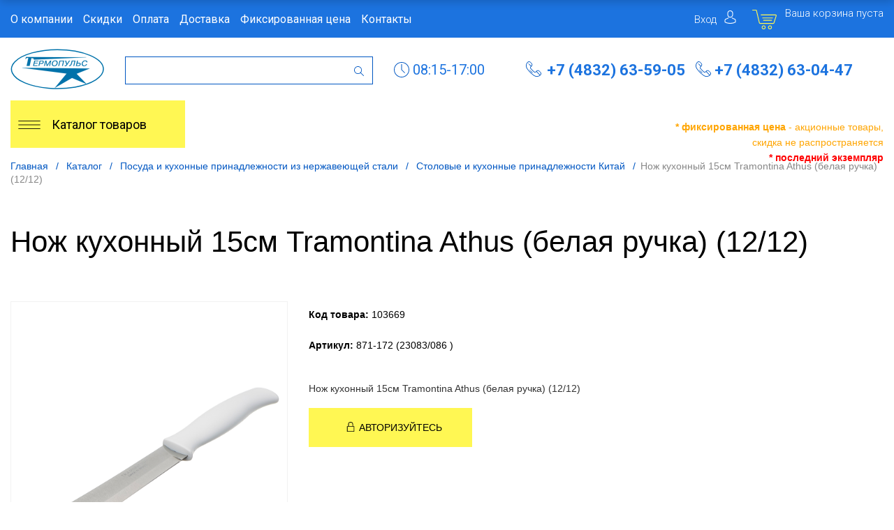

--- FILE ---
content_type: text/html; charset=UTF-8
request_url: https://www.termopuls.ru/catalog/posuda_i_kukhonnye_prinadlezhnosti_iz_nerzhaveyushchey_stali_/stolovye_i_kukhonnye_prinadlezhnosti_kitay_/nozh_kukhonnyy_15sm_tramontina_athus_belaya_ruchka_12_120/
body_size: 23940
content:
<!DOCTYPE html>
<html xml:lang="ru" lang="ru" itemscope itemtype="http://schema.org/WebSite">
<head>
	<title>Нож кухонный 15см Tramontina Athus (белая ручка) (12/12)</title>
	<script type="text/javascript">
	var rsGoPro = rsGoPro || {};
		rsGoPro.options = {},
		rsGoPro.options.owl = {},
		rsGoPro.options.fancybox = {};
	var BX_COOKIE_PREFIX = 'BITRIX_SM_',
		SITE_ID = 's1',
		SITE_DIR = '/',
		SITE_TEMPLATE_PATH = '/bitrix/templates/proopt30_default',
		SITE_CATALOG_PATH = 'catalog',
		RSGoPro_Adaptive = 'true',
		RSGoPro_FancyCloseDelay = 1000,
		RSGoPro_FancyReloadPageAfterClose = false,
		RSGoPro_FancyOptionsBase = {},
		RSGoPro_OFFERS = {},
		RSGoPro_VIEWED = {},
		RSGoPro_FAVORITE = {},
		RSGoPro_COMPARE = {},
		RSGoPro_INBASKET = {},
		RSGoPro_BASKET = {},
		RSGoPro_STOCK = {},
		RSGoPro_Pictures = {},
		RSGoPro_PicturesItem = {},
		RSGoPro_PicturesDetail = {},
		RSGoPro_PHONETABLET = "N",
        RSGoPro_PhoneMask = '+7 (999) 999-9999',
		rsGoProActionVariableName = 'rs_action',
		rsGoProProductIdVariableName = 'rs_id',
		rsGoProLicenseWorkLink = '';
	</script>
    <meta http-equiv="Content-Type" content="text/html; charset=UTF-8" />
<meta name="robots" content="index, follow" />
<meta name="description" content="Оптовая торговля посудой, хозтоварами, фарфором, пластмассой, игрушками, текстилем и подарками" />
<link href="/bitrix/js/ui/design-tokens/dist/ui.design-tokens.css?169340750424720" type="text/css"  rel="stylesheet" />
<link href="/bitrix/js/ui/fonts/opensans/ui.font.opensans.css?16934074322555" type="text/css"  rel="stylesheet" />
<link href="/bitrix/js/main/popup/dist/main.popup.bundle.css?169340754429861" type="text/css"  rel="stylesheet" />
<link href="/bitrix/js/ui/hint/ui.hint.css?16934074092162" type="text/css"  rel="stylesheet" />
<link href="/bitrix/templates/proopt30_default/assets/css/style.css?1693982221845721" type="text/css"  data-template-style="true"  rel="stylesheet" />
<link href="/bitrix/templates/proopt30_default/assets/lib/fancybox3/jquery.fancybox.css?161367939518790" type="text/css"  data-template-style="true"  rel="stylesheet" />
<link href="/bitrix/templates/proopt30_default/assets/lib/owl.carousel/owl.carousel.css?16136793954198" type="text/css"  data-template-style="true"  rel="stylesheet" />
<link href="/bitrix/templates/proopt30_default/assets/lib/jquery.scrollbar/jquery.scrollbar.css?161367939523056" type="text/css"  data-template-style="true"  rel="stylesheet" />
<link href="/bitrix/templates/proopt30_default/assets/lib/node-waves/waves.css?16136793954692" type="text/css"  data-template-style="true"  rel="stylesheet" />
<link href="/bitrix/templates/proopt30_default/custom/style.css?161367939534965" type="text/css"  data-template-style="true"  rel="stylesheet" />
<link href="/bitrix/templates/proopt30_default/components/bitrix/system.auth.form/inheader3/style.css?16136793951979" type="text/css"  data-template-style="true"  rel="stylesheet" />
<link href="/include/tuning/color.css?161367937251464" type="text/css"  data-template-style="true"  rel="stylesheet" />
<script type="text/javascript">if(!window.BX)window.BX={};if(!window.BX.message)window.BX.message=function(mess){if(typeof mess==='object'){for(let i in mess) {BX.message[i]=mess[i];} return true;}};</script>
<script type="text/javascript">(window.BX||top.BX).message({'JS_CORE_LOADING':'Загрузка...','JS_CORE_NO_DATA':'- Нет данных -','JS_CORE_WINDOW_CLOSE':'Закрыть','JS_CORE_WINDOW_EXPAND':'Развернуть','JS_CORE_WINDOW_NARROW':'Свернуть в окно','JS_CORE_WINDOW_SAVE':'Сохранить','JS_CORE_WINDOW_CANCEL':'Отменить','JS_CORE_WINDOW_CONTINUE':'Продолжить','JS_CORE_H':'ч','JS_CORE_M':'м','JS_CORE_S':'с','JSADM_AI_HIDE_EXTRA':'Скрыть лишние','JSADM_AI_ALL_NOTIF':'Показать все','JSADM_AUTH_REQ':'Требуется авторизация!','JS_CORE_WINDOW_AUTH':'Войти','JS_CORE_IMAGE_FULL':'Полный размер'});</script>

<script type="text/javascript" src="/bitrix/js/main/core/core.js?1693493131487238"></script>

<script>BX.setJSList(['/bitrix/js/main/core/core_ajax.js','/bitrix/js/main/core/core_promise.js','/bitrix/js/main/polyfill/promise/js/promise.js','/bitrix/js/main/loadext/loadext.js','/bitrix/js/main/loadext/extension.js','/bitrix/js/main/polyfill/promise/js/promise.js','/bitrix/js/main/polyfill/find/js/find.js','/bitrix/js/main/polyfill/includes/js/includes.js','/bitrix/js/main/polyfill/matches/js/matches.js','/bitrix/js/ui/polyfill/closest/js/closest.js','/bitrix/js/main/polyfill/fill/main.polyfill.fill.js','/bitrix/js/main/polyfill/find/js/find.js','/bitrix/js/main/polyfill/matches/js/matches.js','/bitrix/js/main/polyfill/core/dist/polyfill.bundle.js','/bitrix/js/main/core/core.js','/bitrix/js/main/polyfill/intersectionobserver/js/intersectionobserver.js','/bitrix/js/main/lazyload/dist/lazyload.bundle.js','/bitrix/js/main/polyfill/core/dist/polyfill.bundle.js','/bitrix/js/main/parambag/dist/parambag.bundle.js']);
</script>
<script type="text/javascript">(window.BX||top.BX).message({'pull_server_enabled':'N','pull_config_timestamp':'1611251499','pull_guest_mode':'N','pull_guest_user_id':'0'});(window.BX||top.BX).message({'PULL_OLD_REVISION':'Для продолжения корректной работы с сайтом необходимо перезагрузить страницу.'});</script>
<script type="text/javascript">(window.BX||top.BX).message({'LANGUAGE_ID':'ru','FORMAT_DATE':'DD.MM.YYYY','FORMAT_DATETIME':'DD.MM.YYYY HH:MI:SS','COOKIE_PREFIX':'BITRIX_SM','SERVER_TZ_OFFSET':'10800','UTF_MODE':'Y','SITE_ID':'s1','SITE_DIR':'/','USER_ID':'','SERVER_TIME':'1769105543','USER_TZ_OFFSET':'0','USER_TZ_AUTO':'Y','bitrix_sessid':'48cfd80c6f8deaf406dbccc622675651'});</script>


<script type="text/javascript" src="/bitrix/js/pull/protobuf/protobuf.js?1613679373274055"></script>
<script type="text/javascript" src="/bitrix/js/pull/protobuf/model.js?161367937370928"></script>
<script type="text/javascript" src="/bitrix/js/rest/client/rest.client.js?169340703917414"></script>
<script type="text/javascript" src="/bitrix/js/pull/client/pull.client.js?169340749181012"></script>
<script type="text/javascript" src="/bitrix/js/redsign.devfunc/script.js?16136793741779"></script>
<script type="text/javascript" src="/bitrix/js/main/pageobject/pageobject.js?1613679374864"></script>
<script type="text/javascript" src="/bitrix/js/redsign.devfunc/core.js?161367937498"></script>
<script type="text/javascript" src="/bitrix/js/redsign.devfunc/color.js?16136793748288"></script>
<script type="text/javascript" src="/bitrix/js/main/popup/dist/main.popup.bundle.js?1693407541117166"></script>
<script type="text/javascript" src="/bitrix/js/ui/hint/ui.hint.js?16934075069345"></script>
<script type="text/javascript">
					(function () {
						"use strict";

						var counter = function ()
						{
							var cookie = (function (name) {
								var parts = ("; " + document.cookie).split("; " + name + "=");
								if (parts.length == 2) {
									try {return JSON.parse(decodeURIComponent(parts.pop().split(";").shift()));}
									catch (e) {}
								}
							})("BITRIX_CONVERSION_CONTEXT_s1");

							if (cookie && cookie.EXPIRE >= BX.message("SERVER_TIME"))
								return;

							var request = new XMLHttpRequest();
							request.open("POST", "/bitrix/tools/conversion/ajax_counter.php", true);
							request.setRequestHeader("Content-type", "application/x-www-form-urlencoded");
							request.send(
								"SITE_ID="+encodeURIComponent("s1")+
								"&sessid="+encodeURIComponent(BX.bitrix_sessid())+
								"&HTTP_REFERER="+encodeURIComponent(document.referrer)
							);
						};

						if (window.frameRequestStart === true)
							BX.addCustomEvent("onFrameDataReceived", counter);
						else
							BX.ready(counter);
					})();
				</script>
<script>var RSDevFunc_BasketEndWord_end1 = "";var RSDevFunc_BasketEndWord_end2 = "";var RSDevFunc_BasketEndWord_end3 = "";</script>
<link href="/favicon.ico" rel="shortcut icon"  type="image/x-icon">
<meta http-equiv="X-UA-Compatible" content="IE=edge" />
<meta name="viewport" content="width=device-width, initial-scale=1.0">
<script type="text/javascript" src="//yandex.st/share/share.js" charset="utf-8"></script>
<script src="//yastatic.net/share2/share.js" async="async" charset="utf-8"></script>
<meta name="theme-color" content="#FFF753">
<link href="https://fonts.googleapis.com/css2?family=Dosis&family=Roboto:ital,wght@0,100;0,300;0,400;0,500;0,700;0,900;1,100;1,300;1,400;1,500;1,700;1,900&display=swap" rel="stylesheet">
<meta property="gopro:module:version" content="5.0.1">
<script type="text/javascript" src="//yandex.st/share/share.js" charset="utf-8"></script>
<script src="//yastatic.net/share2/share.js" async="async" charset="utf-8"></script>
<meta property="og:type" content="website">
<meta property="twitter:card" content="summary">
<meta property="og:site_name" content="термопульс">
<meta property="og:url" content="https://www.termopuls.ru/catalog/posuda_i_kukhonnye_prinadlezhnosti_iz_nerzhaveyushchey_stali_/stolovye_i_kukhonnye_prinadlezhnosti_kitay_/nozh_kukhonnyy_15sm_tramontina_athus_belaya_ruchka_12_120/">
<meta property="og:title" content="Нож кухонный 15см Tramontina Athus (белая ручка) (12/12)">
<meta property="og:description" content="Оптовая торговля посудой, хозтоварами, фарфором, пластмассой, игрушками, текстилем и подарками">
<meta property="og:image" content="https://termopuls.ru/upload/iblock/c12/mohfumb3042o6ezymkhi1ueopk3yy8cq.jpg">



<script type="text/javascript" src="/bitrix/templates/proopt30_default/assets/lib/jquery/jquery-3.4.1.js?1613679395290962"></script>
<script type="text/javascript" src="/bitrix/templates/proopt30_default/assets/lib/jquery-mousewheel/jquery.mousewheel.js?16136793958488"></script>
<script type="text/javascript" src="/bitrix/templates/proopt30_default/assets/lib/jquery.cookie/jquery.cookie.js?16136793953238"></script>
<script type="text/javascript" src="/bitrix/templates/proopt30_default/assets/lib/jquery.maskedinput/jquery.maskedinput.js?161367939510498"></script>
<script type="text/javascript" src="/bitrix/templates/proopt30_default/assets/lib/owl.carousel/owl.carousel.js?161367939588643"></script>
<script type="text/javascript" src="/bitrix/templates/proopt30_default/assets/lib/jquery.scrollbar/jquery.scrollbar.js?161367939535518"></script>
<script type="text/javascript" src="/bitrix/templates/proopt30_default/assets/lib/fancybox3/jquery.fancybox.js?1613679395146148"></script>
<script type="text/javascript" src="/bitrix/templates/proopt30_default/assets/lib/jquery.scrollto/jquery.scrollTo.js?16136793955936"></script>
<script type="text/javascript" src="/bitrix/templates/proopt30_default/assets/lib/smoothscroll-for-websites/SmoothScroll.js?161367939524157"></script>
<script type="text/javascript" src="/bitrix/templates/proopt30_default/assets/lib/bootstrap/bootstrap.js?161367939569038"></script>
<script type="text/javascript" src="/bitrix/templates/proopt30_default/assets/lib/jquery-lazy/jquery.lazy.js?161367939531678"></script>
<script type="text/javascript" src="/bitrix/templates/proopt30_default/assets/lib/node-waves/waves.js?161367939519467"></script>
<script type="text/javascript" src="/bitrix/templates/proopt30_default/assets/js/popup/script.js?16136793944870"></script>
<script type="text/javascript" src="/bitrix/templates/proopt30_default/assets/js/glass/script.js?16136793944907"></script>
<script type="text/javascript" src="/bitrix/templates/proopt30_default/assets/js/ajaxpages.js?16136793942741"></script>
<script type="text/javascript" src="/bitrix/templates/proopt30_default/assets/js/script.js?161367939431171"></script>
<script type="text/javascript" src="/bitrix/templates/proopt30_default/assets/js/offers.js?161367939429004"></script>
<script type="text/javascript" src="/bitrix/templates/proopt30_default/assets/js/timer.js?16136793946471"></script>
<script type="text/javascript" src="/bitrix/templates/proopt30_default/assets/js/tabs.js?16136793941368"></script>
<script type="text/javascript" src="/bitrix/templates/proopt30_default/assets/js/animations.js?16136793941195"></script>
<script type="text/javascript" src="/bitrix/templates/proopt30_default/assets/js/basket.js?1613679394642"></script>
<script type="text/javascript" src="/bitrix/templates/proopt30_default/assets/js/personal.js?16136793944579"></script>
<script type="text/javascript" src="/bitrix/templates/proopt30_default/custom/script.js?16136793952295"></script>
<script type="text/javascript" src="/bitrix/templates/proopt30_default/components/redsign/easycart/gopro/script.js?161367939515657"></script>
<script type="text/javascript" src="/bitrix/css/redsign.tuning/tuning.js?16136793752027"></script>
<script type="text/javascript" src="/bitrix/components/bitrix/search.title/script.js?16136793769847"></script>
<script type="text/javascript" src="/bitrix/templates/proopt30_default/components/bitrix/search.title/inheader/script.js?16136793952401"></script>
<script type="text/javascript" src="/bitrix/templates/proopt30_default/components/bitrix/menu/fly/script.js?16136793957169"></script>
<script type="text/javascript" src="/bitrix/templates/proopt30_default/components/bitrix/menu/gopro/vertical1/script.js?16136793955317"></script>
<script type="text/javascript" src="/bitrix/templates/proopt30_default/components/bitrix/catalog.element/gopro/script.js?16136793956628"></script>
<script type="text/javascript">var _ba = _ba || []; _ba.push(["aid", "5397624ca9ac77a34b5901c0831de28d"]); _ba.push(["host", "www.termopuls.ru"]); _ba.push(["ad[ct][item]", "[base64]"]);_ba.push(["ad[ct][user_id]", function(){return BX.message("USER_ID") ? BX.message("USER_ID") : 0;}]);_ba.push(["ad[ct][recommendation]", function() {var rcmId = "";var cookieValue = BX.getCookie("BITRIX_SM_RCM_PRODUCT_LOG");var productId = 172037;var cItems = [];var cItem;if (cookieValue){cItems = cookieValue.split(".");}var i = cItems.length;while (i--){cItem = cItems[i].split("-");if (cItem[0] == productId){rcmId = cItem[1];break;}}return rcmId;}]);_ba.push(["ad[ct][v]", "2"]);(function() {var ba = document.createElement("script"); ba.type = "text/javascript"; ba.async = true;ba.src = (document.location.protocol == "https:" ? "https://" : "http://") + "bitrix.info/ba.js";var s = document.getElementsByTagName("script")[0];s.parentNode.insertBefore(ba, s);})();</script>


    <script type="text/javascript">
    BX.message({
		"RSGOPRO_JS_TO_MACH_CLICK_LIKES": 'Вы слишком много кликаете, отдохните немного',
		"RSGOPRO_IN_STOCK_ISSET": 'Есть',
		"LICENSE_WORK_LINK": '',
		"LICENSE_WORK_LINK_PART1": 'Отправляя форму вы соглашаетесь',
		"LICENSE_WORK_LINK_PART2": 'на обработку персональных данных',
	});
	</script>


<script defer type="text/javascript" src="https://goodmod.ru/scripts/ab476cacd81587fd8789018ae6148a90/api.js"></script>
<!-- Yandex.Metrika counter -->
<script type="text/javascript" >
   (function(m,e,t,r,i,k,a){m[i]=m[i]||function(){(m[i].a=m[i].a||[]).push(arguments)};
   m[i].l=1*new Date();
   for (var j = 0; j < document.scripts.length; j++) {if (document.scripts[j].src === r) { return; }}
   k=e.createElement(t),a=e.getElementsByTagName(t)[0],k.async=1,k.src=r,a.parentNode.insertBefore(k,a)})
   (window, document, "script", "https://mc.yandex.ru/metrika/tag.js", "ym");

   ym(96311194, "init", {
        clickmap:true,
        trackLinks:true,
        accurateTrackBounce:true
   });
</script>
<noscript><div><img src="https://mc.yandex.ru/watch/96311194" style="position:absolute; left:-9999px;" alt="" /></div></noscript>
<!-- /Yandex.Metrika counter -->
</head>
<body class="rsgopro adaptive prop_option_line_through tpanel1 header_type1 menu_vertical1 cw_1700 circular header-fly__body-padding">

    	
				
			<div id="panel"></div>

		
    
    <div id="svg-icons" style="display: none;"></div>

	<div id="rs_easycart" class="rs_easycart orange addbodypadding hidden-print" style='z-index:991;' data-serviceurl="/personal/"><!--'start_frame_cache_rs_easycart'--><div class="rsec rsec_content" style="max-width:1700px;"><div class="rsec_in"><div class="rsec_body"><div class="rsec_tyanya"><span><svg class="svg-icon"><use xlink:href="#svg-24-drag_handle"></use></svg></span><a class="rsec_close" href="#close">Закрыть<svg class="svg-icon"><use xlink:href="#svg-close-button"></use></svg></a></div><div class="rsec_tabs"><div id="rsec_basket" class="rsec_tab rsec_universalhandler" data-ajaxfinder="action=ADD2BASKET" ><div class="rsec_thistab_basket"><div class="rsec_emptytab rsec_clearfix"><div class="rsec_emptytab_icon">Ваша корзина пуста</div></div></div></div></div></div></div></div><div class="rsec rsec_headers"><div class="rsec_in" style="max-width:1700px;"><div class="rsec_body"><div class="rsec_orlink"><a class="rsec_basket rsec_changer js-unload" href="/include/easycart/basket.php#rsec_basket" data-tabid="#rsec_basket"><svg class="svg-icon"><use xlink:href="#svg-24_shopping-cart"></use></svg><span class="rsec_name">Товаров</span><span class="rsec_color">&nbsp;<span class="rsec_normalCount js-basket-prod-count">0</span></span> &nbsp;<span class="rsec_name">Сумма</span><span class="rsec_color rsec_sum">&nbsp;<span class="rsec_allSum_FORMATED js-basket-allsum-formated">0</span></span></a></div></div></div></div><!--'end_frame_cache_rs_easycart'--></div>
    
	<div class="body" itemscope itemtype="http://schema.org/WebPage"><!-- body -->

		<!-- header type -->
		
<!-- header fly -->
<div id="header-fly" class="!!! header-fly js-header-fly text-left b-mmenu hidden-print">
	<!-- fly__shadow --><div class="header-fly__shadow">
		
	<div class="centering header-fly__white-bg js-header-fly-top"><div class="centeringin clearfix"><div class="header-fly__panel">

	<div class="header-fly__block logo logo-left hidden-xs">
<a href="/"><svg  viewBox="0 0 176 76" fill="none" xmlns="http://www.w3.org/2000/svg">
<path fill-rule="evenodd" clip-rule="evenodd" d="M45.3547 26.4767L46.093 23.3189H52.455L52.7219 22.1847H44.8833L42.5426 32.2321H50.5702L50.821 31.0984H44.2866L45.1034 27.6104H50.8527L51.1196 26.4767H45.3547ZM54.9935 22.1847L52.6529 32.2321H54.1295L55.0564 28.2278H58.2298C59.5336 28.2278 62.5808 27.754 62.5808 24.3954C62.5808 22.6731 61.2459 22.1847 59.235 22.1847H54.9935ZM56.2033 23.3189H58.7948C60.1462 23.3189 61.0418 23.6061 61.0418 24.625C61.0418 25.2419 60.8529 27.0936 58.1197 27.0936H55.3232L56.2033 23.3189ZM68.1677 32.2321H69.4081L74.7653 24.0794H74.7965L74.6869 24.4526L72.8645 32.2321H74.2306L76.5717 22.1847H74.5296L69.1568 30.4522L67.4449 22.1847H65.5753L63.2346 32.2321H64.6012L66.4236 24.4526L66.4709 24.0794H66.502L68.1677 32.2321ZM82.425 32.5359C86.6352 32.5359 88.6929 29.2321 88.6929 25.7587C88.6929 22.9169 86.5096 21.8833 84.0745 21.8833C79.927 21.8833 77.8065 25.1706 77.8065 28.6151C77.8065 29.3757 77.8849 32.5359 82.425 32.5359ZM82.5978 31.3998C81.1051 31.3998 79.3932 30.8684 79.3932 28.4428C79.3932 26.3184 80.6181 23.0175 83.9172 23.0175C84.3726 23.0175 87.1062 23.0029 87.1062 25.9599C87.1062 28.156 85.9276 31.3998 82.5978 31.3998ZM93.5249 23.3189H99.0857L97.0124 32.2321H98.4891L100.83 22.1847H92.3151L89.975 32.2321H91.4516L93.5249 23.3189ZM106.353 28.2278L104.546 22.1847H102.881L105.316 29.7347C104.562 31.055 103.855 31.2132 103.211 31.2132C102.818 31.2132 102.52 31.1556 102.221 31.055L101.939 32.2321C102.363 32.3493 102.693 32.3923 103.164 32.3923C104.327 32.3923 105.269 32.1745 106.431 30.4381L111.946 22.1847H110.296L106.353 28.2278ZM110.224 32.2321C110.476 32.2633 110.727 32.2775 110.982 32.2775C112.583 32.2775 114.453 31.7012 115.678 26.7922L116.542 23.3189H120.407L118.333 32.2321H119.81L122.15 22.1847H115.317L114.217 26.505C113.652 28.7011 112.851 31.0838 110.95 31.0838C110.79 31.0838 110.649 31.0838 110.492 31.055L110.224 32.2321ZM126.857 22.1847H125.38L123.04 32.2321H127.674C129.151 32.2321 132.025 31.6582 132.025 28.8017C132.025 27.6822 131.617 26.2755 128.726 26.2755H125.899L126.857 22.1847ZM125.647 27.4097H128.396C129.135 27.4097 130.486 27.5098 130.486 28.9742C130.486 29.8495 129.779 31.0984 127.533 31.0984H124.783L125.647 27.4097ZM142.261 28.9024C141.884 30.0649 140.863 31.3998 138.774 31.3998C136.528 31.3998 135.679 29.8783 135.679 28.3856C135.679 26.7204 136.653 23.0175 140.314 23.0175C142.607 23.0175 143.015 24.18 143.015 24.8687C143.015 25.0123 143.015 25.1417 142.984 25.2854H144.476C144.508 25.0841 144.524 24.8687 144.524 24.668C144.524 22.0269 141.397 21.8833 140.361 21.8833C136.732 21.8833 134.093 24.7256 134.093 28.6293C134.093 32.3781 137.517 32.5359 138.601 32.5359C142.371 32.5359 143.502 29.8495 143.801 28.9024H142.261Z" fill="#0072AA" stroke="#0072AA" stroke-width="0.216"/>
<path fill-rule="evenodd" clip-rule="evenodd" d="M27.9485 19.7038L29.2409 15.5034L142.49 15.9881L44.1038 20.1885C44.1661 18.434 42.5506 17.5186 39.2572 17.4421L36.0262 31.9818H30.3718L33.6028 17.2805C31.7181 16.6027 29.6231 17.1662 27.9485 19.7038Z" fill="#0072AA" stroke="#0072AA" stroke-width="0.216"/>
<path fill-rule="evenodd" clip-rule="evenodd" d="M22.201 35.7842L148.895 36.9037L124.265 46.9795L143.111 66.1982L115.682 54.6297L83.4023 73.2886L105.606 46.4198L22.201 35.7842Z" fill="#0072AA" stroke="#0072AA" stroke-width="0.216"/>
<path d="M88.3088 1.51709C111.238 1.51709 133.229 5.37721 149.443 12.2483C165.656 19.1193 174.765 28.4385 174.765 38.1556C174.765 45.402 169.695 52.4857 160.195 58.5109C150.695 64.5361 137.192 69.2321 121.394 72.0052C105.596 74.7783 88.2129 75.5038 71.442 74.0901C54.6711 72.6764 39.2661 69.1869 27.1749 64.063C15.0838 58.939 6.84963 52.4106 3.51369 45.3034C0.177753 38.1963 1.88988 30.8295 8.43355 24.1347C14.9772 17.4398 26.0586 11.7177 40.2762 7.6918C54.4939 3.6659 71.2094 1.51709 88.3088 1.51709V1.51709Z" stroke="#0072AA" stroke-width="2.0001"/>
</svg>
</a>
		</div>
		<div class="header-fly__block header-fly__menu">
			<div class="hamburger js-hamburger js-fly-menu js-fly-menu-parent"><div class="hamburger-box"><div class="hamburger-inner"></div></div><span class="hamburger-name hidden-xs">Меню</span></div>
		</div>

		<div class="header-fly__block auth">
			
<span class="user-login" id="inheadauthform_iIjGFB">
    <!--'start_frame_cache_inheadauthform_iIjGFB'-->            <a class="user-login__icon" href="/auth/" title="Вход">
                <svg class="svg-icon"><use xlink:href="#svg-24_person_new"></use></svg>
            </a>
            <!--'end_frame_cache_inheadauthform_iIjGFB'--></span>
		</div>

		<div class="header-fly__block logo logo-center visible-xs">
			<a href="/"><svg  viewBox="0 0 176 76" fill="none" xmlns="http://www.w3.org/2000/svg">
<path fill-rule="evenodd" clip-rule="evenodd" d="M45.3547 26.4767L46.093 23.3189H52.455L52.7219 22.1847H44.8833L42.5426 32.2321H50.5702L50.821 31.0984H44.2866L45.1034 27.6104H50.8527L51.1196 26.4767H45.3547ZM54.9935 22.1847L52.6529 32.2321H54.1295L55.0564 28.2278H58.2298C59.5336 28.2278 62.5808 27.754 62.5808 24.3954C62.5808 22.6731 61.2459 22.1847 59.235 22.1847H54.9935ZM56.2033 23.3189H58.7948C60.1462 23.3189 61.0418 23.6061 61.0418 24.625C61.0418 25.2419 60.8529 27.0936 58.1197 27.0936H55.3232L56.2033 23.3189ZM68.1677 32.2321H69.4081L74.7653 24.0794H74.7965L74.6869 24.4526L72.8645 32.2321H74.2306L76.5717 22.1847H74.5296L69.1568 30.4522L67.4449 22.1847H65.5753L63.2346 32.2321H64.6012L66.4236 24.4526L66.4709 24.0794H66.502L68.1677 32.2321ZM82.425 32.5359C86.6352 32.5359 88.6929 29.2321 88.6929 25.7587C88.6929 22.9169 86.5096 21.8833 84.0745 21.8833C79.927 21.8833 77.8065 25.1706 77.8065 28.6151C77.8065 29.3757 77.8849 32.5359 82.425 32.5359ZM82.5978 31.3998C81.1051 31.3998 79.3932 30.8684 79.3932 28.4428C79.3932 26.3184 80.6181 23.0175 83.9172 23.0175C84.3726 23.0175 87.1062 23.0029 87.1062 25.9599C87.1062 28.156 85.9276 31.3998 82.5978 31.3998ZM93.5249 23.3189H99.0857L97.0124 32.2321H98.4891L100.83 22.1847H92.3151L89.975 32.2321H91.4516L93.5249 23.3189ZM106.353 28.2278L104.546 22.1847H102.881L105.316 29.7347C104.562 31.055 103.855 31.2132 103.211 31.2132C102.818 31.2132 102.52 31.1556 102.221 31.055L101.939 32.2321C102.363 32.3493 102.693 32.3923 103.164 32.3923C104.327 32.3923 105.269 32.1745 106.431 30.4381L111.946 22.1847H110.296L106.353 28.2278ZM110.224 32.2321C110.476 32.2633 110.727 32.2775 110.982 32.2775C112.583 32.2775 114.453 31.7012 115.678 26.7922L116.542 23.3189H120.407L118.333 32.2321H119.81L122.15 22.1847H115.317L114.217 26.505C113.652 28.7011 112.851 31.0838 110.95 31.0838C110.79 31.0838 110.649 31.0838 110.492 31.055L110.224 32.2321ZM126.857 22.1847H125.38L123.04 32.2321H127.674C129.151 32.2321 132.025 31.6582 132.025 28.8017C132.025 27.6822 131.617 26.2755 128.726 26.2755H125.899L126.857 22.1847ZM125.647 27.4097H128.396C129.135 27.4097 130.486 27.5098 130.486 28.9742C130.486 29.8495 129.779 31.0984 127.533 31.0984H124.783L125.647 27.4097ZM142.261 28.9024C141.884 30.0649 140.863 31.3998 138.774 31.3998C136.528 31.3998 135.679 29.8783 135.679 28.3856C135.679 26.7204 136.653 23.0175 140.314 23.0175C142.607 23.0175 143.015 24.18 143.015 24.8687C143.015 25.0123 143.015 25.1417 142.984 25.2854H144.476C144.508 25.0841 144.524 24.8687 144.524 24.668C144.524 22.0269 141.397 21.8833 140.361 21.8833C136.732 21.8833 134.093 24.7256 134.093 28.6293C134.093 32.3781 137.517 32.5359 138.601 32.5359C142.371 32.5359 143.502 29.8495 143.801 28.9024H142.261Z" fill="#0072AA" stroke="#0072AA" stroke-width="0.216"/>
<path fill-rule="evenodd" clip-rule="evenodd" d="M27.9485 19.7038L29.2409 15.5034L142.49 15.9881L44.1038 20.1885C44.1661 18.434 42.5506 17.5186 39.2572 17.4421L36.0262 31.9818H30.3718L33.6028 17.2805C31.7181 16.6027 29.6231 17.1662 27.9485 19.7038Z" fill="#0072AA" stroke="#0072AA" stroke-width="0.216"/>
<path fill-rule="evenodd" clip-rule="evenodd" d="M22.201 35.7842L148.895 36.9037L124.265 46.9795L143.111 66.1982L115.682 54.6297L83.4023 73.2886L105.606 46.4198L22.201 35.7842Z" fill="#0072AA" stroke="#0072AA" stroke-width="0.216"/>
<path d="M88.3088 1.51709C111.238 1.51709 133.229 5.37721 149.443 12.2483C165.656 19.1193 174.765 28.4385 174.765 38.1556C174.765 45.402 169.695 52.4857 160.195 58.5109C150.695 64.5361 137.192 69.2321 121.394 72.0052C105.596 74.7783 88.2129 75.5038 71.442 74.0901C54.6711 72.6764 39.2661 69.1869 27.1749 64.063C15.0838 58.939 6.84963 52.4106 3.51369 45.3034C0.177753 38.1963 1.88988 30.8295 8.43355 24.1347C14.9772 17.4398 26.0586 11.7177 40.2762 7.6918C54.4939 3.6659 71.2094 1.51709 88.3088 1.51709V1.51709Z" stroke="#0072AA" stroke-width="2.0001"/>
</svg>
</a>
		</div>
		<div class="header-fly__block phone link-dashed hidden-xs">
			<a href="tel:74832635905">+7 (4832) 63-59-05</a><svg class="svg-icon"><use xlink:href="#svg-phone-n"></use></svg><a href="tel:74832630447">+7 (4832) 63-04-47</a>		</div>
		<div class="header-fly__block callback link-dashed hidden-xs">
			<a class="fancyajax fancybox.ajax recall" href="/include/popup/recall/?AJAX_CALL=Y" title="Заказать звонок">Заказать звонок</a>
		</div>

		<div class="header-fly__block basket">
			<!--'start_frame_cache_compare'-->
<a class="basketline" href="/personal/cart/">

	<span class="hidden-xs hidden-sm">Корзина</span> <span class="js-basket-prod-count header__circle">0</span>	<svg class="svg-icon svg-icon-header">
		<use xlink:href="#svg-cart-n"></use>
	</svg></a>

<!--'end_frame_cache_compare'--><script>
	RSGoPro_INBASKET = [];
	RSGoPro_BASKET.allSum_FORMATED = "0 руб.";
</script>
		</div>
		<div class="header-fly__block search">
			

		<ul class="nav navbar-nav navbar-border-bottom navbar-right list-unstyled search-bar js-search-bar js-search-bar-mobile">
		<li>
			<span class="searchinhead__btn js-show-search-bar"><svg class="svg-icon"><use xlink:href="#svg-search"></use></svg></span>
			<div class="search-open open js-search-open js-mobile">
	
	<div id="title-search-fly" class="searchinhead nowrap js-pseudo-focus-blur">
		<form class="js-form" action="/search/" data-starthidden="N" data-showsearchbar="1" data-window-width-jsopenser="992">
			<div class="searchinhead__flex">
				<div class="searchinhead__flexbox searchinhead__aroundtext js-pseudo-border-top js-pseudo-border-bottom">
					<input id="title-search-input-fly" class="searchinhead__input js-pseudo-focus-blur-input" type="text" name="q" value="" size="40" maxlength="50" autocomplete="off" placeholder="" /></div>
				<input class="nonep" type="submit" name="s" id="submit_search_title_XdqEv1" value="Поиск" />
				<label class="searchinhead__flexbox searchinhead__enter js-search-btn" for="submit_search_title_XdqEv1"><svg class="svg-icon"><use xlink:href="#svg-search-n"></use></svg></label>
			</div>
		</form>
	</div>

				</div>
		</li>
	</ul>
	

		</div>
	</div></div></div>

	</div><!-- /fly__shadow -->

	<!-- fly shade --><div class="header-fly__menu-shade js-menu-shade">

<!-- personal panel --><div class="header-fly__personal header-fly__white-bg hidden-sm hidden-md hidden-lg">

<span class="header-fly__block compare">
</span>
<span class="header-fly__block favorite">
</span>

</div><!-- /personal panel -->

<!-- catalog menu --><div class="header-fly__catalog-menu js-fly-menu-children" data-count-subopen="0">

<ul class="fly-menu fly-menu__ul dropdown-menu list-unstyled js-fly-menu__parent-ul">
	
						<li class="fly-menu__li"><a href="/about/" class="root-item"><span>О компании</span></a></li>
				
						<li class="fly-menu__li"><a href="/skidki/" class="root-item"><span>Скидки</span></a></li>
				
						<li class="fly-menu__li"><a href="/payment/" class="root-item"><span>Оплата</span></a></li>
				
						<li class="fly-menu__li"><a href="/delivery/" class="root-item"><span>Доставка</span></a></li>
				
						<li class="fly-menu__li"><a href="/fix-price/" class="root-item"><span>Фиксированная цена</span></a></li>
				
						<li class="fly-menu__li"><a href="/contacts/" class="root-item"><span>Контакты</span></a></li>
			
</ul>
<script>
var obbx_3951543183_flymenu_LkGdQn = new rsGoProFlyMenu([]);
</script>
</div><!-- /catalog menu -->

<div class="header-fly__footer header-fly__subopen-hide header-fly__white-bg hidden-sm hidden-md hidden-lg">
<span class="header-fly__footer-block"></span>
<span class="header-fly__footer-block">
<a href="tel:74832635905">+7 (4832) 63-59-05</a><svg class="svg-icon"><use xlink:href="#svg-phone-n"></use></svg><a href="tel:74832630447">+7 (4832) 63-04-47</a></span>
<span class="header-fly__footer-block">
08:15-17:00</span>
<span class="header-fly__footer-block">
<a class="fancyajax fancybox.ajax recall" href="/include/popup/recall/?AJAX_CALL=Y" title="Заказать звонок">Заказать звонок</a>
</span>
</div>

	</div><!-- /fly shade -->
</div>
<!-- /header fly -->
		
		
<!-- tpanel1 -->
<div id="tpanel" class="tpanel js-tpanel mod-background hidden-print hidden-xs">
	<div class="tline"></div>

	<div class="centering">
		<div class="centeringin clearfix">

<div class="authandlocation nowrap">


	
<span class="authinhead2" id="inheadauthform_8k8aZS">
    <!--'start_frame_cache_inheadauthform_8k8aZS'-->                    <span class="guest"><a href="/auth/">Вход</a><span class="authinhead2__icon"><svg class="svg-icon"><use xlink:href="#svg-login_n"></use></svg></span></span>
        
    <!--'end_frame_cache_inheadauthform_8k8aZS'--></span>

	
<div class="header-basket">
	<a class="header-basket__link" href="/personal/cart/">
		<svg class="svg-icon"><use xlink:href="#svg-cart-3"></use></svg>
		<div class="header-basket__info">
			
			<div id="basketinfo" class="header-basket__descr"><!--'start_frame_cache_basketinfo'-->Ваша корзина пуста<!--'end_frame_cache_basketinfo'--></div>
		</div>
	</a>
</div>
<script>
	RSGoPro_INBASKET = [];
	RSGoPro_BASKET.allSum_FORMATED = "0 руб.";
</script>
</div>

<div class="tpanel_menu clearfix mobile_hide"><a href="/about/">О компании</a><a href="/skidki/">Скидки</a><a href="/payment/">Оплата</a><a href="/delivery/">Доставка</a><a href="/fix-price/">Фиксированная цена</a><a href="/contacts/">Контакты</a></div>
		</div>
	</div>
</div>
<!-- /tpanel1 -->

		<!-- header new type1 -->

<div id="header" class="header js-header header_update">
	<div class="centering">
		<div class="centeringin clearfix flexbox">
			<div class="row header__flex">
				<div class="col col-sm-auto header__logo text-center">
					<a href="/"><svg  viewBox="0 0 176 76" fill="none" xmlns="http://www.w3.org/2000/svg">
<path fill-rule="evenodd" clip-rule="evenodd" d="M45.3547 26.4767L46.093 23.3189H52.455L52.7219 22.1847H44.8833L42.5426 32.2321H50.5702L50.821 31.0984H44.2866L45.1034 27.6104H50.8527L51.1196 26.4767H45.3547ZM54.9935 22.1847L52.6529 32.2321H54.1295L55.0564 28.2278H58.2298C59.5336 28.2278 62.5808 27.754 62.5808 24.3954C62.5808 22.6731 61.2459 22.1847 59.235 22.1847H54.9935ZM56.2033 23.3189H58.7948C60.1462 23.3189 61.0418 23.6061 61.0418 24.625C61.0418 25.2419 60.8529 27.0936 58.1197 27.0936H55.3232L56.2033 23.3189ZM68.1677 32.2321H69.4081L74.7653 24.0794H74.7965L74.6869 24.4526L72.8645 32.2321H74.2306L76.5717 22.1847H74.5296L69.1568 30.4522L67.4449 22.1847H65.5753L63.2346 32.2321H64.6012L66.4236 24.4526L66.4709 24.0794H66.502L68.1677 32.2321ZM82.425 32.5359C86.6352 32.5359 88.6929 29.2321 88.6929 25.7587C88.6929 22.9169 86.5096 21.8833 84.0745 21.8833C79.927 21.8833 77.8065 25.1706 77.8065 28.6151C77.8065 29.3757 77.8849 32.5359 82.425 32.5359ZM82.5978 31.3998C81.1051 31.3998 79.3932 30.8684 79.3932 28.4428C79.3932 26.3184 80.6181 23.0175 83.9172 23.0175C84.3726 23.0175 87.1062 23.0029 87.1062 25.9599C87.1062 28.156 85.9276 31.3998 82.5978 31.3998ZM93.5249 23.3189H99.0857L97.0124 32.2321H98.4891L100.83 22.1847H92.3151L89.975 32.2321H91.4516L93.5249 23.3189ZM106.353 28.2278L104.546 22.1847H102.881L105.316 29.7347C104.562 31.055 103.855 31.2132 103.211 31.2132C102.818 31.2132 102.52 31.1556 102.221 31.055L101.939 32.2321C102.363 32.3493 102.693 32.3923 103.164 32.3923C104.327 32.3923 105.269 32.1745 106.431 30.4381L111.946 22.1847H110.296L106.353 28.2278ZM110.224 32.2321C110.476 32.2633 110.727 32.2775 110.982 32.2775C112.583 32.2775 114.453 31.7012 115.678 26.7922L116.542 23.3189H120.407L118.333 32.2321H119.81L122.15 22.1847H115.317L114.217 26.505C113.652 28.7011 112.851 31.0838 110.95 31.0838C110.79 31.0838 110.649 31.0838 110.492 31.055L110.224 32.2321ZM126.857 22.1847H125.38L123.04 32.2321H127.674C129.151 32.2321 132.025 31.6582 132.025 28.8017C132.025 27.6822 131.617 26.2755 128.726 26.2755H125.899L126.857 22.1847ZM125.647 27.4097H128.396C129.135 27.4097 130.486 27.5098 130.486 28.9742C130.486 29.8495 129.779 31.0984 127.533 31.0984H124.783L125.647 27.4097ZM142.261 28.9024C141.884 30.0649 140.863 31.3998 138.774 31.3998C136.528 31.3998 135.679 29.8783 135.679 28.3856C135.679 26.7204 136.653 23.0175 140.314 23.0175C142.607 23.0175 143.015 24.18 143.015 24.8687C143.015 25.0123 143.015 25.1417 142.984 25.2854H144.476C144.508 25.0841 144.524 24.8687 144.524 24.668C144.524 22.0269 141.397 21.8833 140.361 21.8833C136.732 21.8833 134.093 24.7256 134.093 28.6293C134.093 32.3781 137.517 32.5359 138.601 32.5359C142.371 32.5359 143.502 29.8495 143.801 28.9024H142.261Z" fill="#0072AA" stroke="#0072AA" stroke-width="0.216"/>
<path fill-rule="evenodd" clip-rule="evenodd" d="M27.9485 19.7038L29.2409 15.5034L142.49 15.9881L44.1038 20.1885C44.1661 18.434 42.5506 17.5186 39.2572 17.4421L36.0262 31.9818H30.3718L33.6028 17.2805C31.7181 16.6027 29.6231 17.1662 27.9485 19.7038Z" fill="#0072AA" stroke="#0072AA" stroke-width="0.216"/>
<path fill-rule="evenodd" clip-rule="evenodd" d="M22.201 35.7842L148.895 36.9037L124.265 46.9795L143.111 66.1982L115.682 54.6297L83.4023 73.2886L105.606 46.4198L22.201 35.7842Z" fill="#0072AA" stroke="#0072AA" stroke-width="0.216"/>
<path d="M88.3088 1.51709C111.238 1.51709 133.229 5.37721 149.443 12.2483C165.656 19.1193 174.765 28.4385 174.765 38.1556C174.765 45.402 169.695 52.4857 160.195 58.5109C150.695 64.5361 137.192 69.2321 121.394 72.0052C105.596 74.7783 88.2129 75.5038 71.442 74.0901C54.6711 72.6764 39.2661 69.1869 27.1749 64.063C15.0838 58.939 6.84963 52.4106 3.51369 45.3034C0.177753 38.1963 1.88988 30.8295 8.43355 24.1347C14.9772 17.4398 26.0586 11.7177 40.2762 7.6918C54.4939 3.6659 71.2094 1.51709 88.3088 1.51709V1.51709Z" stroke="#0072AA" stroke-width="2.0001"/>
</svg>
</a>
				</div>
				<div class="col-auto col-sm col-md-auto hidden-print header__components text-right hidden-xs">
					<!--timework-->
					<div class="timework header__component">
							<svg class="svg-icon"><use xlink:href="#svg-timework-n"></use></svg>
							08:15-17:00					</div>
					<!--timework-->
					<!--phone-->
					<div class="phone header__component hidden-xs">
						<svg class="svg-icon"><use xlink:href="#svg-phone-n"></use></svg>
						<a href="tel:74832635905">+7 (4832) 63-59-05</a><svg class="svg-icon"><use xlink:href="#svg-phone-n"></use></svg><a href="tel:74832630447">+7 (4832) 63-04-47</a>					</div>
					<!--end phone-->
					<!--recall-->
					<div class="recall header__component text-right hidden-xs">
											</div>
					<!--end recall-->
				</div>
				<div class="col-xs-12 col-md search hidden-xs">
					

	
	<div id="title-search" class="searchinhead nowrap js-pseudo-focus-blur">
		<form class="js-form" action="/search/" data-starthidden="Y" data-showsearchbar="" data-window-width-jsopenser="">
			<div class="searchinhead__flex">
				<div class="searchinhead__flexbox searchinhead__aroundtext js-pseudo-border-top js-pseudo-border-bottom">
					<input id="title-search-input" class="searchinhead__input js-pseudo-focus-blur-input" type="text" name="q" value="" size="40" maxlength="50" autocomplete="off" placeholder="" /></div>
				<input class="nonep" type="submit" name="s" id="submit_search_title_wovmoB" value="Поиск" />
				<label class="searchinhead__flexbox searchinhead__enter js-search-btn" for="submit_search_title_wovmoB"><svg class="svg-icon"><use xlink:href="#svg-search-n"></use></svg></label>
			</div>
		</form>
	</div>

	

<script>
	BX.ready(function(){
		new JCTitleSearch({
			'AJAX_PAGE' : '/catalog/posuda_i_kukhonnye_prinadlezhnosti_iz_nerzhaveyushchey_stali_/stolovye_i_kukhonnye_prinadlezhnosti_kitay_/nozh_kukhonnyy_15sm_tramontina_athus_belaya_ruchka_12_120/',
			'CONTAINER_ID': 'title-search',
			'INPUT_ID': 'title-search-input',
			'MIN_QUERY_LEN': 2
		});
	});
</script>
				</div>

			</div>
		</div>
	</div>
</div>
<!-- /header new type1 -->

		
<!-- menu vertical1 -->
<div id="menu" class="menu js-menu hidden-print">
	<div class="centering">
		<div class="centeringin clearfix">
			<div class="b-mmenu type1">
				<div class="catalogmenucolumn js-menu"><ul class="catalogmenu list-unstyled clearfix"><li class="parent">
									<a href="/catalog/#frommenu" class="parent">
						Каталог товаров						<svg class="svg-icon menu"><use xlink:href="#svg-menu-n"></use></svg>
					</a>
					<ul class="first list-unstyled clearfix lvl1">
					<li class="first"><a href="/catalog/posuda_emalirovannaya_/" class="first" title="Посуда эмалированная	"><div class="cont_icon"><img class="catalogmenu2__icon" src="/upload/uf/6c8/6c84ccddef1516e6c38245b896b8a8d4.svg" alt="" title=""></div><span>Посуда эмалированная	</span></a><ul class="list-unstyled lvl2"><li class="sub"><a href="/catalog/posuda_emalirovannaya_/stal_emal_/" class="sub" title="&quot;Сталь-Эмаль&quot;	">&quot;Сталь-Эмаль&quot;	</a></li><li class="sub"><a href="/catalog/posuda_emalirovannaya_/kmz_kerch_/" class="sub" title="&quot;КМЗ&quot; (Керчь)	">&quot;КМЗ&quot; (Керчь)	</a></li><li class="sub"><a href="/catalog/posuda_emalirovannaya_/emal_magnitogorsk_/" class="sub" title="&quot;Эмаль&quot; (Магнитогорск)	">&quot;Эмаль&quot; (Магнитогорск)	</a></li><li class="sub"><a href="/catalog/posuda_emalirovannaya_/sibirskie_tovary_novosibirsk_/" class="sub" title="&quot;Сибирские товары&quot; (Новосибирск)	">&quot;Сибирские товары&quot; (Новосибирск)	</a></li></ul></li><li class="first"><a href="/catalog/posuda_i_kukhonnye_prinadlezhnosti_iz_nerzhaveyushchey_stali_/" class="first" title="Посуда и кухонные принадлежности из нержавеющей стали	"><div class="cont_icon"><img class="catalogmenu2__icon" src="/upload/uf/ba2/ba28ee525b2266da62104b5d26d9d590.svg" alt="" title=""></div><span>Посуда и кухонные принадлежности из нержавеющей стали	</span></a><ul class="list-unstyled lvl2"><li class="sub"><a href="/catalog/posuda_i_kukhonnye_prinadlezhnosti_iz_nerzhaveyushchey_stali_/stolovye_i_kukhonnye_prinadlezhnosti_rossiya_/" class="sub" title="Столовые и кухонные принадлежности Россия	">Столовые и кухонные принадлежности Россия	</a></li><li class="sub"><a href="/catalog/posuda_i_kukhonnye_prinadlezhnosti_iz_nerzhaveyushchey_stali_/posuda_tm_bekker_/" class="sub" title="Посуда ТМ &quot;BEKKER&quot;	">Посуда ТМ &quot;BEKKER&quot;	</a></li><li class="sub"><a href="/catalog/posuda_i_kukhonnye_prinadlezhnosti_iz_nerzhaveyushchey_stali_/posuda_tm_zeidan_/" class="sub" title="Посуда ТМ &quot;ZEIDAN&quot;	">Посуда ТМ &quot;ZEIDAN&quot;	</a></li><li class="sub selected"><a href="/catalog/posuda_i_kukhonnye_prinadlezhnosti_iz_nerzhaveyushchey_stali_/stolovye_i_kukhonnye_prinadlezhnosti_kitay_/" class="sub" title="Столовые и кухонные принадлежности Китай	">Столовые и кухонные принадлежности Китай	</a></li><li class="sub"><a href="/catalog/posuda_i_kukhonnye_prinadlezhnosti_iz_nerzhaveyushchey_stali_/posuda_tm_appetite_vetta_mallony_/" class="sub" title="Посуда ТМ &quot;Appetite&quot;, &quot;VETTA&quot;, &quot;Mallony&quot;	">Посуда ТМ &quot;Appetite&quot;, &quot;VETTA&quot;, &quot;Mallony&quot;	</a></li><li class="sub"><a href="/catalog/posuda_i_kukhonnye_prinadlezhnosti_iz_nerzhaveyushchey_stali_/termosy_kruzhki_termosy_lanch_boksy_flyazhki_/" class="sub" title="Термосы, кружки-термосы, ланч-боксы, фляжки	">Термосы, кружки-термосы, ланч-боксы, фляжки	</a></li><li class="sub"><a href="/catalog/posuda_i_kukhonnye_prinadlezhnosti_iz_nerzhaveyushchey_stali_/posuda_tm_mayer_boch_/" class="sub" title="Посуда ТМ &quot;Mayer &amp; Boch&quot;	">Посуда ТМ &quot;Mayer &amp; Boch&quot;	</a></li><li class="sub"><a href="/catalog/posuda_i_kukhonnye_prinadlezhnosti_iz_nerzhaveyushchey_stali_/posuda_tm_calve_/" class="sub" title="Посуда ТМ &quot;CALVE&quot;	">Посуда ТМ &quot;CALVE&quot;	</a></li></ul></li><li class="first"><a href="/catalog/posuda_alyuminievaya_/" class="first" title="Посуда алюминиевая	"><div class="cont_icon"><img class="catalogmenu2__icon" src="/upload/uf/2da/2da9dc2c0296e1d90fbdfe17b8341a08.svg" alt="" title=""></div><span>Посуда алюминиевая	</span></a><ul class="list-unstyled lvl2"><li class="sub"><a href="/catalog/posuda_alyuminievaya_/posuda_tm_demidovskiy_scovo_/" class="sub" title="Посуда ТМ &quot;Демидовский, ScovO&quot;	">Посуда ТМ &quot;Демидовский, ScovO&quot;	</a></li><li class="sub"><a href="/catalog/posuda_alyuminievaya_/posuda_litaya_tm_alita_/" class="sub" title="Посуда литая ТМ &quot;АЛИТА&quot;	">Посуда литая ТМ &quot;АЛИТА&quot;	</a></li><li class="sub"><a href="/catalog/posuda_alyuminievaya_/posuda_tm_deco_rossiya_/" class="sub" title="Посуда ТМ &quot;DECO&quot;(Россия)	">Посуда ТМ &quot;DECO&quot;(Россия)	</a></li><li class="sub"><a href="/catalog/posuda_alyuminievaya_/posuda_tm_belaya_kalitva_/" class="sub" title="Посуда ТМ &quot;Белая Калитва&quot;	">Посуда ТМ &quot;Белая Калитва&quot;	</a></li><li class="sub"><a href="/catalog/posuda_alyuminievaya_/posuda_tm_traditsiya_/" class="sub" title="Посуда ТМ &quot;Традиция&quot;	">Посуда ТМ &quot;Традиция&quot;	</a></li><li class="sub"><a href="/catalog/posuda_alyuminievaya_/posuda_tm_gardarika_/" class="sub" title="Посуда ТМ &quot;ГАРДАРИКА&quot;	">Посуда ТМ &quot;ГАРДАРИКА&quot;	</a></li></ul></li><li class="first"><a href="/catalog/khoztovary_/" class="first" title="Хозтовары	"><div class="cont_icon"><img class="catalogmenu2__icon" src="/upload/uf/4fd/4fdd2eee2ca5cc3c0d36bf4ec50a8a51.svg" alt="" title=""></div><span>Хозтовары	</span></a><ul class="list-unstyled lvl2"><li class="sub"><a href="/catalog/khoztovary_/tm_ryzhiy_kot_energy_ecos_/" class="sub" title="ТМ &quot;Рыжий кот&quot;, &quot;Energy&quot;, &quot;ECOS&quot;	">ТМ &quot;Рыжий кот&quot;, &quot;Energy&quot;, &quot;ECOS&quot;	</a></li><li class="sub"><a href="/catalog/khoztovary_/kukhonnye_aksessuary_posuda_raznoe_/" class="sub" title="Кухонные аксессуары, посуда, разное	">Кухонные аксессуары, посуда, разное	</a></li><li class="sub"><a href="/catalog/khoztovary_/kukhonnye_aksessuary_tm_paterra_tm_aviora_tm_selesta_tm_master_fresh/" class="sub" title="Кухонные аксессуары ТМ &quot;Paterra&quot;, ТМ &quot;AVIORA&quot;, ТМ &quot;SELESTA&quot;, ТМ &quot;Master FRESH&quot;">Кухонные аксессуары ТМ &quot;Paterra&quot;, ТМ &quot;AVIORA&quot;, ТМ &quot;SELESTA&quot;, ТМ &quot;Master FRESH&quot;</a></li><li class="sub"><a href="/catalog/khoztovary_/kukhonnye_aksessuary_tm_grifon/" class="sub" title="Кухонные аксессуары ТМ &quot;GRIFON&quot;">Кухонные аксессуары ТМ &quot;GRIFON&quot;</a></li><li class="sub"><a href="/catalog/khoztovary_/kukhonnye_aksessuary_iz_silikona_/" class="sub" title="Кухонные аксессуары из силикона	">Кухонные аксессуары из силикона	</a></li><li class="sub"><a href="/catalog/khoztovary_/izdeliya_iz_dereva_/" class="sub" title="Изделия из дерева	">Изделия из дерева	</a></li><li class="sub"><a href="/catalog/khoztovary_/tovary_dlya_uborki_/" class="sub" title="Товары для уборки	">Товары для уборки	</a></li><li class="sub"><a href="/catalog/khoztovary_/doski_gladilnye_sushilki_d_belya_veshalki_etazherki_/" class="sub" title="Доски гладильные, сушилки д/белья, вешалки, этажерки	">Доски гладильные, сушилки д/белья, вешалки, этажерки	</a></li><li class="sub"><a href="/catalog/khoztovary_/ukrashenie_interera_interer_vanna_prikhozhaya_/" class="sub" title="Украшение интерьера (интерьер, ванна, прихожая)	">Украшение интерьера (интерьер, ванна, прихожая)	</a></li><li class="sub"><a href="/catalog/khoztovary_/kovriki_dlya_vannoy_i_prikhozhey_/" class="sub" title="Коврики для ванной и прихожей	">Коврики для ванной и прихожей	</a></li><li class="sub"><a href="/catalog/khoztovary_/salfetki_karnizy_d_vannoy_shtory_d_vannoy/" class="sub" title="Салфетки, карнизы д/ванной, шторы д/ванной">Салфетки, карнизы д/ванной, шторы д/ванной</a></li><li class="sub"><a href="/catalog/khoztovary_/galantereya_/" class="sub" title="Галантерея	">Галантерея	</a></li><li class="sub"><a href="/catalog/khoztovary_/svechi_i_podsvechniki_/" class="sub" title="Свечи и подсвечники	">Свечи и подсвечники	</a></li><li class="sub"><a href="/catalog/khoztovary_/elektrobytovye_tovary_mobilnye_aksessuary/" class="sub" title="Электробытовые товары, мобильные аксессуары">Электробытовые товары, мобильные аксессуары</a></li><li class="sub"><a href="/catalog/khoztovary_/instrumenty_avtotovary/" class="sub" title="Инструмент">Инструмент</a></li><li class="sub"><a href="/catalog/khoztovary_/bytovaya_khimiya_/" class="sub" title="Бытовая химия	">Бытовая химия	</a></li><li class="sub"><a href="/catalog/khoztovary_/avtotovary_/" class="sub" title="Автотовары	">Автотовары	</a></li><li class="sub"><a href="/catalog/khoztovary_/kukhonnye_aksessuary_tm_multidom/" class="sub" title="Кухонные аксессуары ТМ &quot;МУЛЬТИДОМ&quot;">Кухонные аксессуары ТМ &quot;МУЛЬТИДОМ&quot;</a></li><li class="sub"><a href="/catalog/khoztovary_/zootovary/" class="sub" title="ЗООтовары">ЗООтовары</a></li></ul></li><li class="first"><a href="/catalog/posuda_iz_stekla_/" class="first" title="Посуда из стекла	"><div class="cont_icon"><img class="catalogmenu2__icon" src="/upload/uf/5cc/5cc6abc7997d0f9c810b86bb84c8647d.svg" alt="" title=""></div><span>Посуда из стекла	</span></a><ul class="list-unstyled lvl2"><li class="sub"><a href="/catalog/posuda_iz_stekla_/posuda_tm_osz_gus_khrustalnyy_/" class="sub" title="Посуда ТМ &quot;ОСЗ&quot; (Гусь-Хрустальный)	">Посуда ТМ &quot;ОСЗ&quot; (Гусь-Хрустальный)	</a></li><li class="sub"><a href="/catalog/posuda_iz_stekla_/posuda_tm_pasabahce_rossiya_turtsiya_/" class="sub" title="Посуда ТМ &quot;Pasabahce&quot; (Россия, Турция)	">Посуда ТМ &quot;Pasabahce&quot; (Россия, Турция)	</a></li><li class="sub"><a href="/catalog/posuda_iz_stekla_/posuda_tm_arc_attribute_frantsiya_rossiya/" class="sub" title="Посуда ТМ &quot;ARC&quot; &quot;ATTRIBUTE&quot; (Франция, Россия)">Посуда ТМ &quot;ARC&quot; &quot;ATTRIBUTE&quot; (Франция, Россия)</a></li><li class="sub"><a href="/catalog/posuda_iz_stekla_/posuda_tm_crystalite_bohemia/" class="sub" title="Посуда ТМ &quot;Crystalite Bohemia&quot;">Посуда ТМ &quot;Crystalite Bohemia&quot;</a></li><li class="sub"><a href="/catalog/posuda_iz_stekla_/steklokeramika_/" class="sub" title="Стеклокерамика	">Стеклокерамика	</a></li><li class="sub"><a href="/catalog/posuda_iz_stekla_/chayniki_zavar_i_french_pressy_/" class="sub" title="Чайники завар. и френч-прессы	">Чайники завар. и френч-прессы	</a></li><li class="sub"><a href="/catalog/posuda_iz_stekla_/posuda_tm_m_d_gus_khrustalnyy_/" class="sub" title="Посуда ТМ &quot;М-Д&quot; (Гусь-Хрустальный)	">Посуда ТМ &quot;М-Д&quot; (Гусь-Хрустальный)	</a></li><li class="sub"><a href="/catalog/posuda_iz_stekla_/posuda_tm_gkhsz_gus_khrustalnyy_/" class="sub" title="Посуда ТМ &quot;ГХСЗ&quot; (Гусь-Хрустальный)	">Посуда ТМ &quot;ГХСЗ&quot; (Гусь-Хрустальный)	</a></li><li class="sub"><a href="/catalog/posuda_iz_stekla_/steklyannye_izdeliya_dlya_khraneniya_/" class="sub" title="Стеклянные изделия для хранения	">Стеклянные изделия для хранения	</a></li></ul></li><li class="first"><a href="/catalog/izdeliya_iz_plastmass_/" class="first" title="Изделия из пластмасс	"><div class="cont_icon"><img class="catalogmenu2__icon" src="/upload/uf/4ed/4ed806687c5c5e98cf507a9851e2a8ae.svg" alt="" title=""></div><span>Изделия из пластмасс	</span></a><ul class="list-unstyled lvl2"><li class="sub"><a href="/catalog/izdeliya_iz_plastmass_/izdeliya_v_assortimente_/" class="sub" title="Изделия в ассортименте	">Изделия в ассортименте	</a></li><li class="sub"><a href="/catalog/izdeliya_iz_plastmass_/izdeliya_tm_alternativa_/" class="sub" title="Изделия ТМ &quot;Альтернатива&quot;	">Изделия ТМ &quot;Альтернатива&quot;	</a></li><li class="sub"><a href="/catalog/izdeliya_iz_plastmass_/izdeliya_tm_m_plastika_/" class="sub" title="Изделия ТМ &quot;М-Пластика&quot;	">Изделия ТМ &quot;М-Пластика&quot;	</a></li><li class="sub"><a href="/catalog/izdeliya_iz_plastmass_/izdeliya_tm_polimerbyt_/" class="sub" title="Изделия ТМ &quot;Полимербыт&quot;	">Изделия ТМ &quot;Полимербыт&quot;	</a></li><li class="sub"><a href="/catalog/izdeliya_iz_plastmass_/izdeliya_tm_spark_plast_brushing/" class="sub" title="Изделия ТМ &quot;Spark Plast&quot;, &quot;Brushing&quot;">Изделия ТМ &quot;Spark Plast&quot;, &quot;Brushing&quot;</a></li></ul></li><li class="first"><a href="/catalog/posuda_iz_farfora_keramiki_/" class="first" title="Посуда из фарфора, керамики	"><div class="cont_icon"><img class="catalogmenu2__icon" src="/upload/uf/da5/da5a47b0411520cc36b778e98f1d2e5b.svg" alt="" title=""></div><span>Посуда из фарфора, керамики	</span></a><ul class="list-unstyled lvl2"><li class="sub"><a href="/catalog/posuda_iz_farfora_keramiki_/farfor_dobrush_belarus_/" class="sub" title="Фарфор Добруш (Беларусь)	">Фарфор Добруш (Беларусь)	</a></li><li class="sub"><a href="/catalog/posuda_iz_farfora_keramiki_/farfor_keramika_novinki_/" class="sub" title="Фарфор, керамика новинки	">Фарфор, керамика новинки	</a></li><li class="sub"><a href="/catalog/posuda_iz_farfora_keramiki_/farfor_tm_korall_/" class="sub" title="Фарфор ТМ &quot;Коралл&quot;	">Фарфор ТМ &quot;Коралл&quot;	</a></li><li class="sub"><a href="/catalog/posuda_iz_farfora_keramiki_/farfor_tm_olaff_/" class="sub" title="Фарфор ТМ &quot;ОLAFF&quot;	">Фарфор ТМ &quot;ОLAFF&quot;	</a></li><li class="sub"><a href="/catalog/posuda_iz_farfora_keramiki_/mfk/" class="sub" title="MFK">MFK</a></li><li class="sub"><a href="/catalog/posuda_iz_farfora_keramiki_/farfor_dulevo/" class="sub" title="Фарфор Дулево">Фарфор Дулево</a></li></ul></li><li class="first"><a href="/catalog/posuda_iz_keramiki_fayans_/" class="first" title="Посуда из керамики"><div class="cont_icon"><img class="catalogmenu2__icon" src="/upload/uf/a41/a41f601805460ab7fa18ca25f59763c1.svg" alt="" title=""></div><span>Посуда из керамики</span></a><ul class="list-unstyled lvl2"><li class="sub"><a href="/catalog/posuda_iz_keramiki_fayans_/keramika_dolomit_/" class="sub" title="Керамика ДОЛОМИТ	">Керамика ДОЛОМИТ	</a></li><li class="sub"><a href="/catalog/posuda_iz_keramiki_fayans_/keramika_rossiya_/" class="sub" title="Керамика РОССИЯ	">Керамика РОССИЯ	</a></li><li class="sub"><a href="/catalog/posuda_iz_keramiki_fayans_/tovary_k_paskhe_/" class="sub" title="Товары к Пасхе	">Товары к Пасхе	</a></li></ul></li><li class="first"><a href="/catalog/podarki_suveniry_igrushki/" class="first" title="Подарки. Сувениры, Игрушки"><div class="cont_icon"><img class="catalogmenu2__icon" src="/upload/uf/0c3/0c372c329ff3a19e172112bcabc22b0f.svg" alt="" title=""></div><span>Подарки. Сувениры, Игрушки</span></a><ul class="list-unstyled lvl2"><li class="sub"><a href="/catalog/podarki_suveniry_igrushki/podarki_suveniry__1/" class="sub" title="Подарки. Сувениры	">Подарки. Сувениры	</a></li><li class="sub"><a href="/catalog/podarki_suveniry_igrushki/tovary_dlya_prazdnika_/" class="sub" title="Товары для праздника	">Товары для праздника	</a></li><li class="sub"><a href="/catalog/podarki_suveniry_igrushki/igrushki_tovary_dlya_detey_/" class="sub" title="Игрушки. Товары для детей.	">Игрушки. Товары для детей.	</a></li></ul></li><li class="first"><a href="/catalog/domashniy_tekstil_/" class="first" title="Домашний текстиль"><div class="cont_icon"><img class="catalogmenu2__icon" src="/upload/uf/863/863f6ad77eb4ecade9b59ad92f237b2c.svg" alt="" title=""></div><span>Домашний текстиль</span></a><ul class="list-unstyled lvl2"><li class="sub"><a href="/catalog/domashniy_tekstil_/domashniy_tekstil_komforteks_/" class="sub" title="Домашний текстиль КОМФОРТЕКС	">Домашний текстиль КОМФОРТЕКС	</a></li><li class="sub"><a href="/catalog/domashniy_tekstil_/domashniy_tekstil_gala_tsentr_/" class="sub" title="Домашний текстиль ГАЛА-ЦЕНТР	">Домашний текстиль ГАЛА-ЦЕНТР	</a></li><li class="sub"><a href="/catalog/domashniy_tekstil_/domashniy_tekstil_on_i_ona_myagkiy_son_1/" class="sub" title="Домашний текстиль &quot;ОН и ОНА&quot;, &quot;МЯГКИЙ СОН&quot;">Домашний текстиль &quot;ОН и ОНА&quot;, &quot;МЯГКИЙ СОН&quot;</a></li></ul></li><li class="first"><a href="/catalog/tovary_dlya_dachi_i_otdykha_/" class="first" title="Товары для дачи и отдыха	"><div class="cont_icon"><img class="catalogmenu2__icon" src="/upload/uf/d8f/d8f3c7a776bfab8b41a44928bd589e05.svg" alt="" title=""></div><span>Товары для дачи и отдыха	</span></a><ul class="list-unstyled lvl2"><li class="sub"><a href="/catalog/tovary_dlya_dachi_i_otdykha_/sadovo_ogorodnyy_inventar_dekor_/" class="sub" title="Садово-огородный инвентарь, декор	">Садово-огородный инвентарь, декор	</a></li><li class="sub"><a href="/catalog/tovary_dlya_dachi_i_otdykha_/naduvnye_izdeliya_/" class="sub" title="Надувные изделия	">Надувные изделия	</a></li><li class="sub"><a href="/catalog/tovary_dlya_dachi_i_otdykha_/tovary_dlya_otdykha_dachi_i_piknika_/" class="sub" title="Товары для отдыха, дачи и пикника	">Товары для отдыха, дачи и пикника	</a></li><li class="sub"><a href="/catalog/tovary_dlya_dachi_i_otdykha_/semena_i_grunty/" class="sub" title="Семена и грунты">Семена и грунты</a></li></ul></li><li class="first"><a href="/catalog/kantstovary_/" class="first" title="Канцтовары	"><div class="cont_icon"><img class="catalogmenu2__icon" src="/upload/uf/601/601032abc62adcabf47b09bda1dfee42.svg" alt="" title=""></div><span>Канцтовары	</span></a><ul class="list-unstyled lvl2"><li class="sub"><a href="/catalog/kantstovary_/kantstovary__1/" class="sub" title="Канцтовары	">Канцтовары	</a></li></ul></li><li class="first"><a href="/catalog/izdeliya_otsinkovannye_i_iz_beloy_zhesti_/" class="first" title="Изделия оцинкованные и из белой жести	"><div class="cont_icon"><img class="catalogmenu2__icon" src="/upload/uf/d49/d498ef2f5a6c0c15113b4f2b0314d751.svg" alt="" title=""></div><span>Изделия оцинкованные и из белой жести	</span></a><ul class="list-unstyled lvl2"><li class="sub"><a href="/catalog/izdeliya_otsinkovannye_i_iz_beloy_zhesti_/posuda_otsinkovannaya_izdeliya_iz_beloy_zhesti_/" class="sub" title="Посуда оцинкованная, изделия из белой жести	">Посуда оцинкованная, изделия из белой жести	</a></li><li class="sub"><a href="/catalog/izdeliya_otsinkovannye_i_iz_beloy_zhesti_/sushki_otsinkovannye_/" class="sub" title="Сушки оцинкованные	">Сушки оцинкованные	</a></li></ul></li><li class="first"><a href="/catalog/tovary_k_novomu_godu_/" class="first" title="Товары к НОВОМУ ГОДУ	"><div class="cont_icon"><img class="catalogmenu2__icon" src="/upload/uf/a52/a52396f80eaf2809524f1e355c1811f7.svg" alt="" title=""></div><span>Товары к НОВОМУ ГОДУ	</span></a><ul class="list-unstyled lvl2"><li class="sub"><a href="/catalog/tovary_k_novomu_godu_/novyy_god_/" class="sub" title="Новый год	">Новый год	</a></li></ul></li><li class="first lastchild"><a href="/catalog/posuda_i_inventar_dlya_barov_restoranov_kafe_/" class="first" title="Посуда и инвентарь для баров, ресторанов, кафе	"><div class="cont_icon"><img class="catalogmenu2__icon" src="/upload/uf/907/907cd37279b9c3238288ae45fe6f658e.svg" alt="" title=""></div><span>Посуда и инвентарь для баров, ресторанов, кафе	</span></a><ul class="list-unstyled lvl2"><li class="sub"><a href="/catalog/posuda_i_inventar_dlya_barov_restoranov_kafe_/posuda_i_inventar_dlya_barov_restoranov_kafe/" class="sub" title="Посуда и инвентарь для баров, ресторанов, кафе">Посуда и инвентарь для баров, ресторанов, кафе</a></li></ul></li></ul></li>			</ul>
			
			<ul class="catalogmenusmall clearfix"><li class="parent"><a href="/catalog/#frommenu" class="parent">Каталог товаров<svg class="svg-icon menu"><use xlink:href="#svg-menu"></use></svg></a><ul class="first list-unstyled clearfix lvl1 noned"><li class="first"><a href="/catalog/posuda_emalirovannaya_/" class="first">Посуда эмалированная	</a></li><li class="first"><a href="/catalog/posuda_i_kukhonnye_prinadlezhnosti_iz_nerzhaveyushchey_stali_/" class="first">Посуда и кухонные принадлежности из нержавеющей стали	</a></li><li class="first"><a href="/catalog/posuda_alyuminievaya_/" class="first">Посуда алюминиевая	</a></li><li class="first"><a href="/catalog/khoztovary_/" class="first">Хозтовары	</a></li><li class="first"><a href="/catalog/posuda_iz_stekla_/" class="first">Посуда из стекла	</a></li><li class="first"><a href="/catalog/izdeliya_iz_plastmass_/" class="first">Изделия из пластмасс	</a></li><li class="first"><a href="/catalog/posuda_iz_farfora_keramiki_/" class="first">Посуда из фарфора, керамики	</a></li><li class="first"><a href="/catalog/posuda_iz_keramiki_fayans_/" class="first">Посуда из керамики</a></li><li class="first"><a href="/catalog/podarki_suveniry_igrushki/" class="first">Подарки. Сувениры, Игрушки</a></li><li class="first"><a href="/catalog/domashniy_tekstil_/" class="first">Домашний текстиль</a></li><li class="first"><a href="/catalog/tovary_dlya_dachi_i_otdykha_/" class="first">Товары для дачи и отдыха	</a></li><li class="first"><a href="/catalog/kantstovary_/" class="first">Канцтовары	</a></li><li class="first"><a href="/catalog/izdeliya_otsinkovannye_i_iz_beloy_zhesti_/" class="first">Изделия оцинкованные и из белой жести	</a></li><li class="first"><a href="/catalog/tovary_k_novomu_godu_/" class="first">Товары к НОВОМУ ГОДУ	</a></li><li class="first lastchild"><a href="/catalog/posuda_i_inventar_dlya_barov_restoranov_kafe_/" class="first">Посуда и инвентарь для баров, ресторанов, кафе	</a></li></ul></ul></div>			</div>
		</div>
	</div>
</div>
<!-- /menu vertical1 -->

				<!-- /header type -->

		<div id="title" class="title"><div class="centering"><div class="centeringin clearfix"><ul class="rsbreadcrumb list-unstyled" itemscope itemtype="http://schema.org/BreadcrumbList"><li id="bx_breadcrumb_0" itemprop="itemListElement" itemscope itemtype="http://schema.org/ListItem">
				<meta itemprop="position" content="1">
				<a href="/" title="Главная" itemprop="item"><span itemprop="name">Главная</span></a>
			</li><li class="rsbreadcrumb__free"><span>/</span></li><li id="bx_breadcrumb_1" itemprop="itemListElement" itemscope itemtype="http://schema.org/ListItem">
				<meta itemprop="position" content="2">
				<a href="/catalog/" title="Каталог" itemprop="item"><span itemprop="name">Каталог</span></a>
			</li><li class="rsbreadcrumb__free"><span>/</span></li><li id="bx_breadcrumb_2" itemprop="itemListElement" itemscope itemtype="http://schema.org/ListItem">
				<meta itemprop="position" content="3">
				<a href="/catalog/posuda_i_kukhonnye_prinadlezhnosti_iz_nerzhaveyushchey_stali_/" title="Посуда и кухонные принадлежности из нержавеющей стали	" itemprop="item"><span itemprop="name">Посуда и кухонные принадлежности из нержавеющей стали	</span></a>
			</li><li class="rsbreadcrumb__free"><span>/</span></li><li id="bx_breadcrumb_3" itemprop="itemListElement" itemscope itemtype="http://schema.org/ListItem">
				<meta itemprop="position" content="4">
				<a href="/catalog/posuda_i_kukhonnye_prinadlezhnosti_iz_nerzhaveyushchey_stali_/stolovye_i_kukhonnye_prinadlezhnosti_kitay_/" title="Столовые и кухонные принадлежности Китай	" itemprop="item"><span itemprop="name">Столовые и кухонные принадлежности Китай	</span></a>
			</li><li class="rsbreadcrumb__free"><span>/</span></li><li>Нож кухонный 15см Tramontina Athus (белая ручка) (12/12)</li></ul></div></div></div><div id="content" class="content"><div class="centering"><div class="centeringin clearfix">
        


<div class="in-element"><div class="topMessage">
	<div class="row">
		<div class="col-md-7">
		</div>
		<div class="col-md-5">
 <span style="color:orange"><b><a href="/fix-price/" style="color:orange">* фиксированная цена</a></b><a href="/fix-price/" style="color:orange"> - акционные товары, </a><br>
 <a href="/fix-price/" style="color:orange">скидка не распространяется</a></span><br>
 <span style="color:red"><b><a href="/latest_SKU" style="color:red" >* последний экземпляр</a></b></span>
		</div>
	</div>
</div>
 <br></div>



<script>
	var goalParams = 
	{
		ID:'172037',
		NAME:'Нож кухонный 15см Tramontina Athus (белая ручка) (12/12)',
		CODE:'nozh_kukhonnyy_15sm_tramontina_athus_belaya_ruchka_12_120',
			}
</script>

<!-- detail -->
<div class="js-detail js-element js-elementid172037 detail b-product-detail clearfix" data-elementid="172037" id="bx_117848907_172037" data-productid="172037" data-detail="/catalog/posuda_i_kukhonnye_prinadlezhnosti_iz_nerzhaveyushchey_stali_/stolovye_i_kukhonnye_prinadlezhnosti_kitay_/nozh_kukhonnyy_15sm_tramontina_athus_belaya_ruchka_12_120/" data-elementname="Нож кухонный 15см Tramontina Athus (белая ручка) (12/12)" data-offersselected="0" itemscope itemtype="http://schema.org/Product">
	<meta itemprop="name" content="Нож кухонный 15см Tramontina Athus (белая ручка) (12/12)" />
	<meta itemprop="category" content="Посуда и кухонные принадлежности из нержавеющей стали	/Столовые и кухонные принадлежности Китай	" />
			<link itemprop="image" href="/upload/iblock/c12/mohfumb3042o6ezymkhi1ueopk3yy8cq.jpg">
				<span itemprop="offers" itemscope itemtype="http://schema.org/Offer">
			<meta itemprop="price" content="246.33" />
			<meta itemprop="priceCurrency" content="RUB" />
			<link itemprop="url" href="/catalog/posuda_i_kukhonnye_prinadlezhnosti_iz_nerzhaveyushchey_stali_/stolovye_i_kukhonnye_prinadlezhnosti_kitay_/nozh_kukhonnyy_15sm_tramontina_athus_belaya_ruchka_12_120/" />
			<link itemprop="availability" href="http://schema.org/OutOfStock" />
		</span>
		
	<div class="detail__inner js-element__shadow">

		        <div class="d-flex justify-content-between">
            <div>
                <h1 class="pagetitle">Нож кухонный 15см Tramontina Athus (белая ручка) (12/12)</h1>
                
<div class="detail__article-rating">
    <span class="detail__article mt-2">
        <span class="c-article js-article js-article-invisible"><span class="c-article__title">Артикул:</span><span class="c-article__value js-article__value"></span></span>    </span>
    <span class="detail__rating">
            </span>
</div>
            </div>
            

<div class="detail__brand">
    </div>        </div>

        
		<div class="row">
			<div class="col-xs-12 col-sm-6 col-md-5 col-lg-4 b-print__product-page__pictures">

				
<!-- picture -->
<div class="detail__pic">
    <div class="detail__stickers">
    
<div class="c-stickers">
    <span class="c-stickers__sticker c-stickers__da2">Товар дня</span>
    <span class="c-stickers__sticker c-stickers__qb">Успей купить</span>
    <span class="c-stickers__sticker c-stickers__sticker-standart c-stickers__discount js-discount-value" style="display: none;">-<span class="js-discount-value">0</span>%</span>    <br>
</div>
    </div>

  
    <div class="detail__pic__inner">
        <div class="detail__pic__carousel js-picslider">
            
<script type="text/javascript">
RSGoPro_PicturesDetail[172037] = {'172037':[{'SRC':'/upload/resize_cache/iblock/c12/90_90_140cd750bba9870f18aada2478b24840a/mohfumb3042o6ezymkhi1ueopk3yy8cq.jpg','ALT':'Нож кухонный 15см Tramontina Athus (белая ручка) (12/12)','TITLE':'Нож кухонный 15см Tramontina Athus (белая ручка) (12/12)','SRC_ORIGINAL':'/upload/iblock/c12/mohfumb3042o6ezymkhi1ueopk3yy8cq.jpg'}]};</script>        </div>
                    </div>
    <!-- <div class="detail__pic__zoom hidden-xs hidden-print"><svg class="svg-icon"><use xlink:href="#svg-search"></use></svg>Для увеличения картинки нажмите на изображение</div> -->
    <!-- <div class="detail__pic__preview js-scroll scrollbar-inner"><div class="detail__pic__dots js-detail-dots"></div></div> -->
</div>
<!-- /picture -->

			</div>
			<div class="col-xs-12 col-sm-6 col-md-7 col-lg-8 b-print__product-page__info detail__product-page__info">

				
				<div class="row d-block">
					<div class="col-xs-12">
						
						
							<p><b>Код товара:&nbsp;</b>103669</p>
							<p><b>Артикул:&nbsp;</b>871-172 (23083/086 )     </p>
															
	
					
						  

<!-- prices note -->
<div class="detail__prices-note">



</div>
<!-- /prices note -->

<!-- attributes -->
<div class="detail__attributes">
</div>
<!-- /attributes -->

<!-- changelable props -->
<div class="detail__changelable-props">

</div>
<!-- /changelable props -->
					</div>
					
					<div class="col-xs-12">
						
<!-- preview text -->
<div class="detail__previewtext hidden-xs">Нож кухонный 15см Tramontina Athus &#40;белая ручка&#41; &#40;12/12&#41;</div>
<!-- /preview text -->

<!-- size table -->
<div class="detail__size-table"></div>
<!-- /size table -->


<a href="/auth/" class="btn btn-primary waves-effect"><span class="authinhead2__icon"><svg class="svg-icon"><use xlink:href="#svg-4x-lock"></use></svg></span>Авторизуйтесь</a>
<!-- product in action -->
<div class="detail__product-in-action"></div>
<!-- /product in action -->
					</div>
				</div>

			</div>
		</div>

		
	</div>
</div>
<!-- /detail -->

<script>
BX.message({
	RSGoPro_DETAIL_PROD_ID: 'ID товара',
	RSGoPro_DETAIL_PROD_NAME: 'Наименование товара',
	RSGoPro_DETAIL_PROD_LINK: 'Ссылка на товар',
	RSGoPro_DETAIL_CHEAPER_TITLE: 'Форма Хотите дешевле',
});
$(document).ready(function() {
	if ($(document).width()<670) {
		$(".add2review").css("margin-top", "10px");
		$(".add2review").css("margin-left", "0px");
	}
});
</script>






<div class="clear"></div>

<!-- tab navs -->
<ul class="nav nav-tabs detail__tabs-nav js-detail-tabs hidden-print" role="tablist">

	
	
</ul>
<!-- /tab navs -->

<!-- tabs content -->
<div class="tab-content detail__tabs-content">


<div role="tabpanel" class="tab-pane block-spacing" id="stocks">
	<div id="stocks_detail_tab" class="block-spacing-negative-x">
			</div>
</div>


</div>
<!-- /tabs content -->

<!-- // modification -->
<!-- // /modification -->

<!-- // collection -->
<!-- // /collection -->

<!-- bigdata -->

</div></div></div>	</div><!-- /body -->




	<div id="footer" class="footer"><!-- footer -->
		<div class="centering">

			<div class="centeringin line1 clearfix">
				<div class="block one">
					<div class="footer__logo logo">
						<a href="/">
							<svg  viewBox="0 0 176 76" fill="none" xmlns="http://www.w3.org/2000/svg">
<path fill-rule="evenodd" clip-rule="evenodd" d="M45.3547 26.4767L46.093 23.3189H52.455L52.7219 22.1847H44.8833L42.5426 32.2321H50.5702L50.821 31.0984H44.2866L45.1034 27.6104H50.8527L51.1196 26.4767H45.3547ZM54.9935 22.1847L52.6529 32.2321H54.1295L55.0564 28.2278H58.2298C59.5336 28.2278 62.5808 27.754 62.5808 24.3954C62.5808 22.6731 61.2459 22.1847 59.235 22.1847H54.9935ZM56.2033 23.3189H58.7948C60.1462 23.3189 61.0418 23.6061 61.0418 24.625C61.0418 25.2419 60.8529 27.0936 58.1197 27.0936H55.3232L56.2033 23.3189ZM68.1677 32.2321H69.4081L74.7653 24.0794H74.7965L74.6869 24.4526L72.8645 32.2321H74.2306L76.5717 22.1847H74.5296L69.1568 30.4522L67.4449 22.1847H65.5753L63.2346 32.2321H64.6012L66.4236 24.4526L66.4709 24.0794H66.502L68.1677 32.2321ZM82.425 32.5359C86.6352 32.5359 88.6929 29.2321 88.6929 25.7587C88.6929 22.9169 86.5096 21.8833 84.0745 21.8833C79.927 21.8833 77.8065 25.1706 77.8065 28.6151C77.8065 29.3757 77.8849 32.5359 82.425 32.5359ZM82.5978 31.3998C81.1051 31.3998 79.3932 30.8684 79.3932 28.4428C79.3932 26.3184 80.6181 23.0175 83.9172 23.0175C84.3726 23.0175 87.1062 23.0029 87.1062 25.9599C87.1062 28.156 85.9276 31.3998 82.5978 31.3998ZM93.5249 23.3189H99.0857L97.0124 32.2321H98.4891L100.83 22.1847H92.3151L89.975 32.2321H91.4516L93.5249 23.3189ZM106.353 28.2278L104.546 22.1847H102.881L105.316 29.7347C104.562 31.055 103.855 31.2132 103.211 31.2132C102.818 31.2132 102.52 31.1556 102.221 31.055L101.939 32.2321C102.363 32.3493 102.693 32.3923 103.164 32.3923C104.327 32.3923 105.269 32.1745 106.431 30.4381L111.946 22.1847H110.296L106.353 28.2278ZM110.224 32.2321C110.476 32.2633 110.727 32.2775 110.982 32.2775C112.583 32.2775 114.453 31.7012 115.678 26.7922L116.542 23.3189H120.407L118.333 32.2321H119.81L122.15 22.1847H115.317L114.217 26.505C113.652 28.7011 112.851 31.0838 110.95 31.0838C110.79 31.0838 110.649 31.0838 110.492 31.055L110.224 32.2321ZM126.857 22.1847H125.38L123.04 32.2321H127.674C129.151 32.2321 132.025 31.6582 132.025 28.8017C132.025 27.6822 131.617 26.2755 128.726 26.2755H125.899L126.857 22.1847ZM125.647 27.4097H128.396C129.135 27.4097 130.486 27.5098 130.486 28.9742C130.486 29.8495 129.779 31.0984 127.533 31.0984H124.783L125.647 27.4097ZM142.261 28.9024C141.884 30.0649 140.863 31.3998 138.774 31.3998C136.528 31.3998 135.679 29.8783 135.679 28.3856C135.679 26.7204 136.653 23.0175 140.314 23.0175C142.607 23.0175 143.015 24.18 143.015 24.8687C143.015 25.0123 143.015 25.1417 142.984 25.2854H144.476C144.508 25.0841 144.524 24.8687 144.524 24.668C144.524 22.0269 141.397 21.8833 140.361 21.8833C136.732 21.8833 134.093 24.7256 134.093 28.6293C134.093 32.3781 137.517 32.5359 138.601 32.5359C142.371 32.5359 143.502 29.8495 143.801 28.9024H142.261Z" fill="#0072AA" stroke="#0072AA" stroke-width="0.216"/>
<path fill-rule="evenodd" clip-rule="evenodd" d="M27.9485 19.7038L29.2409 15.5034L142.49 15.9881L44.1038 20.1885C44.1661 18.434 42.5506 17.5186 39.2572 17.4421L36.0262 31.9818H30.3718L33.6028 17.2805C31.7181 16.6027 29.6231 17.1662 27.9485 19.7038Z" fill="#0072AA" stroke="#0072AA" stroke-width="0.216"/>
<path fill-rule="evenodd" clip-rule="evenodd" d="M22.201 35.7842L148.895 36.9037L124.265 46.9795L143.111 66.1982L115.682 54.6297L83.4023 73.2886L105.606 46.4198L22.201 35.7842Z" fill="#0072AA" stroke="#0072AA" stroke-width="0.216"/>
<path d="M88.3088 1.51709C111.238 1.51709 133.229 5.37721 149.443 12.2483C165.656 19.1193 174.765 28.4385 174.765 38.1556C174.765 45.402 169.695 52.4857 160.195 58.5109C150.695 64.5361 137.192 69.2321 121.394 72.0052C105.596 74.7783 88.2129 75.5038 71.442 74.0901C54.6711 72.6764 39.2661 69.1869 27.1749 64.063C15.0838 58.939 6.84963 52.4106 3.51369 45.3034C0.177753 38.1963 1.88988 30.8295 8.43355 24.1347C14.9772 17.4398 26.0586 11.7177 40.2762 7.6918C54.4939 3.6659 71.2094 1.51709 88.3088 1.51709V1.51709Z" stroke="#0072AA" stroke-width="2.0001"/>
</svg>
						</a>
					</div>
					<div class="contacts clearfix">
						<div class="phone1">
							
							<div class="phone">
															</div>
						</div>
						<div class="phone2">
							<a class="fancyajax fancybox.ajax feedback" href="/include/popup/feedback/?AJAX_CALL=Y" title="Обратная связь"><svg class="svg-icon"><use xlink:href="#svg-dialog"></use></svg>Обратная связь</a>
							<div class="phone">
								<a href="tel:74832635905">+7 (4832) 63-59-05</a><br>
 <br>
 <a href="tel:74832630447">+7 (4832) 63-04-47</a> <br> <br>
 <a href="tel:74832630656">+7 (4832) 63-06-56</a><br> <br>
 <a href="tel:74832754805">+7 (4832) 75-48-05</a><br> <br>							</div>
						</div>
					</div>
				</div>
				<div class="block two hidden-print">
					

	<div class="row catmenu ellipsisnames hidden-xs">
		<div class="col-xs-12">
			<div class="title"></div>
		</div>
							<div class="col-xs-12 col-sm-6 col-md-6 col-lg-4">			<div class="item depth_level1">
				<a href="/catalog/posuda_emalirovannaya_/" title="Посуда эмалированная	"><span>Посуда эмалированная	</span></a>
			</div>
											<div class="item depth_level2">
				<a href="/catalog/posuda_emalirovannaya_/stal_emal_/" title="&quot;Сталь-Эмаль&quot;	"><span>&quot;Сталь-Эмаль&quot;	</span></a>
			</div>
											<div class="item depth_level2">
				<a href="/catalog/posuda_emalirovannaya_/kmz_kerch_/" title="&quot;КМЗ&quot; (Керчь)	"><span>&quot;КМЗ&quot; (Керчь)	</span></a>
			</div>
											<div class="item depth_level2">
				<a href="/catalog/posuda_emalirovannaya_/emal_magnitogorsk_/" title="&quot;Эмаль&quot; (Магнитогорск)	"><span>&quot;Эмаль&quot; (Магнитогорск)	</span></a>
			</div>
											<div class="item depth_level2">
				<a href="/catalog/posuda_emalirovannaya_/sibirskie_tovary_novosibirsk_/" title="&quot;Сибирские товары&quot; (Новосибирск)	"><span>&quot;Сибирские товары&quot; (Новосибирск)	</span></a>
			</div>
								</div><div class="col-xs-12 col-sm-6 col-md-6 col-lg-4">			<div class="item depth_level1">
				<a href="/catalog/posuda_i_kukhonnye_prinadlezhnosti_iz_nerzhaveyushchey_stali_/" title="Посуда и кухонные принадлежности из нержавеющей стали	"><span>Посуда и кухонные принадлежности из нержавеющей стали	</span></a>
			</div>
											<div class="item depth_level2">
				<a href="/catalog/posuda_i_kukhonnye_prinadlezhnosti_iz_nerzhaveyushchey_stali_/stolovye_i_kukhonnye_prinadlezhnosti_rossiya_/" title="Столовые и кухонные принадлежности Россия	"><span>Столовые и кухонные принадлежности Россия	</span></a>
			</div>
											<div class="item depth_level2">
				<a href="/catalog/posuda_i_kukhonnye_prinadlezhnosti_iz_nerzhaveyushchey_stali_/posuda_tm_bekker_/" title="Посуда ТМ &quot;BEKKER&quot;	"><span>Посуда ТМ &quot;BEKKER&quot;	</span></a>
			</div>
											<div class="item depth_level2">
				<a href="/catalog/posuda_i_kukhonnye_prinadlezhnosti_iz_nerzhaveyushchey_stali_/posuda_tm_zeidan_/" title="Посуда ТМ &quot;ZEIDAN&quot;	"><span>Посуда ТМ &quot;ZEIDAN&quot;	</span></a>
			</div>
											<div class="item depth_level2">
				<a href="/catalog/posuda_i_kukhonnye_prinadlezhnosti_iz_nerzhaveyushchey_stali_/stolovye_i_kukhonnye_prinadlezhnosti_kitay_/" title="Столовые и кухонные принадлежности Китай	"><span>Столовые и кухонные принадлежности Китай	</span></a>
			</div>
																	</div><div class="col-xs-12 col-sm-6 col-md-6 col-lg-4">			<div class="item depth_level1">
				<a href="/catalog/posuda_alyuminievaya_/" title="Посуда алюминиевая	"><span>Посуда алюминиевая	</span></a>
			</div>
											<div class="item depth_level2">
				<a href="/catalog/posuda_alyuminievaya_/posuda_tm_demidovskiy_scovo_/" title="Посуда ТМ &quot;Демидовский, ScovO&quot;	"><span>Посуда ТМ &quot;Демидовский, ScovO&quot;	</span></a>
			</div>
											<div class="item depth_level2">
				<a href="/catalog/posuda_alyuminievaya_/posuda_litaya_tm_alita_/" title="Посуда литая ТМ &quot;АЛИТА&quot;	"><span>Посуда литая ТМ &quot;АЛИТА&quot;	</span></a>
			</div>
											<div class="item depth_level2">
				<a href="/catalog/posuda_alyuminievaya_/posuda_tm_deco_rossiya_/" title="Посуда ТМ &quot;DECO&quot;(Россия)	"><span>Посуда ТМ &quot;DECO&quot;(Россия)	</span></a>
			</div>
											<div class="item depth_level2">
				<a href="/catalog/posuda_alyuminievaya_/posuda_tm_belaya_kalitva_/" title="Посуда ТМ &quot;Белая Калитва&quot;	"><span>Посуда ТМ &quot;Белая Калитва&quot;	</span></a>
			</div>
														</div><div class="col-xs-12 col-sm-6 col-md-6 col-lg-4">			<div class="item depth_level1">
				<a href="/catalog/khoztovary_/" title="Хозтовары	"><span>Хозтовары	</span></a>
			</div>
											<div class="item depth_level2">
				<a href="/catalog/khoztovary_/tm_ryzhiy_kot_energy_ecos_/" title="ТМ &quot;Рыжий кот&quot;, &quot;Energy&quot;, &quot;ECOS&quot;	"><span>ТМ &quot;Рыжий кот&quot;, &quot;Energy&quot;, &quot;ECOS&quot;	</span></a>
			</div>
											<div class="item depth_level2">
				<a href="/catalog/khoztovary_/kukhonnye_aksessuary_posuda_raznoe_/" title="Кухонные аксессуары, посуда, разное	"><span>Кухонные аксессуары, посуда, разное	</span></a>
			</div>
											<div class="item depth_level2">
				<a href="/catalog/khoztovary_/kukhonnye_aksessuary_tm_paterra_tm_aviora_tm_selesta_tm_master_fresh/" title="Кухонные аксессуары ТМ &quot;Paterra&quot;, ТМ &quot;AVIORA&quot;, ТМ &quot;SELESTA&quot;, ТМ &quot;Master FRESH&quot;"><span>Кухонные аксессуары ТМ &quot;Paterra&quot;, ТМ &quot;AVIORA&quot;, ТМ &quot;SELESTA&quot;, ТМ &quot;Master FRESH&quot;</span></a>
			</div>
											<div class="item depth_level2">
				<a href="/catalog/khoztovary_/kukhonnye_aksessuary_tm_grifon/" title="Кухонные аксессуары ТМ &quot;GRIFON&quot;"><span>Кухонные аксессуары ТМ &quot;GRIFON&quot;</span></a>
			</div>
																																																					</div><div class="col-xs-12 col-sm-6 col-md-6 col-lg-4">			<div class="item depth_level1">
				<a href="/catalog/posuda_iz_stekla_/" title="Посуда из стекла	"><span>Посуда из стекла	</span></a>
			</div>
											<div class="item depth_level2">
				<a href="/catalog/posuda_iz_stekla_/posuda_tm_osz_gus_khrustalnyy_/" title="Посуда ТМ &quot;ОСЗ&quot; (Гусь-Хрустальный)	"><span>Посуда ТМ &quot;ОСЗ&quot; (Гусь-Хрустальный)	</span></a>
			</div>
											<div class="item depth_level2">
				<a href="/catalog/posuda_iz_stekla_/posuda_tm_pasabahce_rossiya_turtsiya_/" title="Посуда ТМ &quot;Pasabahce&quot; (Россия, Турция)	"><span>Посуда ТМ &quot;Pasabahce&quot; (Россия, Турция)	</span></a>
			</div>
											<div class="item depth_level2">
				<a href="/catalog/posuda_iz_stekla_/posuda_tm_arc_attribute_frantsiya_rossiya/" title="Посуда ТМ &quot;ARC&quot; &quot;ATTRIBUTE&quot; (Франция, Россия)"><span>Посуда ТМ &quot;ARC&quot; &quot;ATTRIBUTE&quot; (Франция, Россия)</span></a>
			</div>
											<div class="item depth_level2">
				<a href="/catalog/posuda_iz_stekla_/posuda_tm_crystalite_bohemia/" title="Посуда ТМ &quot;Crystalite Bohemia&quot;"><span>Посуда ТМ &quot;Crystalite Bohemia&quot;</span></a>
			</div>
																							</div><div class="col-xs-12 col-sm-6 col-md-6 col-lg-4">			<div class="item depth_level1">
				<a href="/catalog/izdeliya_iz_plastmass_/" title="Изделия из пластмасс	"><span>Изделия из пластмасс	</span></a>
			</div>
											<div class="item depth_level2">
				<a href="/catalog/izdeliya_iz_plastmass_/izdeliya_v_assortimente_/" title="Изделия в ассортименте	"><span>Изделия в ассортименте	</span></a>
			</div>
											<div class="item depth_level2">
				<a href="/catalog/izdeliya_iz_plastmass_/izdeliya_tm_alternativa_/" title="Изделия ТМ &quot;Альтернатива&quot;	"><span>Изделия ТМ &quot;Альтернатива&quot;	</span></a>
			</div>
											<div class="item depth_level2">
				<a href="/catalog/izdeliya_iz_plastmass_/izdeliya_tm_m_plastika_/" title="Изделия ТМ &quot;М-Пластика&quot;	"><span>Изделия ТМ &quot;М-Пластика&quot;	</span></a>
			</div>
											<div class="item depth_level2">
				<a href="/catalog/izdeliya_iz_plastmass_/izdeliya_tm_polimerbyt_/" title="Изделия ТМ &quot;Полимербыт&quot;	"><span>Изделия ТМ &quot;Полимербыт&quot;	</span></a>
			</div>
															</div>
	</div>
				</div>
				<div class="block three hidden-print">
					<div class="footmenu clearfix"><div class="title"></div><div class="item"><a href="/catalog/"><span>Каталог товаров</span></a></div><div class="item"><a href="/about/"><span>О компании</span></a></div><div class="item"><a href="/sale-promotions/"><span>Акции</span></a></div><div class="item"><a href="/delivery/"><span>Доставка</span></a></div><div class="item"><a href="/payment/"><span>Оплата</span></a></div><div class="item"><a href="/contacts/"><span>Контакты</span></a></div></div>				</div>
				<div class="block four hidden-print">
										<div class="subscribe">
						<div class="contacts-view__address">
 <span class="contacts-view__title"><b>Офис, cклад:</b></span><br>
 <span class="adr"><span class="postal-code">241020 </span>, <span class="locality">Брянск</span>, <span class="street-adress">пр-д Московский</span>, <span class="extended-address">47-Д помещение 5 <br>
 <br>
 <b> Режим работы: </b> <br>
	 c 8:15 — 17:00, Пн-Пт.<br>
 <br>
 <b>Телефоны:</b><br>
	 63-06-56, <br>
	 75-48-05<br>
	 63-59-05<br>
	 63-04-47<br>
 </span></span>
</div>
 <br>					</div>
				</div>

		
			</div>
			    <div style="margin-top: 30px; margin-left:15px">
                <p><b>Последний обмен c 1c: 22.01.2026 19:08:39</b></p>
    </div><br>
		</div>

		<div class="footer__up-button">
			<a href="#" class="footer__up-button-link js-scroll2top">
			К началу страницы				<svg class="icon-svg">
					<use xlink:href="#svg-top-icon"></use>
				</svg>
			</a>
		</div>
		
		<div class="line2 hidden-print">
			<div class="centering">
				<div class="centeringin clearfix">
					<div class="sitecopy">
						© Все права защищены. Информация сайта защищена законом об авторских правах.					</div>
					<div class="developercopy hidden-xs">
                    <div class="developer" style="width: 300px;margin-top: 10px;text-align:left;font-size: 14px;">
					<a href="https://doweb.pro" style="line-height:20px;color: #6b6b6b;">
						<img width="40" style="float:left; margin-right:15px;" alt="Doweb.pro" src="https://doweb.pro/images/copyright/colorful.png">Создание и продвижение сайтов
					</a>
					</div>
                    
                   </div>
				</div>
			</div>
		</div>
	</div><!-- /footer -->


<!--'start_frame_cache_footer_inc'--><script>RSGoPro_VIEWED = [];</script><!--'end_frame_cache_footer_inc'-->
<a class="c-scroll2top js-scroll2top" href="#"><svg class="svg-icon"><use xlink:href="#svg-top-icon"></use></svg></a>

<script type="text/javascript">RSGoPro_SetSet();</script>

<div style="display:none;">AlfaSystems GoPro GP261D21</div>

<script>
		$('#svg-icons').setHtmlByUrl({url:'/include/icons.svg?3u8z2tyrce'});
</script>



<script type="text/javascript">
    BX.ready(function() {
        BX.UI.Hint.init(BX('container'));
	})
	
	$( document ).ajaxComplete(function() {
		BX.UI.Hint.init(BX('container'));
	});

</script>


</body>
</html>

--- FILE ---
content_type: text/css
request_url: https://www.termopuls.ru/bitrix/templates/proopt30_default/assets/css/style.css?1693982221845721
body_size: 131801
content:
/* main */


/* buttons */


/* forms */


/* links */


/* text */


/* grid */


/* table */


/* catalog.sorter */


/* news.line */


/* delivery */


/** -- hard color color.scss -- **/


/* main */


/* buttons */


/* forms */


/* links */


/* text */


/* grid */


/** /-- hard color color.scss -- **/


/*! normalize.css v3.0.2 | MIT License | git.io/normalize */


/* line 9, source/style/sass/bootstrap/_normalize.scss */

html {
    font-family: sans-serif;
    -ms-text-size-adjust: 100%;
    -webkit-text-size-adjust: 100%;
}


/* line 19, source/style/sass/bootstrap/_normalize.scss */

body {
    margin: 0;
}


/* line 33, source/style/sass/bootstrap/_normalize.scss */

article,
aside,
details,
figcaption,
figure,
footer,
header,
hgroup,
main,
menu,
nav,
section,
summary {
    display: block;
}


/* line 54, source/style/sass/bootstrap/_normalize.scss */

audio,
canvas,
progress,
video {
    display: inline-block;
    vertical-align: baseline;
}


/* line 67, source/style/sass/bootstrap/_normalize.scss */

audio:not([controls]) {
    display: none;
    height: 0;
}


/* line 77, source/style/sass/bootstrap/_normalize.scss */

[hidden],
template {
    display: none;
}


/* line 89, source/style/sass/bootstrap/_normalize.scss */

a {
    background-color: transparent;
}


/* line 97, source/style/sass/bootstrap/_normalize.scss */

a:active,
a:hover {
    outline: 0;
}


/* line 109, source/style/sass/bootstrap/_normalize.scss */

abbr[title] {
    border-bottom: 1px dotted;
}


/* line 117, source/style/sass/bootstrap/_normalize.scss */

b,
strong {
    font-weight: bold;
}


/* line 126, source/style/sass/bootstrap/_normalize.scss */

dfn {
    font-style: italic;
}


/* line 135, source/style/sass/bootstrap/_normalize.scss */

h1 {
    font-size: 2em;
    margin: 0.67em 0;
}


/* line 144, source/style/sass/bootstrap/_normalize.scss */

mark {
    background: #ff0;
    color: #000;
}


/* line 153, source/style/sass/bootstrap/_normalize.scss */

small {
    font-size: 80%;
}


/* line 161, source/style/sass/bootstrap/_normalize.scss */

sub,
sup {
    font-size: 75%;
    line-height: 0;
    position: relative;
    vertical-align: baseline;
}


/* line 169, source/style/sass/bootstrap/_normalize.scss */

sup {
    top: -0.5em;
}


/* line 173, source/style/sass/bootstrap/_normalize.scss */

sub {
    bottom: -0.25em;
}


/* line 184, source/style/sass/bootstrap/_normalize.scss */

img {
    border: 0;
}


/* line 192, source/style/sass/bootstrap/_normalize.scss */

svg:not(:root) {
    overflow: hidden;
}


/* line 203, source/style/sass/bootstrap/_normalize.scss */

figure {
    margin: 1em 40px;
}


/* line 211, source/style/sass/bootstrap/_normalize.scss */

hr {
    -webkit-box-sizing: content-box;
    box-sizing: content-box;
    height: 0;
}


/* line 221, source/style/sass/bootstrap/_normalize.scss */

pre {
    overflow: auto;
}


/* line 229, source/style/sass/bootstrap/_normalize.scss */

code,
kbd,
pre,
samp {
    font-family: monospace, monospace;
    font-size: 1em;
}


/* line 252, source/style/sass/bootstrap/_normalize.scss */

button,
input,
optgroup,
select,
textarea {
    color: inherit;
    font: inherit;
    margin: 0;
}


/* line 266, source/style/sass/bootstrap/_normalize.scss */

button {
    overflow: visible;
}


/* line 277, source/style/sass/bootstrap/_normalize.scss */

button,
select {
    text-transform: none;
}


/* line 290, source/style/sass/bootstrap/_normalize.scss */

button,
html input[type="button"],
input[type="reset"],
input[type="submit"] {
    -webkit-appearance: button;
    cursor: pointer;
}


/* line 302, source/style/sass/bootstrap/_normalize.scss */

button[disabled],
html input[disabled] {
    cursor: default;
}


/* line 311, source/style/sass/bootstrap/_normalize.scss */

button::-moz-focus-inner,
input::-moz-focus-inner {
    border: 0;
    padding: 0;
}


/* line 322, source/style/sass/bootstrap/_normalize.scss */

input {
    line-height: normal;
}


/* line 334, source/style/sass/bootstrap/_normalize.scss */

input[type="checkbox"],
input[type="radio"] {
    -webkit-box-sizing: border-box;
    box-sizing: border-box;
    padding: 0;
}


/* line 346, source/style/sass/bootstrap/_normalize.scss */

input[type="number"]::-webkit-inner-spin-button,
input[type="number"]::-webkit-outer-spin-button {
    height: auto;
}


/* line 357, source/style/sass/bootstrap/_normalize.scss */

input[type="search"] {
    -webkit-appearance: textfield;
    -webkit-box-sizing: content-box;
    box-sizing: content-box;
}


/* line 370, source/style/sass/bootstrap/_normalize.scss */

input[type="search"]::-webkit-search-cancel-button,
input[type="search"]::-webkit-search-decoration {
    -webkit-appearance: none;
}


/* line 379, source/style/sass/bootstrap/_normalize.scss */

fieldset {
    border: 1px solid #c0c0c0;
    margin: 0 2px;
    padding: 0.35em 0.625em 0.75em;
}


/* line 390, source/style/sass/bootstrap/_normalize.scss */

legend {
    border: 0;
    padding: 0;
}


/* line 399, source/style/sass/bootstrap/_normalize.scss */

textarea {
    overflow: auto;
}


/* line 408, source/style/sass/bootstrap/_normalize.scss */

optgroup {
    font-weight: bold;
}


/* line 419, source/style/sass/bootstrap/_normalize.scss */

table {
    border-collapse: collapse;
    border-spacing: 0;
}


/* line 424, source/style/sass/bootstrap/_normalize.scss */

td,
th {
    padding: 0;
}


/* line 9, source/style/sass/bootstrap/_type.scss */

h1,
h2,
h3,
h4,
h5,
h6,
.h1,
.h2,
.bx-sbb-empty-cart-text,
.h3,
.h4,
.h5,
.h6 {
    font-family: inherit;
    font-weight: 300;
    line-height: 1.2;
    color: inherit;
}


/* line 16, source/style/sass/bootstrap/_type.scss */

h1 small,
h1 .small,
h2 small,
h2 .small,
h3 small,
h3 .small,
h4 small,
h4 .small,
h5 small,
h5 .small,
h6 small,
h6 .small,
.h1 small,
.h1 .small,
.h2 small,
.bx-sbb-empty-cart-text small,
.h2 .small,
.bx-sbb-empty-cart-text .small,
.h3 small,
.h3 .small,
.h4 small,
.h4 .small,
.h5 small,
.h5 .small,
.h6 small,
.h6 .small {
    font-weight: normal;
    line-height: 1;
    color: #777777;
}


/* line 24, source/style/sass/bootstrap/_type.scss */

h1,
.h1,
h2,
.h2,
.bx-sbb-empty-cart-text,
h3,
.h3 {
    margin-top: 22px;
    margin-bottom: 11px;
}


/* line 30, source/style/sass/bootstrap/_type.scss */

h1 small,
h1 .small,
.h1 small,
.h1 .small,
h2 small,
h2 .small,
.h2 small,
.bx-sbb-empty-cart-text small,
.h2 .small,
.bx-sbb-empty-cart-text .small,
h3 small,
h3 .small,
.h3 small,
.h3 .small {
    font-size: 65%;
}


/* line 35, source/style/sass/bootstrap/_type.scss */

h4,
.h4,
h5,
.h5,
h6,
.h6 {
    margin-top: 11px;
    margin-bottom: 11px;
}


/* line 41, source/style/sass/bootstrap/_type.scss */

h4 small,
h4 .small,
.h4 small,
.h4 .small,
h5 small,
h5 .small,
.h5 small,
.h5 .small,
h6 small,
h6 .small,
.h6 small,
.h6 .small {
    font-size: 75%;
}


/* line 47, source/style/sass/bootstrap/_type.scss */

h1,
.h1 {
    font-size: 20px;
}


/* line 48, source/style/sass/bootstrap/_type.scss */

h2,
.h2,
.bx-sbb-empty-cart-text {
    font-size: 18px;
}


/* line 49, source/style/sass/bootstrap/_type.scss */

h3,
.h3 {
    font-size: 16px;
}


/* line 50, source/style/sass/bootstrap/_type.scss */

h4,
.h4 {
    font-size: 15px;
}


/* line 51, source/style/sass/bootstrap/_type.scss */

h5,
.h5 {
    font-size: 14px;
}


/* line 52, source/style/sass/bootstrap/_type.scss */

h6,
.h6 {
    font-size: 14px;
}


/* line 58, source/style/sass/bootstrap/_type.scss */

p {
    margin: 0 0 11px;
}


/* line 62, source/style/sass/bootstrap/_type.scss */

.lead,
.text-insert {
    margin-bottom: 22px;
    font-size: 16px;
    font-weight: 300;
    line-height: 1.4;
}


/* line 78, source/style/sass/bootstrap/_type.scss */

small,
.small {
    font-size: 85%;
}


/* line 83, source/style/sass/bootstrap/_type.scss */

mark,
.mark {
    background-color: #fcf8e3;
    padding: .2em;
}


/* line 90, source/style/sass/bootstrap/_type.scss */

.text-left {
    text-align: left;
}


/* line 91, source/style/sass/bootstrap/_type.scss */

.text-right {
    text-align: right;
}


/* line 92, source/style/sass/bootstrap/_type.scss */

.text-center {
    text-align: center;
}


/* line 93, source/style/sass/bootstrap/_type.scss */

.text-justify {
    text-align: justify;
}


/* line 94, source/style/sass/bootstrap/_type.scss */

.text-nowrap {
    white-space: nowrap;
}


/* line 97, source/style/sass/bootstrap/_type.scss */

.text-lowercase {
    text-transform: lowercase;
}


/* line 98, source/style/sass/bootstrap/_type.scss */

.text-uppercase {
    text-transform: uppercase;
}


/* line 99, source/style/sass/bootstrap/_type.scss */

.text-capitalize {
    text-transform: capitalize;
}


/* line 102, source/style/sass/bootstrap/_type.scss */

.text-muted,
.text-insert,
.text-emphasis__content {
    color: #777777;
}


/* line 5, source/style/sass/bootstrap/mixins/_text-emphasis.scss */

.text-primary {
    color: #FF7822;
}


/* line 8, source/style/sass/bootstrap/mixins/_text-emphasis.scss */

a.text-primary:hover {
    color: #ee5d00;
}


/* line 5, source/style/sass/bootstrap/mixins/_text-emphasis.scss */

.text-success {
    color: #3c763d;
}


/* line 8, source/style/sass/bootstrap/mixins/_text-emphasis.scss */

a.text-success:hover {
    color: #2b542c;
}


/* line 5, source/style/sass/bootstrap/mixins/_text-emphasis.scss */

.text-info {
    color: #31708f;
}


/* line 8, source/style/sass/bootstrap/mixins/_text-emphasis.scss */

a.text-info:hover {
    color: #245269;
}


/* line 5, source/style/sass/bootstrap/mixins/_text-emphasis.scss */

.text-warning {
    color: #8a6d3b;
}


/* line 8, source/style/sass/bootstrap/mixins/_text-emphasis.scss */

a.text-warning:hover {
    color: #66512c;
}


/* line 5, source/style/sass/bootstrap/mixins/_text-emphasis.scss */

.text-danger {
    color: #a94442;
}


/* line 8, source/style/sass/bootstrap/mixins/_text-emphasis.scss */

a.text-danger:hover {
    color: #843534;
}


/* line 119, source/style/sass/bootstrap/_type.scss */

.bg-primary {
    color: #fff;
}


/* line 5, source/style/sass/bootstrap/mixins/_background-variant.scss */

.bg-primary {
    background-color: #FF7822;
}


/* line 8, source/style/sass/bootstrap/mixins/_background-variant.scss */

a.bg-primary:hover {
    background-color: #ee5d00;
}


/* line 5, source/style/sass/bootstrap/mixins/_background-variant.scss */

.bg-success {
    background-color: #dff0d8;
}


/* line 8, source/style/sass/bootstrap/mixins/_background-variant.scss */

a.bg-success:hover {
    background-color: #c1e2b3;
}


/* line 5, source/style/sass/bootstrap/mixins/_background-variant.scss */

.bg-info {
    background-color: #d9edf7;
}


/* line 8, source/style/sass/bootstrap/mixins/_background-variant.scss */

a.bg-info:hover {
    background-color: #afd9ee;
}


/* line 5, source/style/sass/bootstrap/mixins/_background-variant.scss */

.bg-warning {
    background-color: #fcf8e3;
}


/* line 8, source/style/sass/bootstrap/mixins/_background-variant.scss */

a.bg-warning:hover {
    background-color: #f7ecb5;
}


/* line 5, source/style/sass/bootstrap/mixins/_background-variant.scss */

.bg-danger {
    background-color: #f2dede;
}


/* line 8, source/style/sass/bootstrap/mixins/_background-variant.scss */

a.bg-danger:hover {
    background-color: #e4b9b9;
}


/* line 138, source/style/sass/bootstrap/_type.scss */

.page-header {
    padding-bottom: 10px;
    margin: 44px 0 22px;
    border-bottom: 1px solid #F3F3F3;
}


/* line 149, source/style/sass/bootstrap/_type.scss */

ul,
ol {
    margin-top: 0;
    margin-bottom: 11px;
}


/* line 153, source/style/sass/bootstrap/_type.scss */

ul ul,
ul ol,
ol ul,
ol ol {
    margin-bottom: 0;
}


/* line 167, source/style/sass/bootstrap/_type.scss */

.list-unstyled {
    padding-left: 0;
    list-style: none;
}


/* line 173, source/style/sass/bootstrap/_type.scss */

.list-inline {
    padding-left: 0;
    list-style: none;
    margin-left: -5px;
}


/* line 177, source/style/sass/bootstrap/_type.scss */

.list-inline>li {
    display: inline-block;
    padding-left: 5px;
    padding-right: 5px;
}


/* line 185, source/style/sass/bootstrap/_type.scss */

dl {
    margin-top: 0;
    margin-bottom: 22px;
}


/* line 189, source/style/sass/bootstrap/_type.scss */

dt,
dd {
    line-height: 1.6;
}


/* line 193, source/style/sass/bootstrap/_type.scss */

dt {
    font-weight: bold;
}


/* line 196, source/style/sass/bootstrap/_type.scss */

dd {
    margin-left: 0;
}


/* line 14, source/style/sass/bootstrap/mixins/_clearfix.scss */

.dl-horizontal dd:before,
.dl-horizontal dd:after {
    content: " ";
    display: table;
}


/* line 19, source/style/sass/bootstrap/mixins/_clearfix.scss */

.dl-horizontal dd:after {
    clear: both;
}


/* line 229, source/style/sass/bootstrap/_type.scss */

abbr[title],
abbr[data-original-title] {
    cursor: help;
    border-bottom: 1px dotted #777777;
}


/* line 235, source/style/sass/bootstrap/_type.scss */

.initialism {
    font-size: 90%;
    text-transform: uppercase;
}


/* line 241, source/style/sass/bootstrap/_type.scss */

blockquote {
    padding: 11px 22px;
    margin: 0 0 22px;
    font-size: 17.5px;
    border-left: 5px solid #F3F3F3;
}


/* line 250, source/style/sass/bootstrap/_type.scss */

blockquote p:last-child,
blockquote ul:last-child,
blockquote ol:last-child {
    margin-bottom: 0;
}


/* line 257, source/style/sass/bootstrap/_type.scss */

blockquote footer,
blockquote small,
blockquote .small {
    display: block;
    font-size: 80%;
    line-height: 1.6;
    color: #777777;
}


/* line 265, source/style/sass/bootstrap/_type.scss */

blockquote footer:before,
blockquote small:before,
blockquote .small:before {
    content: '\2014 \00A0';
}


/* line 274, source/style/sass/bootstrap/_type.scss */

.blockquote-reverse {
    padding-right: 15px;
    padding-left: 0;
    border-right: 5px solid #F3F3F3;
    border-left: 0;
    text-align: right;
}


/* line 285, source/style/sass/bootstrap/_type.scss */

.blockquote-reverse footer:before,
.blockquote-reverse small:before,
.blockquote-reverse .small:before {
    content: '';
}


/* line 286, source/style/sass/bootstrap/_type.scss */

.blockquote-reverse footer:after,
.blockquote-reverse small:after,
.blockquote-reverse .small:after {
    content: '\00A0 \2014';
}


/* line 293, source/style/sass/bootstrap/_type.scss */

address {
    margin-bottom: 22px;
    font-style: normal;
    line-height: 1.6;
}


/* line 10, source/style/sass/bootstrap/_grid.scss */

.container {
    margin-right: auto;
    margin-left: auto;
    padding-left: 15px;
    padding-right: 15px;
}


/* line 14, source/style/sass/bootstrap/mixins/_clearfix.scss */

.container:before,
.container:after {
    content: " ";
    display: table;
}


/* line 19, source/style/sass/bootstrap/mixins/_clearfix.scss */

.container:after {
    clear: both;
}


/* line 30, source/style/sass/bootstrap/_grid.scss */

.container-fluid {
    margin-right: auto;
    margin-left: auto;
    padding-left: 15px;
    padding-right: 15px;
}


/* line 14, source/style/sass/bootstrap/mixins/_clearfix.scss */

.container-fluid:before,
.container-fluid:after {
    content: " ";
    display: table;
}


/* line 19, source/style/sass/bootstrap/mixins/_clearfix.scss */

.container-fluid:after {
    clear: both;
}


/* line 39, source/style/sass/bootstrap/_grid.scss */

.row {
    margin-left: -15px;
    margin-right: -15px;
}


/* line 14, source/style/sass/bootstrap/mixins/_clearfix.scss */

.row:before,
.row:after {
    content: " ";
    display: table;
}


/* line 19, source/style/sass/bootstrap/mixins/_clearfix.scss */

.row:after {
    clear: both;
}


/* line 11, source/style/sass/bootstrap/mixins/_grid-framework.scss */

.col-xs-1,
.col-sm-1,
.col-md-1,
.col-lg-1,
.col-xs-2,
.col-sm-2,
.col-md-2,
.col-lg-2,
.col-xs-3,
.col-sm-3,
.col-md-3,
.col-lg-3,
.col-xs-4,
.col-sm-4,
.col-md-4,
.col-lg-4,
.col-xs-5,
.col-sm-5,
.col-md-5,
.col-lg-5,
.col-xs-6,
.col-sm-6,
.col-md-6,
.col-lg-6,
.col-xs-7,
.col-sm-7,
.col-md-7,
.col-lg-7,
.col-xs-8,
.col-sm-8,
.col-md-8,
.col-lg-8,
.col-xs-9,
.col-sm-9,
.col-md-9,
.col-lg-9,
.col-xs-10,
.text-insert,
.col-sm-10,
.col-md-10,
.col-lg-10,
.col-xs-11,
.col-sm-11,
.col-md-11,
.col-lg-11,
.col-xs-12,
.col-sm-12,
.col-md-12,
.col-lg-12 {
    position: relative;
    min-height: 1px;
    padding-left: 15px;
    padding-right: 15px;
}


/* line 27, source/style/sass/bootstrap/mixins/_grid-framework.scss */

.col-xs-1,
.col-xs-2,
.col-xs-3,
.col-xs-4,
.col-xs-5,
.col-xs-6,
.col-xs-7,
.col-xs-8,
.col-xs-9,
.col-xs-10,
.text-insert,
.col-xs-11,
.col-xs-12 {
    float: left;
}


/* line 35, source/style/sass/bootstrap/mixins/_grid-framework.scss */

.col-xs-1 {
    width: 8.33333%;
}


/* line 35, source/style/sass/bootstrap/mixins/_grid-framework.scss */

.col-xs-2 {
    width: 16.66667%;
}


/* line 35, source/style/sass/bootstrap/mixins/_grid-framework.scss */

.col-xs-3 {
    width: 25%;
}


/* line 35, source/style/sass/bootstrap/mixins/_grid-framework.scss */

.col-xs-4 {
    width: 33.33333%;
}


/* line 35, source/style/sass/bootstrap/mixins/_grid-framework.scss */

.col-xs-5 {
    width: 41.66667%;
}


/* line 35, source/style/sass/bootstrap/mixins/_grid-framework.scss */

.col-xs-6 {
    width: 50%;
}


/* line 35, source/style/sass/bootstrap/mixins/_grid-framework.scss */

.col-xs-7 {
    width: 58.33333%;
}


/* line 35, source/style/sass/bootstrap/mixins/_grid-framework.scss */

.col-xs-8 {
    width: 66.66667%;
}


/* line 35, source/style/sass/bootstrap/mixins/_grid-framework.scss */

.col-xs-9 {
    width: 75%;
}


/* line 35, source/style/sass/bootstrap/mixins/_grid-framework.scss */

.col-xs-10,
.text-insert {
    width: 83.33333%;
}


/* line 35, source/style/sass/bootstrap/mixins/_grid-framework.scss */

.col-xs-11 {
    width: 91.66667%;
}


/* line 35, source/style/sass/bootstrap/mixins/_grid-framework.scss */

.col-xs-12 {
    width: 100%;
}


/* line 55, source/style/sass/bootstrap/mixins/_grid-framework.scss */

.col-xs-pull-0 {
    right: auto;
}


/* line 50, source/style/sass/bootstrap/mixins/_grid-framework.scss */

.col-xs-pull-1 {
    right: 8.33333%;
}


/* line 50, source/style/sass/bootstrap/mixins/_grid-framework.scss */

.col-xs-pull-2 {
    right: 16.66667%;
}


/* line 50, source/style/sass/bootstrap/mixins/_grid-framework.scss */

.col-xs-pull-3 {
    right: 25%;
}


/* line 50, source/style/sass/bootstrap/mixins/_grid-framework.scss */

.col-xs-pull-4 {
    right: 33.33333%;
}


/* line 50, source/style/sass/bootstrap/mixins/_grid-framework.scss */

.col-xs-pull-5 {
    right: 41.66667%;
}


/* line 50, source/style/sass/bootstrap/mixins/_grid-framework.scss */

.col-xs-pull-6 {
    right: 50%;
}


/* line 50, source/style/sass/bootstrap/mixins/_grid-framework.scss */

.col-xs-pull-7 {
    right: 58.33333%;
}


/* line 50, source/style/sass/bootstrap/mixins/_grid-framework.scss */

.col-xs-pull-8 {
    right: 66.66667%;
}


/* line 50, source/style/sass/bootstrap/mixins/_grid-framework.scss */

.col-xs-pull-9 {
    right: 75%;
}


/* line 50, source/style/sass/bootstrap/mixins/_grid-framework.scss */

.col-xs-pull-10 {
    right: 83.33333%;
}


/* line 50, source/style/sass/bootstrap/mixins/_grid-framework.scss */

.col-xs-pull-11 {
    right: 91.66667%;
}


/* line 50, source/style/sass/bootstrap/mixins/_grid-framework.scss */

.col-xs-pull-12 {
    right: 100%;
}


/* line 45, source/style/sass/bootstrap/mixins/_grid-framework.scss */

.col-xs-push-0 {
    left: auto;
}


/* line 40, source/style/sass/bootstrap/mixins/_grid-framework.scss */

.col-xs-push-1 {
    left: 8.33333%;
}


/* line 40, source/style/sass/bootstrap/mixins/_grid-framework.scss */

.col-xs-push-2 {
    left: 16.66667%;
}


/* line 40, source/style/sass/bootstrap/mixins/_grid-framework.scss */

.col-xs-push-3 {
    left: 25%;
}


/* line 40, source/style/sass/bootstrap/mixins/_grid-framework.scss */

.col-xs-push-4 {
    left: 33.33333%;
}


/* line 40, source/style/sass/bootstrap/mixins/_grid-framework.scss */

.col-xs-push-5 {
    left: 41.66667%;
}


/* line 40, source/style/sass/bootstrap/mixins/_grid-framework.scss */

.col-xs-push-6 {
    left: 50%;
}


/* line 40, source/style/sass/bootstrap/mixins/_grid-framework.scss */

.col-xs-push-7 {
    left: 58.33333%;
}


/* line 40, source/style/sass/bootstrap/mixins/_grid-framework.scss */

.col-xs-push-8 {
    left: 66.66667%;
}


/* line 40, source/style/sass/bootstrap/mixins/_grid-framework.scss */

.col-xs-push-9 {
    left: 75%;
}


/* line 40, source/style/sass/bootstrap/mixins/_grid-framework.scss */

.col-xs-push-10 {
    left: 83.33333%;
}


/* line 40, source/style/sass/bootstrap/mixins/_grid-framework.scss */

.col-xs-push-11 {
    left: 91.66667%;
}


/* line 40, source/style/sass/bootstrap/mixins/_grid-framework.scss */

.col-xs-push-12 {
    left: 100%;
}


/* line 60, source/style/sass/bootstrap/mixins/_grid-framework.scss */

.col-xs-offset-0 {
    margin-left: 0%;
}


/* line 60, source/style/sass/bootstrap/mixins/_grid-framework.scss */

.col-xs-offset-1 {
    margin-left: 8.33333%;
}


/* line 60, source/style/sass/bootstrap/mixins/_grid-framework.scss */

.col-xs-offset-2 {
    margin-left: 16.66667%;
}


/* line 60, source/style/sass/bootstrap/mixins/_grid-framework.scss */

.col-xs-offset-3 {
    margin-left: 25%;
}


/* line 60, source/style/sass/bootstrap/mixins/_grid-framework.scss */

.col-xs-offset-4 {
    margin-left: 33.33333%;
}


/* line 60, source/style/sass/bootstrap/mixins/_grid-framework.scss */

.col-xs-offset-5 {
    margin-left: 41.66667%;
}


/* line 60, source/style/sass/bootstrap/mixins/_grid-framework.scss */

.col-xs-offset-6 {
    margin-left: 50%;
}


/* line 60, source/style/sass/bootstrap/mixins/_grid-framework.scss */

.col-xs-offset-7 {
    margin-left: 58.33333%;
}


/* line 60, source/style/sass/bootstrap/mixins/_grid-framework.scss */

.col-xs-offset-8 {
    margin-left: 66.66667%;
}


/* line 60, source/style/sass/bootstrap/mixins/_grid-framework.scss */

.col-xs-offset-9 {
    margin-left: 75%;
}


/* line 60, source/style/sass/bootstrap/mixins/_grid-framework.scss */

.col-xs-offset-10 {
    margin-left: 83.33333%;
}


/* line 60, source/style/sass/bootstrap/mixins/_grid-framework.scss */

.col-xs-offset-11 {
    margin-left: 91.66667%;
}


/* line 60, source/style/sass/bootstrap/mixins/_grid-framework.scss */

.col-xs-offset-12 {
    margin-left: 100%;
}


/* line 6, source/style/sass/bootstrap/_tables.scss */

table {
    background-color: transparent;
}


/* line 9, source/style/sass/bootstrap/_tables.scss */

caption {
    padding-top: 7px 10px;
    padding-bottom: 7px 10px;
    color: #777777;
    text-align: left;
}


/* line 15, source/style/sass/bootstrap/_tables.scss */

th {
    text-align: left;
}


/* line 22, source/style/sass/bootstrap/_tables.scss */

.table {
    width: 100%;
    max-width: 100%;
    margin-bottom: 22px;
}


/* line 31, source/style/sass/bootstrap/_tables.scss */

.table>thead>tr>th,
.table>thead>tr>td,
.table>tbody>tr>th,
.table>tbody>tr>td,
.table>tfoot>tr>th,
.table>tfoot>tr>td {
    padding: 7px 10px;
    line-height: 1.6;
    vertical-align: top;
    border-top: 1px solid #F2F2F2;
}


/* line 41, source/style/sass/bootstrap/_tables.scss */

.table>thead>tr>th {
    vertical-align: bottom;
    border-bottom: 2px solid #F2F2F2;
}


/* line 50, source/style/sass/bootstrap/_tables.scss */

.table>caption+thead>tr:first-child>th,
.table>caption+thead>tr:first-child>td,
.table>colgroup+thead>tr:first-child>th,
.table>colgroup+thead>tr:first-child>td,
.table>thead:first-child>tr:first-child>th,
.table>thead:first-child>tr:first-child>td {
    border-top: 0;
}


/* line 57, source/style/sass/bootstrap/_tables.scss */

.table>tbody+tbody {
    border-top: 2px solid #F2F2F2;
}


/* line 62, source/style/sass/bootstrap/_tables.scss */

.table .table {
    background-color: #fff;
}


/* line 75, source/style/sass/bootstrap/_tables.scss */

.table-condensed>thead>tr>th,
.table-condensed>thead>tr>td,
.table-condensed>tbody>tr>th,
.table-condensed>tbody>tr>td,
.table-condensed>tfoot>tr>th,
.table-condensed>tfoot>tr>td {
    padding: 5px;
}


/* line 88, source/style/sass/bootstrap/_tables.scss */

.table-bordered {
    border: 1px solid #F2F2F2;
}


/* line 94, source/style/sass/bootstrap/_tables.scss */

.table-bordered>thead>tr>th,
.table-bordered>thead>tr>td,
.table-bordered>tbody>tr>th,
.table-bordered>tbody>tr>td,
.table-bordered>tfoot>tr>th,
.table-bordered>tfoot>tr>td {
    border: 1px solid #F2F2F2;
}


/* line 101, source/style/sass/bootstrap/_tables.scss */

.table-bordered>thead>tr>th,
.table-bordered>thead>tr>td {
    border-bottom-width: 2px;
}


/* line 114, source/style/sass/bootstrap/_tables.scss */

.table-striped>tbody>tr:nth-of-type(odd) {
    background-color: #f9f9f9;
}


/* line 125, source/style/sass/bootstrap/_tables.scss */

.table-hover>tbody>tr:hover {
    background-color: #f5f5f5;
}


/* line 135, source/style/sass/bootstrap/_tables.scss */

table col[class*="col-"] {
    position: static;
    float: none;
    display: table-column;
}


/* line 143, source/style/sass/bootstrap/_tables.scss */

table td[class*="col-"],
table th[class*="col-"] {
    position: static;
    float: none;
    display: table-cell;
}


/* line 9, source/style/sass/bootstrap/mixins/_table-row.scss */

.table>thead>tr>td.active,
.table>thead>tr>th.active,
.table>thead>tr.active>td,
.table>thead>tr.active>th,
.table>tbody>tr>td.active,
.table>tbody>tr>th.active,
.table>tbody>tr.active>td,
.table>tbody>tr.active>th,
.table>tfoot>tr>td.active,
.table>tfoot>tr>th.active,
.table>tfoot>tr.active>td,
.table>tfoot>tr.active>th {
    background-color: #f5f5f5;
}


/* line 20, source/style/sass/bootstrap/mixins/_table-row.scss */

.table-hover>tbody>tr>td.active:hover,
.table-hover>tbody>tr>th.active:hover,
.table-hover>tbody>tr.active:hover>td,
.table-hover>tbody>tr:hover>.active,
.table-hover>tbody>tr.active:hover>th {
    background-color: #e8e8e8;
}


/* line 9, source/style/sass/bootstrap/mixins/_table-row.scss */

.table>thead>tr>td.success,
.table>thead>tr>th.success,
.table>thead>tr.success>td,
.table>thead>tr.success>th,
.table>tbody>tr>td.success,
.table>tbody>tr>th.success,
.table>tbody>tr.success>td,
.table>tbody>tr.success>th,
.table>tfoot>tr>td.success,
.table>tfoot>tr>th.success,
.table>tfoot>tr.success>td,
.table>tfoot>tr.success>th {
    background-color: #dff0d8;
}


/* line 20, source/style/sass/bootstrap/mixins/_table-row.scss */

.table-hover>tbody>tr>td.success:hover,
.table-hover>tbody>tr>th.success:hover,
.table-hover>tbody>tr.success:hover>td,
.table-hover>tbody>tr:hover>.success,
.table-hover>tbody>tr.success:hover>th {
    background-color: #d0e9c6;
}


/* line 9, source/style/sass/bootstrap/mixins/_table-row.scss */

.table>thead>tr>td.info,
.table>thead>tr>th.info,
.table>thead>tr.info>td,
.table>thead>tr.info>th,
.table>tbody>tr>td.info,
.table>tbody>tr>th.info,
.table>tbody>tr.info>td,
.table>tbody>tr.info>th,
.table>tfoot>tr>td.info,
.table>tfoot>tr>th.info,
.table>tfoot>tr.info>td,
.table>tfoot>tr.info>th {
    background-color: #d9edf7;
}


/* line 20, source/style/sass/bootstrap/mixins/_table-row.scss */

.table-hover>tbody>tr>td.info:hover,
.table-hover>tbody>tr>th.info:hover,
.table-hover>tbody>tr.info:hover>td,
.table-hover>tbody>tr:hover>.info,
.table-hover>tbody>tr.info:hover>th {
    background-color: #c4e3f3;
}


/* line 9, source/style/sass/bootstrap/mixins/_table-row.scss */

.table>thead>tr>td.warning,
.table>thead>tr>th.warning,
.table>thead>tr.warning>td,
.table>thead>tr.warning>th,
.table>tbody>tr>td.warning,
.table>tbody>tr>th.warning,
.table>tbody>tr.warning>td,
.table>tbody>tr.warning>th,
.table>tfoot>tr>td.warning,
.table>tfoot>tr>th.warning,
.table>tfoot>tr.warning>td,
.table>tfoot>tr.warning>th {
    background-color: #fcf8e3;
}


/* line 20, source/style/sass/bootstrap/mixins/_table-row.scss */

.table-hover>tbody>tr>td.warning:hover,
.table-hover>tbody>tr>th.warning:hover,
.table-hover>tbody>tr.warning:hover>td,
.table-hover>tbody>tr:hover>.warning,
.table-hover>tbody>tr.warning:hover>th {
    background-color: #faf2cc;
}


/* line 9, source/style/sass/bootstrap/mixins/_table-row.scss */

.table>thead>tr>td.danger,
.table>thead>tr>th.danger,
.table>thead>tr.danger>td,
.table>thead>tr.danger>th,
.table>tbody>tr>td.danger,
.table>tbody>tr>th.danger,
.table>tbody>tr.danger>td,
.table>tbody>tr.danger>th,
.table>tfoot>tr>td.danger,
.table>tfoot>tr>th.danger,
.table>tfoot>tr.danger>td,
.table>tfoot>tr.danger>th {
    background-color: #f2dede;
}


/* line 20, source/style/sass/bootstrap/mixins/_table-row.scss */

.table-hover>tbody>tr>td.danger:hover,
.table-hover>tbody>tr>th.danger:hover,
.table-hover>tbody>tr.danger:hover>td,
.table-hover>tbody>tr:hover>.danger,
.table-hover>tbody>tr.danger:hover>th {
    background-color: #ebcccc;
}


/* line 171, source/style/sass/bootstrap/_tables.scss */

.table-responsive {
    overflow-x: auto;
    min-height: 0.01%;
}


/* line 10, source/style/sass/bootstrap/_forms.scss */

fieldset {
    padding: 0;
    margin: 0;
    border: 0;
    min-width: 0;
}


/* line 20, source/style/sass/bootstrap/_forms.scss */

legend {
    display: block;
    width: 100%;
    padding: 0;
    margin-bottom: 22px;
    font-size: 21px;
    line-height: inherit;
    color: #333333;
    border: 0;
    border-bottom: 1px solid #e5e5e5;
}


/* line 32, source/style/sass/bootstrap/_forms.scss */

label {
    display: inline-block;
    max-width: 100%;
    margin-bottom: 5px;
    font-weight: bold;
}


/* line 47, source/style/sass/bootstrap/_forms.scss */

input[type="search"] {
    -webkit-box-sizing: border-box;
    box-sizing: border-box;
}


/* line 52, source/style/sass/bootstrap/_forms.scss */

input[type="radio"],
input[type="checkbox"] {
    margin: 4px 0 0;
    margin-top: 1px \9;
    line-height: normal;
}


/* line 60, source/style/sass/bootstrap/_forms.scss */

input[type="file"] {
    display: block;
}


/* line 65, source/style/sass/bootstrap/_forms.scss */

input[type="range"] {
    display: block;
    width: 100%;
}


/* line 71, source/style/sass/bootstrap/_forms.scss */

select[multiple],
select[size] {
    height: auto;
}


/* line 77, source/style/sass/bootstrap/_forms.scss */

input[type="file"]:focus,
input[type="radio"]:focus,
input[type="checkbox"]:focus {
    outline: thin dotted;
    outline: 5px auto -webkit-focus-ring-color;
    outline-offset: -2px;
}


/* line 84, source/style/sass/bootstrap/_forms.scss */

output {
    display: block;
    padding-top: 7px;
    font-size: 14px;
    line-height: 1.6;
    color: #555555;
}


/* line 115, source/style/sass/bootstrap/_forms.scss */

.form-control {
    display: block;
    width: 100%;
    height: 36px;
    padding: 6px 12px;
    font-size: 14px;
    line-height: 1.6;
    color: #555555;
    background-color: #fff;
    background-image: none;
    border: 1px solid #ccc;
    border-radius: 4px;
    -webkit-box-shadow: inset 0 1px 1px rgba(0, 0, 0, 0.075);
    box-shadow: inset 0 1px 1px rgba(0, 0, 0, 0.075);
    -webkit-transition: border-color ease-in-out 0.15s, box-shadow ease-in-out 0.15s;
    -webkit-transition: border-color ease-in-out 0.15s, -webkit-box-shadow ease-in-out 0.15s;
    transition: border-color ease-in-out 0.15s, -webkit-box-shadow ease-in-out 0.15s;
    transition: border-color ease-in-out 0.15s, box-shadow ease-in-out 0.15s;
    transition: border-color ease-in-out 0.15s, box-shadow ease-in-out 0.15s, -webkit-box-shadow ease-in-out 0.15s;
}


/* line 57, source/style/sass/bootstrap/mixins/_forms.scss */

.form-control:focus {
    border-color: #FF7822;
    outline: 0;
    -webkit-box-shadow: inset 0 1px 1px rgba(0, 0, 0, 0.075), 0 0 8px rgba(255, 120, 34, 0.6);
    box-shadow: inset 0 1px 1px rgba(0, 0, 0, 0.075), 0 0 8px rgba(255, 120, 34, 0.6);
}


/* line 103, source/style/sass/bootstrap/mixins/_vendor-prefixes.scss */

.form-control::-moz-placeholder {
    color: #999;
    opacity: 1;
}


/* line 107, source/style/sass/bootstrap/mixins/_vendor-prefixes.scss */

.form-control:-ms-input-placeholder {
    color: #999;
}


/* line 108, source/style/sass/bootstrap/mixins/_vendor-prefixes.scss */

.form-control::-webkit-input-placeholder {
    color: #999;
}


/* line 141, source/style/sass/bootstrap/_forms.scss */

.form-control[disabled],
.form-control[readonly],
fieldset[disabled] .form-control {
    cursor: not-allowed;
    background-color: #F3F3F3;
    opacity: 1;
}


/* line 153, source/style/sass/bootstrap/_forms.scss */

textarea.form-control {
    height: auto;
}


/* line 165, source/style/sass/bootstrap/_forms.scss */

input[type="search"] {
    -webkit-appearance: none;
}


/* line 202, source/style/sass/bootstrap/_forms.scss */

.form-group {
    margin-bottom: 15px;
}


/* line 211, source/style/sass/bootstrap/_forms.scss */

.radio,
.checkbox {
    position: relative;
    display: block;
    margin-top: 10px;
    margin-bottom: 10px;
}


/* line 218, source/style/sass/bootstrap/_forms.scss */

.radio label,
.checkbox label {
    min-height: 22px;
    padding-left: 20px;
    margin-bottom: 0;
    font-weight: normal;
    cursor: pointer;
}


/* line 226, source/style/sass/bootstrap/_forms.scss */

.radio input[type="radio"],
.radio-inline input[type="radio"],
.checkbox input[type="checkbox"],
.checkbox-inline input[type="checkbox"] {
    position: absolute;
    margin-left: -20px;
    margin-top: 4px \9;
}


/* line 235, source/style/sass/bootstrap/_forms.scss */

.radio+.radio,
.checkbox+.checkbox {
    margin-top: -5px;
}


/* line 241, source/style/sass/bootstrap/_forms.scss */

.radio-inline,
.checkbox-inline {
    display: inline-block;
    padding-left: 20px;
    margin-bottom: 0;
    vertical-align: middle;
    font-weight: normal;
    cursor: pointer;
}


/* line 250, source/style/sass/bootstrap/_forms.scss */

.radio-inline+.radio-inline,
.checkbox-inline+.checkbox-inline {
    margin-top: 0;
    margin-left: 10px;
}


/* line 262, source/style/sass/bootstrap/_forms.scss */

input[type="radio"][disabled],
input[type="radio"].disabled,
fieldset[disabled] input[type="radio"],
input[type="checkbox"][disabled],
input[type="checkbox"].disabled,
fieldset[disabled] input[type="checkbox"] {
    cursor: not-allowed;
}


/* line 271, source/style/sass/bootstrap/_forms.scss */

.radio-inline.disabled,
fieldset[disabled] .radio-inline,
.checkbox-inline.disabled,
fieldset[disabled] .checkbox-inline {
    cursor: not-allowed;
}


/* line 281, source/style/sass/bootstrap/_forms.scss */

.radio.disabled label,
fieldset[disabled] .radio label,
.checkbox.disabled label,
fieldset[disabled] .checkbox label {
    cursor: not-allowed;
}


/* line 293, source/style/sass/bootstrap/_forms.scss */

.form-control-static {
    padding-top: 7px;
    padding-bottom: 7px;
    margin-bottom: 0;
}


/* line 300, source/style/sass/bootstrap/_forms.scss */

.form-control-static.input-lg,
.form-control-static.input-sm {
    padding-left: 0;
    padding-right: 0;
}


/* line 71, source/style/sass/bootstrap/mixins/_forms.scss */

.input-sm {
    height: 30px;
    padding: 5px 10px;
    font-size: 12px;
    line-height: 1.5;
    border-radius: 3px;
}


/* line 79, source/style/sass/bootstrap/mixins/_forms.scss */

select.input-sm {
    height: 30px;
    line-height: 30px;
}


/* line 84, source/style/sass/bootstrap/mixins/_forms.scss */

textarea.input-sm,
select[multiple].input-sm {
    height: auto;
}


/* line 71, source/style/sass/bootstrap/mixins/_forms.scss */

.form-group-sm .form-control {
    height: 30px;
    padding: 5px 10px;
    font-size: 12px;
    line-height: 1.5;
    border-radius: 3px;
}


/* line 79, source/style/sass/bootstrap/mixins/_forms.scss */

.form-group-sm select.form-control {
    height: 30px;
    line-height: 30px;
}


/* line 84, source/style/sass/bootstrap/mixins/_forms.scss */

.form-group-sm textarea.form-control,
.form-group-sm select[multiple].form-control {
    height: auto;
}


/* line 321, source/style/sass/bootstrap/_forms.scss */

.form-group-sm .form-control-static {
    height: 30px;
    padding: 5px 10px;
    font-size: 12px;
    line-height: 1.5;
}


/* line 71, source/style/sass/bootstrap/mixins/_forms.scss */

.input-lg {
    height: 46px;
    padding: 10px 16px;
    font-size: 18px;
    line-height: 1.33333;
    border-radius: 6px;
}


/* line 79, source/style/sass/bootstrap/mixins/_forms.scss */

select.input-lg {
    height: 46px;
    line-height: 46px;
}


/* line 84, source/style/sass/bootstrap/mixins/_forms.scss */

textarea.input-lg,
select[multiple].input-lg {
    height: auto;
}


/* line 71, source/style/sass/bootstrap/mixins/_forms.scss */

.form-group-lg .form-control {
    height: 46px;
    padding: 10px 16px;
    font-size: 18px;
    line-height: 1.33333;
    border-radius: 6px;
}


/* line 79, source/style/sass/bootstrap/mixins/_forms.scss */

.form-group-lg select.form-control {
    height: 46px;
    line-height: 46px;
}


/* line 84, source/style/sass/bootstrap/mixins/_forms.scss */

.form-group-lg textarea.form-control,
.form-group-lg select[multiple].form-control {
    height: auto;
}


/* line 334, source/style/sass/bootstrap/_forms.scss */

.form-group-lg .form-control-static {
    height: 46px;
    padding: 10px 16px;
    font-size: 18px;
    line-height: 1.33333;
}


/* line 347, source/style/sass/bootstrap/_forms.scss */

.has-feedback {
    position: relative;
}


/* line 352, source/style/sass/bootstrap/_forms.scss */

.has-feedback .form-control {
    padding-right: 45px;
}


/* line 357, source/style/sass/bootstrap/_forms.scss */

.form-control-feedback {
    position: absolute;
    top: 0;
    right: 0;
    z-index: 2;
    display: block;
    width: 36px;
    height: 36px;
    line-height: 36px;
    text-align: center;
    pointer-events: none;
}


/* line 369, source/style/sass/bootstrap/_forms.scss */

.input-lg+.form-control-feedback {
    width: 46px;
    height: 46px;
    line-height: 46px;
}


/* line 374, source/style/sass/bootstrap/_forms.scss */

.input-sm+.form-control-feedback {
    width: 30px;
    height: 30px;
    line-height: 30px;
}


/* line 8, source/style/sass/bootstrap/mixins/_forms.scss */

.has-success .help-block,
.has-success .control-label,
.has-success .radio,
.has-success .checkbox,
.has-success .radio-inline,
.has-success .checkbox-inline,
.has-success.radio label,
.has-success.checkbox label,
.has-success.radio-inline label,
.has-success.checkbox-inline label {
    color: #3c763d;
}


/* line 21, source/style/sass/bootstrap/mixins/_forms.scss */

.has-success .form-control {
    border-color: #3c763d;
    -webkit-box-shadow: inset 0 1px 1px rgba(0, 0, 0, 0.075);
    box-shadow: inset 0 1px 1px rgba(0, 0, 0, 0.075);
}


/* line 24, source/style/sass/bootstrap/mixins/_forms.scss */

.has-success .form-control:focus {
    border-color: #2b542c;
    -webkit-box-shadow: inset 0 1px 1px rgba(0, 0, 0, 0.075), 0 0 6px #67b168;
    box-shadow: inset 0 1px 1px rgba(0, 0, 0, 0.075), 0 0 6px #67b168;
}


/* line 31, source/style/sass/bootstrap/mixins/_forms.scss */

.has-success .input-group-addon {
    color: #3c763d;
    border-color: #3c763d;
    background-color: #dff0d8;
}


/* line 37, source/style/sass/bootstrap/mixins/_forms.scss */

.has-success .form-control-feedback {
    color: #3c763d;
}


/* line 8, source/style/sass/bootstrap/mixins/_forms.scss */

.has-warning .help-block,
.has-warning .control-label,
.has-warning .radio,
.has-warning .checkbox,
.has-warning .radio-inline,
.has-warning .checkbox-inline,
.has-warning.radio label,
.has-warning.checkbox label,
.has-warning.radio-inline label,
.has-warning.checkbox-inline label {
    color: #8a6d3b;
}


/* line 21, source/style/sass/bootstrap/mixins/_forms.scss */

.has-warning .form-control {
    border-color: #8a6d3b;
    -webkit-box-shadow: inset 0 1px 1px rgba(0, 0, 0, 0.075);
    box-shadow: inset 0 1px 1px rgba(0, 0, 0, 0.075);
}


/* line 24, source/style/sass/bootstrap/mixins/_forms.scss */

.has-warning .form-control:focus {
    border-color: #66512c;
    -webkit-box-shadow: inset 0 1px 1px rgba(0, 0, 0, 0.075), 0 0 6px #c0a16b;
    box-shadow: inset 0 1px 1px rgba(0, 0, 0, 0.075), 0 0 6px #c0a16b;
}


/* line 31, source/style/sass/bootstrap/mixins/_forms.scss */

.has-warning .input-group-addon {
    color: #8a6d3b;
    border-color: #8a6d3b;
    background-color: #fcf8e3;
}


/* line 37, source/style/sass/bootstrap/mixins/_forms.scss */

.has-warning .form-control-feedback {
    color: #8a6d3b;
}


/* line 8, source/style/sass/bootstrap/mixins/_forms.scss */

.has-error .help-block,
.has-error .control-label,
.has-error .radio,
.has-error .checkbox,
.has-error .radio-inline,
.has-error .checkbox-inline,
.has-error.radio label,
.has-error.checkbox label,
.has-error.radio-inline label,
.has-error.checkbox-inline label {
    color: #a94442;
}


/* line 21, source/style/sass/bootstrap/mixins/_forms.scss */

.has-error .form-control {
    border-color: #a94442;
    -webkit-box-shadow: inset 0 1px 1px rgba(0, 0, 0, 0.075);
    box-shadow: inset 0 1px 1px rgba(0, 0, 0, 0.075);
}


/* line 24, source/style/sass/bootstrap/mixins/_forms.scss */

.has-error .form-control:focus {
    border-color: #843534;
    -webkit-box-shadow: inset 0 1px 1px rgba(0, 0, 0, 0.075), 0 0 6px #ce8483;
    box-shadow: inset 0 1px 1px rgba(0, 0, 0, 0.075), 0 0 6px #ce8483;
}


/* line 31, source/style/sass/bootstrap/mixins/_forms.scss */

.has-error .input-group-addon {
    color: #a94442;
    border-color: #a94442;
    background-color: #f2dede;
}


/* line 37, source/style/sass/bootstrap/mixins/_forms.scss */

.has-error .form-control-feedback {
    color: #a94442;
}


/* line 394, source/style/sass/bootstrap/_forms.scss */

.has-feedback label~.form-control-feedback {
    top: 27px;
}


/* line 397, source/style/sass/bootstrap/_forms.scss */

.has-feedback label.sr-only~.form-control-feedback {
    top: 0;
}


/* line 408, source/style/sass/bootstrap/_forms.scss */

.help-block {
    display: block;
    margin-top: 5px;
    margin-bottom: 10px;
    color: #737373;
}


/* line 514, source/style/sass/bootstrap/_forms.scss */

.form-horizontal .radio,
.form-horizontal .checkbox,
.form-horizontal .radio-inline,
.form-horizontal .checkbox-inline {
    margin-top: 0;
    margin-bottom: 0;
    padding-top: 7px;
}


/* line 524, source/style/sass/bootstrap/_forms.scss */

.form-horizontal .radio,
.form-horizontal .checkbox {
    min-height: 29px;
}


/* line 530, source/style/sass/bootstrap/_forms.scss */

.form-horizontal .form-group {
    margin-left: -15px;
    margin-right: -15px;
}


/* line 14, source/style/sass/bootstrap/mixins/_clearfix.scss */

.form-horizontal .form-group:before,
.form-horizontal .form-group:after {
    content: " ";
    display: table;
}


/* line 19, source/style/sass/bootstrap/mixins/_clearfix.scss */

.form-horizontal .form-group:after {
    clear: both;
}


/* line 548, source/style/sass/bootstrap/_forms.scss */

.form-horizontal .has-feedback .form-control-feedback {
    right: 15px;
}


/* line 10, source/style/sass/bootstrap/_component-animations.scss */

.fade {
    opacity: 0;
    -webkit-transition: opacity 0.15s linear;
    transition: opacity 0.15s linear;
}


/* line 13, source/style/sass/bootstrap/_component-animations.scss */

.fade.in {
    opacity: 1;
}


/* line 18, source/style/sass/bootstrap/_component-animations.scss */

.collapse {
    display: none;
    visibility: hidden;
}


/* line 22, source/style/sass/bootstrap/_component-animations.scss */

.collapse.in {
    display: block;
    visibility: visible;
}


/* line 27, source/style/sass/bootstrap/_component-animations.scss */

tr.collapse.in {
    display: table-row;
}


/* line 29, source/style/sass/bootstrap/_component-animations.scss */

tbody.collapse.in {
    display: table-row-group;
}


/* line 31, source/style/sass/bootstrap/_component-animations.scss */

.collapsing {
    position: relative;
    height: 0;
    overflow: hidden;
    -webkit-transition-property: height, visibility;
    transition-property: height, visibility;
    -webkit-transition-duration: 0.35s;
    transition-duration: 0.35s;
    -webkit-transition-timing-function: ease;
    transition-timing-function: ease;
}


/* line 7, source/style/sass/bootstrap/_dropdowns.scss */

.caret {
    display: inline-block;
    width: 0;
    height: 0;
    margin-left: 2px;
    vertical-align: middle;
    border-top: 4px solid;
    border-right: 4px solid transparent;
    border-left: 4px solid transparent;
}


/* line 19, source/style/sass/bootstrap/_dropdowns.scss */

.dropup,
.dropdown {
    position: relative;
}


/* line 25, source/style/sass/bootstrap/_dropdowns.scss */

.dropdown-toggle:focus {
    outline: 0;
}


/* line 30, source/style/sass/bootstrap/_dropdowns.scss */

.dropdown-menu {
    position: absolute;
    top: 100%;
    left: 0;
    z-index: 1000;
    display: none;
    float: left;
    min-width: 160px;
    padding: 5px 0;
    margin: 2px 0 0;
    list-style: none;
    font-size: 14px;
    text-align: left;
    background-color: #fff;
    border: 1px solid #ccc;
    border: 1px solid rgba(0, 0, 0, 0.15);
    border-radius: 4px;
    -webkit-box-shadow: 0 6px 12px rgba(0, 0, 0, 0.175);
    box-shadow: 0 6px 12px rgba(0, 0, 0, 0.175);
    background-clip: padding-box;
}


/* line 53, source/style/sass/bootstrap/_dropdowns.scss */

.dropdown-menu.pull-right {
    right: 0;
    left: auto;
}


/* line 59, source/style/sass/bootstrap/_dropdowns.scss */

.dropdown-menu .divider {
    height: 1px;
    margin: 10px 0;
    overflow: hidden;
    background-color: #e5e5e5;
}


/* line 64, source/style/sass/bootstrap/_dropdowns.scss */

.dropdown-menu>li>a {
    color: #0057C2;
    display: block;
    padding: 3px 20px;
    clear: both;
    font-weight: normal;
    line-height: 1.6;
    white-space: nowrap;
}


/* line 78, source/style/sass/bootstrap/_dropdowns.scss */

.dropdown-menu>li>a:hover,
.dropdown-menu>li>a:focus {
    text-decoration: none;
    color: #262626;
    background-color: #f5f5f5;
}


/* line 88, source/style/sass/bootstrap/_dropdowns.scss */

.dropdown-menu>.active>a,
.dropdown-menu>.active>a:hover,
.dropdown-menu>.active>a:focus {
    color: #fff;
    text-decoration: none;
    outline: 0;
    background-color: #FF7822;
}


/* line 103, source/style/sass/bootstrap/_dropdowns.scss */

.dropdown-menu>.disabled>a,
.dropdown-menu>.disabled>a:hover,
.dropdown-menu>.disabled>a:focus {
    color: #777777;
}


/* line 110, source/style/sass/bootstrap/_dropdowns.scss */

.dropdown-menu>.disabled>a:hover,
.dropdown-menu>.disabled>a:focus {
    text-decoration: none;
    background-color: transparent;
    background-image: none;
    filter: progid: DXImageTransform.Microsoft.gradient(enabled=false);
    cursor: not-allowed;
}


/* line 123, source/style/sass/bootstrap/_dropdowns.scss */

.open>.dropdown-menu {
    display: block;
}


/* line 128, source/style/sass/bootstrap/_dropdowns.scss */

.open>a {
    outline: 0;
}


/* line 137, source/style/sass/bootstrap/_dropdowns.scss */

.dropdown-menu-right {
    left: auto;
    right: 0;
}


/* line 147, source/style/sass/bootstrap/_dropdowns.scss */

.dropdown-menu-left {
    left: 0;
    right: auto;
}


/* line 153, source/style/sass/bootstrap/_dropdowns.scss */

.dropdown-header {
    display: block;
    padding: 3px 20px;
    font-size: 12px;
    line-height: 1.6;
    color: #777777;
    white-space: nowrap;
}


/* line 163, source/style/sass/bootstrap/_dropdowns.scss */

.dropdown-backdrop {
    position: fixed;
    left: 0;
    right: 0;
    bottom: 0;
    top: 0;
    z-index: 990;
}


/* line 173, source/style/sass/bootstrap/_dropdowns.scss */

.pull-right>.dropdown-menu {
    right: 0;
    left: auto;
}


/* line 186, source/style/sass/bootstrap/_dropdowns.scss */

.dropup .caret,
.navbar-fixed-bottom .dropdown .caret {
    border-top: 0;
    border-bottom: 4px solid;
    content: "";
}


/* line 192, source/style/sass/bootstrap/_dropdowns.scss */

.dropup .dropdown-menu,
.navbar-fixed-bottom .dropdown .dropdown-menu {
    top: auto;
    bottom: 100%;
    margin-bottom: 2px;
}


/* line 9, source/style/sass/bootstrap/_navs.scss */

.nav {
    margin-bottom: 0;
    padding-left: 0;
    list-style: none;
}


/* line 14, source/style/sass/bootstrap/mixins/_clearfix.scss */

.nav:before,
.nav:after {
    content: " ";
    display: table;
}


/* line 19, source/style/sass/bootstrap/mixins/_clearfix.scss */

.nav:after {
    clear: both;
}


/* line 15, source/style/sass/bootstrap/_navs.scss */

.nav>li {
    position: relative;
    display: block;
}


/* line 19, source/style/sass/bootstrap/_navs.scss */

.nav>li>a {
    position: relative;
    display: block;
    padding: 10px 15px;
}


/* line 23, source/style/sass/bootstrap/_navs.scss */

.nav>li>a:hover,
.nav>li>a:focus {
    text-decoration: none;
    background-color: #F3F3F3;
}


/* line 31, source/style/sass/bootstrap/_navs.scss */

.nav>li.disabled>a {
    color: #777777;
}


/* line 34, source/style/sass/bootstrap/_navs.scss */

.nav>li.disabled>a:hover,
.nav>li.disabled>a:focus {
    color: #777777;
    text-decoration: none;
    background-color: transparent;
    cursor: not-allowed;
}


/* line 46, source/style/sass/bootstrap/_navs.scss */

.nav .open>a,
.nav .open>a:hover,
.nav .open>a:focus {
    background-color: #F3F3F3;
    border-color: #0057C2;
}


/* line 59, source/style/sass/bootstrap/_navs.scss */

.nav .nav-divider {
    height: 1px;
    margin: 10px 0;
    overflow: hidden;
    background-color: #e5e5e5;
}


/* line 66, source/style/sass/bootstrap/_navs.scss */

.nav>li>a>img {
    max-width: none;
}


/* line 76, source/style/sass/bootstrap/_navs.scss */

.nav-tabs {
    border-bottom: 1px solid #ddd;
}


/* line 78, source/style/sass/bootstrap/_navs.scss */

.nav-tabs>li {
    float: left;
    margin-bottom: -1px;
}


/* line 84, source/style/sass/bootstrap/_navs.scss */

.nav-tabs>li>a {
    margin-right: 2px;
    line-height: 1.6;
    border: 1px solid transparent;
    border-radius: 4px 4px 0 0;
}


/* line 89, source/style/sass/bootstrap/_navs.scss */

.nav-tabs>li>a:hover {
    border-color: #F3F3F3 #F3F3F3 #ddd;
}


/* line 96, source/style/sass/bootstrap/_navs.scss */

.nav-tabs>li.active>a,
.nav-tabs>li.active>a:hover,
.nav-tabs>li.active>a:focus {
    color: #555555;
    background-color: #fff;
    border: 1px solid #ddd;
    border-bottom-color: transparent;
    cursor: default;
}


/* line 118, source/style/sass/bootstrap/_navs.scss */

.nav-pills>li {
    float: left;
}


/* line 122, source/style/sass/bootstrap/_navs.scss */

.nav-pills>li>a {
    border-radius: 4px;
}


/* line 125, source/style/sass/bootstrap/_navs.scss */

.nav-pills>li+li {
    margin-left: 2px;
}


/* line 131, source/style/sass/bootstrap/_navs.scss */

.nav-pills>li.active>a,
.nav-pills>li.active>a:hover,
.nav-pills>li.active>a:focus {
    color: #fff;
    background-color: #FF7822;
}


/* line 144, source/style/sass/bootstrap/_navs.scss */

.nav-stacked>li {
    float: none;
}


/* line 146, source/style/sass/bootstrap/_navs.scss */

.nav-stacked>li+li {
    margin-top: 2px;
    margin-left: 0;
}


/* line 160, source/style/sass/bootstrap/_navs.scss */

.nav-justified,
.nav-tabs.nav-justified {
    width: 100%;
}


/* line 163, source/style/sass/bootstrap/_navs.scss */

.nav-justified>li,
.nav-tabs.nav-justified>li {
    float: none;
}


/* line 165, source/style/sass/bootstrap/_navs.scss */

.nav-justified>li>a,
.nav-tabs.nav-justified>li>a {
    text-align: center;
    margin-bottom: 5px;
}


/* line 171, source/style/sass/bootstrap/_navs.scss */

.nav-justified>.dropdown .dropdown-menu {
    top: auto;
    left: auto;
}


/* line 190, source/style/sass/bootstrap/_navs.scss */

.nav-tabs-justified,
.nav-tabs.nav-justified {
    border-bottom: 0;
}


/* line 193, source/style/sass/bootstrap/_navs.scss */

.nav-tabs-justified>li>a,
.nav-tabs.nav-justified>li>a {
    margin-right: 0;
    border-radius: 4px;
}


/* line 199, source/style/sass/bootstrap/_navs.scss */

.nav-tabs-justified>.active>a,
.nav-tabs.nav-justified>.active>a,
.nav-tabs-justified>.active>a:hover,
.nav-tabs.nav-justified>.active>a:hover,
.nav-tabs-justified>.active>a:focus,
.nav-tabs.nav-justified>.active>a:focus {
    border: 1px solid #ddd;
}


/* line 224, source/style/sass/bootstrap/_navs.scss */

.tab-content>.tab-pane {
    display: none;
    visibility: hidden;
}


/* line 228, source/style/sass/bootstrap/_navs.scss */

.tab-content>.active {
    display: block;
    visibility: visible;
}


/* line 239, source/style/sass/bootstrap/_navs.scss */

.nav-tabs .dropdown-menu {
    margin-top: -1px;
    border-top-right-radius: 0;
    border-top-left-radius: 0;
}


/* line 11, source/style/sass/bootstrap/_navbar.scss */

.navbar {
    position: relative;
    min-height: 50px;
    margin-bottom: 22px;
    border: 1px solid transparent;
}


/* line 14, source/style/sass/bootstrap/mixins/_clearfix.scss */

.navbar:before,
.navbar:after {
    content: " ";
    display: table;
}


/* line 19, source/style/sass/bootstrap/mixins/_clearfix.scss */

.navbar:after {
    clear: both;
}


/* line 14, source/style/sass/bootstrap/mixins/_clearfix.scss */

.navbar-header:before,
.navbar-header:after {
    content: " ";
    display: table;
}


/* line 19, source/style/sass/bootstrap/mixins/_clearfix.scss */

.navbar-header:after {
    clear: both;
}


/* line 50, source/style/sass/bootstrap/_navbar.scss */

.navbar-collapse {
    overflow-x: visible;
    padding-right: 15px;
    padding-left: 15px;
    border-top: 1px solid transparent;
    -webkit-box-shadow: inset 0 1px 0 rgba(255, 255, 255, 0.1);
    box-shadow: inset 0 1px 0 rgba(255, 255, 255, 0.1);
    -webkit-overflow-scrolling: touch;
}


/* line 14, source/style/sass/bootstrap/mixins/_clearfix.scss */

.navbar-collapse:before,
.navbar-collapse:after {
    content: " ";
    display: table;
}


/* line 19, source/style/sass/bootstrap/mixins/_clearfix.scss */

.navbar-collapse:after {
    clear: both;
}


/* line 59, source/style/sass/bootstrap/_navbar.scss */

.navbar-collapse.in {
    overflow-y: auto;
}


/* line 93, source/style/sass/bootstrap/_navbar.scss */

.navbar-fixed-top .navbar-collapse,
.navbar-fixed-bottom .navbar-collapse {
    max-height: 340px;
}


/* line 109, source/style/sass/bootstrap/_navbar.scss */

.container>.navbar-header,
.container>.navbar-collapse,
.container-fluid>.navbar-header,
.container-fluid>.navbar-collapse {
    margin-right: -15px;
    margin-left: -15px;
}


/* line 129, source/style/sass/bootstrap/_navbar.scss */

.navbar-static-top {
    z-index: 1000;
    border-width: 0 0 1px;
}


/* line 139, source/style/sass/bootstrap/_navbar.scss */

.navbar-fixed-top,
.navbar-fixed-bottom {
    position: fixed;
    right: 0;
    left: 0;
    z-index: 1030;
}


/* line 151, source/style/sass/bootstrap/_navbar.scss */

.navbar-fixed-top {
    top: 0;
    border-width: 0 0 1px;
}


/* line 155, source/style/sass/bootstrap/_navbar.scss */

.navbar-fixed-bottom {
    bottom: 0;
    margin-bottom: 0;
    border-width: 1px 0 0;
}


/* line 164, source/style/sass/bootstrap/_navbar.scss */

.navbar-brand {
    float: left;
    padding: 14px 15px;
    font-size: 18px;
    line-height: 22px;
    height: 50px;
}


/* line 171, source/style/sass/bootstrap/_navbar.scss */

.navbar-brand:hover,
.navbar-brand:focus {
    text-decoration: none;
}


/* line 176, source/style/sass/bootstrap/_navbar.scss */

.navbar-brand>img {
    display: block;
}


/* line 194, source/style/sass/bootstrap/_navbar.scss */

.navbar-toggle {
    position: relative;
    float: right;
    margin-right: 15px;
    padding: 9px 10px;
    margin-top: 8px;
    margin-bottom: 8px;
    background-color: transparent;
    background-image: none;
    border: 1px solid transparent;
    border-radius: 4px;
}


/* line 207, source/style/sass/bootstrap/_navbar.scss */

.navbar-toggle:focus {
    outline: 0;
}


/* line 212, source/style/sass/bootstrap/_navbar.scss */

.navbar-toggle .icon-bar {
    display: block;
    width: 22px;
    height: 2px;
    border-radius: 1px;
}


/* line 218, source/style/sass/bootstrap/_navbar.scss */

.navbar-toggle .icon-bar+.icon-bar {
    margin-top: 4px;
}


/* line 233, source/style/sass/bootstrap/_navbar.scss */

.navbar-nav {
    margin: 7px -15px;
}


/* line 236, source/style/sass/bootstrap/_navbar.scss */

.navbar-nav>li>a {
    padding-top: 10px;
    padding-bottom: 10px;
    line-height: 22px;
}


/* line 287, source/style/sass/bootstrap/_navbar.scss */

.navbar-form {
    margin-left: -15px;
    margin-right: -15px;
    padding: 10px 15px;
    border-top: 1px solid transparent;
    border-bottom: 1px solid transparent;
    -webkit-box-shadow: inset 0 1px 0 rgba(255, 255, 255, 0.1), 0 1px 0 rgba(255, 255, 255, 0.1);
    box-shadow: inset 0 1px 0 rgba(255, 255, 255, 0.1), 0 1px 0 rgba(255, 255, 255, 0.1);
    margin-top: 7px;
    margin-bottom: 7px;
}


/* line 328, source/style/sass/bootstrap/_navbar.scss */

.navbar-nav>li>.dropdown-menu {
    margin-top: 0;
    border-top-right-radius: 0;
    border-top-left-radius: 0;
}


/* line 333, source/style/sass/bootstrap/_navbar.scss */

.navbar-fixed-bottom .navbar-nav>li>.dropdown-menu {
    margin-bottom: 0;
    border-top-right-radius: 4px;
    border-top-left-radius: 4px;
    border-bottom-right-radius: 0;
    border-bottom-left-radius: 0;
}


/* line 344, source/style/sass/bootstrap/_navbar.scss */

.navbar-btn {
    margin-top: 7px;
    margin-bottom: 7px;
}


/* line 347, source/style/sass/bootstrap/_navbar.scss */

.navbar-btn.btn-sm {
    margin-top: 10px;
    margin-bottom: 10px;
}


/* line 350, source/style/sass/bootstrap/_navbar.scss */

.navbar-btn.btn-xs {
    margin-top: 14px;
    margin-bottom: 14px;
}


/* line 360, source/style/sass/bootstrap/_navbar.scss */

.navbar-text {
    margin-top: 14px;
    margin-bottom: 14px;
}


/* line 398, source/style/sass/bootstrap/_navbar.scss */

.navbar-default {
    background-color: #f8f8f8;
    border-color: #F3F3F3;
}


/* line 402, source/style/sass/bootstrap/_navbar.scss */

.navbar-default .navbar-brand {
    color: #777;
}


/* line 404, source/style/sass/bootstrap/_navbar.scss */

.navbar-default .navbar-brand:hover,
.navbar-default .navbar-brand:focus {
    color: #5e5e5e;
    background-color: transparent;
}


/* line 411, source/style/sass/bootstrap/_navbar.scss */

.navbar-default .navbar-text {
    color: #777;
}


/* line 416, source/style/sass/bootstrap/_navbar.scss */

.navbar-default .navbar-nav>li>a {
    color: #777;
}


/* line 419, source/style/sass/bootstrap/_navbar.scss */

.navbar-default .navbar-nav>li>a:hover,
.navbar-default .navbar-nav>li>a:focus {
    color: #333;
    background-color: transparent;
}


/* line 426, source/style/sass/bootstrap/_navbar.scss */

.navbar-default .navbar-nav>.active>a,
.navbar-default .navbar-nav>.active>a:hover,
.navbar-default .navbar-nav>.active>a:focus {
    color: #555;
    background-color: #e7e7e7;
}


/* line 434, source/style/sass/bootstrap/_navbar.scss */

.navbar-default .navbar-nav>.disabled>a,
.navbar-default .navbar-nav>.disabled>a:hover,
.navbar-default .navbar-nav>.disabled>a:focus {
    color: #ccc;
    background-color: transparent;
}


/* line 443, source/style/sass/bootstrap/_navbar.scss */

.navbar-default .navbar-toggle {
    border-color: #ddd;
}


/* line 445, source/style/sass/bootstrap/_navbar.scss */

.navbar-default .navbar-toggle:hover,
.navbar-default .navbar-toggle:focus {
    background-color: #ddd;
}


/* line 449, source/style/sass/bootstrap/_navbar.scss */

.navbar-default .navbar-toggle .icon-bar {
    background-color: #888;
}


/* line 454, source/style/sass/bootstrap/_navbar.scss */

.navbar-default .navbar-collapse,
.navbar-default .navbar-form {
    border-color: #F3F3F3;
}


/* line 463, source/style/sass/bootstrap/_navbar.scss */

.navbar-default .navbar-nav>.open>a,
.navbar-default .navbar-nav>.open>a:hover,
.navbar-default .navbar-nav>.open>a:focus {
    background-color: #e7e7e7;
    color: #555;
}


/* line 507, source/style/sass/bootstrap/_navbar.scss */

.navbar-default .navbar-link {
    color: #777;
}


/* line 509, source/style/sass/bootstrap/_navbar.scss */

.navbar-default .navbar-link:hover {
    color: #333;
}


/* line 514, source/style/sass/bootstrap/_navbar.scss */

.navbar-default .btn-link {
    color: #777;
}


/* line 516, source/style/sass/bootstrap/_navbar.scss */

.navbar-default .btn-link:hover,
.navbar-default .btn-link:focus {
    color: #333;
}


/* line 522, source/style/sass/bootstrap/_navbar.scss */

.navbar-default .btn-link[disabled]:hover,
.navbar-default .btn-link[disabled]:focus,
fieldset[disabled] .navbar-default .btn-link:hover,
fieldset[disabled] .navbar-default .btn-link:focus {
    color: #ccc;
}


/* line 532, source/style/sass/bootstrap/_navbar.scss */

.navbar-inverse {
    background-color: #222;
    border-color: #090909;
}


/* line 536, source/style/sass/bootstrap/_navbar.scss */

.navbar-inverse .navbar-brand {
    color: #9d9d9d;
}


/* line 538, source/style/sass/bootstrap/_navbar.scss */

.navbar-inverse .navbar-brand:hover,
.navbar-inverse .navbar-brand:focus {
    color: #fff;
    background-color: transparent;
}


/* line 545, source/style/sass/bootstrap/_navbar.scss */

.navbar-inverse .navbar-text {
    color: #9d9d9d;
}


/* line 550, source/style/sass/bootstrap/_navbar.scss */

.navbar-inverse .navbar-nav>li>a {
    color: #9d9d9d;
}


/* line 553, source/style/sass/bootstrap/_navbar.scss */

.navbar-inverse .navbar-nav>li>a:hover,
.navbar-inverse .navbar-nav>li>a:focus {
    color: #fff;
    background-color: transparent;
}


/* line 560, source/style/sass/bootstrap/_navbar.scss */

.navbar-inverse .navbar-nav>.active>a,
.navbar-inverse .navbar-nav>.active>a:hover,
.navbar-inverse .navbar-nav>.active>a:focus {
    color: #fff;
    background-color: #090909;
}


/* line 568, source/style/sass/bootstrap/_navbar.scss */

.navbar-inverse .navbar-nav>.disabled>a,
.navbar-inverse .navbar-nav>.disabled>a:hover,
.navbar-inverse .navbar-nav>.disabled>a:focus {
    color: #444;
    background-color: transparent;
}


/* line 578, source/style/sass/bootstrap/_navbar.scss */

.navbar-inverse .navbar-toggle {
    border-color: #333;
}


/* line 580, source/style/sass/bootstrap/_navbar.scss */

.navbar-inverse .navbar-toggle:hover,
.navbar-inverse .navbar-toggle:focus {
    background-color: #333;
}


/* line 584, source/style/sass/bootstrap/_navbar.scss */

.navbar-inverse .navbar-toggle .icon-bar {
    background-color: #fff;
}


/* line 589, source/style/sass/bootstrap/_navbar.scss */

.navbar-inverse .navbar-collapse,
.navbar-inverse .navbar-form {
    border-color: #101010;
}


/* line 597, source/style/sass/bootstrap/_navbar.scss */

.navbar-inverse .navbar-nav>.open>a,
.navbar-inverse .navbar-nav>.open>a:hover,
.navbar-inverse .navbar-nav>.open>a:focus {
    background-color: #090909;
    color: #fff;
}


/* line 642, source/style/sass/bootstrap/_navbar.scss */

.navbar-inverse .navbar-link {
    color: #9d9d9d;
}


/* line 644, source/style/sass/bootstrap/_navbar.scss */

.navbar-inverse .navbar-link:hover {
    color: #fff;
}


/* line 649, source/style/sass/bootstrap/_navbar.scss */

.navbar-inverse .btn-link {
    color: #9d9d9d;
}


/* line 651, source/style/sass/bootstrap/_navbar.scss */

.navbar-inverse .btn-link:hover,
.navbar-inverse .btn-link:focus {
    color: #fff;
}


/* line 657, source/style/sass/bootstrap/_navbar.scss */

.navbar-inverse .btn-link[disabled]:hover,
.navbar-inverse .btn-link[disabled]:focus,
fieldset[disabled] .navbar-inverse .btn-link:hover,
fieldset[disabled] .navbar-inverse .btn-link:focus {
    color: #444;
}


/* line 1, source/style/sass/bootstrap/_media.scss */

.media {
    margin-top: 15px;
}


/* line 5, source/style/sass/bootstrap/_media.scss */

.media:first-child {
    margin-top: 0;
}


/* line 10, source/style/sass/bootstrap/_media.scss */

.media,
.media-body {
    zoom: 1;
    overflow: hidden;
}


/* line 16, source/style/sass/bootstrap/_media.scss */

.media-body {
    width: 10000px;
}


/* line 20, source/style/sass/bootstrap/_media.scss */

.media-object {
    display: block;
}


/* line 24, source/style/sass/bootstrap/_media.scss */

.media-right,
.media>.pull-right {
    padding-left: 10px;
}


/* line 29, source/style/sass/bootstrap/_media.scss */

.media-left,
.media>.pull-left {
    padding-right: 10px;
}


/* line 34, source/style/sass/bootstrap/_media.scss */

.media-left,
.media-right,
.media-body {
    display: table-cell;
    vertical-align: top;
}


/* line 41, source/style/sass/bootstrap/_media.scss */

.media-middle {
    vertical-align: middle;
}


/* line 45, source/style/sass/bootstrap/_media.scss */

.media-bottom {
    vertical-align: bottom;
}


/* line 50, source/style/sass/bootstrap/_media.scss */

.media-heading {
    margin-top: 0;
    margin-bottom: 5px;
}


/* line 58, source/style/sass/bootstrap/_media.scss */

.media-list {
    padding-left: 0;
    list-style: none;
}


/* line 14, source/style/sass/bootstrap/mixins/_clearfix.scss */

.clearfix:before,
.clearfix:after {
    content: " ";
    display: table;
}


/* line 19, source/style/sass/bootstrap/mixins/_clearfix.scss */

.clearfix:after {
    clear: both;
}


/* line 12, source/style/sass/bootstrap/_utilities.scss */

.center-block {
    display: block;
    margin-left: auto;
    margin-right: auto;
}


/* line 15, source/style/sass/bootstrap/_utilities.scss */

.pull-right {
    float: right !important;
}


/* line 18, source/style/sass/bootstrap/_utilities.scss */

.pull-left {
    float: left !important;
}


/* line 27, source/style/sass/bootstrap/_utilities.scss */

.hide {
    display: none !important;
}


/* line 33, source/style/sass/bootstrap/_utilities.scss */

.invisible {
    visibility: hidden;
}


/* line 36, source/style/sass/bootstrap/_utilities.scss */

.text-hide {
    font: 0/0 a;
    color: transparent;
    text-shadow: none;
    background-color: transparent;
    border: 0;
}


/* line 45, source/style/sass/bootstrap/_utilities.scss */

.hidden {
    display: none !important;
    visibility: hidden !important;
}


/* line 54, source/style/sass/bootstrap/_utilities.scss */

.affix {
    position: fixed;
}

@-ms-viewport {
    width: device-width;
}


/* line 18, source/style/sass/bootstrap/mixins/_responsive-visibility.scss */

.visible-xs {
    display: none !important;
}


/* line 18, source/style/sass/bootstrap/mixins/_responsive-visibility.scss */

.visible-sm {
    display: none !important;
}


/* line 18, source/style/sass/bootstrap/mixins/_responsive-visibility.scss */

.visible-md {
    display: none !important;
}


/* line 18, source/style/sass/bootstrap/mixins/_responsive-visibility.scss */

.visible-lg {
    display: none !important;
}


/* line 34, source/style/sass/bootstrap/_responsive-utilities.scss */

.visible-xs-block,
.visible-xs-inline,
.visible-xs-inline-block,
.visible-sm-block,
.visible-sm-inline,
.visible-sm-inline-block,
.visible-md-block,
.visible-md-inline,
.visible-md-inline-block,
.visible-lg-block,
.visible-lg-inline,
.visible-lg-inline-block {
    display: none !important;
}


/* line 18, source/style/sass/bootstrap/mixins/_responsive-visibility.scss */

.visible-print {
    display: none !important;
}


/* line 153, source/style/sass/bootstrap/_responsive-utilities.scss */

.visible-print-block {
    display: none !important;
}


/* line 160, source/style/sass/bootstrap/_responsive-utilities.scss */

.visible-print-inline {
    display: none !important;
}


/* line 167, source/style/sass/bootstrap/_responsive-utilities.scss */

.visible-print-inline-block {
    display: none !important;
}


/* line 1, source/style/sass/_bootstrap.migrate.scss */

* {
    -webkit-box-sizing: border-box;
    box-sizing: border-box;
}


/* line 4, source/style/sass/_bootstrap.migrate.scss */

*:before,
*:after {
    -webkit-box-sizing: border-box;
    box-sizing: border-box;
}


/* line 9, source/style/sass/_bootstrap.migrate.scss */

img {
    vertical-align: middle;
}


/* line 13, source/style/sass/_bootstrap.migrate.scss */

.row {
    display: -webkit-box;
    display: -ms-flexbox;
    display: flex;
    -ms-flex-wrap: wrap;
    flex-wrap: wrap;
}


/* line 10, source/style/sass/base/mixins/_gopro.scss */

.row:before {
    content: none;
}


/* line 41, source/style/sass/_bootstrap.migrate.scss */

.col,
.col-auto {
    position: relative;
    width: 100%;
    padding-right: 15px;
    padding-left: 15px;
}


/* line 48, source/style/sass/_bootstrap.migrate.scss */

.col,
.col-xs {
    -ms-flex-preferred-size: 0;
    flex-basis: 0;
    -webkit-box-flex: 1;
    -ms-flex-positive: 1;
    flex-grow: 1;
    max-width: 100%;
}


/* line 55, source/style/sass/_bootstrap.migrate.scss */

.col-auto,
.col-xs-auto {
    -webkit-box-flex: 0;
    -ms-flex: 0 0 auto;
    flex: 0 0 auto;
    width: auto;
    max-width: 100%;
}


/**/


/* line 96, source/style/sass/_bootstrap.migrate.scss */

.row.no-gutter {
    margin-right: 0;
    margin-left: 0;
}


/* line 100, source/style/sass/_bootstrap.migrate.scss */

.row.no-gutter>[class*='col-'] {
    padding-right: 0;
    padding-left: 0;
}


/* line 105, source/style/sass/_bootstrap.migrate.scss */

.gopro-container {
    margin-right: auto;
    margin-left: auto;
    padding-left: 15px;
    padding-right: 15px;
}


/* line 3, source/style/sass/_options.scss */

.cw_1260 .centering {
    max-width: 1260px;
}


/* line 9, source/style/sass/_options.scss */

.cw_1700 .centering {
    max-width: 1700px;
}


/* line 15, source/style/sass/_options.scss */

.cw_full .centering {
    max-width: 100%;
}

@-webkit-keyframes showDropdown {
    from {
        opacity: 0;
        -webkit-transform: scale(0);
        transform: scale(0);
    }
    to {
        opacity: 1;
        -webkit-transform: scale(1);
        transform: scale(1);
    }
}

@keyframes showDropdown {
    from {
        opacity: 0;
        -webkit-transform: scale(0);
        transform: scale(0);
    }
    to {
        opacity: 1;
        -webkit-transform: scale(1);
        transform: scale(1);
    }
}

@-webkit-keyframes showEasycart {
    from {
        opacity: 0;
    }
    to {
        opacity: 1;
    }
}

@keyframes showEasycart {
    from {
        opacity: 0;
    }
    to {
        opacity: 1;
    }
}

@-webkit-keyframes showMenu {
    from {
        opacity: 0;
        -webkit-transform: translateY(10px);
        transform: translateY(10px);
    }
    to {
        opacity: 1;
        -webkit-transform: translateY(0px);
        transform: translateY(0px);
    }
}

@keyframes showMenu {
    from {
        opacity: 0;
        -webkit-transform: translateY(10px);
        transform: translateY(10px);
    }
    to {
        opacity: 1;
        -webkit-transform: translateY(0px);
        transform: translateY(0px);
    }
}


/*!
 * Waves v0.7.6
 * http://fian.my.id/Waves
 *
 * Copyright 2014-2018 Alfiana E. Sibuea and other contributors
 * Released under the MIT license
 * https: */


/* line 26, node_modules/node-waves/src/sass/waves.sass */

.waves-effect {
    position: relative;
    cursor: pointer;
    display: inline-block;
    overflow: hidden;
    -webkit-user-select: none;
    -moz-user-select: none;
    -ms-user-select: none;
    user-select: none;
    -webkit-tap-highlight-color: transparent;
}


/* line 37, node_modules/node-waves/src/sass/waves.sass */

.waves-effect .waves-ripple {
    position: absolute;
    border-radius: 50%;
    width: 100px;
    height: 100px;
    margin-top: -50px;
    margin-left: -50px;
    opacity: 0;
    background: rgba(0, 0, 0, 0.2);
    background: -webkit-radial-gradient(rgba(0, 0, 0, 0.2) 0, rgba(0, 0, 0, 0.3) 40%, rgba(0, 0, 0, 0.4) 50%, rgba(0, 0, 0, 0.5) 60%, rgba(255, 255, 255, 0) 70%);
    background: radial-gradient(rgba(0, 0, 0, 0.2) 0, rgba(0, 0, 0, 0.3) 40%, rgba(0, 0, 0, 0.4) 50%, rgba(0, 0, 0, 0.5) 60%, rgba(255, 255, 255, 0) 70%);
    -webkit-transition: all 0.5s ease-out;
    transition: all 0.5s ease-out;
    -webkit-transition-property: -webkit-transform, opacity;
    -webkit-transition-property: opacity, -webkit-transform;
    transition-property: opacity, -webkit-transform;
    transition-property: transform, opacity;
    transition-property: transform, opacity, -webkit-transform;
    -webkit-transform: scale(0) translate(0, 0);
    -ms-transform: scale(0) translate(0, 0);
    transform: scale(0) translate(0, 0);
    pointer-events: none;
}


/* line 65, node_modules/node-waves/src/sass/waves.sass */

.waves-effect.waves-light .waves-ripple {
    background: rgba(255, 255, 255, 0.4);
    background: -webkit-radial-gradient(rgba(255, 255, 255, 0.2) 0, rgba(255, 255, 255, 0.3) 40%, rgba(255, 255, 255, 0.4) 50%, rgba(255, 255, 255, 0.5) 60%, rgba(255, 255, 255, 0) 70%);
    background: radial-gradient(rgba(255, 255, 255, 0.2) 0, rgba(255, 255, 255, 0.3) 40%, rgba(255, 255, 255, 0.4) 50%, rgba(255, 255, 255, 0.5) 60%, rgba(255, 255, 255, 0) 70%);
}


/* line 75, node_modules/node-waves/src/sass/waves.sass */

.waves-effect.waves-classic .waves-ripple {
    background: rgba(0, 0, 0, 0.2);
}


/* line 78, node_modules/node-waves/src/sass/waves.sass */

.waves-effect.waves-classic.waves-light .waves-ripple {
    background: rgba(255, 255, 255, 0.4);
}


/* line 81, node_modules/node-waves/src/sass/waves.sass */

.waves-notransition {
    -webkit-transition: none !important;
    transition: none !important;
}


/* line 84, node_modules/node-waves/src/sass/waves.sass */

.waves-button,
.waves-circle {
    -webkit-transform: translateZ(0);
    -ms-transform: translateZ(0);
    transform: translateZ(0);
    -webkit-mask-image: -webkit-radial-gradient(circle, white 100%, black 100%);
}


/* line 90, node_modules/node-waves/src/sass/waves.sass */

.waves-button,
.waves-button:hover,
.waves-button:visited,
.waves-button-input {
    white-space: nowrap;
    vertical-align: middle;
    cursor: pointer;
    border: none;
    outline: none;
    color: inherit;
    background-color: rgba(0, 0, 0, 0);
    font-size: 1em;
    line-height: 1em;
    text-align: center;
    text-decoration: none;
    z-index: 1;
}


/* line 107, node_modules/node-waves/src/sass/waves.sass */

.waves-button {
    padding: 0.85em 1.1em;
    border-radius: 0.2em;
}


/* line 111, node_modules/node-waves/src/sass/waves.sass */

.waves-button-input {
    margin: 0;
    padding: 0.85em 1.1em;
}


/* line 115, node_modules/node-waves/src/sass/waves.sass */

.waves-input-wrapper {
    border-radius: 0.2em;
    vertical-align: bottom;
}


/* line 119, node_modules/node-waves/src/sass/waves.sass */

.waves-input-wrapper.waves-button {
    padding: 0;
}


/* line 122, node_modules/node-waves/src/sass/waves.sass */

.waves-input-wrapper .waves-button-input {
    position: relative;
    top: 0;
    left: 0;
    z-index: 1;
}


/* line 128, node_modules/node-waves/src/sass/waves.sass */

.waves-circle {
    text-align: center;
    width: 2.5em;
    height: 2.5em;
    line-height: 2.5em;
    border-radius: 50%;
}


/* line 135, node_modules/node-waves/src/sass/waves.sass */

.waves-float {
    -webkit-mask-image: none;
    -webkit-box-shadow: 0px 1px 1.5px 1px rgba(0, 0, 0, 0.12);
    box-shadow: 0px 1px 1.5px 1px rgba(0, 0, 0, 0.12);
    -webkit-transition: all 300ms;
    transition: all 300ms;
}


/* line 141, node_modules/node-waves/src/sass/waves.sass */

.waves-float:active {
    -webkit-box-shadow: 0px 8px 20px 1px rgba(0, 0, 0, 0.3);
    box-shadow: 0px 8px 20px 1px rgba(0, 0, 0, 0.3);
}


/* line 144, node_modules/node-waves/src/sass/waves.sass */

.waves-block {
    display: block;
}

@-webkit-keyframes rotate-spinner {
    0% {
        -webkit-transform: rotate(0deg);
        transform: rotate(0deg);
    }
    100% {
        -webkit-transform: rotate(360deg);
        transform: rotate(360deg);
    }
}

@keyframes rotate-spinner {
    0% {
        -webkit-transform: rotate(0deg);
        transform: rotate(0deg);
    }
    100% {
        -webkit-transform: rotate(360deg);
        transform: rotate(360deg);
    }
}


/* line 1, source/style/sass/_rsgppopup.scss */

.rsgppopup {
    position: absolute;
    top: 100px;
    left: 100px;
    text-align: left;
    z-index: 900;
}


/* line 8, source/style/sass/_rsgppopup.scss */

.rsgppopup .inner {
    min-width: 500px;
    min-height: 320px;
    background-color: #FFF;
    border-radius: 4px;
    -webkit-box-shadow: 2px 4px 10px rgba(0, 0, 0, 0.5);
    box-shadow: 2px 4px 10px rgba(0, 0, 0, 0.5);
}


/* line 20, source/style/sass/_rsgppopup.scss */

.rsgppopup .loading {
    display: inline-block;
    width: 31px;
    height: 31px;
    margin-top: 144px;
    margin-left: 234px;
    background: rgba(0, 0, 0, 0) url("../../img/loading.gif") center center no-repeat;
}


/* catalog.element -> popup */


/* line 30, source/style/sass/_rsgppopup.scss */

.rsgppopup {
    width: 100%;
    max-width: 500px;
}


/* line 34, source/style/sass/_rsgppopup.scss */

.rsgppopup .block {
    float: left;
    width: 50%;
}


/* line 38, source/style/sass/_rsgppopup.scss */

.rsgppopup .block.left {
    border-right: 1px solid #E5E5E5;
}


/* line 41, source/style/sass/_rsgppopup.scss */

.rsgppopup .block.left .ppadding {
    text-align: center;
}


/* line 44, source/style/sass/_rsgppopup.scss */

.rsgppopup .ppadding,
.showcaseitem .ppadding {
    padding: 15px 20px;
}


/* line 48, source/style/sass/_rsgppopup.scss */

.rsgppopup .block.right .ppadding {
    padding-bottom: 5px;
}


/* line 51, source/style/sass/_rsgppopup.scss */

.rsgppopup .ppadding .propanddesc {
    min-height: 225px;
}


/* line 54, source/style/sass/_rsgppopup.scss */

.rsgppopup .pic {
    padding: 10px 0px;
}


/* line 57, source/style/sass/_rsgppopup.scss */

.rsgppopup .article {
    margin-bottom: 12px;
    color: #484848;
}


/* catalog.element -> popup -> prices */


/* line 62, source/style/sass/_rsgppopup.scss */

.rsgppopup .prices .prs_jscrollpane {
    width: 100%;
    overflow: auto;
}


/* line 66, source/style/sass/_rsgppopup.scss */

.rsgppopup .prices .prev,
.rsgppopup .prices .next {
    display: block;
    width: 100%;
    text-align: center;
    background: #f3f3f3;
    background: -ms-linear-gradient(top, #f3f3f3, #fff);
    background-image: -webkit-gradient(linear, 0 0, 0 100%, from(#f3f3f3), to(#fff));
    background-image: -webkit-linear-gradient(top, #f3f3f3, #fff);
    background-image: -webkit-gradient(linear, left top, left bottom, from(#f3f3f3), to(#fff));
    background-image: linear-gradient(to bottom, #f3f3f3, #fff);
    filter: progid: DXImageTransform.Microsoft.gradient(startColorstr='#f3f3f3', endColorstr='#fff', GradientType=0);
    -ms-filter: "progid:DXImageTransform.Microsoft.gradient(startColorstr=#f3f3f3, endColorstr=#fff)";
}


/* line 81, source/style/sass/_rsgppopup.scss */

.rsgppopup .prices .prev .icon,
.rsgppopup .prices .next .icon {
    width: 14px;
    height: 7px;
    margin-bottom: 2px;
}


/* line 87, source/style/sass/_rsgppopup.scss */

.rsgppopup .prices .prev .icon {
    background-position: -14px -669px;
}


/* line 90, source/style/sass/_rsgppopup.scss */

.rsgppopup .prices .prev:hover .icon {
    background-position: -14px -690px;
}


/* line 93, source/style/sass/_rsgppopup.scss */

.rsgppopup .prices .next .icon {
    background-position: 0px -669px;
}


/* line 96, source/style/sass/_rsgppopup.scss */

.rsgppopup .prices .next:hover .icon {
    background-position: 0px -690px;
}


/* line 99, source/style/sass/_rsgppopup.scss */

.rsgppopup .prices .pricestable {
    width: 100%;
}


/* line 102, source/style/sass/_rsgppopup.scss */

.rsgppopup .prices .pricestable tr td {
    padding: 8px 12px;
}


/* line 105, source/style/sass/_rsgppopup.scss */

.rsgppopup .prices .pricestable tr.even td {
    background-color: #FAFAFA;
}


/* catalog.element -> popup -> soloprices */


/* line 109, source/style/sass/_rsgppopup.scss */

.rsgppopup .soloprice {
    margin-top: 15px;
}


/* line 112, source/style/sass/_rsgppopup.scss */

.rsgppopup .soloprice span {
    display: inline-block;
    margin-bottom: 6px;
}


/* line 116, source/style/sass/_rsgppopup.scss */

.rsgppopup .soloprice .price.gen {
    display: block;
    font-size: 18px;
    margin-right: 15px;
    margin-bottom: 10px;
}


/* line 122, source/style/sass/_rsgppopup.scss */

.rsgppopup .soloprice .price.old {
    margin-right: 25px;
}


/* catalog.element -> popup -> description */


/* line 126, source/style/sass/_rsgppopup.scss */

.rsgppopup .description {
    color: #484848;
    margin-top: 30px;
}


/* line 130, source/style/sass/_rsgppopup.scss */

.rsgppopup .description .text {
    max-height: 118px;
    overflow: hidden;
}


/* line 134, source/style/sass/_rsgppopup.scss */

.rsgppopup .description .more {
    text-decoration: underline;
}


/* line 137, source/style/sass/_rsgppopup.scss */

.rsgppopup .description .more:hover {
    text-decoration: none;
}


/* /catalog.element -> popup -> description */


/* catalog.element -> popup -> properties */


/* line 142, source/style/sass/_rsgppopup.scss */

.rsgppopup .propvision1 .offer_prop .offer_prop-name {
    color: #484848;
    margin-right: 5px;
}


/* /catalog.element -> popup -> properties */


/* catalog.element -> popup -> add2basket */


/* line 148, source/style/sass/_rsgppopup.scss */

.rsgppopup .buy {
    margin-top: 20px;
}


/* line 151, source/style/sass/_rsgppopup.scss */

.rsgppopup .buy .quantity {
    display: inline-block;
    margin-top: 6px;
}


/* line 155, source/style/sass/_rsgppopup.scss */

.rsgppopup .add2basket,
.rsgppopup .inbasket {
    float: right;
    padding: 4px 8px;
}


/* /catalog.element -> popup -> add2basket */


/* catalog.element -> popup -> compare */


/* line 162, source/style/sass/_rsgppopup.scss */

.rsgppopup .compare {
    margin-top: 12px;
}


/* /catalog.element -> popup -> compare */


/* catalog.element -> popup -> favorite & share */


/* line 167, source/style/sass/_rsgppopup.scss */

.rsgppopup .favorishare {
    margin-top: 5px;
}


/* line 170, source/style/sass/_rsgppopup.scss */

.rsgppopup .add2favorite {
    color: #666666;
    font-size: 11px;
    text-decoration: none;
}


/* line 175, source/style/sass/_rsgppopup.scss */

.rsgppopup .add2favorite:hover {
    color: #214496;
    text-decoration: underline;
}


/* line 179, source/style/sass/_rsgppopup.scss */

.rsgppopup .add2favorite .icon,
.rsgppopup .add2favorite .counter {
    margin-right: 3px;
}


/* line 183, source/style/sass/_rsgppopup.scss */

.rsgppopup .add2favorite .icon {
    width: 12px;
    height: 10px;
    margin-bottom: 2px;
    background-position: 0px -629px;
}


/* line 189, source/style/sass/_rsgppopup.scss */

.rsgppopup .add2favorite.in .icon {
    background-position: -12px -629px;
}


/* line 192, source/style/sass/_rsgppopup.scss */

.rsgppopup .share {
    float: right;
}


/* line 195, source/style/sass/_rsgppopup.scss */

.rsgppopup .favorite {
    float: left;
}


/* /catalog.element -> popup -> favorite & share */


/* /catalog.element -> popup */


/* line 1, source/style/sass/_easycart.scss */

#rs_easycart {
    position: fixed;
    bottom: 0px;
    width: 100%;
}


/* line 2, source/style/sass/_easycart.scss */

#rs_easycart .rsec {
    width: 100%;
    font-size: 13px;
}


/* line 5, source/style/sass/_easycart.scss */

#rs_easycart .rsec,
#rs_easycart .rsec_in {
    width: 100%;
    margin: 0 auto;
}


/* line 6, source/style/sass/_easycart.scss */

#rs_easycart div,
#rs_easycart .rsec_headers a {
    -webkit-box-sizing: border-box;
    box-sizing: border-box;
}


/* line 7, source/style/sass/_easycart.scss */

#rs_easycart .rsec_iconka {
    display: inline-block;
    font-size: 0;
    vertical-align: middle;
}


/* line 8, source/style/sass/_easycart.scss */

#rs_easycart .rsec_nowrap {
    white-space: nowrap;
}


/* line 9, source/style/sass/_easycart.scss */

#rs_easycart .rsec_clearfix:after {
    display: block;
    clear: both;
    content: " ";
    font-size: 0;
    height: 0;
    visibility: hidden;
}


/* line 10, source/style/sass/_easycart.scss */

#rs_easycart .rsec_block {
    position: absolute;
    top: 0;
    right: 0;
    bottom: 0;
    left: 0;
    background: url("../img/loading_bg.png") repeat scroll 0 0 transparent;
    z-index: 9999;
}


/* line 11, source/style/sass/_easycart.scss */

#rs_easycart .rsec_block .rsec_ikonka {
    position: absolute;
    top: 50%;
    left: 50%;
    width: 31px;
    height: 31px;
    margin: -15px 0px 0px -15px;
    background: url("../img/loading.gif") no-repeat 0 0 transparent;
}


/* line 12, source/style/sass/_easycart.scss */

.rsec_disableSelection {
    -ms-user-select: none;
    -moz-user-select: -moz-none;
    -webkit-user-select: none;
    user-select: none;
}


/* line 13, source/style/sass/_easycart.scss */

#rs_easycart .rsec_cantbuy,
#rs_easycart .rsec_headers .rsec_changer.rsec_changer_hide {
    display: none;
}


/* line 14, source/style/sass/_easycart.scss */

#rs_easycart a {
    color: #0057C2;
    text-decoration: none;
}


/* line 15, source/style/sass/_easycart.scss */

#rs_easycart a:hover {
    color: #107bff;
    text-decoration: underline;
}


/* buttons */


/* /buttons */


/* headers */


/* line 35, source/style/sass/_easycart.scss */

#rs_easycart .rsec.rsec_headers .rsec_body {
    height: 40px;
    line-height: 40px;
    text-align: right;
}


/* line 40, source/style/sass/_easycart.scss */

#rs_easycart .rsec_headers .rsec_orlink {
    display: inline-block;
    border-left: 1px solid #2b2b2b;
}


/* line 44, source/style/sass/_easycart.scss */

#rs_easycart .rsec_headers a {
    display: inline-block;
    padding: 0px 15px 0px 15px;
    color: #fff;
    border-left: 1px solid #3c3c3c;
}


/* line 50, source/style/sass/_easycart.scss */

#rs_easycart .rsec_headers a.selected {
    background-color: #fff;
}


/* line 53, source/style/sass/_easycart.scss */

#rs_easycart .rsec_headers a,
#rs_easycart .rsec_headers a:hover {
    text-decoration: none;
}


/* line 57, source/style/sass/_easycart.scss */

#rs_easycart .rsec_headers a span.rsec_name {
    border-bottom: 1px dashed #fff;
}


/* line 60, source/style/sass/_easycart.scss */

#rs_easycart .rsec_headers a:hover span.rsec_name,
#rs_easycart .rsec.rsec_headers a.rsec_online:hover span.rsec_name {
    border-bottom: none;
}


/* line 64, source/style/sass/_easycart.scss */

#rs_easycart .rsec_headers a.rsec_online {
    float: left;
}


/* line 67, source/style/sass/_easycart.scss */

#rs_easycart .rsec_headers a.rsec_online .rsec_iconka {
    width: 20px;
    height: 20px;
    margin-bottom: 1px;
    background-position: 0px 0px;
}


/* line 73, source/style/sass/_easycart.scss */

#rs_easycart .rsec_headers a .svg-icon {
    font-size: 24px;
    margin-right: 8px;
    color: #fff;
}


/* line 78, source/style/sass/_easycart.scss */

#rs_easycart .rsec_headers a.selected .svg-icon {
    color: #666;
}


/* /headers */


/* content */


/* line 84, source/style/sass/_easycart.scss */

#rs_easycart .rsec_content,
#rs_easycart .rsec_content .rsec_tab {
    display: none;
}


/* line 94, source/style/sass/_easycart.scss */

#rs_easycart .rsec_content.open {
    -webkit-box-shadow: 0px 6px 41px -8px rgba(154, 164, 166, 0.82);
    box-shadow: 0px 6px 41px -8px rgba(154, 164, 166, 0.82);
}


/* line 97, source/style/sass/_easycart.scss */

#rs_easycart .rsec_content.open,
#rs_easycart .rsec_content.open .rsec_tab.selected {
    display: block;
    height: 100%;
}


/* line 109, source/style/sass/_easycart.scss */

#rs_easycart .rsec_content .rsec_body {
    background-color: #fff;
    border-right: 1px solid #F3F3F3;
    border-left: 1px solid #F3F3F3;
}


/* line 114, source/style/sass/_easycart.scss */

#rs_easycart .rsec_content .rsec_tyanya {
    text-align: center;
    cursor: n-resize;
    background-color: #f3f3f3;
}


/* line 119, source/style/sass/_easycart.scss */

#rs_easycart .rsec_content .rsec_tyanya span {
    display: inline-block;
    margin: 7px 0px 6px 0px;
    padding-left: 85px;
}


/* line 124, source/style/sass/_easycart.scss */

#rs_easycart .rsec_content .rsec_tyanya .svg-icon {
    width: 24px;
    height: 24px;
    color: #bbb;
}


/* line 129, source/style/sass/_easycart.scss */

#rs_easycart .rsec_content .rsec_tyanya .rsec_close {
    display: block;
    float: right;
    width: 85px;
    height: 10px;
    padding: 8px 4px 12px 10px;
    margin-right: 3px;
    cursor: pointer;
}


/* line 138, source/style/sass/_easycart.scss */

#rs_easycart .rsec_content .rsec_tyanya .rsec_close .svg-icon {
    width: 10px;
    height: 10px;
    margin: 0px 0px 2px 5px;
    color: #FF7822;
}


/* line 144, source/style/sass/_easycart.scss */

#rs_easycart .rsec_content .rsec_tabs {
    width: 100%;
    overflow-y: scroll;
    overflow-x: auto;
    text-align: left;
    -webkit-overflow-scrolling: touch;
    overflow-scrolling: touch;
}


/* line 152, source/style/sass/_easycart.scss */

#rs_easycart .rsec_buttons,
.rsec_buttons {
    padding: 15px 10px;
}


/* line 155, source/style/sass/_easycart.scss */

#rs_easycart .rsec_leftp,
.rsec_leftp {
    float: left;
}


/* line 158, source/style/sass/_easycart.scss */

#rs_easycart .rsec_leftp .btn2,
.rsec_leftp .btn2 {
    margin-right: 10px;
}


/* line 161, source/style/sass/_easycart.scss */

#rs_easycart .rsec_rightp,
.rsec_rightp {
    float: right;
}


/* content -> table */


/* line 165, source/style/sass/_easycart.scss */

#rs_easycart table.rsec_table,
table.rsec_table,
table.rsec_table,
table.rsec_table {
    width: 100%;
    border: none;
}


/* line 170, source/style/sass/_easycart.scss */

#rs_easycart table.rsec_table thead th,
table.rsec_table thead th,
table.rsec_table thead th,
table.rsec_table thead th {
    min-height: auto;
    font-size: 14px;
    font-weight: normal;
    line-height: 18px;
    color: #878787;
    padding: 13px 26px 15px;
    vertical-align: middle;
    background-color: #fff;
    border-top: 1px solid #F2F2F2;
    border-bottom: 1px solid #F2F2F2;
}


/* line 176, source/style/sass/_easycart.scss */

#rs_easycart table.rsec_table tbody td,
table.rsec_table tbody td,
table.rsec_table tbody td,
table.rsec_table tbody td {
    padding: 13px 26px 15px;
    vertical-align: middle;
    color: black;
    background-color: #fff;
    border-top: none;
    border-right: none;
    border-bottom: 1px solid #F2F2F2;
    border-left: none;
}


/* line 181, source/style/sass/_easycart.scss */

#rs_easycart table.rsec_table th.rsec_hov,
#rs_easycart table.rsec_table td.rsec_hov {
    width: 5px;
    padding: 0px;
}


/* line 186, source/style/sass/_easycart.scss */

#rs_easycart table.rsec_table .rsec_cen,
table.rsec_table .rsec_cen {
    text-align: center;
}


/* line 189, source/style/sass/_easycart.scss */

#rs_easycart table.rsec_table .rsec_product-name,
table.rsec_table .rsec_product-name {
    white-space: nowrap;
    overflow: hidden;
    text-overflow: ellipsis;
}


/* line 194, source/style/sass/_easycart.scss */

#rs_easycart table.rsec_table .rsec_padd,
table.rsec_table .rsec_padd {
    padding-right: 25px;
    padding-left: 25px;
}


/* line 198, source/style/sass/_easycart.scss */

#rs_easycart table.rsec_table .rsec_min {
    width: 1px;
}


/* line 201, source/style/sass/_easycart.scss */

#rs_easycart table.rsec_table .rsec_min label {
    margin-top: 4px;
}


/* line 204, source/style/sass/_easycart.scss */

#rs_easycart table.rsec_table .rsec_image img {
    max-width: 40px;
    max-height: 40px;
}


/* content -> /table */


/* content -> no items in tab */


/* line 210, source/style/sass/_easycart.scss */

#rs_easycart .rsec_emptytab {
    width: 100%;
    height: 100%;
    text-align: center;
}


/* line 215, source/style/sass/_easycart.scss */

#rs_easycart .rsec_thistab_viewed .rsec_emptytab .rsec_emptytab_icon {
    width: 100%;
    max-width: 180px;
    margin: 0 auto;
    padding-top: 140px;
    color: #ccc;
    font-size: 13px;
    background-image: url("../img/emptyviewed.png");
    background-position: 0px 0px;
    background-repeat: no-repeat;
}


/* line 226, source/style/sass/_easycart.scss */

#rs_easycart .rsec_thistab_compare .rsec_emptytab .rsec_emptytab_icon,
#rs_easycart .rsec_thistab_favorite .rsec_emptytab .rsec_emptytab_icon,
#rs_easycart .rsec_thistab_basket .rsec_emptytab .rsec_emptytab_icon {
    width: 100%;
    max-width: 146px;
    margin: 0 auto;
    padding-top: 155px;
    color: #ccc;
    font-size: 13px;
    background-position: 0px 0px;
    background-repeat: no-repeat;
}


/* line 238, source/style/sass/_easycart.scss */

#rs_easycart .rsec_thistab_compare .rsec_emptytab .rsec_emptytab_icon {
    background-image: url("../img/emptycompare.png");
}


/* line 241, source/style/sass/_easycart.scss */

#rs_easycart .rsec_thistab_favorite .rsec_emptytab .rsec_emptytab_icon {
    background-image: url("../img/emptyfavorite.png");
}


/* line 244, source/style/sass/_easycart.scss */

#rs_easycart .rsec_thistab_basket .rsec_emptytab .rsec_emptytab_icon {
    background-image: url("../img/emptybasket.png");
}


/* content -> /no items in tab */


/* content -> viewed */


/* /content -> viewed */


/* content -> compare */


/* line 252, source/style/sass/_easycart.scss */

#rs_easycart .rsec_thistab_compare .rsec_delete .svg-icon {
    width: 10px;
    height: 10px;
    color: #FF7822;
}


/* /content -> compare */


/* content -> favorite */


/* line 259, source/style/sass/_easycart.scss */

#rs_easycart .rsec_thistab_favorite .rsec_delete .svg-icon {
    width: 10px;
    height: 10px;
    color: #FF7822;
}


/* /content -> favorite */


/* content -> basket */


/* line 266, source/style/sass/_easycart.scss */

#rs_easycart .rsec_plus,
#rs_easycart .rsec_minus {
    display: inline-block;
    padding: 2px 9px;
    font-family: Arial, Helvetica, sans-serif;
    font-size: 14px;
    line-height: 14px;
    text-decoration: none;
    color: black;
    cursor: pointer;
    background-color: #F3F3F3;
}


/* line 278, source/style/sass/_easycart.scss */

#rs_easycart .rsec_plus:hover,
#rs_easycart .rsec_minus:hover {
    color: black;
    text-decoration: none;
    background-color: #e0e0e0;
}


/* line 284, source/style/sass/_easycart.scss */

#rs_easycart .rsec_plus:active,
#rs_easycart .rsec_minus:active {
    color: black;
    text-decoration: none;
    background-color: #cdcdcd;
}


/* line 290, source/style/sass/_easycart.scss */

#rs_easycart .rsec_quantity,
.rsec_quantity {
    display: inline-block;
    width: auto;
    height: 46px;
    overflow: inherit;
}


/* line 296, source/style/sass/_easycart.scss */

#rs_easycart .rsec_quantity__inner,
.rsec_quantity__inner {
    position: relative;
    display: inline-block;
    width: 150px;
    height: 46px;
    background-color: #FFF;
}


/* line 300, source/style/sass/_easycart.scss */

#rs_easycart .rsec_quantity__input,
.rsec_quantity__input {
    display: inline-block;
    float: left;
    width: 29px;
    text-align: center;
    padding: 7px 0 7px;
    background-color: #FFF;
    border: 1px solid #f3f3f3;
    border-right: none;
    border-radius: 0;
    -webkit-box-shadow: none;
    box-shadow: none;
    height: 46px;
    font-size: 14px;
}


/* line 115, source/style/sass/base/mixins/_quantity.scss */

#rs_easycart .rsec_quantity__input:hover,
#rs_easycart .rsec_quantity__input:hover:focus,
#rs_easycart .rsec_quantity__input:focus,
.rsec_quantity__input:hover,
.rsec_quantity__input:hover:focus,
.rsec_quantity__input:focus {
    border-color: #f3f3f3;
    -webkit-box-shadow: none;
    box-shadow: none;
}


/* line 304, source/style/sass/_easycart.scss */

#rs_easycart .rsec_quantity .rsec_minus,
#rs_easycart .rsec_quantity .rsec_plus,
.rsec_quantity .rsec_minus,
.rsec_quantity .rsec_plus {
    width: 45px;
    position: relative;
    display: inline-block;
    float: left;
    text-decoration: none;
    cursor: pointer;
    padding: 30px 15px 16px 14px;
    background: #F3F3F3;
    border: none;
    border-radius: 0;
}


/* line 39, source/style/sass/base/mixins/_quantity.scss */

#rs_easycart .rsec_quantity .rsec_minus:before,
#rs_easycart .rsec_quantity .rsec_minus:after,
#rs_easycart .rsec_quantity .rsec_plus:before,
#rs_easycart .rsec_quantity .rsec_plus:after,
.rsec_quantity .rsec_minus:before,
.rsec_quantity .rsec_minus:after,
.rsec_quantity .rsec_plus:before,
.rsec_quantity .rsec_plus:after {
    position: absolute;
    display: inline-block;
    width: 10px;
    height: 10px;
    content: ' ';
    background-color: black;
}


/* line 49, source/style/sass/base/mixins/_quantity.scss */

#rs_easycart .rsec_quantity .rsec_minus:hover,
#rs_easycart .rsec_quantity .rsec_plus:hover,
.rsec_quantity .rsec_minus:hover,
.rsec_quantity .rsec_plus:hover {
    background-color: #e0e0e0;
}


/* line 53, source/style/sass/base/mixins/_quantity.scss */

#rs_easycart .rsec_quantity .rsec_minus:active,
#rs_easycart .rsec_quantity .rsec_plus:active,
.rsec_quantity .rsec_minus:active,
.rsec_quantity .rsec_plus:active {
    background-color: #cdcdcd;
}


/* line 70, source/style/sass/base/mixins/_quantity.scss */

#rs_easycart .rsec_quantity .rsec_minus:before,
.rsec_quantity .rsec_minus:before {
    top: 22px;
    left: 16px;
    width: 13px;
    height: 1px;
    content: ' ';
    background-color: black;
}


/* line 79, source/style/sass/base/mixins/_quantity.scss */

#rs_easycart .rsec_quantity .rsec_minus:after,
.rsec_quantity .rsec_minus:after {
    content: none;
}


/* line 85, source/style/sass/base/mixins/_quantity.scss */

#rs_easycart .rsec_quantity .rsec_plus:before,
.rsec_quantity .rsec_plus:before {
    top: 22px;
    left: 15px;
    width: 13px;
    height: 1px;
}


/* line 92, source/style/sass/base/mixins/_quantity.scss */

#rs_easycart .rsec_quantity .rsec_plus:after,
.rsec_quantity .rsec_plus:after {
    top: 16px;
    left: 21px;
    width: 1px;
    height: 13px;
}


/* line 316, source/style/sass/_easycart.scss */

#rs_easycart .rsec_quantity .rsec_measurename,
.rsec_quantity .rsec_measurename {
    display: inline-block;
    float: left;
    width: 29px;
    text-align: center;
    padding: 13px 6px 13px 1px;
    background-color: #FFF;
    border: 1px solid #f3f3f3;
    border-left: none;
    border-radius: 0;
}


/*
	#rs_easycart .rsec_quantity input{
		width:36px;
		padding:0px;
		text-align:center;
		border:none;
		box-shadow:none;
	}
	#rs_easycart .rsec_quantity input:focus{border:none;box-shadow:none;}
	#rs_easycart .rsec_quantity input,
	#rs_easycart .rsec_measurename{
		background-color:#FFF;
	}
	#rs_easycart .rsec_measurename{
		display:inline-block;
		min-width:28px;
		padding:0px 2px;
	}
	*/


/* line 348, source/style/sass/_easycart.scss */

#rs_easycart .rsec_thistab_basket {
    height: 100%;
}


/* line 351, source/style/sass/_easycart.scss */

#rs_easycart .rsec_thistab_basket .rsec_delete .svg-icon {
    width: 10px;
    height: 10px;
    color: #FF7822;
}


/* line 356, source/style/sass/_easycart.scss */

#rs_easycart .rsec_thistab_basket .rsec_totaltext {
    font-size: 14px;
}


/* line 359, source/style/sass/_easycart.scss */

#rs_easycart .rsec_thistab_basket .rsec_totaltext .rsec_color,
.rsec_thistab_basket .rsec_totaltext .rsec_color {
    font-size: 14px;
    font-weight: 600;
    margin-right: 25px;
}


/* line 364, source/style/sass/_easycart.scss */

#rs_easycart .rsec_thistab_basket .rsec_coupon {
    margin-right: 10px;
}


/* line 367, source/style/sass/_easycart.scss */

#rs_easycart .rsec_thistab_basket .rsec_coupon .rsec_cop {
    padding: 13px 9px;
}


/* line 370, source/style/sass/_easycart.scss */

#rs_easycart .rsec_thistab_basket .rsec_coupon .rsec_cop+.rsec_coup,
.rsec_thistab_basket .rsec_coupon .rsec_cop+.rsec_coup {
    padding: 11px 14px 11px;
    margin-left: 12px;
}


/* line 380, source/style/sass/_easycart.scss */

#rs_easycart .rsec_thistab_basket .rsec_coupon,
.rsec_thistab_basket .rsec_coupon,
#rs_easycart .rsec_thistab_basket .rsec_coupon_result,
.rsec_thistab_basket .rsec_coupon_result {
    margin-bottom: 10px;
}


/* line 384, source/style/sass/_easycart.scss */

#rs_easycart .rsec_thistab_basket .rsec_coupon_result.good .rsec_counpon_note {
    color: green;
}


/* line 387, source/style/sass/_easycart.scss */

#rs_easycart .rsec_thistab_basket .rsec_coupon_result.bad .rsec_counpon_note {
    color: red;
}


/* line 390, source/style/sass/_easycart.scss */

#rs_easycart .rsec_thistab_basket .rsec_rightp .btn1 {
    padding: 10px 14px;
}


/* line 393, source/style/sass/_easycart.scss */

#rs_easycart .rsec_thistab_basket .rsec_name,
.rsec_thistab_basket .rsec_name {
    color: #878787;
}


/* /content -> basket */


/* /content */


/* themes */


/* line 402, source/style/sass/_easycart.scss */

#rs_easycart .rsec.rsec_headers {
    background-color: #2b2b2b;
}


/* line 403, source/style/sass/_easycart.scss */

#rs_easycart .rsec_headers a.selected {
    color: #666666;
}


/* themes -> orange (default) */


/* line 405, source/style/sass/_easycart.scss */

#rs_easycart .rsec_headers a.rsec_online span.rsec_name {
    border-bottom: 1px dashed #FF7822;
}


/* line 406, source/style/sass/_easycart.scss */

#rs_easycart .rsec_headers a.rsec_online,
#rs_easycart .rsec_headers span.rsec_color {
    color: #FF7822;
}


/* line 408, source/style/sass/_easycart.scss */

#rs_easycart .rsec_headers a.rsec_online .svg-icon {
    color: #FF7822;
}


/* /themes -> /orange (default) */


/* /themes */


/* line 455, source/style/sass/_easycart.scss */

#rs_easycart .rsec_thistab_basket+.footer,
#rs_easycart .rsec_thistab_favorite+.footer,
#rs_easycart .rsec_thistab_compare+.footer,
#rs_easycart .rsec_thistab_viewed+.footer {
    display: none;
}


/* line 2, source/style/sass/base/_icons.scss */

.svg-icon {
    display: inline-block;
    width: 1em;
    height: 1em;
    margin: auto;
    fill: currentColor;
    fill-rule: evenodd;
    vertical-align: middle;
}


/* line 3, source/style/sass/base/components/_ajaxpages.scss */

.c-ajaxpages {
    height: 65px;
    text-align: center;
    line-height: 65px;
    padding: 0;
    margin-top: 16px;
    margin-bottom: 40px;
}


/* line 14, source/style/sass/base/components/_ajaxpages.scss */

.c-ajaxpages.animation .c-ajaxpages__animashka {
    display: block;
}


/* line 18, source/style/sass/base/components/_ajaxpages.scss */

.c-ajaxpages.animation .c-ajaxpages__link {
    cursor: default;
}


/* line 22, source/style/sass/base/components/_ajaxpages.scss */

.c-ajaxpages.animation .c-ajaxpages__text {
    visibility: hidden;
}


/* line 28, source/style/sass/base/components/_ajaxpages.scss */

.c-ajaxpages__link {
    position: relative;
    display: inline-block;
    line-height: 31px;
    text-decoration: none;
}


/* line 35, source/style/sass/base/components/_ajaxpages.scss */

.c-ajaxpages__animashka {
    position: absolute;
    top: 1px;
    left: 23px;
    display: none;
    width: 31px;
    height: 31px;
    line-height: 31px;
    vertical-align: middle;
}


/* line 47, source/style/sass/base/components/_ajaxpages.scss */

.c-ajaxpages__text {
    visibility: visible;
}


/* line 4, source/style/sass/base/components/_article.scss */

.c-article__title {
    color: #878787;
    margin-right: 7px;
}


/* line 13, source/style/sass/base/components/_article.scss */

.c-article.js-article-invisible {
    display: none;
}


/* line 9, source/style/sass/base/components/_attributes.scss */

.c-attributes {
    position: relative;
}


/* line 14, source/style/sass/base/components/_attributes.scss */

.c-attributes.view-buttons .c-attributes__name {
    padding-right: 4px;
}


/* line 18, source/style/sass/base/components/_attributes.scss */

.c-attributes.view-buttons .c-attributes__current-value {
    margin-bottom: 1px;
}


/* line 22, source/style/sass/base/components/_attributes.scss */

.c-attributes.view-buttons .c-attributes__current-value .c-attributes__value {
    color: black;
    padding: 0 6px 0 0;
}


/* line 27, source/style/sass/base/components/_attributes.scss */

.c-attributes.view-buttons .c-attributes__current-value .c-attributes__value-pic {
    display: none;
}


/* line 36, source/style/sass/base/components/_attributes.scss */

.c-attributes.view-buttons .c-attributes__prop.is-pic .c-attributes__option__value {
    display: none;
}


/* line 43, source/style/sass/base/components/_attributes.scss */

.c-attributes.view-buttons .c-attributes__arrow {
    display: none;
}


/* line 47, source/style/sass/base/components/_attributes.scss */

.c-attributes.view-buttons .c-attributes__option {
    margin-right: 8px;
    margin-bottom: 4px;
    border: 1px solid #bdbec0;
    -webkit-transition: all 0.15s linear;
    transition: all 0.15s linear;
}


/* line 54, source/style/sass/base/components/_attributes.scss */

.c-attributes.view-buttons .c-attributes__option:not(.disabled):hover,
.c-attributes.view-buttons .c-attributes__option:not(.disabled).selected {
    color: #107bff;
    border-color: #FF7822;
}


/* line 61, source/style/sass/base/components/_attributes.scss */

.c-attributes.view-buttons .c-attributes__option.disabled {
    cursor: default;
    border: 1px dashed #bdbec0;
}


/* line 5, source/style/sass/base/mixins/_attributes.scss */

.c-attributes.view-buttons .c-attributes__option.disabled>span {
    opacity: .4;
}


/* line 65, source/style/sass/base/components/_attributes.scss */

.c-attributes.view-buttons .c-attributes__option:last-child {
    margin-right: 0;
}


/* line 70, source/style/sass/base/components/_attributes.scss */

.c-attributes.view-buttons .c-attributes__value {
    min-width: 25px;
    text-align: center;
}


/* line 79, source/style/sass/base/components/_attributes.scss */

.c-attributes.view-list .c-attributes__name {
    display: block;
}


/* line 86, source/style/sass/base/components/_attributes.scss */

.c-attributes.view-list .c-attributes__prop.is-pic .c-attributes__value {
    position: relative;
    top: 1px;
    padding: 0 7px;
}


/* line 96, source/style/sass/base/components/_attributes.scss */

.c-attributes.view-list .c-attributes__prop.open .c-attributes__current-value {
    border-color: #FF7822;
}


/* line 99, source/style/sass/base/components/_attributes.scss */

.c-attributes.view-list .c-attributes__prop.open .c-attributes__current-value__pseudo-option {
    border-color: #FF7822;
}


/* line 104, source/style/sass/base/components/_attributes.scss */

.c-attributes.view-list .c-attributes__prop.open .c-attributes__options {
    display: block;
}


/* line 108, source/style/sass/base/components/_attributes.scss */

.c-attributes.view-list .c-attributes__prop.open .c-attributes__arrow {
    -webkit-transform: rotate(-180deg);
    -ms-transform: rotate(-180deg);
    transform: rotate(-180deg);
}


/* line 115, source/style/sass/base/components/_attributes.scss */

.c-attributes.view-list .c-attributes__prop .c-attributes__current-value {
    padding: 0;
}


/* line 118, source/style/sass/base/components/_attributes.scss */

.c-attributes.view-list .c-attributes__prop .c-attributes__current-value__pseudo-option {
    display: inline-block;
    padding: 7.5px;
    border: 1px solid #bdbec0;
}


/* line 127, source/style/sass/base/components/_attributes.scss */

.c-attributes.view-list .c-attributes__current-value {
    cursor: pointer;
    margin-top: 4px;
}


/* line 132, source/style/sass/base/components/_attributes.scss */

.c-attributes.view-list .c-attributes__options {
    position: absolute;
    top: 100%;
    left: 0;
    display: none;
    min-width: 100%;
    max-height: 196px;
    background-color: #fff;
    border-bottom: 2px solid #FF7822;
    -webkit-box-shadow: 0px 6px 41px -8px rgba(154, 164, 166, 0.82);
    box-shadow: 0px 6px 41px -8px rgba(154, 164, 166, 0.82);
    overflow-y: auto;
    z-index: 100;
}


/* line 146, source/style/sass/base/components/_attributes.scss */

.c-attributes.view-list .c-attributes__option {
    display: block;
    width: 100%;
    padding: 5px;
}


/* line 152, source/style/sass/base/components/_attributes.scss */

.c-attributes.view-list .c-attributes__option:not(.disabled):hover,
.c-attributes.view-list .c-attributes__option:not(.disabled).selected {
    color: #107bff;
    background-color: #f3f3f3;
}


/* line 159, source/style/sass/base/components/_attributes.scss */

.c-attributes.view-list .c-attributes__option.disabled {
    cursor: default;
    border: none;
}


/* line 5, source/style/sass/base/mixins/_attributes.scss */

.c-attributes.view-list .c-attributes__option.disabled>span {
    opacity: .4;
}


/* line 164, source/style/sass/base/components/_attributes.scss */

.c-attributes.view-list .c-attributes__value-pic {
    width: 29px;
    height: 29px;
    border: 1px solid #bdbec0;
}


/* line 174, source/style/sass/base/components/_attributes.scss */

.c-attributes.hide-name .c-attributes__name {
    display: none;
}


/* line 180, source/style/sass/base/components/_attributes.scss */

.c-attributes__name-current-value {
    display: block;
    padding-bottom: 4px;
}


/* line 186, source/style/sass/base/components/_attributes.scss */

.c-attributes__name-current-value .c-attributes__value {
    display: inline-block;
}


/* line 190, source/style/sass/base/components/_attributes.scss */

.c-attributes__name {
    display: inline-block;
    color: #878787;
    padding: 4px 7px 0 0;
}


/* line 196, source/style/sass/base/components/_attributes.scss */

.c-attributes__current-value {
    display: inline-block;
}


/* line 200, source/style/sass/base/components/_attributes.scss */

.c-attributes__arrow {
    width: 8px;
    height: 8px;
    margin-right: 4px;
    margin-bottom: 2px;
    -webkit-transition: -webkit-transform .3s;
    transition: -webkit-transform .3s;
    transition: transform .3s;
    transition: transform .3s, -webkit-transform .3s;
}


/* line 208, source/style/sass/base/components/_attributes.scss */

.c-attributes__select {
    position: relative;
    display: inline-block;
}


/* line 213, source/style/sass/base/components/_attributes.scss */

.c-attributes__options {
    display: block;
}


/* line 218, source/style/sass/base/components/_attributes.scss */

.c-attributes__option {
    display: inline-block;
    color: #0057C2;
    cursor: pointer;
    white-space: nowrap;
    padding: 4px;
    background: transparent;
    border: none;
}


/* line 228, source/style/sass/base/components/_attributes.scss */

.c-attributes__value {
    display: inline-block;
    color: #0057C2;
    padding: 3.5px 6px 3.5px 6px;
}


/* line 234, source/style/sass/base/components/_attributes.scss */

.c-attributes__value-pic {
    display: inline-block;
    width: 31px;
    height: 31px;
    font-size: 0;
    vertical-align: middle;
    border: 1px solid transparent;
    background-size: cover;
}


/* line 244, source/style/sass/base/components/_attributes.scss */

.c-attributes__size-table {
    float: right;
}


/* line 3, source/style/sass/base/components/_changelable_props.scss */

.c-changelable-props {
    margin-bottom: 18px;
}


/* line 6, source/style/sass/base/components/_changelable_props.scss */

.c-changelable-props__property {
    margin-bottom: 8px;
}


/* line 9, source/style/sass/base/components/_changelable_props.scss */

.c-changelable-props__property:last-child {
    margin-bottom: 0;
}


/* line 14, source/style/sass/base/components/_changelable_props.scss */

.c-changelable-props__name {
    color: #878787;
    margin-right: 7px;
}


/* line 7, source/style/sass/base/components/_cheaper.scss */

.c-cheaper:hover {
    text-decoration: none;
}


/* line 11, source/style/sass/base/components/_cheaper.scss */

.c-cheaper:hover .c-cheaper__title {
    border-color: transparent;
}


/* line 38, source/style/sass/base/components/_cheaper.scss */

.c-cheaper__title {
    margin-left: 12px;
    border-bottom: 1px dashed #0057C2;
}


/* line 44, source/style/sass/base/components/_cheaper.scss */

.c-cheaper .svg-icon {
    width: 30px;
    height: 30px;
    color: #5489FF;
}


/* line 7, source/style/sass/base/components/_compare.scss */

.c-compare.in .c-compare__title {
    display: none;
}


/* line 10, source/style/sass/base/components/_compare.scss */

.c-compare.in .c-compare__title-in {
    display: inline;
}


/* line 17, source/style/sass/base/components/_compare.scss */

.c-compare:hover {
    text-decoration: none;
}


/* line 21, source/style/sass/base/components/_compare.scss */

.c-compare:hover .c-compare__title,
.c-compare:hover .c-compare__title-in {
    border-color: transparent;
}


/* line 28, source/style/sass/base/components/_compare.scss */

.c-compare__title,
.c-compare__title-in {
    margin-left: 4px;
    border-bottom: 1px dashed #0057C2;
}


/* line 34, source/style/sass/base/components/_compare.scss */

.c-compare__title-in {
    display: none;
}


/* line 38, source/style/sass/base/components/_compare.scss */

.c-compare .svg-icon {
    color: #999;
}


/* line 42, source/style/sass/base/components/_compare.scss */

.c-compare.in .svg-icon,
.c-compare:hover .svg-icon {
    color: #FF7822;
}


/* line 10, source/style/sass/base/components/_favorite.scss */

.c-favorite.in .c-favorite__title {
    display: none;
}


/* line 13, source/style/sass/base/components/_favorite.scss */

.c-favorite.in .c-favorite__title-in {
    display: inline;
}


/* line 20, source/style/sass/base/components/_favorite.scss */

.c-favorite:hover {
    text-decoration: none;
}


/* line 24, source/style/sass/base/components/_favorite.scss */

.c-favorite:hover .c-favorite__title,
.c-favorite:hover .c-favorite__title-in {
    border-color: transparent;
}


/* line 31, source/style/sass/base/components/_favorite.scss */

.c-favorite__title,
.c-favorite__title-in {
    margin-left: 4px;
    border-bottom: 1px dashed #0057C2;
}


/* line 37, source/style/sass/base/components/_favorite.scss */

.c-favorite__title-in {
    display: none;
}


/* line 41, source/style/sass/base/components/_favorite.scss */

.c-favorite .svg-icon {
    color: #999;
}


/* line 45, source/style/sass/base/components/_favorite.scss */

.c-favorite.in .svg-icon,
.c-favorite:hover .svg-icon {
    color: #FF7822;
}


/* line 1, source/style/sass/base/components/_icon-count.scss */

.c-icon-count {
    color: #000;
    display: inline-block;
    position: relative;
}


/* line 6, source/style/sass/base/components/_icon-count.scss */

.c-icon-count__icon {
    font-size: 32px;
}


/* line 10, source/style/sass/base/components/_icon-count.scss */

.c-icon-count__quantity .c-icon-count:after {
    pointer-events: none;
    position: absolute;
    width: 100%;
    height: 100%;
    border-radius: 50%;
    content: '';
    -webkit-box-sizing: content-box;
    box-sizing: content-box;
}


/* line 20, source/style/sass/base/components/_icon-count.scss */

.c-icon-count__quantity {
    display: inline-block;
    position: absolute;
    top: -.1rem;
    right: -.14285rem;
    line-height: 1;
    font-size: 0;
    background: #5489FF;
    padding: .5rem;
    border-radius: 1.5rem;
    color: #fff;
    text-align: center;
}


/* line 37, source/style/sass/base/components/_icon-count.scss */

.c-icon-count.has-items .c-icon-count__icon {
    color: #FF7822;
}


/* line 41, source/style/sass/base/components/_icon-count.scss */

.c-icon-count.has-items .c-icon-count__quantity {
    background-color: #5489FF;
    color: #fff;
}


/* line 50, source/style/sass/base/components/_icon-count.scss */

.c-icon-count:hover {
    border-color: #FF7822;
    color: #FF7822;
    text-decoration: none;
}


/* line 3, source/style/sass/base/components/_size_table.scss */

.c-size-table {
    margin-left: 10px;
}


/* line 6, source/style/sass/base/components/_size_table.scss */

.c-size-table:hover {
    text-decoration: none;
}


/* line 10, source/style/sass/base/components/_size_table.scss */

.c-size-table:hover .c-compare__title {
    border-color: transparent;
}


/* line 16, source/style/sass/base/components/_size_table.scss */

.c-size-table__title {
    margin-left: 5px;
    border-bottom: 1px dashed #0057C2;
}


/* line 22, source/style/sass/base/components/_size_table.scss */

.c-size-table .svg-icon {
    font-size: 16px;
    color: #999;
}


/* line 1, source/style/sass/base/components/_important_props.scss */

.c-important-props {
    border-left: 1px solid #F2F2F2;
    padding-left: 30px;
}


/* line 5, source/style/sass/base/components/_important_props.scss */

.c-important-props__title {
    color: #444;
    font-size: 14px;
    font-weight: 600;
    margin-bottom: 18px;
}


/* line 12, source/style/sass/base/components/_important_props.scss */

.c-important-props__prop {
    margin-bottom: 20px;
}


/* line 15, source/style/sass/base/components/_important_props.scss */

.c-important-props__prop:last-of-type {
    margin-bottom: 0;
}


/* line 20, source/style/sass/base/components/_important_props.scss */

.c-important-props__prop-name {
    color: #878787;
}


/* line 9, source/style/sass/base/components/_prices.scss */

.c-prices.view-line .c-prices__price,
.c-prices.view-list .c-prices__price {
    display: block;
}


/* line 18, source/style/sass/base/components/_prices.scss */

.c-prices.view-line.product-multiple .c-prices__price,
.c-prices.view-list.product-multiple .c-prices__price {
    margin-bottom: 3px;
}


/* line 21, source/style/sass/base/components/_prices.scss */

.c-prices.view-line.product-multiple .c-prices__price:last-of-type,
.c-prices.view-list.product-multiple .c-prices__price:last-of-type {
    margin-bottom: 0;
}


/* line 30, source/style/sass/base/components/_prices.scss */

.c-prices.view-line.product-alone .c-prices__name,
.c-prices.view-list.product-alone .c-prices__name {
    display: none;
}


/* line 34, source/style/sass/base/components/_prices.scss */

.c-prices.view-line.product-alone .c-prices__value,
.c-prices.view-list.product-alone .c-prices__value {
    display: block;
    font-size: 18px;
    font-weight: 600;
    margin-right: 0;
}


/* line 41, source/style/sass/base/components/_prices.scss */

.c-prices.view-line.product-alone .c-prices__value-old-before,
.c-prices.view-list.product-alone .c-prices__value-old-before {
    margin-right: 0;
}


/* line 51, source/style/sass/base/components/_prices.scss */

.c-prices.view-line .c-prices__value {
    display: inline-block;
}


/* line 76, source/style/sass/base/components/_prices.scss */

.c-prices.view-list .c-prices__quiet-hide {
    height: 0 !important;
    margin: 0 !important;
    padding: 0 !important;
    overflow: hidden;
}


/* line 89, source/style/sass/base/components/_prices.scss */

.c-prices.view-list.page-detail.product-multiple .c-prices__price {
    margin-top: 9px;
}


/* line 93, source/style/sass/base/components/_prices.scss */

.c-prices.view-list.page-detail.product-multiple .c-prices__name {
    display: block;
    margin-bottom: 2px;
}


/* line 98, source/style/sass/base/components/_prices.scss */

.c-prices.view-list.page-detail.product-multiple .c-prices__value,
.c-prices.view-list.page-detail.product-multiple .c-prices__value-old-before,
.c-prices.view-list.page-detail.product-multiple .c-prices__discount {
    display: inline;
}


/* line 104, source/style/sass/base/components/_prices.scss */

.c-prices.view-list.page-detail.product-multiple .c-prices__value {
    font-size: 18px;
}


/* line 108, source/style/sass/base/components/_prices.scss */

.c-prices.view-list.page-detail.product-multiple .c-prices__value+.c-prices__value-old-before {
    margin-left: 7px;
}


/* line 111, source/style/sass/base/components/_prices.scss */

.c-prices.view-list.page-detail.product-multiple .c-prices__value-old-before+.c-prices__discount {
    margin-left: 6px;
    font-weight: 600;
}


/* line 115, source/style/sass/base/components/_prices.scss */

.c-prices.view-list.page-detail.product-multiple .c-prices__value-discount-name+.c-prices__value-discount {
    margin-left: 8px;
    font-weight: 600;
}


/* line 128, source/style/sass/base/components/_prices.scss */

.c-prices.view-list.page-detail.product-alone .c-prices__name {
    display: block;
    margin-bottom: 8px;
}


/* line 133, source/style/sass/base/components/_prices.scss */

.c-prices.view-list.page-detail.product-alone .c-prices__value {
    display: inline-block;
    font-size: 34px;
    line-height: 1.2;
    margin-bottom: 10px;
    font-weight: 600;
}


/* line 140, source/style/sass/base/components/_prices.scss */

.c-prices.view-list.page-detail.product-alone .c-prices__value-old {
    font-size: 18px;
    line-height: 1.2;
}


/* line 144, source/style/sass/base/components/_prices.scss */

.c-prices.view-list.page-detail.product-alone .c-prices__value-old:after {
    height: 2px;
}


/* line 150, source/style/sass/base/components/_prices.scss */

.c-prices.view-list.page-detail.product-alone .c-prices__value+.c-prices__value-old-before {
    margin-bottom: 8px;
}


/* line 154, source/style/sass/base/components/_prices.scss */

.c-prices.view-list.page-detail.product-alone .c-prices__value-discount-name+.c-prices__value-discount {
    margin-left: 8px;
    font-weight: 600;
}


/* line 163, source/style/sass/base/components/_prices.scss */

.c-prices.view-list.page-detail .c-prices__value {
    font-weight: 600;
}


/* line 167, source/style/sass/base/components/_prices.scss */

.c-prices.view-list.page-detail .c-prices__value-discount {
    display: inline-block;
    padding: 2px 4px 1px;
    background-color: #ffd200;
}


/* line 180, source/style/sass/base/components/_prices.scss */

.c-prices__price span+span {
    margin-right: 12px;
}


/* line 185, source/style/sass/base/components/_prices.scss */

.c-prices__name {
    color: #878787;
    white-space: nowrap;
    margin-right: 4px;
    font-size: 14px;
}


/* line 192, source/style/sass/base/components/_prices.scss */

.c-prices__value {
    white-space: nowrap;
    font-size: 14px;
    font-weight: 600;
}


/* line 197, source/style/sass/base/components/_prices.scss */

.c-prices__value-old {
    display: -webkit-inline-box;
    display: -ms-inline-flexbox;
    display: inline-flex;
    position: relative;
    color: #878787;
    white-space: nowrap;
}


/* line 203, source/style/sass/base/components/_prices.scss */

.c-prices__value-old:after {
    position: absolute;
    top: 49%;
    right: 0;
    left: 0;
    display: block;
    width: auto;
    height: 1px;
    content: " ";
    background-color: #FF7822;
}


/* line 216, source/style/sass/base/components/_prices.scss */

.c-prices__value-discount {
    white-space: nowrap;
}


/* line 221, source/style/sass/base/components/_prices.scss */

.c-prices__more {
    margin-top: 4px;
}


/* line 224, source/style/sass/base/components/_prices.scss */

.c-prices__more-link {
    color: #FF7822;
    font-size: 14px;
}


/* line 228, source/style/sass/base/components/_prices.scss */

.c-prices__more-link:hover {
    color: #d55300;
}


/* line 234, source/style/sass/base/components/_prices.scss */

.c-prices .c-prices__empty,
.c-prices .c-prices__hide {
    display: none !important;
}


/* line 4, source/style/sass/base/components/_prices-note.scss */

.c-prices-note__value {
    display: inline-block;
    color: #878787;
    font-style: italic;
    padding: 3px 10px 5px;
    background-color: #eaf2fd;
}


/* line 3, source/style/sass/base/components/_quantity.scss */

.c-quantity {
    display: inline-block;
    width: auto;
    height: 46px;
    overflow: inherit;
}


/* line 8, source/style/sass/base/components/_quantity.scss */

.c-quantity.disable .c-quantity__minus,
.c-quantity.disable .c-quantity__plus {
    cursor: default;
}


/* line 60, source/style/sass/base/mixins/_quantity.scss */

.c-quantity.disable .c-quantity__minus:hover,
.c-quantity.disable .c-quantity__plus:hover {
    background-color: #F3F3F3;
}


/* line 64, source/style/sass/base/mixins/_quantity.scss */

.c-quantity.disable .c-quantity__minus:active,
.c-quantity.disable .c-quantity__plus:active {
    background-color: #F3F3F3;
}


/* line 13, source/style/sass/base/components/_quantity.scss */

.c-quantity.disable .c-quantity__value[type="text"] {
    cursor: default;
}


/* line 17, source/style/sass/base/components/_quantity.scss */

.c-quantity.disable .c-quantity__measure {
    cursor: default;
}


/* line 23, source/style/sass/base/components/_quantity.scss */

.c-quantity__inner {
    position: relative;
    display: inline-block;
    width: 150px;
    height: 46px;
    background-color: #FFF;
}


/* line 27, source/style/sass/base/components/_quantity.scss */

.c-quantity__minus,
.c-quantity__plus {
    width: 45px;
    position: relative;
    display: inline-block;
    float: left;
    text-decoration: none;
    cursor: pointer;
    padding: 30px 15px 16px 14px;
    background: #F3F3F3;
    border: none;
    border-radius: 0;
}


/* line 39, source/style/sass/base/mixins/_quantity.scss */

.c-quantity__minus:before,
.c-quantity__minus:after,
.c-quantity__plus:before,
.c-quantity__plus:after {
    position: absolute;
    display: inline-block;
    width: 10px;
    height: 10px;
    content: ' ';
    background-color: black;
}


/* line 49, source/style/sass/base/mixins/_quantity.scss */

.c-quantity__minus:hover,
.c-quantity__plus:hover {
    background-color: #e0e0e0;
}


/* line 53, source/style/sass/base/mixins/_quantity.scss */

.c-quantity__minus:active,
.c-quantity__plus:active {
    background-color: #cdcdcd;
}


/* line 70, source/style/sass/base/mixins/_quantity.scss */

.c-quantity__minus:before {
    top: 22px;
    left: 16px;
    width: 13px;
    height: 1px;
    content: ' ';
    background-color: black;
}


/* line 79, source/style/sass/base/mixins/_quantity.scss */

.c-quantity__minus:after {
    content: none;
}


/* line 85, source/style/sass/base/mixins/_quantity.scss */

.c-quantity__plus:before {
    top: 22px;
    left: 15px;
    width: 13px;
    height: 1px;
}


/* line 92, source/style/sass/base/mixins/_quantity.scss */

.c-quantity__plus:after {
    top: 16px;
    left: 21px;
    width: 1px;
    height: 13px;
}


/* line 40, source/style/sass/base/components/_quantity.scss */

.c-quantity .c-quantity__value[type="text"] {
    display: inline-block;
    float: left;
    width: 29px;
    text-align: center;
    padding: 7px 0 7px;
    background-color: #FFF;
    border: 1px solid #f3f3f3;
    border-right: none;
    border-radius: 0;
    -webkit-box-shadow: none;
    box-shadow: none;
    height: 46px;
    font-size: 14px;
}


/* line 115, source/style/sass/base/mixins/_quantity.scss */

.c-quantity .c-quantity__value[type="text"]:hover,
.c-quantity .c-quantity__value[type="text"]:hover:focus,
.c-quantity .c-quantity__value[type="text"]:focus {
    border-color: #f3f3f3;
    -webkit-box-shadow: none;
    box-shadow: none;
}


/* line 44, source/style/sass/base/components/_quantity.scss */

.c-quantity__measure {
    display: inline-block;
    float: left;
    width: 29px;
    text-align: center;
    padding: 11px 6px 11px 1px;
    background-color: #FFF;
    border: 1px solid #f3f3f3;
    border-left: none;
    border-radius: 0;
}


/* line 1, source/style/sass/base/components/_rating.scss */

.c-rating {
    white-space: nowrap;
    position: relative;
    top: 3px;
}


/* line 6, source/style/sass/base/components/_rating.scss */

.c-rating__star {
    position: relative;
    top: -2px;
}


/* line 11, source/style/sass/base/components/_rating.scss */

.c-rating__star.active .svg-icon {
    color: #fed200;
}


/* line 16, source/style/sass/base/components/_rating.scss */

.c-rating__star .svg-icon {
    font-size: 14px;
    color: #999;
}


/* line 22, source/style/sass/base/components/_rating.scss */

.c-rating__count {
    color: #0057C2;
    margin-left: 4px;
}


/* line 3, source/style/sass/base/components/_stickers.scss */

.c-stickers {
    white-space: nowrap;
    overflow: hidden;
    z-index: 1;
}


/* line 8, source/style/sass/base/components/_stickers.scss */

.c-stickers__sticker {
    display: inline-block;
    min-width: 57px;
    font-size: 11px;
    line-height: 20px;
    color: #fff;
    text-align: center;
    padding: 0 7px 1px;
    margin-right: 2px;
    background-color: #c58b00;
}


/* line 19, source/style/sass/base/components/_stickers.scss */

.c-stickers__sticker:last-of-type {
    margin-right: 0;
}


/* line 24, source/style/sass/base/components/_stickers.scss */

.c-stickers__da2 {
    display: none;
    background-color: #66b132;
}


/* line 29, source/style/sass/base/components/_stickers.scss */

.c-stickers__qb {
    display: none;
    background-color: #db4ba3;
}


/* line 34, source/style/sass/base/components/_stickers.scss */

.c-stickers__new {
    background-color: #4fad00;
}


/* line 38, source/style/sass/base/components/_stickers.scss */

.c-stickers__hit {
    background-color: #2992d9;
}


/* line 42, source/style/sass/base/components/_stickers.scss */

.c-stickers__action {
    background-color: #893ca9;
}


/* line 46, source/style/sass/base/components/_stickers.scss */

.c-stickers__discount {
    background-color: #ff4242;
}


/* line 54, source/style/sass/base/components/_stickers.scss */

.js-element.da2 .c-stickers__da2 {
    display: inline-block;
}


/* line 62, source/style/sass/base/components/_stickers.scss */

.js-element.qb .c-stickers__qb {
    display: inline-block;
}


/* line 1, source/style/sass/base/components/_timer.scss */

.c-timers {
    position: absolute;
    bottom: 0px;
    left: 0px;
    right: 0px;
    line-height: 18px;
}


/* line 8, source/style/sass/base/components/_timer.scss */

.c-timers .clock {
    float: left;
    padding: 14px 6px;
    background-color: #748080;
    border-radius: 3px 0px 0px 3px;
}


/* line 17, source/style/sass/base/components/_timer.scss */

.c-timers .clock i {
    width: 16px;
    height: 16px;
    background-position: 0px 0px;
    background-repeat: no-repeat;
}


/* line 25, source/style/sass/base/components/_timer.scss */

.c-timers .timer {
    margin: 0 auto;
    background-color: #e8e8e8;
    filter: progid: DXImageTransform.Microsoft.Alpha(opacity=70);
    -moz-opacity: .7;
    -khtml-opacity: .7;
    opacity: .7;
}


/* line 33, source/style/sass/base/components/_timer.scss */

.c-timers .timer .intimer {
    float: left;
    padding: 8px 11px 0px;
}


/* line 38, source/style/sass/base/components/_timer.scss */

.c-timers .timer .dvoet {
    float: right;
}


/* line 42, source/style/sass/base/components/_timer.scss */

.c-timers .timer .val {
    position: relative;
    float: left;
    margin-right: 9px;
}


/* line 47, source/style/sass/base/components/_timer.scss */

.c-timers .timer .val.ml {
    margin-left: 10px;
}


/* line 51, source/style/sass/base/components/_timer.scss */

.c-timers .timer .val:before {
    position: absolute;
    top: -1px;
    left: 100%;
    display: inline-block;
    content: ':';
    font-size: 19px;
}


/* line 60, source/style/sass/base/components/_timer.scss */

.c-timers .timer .val:nth-child(3):before,
.c-timers .timer .val:nth-child(4):before,
.c-timers .timer .val:last-child:before {
    content: none;
}


/* line 66, source/style/sass/base/components/_timer.scss */

.c-timers .timer .val .value,
.c-timers .timer .val .podpis {
    width: 100%;
}


/* line 72, source/style/sass/base/components/_timer.scss */

.c-timers .timer .val .value,
.c-timers .timer .dvoet {
    font: 18px 'Montserrat', Arial, Helvetica, sans-serif;
    font-weight: bold;
    letter-spacing: 3px;
}


/* line 79, source/style/sass/base/components/_timer.scss */

.c-timers .timer .podpis {
    font: 10px 'Montserrat', Arial, Helvetica, sans-serif;
}


/* line 83, source/style/sass/base/components/_timer.scss */

.c-timers .timer .progressbar {
    height: 4px;
    margin-top: 4px;
    background-color: #d4d9de;
    border: 1px solid #b8bcc1;
    border-radius: 3px;
}


/* line 93, source/style/sass/base/components/_timer.scss */

.c-timers .timer .progressbar .progress {
    position: relative;
    top: -1px;
    left: -1px;
    height: 4px;
    background-repeat: repeat-x;
    border-radius: 3px;
    -webkit-transition: width 0.5s;
    transition: width 0.5s;
}


/* line 113, source/style/sass/base/components/_timer.scss */

.timer.da2 .progressbar .progress {
    border: 1px solid #c5007c;
    background-color: #c5007c;
    /*background-image: url('../img/timer_da2.jpg');*/
}


/* line 118, source/style/sass/base/components/_timer.scss */

.timer.qb .progressbar .progress {
    border: 1px solid #66b132;
    background-color: #66b132;
    /*background-image: url('../img/timer_qb.jpg');*/
}


/* line 123, source/style/sass/base/components/_timer.scss */

.timer i {
    background-image: url("../img/clock.png");
}


/* line 3, source/style/sass/base/blocks/_bx_pagination.scss */

.rsgopro .bx-pagination .bx-pagination-container {
    text-align: right;
}


/* line 6, source/style/sass/base/blocks/_bx_pagination.scss */

.rsgopro .bx-pagination .bx-pagination-container ul {
    list-style: none;
    padding-left: 0px;
    counter-reset: list 0;
}


/* line 11, source/style/sass/base/blocks/_bx_pagination.scss */

.rsgopro .bx-pagination .bx-pagination-container ul>li {
    padding: 0px 5px;
    margin: 0;
}


/* line 15, source/style/sass/base/blocks/_bx_pagination.scss */

.rsgopro .bx-pagination .bx-pagination-container ul>li:before {
    position: static;
    left: 0px;
    content: '';
}


/* line 21, source/style/sass/base/blocks/_bx_pagination.scss */

.rsgopro .bx-pagination .bx-pagination-container ul>li.bx-pag-prev,
.rsgopro .bx-pagination .bx-pagination-container ul>li.bx-pag-next {
    display: none;
}


/* line 26, source/style/sass/base/blocks/_bx_pagination.scss */

.rsgopro .bx-pagination .bx-pagination-container ul>li.bx-active {
    cursor: default;
}


/* line 29, source/style/sass/base/blocks/_bx_pagination.scss */

.rsgopro .bx-pagination .bx-pagination-container ul>li.bx-active>a {
    color: black;
    cursor: default;
}


/* line 33, source/style/sass/base/blocks/_bx_pagination.scss */

.rsgopro .bx-pagination .bx-pagination-container ul>li.bx-active>a>span {
    color: black;
    cursor: default;
}


/* line 40, source/style/sass/base/blocks/_bx_pagination.scss */

.rsgopro .bx-pagination .bx-pagination-container ul>li>a {
    display: inline-block;
    height: auto;
    width: auto;
    min-width: auto;
    line-height: normal;
    color: #0057C2;
    border-radius: 0;
}


/* line 49, source/style/sass/base/blocks/_bx_pagination.scss */

.rsgopro .bx-pagination .bx-pagination-container ul>li>a:hover {
    background: transparent;
}


/* line 52, source/style/sass/base/blocks/_bx_pagination.scss */

.rsgopro .bx-pagination .bx-pagination-container ul>li>a:hover>span {
    text-decoration: underline;
    background: transparent;
}


/* line 58, source/style/sass/base/blocks/_bx_pagination.scss */

.rsgopro .bx-pagination .bx-pagination-container ul>li>a>span {
    display: inline-block;
    height: auto;
    width: auto;
    min-width: auto;
    font-size: 14px;
    line-height: normal;
    color: #0057C2;
    padding: 0;
    background: transparent;
    border-radius: 0;
}


/* line 9, source/style/sass/base/blocks/_pay.scss */

.body .b-pay__form.cantbuy .b-pay__add2basket,
.body .b-pay__form.cantbuy .b-pay__inbasket,
.body .b-pay__form.cantbuy .b-pay__buy1click,
.body .b-pay__form.cantbuy .b-pay__quantity {
    display: none;
}


/* line 20, source/style/sass/base/blocks/_pay.scss */

.body .b-pay__form.cantbuy .b-pay__add2subscribe {
    display: -webkit-inline-box;
    display: -ms-inline-flexbox;
    display: inline-flex;
}


/* line 28, source/style/sass/base/blocks/_pay.scss */

.body .b-pay__form.in .b-pay__add2basket,
.body .b-pay__form.in .b-pay__buy1click,
.body .b-pay__form.in .b-pay__add2subscribe {
    display: none;
}


/* line 34, source/style/sass/base/blocks/_pay.scss */

.body .b-pay__form.in .b-pay__inbasket {
    display: -webkit-inline-box;
    display: -ms-inline-flexbox;
    display: inline-flex;
}


/* line 41, source/style/sass/base/blocks/_pay.scss */

.body .b-pay__form .b-pay__inbasket,
.body .b-pay__form .b-pay__add2subscribe {
    display: none;
}


/* line 46, source/style/sass/base/blocks/_pay.scss */

.body .b-pay__form .b-pay__add2basket,
.body .b-pay__form .b-pay__buy1click {
    display: -webkit-inline-box;
    display: -ms-inline-flexbox;
    display: inline-flex;
}


/* line 2, source/style/sass/base/blocks/_stores.scss */

.b-stores__genamount {
    color: #888888;
    white-space: nowrap;
}


/* line 6, source/style/sass/base/blocks/_stores.scss */

.b-stores__genamount-quantity {
    position: relative;
    top: 3px;
}


/* line 11, source/style/sass/base/blocks/_stores.scss */

.b-stores__genamount-quantity:before {
    background-color: #FF7822;
    border: 1px solid #FF7822;
    border-radius: 50%;
    content: '';
    display: inline-block;
    height: .42857em;
    margin: -0.2em 4px 0 0;
    vertical-align: middle;
    width: .42857em;
}


/* line 24, source/style/sass/base/blocks/_stores.scss */

.b-stores__genamount.is-instock .b-stores__genamount-quantity:before {
    background-color: #5cb85c;
    border: 1px solid #5cb85c;
}


/* line 29, source/style/sass/base/blocks/_stores.scss */

.b-stores__genamount.is-limited .b-stores__genamount-quantity:before {
    background-color: #f0ad4e;
    border: 1px solid #f0ad4e;
}


/* line 34, source/style/sass/base/blocks/_stores.scss */

.b-stores__genamount.is-outofstock .b-stores__genamount-quantity:before {
    background-color: #d9534f;
    border: 1px solid #d9534f;
}


/* line 40, source/style/sass/base/blocks/_stores.scss */

.b-stores a.b-stores__genamount {
    color: #000;
    text-decoration: none;
}


/* line 45, source/style/sass/base/blocks/_stores.scss */

.b-stores a.b-stores__genamount:hover>.sub {
    color: #107bff;
    border-bottom-color: transparent;
}


/* line 51, source/style/sass/base/blocks/_stores.scss */

.b-stores a.b-stores__genamount>.sub {
    color: #0057C2;
    border-bottom: 1px dashed #0057C2;
}


/* line 57, source/style/sass/base/blocks/_stores.scss */

.b-stores .svg-icon {
    position: relative;
    margin-left: 5px;
    margin-right: 5px;
}


/* line 64, source/style/sass/base/blocks/_stores.scss */

.b-stores-list {
    border-top: 1px solid #F2F2F2;
}


/* line 67, source/style/sass/base/blocks/_stores.scss */

.b-stores-list__row {
    width: 100%;
    border-bottom: 1px solid #F2F2F2;
    -webkit-transition: all 0.15s linear;
    transition: all 0.15s linear;
}


/* line 77, source/style/sass/base/blocks/_stores.scss */

.b-stores-list .svg-icon {
    position: relative;
    margin-left: 5px;
}


/* line 16, source/style/sass/base/forms/_checkboxes.scss */

.body,
.footer,
.fancybox-container,
.popup-window,
.rsgppopup,
.rs_easycart,
.gopro-subscribe-window {
    /* Remove default checkbox */
    /* Indeterminate checkbox */
}


/* line 24, source/style/sass/base/forms/_checkboxes.scss */

.body label,
.footer label,
.fancybox-container label,
.popup-window label,
.rsgppopup label,
.rs_easycart label,
.gopro-subscribe-window label {
    -webkit-box-sizing: border-box;
    box-sizing: border-box;
}


/* line 29, source/style/sass/base/forms/_checkboxes.scss */

.body [type="checkbox"]:not(:checked),
.body [type="checkbox"]:checked,
.footer [type="checkbox"]:not(:checked),
.footer [type="checkbox"]:checked,
.fancybox-container [type="checkbox"]:not(:checked),
.fancybox-container [type="checkbox"]:checked,
.popup-window [type="checkbox"]:not(:checked),
.popup-window [type="checkbox"]:checked,
.rsgppopup [type="checkbox"]:not(:checked),
.rsgppopup [type="checkbox"]:checked,
.rs_easycart [type="checkbox"]:not(:checked),
.rs_easycart [type="checkbox"]:checked,
.gopro-subscribe-window [type="checkbox"]:not(:checked),
.gopro-subscribe-window [type="checkbox"]:checked {
    position: absolute;
    left: -9999px;
    opacity: 0;
}


/* line 37, source/style/sass/base/forms/_checkboxes.scss */

.body [type="checkbox"],
.footer [type="checkbox"],
.fancybox-container [type="checkbox"],
.popup-window [type="checkbox"],
.rsgppopup [type="checkbox"],
.rs_easycart [type="checkbox"],
.gopro-subscribe-window [type="checkbox"] {
    /* checkbox aspect */
}


/* line 39, source/style/sass/base/forms/_checkboxes.scss */

.body [type="checkbox"]+label,
.footer [type="checkbox"]+label,
.fancybox-container [type="checkbox"]+label,
.popup-window [type="checkbox"]+label,
.rsgppopup [type="checkbox"]+label,
.rs_easycart [type="checkbox"]+label,
.gopro-subscribe-window [type="checkbox"]+label {
    position: relative;
    padding-left: 20px;
    cursor: pointer;
    display: inline-block;
    height: 14px;
    line-height: 14px;
    -webkit-user-select: none;
    /* webkit (safari, chrome) browsers */
    -moz-user-select: none;
    /* mozilla browsers */
    -khtml-user-select: none;
    /* webkit (konqueror) browsers */
    -ms-user-select: none;
    /* IE10+ */
}


/* line 54, source/style/sass/base/forms/_checkboxes.scss */

.body [type="checkbox"]+label:before,
.footer [type="checkbox"]+label:before,
.fancybox-container [type="checkbox"]+label:before,
.popup-window [type="checkbox"]+label:before,
.rsgppopup [type="checkbox"]+label:before,
.rs_easycart [type="checkbox"]+label:before,
.gopro-subscribe-window [type="checkbox"]+label:before {
    content: '';
    position: absolute;
    top: -1px;
    left: 0;
    width: 18px;
    height: 18px;
    z-index: 0;
    border: 2px solid #BDBEC0;
    border-radius: 1px;
    margin-top: 2px;
    -webkit-transition: .2s;
    transition: .2s;
}


/* line 68, source/style/sass/base/forms/_checkboxes.scss */

.body [type="checkbox"]:not(:checked):disabled+label:before,
.footer [type="checkbox"]:not(:checked):disabled+label:before,
.fancybox-container [type="checkbox"]:not(:checked):disabled+label:before,
.popup-window [type="checkbox"]:not(:checked):disabled+label:before,
.rsgppopup [type="checkbox"]:not(:checked):disabled+label:before,
.rs_easycart [type="checkbox"]:not(:checked):disabled+label:before,
.gopro-subscribe-window [type="checkbox"]:not(:checked):disabled+label:before {
    border: none;
    background-color: rgba(0, 0, 0, 0.26);
}


/* line 75, source/style/sass/base/forms/_checkboxes.scss */

.body [type="checkbox"]:checked+label:before,
.footer [type="checkbox"]:checked+label:before,
.fancybox-container [type="checkbox"]:checked+label:before,
.popup-window [type="checkbox"]:checked+label:before,
.rsgppopup [type="checkbox"]:checked+label:before,
.rs_easycart [type="checkbox"]:checked+label:before,
.gopro-subscribe-window [type="checkbox"]:checked+label:before {
    top: -4px;
    left: -5px;
    width: 12px;
    height: 22px;
    border-top: 2px solid transparent;
    border-left: 2px solid transparent;
    border-right: 2px solid #FF7822;
    border-bottom: 2px solid #FF7822;
    -webkit-transform: rotate(40deg);
    -ms-transform: rotate(40deg);
    transform: rotate(40deg);
    -webkit-backface-visibility: hidden;
    backface-visibility: hidden;
    -webkit-transform-origin: 100% 100%;
    -ms-transform-origin: 100% 100%;
    transform-origin: 100% 100%;
}


/* line 89, source/style/sass/base/forms/_checkboxes.scss */

.body [type="checkbox"]:checked:disabled+label:before,
.footer [type="checkbox"]:checked:disabled+label:before,
.fancybox-container [type="checkbox"]:checked:disabled+label:before,
.popup-window [type="checkbox"]:checked:disabled+label:before,
.rsgppopup [type="checkbox"]:checked:disabled+label:before,
.rs_easycart [type="checkbox"]:checked:disabled+label:before,
.gopro-subscribe-window [type="checkbox"]:checked:disabled+label:before {
    border-right: 2px solid rgba(0, 0, 0, 0.26);
    border-bottom: 2px solid rgba(0, 0, 0, 0.26);
}


/* line 97, source/style/sass/base/forms/_checkboxes.scss */

.body [type="checkbox"]:indeterminate+label:before,
.footer [type="checkbox"]:indeterminate+label:before,
.fancybox-container [type="checkbox"]:indeterminate+label:before,
.popup-window [type="checkbox"]:indeterminate+label:before,
.rsgppopup [type="checkbox"]:indeterminate+label:before,
.rs_easycart [type="checkbox"]:indeterminate+label:before,
.gopro-subscribe-window [type="checkbox"]:indeterminate+label:before {
    top: -11px;
    left: -12px;
    width: 10px;
    height: 22px;
    border-top: none;
    border-left: none;
    border-right: 2px solid #FF7822;
    border-bottom: none;
    -webkit-transform: rotate(90deg);
    -ms-transform: rotate(90deg);
    transform: rotate(90deg);
    -webkit-backface-visibility: hidden;
    backface-visibility: hidden;
    -webkit-transform-origin: 100% 100%;
    -ms-transform-origin: 100% 100%;
    transform-origin: 100% 100%;
}


/* line 112, source/style/sass/base/forms/_checkboxes.scss */

.body [type="checkbox"]:indeterminate:disabled+label:before,
.footer [type="checkbox"]:indeterminate:disabled+label:before,
.fancybox-container [type="checkbox"]:indeterminate:disabled+label:before,
.popup-window [type="checkbox"]:indeterminate:disabled+label:before,
.rsgppopup [type="checkbox"]:indeterminate:disabled+label:before,
.rs_easycart [type="checkbox"]:indeterminate:disabled+label:before,
.gopro-subscribe-window [type="checkbox"]:indeterminate:disabled+label:before {
    border-right: 2px solid rgba(0, 0, 0, 0.26);
    background-color: transparent;
}


/* line 121, source/style/sass/base/forms/_checkboxes.scss */

.body [type="checkbox"]+label:after,
.footer [type="checkbox"]+label:after,
.fancybox-container [type="checkbox"]+label:after,
.popup-window [type="checkbox"]+label:after,
.rsgppopup [type="checkbox"]+label:after,
.rs_easycart [type="checkbox"]+label:after,
.gopro-subscribe-window [type="checkbox"]+label:after {
    border-radius: 1px;
}


/* line 125, source/style/sass/base/forms/_checkboxes.scss */

.body [type="checkbox"]+label:before,
.body [type="checkbox"]+label:after,
.footer [type="checkbox"]+label:before,
.footer [type="checkbox"]+label:after,
.fancybox-container [type="checkbox"]+label:before,
.fancybox-container [type="checkbox"]+label:after,
.popup-window [type="checkbox"]+label:before,
.popup-window [type="checkbox"]+label:after,
.rsgppopup [type="checkbox"]+label:before,
.rsgppopup [type="checkbox"]+label:after,
.rs_easycart [type="checkbox"]+label:before,
.rs_easycart [type="checkbox"]+label:after,
.gopro-subscribe-window [type="checkbox"]+label:before,
.gopro-subscribe-window [type="checkbox"]+label:after {
    content: '';
    left: 0;
    position: absolute;
    /* .1s delay is for check animation */
    -webkit-transition: border .25s, background-color .25s, width .20s .1s, height .20s .1s, top .20s .1s, left .20s .1s;
    transition: border .25s, background-color .25s, width .20s .1s, height .20s .1s, top .20s .1s, left .20s .1s;
    z-index: 1;
}


/* line 136, source/style/sass/base/forms/_checkboxes.scss */

.body [type="checkbox"]:not(:checked)+label:before,
.footer [type="checkbox"]:not(:checked)+label:before,
.fancybox-container [type="checkbox"]:not(:checked)+label:before,
.popup-window [type="checkbox"]:not(:checked)+label:before,
.rsgppopup [type="checkbox"]:not(:checked)+label:before,
.rs_easycart [type="checkbox"]:not(:checked)+label:before,
.gopro-subscribe-window [type="checkbox"]:not(:checked)+label:before {
    width: 0;
    height: 0;
    border: 3px solid transparent;
    left: 6px;
    top: 10px;
    -webkit-transform: rotateZ(37deg);
    -ms-transform: rotate(37deg);
    transform: rotateZ(37deg);
    -webkit-transform-origin: 20% 40%;
    -ms-transform-origin: 100% 100%;
    transform-origin: 100% 100%;
}


/* line 150, source/style/sass/base/forms/_checkboxes.scss */

.body [type="checkbox"]:not(:checked)+label:after,
.footer [type="checkbox"]:not(:checked)+label:after,
.fancybox-container [type="checkbox"]:not(:checked)+label:after,
.popup-window [type="checkbox"]:not(:checked)+label:after,
.rsgppopup [type="checkbox"]:not(:checked)+label:after,
.rs_easycart [type="checkbox"]:not(:checked)+label:after,
.gopro-subscribe-window [type="checkbox"]:not(:checked)+label:after {
    height: 18px;
    width: 18px;
    border-radius: 15%;
    background-color: transparent;
    border: 2px solid #BDBEC0;
    top: -1px;
    z-index: 0;
}


/* line 161, source/style/sass/base/forms/_checkboxes.scss */

.body [type="checkbox"]:not(:checked)+label:hover:after,
.footer [type="checkbox"]:not(:checked)+label:hover:after,
.fancybox-container [type="checkbox"]:not(:checked)+label:hover:after,
.popup-window [type="checkbox"]:not(:checked)+label:hover:after,
.rsgppopup [type="checkbox"]:not(:checked)+label:hover:after,
.rs_easycart [type="checkbox"]:not(:checked)+label:hover:after,
.gopro-subscribe-window [type="checkbox"]:not(:checked)+label:hover:after {
    border-color: #FF7822;
}


/* line 169, source/style/sass/base/forms/_checkboxes.scss */

.body [type="checkbox"]:checked+label:before,
.footer [type="checkbox"]:checked+label:before,
.fancybox-container [type="checkbox"]:checked+label:before,
.popup-window [type="checkbox"]:checked+label:before,
.rsgppopup [type="checkbox"]:checked+label:before,
.rs_easycart [type="checkbox"]:checked+label:before,
.gopro-subscribe-window [type="checkbox"]:checked+label:before {
    top: -1px;
    left: 1px;
    width: 6px;
    height: 12px;
    border-top: 1px solid transparent;
    border-left: 1px solid transparent;
    border-right: 2px solid #fff;
    border-bottom: 2px solid #fff;
    -webkit-transform: rotateZ(45deg);
    -ms-transform: rotate(45deg);
    transform: rotateZ(45deg);
    -webkit-transform-origin: 100% 100%;
    -ms-transform-origin: 100% 100%;
    transform-origin: 100% 100%;
}


/* line 186, source/style/sass/base/forms/_checkboxes.scss */

.body [type="checkbox"]:checked+label:after,
.footer [type="checkbox"]:checked+label:after,
.fancybox-container [type="checkbox"]:checked+label:after,
.popup-window [type="checkbox"]:checked+label:after,
.rsgppopup [type="checkbox"]:checked+label:after,
.rs_easycart [type="checkbox"]:checked+label:after,
.gopro-subscribe-window [type="checkbox"]:checked+label:after {
    top: -1px;
    width: 18px;
    height: 18px;
    border-radius: 15%;
    border: 1px solid #FF7822;
    background-color: #FF7822;
    z-index: 0;
}


/* line 199, source/style/sass/base/forms/_checkboxes.scss */

.body [type="checkbox"]:disabled:not(:checked)+label:before,
.footer [type="checkbox"]:disabled:not(:checked)+label:before,
.fancybox-container [type="checkbox"]:disabled:not(:checked)+label:before,
.popup-window [type="checkbox"]:disabled:not(:checked)+label:before,
.rsgppopup [type="checkbox"]:disabled:not(:checked)+label:before,
.rs_easycart [type="checkbox"]:disabled:not(:checked)+label:before,
.gopro-subscribe-window [type="checkbox"]:disabled:not(:checked)+label:before {
    background-color: transparent;
    border: 1px solid transparent;
}


/* line 204, source/style/sass/base/forms/_checkboxes.scss */

.body [type="checkbox"]:disabled:not(:checked)+label:after,
.footer [type="checkbox"]:disabled:not(:checked)+label:after,
.fancybox-container [type="checkbox"]:disabled:not(:checked)+label:after,
.popup-window [type="checkbox"]:disabled:not(:checked)+label:after,
.rsgppopup [type="checkbox"]:disabled:not(:checked)+label:after,
.rs_easycart [type="checkbox"]:disabled:not(:checked)+label:after,
.gopro-subscribe-window [type="checkbox"]:disabled:not(:checked)+label:after {
    border-color: transparent;
    background-color: #BDBDBD;
}


/* line 209, source/style/sass/base/forms/_checkboxes.scss */

.body [type="checkbox"]:disabled:checked+label:before,
.footer [type="checkbox"]:disabled:checked+label:before,
.fancybox-container [type="checkbox"]:disabled:checked+label:before,
.popup-window [type="checkbox"]:disabled:checked+label:before,
.rsgppopup [type="checkbox"]:disabled:checked+label:before,
.rs_easycart [type="checkbox"]:disabled:checked+label:before,
.gopro-subscribe-window [type="checkbox"]:disabled:checked+label:before {
    background-color: transparent;
}


/* line 213, source/style/sass/base/forms/_checkboxes.scss */

.body [type="checkbox"]:disabled:checked+label:after,
.footer [type="checkbox"]:disabled:checked+label:after,
.fancybox-container [type="checkbox"]:disabled:checked+label:after,
.popup-window [type="checkbox"]:disabled:checked+label:after,
.rsgppopup [type="checkbox"]:disabled:checked+label:after,
.rs_easycart [type="checkbox"]:disabled:checked+label:after,
.gopro-subscribe-window [type="checkbox"]:disabled:checked+label:after {
    background-color: #BDBDBD;
    border-color: #BDBDBD;
}


/* line 16, source/style/sass/base/forms/_checkboxes_consent.scss */

#bx-soa-orderSave {
    /* Remove default checkbox */
    /* Indeterminate checkbox */
}


/* line 19, source/style/sass/base/forms/_checkboxes_consent.scss */

#bx-soa-orderSave [type="checkbox"]:not(:checked),
#bx-soa-orderSave [type="checkbox"]:checked {
    position: absolute;
    left: -9999px;
    opacity: 0;
}


/* line 27, source/style/sass/base/forms/_checkboxes_consent.scss */

#bx-soa-orderSave [type="checkbox"] {
    /* checkbox aspect */
}


/* line 29, source/style/sass/base/forms/_checkboxes_consent.scss */

#bx-soa-orderSave [type="checkbox"]+a {
    position: relative;
    padding-left: 20px;
    cursor: pointer;
    display: inline-block;
    height: 14px;
    line-height: 14px;
    -webkit-user-select: none;
    /* webkit (safari, chrome) browsers */
    -moz-user-select: none;
    /* mozilla browsers */
    -khtml-user-select: none;
    /* webkit (konqueror) browsers */
    -ms-user-select: none;
    /* IE10+ */
}


/* line 44, source/style/sass/base/forms/_checkboxes_consent.scss */

#bx-soa-orderSave [type="checkbox"]+a:before {
    content: '';
    position: absolute;
    top: 0;
    left: 0;
    width: 18px;
    height: 18px;
    z-index: 0;
    border: 2px solid #BDBEC0;
    border-radius: 1px;
    margin-top: 2px;
    -webkit-transition: .2s;
    transition: .2s;
}


/* line 58, source/style/sass/base/forms/_checkboxes_consent.scss */

#bx-soa-orderSave [type="checkbox"]:not(:checked):disabled+a:before {
    border: none;
    background-color: rgba(0, 0, 0, 0.26);
}


/* line 65, source/style/sass/base/forms/_checkboxes_consent.scss */

#bx-soa-orderSave [type="checkbox"]:checked+a:before {
    top: -4px;
    left: -5px;
    width: 12px;
    height: 22px;
    border-top: 2px solid transparent;
    border-left: 2px solid transparent;
    border-right: 2px solid #FF7822;
    border-bottom: 2px solid #FF7822;
    -webkit-transform: rotate(40deg);
    -ms-transform: rotate(40deg);
    transform: rotate(40deg);
    -webkit-backface-visibility: hidden;
    backface-visibility: hidden;
    -webkit-transform-origin: 100% 100%;
    -ms-transform-origin: 100% 100%;
    transform-origin: 100% 100%;
}


/* line 79, source/style/sass/base/forms/_checkboxes_consent.scss */

#bx-soa-orderSave [type="checkbox"]:checked:disabled+a:before {
    border-right: 2px solid rgba(0, 0, 0, 0.26);
    border-bottom: 2px solid rgba(0, 0, 0, 0.26);
}


/* line 87, source/style/sass/base/forms/_checkboxes_consent.scss */

#bx-soa-orderSave [type="checkbox"]:indeterminate+a:before {
    top: -11px;
    left: -12px;
    width: 10px;
    height: 22px;
    border-top: none;
    border-left: none;
    border-right: 2px solid #FF7822;
    border-bottom: none;
    -webkit-transform: rotate(90deg);
    -ms-transform: rotate(90deg);
    transform: rotate(90deg);
    -webkit-backface-visibility: hidden;
    backface-visibility: hidden;
    -webkit-transform-origin: 100% 100%;
    -ms-transform-origin: 100% 100%;
    transform-origin: 100% 100%;
}


/* line 102, source/style/sass/base/forms/_checkboxes_consent.scss */

#bx-soa-orderSave [type="checkbox"]:indeterminate:disabled+a:before {
    border-right: 2px solid rgba(0, 0, 0, 0.26);
    background-color: transparent;
}


/* line 111, source/style/sass/base/forms/_checkboxes_consent.scss */

#bx-soa-orderSave [type="checkbox"]+a:after {
    border-radius: 1px;
}


/* line 115, source/style/sass/base/forms/_checkboxes_consent.scss */

#bx-soa-orderSave [type="checkbox"]+a:before,
#bx-soa-orderSave [type="checkbox"]+a:after {
    content: '';
    left: 0;
    position: absolute;
    /* .1s delay is for check animation */
    -webkit-transition: border .25s, background-color .25s, width .20s .1s, height .20s .1s, top .20s .1s, left .20s .1s;
    transition: border .25s, background-color .25s, width .20s .1s, height .20s .1s, top .20s .1s, left .20s .1s;
    z-index: 1;
}


/* line 126, source/style/sass/base/forms/_checkboxes_consent.scss */

#bx-soa-orderSave [type="checkbox"]:not(:checked)+a:before {
    width: 0;
    height: 0;
    border: 3px solid transparent;
    left: 6px;
    top: 10px;
    -webkit-transform: rotateZ(37deg);
    -ms-transform: rotate(37deg);
    transform: rotateZ(37deg);
    -webkit-transform-origin: 20% 40%;
    -ms-transform-origin: 100% 100%;
    transform-origin: 100% 100%;
}


/* line 140, source/style/sass/base/forms/_checkboxes_consent.scss */

#bx-soa-orderSave [type="checkbox"]:not(:checked)+a:after {
    height: 14px;
    width: 14px;
    background-color: transparent;
    border: 1px solid #BDBEC0;
    top: 0px;
    z-index: 0;
}


/* line 150, source/style/sass/base/forms/_checkboxes_consent.scss */

#bx-soa-orderSave [type="checkbox"]:not(:checked)+a:hover:after {
    border-color: #FF7822;
}


/* line 158, source/style/sass/base/forms/_checkboxes_consent.scss */

#bx-soa-orderSave [type="checkbox"]:checked+a:before {
    top: 0;
    left: 1px;
    width: 5px;
    height: 10px;
    border-top: 1px solid transparent;
    border-left: 1px solid transparent;
    border-right: 2px solid #fff;
    border-bottom: 2px solid #fff;
    -webkit-transform: rotateZ(37deg);
    -ms-transform: rotate(37deg);
    transform: rotateZ(37deg);
    -webkit-transform-origin: 100% 100%;
    -ms-transform-origin: 100% 100%;
    transform-origin: 100% 100%;
}


/* line 175, source/style/sass/base/forms/_checkboxes_consent.scss */

#bx-soa-orderSave [type="checkbox"]:checked+a:after {
    top: 0;
    width: 14px;
    height: 14px;
    border: 1px solid #FF7822;
    background-color: #FF7822;
    z-index: 0;
}


/* line 187, source/style/sass/base/forms/_checkboxes_consent.scss */

#bx-soa-orderSave [type="checkbox"]:disabled:not(:checked)+a:before {
    background-color: transparent;
    border: 1px solid transparent;
}


/* line 192, source/style/sass/base/forms/_checkboxes_consent.scss */

#bx-soa-orderSave [type="checkbox"]:disabled:not(:checked)+a:after {
    border-color: transparent;
    background-color: #BDBDBD;
}


/* line 197, source/style/sass/base/forms/_checkboxes_consent.scss */

#bx-soa-orderSave [type="checkbox"]:disabled:checked+a:before {
    background-color: transparent;
}


/* line 201, source/style/sass/base/forms/_checkboxes_consent.scss */

#bx-soa-orderSave [type="checkbox"]:disabled:checked+a:after {
    background-color: #BDBDBD;
    border-color: #BDBDBD;
}


/* line 16, source/style/sass/base/forms/_checkboxes_link.scss */

.body,
.footer,
.fancybox-container,
.popup-window,
.rsgppopup,
.rs_easycart,
.gopro-subscribe-window {
    /* Indeterminate checkbox */
}


/* line 25, source/style/sass/base/forms/_checkboxes_link.scss */

.body a.checkbox,
.footer a.checkbox,
.fancybox-container a.checkbox,
.popup-window a.checkbox,
.rsgppopup a.checkbox,
.rs_easycart a.checkbox,
.gopro-subscribe-window a.checkbox {
    margin: 0;
    /* checkbox aspect */
}


/* line 29, source/style/sass/base/forms/_checkboxes_link.scss */

.body a.checkbox>label,
.body a.checkbox>.label,
.footer a.checkbox>label,
.footer a.checkbox>.label,
.fancybox-container a.checkbox>label,
.fancybox-container a.checkbox>.label,
.popup-window a.checkbox>label,
.popup-window a.checkbox>.label,
.rsgppopup a.checkbox>label,
.rsgppopup a.checkbox>.label,
.rs_easycart a.checkbox>label,
.rs_easycart a.checkbox>.label,
.gopro-subscribe-window a.checkbox>label,
.gopro-subscribe-window a.checkbox>.label {
    position: relative;
    padding-left: 20px;
    cursor: pointer;
    display: inline-block;
    height: 14px;
    line-height: 14px;
    -webkit-user-select: none;
    /* webkit (safari, chrome) browsers */
    -moz-user-select: none;
    /* mozilla browsers */
    -khtml-user-select: none;
    /* webkit (konqueror) browsers */
    -ms-user-select: none;
    /* IE10+ */
}


/* line 45, source/style/sass/base/forms/_checkboxes_link.scss */

.body a.checkbox>label:before,
.body a.checkbox>.label:before,
.footer a.checkbox>label:before,
.footer a.checkbox>.label:before,
.fancybox-container a.checkbox>label:before,
.fancybox-container a.checkbox>.label:before,
.popup-window a.checkbox>label:before,
.popup-window a.checkbox>.label:before,
.rsgppopup a.checkbox>label:before,
.rsgppopup a.checkbox>.label:before,
.rs_easycart a.checkbox>label:before,
.rs_easycart a.checkbox>.label:before,
.gopro-subscribe-window a.checkbox>label:before,
.gopro-subscribe-window a.checkbox>.label:before {
    content: '';
    position: absolute;
    top: -1px;
    left: 0;
    width: 18px;
    height: 18px;
    z-index: 0;
    border: 2px solid #BDBEC0;
    border-radius: 1px;
    margin-top: 2px;
    -webkit-transition: .2s;
    transition: .2s;
}


/* line 60, source/style/sass/base/forms/_checkboxes_link.scss */

.body a.checkbox:not(.in).disabled>label:before,
.body a.checkbox:not(.in).disabled>.label:before,
.footer a.checkbox:not(.in).disabled>label:before,
.footer a.checkbox:not(.in).disabled>.label:before,
.fancybox-container a.checkbox:not(.in).disabled>label:before,
.fancybox-container a.checkbox:not(.in).disabled>.label:before,
.popup-window a.checkbox:not(.in).disabled>label:before,
.popup-window a.checkbox:not(.in).disabled>.label:before,
.rsgppopup a.checkbox:not(.in).disabled>label:before,
.rsgppopup a.checkbox:not(.in).disabled>.label:before,
.rs_easycart a.checkbox:not(.in).disabled>label:before,
.rs_easycart a.checkbox:not(.in).disabled>.label:before,
.gopro-subscribe-window a.checkbox:not(.in).disabled>label:before,
.gopro-subscribe-window a.checkbox:not(.in).disabled>.label:before {
    border: none;
    background-color: rgba(0, 0, 0, 0.26);
}


/* line 68, source/style/sass/base/forms/_checkboxes_link.scss */

.body a.checkbox.in>label:before,
.body a.checkbox.in>.label:before,
.footer a.checkbox.in>label:before,
.footer a.checkbox.in>.label:before,
.fancybox-container a.checkbox.in>label:before,
.fancybox-container a.checkbox.in>.label:before,
.popup-window a.checkbox.in>label:before,
.popup-window a.checkbox.in>.label:before,
.rsgppopup a.checkbox.in>label:before,
.rsgppopup a.checkbox.in>.label:before,
.rs_easycart a.checkbox.in>label:before,
.rs_easycart a.checkbox.in>.label:before,
.gopro-subscribe-window a.checkbox.in>label:before,
.gopro-subscribe-window a.checkbox.in>.label:before {
    top: -4px;
    left: -5px;
    width: 12px;
    height: 22px;
    border-top: 2px solid transparent;
    border-left: 2px solid transparent;
    border-right: 2px solid #FF7822;
    border-bottom: 2px solid #FF7822;
    -webkit-transform: rotate(40deg);
    -ms-transform: rotate(40deg);
    transform: rotate(40deg);
    -webkit-backface-visibility: hidden;
    backface-visibility: hidden;
    -webkit-transform-origin: 100% 100%;
    -ms-transform-origin: 100% 100%;
    transform-origin: 100% 100%;
}


/* line 83, source/style/sass/base/forms/_checkboxes_link.scss */

.body a.checkbox.in.disabled>label:before,
.body a.checkbox.in.disabled>.label:before,
.footer a.checkbox.in.disabled>label:before,
.footer a.checkbox.in.disabled>.label:before,
.fancybox-container a.checkbox.in.disabled>label:before,
.fancybox-container a.checkbox.in.disabled>.label:before,
.popup-window a.checkbox.in.disabled>label:before,
.popup-window a.checkbox.in.disabled>.label:before,
.rsgppopup a.checkbox.in.disabled>label:before,
.rsgppopup a.checkbox.in.disabled>.label:before,
.rs_easycart a.checkbox.in.disabled>label:before,
.rs_easycart a.checkbox.in.disabled>.label:before,
.gopro-subscribe-window a.checkbox.in.disabled>label:before,
.gopro-subscribe-window a.checkbox.in.disabled>.label:before {
    border-right: 2px solid rgba(0, 0, 0, 0.26);
    border-bottom: 2px solid rgba(0, 0, 0, 0.26);
}


/* line 92, source/style/sass/base/forms/_checkboxes_link.scss */

.body a.checkbox.indeterminate>label:before,
.body a.checkbox.indeterminate>.label:before,
.footer a.checkbox.indeterminate>label:before,
.footer a.checkbox.indeterminate>.label:before,
.fancybox-container a.checkbox.indeterminate>label:before,
.fancybox-container a.checkbox.indeterminate>.label:before,
.popup-window a.checkbox.indeterminate>label:before,
.popup-window a.checkbox.indeterminate>.label:before,
.rsgppopup a.checkbox.indeterminate>label:before,
.rsgppopup a.checkbox.indeterminate>.label:before,
.rs_easycart a.checkbox.indeterminate>label:before,
.rs_easycart a.checkbox.indeterminate>.label:before,
.gopro-subscribe-window a.checkbox.indeterminate>label:before,
.gopro-subscribe-window a.checkbox.indeterminate>.label:before {
    top: -11px;
    left: -12px;
    width: 10px;
    height: 22px;
    border-top: none;
    border-left: none;
    border-right: 2px solid #FF7822;
    border-bottom: none;
    -webkit-transform: rotate(90deg);
    -ms-transform: rotate(90deg);
    transform: rotate(90deg);
    -webkit-backface-visibility: hidden;
    backface-visibility: hidden;
    -webkit-transform-origin: 100% 100%;
    -ms-transform-origin: 100% 100%;
    transform-origin: 100% 100%;
}


/* line 108, source/style/sass/base/forms/_checkboxes_link.scss */

.body a.checkbox.indeterminate.disabled>label:before,
.body a.checkbox.indeterminate.disabled>.label:before,
.footer a.checkbox.indeterminate.disabled>label:before,
.footer a.checkbox.indeterminate.disabled>.label:before,
.fancybox-container a.checkbox.indeterminate.disabled>label:before,
.fancybox-container a.checkbox.indeterminate.disabled>.label:before,
.popup-window a.checkbox.indeterminate.disabled>label:before,
.popup-window a.checkbox.indeterminate.disabled>.label:before,
.rsgppopup a.checkbox.indeterminate.disabled>label:before,
.rsgppopup a.checkbox.indeterminate.disabled>.label:before,
.rs_easycart a.checkbox.indeterminate.disabled>label:before,
.rs_easycart a.checkbox.indeterminate.disabled>.label:before,
.gopro-subscribe-window a.checkbox.indeterminate.disabled>label:before,
.gopro-subscribe-window a.checkbox.indeterminate.disabled>.label:before {
    border-right: 2px solid rgba(0, 0, 0, 0.26);
    background-color: transparent;
}


/* line 118, source/style/sass/base/forms/_checkboxes_link.scss */

.body a.checkbox>label:after,
.body a.checkbox>.label:after,
.footer a.checkbox>label:after,
.footer a.checkbox>.label:after,
.fancybox-container a.checkbox>label:after,
.fancybox-container a.checkbox>.label:after,
.popup-window a.checkbox>label:after,
.popup-window a.checkbox>.label:after,
.rsgppopup a.checkbox>label:after,
.rsgppopup a.checkbox>.label:after,
.rs_easycart a.checkbox>label:after,
.rs_easycart a.checkbox>.label:after,
.gopro-subscribe-window a.checkbox>label:after,
.gopro-subscribe-window a.checkbox>.label:after {
    border-radius: 1px;
}


/* line 123, source/style/sass/base/forms/_checkboxes_link.scss */

.body a.checkbox>label:before,
.body a.checkbox>.label:before,
.body a.checkbox>label:after,
.body a.checkbox>.label:after,
.footer a.checkbox>label:before,
.footer a.checkbox>.label:before,
.footer a.checkbox>label:after,
.footer a.checkbox>.label:after,
.fancybox-container a.checkbox>label:before,
.fancybox-container a.checkbox>.label:before,
.fancybox-container a.checkbox>label:after,
.fancybox-container a.checkbox>.label:after,
.popup-window a.checkbox>label:before,
.popup-window a.checkbox>.label:before,
.popup-window a.checkbox>label:after,
.popup-window a.checkbox>.label:after,
.rsgppopup a.checkbox>label:before,
.rsgppopup a.checkbox>.label:before,
.rsgppopup a.checkbox>label:after,
.rsgppopup a.checkbox>.label:after,
.rs_easycart a.checkbox>label:before,
.rs_easycart a.checkbox>.label:before,
.rs_easycart a.checkbox>label:after,
.rs_easycart a.checkbox>.label:after,
.gopro-subscribe-window a.checkbox>label:before,
.gopro-subscribe-window a.checkbox>.label:before,
.gopro-subscribe-window a.checkbox>label:after,
.gopro-subscribe-window a.checkbox>.label:after {
    content: '';
    left: 0;
    position: absolute;
    /* .1s delay is for check animation */
    -webkit-transition: border .25s, background-color .25s, width .20s .1s, height .20s .1s, top .20s .1s, left .20s .1s;
    transition: border .25s, background-color .25s, width .20s .1s, height .20s .1s, top .20s .1s, left .20s .1s;
    z-index: 1;
}


/* line 136, source/style/sass/base/forms/_checkboxes_link.scss */

.body a.checkbox:not(.in)>label:before,
.body a.checkbox:not(.in)>.label:before,
.footer a.checkbox:not(.in)>label:before,
.footer a.checkbox:not(.in)>.label:before,
.fancybox-container a.checkbox:not(.in)>label:before,
.fancybox-container a.checkbox:not(.in)>.label:before,
.popup-window a.checkbox:not(.in)>label:before,
.popup-window a.checkbox:not(.in)>.label:before,
.rsgppopup a.checkbox:not(.in)>label:before,
.rsgppopup a.checkbox:not(.in)>.label:before,
.rs_easycart a.checkbox:not(.in)>label:before,
.rs_easycart a.checkbox:not(.in)>.label:before,
.gopro-subscribe-window a.checkbox:not(.in)>label:before,
.gopro-subscribe-window a.checkbox:not(.in)>.label:before {
    width: 0;
    height: 0;
    border: 3px solid transparent;
    left: 6px;
    top: 10px;
    -webkit-transform: rotateZ(37deg);
    -ms-transform: rotate(37deg);
    transform: rotateZ(37deg);
    -webkit-transform-origin: 20% 40%;
    -ms-transform-origin: 100% 100%;
    transform-origin: 100% 100%;
}


/* line 152, source/style/sass/base/forms/_checkboxes_link.scss */

.body a.checkbox:not(.in)>label:after,
.body a.checkbox:not(.in)>.label:after,
.footer a.checkbox:not(.in)>label:after,
.footer a.checkbox:not(.in)>.label:after,
.fancybox-container a.checkbox:not(.in)>label:after,
.fancybox-container a.checkbox:not(.in)>.label:after,
.popup-window a.checkbox:not(.in)>label:after,
.popup-window a.checkbox:not(.in)>.label:after,
.rsgppopup a.checkbox:not(.in)>label:after,
.rsgppopup a.checkbox:not(.in)>.label:after,
.rs_easycart a.checkbox:not(.in)>label:after,
.rs_easycart a.checkbox:not(.in)>.label:after,
.gopro-subscribe-window a.checkbox:not(.in)>label:after,
.gopro-subscribe-window a.checkbox:not(.in)>.label:after {
    height: 14px;
    width: 14px;
    background-color: transparent;
    border: 1px solid #BDBEC0;
    top: -1px;
    z-index: 0;
}


/* line 162, source/style/sass/base/forms/_checkboxes_link.scss */

.body a.checkbox:not(.in)>label:hover:after,
.body a.checkbox:not(.in)>.label:hover:after,
.footer a.checkbox:not(.in)>label:hover:after,
.footer a.checkbox:not(.in)>.label:hover:after,
.fancybox-container a.checkbox:not(.in)>label:hover:after,
.fancybox-container a.checkbox:not(.in)>.label:hover:after,
.popup-window a.checkbox:not(.in)>label:hover:after,
.popup-window a.checkbox:not(.in)>.label:hover:after,
.rsgppopup a.checkbox:not(.in)>label:hover:after,
.rsgppopup a.checkbox:not(.in)>.label:hover:after,
.rs_easycart a.checkbox:not(.in)>label:hover:after,
.rs_easycart a.checkbox:not(.in)>.label:hover:after,
.gopro-subscribe-window a.checkbox:not(.in)>label:hover:after,
.gopro-subscribe-window a.checkbox:not(.in)>.label:hover:after {
    border-color: #FF7822;
}


/* line 170, source/style/sass/base/forms/_checkboxes_link.scss */

.body a.checkbox.in>label:before,
.body a.checkbox.in>.label:before,
.footer a.checkbox.in>label:before,
.footer a.checkbox.in>.label:before,
.fancybox-container a.checkbox.in>label:before,
.fancybox-container a.checkbox.in>.label:before,
.popup-window a.checkbox.in>label:before,
.popup-window a.checkbox.in>.label:before,
.rsgppopup a.checkbox.in>label:before,
.rsgppopup a.checkbox.in>.label:before,
.rs_easycart a.checkbox.in>label:before,
.rs_easycart a.checkbox.in>.label:before,
.gopro-subscribe-window a.checkbox.in>label:before,
.gopro-subscribe-window a.checkbox.in>.label:before {
    top: -1px;
    left: 1px;
    width: 5px;
    height: 10px;
    border-top: 1px solid transparent;
    border-left: 1px solid transparent;
    border-right: 2px solid #fff;
    border-bottom: 2px solid #fff;
    -webkit-transform: rotateZ(37deg);
    -ms-transform: rotate(37deg);
    transform: rotateZ(37deg);
    -webkit-transform-origin: 100% 100%;
    -ms-transform-origin: 100% 100%;
    transform-origin: 100% 100%;
}


/* line 189, source/style/sass/base/forms/_checkboxes_link.scss */

.body a.checkbox.in>label:after,
.body a.checkbox.in>.label:after,
.footer a.checkbox.in>label:after,
.footer a.checkbox.in>.label:after,
.fancybox-container a.checkbox.in>label:after,
.fancybox-container a.checkbox.in>.label:after,
.popup-window a.checkbox.in>label:after,
.popup-window a.checkbox.in>.label:after,
.rsgppopup a.checkbox.in>label:after,
.rsgppopup a.checkbox.in>.label:after,
.rs_easycart a.checkbox.in>label:after,
.rs_easycart a.checkbox.in>.label:after,
.gopro-subscribe-window a.checkbox.in>label:after,
.gopro-subscribe-window a.checkbox.in>.label:after {
    top: -1px;
    width: 14px;
    height: 14px;
    border: 1px solid #FF7822;
    background-color: #FF7822;
    z-index: 0;
}


/* line 201, source/style/sass/base/forms/_checkboxes_link.scss */

.body a.checkbox.disabled:not(.in)>label:before,
.body a.checkbox.disabled:not(.in)>.label:before,
.footer a.checkbox.disabled:not(.in)>label:before,
.footer a.checkbox.disabled:not(.in)>.label:before,
.fancybox-container a.checkbox.disabled:not(.in)>label:before,
.fancybox-container a.checkbox.disabled:not(.in)>.label:before,
.popup-window a.checkbox.disabled:not(.in)>label:before,
.popup-window a.checkbox.disabled:not(.in)>.label:before,
.rsgppopup a.checkbox.disabled:not(.in)>label:before,
.rsgppopup a.checkbox.disabled:not(.in)>.label:before,
.rs_easycart a.checkbox.disabled:not(.in)>label:before,
.rs_easycart a.checkbox.disabled:not(.in)>.label:before,
.gopro-subscribe-window a.checkbox.disabled:not(.in)>label:before,
.gopro-subscribe-window a.checkbox.disabled:not(.in)>.label:before {
    background-color: transparent;
    border: 1px solid transparent;
}


/* line 207, source/style/sass/base/forms/_checkboxes_link.scss */

.body a.checkbox.disabled:not(.in)>label:after,
.body a.checkbox.disabled:not(.in)>.label:after,
.footer a.checkbox.disabled:not(.in)>label:after,
.footer a.checkbox.disabled:not(.in)>.label:after,
.fancybox-container a.checkbox.disabled:not(.in)>label:after,
.fancybox-container a.checkbox.disabled:not(.in)>.label:after,
.popup-window a.checkbox.disabled:not(.in)>label:after,
.popup-window a.checkbox.disabled:not(.in)>.label:after,
.rsgppopup a.checkbox.disabled:not(.in)>label:after,
.rsgppopup a.checkbox.disabled:not(.in)>.label:after,
.rs_easycart a.checkbox.disabled:not(.in)>label:after,
.rs_easycart a.checkbox.disabled:not(.in)>.label:after,
.gopro-subscribe-window a.checkbox.disabled:not(.in)>label:after,
.gopro-subscribe-window a.checkbox.disabled:not(.in)>.label:after {
    border-color: transparent;
    background-color: #BDBDBD;
}


/* line 213, source/style/sass/base/forms/_checkboxes_link.scss */

.body a.checkbox.disabled.in>label:before,
.body a.checkbox.disabled.in>.label:before,
.footer a.checkbox.disabled.in>label:before,
.footer a.checkbox.disabled.in>.label:before,
.fancybox-container a.checkbox.disabled.in>label:before,
.fancybox-container a.checkbox.disabled.in>.label:before,
.popup-window a.checkbox.disabled.in>label:before,
.popup-window a.checkbox.disabled.in>.label:before,
.rsgppopup a.checkbox.disabled.in>label:before,
.rsgppopup a.checkbox.disabled.in>.label:before,
.rs_easycart a.checkbox.disabled.in>label:before,
.rs_easycart a.checkbox.disabled.in>.label:before,
.gopro-subscribe-window a.checkbox.disabled.in>label:before,
.gopro-subscribe-window a.checkbox.disabled.in>.label:before {
    background-color: transparent;
}


/* line 218, source/style/sass/base/forms/_checkboxes_link.scss */

.body a.checkbox.disabled.in>label:after,
.body a.checkbox.disabled.in>.label:after,
.footer a.checkbox.disabled.in>label:after,
.footer a.checkbox.disabled.in>.label:after,
.fancybox-container a.checkbox.disabled.in>label:after,
.fancybox-container a.checkbox.disabled.in>.label:after,
.popup-window a.checkbox.disabled.in>label:after,
.popup-window a.checkbox.disabled.in>.label:after,
.rsgppopup a.checkbox.disabled.in>label:after,
.rsgppopup a.checkbox.disabled.in>.label:after,
.rs_easycart a.checkbox.disabled.in>label:after,
.rs_easycart a.checkbox.disabled.in>.label:after,
.gopro-subscribe-window a.checkbox.disabled.in>label:after,
.gopro-subscribe-window a.checkbox.disabled.in>.label:after {
    background-color: #BDBDBD;
    border-color: #BDBDBD;
}


/* line 16, source/style/sass/base/forms/_checkboxes_sale.order.ajax.scss */

.form-group .soa-property-container,
.bx-authform {
    position: relative;
    min-height: 21px;
    cursor: pointer;
    /* Remove default checkbox */
    /* Indeterminate checkbox */
}


/* line 23, source/style/sass/base/forms/_checkboxes_sale.order.ajax.scss */

.form-group .soa-property-container [type="checkbox"]:not(:checked),
.form-group .soa-property-container [type="checkbox"]:checked,
.bx-authform [type="checkbox"]:not(:checked),
.bx-authform [type="checkbox"]:checked {
    position: absolute;
    top: -3px;
    left: -9000px;
    cursor: pointer;
    opacity: 1;
}


/* line 33, source/style/sass/base/forms/_checkboxes_sale.order.ajax.scss */

.form-group .soa-property-container [type="checkbox"],
.bx-authform [type="checkbox"] {
    position: relative;
    display: inline-block;
    -webkit-user-select: none;
    /* webkit (safari, chrome) browsers */
    -moz-user-select: none;
    /* mozilla browsers */
    -khtml-user-select: none;
    /* webkit (konqueror) browsers */
    -ms-user-select: none;
    /* IE10+ */
    /* checkbox aspect */
}


/* line 43, source/style/sass/base/forms/_checkboxes_sale.order.ajax.scss */

.form-group .soa-property-container [type="checkbox"]:before,
.bx-authform [type="checkbox"]:before {
    content: ' ';
    position: absolute;
    top: 0;
    left: 9000px;
    width: 18px;
    height: 18px;
    z-index: 0;
    border: 2px solid #BDBEC0;
    border-radius: 1px;
    margin-top: 2px;
    -webkit-transition: .2s;
    transition: .2s;
}


/* line 57, source/style/sass/base/forms/_checkboxes_sale.order.ajax.scss */

.form-group .soa-property-container [type="checkbox"]:not(:checked):disabled:before,
.bx-authform [type="checkbox"]:not(:checked):disabled:before {
    border: none;
    background-color: rgba(0, 0, 0, 0.26);
}


/* line 64, source/style/sass/base/forms/_checkboxes_sale.order.ajax.scss */

.form-group .soa-property-container [type="checkbox"]:checked:before,
.bx-authform [type="checkbox"]:checked:before {
    top: -4px;
    left: 8995px;
    width: 12px;
    height: 22px;
    border-top: 2px solid transparent;
    border-left: 2px solid transparent;
    border-right: 2px solid #FF7822;
    border-bottom: 2px solid #FF7822;
    -webkit-transform: rotate(40deg);
    -ms-transform: rotate(40deg);
    transform: rotate(40deg);
    -webkit-backface-visibility: hidden;
    backface-visibility: hidden;
    -webkit-transform-origin: 100% 100%;
    -ms-transform-origin: 100% 100%;
    transform-origin: 100% 100%;
}


/* line 78, source/style/sass/base/forms/_checkboxes_sale.order.ajax.scss */

.form-group .soa-property-container [type="checkbox"]:checked:disabled:before,
.bx-authform [type="checkbox"]:checked:disabled:before {
    border-right: 2px solid rgba(0, 0, 0, 0.26);
    border-bottom: 2px solid rgba(0, 0, 0, 0.26);
}


/* line 86, source/style/sass/base/forms/_checkboxes_sale.order.ajax.scss */

.form-group .soa-property-container [type="checkbox"]:indeterminate:before,
.bx-authform [type="checkbox"]:indeterminate:before {
    top: -11px;
    left: 8988px;
    width: 10px;
    height: 22px;
    border-top: none;
    border-left: none;
    border-right: 2px solid #FF7822;
    border-bottom: none;
    -webkit-transform: rotate(90deg);
    -ms-transform: rotate(90deg);
    transform: rotate(90deg);
    -webkit-backface-visibility: hidden;
    backface-visibility: hidden;
    -webkit-transform-origin: 100% 100%;
    -ms-transform-origin: 100% 100%;
    transform-origin: 100% 100%;
}


/* line 101, source/style/sass/base/forms/_checkboxes_sale.order.ajax.scss */

.form-group .soa-property-container [type="checkbox"]:indeterminate:disabled:before,
.bx-authform [type="checkbox"]:indeterminate:disabled:before {
    border-right: 2px solid rgba(0, 0, 0, 0.26);
    background-color: transparent;
}


/* line 110, source/style/sass/base/forms/_checkboxes_sale.order.ajax.scss */

.form-group .soa-property-container [type="checkbox"]:after,
.bx-authform [type="checkbox"]:after {
    border-radius: 1px;
}


/* line 114, source/style/sass/base/forms/_checkboxes_sale.order.ajax.scss */

.form-group .soa-property-container [type="checkbox"]:before,
.form-group .soa-property-container [type="checkbox"]:after,
.bx-authform [type="checkbox"]:before,
.bx-authform [type="checkbox"]:after {
    content: '';
    left: 9000px;
    position: absolute;
    /* .1s delay is for check animation */
    -webkit-transition: border .25s, background-color .25s, width .20s .1s, height .20s .1s, top .20s .1s, left .20s .1s;
    transition: border .25s, background-color .25s, width .20s .1s, height .20s .1s, top .20s .1s, left .20s .1s;
    z-index: 1;
}


/* line 125, source/style/sass/base/forms/_checkboxes_sale.order.ajax.scss */

.form-group .soa-property-container [type="checkbox"]:not(:checked):before,
.bx-authform [type="checkbox"]:not(:checked):before {
    width: 0;
    height: 0;
    border: 3px solid transparent;
    left: 9006px;
    top: 10px;
    -webkit-transform: rotateZ(37deg);
    -ms-transform: rotate(37deg);
    transform: rotateZ(37deg);
    -webkit-transform-origin: 20% 40%;
    -ms-transform-origin: 100% 100%;
    transform-origin: 100% 100%;
}


/* line 139, source/style/sass/base/forms/_checkboxes_sale.order.ajax.scss */

.form-group .soa-property-container [type="checkbox"]:not(:checked):after,
.bx-authform [type="checkbox"]:not(:checked):after {
    height: 14px;
    width: 14px;
    background-color: transparent;
    border: 1px solid #BDBEC0;
    top: 0px;
    z-index: 0;
}


/* line 149, source/style/sass/base/forms/_checkboxes_sale.order.ajax.scss */

.form-group .soa-property-container [type="checkbox"]:not(:checked):hover:after,
.bx-authform [type="checkbox"]:not(:checked):hover:after {
    border-color: #FF7822;
}


/* line 157, source/style/sass/base/forms/_checkboxes_sale.order.ajax.scss */

.form-group .soa-property-container [type="checkbox"]:checked:before,
.bx-authform [type="checkbox"]:checked:before {
    top: 0;
    left: 9001px;
    width: 5px;
    height: 10px;
    border-top: 1px solid transparent;
    border-left: 1px solid transparent;
    border-right: 2px solid #fff;
    border-bottom: 2px solid #fff;
    -webkit-transform: rotateZ(37deg);
    -ms-transform: rotate(37deg);
    transform: rotateZ(37deg);
    -webkit-transform-origin: 100% 100%;
    -ms-transform-origin: 100% 100%;
    transform-origin: 100% 100%;
}


/* line 173, source/style/sass/base/forms/_checkboxes_sale.order.ajax.scss */

.form-group .soa-property-container [type="checkbox"]:checked:after,
.bx-authform [type="checkbox"]:checked:after {
    top: 0;
    width: 14px;
    height: 14px;
    border: 1px solid #FF7822;
    background-color: #FF7822;
    z-index: 0;
}


/* line 184, source/style/sass/base/forms/_checkboxes_sale.order.ajax.scss */

.form-group .soa-property-container [type="checkbox"]:disabled:not(:checked):before,
.bx-authform [type="checkbox"]:disabled:not(:checked):before {
    background-color: transparent;
    border: 1px solid transparent;
}


/* line 189, source/style/sass/base/forms/_checkboxes_sale.order.ajax.scss */

.form-group .soa-property-container [type="checkbox"]:disabled:not(:checked):after,
.bx-authform [type="checkbox"]:disabled:not(:checked):after {
    border-color: transparent;
    background-color: #BDBDBD;
}


/* line 194, source/style/sass/base/forms/_checkboxes_sale.order.ajax.scss */

.form-group .soa-property-container [type="checkbox"]:disabled:checked:before,
.bx-authform [type="checkbox"]:disabled:checked:before {
    background-color: transparent;
}


/* line 198, source/style/sass/base/forms/_checkboxes_sale.order.ajax.scss */

.form-group .soa-property-container [type="checkbox"]:disabled:checked:after,
.bx-authform [type="checkbox"]:disabled:checked:after {
    background-color: #BDBDBD;
    border-color: #BDBDBD;
}


/* line 208, source/style/sass/base/forms/_checkboxes_sale.order.ajax.scss */

.rsgopro .bx-authform [type="checkbox"]:not(:checked),
.rsgopro .bx-authform [type="checkbox"]:checked {
    position: absolute;
    top: -3px;
    left: -8980px;
    cursor: pointer;
    opacity: 1;
}


/* line 15, source/style/sass/base/forms/_custom-select.scss */

.body select.custom-select {
    display: inline-block;
    width: 100%;
    vertical-align: middle;
    background: url("data:image/svg+xml,%3csvg xmlns='http://www.w3.org/2000/svg' viewBox='0 0 4 5'%3e%3cpath fill='%23000' d='M2 0L0 2h4zm0 5L0 3h4z'/%3e%3c/svg%3e") no-repeat right 16px center/8px 10px !important;
    background-color: #fff !important;
    -webkit-appearance: none;
    -moz-appearance: none;
    appearance: none;
    padding: 8px 32px 8px 16px;
    cursor: pointer;
}


/* line 26, source/style/sass/base/forms/_custom-select.scss */

.body select.custom-select:focus {
    outline: 0;
}


/* line 31, source/style/sass/base/forms/_custom-select.scss */

.body select.custom-select:focus::-ms-value {
    color: #000;
    background-color: #fff;
}


/* line 55, source/style/sass/base/forms/_custom-select.scss */

.body select.custom-select::-ms-expand {
    display: none;
}


/* Radio Buttons
   ========================================================================== */


/* line 4, source/style/sass/base/forms/_radio-buttons.scss */

.body,
.footer,
.fancybox-container,
.popup-window,
.rsgppopup,
.rs_easycart,
.gopro-subscribe-window {
    /* Unchecked styles */
    /* Checked styles */
    /* Radio With gap */
    /* Disabled Radio With gap */
    /* Disabled style */
}


/* line 13, source/style/sass/base/forms/_radio-buttons.scss */

.body [type="radio"]:not(:checked),
.body [type="radio"]:checked,
.footer [type="radio"]:not(:checked),
.footer [type="radio"]:checked,
.fancybox-container [type="radio"]:not(:checked),
.fancybox-container [type="radio"]:checked,
.popup-window [type="radio"]:not(:checked),
.popup-window [type="radio"]:checked,
.rsgppopup [type="radio"]:not(:checked),
.rsgppopup [type="radio"]:checked,
.rs_easycart [type="radio"]:not(:checked),
.rs_easycart [type="radio"]:checked,
.gopro-subscribe-window [type="radio"]:not(:checked),
.gopro-subscribe-window [type="radio"]:checked {
    position: absolute;
    left: -9999px;
    opacity: 0;
}


/* line 20, source/style/sass/base/forms/_radio-buttons.scss */

.body [type="radio"]:not(:checked)+label,
.body [type="radio"]:checked+label,
.footer [type="radio"]:not(:checked)+label,
.footer [type="radio"]:checked+label,
.fancybox-container [type="radio"]:not(:checked)+label,
.fancybox-container [type="radio"]:checked+label,
.popup-window [type="radio"]:not(:checked)+label,
.popup-window [type="radio"]:checked+label,
.rsgppopup [type="radio"]:not(:checked)+label,
.rsgppopup [type="radio"]:checked+label,
.rs_easycart [type="radio"]:not(:checked)+label,
.rs_easycart [type="radio"]:checked+label,
.gopro-subscribe-window [type="radio"]:not(:checked)+label,
.gopro-subscribe-window [type="radio"]:checked+label {
    position: relative;
    padding-left: 20px;
    cursor: pointer;
    display: inline-block;
    height: 14px;
    line-height: 14px;
    -webkit-transition: .28s ease;
    transition: .28s ease;
    /* webkit (konqueror) browsers */
    -webkit-user-select: none;
    -moz-user-select: none;
    -ms-user-select: none;
    user-select: none;
}


/* line 34, source/style/sass/base/forms/_radio-buttons.scss */

.body [type="radio"]+label:before,
.body [type="radio"]+label:after,
.footer [type="radio"]+label:before,
.footer [type="radio"]+label:after,
.fancybox-container [type="radio"]+label:before,
.fancybox-container [type="radio"]+label:after,
.popup-window [type="radio"]+label:before,
.popup-window [type="radio"]+label:after,
.rsgppopup [type="radio"]+label:before,
.rsgppopup [type="radio"]+label:after,
.rs_easycart [type="radio"]+label:before,
.rs_easycart [type="radio"]+label:after,
.gopro-subscribe-window [type="radio"]+label:before,
.gopro-subscribe-window [type="radio"]+label:after {
    content: '';
    position: absolute;
    left: 0;
    top: -1px;
    margin: 0;
    width: 20px;
    height: 20px;
    z-index: 0;
    -webkit-transition: .28s ease;
    transition: .28s ease;
}


/* line 48, source/style/sass/base/forms/_radio-buttons.scss */

.body [type="radio"]:not(:checked)+label:before,
.body [type="radio"]:not(:checked)+label:after,
.body [type="radio"]:checked+label:before,
.body [type="radio"]:checked+label:after,
.footer [type="radio"]:not(:checked)+label:before,
.footer [type="radio"]:not(:checked)+label:after,
.footer [type="radio"]:checked+label:before,
.footer [type="radio"]:checked+label:after,
.fancybox-container [type="radio"]:not(:checked)+label:before,
.fancybox-container [type="radio"]:not(:checked)+label:after,
.fancybox-container [type="radio"]:checked+label:before,
.fancybox-container [type="radio"]:checked+label:after,
.popup-window [type="radio"]:not(:checked)+label:before,
.popup-window [type="radio"]:not(:checked)+label:after,
.popup-window [type="radio"]:checked+label:before,
.popup-window [type="radio"]:checked+label:after,
.rsgppopup [type="radio"]:not(:checked)+label:before,
.rsgppopup [type="radio"]:not(:checked)+label:after,
.rsgppopup [type="radio"]:checked+label:before,
.rsgppopup [type="radio"]:checked+label:after,
.rs_easycart [type="radio"]:not(:checked)+label:before,
.rs_easycart [type="radio"]:not(:checked)+label:after,
.rs_easycart [type="radio"]:checked+label:before,
.rs_easycart [type="radio"]:checked+label:after,
.gopro-subscribe-window [type="radio"]:not(:checked)+label:before,
.gopro-subscribe-window [type="radio"]:not(:checked)+label:after,
.gopro-subscribe-window [type="radio"]:checked+label:before,
.gopro-subscribe-window [type="radio"]:checked+label:after {
    border-radius: 50%;
}


/* line 57, source/style/sass/base/forms/_radio-buttons.scss */

.body [type="radio"]:not(:checked)+label:before,
.body [type="radio"]:not(:checked)+label:after,
.body [type="radio"]:not(:checked)+label:before,
.body [type="radio"]:not(:checked)+label:after,
.footer [type="radio"]:not(:checked)+label:before,
.footer [type="radio"]:not(:checked)+label:after,
.footer [type="radio"]:not(:checked)+label:before,
.footer [type="radio"]:not(:checked)+label:after,
.fancybox-container [type="radio"]:not(:checked)+label:before,
.fancybox-container [type="radio"]:not(:checked)+label:after,
.fancybox-container [type="radio"]:not(:checked)+label:before,
.fancybox-container [type="radio"]:not(:checked)+label:after,
.popup-window [type="radio"]:not(:checked)+label:before,
.popup-window [type="radio"]:not(:checked)+label:after,
.popup-window [type="radio"]:not(:checked)+label:before,
.popup-window [type="radio"]:not(:checked)+label:after,
.rsgppopup [type="radio"]:not(:checked)+label:before,
.rsgppopup [type="radio"]:not(:checked)+label:after,
.rsgppopup [type="radio"]:not(:checked)+label:before,
.rsgppopup [type="radio"]:not(:checked)+label:after,
.rs_easycart [type="radio"]:not(:checked)+label:before,
.rs_easycart [type="radio"]:not(:checked)+label:after,
.rs_easycart [type="radio"]:not(:checked)+label:before,
.rs_easycart [type="radio"]:not(:checked)+label:after,
.gopro-subscribe-window [type="radio"]:not(:checked)+label:before,
.gopro-subscribe-window [type="radio"]:not(:checked)+label:after,
.gopro-subscribe-window [type="radio"]:not(:checked)+label:before,
.gopro-subscribe-window [type="radio"]:not(:checked)+label:after {
    border: 1px solid #BDBEC0;
}


/* line 63, source/style/sass/base/forms/_radio-buttons.scss */

.body [type="radio"]:not(:checked)+label:hover:before,
.body [type="radio"]:not(:checked)+label:hover:after,
.body [type="radio"]:not(:checked)+label:hover:before,
.body [type="radio"]:not(:checked)+label:hover:after,
.footer [type="radio"]:not(:checked)+label:hover:before,
.footer [type="radio"]:not(:checked)+label:hover:after,
.footer [type="radio"]:not(:checked)+label:hover:before,
.footer [type="radio"]:not(:checked)+label:hover:after,
.fancybox-container [type="radio"]:not(:checked)+label:hover:before,
.fancybox-container [type="radio"]:not(:checked)+label:hover:after,
.fancybox-container [type="radio"]:not(:checked)+label:hover:before,
.fancybox-container [type="radio"]:not(:checked)+label:hover:after,
.popup-window [type="radio"]:not(:checked)+label:hover:before,
.popup-window [type="radio"]:not(:checked)+label:hover:after,
.popup-window [type="radio"]:not(:checked)+label:hover:before,
.popup-window [type="radio"]:not(:checked)+label:hover:after,
.rsgppopup [type="radio"]:not(:checked)+label:hover:before,
.rsgppopup [type="radio"]:not(:checked)+label:hover:after,
.rsgppopup [type="radio"]:not(:checked)+label:hover:before,
.rsgppopup [type="radio"]:not(:checked)+label:hover:after,
.rs_easycart [type="radio"]:not(:checked)+label:hover:before,
.rs_easycart [type="radio"]:not(:checked)+label:hover:after,
.rs_easycart [type="radio"]:not(:checked)+label:hover:before,
.rs_easycart [type="radio"]:not(:checked)+label:hover:after,
.gopro-subscribe-window [type="radio"]:not(:checked)+label:hover:before,
.gopro-subscribe-window [type="radio"]:not(:checked)+label:hover:after,
.gopro-subscribe-window [type="radio"]:not(:checked)+label:hover:before,
.gopro-subscribe-window [type="radio"]:not(:checked)+label:hover:after {
    border-color: #FF7822;
}


/* line 70, source/style/sass/base/forms/_radio-buttons.scss */

.body [type="radio"]:not(:checked)+label:after,
.footer [type="radio"]:not(:checked)+label:after,
.fancybox-container [type="radio"]:not(:checked)+label:after,
.popup-window [type="radio"]:not(:checked)+label:after,
.rsgppopup [type="radio"]:not(:checked)+label:after,
.rs_easycart [type="radio"]:not(:checked)+label:after,
.gopro-subscribe-window [type="radio"]:not(:checked)+label:after {
    -webkit-transform: scale(0);
    -ms-transform: scale(0);
    transform: scale(0);
}


/* line 75, source/style/sass/base/forms/_radio-buttons.scss */

.body [type="radio"]:checked+label:before,
.footer [type="radio"]:checked+label:before,
.fancybox-container [type="radio"]:checked+label:before,
.popup-window [type="radio"]:checked+label:before,
.rsgppopup [type="radio"]:checked+label:before,
.rs_easycart [type="radio"]:checked+label:before,
.gopro-subscribe-window [type="radio"]:checked+label:before {
    border: 1px solid transparent;
}


/* line 79, source/style/sass/base/forms/_radio-buttons.scss */

.body [type="radio"]:checked+label:before,
.body [type="radio"]:checked+label:after,
.footer [type="radio"]:checked+label:before,
.footer [type="radio"]:checked+label:after,
.fancybox-container [type="radio"]:checked+label:before,
.fancybox-container [type="radio"]:checked+label:after,
.popup-window [type="radio"]:checked+label:before,
.popup-window [type="radio"]:checked+label:after,
.rsgppopup [type="radio"]:checked+label:before,
.rsgppopup [type="radio"]:checked+label:after,
.rs_easycart [type="radio"]:checked+label:before,
.rs_easycart [type="radio"]:checked+label:after,
.gopro-subscribe-window [type="radio"]:checked+label:before,
.gopro-subscribe-window [type="radio"]:checked+label:after {
    border: 2px solid #FF7822;
}


/* line 84, source/style/sass/base/forms/_radio-buttons.scss */

.body [type="radio"]:checked+label:after,
.footer [type="radio"]:checked+label:after,
.fancybox-container [type="radio"]:checked+label:after,
.popup-window [type="radio"]:checked+label:after,
.rsgppopup [type="radio"]:checked+label:after,
.rs_easycart [type="radio"]:checked+label:after,
.gopro-subscribe-window [type="radio"]:checked+label:after {
    background-color: #FF7822;
}


/* line 89, source/style/sass/base/forms/_radio-buttons.scss */

.body [type="radio"]:checked+label:after,
.footer [type="radio"]:checked+label:after,
.fancybox-container [type="radio"]:checked+label:after,
.popup-window [type="radio"]:checked+label:after,
.rsgppopup [type="radio"]:checked+label:after,
.rs_easycart [type="radio"]:checked+label:after,
.gopro-subscribe-window [type="radio"]:checked+label:after {
    -webkit-transform: scale(0.5);
    -ms-transform: scale(0.5);
    transform: scale(0.5);
}


/* line 94, source/style/sass/base/forms/_radio-buttons.scss */

.body [type="radio"]:disabled:checked+label:before,
.footer [type="radio"]:disabled:checked+label:before,
.fancybox-container [type="radio"]:disabled:checked+label:before,
.popup-window [type="radio"]:disabled:checked+label:before,
.rsgppopup [type="radio"]:disabled:checked+label:before,
.rs_easycart [type="radio"]:disabled:checked+label:before,
.gopro-subscribe-window [type="radio"]:disabled:checked+label:before {
    border: 1px solid rgba(0, 0, 0, 0.26);
}


/* line 98, source/style/sass/base/forms/_radio-buttons.scss */

.body [type="radio"]:disabled:checked+label:after,
.footer [type="radio"]:disabled:checked+label:after,
.fancybox-container [type="radio"]:disabled:checked+label:after,
.popup-window [type="radio"]:disabled:checked+label:after,
.rsgppopup [type="radio"]:disabled:checked+label:after,
.rs_easycart [type="radio"]:disabled:checked+label:after,
.gopro-subscribe-window [type="radio"]:disabled:checked+label:after {
    border: none;
    background-color: rgba(0, 0, 0, 0.26);
}


/* line 104, source/style/sass/base/forms/_radio-buttons.scss */

.body [type="radio"]:disabled:not(:checked)+label:before,
.body [type="radio"]:disabled:checked+label:before,
.footer [type="radio"]:disabled:not(:checked)+label:before,
.footer [type="radio"]:disabled:checked+label:before,
.fancybox-container [type="radio"]:disabled:not(:checked)+label:before,
.fancybox-container [type="radio"]:disabled:checked+label:before,
.popup-window [type="radio"]:disabled:not(:checked)+label:before,
.popup-window [type="radio"]:disabled:checked+label:before,
.rsgppopup [type="radio"]:disabled:not(:checked)+label:before,
.rsgppopup [type="radio"]:disabled:checked+label:before,
.rs_easycart [type="radio"]:disabled:not(:checked)+label:before,
.rs_easycart [type="radio"]:disabled:checked+label:before,
.gopro-subscribe-window [type="radio"]:disabled:not(:checked)+label:before,
.gopro-subscribe-window [type="radio"]:disabled:checked+label:before {
    background-color: transparent;
    border-color: rgba(0, 0, 0, 0.26);
}


/* line 110, source/style/sass/base/forms/_radio-buttons.scss */

.body [type="radio"]:disabled+label,
.footer [type="radio"]:disabled+label,
.fancybox-container [type="radio"]:disabled+label,
.popup-window [type="radio"]:disabled+label,
.rsgppopup [type="radio"]:disabled+label,
.rs_easycart [type="radio"]:disabled+label,
.gopro-subscribe-window [type="radio"]:disabled+label {
    color: rgba(0, 0, 0, 0.26);
}


/* line 114, source/style/sass/base/forms/_radio-buttons.scss */

.body [type="radio"]:disabled:not(:checked)+label:before,
.footer [type="radio"]:disabled:not(:checked)+label:before,
.fancybox-container [type="radio"]:disabled:not(:checked)+label:before,
.popup-window [type="radio"]:disabled:not(:checked)+label:before,
.rsgppopup [type="radio"]:disabled:not(:checked)+label:before,
.rs_easycart [type="radio"]:disabled:not(:checked)+label:before,
.gopro-subscribe-window [type="radio"]:disabled:not(:checked)+label:before {
    border-color: rgba(0, 0, 0, 0.26);
}


/* line 118, source/style/sass/base/forms/_radio-buttons.scss */

.body [type="radio"]:disabled:checked+label:after,
.footer [type="radio"]:disabled:checked+label:after,
.fancybox-container [type="radio"]:disabled:checked+label:after,
.popup-window [type="radio"]:disabled:checked+label:after,
.rsgppopup [type="radio"]:disabled:checked+label:after,
.rs_easycart [type="radio"]:disabled:checked+label:after,
.gopro-subscribe-window [type="radio"]:disabled:checked+label:after {
    background-color: rgba(0, 0, 0, 0.26);
    border-color: #BDBDBD;
}


/* Radio Buttons
   ========================================================================== */


/* line 4, source/style/sass/base/forms/_radio-buttons_sale.order.ajax.scss */

.bx_soa_location .radio-inline label {
    padding-left: 27px;
}


/* line 7, source/style/sass/base/forms/_radio-buttons_sale.order.ajax.scss */

.form-group .soa-property-container label {
    padding-left: 7px;
}


/* line 11, source/style/sass/base/forms/_radio-buttons_sale.order.ajax.scss */

.bx_soa_location .radio-inline label,
.form-group .soa-property-container label {
    height: 14px;
    line-height: 14px;
    cursor: pointer;
}


/* line 17, source/style/sass/base/forms/_radio-buttons_sale.order.ajax.scss */

.bx_soa_location .radio-inline label [type="radio"]:not(:checked),
.bx_soa_location .radio-inline label [type="radio"]:checked,
.form-group .soa-property-container label [type="radio"]:not(:checked),
.form-group .soa-property-container label [type="radio"]:checked {
    position: relative;
    left: 0;
    opacity: 1;
    margin-right: 10px;
}

@supports (-webkit-appearance: none) and (not (overflow: -webkit-marquee)) and (not (-ms-ime-align: auto)) and (not (-moz-appearance: none)) {
    /* line 11, source/style/sass/base/forms/_radio-buttons_sale.order.ajax.scss */
    .bx_soa_location .radio-inline label,
    .form-group .soa-property-container label {
        /* Unchecked styles */
        /* Checked styles */
        /* Radio With gap */
        /* Disabled Radio With gap */
        /* Disabled style */
    }
    /* line 29, source/style/sass/base/forms/_radio-buttons_sale.order.ajax.scss */
    .bx_soa_location .radio-inline label [type="radio"]:not(:checked),
    .bx_soa_location .radio-inline label [type="radio"]:checked,
    .form-group .soa-property-container label [type="radio"]:not(:checked),
    .form-group .soa-property-container label [type="radio"]:checked {
        position: absolute;
        left: -9999px;
        opacity: 1;
    }
    /* line 36, source/style/sass/base/forms/_radio-buttons_sale.order.ajax.scss */
    .bx_soa_location .radio-inline label [type="radio"]:not(:checked),
    .bx_soa_location .radio-inline label [type="radio"]:checked,
    .form-group .soa-property-container label [type="radio"]:not(:checked),
    .form-group .soa-property-container label [type="radio"]:checked {
        position: relative;
        display: inline-block;
        -webkit-transition: .28s ease;
        transition: .28s ease;
        /* webkit (konqueror) browsers */
        -webkit-user-select: none;
        -moz-user-select: none;
        -ms-user-select: none;
        user-select: none;
    }
    /* line 46, source/style/sass/base/forms/_radio-buttons_sale.order.ajax.scss */
    .bx_soa_location .radio-inline label [type="radio"]:before,
    .bx_soa_location .radio-inline label [type="radio"]:after,
    .form-group .soa-property-container label [type="radio"]:before,
    .form-group .soa-property-container label [type="radio"]:after {
        content: ' ';
        position: absolute;
        left: 9992px;
        top: 0;
        margin: 0;
        width: 14px;
        height: 14px;
        z-index: 0;
        -webkit-transition: .28s ease;
        transition: .28s ease;
    }
    /* line 60, source/style/sass/base/forms/_radio-buttons_sale.order.ajax.scss */
    .bx_soa_location .radio-inline label [type="radio"]:not(:checked):before,
    .bx_soa_location .radio-inline label [type="radio"]:not(:checked):after,
    .bx_soa_location .radio-inline label [type="radio"]:checked:before,
    .bx_soa_location .radio-inline label [type="radio"]:checked:after,
    .form-group .soa-property-container label [type="radio"]:not(:checked):before,
    .form-group .soa-property-container label [type="radio"]:not(:checked):after,
    .form-group .soa-property-container label [type="radio"]:checked:before,
    .form-group .soa-property-container label [type="radio"]:checked:after {
        border-radius: 50%;
    }
    /* line 69, source/style/sass/base/forms/_radio-buttons_sale.order.ajax.scss */
    .bx_soa_location .radio-inline label [type="radio"]:not(:checked):before,
    .bx_soa_location .radio-inline label [type="radio"]:not(:checked):after,
    .bx_soa_location .radio-inline label [type="radio"]:not(:checked):before,
    .bx_soa_location .radio-inline label [type="radio"]:not(:checked):after,
    .form-group .soa-property-container label [type="radio"]:not(:checked):before,
    .form-group .soa-property-container label [type="radio"]:not(:checked):after,
    .form-group .soa-property-container label [type="radio"]:not(:checked):before,
    .form-group .soa-property-container label [type="radio"]:not(:checked):after {
        border: 1px solid #BDBEC0;
    }
    /* line 75, source/style/sass/base/forms/_radio-buttons_sale.order.ajax.scss */
    .bx_soa_location .radio-inline label [type="radio"]:not(:checked):hover:before,
    .bx_soa_location .radio-inline label [type="radio"]:not(:checked):hover:after,
    .bx_soa_location .radio-inline label [type="radio"]:not(:checked):hover:before,
    .bx_soa_location .radio-inline label [type="radio"]:not(:checked):hover:after,
    .form-group .soa-property-container label [type="radio"]:not(:checked):hover:before,
    .form-group .soa-property-container label [type="radio"]:not(:checked):hover:after,
    .form-group .soa-property-container label [type="radio"]:not(:checked):hover:before,
    .form-group .soa-property-container label [type="radio"]:not(:checked):hover:after {
        border-color: #FF7822;
    }
    /* line 82, source/style/sass/base/forms/_radio-buttons_sale.order.ajax.scss */
    .bx_soa_location .radio-inline label [type="radio"]:not(:checked):after,
    .form-group .soa-property-container label [type="radio"]:not(:checked):after {
        -webkit-transform: scale(0);
        -ms-transform: scale(0);
        transform: scale(0);
    }
    /* line 87, source/style/sass/base/forms/_radio-buttons_sale.order.ajax.scss */
    .bx_soa_location .radio-inline label [type="radio"]:checked:before,
    .form-group .soa-property-container label [type="radio"]:checked:before {
        border: 1px solid transparent;
    }
    /* line 91, source/style/sass/base/forms/_radio-buttons_sale.order.ajax.scss */
    .bx_soa_location .radio-inline label [type="radio"]:checked:before,
    .bx_soa_location .radio-inline label [type="radio"]:checked:after,
    .form-group .soa-property-container label [type="radio"]:checked:before,
    .form-group .soa-property-container label [type="radio"]:checked:after {
        border: 1px solid #FF7822;
    }
    /* line 96, source/style/sass/base/forms/_radio-buttons_sale.order.ajax.scss */
    .bx_soa_location .radio-inline label [type="radio"]:checked:after,
    .form-group .soa-property-container label [type="radio"]:checked:after {
        background-color: #FF7822;
    }
    /* line 101, source/style/sass/base/forms/_radio-buttons_sale.order.ajax.scss */
    .bx_soa_location .radio-inline label [type="radio"]:checked:after,
    .form-group .soa-property-container label [type="radio"]:checked:after {
        -webkit-transform: scale(0.4);
        -ms-transform: scale(0.4);
        transform: scale(0.4);
    }
    /* line 106, source/style/sass/base/forms/_radio-buttons_sale.order.ajax.scss */
    .bx_soa_location .radio-inline label [type="radio"]:disabled:checked:before,
    .form-group .soa-property-container label [type="radio"]:disabled:checked:before {
        border: 1px solid rgba(0, 0, 0, 0.26);
    }
    /* line 110, source/style/sass/base/forms/_radio-buttons_sale.order.ajax.scss */
    .bx_soa_location .radio-inline label [type="radio"]:disabled:checked:after,
    .form-group .soa-property-container label [type="radio"]:disabled:checked:after {
        border: none;
        background-color: rgba(0, 0, 0, 0.26);
    }
    /* line 116, source/style/sass/base/forms/_radio-buttons_sale.order.ajax.scss */
    .bx_soa_location .radio-inline label [type="radio"]:disabled:not(:checked):before,
    .bx_soa_location .radio-inline label [type="radio"]:disabled:checked:before,
    .form-group .soa-property-container label [type="radio"]:disabled:not(:checked):before,
    .form-group .soa-property-container label [type="radio"]:disabled:checked:before {
        background-color: transparent;
        border-color: rgba(0, 0, 0, 0.26);
    }
    /* line 122, source/style/sass/base/forms/_radio-buttons_sale.order.ajax.scss */
    .bx_soa_location .radio-inline label [type="radio"]:disabled,
    .form-group .soa-property-container label [type="radio"]:disabled {
        color: rgba(0, 0, 0, 0.26);
    }
    /* line 126, source/style/sass/base/forms/_radio-buttons_sale.order.ajax.scss */
    .bx_soa_location .radio-inline label [type="radio"]:disabled:not(:checked):before,
    .form-group .soa-property-container label [type="radio"]:disabled:not(:checked):before {
        border-color: rgba(0, 0, 0, 0.26);
    }
    /* line 130, source/style/sass/base/forms/_radio-buttons_sale.order.ajax.scss */
    .bx_soa_location .radio-inline label [type="radio"]:disabled:checked:after,
    .form-group .soa-property-container label [type="radio"]:disabled:checked:after {
        background-color: rgba(0, 0, 0, 0.26);
        border-color: #BDBDBD;
    }
}


/* line 9, source/style/sass/base/_buttons.scss */

.body .btn1,
.body .btn-primary,
.footer .btn1,
.footer .btn-primary,
.fancybox-container .btn1,
.fancybox-container .btn-primary,
.popup-window .btn1,
.popup-window .btn-primary,
.rsgppopup .btn1,
.rsgppopup .btn-primary,
.rs_easycart .btn1,
.rs_easycart .btn-primary,
.gopro-subscribe-window .btn1,
.gopro-subscribe-window .btn-primary {
    position: relative;
    display: inline-block;
    height: auto;
    padding: 11px 21px 11px;
    text-decoration: none;
    text-align: center;
    line-height: 160%;
    font-size: 14px;
    font-weight: normal;
    font-style: normal;
    cursor: pointer;
    white-space: nowrap;
    background: none;
    -webkit-box-sizing: border-box;
    box-sizing: border-box;
    text-shadow: none;
    -webkit-box-shadow: none;
    box-shadow: none;
    -webkit-transition: 0s;
    transition: 0s;
    outline: 0;
    border-radius: 0;
    color: #fff;
    background-color: #FF7822;
    border: 1px solid #FF7822;
}


/* line 31, source/style/sass/base/mixins/_buttons.scss */

.body .btn1:hover,
.body .btn-primary:hover,
.footer .btn1:hover,
.footer .btn-primary:hover,
.fancybox-container .btn1:hover,
.fancybox-container .btn-primary:hover,
.popup-window .btn1:hover,
.popup-window .btn-primary:hover,
.rsgppopup .btn1:hover,
.rsgppopup .btn-primary:hover,
.rs_easycart .btn1:hover,
.rs_easycart .btn-primary:hover,
.gopro-subscribe-window .btn1:hover,
.gopro-subscribe-window .btn-primary:hover {
    color: #fff;
    background-color: #d55300;
    border-color: #d55300;
    text-decoration: none;
    -webkit-transition: 0s;
    transition: 0s;
}


/* line 13, source/style/sass/base/_buttons.scss */

.body .btn1-darken,
.body .btn-primary-darken,
.footer .btn1-darken,
.footer .btn-primary-darken,
.fancybox-container .btn1-darken,
.fancybox-container .btn-primary-darken,
.popup-window .btn1-darken,
.popup-window .btn-primary-darken,
.rsgppopup .btn1-darken,
.rsgppopup .btn-primary-darken,
.rs_easycart .btn1-darken,
.rs_easycart .btn-primary-darken,
.gopro-subscribe-window .btn1-darken,
.gopro-subscribe-window .btn-primary-darken {
    position: relative;
    display: inline-block;
    height: auto;
    padding: 11px 21px 11px;
    text-decoration: none;
    text-align: center;
    line-height: 160%;
    font-size: 14px;
    font-weight: normal;
    font-style: normal;
    cursor: pointer;
    white-space: nowrap;
    background: none;
    -webkit-box-sizing: border-box;
    box-sizing: border-box;
    text-shadow: none;
    -webkit-box-shadow: none;
    box-shadow: none;
    -webkit-transition: 0s;
    transition: 0s;
    outline: 0;
    border-radius: 0;
    color: #fff;
    background-color: #d55300;
    border: 1px solid #d55300;
}


/* line 31, source/style/sass/base/mixins/_buttons.scss */

.body .btn1-darken:hover,
.body .btn-primary-darken:hover,
.footer .btn1-darken:hover,
.footer .btn-primary-darken:hover,
.fancybox-container .btn1-darken:hover,
.fancybox-container .btn-primary-darken:hover,
.popup-window .btn1-darken:hover,
.popup-window .btn-primary-darken:hover,
.rsgppopup .btn1-darken:hover,
.rsgppopup .btn-primary-darken:hover,
.rs_easycart .btn1-darken:hover,
.rs_easycart .btn-primary-darken:hover,
.gopro-subscribe-window .btn1-darken:hover,
.gopro-subscribe-window .btn-primary-darken:hover {
    color: #fff;
    background-color: #ff7822;
    border-color: #ff7822;
    text-decoration: none;
    -webkit-transition: 0s;
    transition: 0s;
}


/* line 17, source/style/sass/base/_buttons.scss */

.body .btn2,
.body .btn-default,
.footer .btn2,
.footer .btn-default,
.fancybox-container .btn2,
.fancybox-container .btn-default,
.popup-window .btn2,
.popup-window .btn-default,
.rsgppopup .btn2,
.rsgppopup .btn-default,
.rs_easycart .btn2,
.rs_easycart .btn-default,
.gopro-subscribe-window .btn2,
.gopro-subscribe-window .btn-default {
    position: relative;
    display: inline-block;
    height: auto;
    padding: 11px 21px 11px;
    text-decoration: none;
    text-align: center;
    line-height: 160%;
    font-size: 14px;
    font-weight: normal;
    font-style: normal;
    cursor: pointer;
    white-space: nowrap;
    background: none;
    -webkit-box-sizing: border-box;
    box-sizing: border-box;
    text-shadow: none;
    -webkit-box-shadow: none;
    box-shadow: none;
    -webkit-transition: 0s;
    transition: 0s;
    outline: 0;
    border-radius: 0;
    color: #fff;
    background-color: #5489FF;
    border: 1px solid #5489FF;
}


/* line 31, source/style/sass/base/mixins/_buttons.scss */

.body .btn2:hover,
.body .btn-default:hover,
.footer .btn2:hover,
.footer .btn-default:hover,
.fancybox-container .btn2:hover,
.fancybox-container .btn-default:hover,
.popup-window .btn2:hover,
.popup-window .btn-default:hover,
.rsgppopup .btn2:hover,
.rsgppopup .btn-default:hover,
.rs_easycart .btn2:hover,
.rs_easycart .btn-default:hover,
.gopro-subscribe-window .btn2:hover,
.gopro-subscribe-window .btn-default:hover {
    color: #fff;
    background-color: #0854ff;
    border-color: #0854ff;
    text-decoration: none;
    -webkit-transition: 0s;
    transition: 0s;
}


/* line 21, source/style/sass/base/_buttons.scss */

.body .btn3,
.footer .btn3,
.fancybox-container .btn3,
.popup-window .btn3,
.rsgppopup .btn3,
.rs_easycart .btn3,
.gopro-subscribe-window .btn3 {
    position: relative;
    display: inline-block;
    height: auto;
    padding: 11px 21px 11px;
    text-decoration: none;
    text-align: center;
    line-height: 160%;
    font-size: 14px;
    font-weight: normal;
    font-style: normal;
    cursor: pointer;
    white-space: nowrap;
    background: none;
    -webkit-box-sizing: border-box;
    box-sizing: border-box;
    text-shadow: none;
    -webkit-box-shadow: none;
    box-shadow: none;
    -webkit-transition: 0s;
    transition: 0s;
    outline: 0;
    border-radius: 0;
    color: #fff;
    background-color: #f5b383;
    border: 1px solid #f5b383;
}


/* line 31, source/style/sass/base/mixins/_buttons.scss */

.body .btn3:hover,
.footer .btn3:hover,
.fancybox-container .btn3:hover,
.popup-window .btn3:hover,
.rsgppopup .btn3:hover,
.rs_easycart .btn3:hover,
.gopro-subscribe-window .btn3:hover {
    color: #fff;
    background-color: #ef883c;
    border-color: #ef883c;
    text-decoration: none;
    -webkit-transition: 0s;
    transition: 0s;
}


/* line 25, source/style/sass/base/_buttons.scss */

.body .btn-link,
.footer .btn-link,
.fancybox-container .btn-link,
.popup-window .btn-link,
.rsgppopup .btn-link,
.rs_easycart .btn-link,
.gopro-subscribe-window .btn-link {
    position: relative;
    display: inline-block;
    height: auto;
    padding: 11px 21px 11px;
    text-decoration: none;
    text-align: center;
    line-height: 160%;
    font-size: 14px;
    font-weight: normal;
    font-style: normal;
    cursor: pointer;
    white-space: nowrap;
    background: none;
    -webkit-box-sizing: border-box;
    box-sizing: border-box;
    text-shadow: none;
    -webkit-box-shadow: none;
    box-shadow: none;
    -webkit-transition: 0s;
    transition: 0s;
    outline: 0;
    border-radius: 0;
    border: 1px solid transparent;
}


/* line 50, source/style/sass/base/mixins/_buttons.scss */

.body .btn-link:hover,
.footer .btn-link:hover,
.fancybox-container .btn-link:hover,
.popup-window .btn-link:hover,
.rsgppopup .btn-link:hover,
.rs_easycart .btn-link:hover,
.gopro-subscribe-window .btn-link:hover {
    text-decoration: underline;
}


/* line 29, source/style/sass/base/_buttons.scss */

.body .btn-link-inlink,
.footer .btn-link-inlink,
.fancybox-container .btn-link-inlink,
.popup-window .btn-link-inlink,
.rsgppopup .btn-link-inlink,
.rs_easycart .btn-link-inlink,
.gopro-subscribe-window .btn-link-inlink {
    position: relative;
    display: inline-block;
    height: auto;
    padding: 11px 21px 11px;
    text-decoration: none;
    text-align: center;
    line-height: 160%;
    font-size: 14px;
    font-weight: normal;
    font-style: normal;
    cursor: pointer;
    white-space: nowrap;
    background: none;
    -webkit-box-sizing: border-box;
    box-sizing: border-box;
    text-shadow: none;
    -webkit-box-shadow: none;
    box-shadow: none;
    -webkit-transition: 0s;
    transition: 0s;
    outline: 0;
    cursor: default;
    border-radius: 0;
    border: 1px solid transparent;
}


/* line 35, source/style/sass/base/_buttons.scss */

body .rsgppopup .btn1,
body .rsgppopup .btn-primary,
body .rsgppopup .btn2,
body .rsgppopup .btn-default,
body .rsgppopup .btn3 {
    padding: 5px 10px;
}


/* line 44, source/style/sass/base/_buttons.scss */

.btn__icon {
    font-size: 1.71429em;
    margin-right: 0.35714em;
}


/* line 1, source/style/sass/base/_circular.scss */

body.circular {
    /* base */
    /* catalog section */
    /* compare */
    /* catalog element */
    /* personal */
}


/* line 5, source/style/sass/base/_circular.scss */

body.circular a *.btn1,
body.circular a *.btn2,
body.circular a *.btn2 {
    border-radius: 3px;
}


/* line 14, source/style/sass/base/_circular.scss */

body.circular .body input[type="submit"],
body.circular .body input[type="button"],
body.circular .body input[type="reset"],
body.circular input.btn1[type="submit"],
body.circular input.btn1[type="button"],
body.circular input.btn1[type="reset"],
body.circular input.btn2[type="submit"],
body.circular input.btn2[type="button"],
body.circular input.btn2[type="reset"],
body.circular input.btn3[type="submit"],
body.circular input.btn3[type="button"],
body.circular input.btn3[type="reset"] {
    border-radius: 3px;
}


/* line 32, source/style/sass/base/_circular.scss */

body.circular .add2basketform .add2basket,
body.circular .add2basketform .inbasket,
body.circular .add2basketform .buy1click {
    border-radius: 3px;
}


/* line 41, source/style/sass/base/_circular.scss */

body.circular .quantity {
    border-radius: 4px;
}


/* line 46, source/style/sass/base/_circular.scss */

body.circular .quantity .minus {
    border-radius: 3px 0px 0px 3px;
}


/* line 52, source/style/sass/base/_circular.scss */

body.circular .quantity .plus {
    border-radius: 0px 3px 3px 0px;
}


/* line 60, source/style/sass/base/_circular.scss */

body.circular .timers .clock {
    border-radius: 3px 0px 0px 3px;
}


/* line 66, source/style/sass/base/_circular.scss */

body.circular .timers .timer {
    border-radius: 0px 3px 3px 0px;
}


/* line 76, source/style/sass/base/_circular.scss */

body.circular .catalogsorter .template a,
body.circular .catalogsorter .shortsort a {
    border-radius: 3px;
}


/* line 84, source/style/sass/base/_circular.scss */

body.circular .go2detail {
    border-radius: 3px;
}


/* line 90, source/style/sass/base/_circular.scss */

body.circular .set .fullpanel .block span.discount {
    border-radius: 3px;
}


/* line 98, source/style/sass/base/_circular.scss */

body.circular .comparelist a {
    border-radius: 3px;
}


/* line 106, source/style/sass/base/_circular.scss */

body.circular .detailtabs .headers a {
    border-radius: 3px;
}


/* line 114, source/style/sass/base/_circular.scss */

body.circular .orderlist .switch a {
    border-radius: 3px;
}


/* line 1, source/style/sass/base/_dropdown.scss */

.dropdown-menu {
    border: none;
    border-bottom: 2px solid #FF7822;
    border-radius: 0;
    min-width: 100%;
    padding: 0;
}


/* line 9, source/style/sass/base/_dropdown.scss */

.dropdown-menu>li>a {
    padding: 11px 10px;
}

@-webkit-keyframes bmd-dropdown-animation {
    from {
        opacity: 0;
        -webkit-transform: scale(0);
        transform: scale(0);
    }
    to {
        opacity: 1;
        -webkit-transform: scale(1);
        transform: scale(1);
    }
}

@keyframes bmd-dropdown-animation {
    from {
        opacity: 0;
        -webkit-transform: scale(0);
        transform: scale(0);
    }
    to {
        opacity: 1;
        -webkit-transform: scale(1);
        transform: scale(1);
    }
}


/* line 1, source/style/sass/base/_fancybox3.scss */

.fancybox {
    /*@media (min-width: $screen-sm-min) {
        &-enabled {
            .header-fly,
            body {
                padding-right: 17px;
            }
        }
    }*/
}


/* line 11, source/style/sass/base/_fancybox3.scss */

.fancybox-container {
    z-index: 11000 !important;
}


/* line 18, source/style/sass/base/_fancybox3.scss */

.fancybox-container.rs-gopro-popup .fancybox-caption-wrap {
    display: none;
}


/* line 25, source/style/sass/base/_fancybox3.scss */

.fancybox-container.rs-gopro-popup .fancybox-slide>div:not(.fancybox-loading) {
    max-width: 1000px;
    min-width: 300px;
    padding-top: 62px;
}


/* line 39, source/style/sass/base/_fancybox3.scss */

.fancybox-container.rs-gopro-product-gallery .fancybox-slide>div:not(.fancybox-loading) {
    width: 90%;
    height: 90%;
    max-width: 100%;
    min-width: 300px;
    padding-top: 81px;
    margin: 0;
}


/* line 53, source/style/sass/base/_fancybox3.scss */

.fancybox-custom-title {
    position: relative;
    top: 0;
    right: 0;
    left: 0;
    padding-bottom: 82px;
}


/* line 62, source/style/sass/base/_fancybox3.scss */

.fancybox-custom-title>span {
    display: block;
    font-size: 28px;
    line-height: 120%;
    white-space: nowrap;
    text-overflow: ellipsis;
    overflow: hidden;
}


/* line 72, source/style/sass/base/_fancybox3.scss */

.fancybox-close {
    position: absolute;
    top: 0px;
    right: 0px;
    padding: 23px 25px 18px;
    cursor: pointer;
    z-index: 8050;
}


/* line 83, source/style/sass/base/_fancybox3.scss */

.fancybox-close:hover .svg-icon {
    color: #505050;
}


/* line 88, source/style/sass/base/_fancybox3.scss */

.fancybox-close .svg-icon {
    width: 12px;
    height: 12px;
    color: #b0b0b0;
}


/*@font-face{
	font-family: Opensans;
	src: url("../fonts/eot/OpenSans-Regular.eot"); // EOT file for IE
}
@font-face{
	font-family: Opensans;
	src: url("../fonts/ttf/OpenSans-Regular.ttf"); // TTF file for CSS3 browsers
}
@font-face{
	font-family: Opensanslight;
	src: url("../fonts/eot/OpenSans-Light.eot"); // EOT file for IE
}
@font-face{
	font-family: Opensanslight;
	src: url("../fonts/ttf/OpenSans-Light.ttf"); // TTF file for CSS3 browsers
}
@font-face{
	font-family: Opensansbold;
	src: url("../fonts/eot/OpenSans-Bold.eot"); // EOT file for IE
}
@font-face{
	font-family: Opensansbold;
	src: url("../fonts/ttf/OpenSans-Bold.ttf"); // TTF file for CSS3 browsers
}
*/


/* line 11, source/style/sass/base/_form_control.scss */

.body .form-control,
.footer .form-control,
.fancybox-container .form-control,
.popup-window .form-control,
.rsgppopup .form-control,
.rs_easycart .form-control,
.gopro-subscribe-window .form-control {
    height: 40px;
}


/* line 15, source/style/sass/base/_form_control.scss */

.body input[type="text"],
.body input[type="password"],
.body textarea,
.body select,
.footer input[type="text"],
.footer input[type="password"],
.footer textarea,
.footer select,
.fancybox-container input[type="text"],
.fancybox-container input[type="password"],
.fancybox-container textarea,
.fancybox-container select,
.popup-window input[type="text"],
.popup-window input[type="password"],
.popup-window textarea,
.popup-window select,
.rsgppopup input[type="text"],
.rsgppopup input[type="password"],
.rsgppopup textarea,
.rsgppopup select,
.rs_easycart input[type="text"],
.rs_easycart input[type="password"],
.rs_easycart textarea,
.rs_easycart select,
.gopro-subscribe-window input[type="text"],
.gopro-subscribe-window input[type="password"],
.gopro-subscribe-window textarea,
.gopro-subscribe-window select {
    width: auto;
    height: auto;
    margin: 0;
    padding: 13px 16px 13px 24px;
    outline: none;
    border: 1px solid #BDBEC0;
    -webkit-box-shadow: none;
    box-shadow: none;
    -webkit-transition: all ease-in-out 0.15s;
    transition: all ease-in-out 0.15s;
    -webkit-box-sizing: border-box;
    box-sizing: border-box;
    border-radius: 0;
}


/* line 33, source/style/sass/base/_form_control.scss */

.body input[type="text"]:hover,
.body input[type="password"]:hover,
.body textarea:hover,
.body select:hover,
.footer input[type="text"]:hover,
.footer input[type="password"]:hover,
.footer textarea:hover,
.footer select:hover,
.fancybox-container input[type="text"]:hover,
.fancybox-container input[type="password"]:hover,
.fancybox-container textarea:hover,
.fancybox-container select:hover,
.popup-window input[type="text"]:hover,
.popup-window input[type="password"]:hover,
.popup-window textarea:hover,
.popup-window select:hover,
.rsgppopup input[type="text"]:hover,
.rsgppopup input[type="password"]:hover,
.rsgppopup textarea:hover,
.rsgppopup select:hover,
.rs_easycart input[type="text"]:hover,
.rs_easycart input[type="password"]:hover,
.rs_easycart textarea:hover,
.rs_easycart select:hover,
.gopro-subscribe-window input[type="text"]:hover,
.gopro-subscribe-window input[type="password"]:hover,
.gopro-subscribe-window textarea:hover,
.gopro-subscribe-window select:hover {
    border-color: #FF7822;
    -webkit-box-shadow: none;
    box-shadow: none;
}


/* line 38, source/style/sass/base/_form_control.scss */

.body input[type="text"]:hover:focus,
.body input[type="text"]:focus,
.body input[type="password"]:hover:focus,
.body input[type="password"]:focus,
.body textarea:hover:focus,
.body textarea:focus,
.body select:hover:focus,
.body select:focus,
.footer input[type="text"]:hover:focus,
.footer input[type="text"]:focus,
.footer input[type="password"]:hover:focus,
.footer input[type="password"]:focus,
.footer textarea:hover:focus,
.footer textarea:focus,
.footer select:hover:focus,
.footer select:focus,
.fancybox-container input[type="text"]:hover:focus,
.fancybox-container input[type="text"]:focus,
.fancybox-container input[type="password"]:hover:focus,
.fancybox-container input[type="password"]:focus,
.fancybox-container textarea:hover:focus,
.fancybox-container textarea:focus,
.fancybox-container select:hover:focus,
.fancybox-container select:focus,
.popup-window input[type="text"]:hover:focus,
.popup-window input[type="text"]:focus,
.popup-window input[type="password"]:hover:focus,
.popup-window input[type="password"]:focus,
.popup-window textarea:hover:focus,
.popup-window textarea:focus,
.popup-window select:hover:focus,
.popup-window select:focus,
.rsgppopup input[type="text"]:hover:focus,
.rsgppopup input[type="text"]:focus,
.rsgppopup input[type="password"]:hover:focus,
.rsgppopup input[type="password"]:focus,
.rsgppopup textarea:hover:focus,
.rsgppopup textarea:focus,
.rsgppopup select:hover:focus,
.rsgppopup select:focus,
.rs_easycart input[type="text"]:hover:focus,
.rs_easycart input[type="text"]:focus,
.rs_easycart input[type="password"]:hover:focus,
.rs_easycart input[type="password"]:focus,
.rs_easycart textarea:hover:focus,
.rs_easycart textarea:focus,
.rs_easycart select:hover:focus,
.rs_easycart select:focus,
.gopro-subscribe-window input[type="text"]:hover:focus,
.gopro-subscribe-window input[type="text"]:focus,
.gopro-subscribe-window input[type="password"]:hover:focus,
.gopro-subscribe-window input[type="password"]:focus,
.gopro-subscribe-window textarea:hover:focus,
.gopro-subscribe-window textarea:focus,
.gopro-subscribe-window select:hover:focus,
.gopro-subscribe-window select:focus {
    border-color: #FF7822;
    -webkit-box-shadow: none;
    box-shadow: none;
}


/* line 48, source/style/sass/base/_form_control.scss */

.body .bx-sls .dropdown-block,
.body .bx-slst .dropdown-block,
.footer .bx-sls .dropdown-block,
.footer .bx-slst .dropdown-block,
.fancybox-container .bx-sls .dropdown-block,
.fancybox-container .bx-slst .dropdown-block,
.popup-window .bx-sls .dropdown-block,
.popup-window .bx-slst .dropdown-block,
.rsgppopup .bx-sls .dropdown-block,
.rsgppopup .bx-slst .dropdown-block,
.rs_easycart .bx-sls .dropdown-block,
.rs_easycart .bx-slst .dropdown-block,
.gopro-subscribe-window .bx-sls .dropdown-block,
.gopro-subscribe-window .bx-slst .dropdown-block {
    margin: 0;
    border: 1px solid #BDBEC0;
    -webkit-box-shadow: none;
    box-shadow: none;
    -webkit-transition: border-color ease-in-out 0.15s;
    transition: border-color ease-in-out 0.15s;
}


/* line 54, source/style/sass/base/_form_control.scss */

.body .bx-sls .dropdown-block.focus,
.body .bx-slst .dropdown-block.focus,
.footer .bx-sls .dropdown-block.focus,
.footer .bx-slst .dropdown-block.focus,
.fancybox-container .bx-sls .dropdown-block.focus,
.fancybox-container .bx-slst .dropdown-block.focus,
.popup-window .bx-sls .dropdown-block.focus,
.popup-window .bx-slst .dropdown-block.focus,
.rsgppopup .bx-sls .dropdown-block.focus,
.rsgppopup .bx-slst .dropdown-block.focus,
.rs_easycart .bx-sls .dropdown-block.focus,
.rs_easycart .bx-slst .dropdown-block.focus,
.gopro-subscribe-window .bx-sls .dropdown-block.focus,
.gopro-subscribe-window .bx-slst .dropdown-block.focus {
    border-color: #FF7822;
}


/* line 59, source/style/sass/base/_form_control.scss */

.body .bx-sls .bx-ui-sls-route,
.body .bx-sls .bx-ui-sls-fake,
.body .bx-slst .bx-ui-sls-route,
.body .bx-slst .bx-ui-sls-fake,
.footer .bx-sls .bx-ui-sls-route,
.footer .bx-sls .bx-ui-sls-fake,
.footer .bx-slst .bx-ui-sls-route,
.footer .bx-slst .bx-ui-sls-fake,
.fancybox-container .bx-sls .bx-ui-sls-route,
.fancybox-container .bx-sls .bx-ui-sls-fake,
.fancybox-container .bx-slst .bx-ui-sls-route,
.fancybox-container .bx-slst .bx-ui-sls-fake,
.popup-window .bx-sls .bx-ui-sls-route,
.popup-window .bx-sls .bx-ui-sls-fake,
.popup-window .bx-slst .bx-ui-sls-route,
.popup-window .bx-slst .bx-ui-sls-fake,
.rsgppopup .bx-sls .bx-ui-sls-route,
.rsgppopup .bx-sls .bx-ui-sls-fake,
.rsgppopup .bx-slst .bx-ui-sls-route,
.rsgppopup .bx-slst .bx-ui-sls-fake,
.rs_easycart .bx-sls .bx-ui-sls-route,
.rs_easycart .bx-sls .bx-ui-sls-fake,
.rs_easycart .bx-slst .bx-ui-sls-route,
.rs_easycart .bx-slst .bx-ui-sls-fake,
.gopro-subscribe-window .bx-sls .bx-ui-sls-route,
.gopro-subscribe-window .bx-sls .bx-ui-sls-fake,
.gopro-subscribe-window .bx-slst .bx-ui-sls-route,
.gopro-subscribe-window .bx-slst .bx-ui-sls-fake {
    position: relative;
    top: -1px;
}


/* placeholder */


/* line 68, source/style/sass/base/_form_control.scss */

::-webkit-input-placeholder,
::-moz-placeholder,
:-ms-input-placeholder,
input:-moz-placeholder {
    color: #999;
    font-size: 13px;
}


/* line 76, source/style/sass/base/_form_control.scss */

input:not([type=checkbox]):not([type=radio]),
textarea,
select {
    -webkit-appearance: none;
    -moz-appearance: none;
    appearance: none;
}


/* line 1, source/style/sass/base/_grid5.scss */

.col-xs-5rs,
.col-sm-5rs,
.col-md-5rs,
.col-lg-5rs {
    float: left;
    position: relative;
    min-height: 1px;
    padding-left: 15px;
    padding-right: 15px;
}


/* line 12, source/style/sass/base/_grid5.scss */

.col-xs-5rs {
    width: 20%;
}


/* line 16, source/style/sass/base/_grid5.scss */

.col-xs-5rs-4 {
    width: 80%;
}


/* line 1, source/style/sass/base/_hamburger.scss */

.hamburger {
    display: inline-block;
    overflow: visible;
    margin: 0;
    padding: 15px 14px 10px 14px;
    cursor: pointer;
    -webkit-transition-timing-function: linear;
    transition-timing-function: linear;
    -webkit-transition-duration: .15s;
    transition-duration: .15s;
    -webkit-transition-property: opacity, background-color, color, fill, -webkit-filter;
    transition-property: opacity, background-color, color, fill, -webkit-filter;
    transition-property: opacity, filter, background-color, color, fill;
    transition-property: opacity, filter, background-color, color, fill, -webkit-filter;
    text-transform: none;
    color: inherit;
    border: 0;
    background-color: #f3f3f3;
}


/* line 29, source/style/sass/base/_hamburger.scss */

.header_type3 .hamburger-inner,
.header_type3 .hamburger-inner:after,
.header_type3 .hamburger-inner:before {
    background-color: currentColor;
    width: 18px;
}


/* line 37, source/style/sass/base/_hamburger.scss */

.header_type3 .hamburger-name {
    color: currentColor;
}


/* line 42, source/style/sass/base/_hamburger.scss */

.header_type3 .hamburger-box {
    height: 12px;
    width: 18px;
}


/* line 108, source/style/sass/base/_hamburger.scss */

.catalogmenu2 li:hover>.hamburger,
.hamburger.is-active {
    color: #fff !important;
    background-color: #FF7822 !important;
    border-color: #FF7822 !important;
}


/* line 115, source/style/sass/base/_hamburger.scss */

.hamburger-box {
    position: relative;
    display: inline-block;
    width: 14px;
    height: 14px;
}


/* line 123, source/style/sass/base/_hamburger.scss */

.hamburger-inner,
.hamburger-inner:after,
.hamburger-inner:before {
    position: absolute;
    width: 14px;
    height: 2px;
    -webkit-transition-timing-function: ease;
    transition-timing-function: ease;
    -webkit-transition-duration: .15s;
    transition-duration: .15s;
    -webkit-transition-property: -webkit-transform;
    transition-property: -webkit-transform;
    transition-property: transform;
    transition-property: transform, -webkit-transform;
    border-radius: 4px;
    background-color: #000;
}


/* line 136, source/style/sass/base/_hamburger.scss */

.hamburger-inner:after,
.hamburger-inner:before {
    display: block;
    content: "";
}


/* line 142, source/style/sass/base/_hamburger.scss */

.hamburger-inner:before {
    top: 5px;
    -webkit-transition-timing-function: ease;
    transition-timing-function: ease;
    -webkit-transition-duration: .15s;
    transition-duration: .15s;
    -webkit-transition-property: opacity, -webkit-transform;
    transition-property: opacity, -webkit-transform;
    transition-property: transform, opacity;
    transition-property: transform, opacity, -webkit-transform;
}


/* line 149, source/style/sass/base/_hamburger.scss */

.hamburger-inner:after {
    top: 10px;
}


/* line 154, source/style/sass/base/_hamburger.scss */

.hamburger-name {
    position: relative;
    color: #999;
    margin-left: 18px;
}


/* line 1, source/style/sass/base/_lazy.scss */

.lazy-animation {
    background-image: -webkit-gradient(linear, right top, left top, from(#f6f7f8), color-stop(20%, #edeef1), color-stop(40%, #f6f7f8), to(#f6f7f8));
    background-image: -webkit-linear-gradient(right, #f6f7f8 0%, #edeef1 20%, #f6f7f8 40%, #f6f7f8 100%);
    background-image: linear-gradient(to left, #f6f7f8 0%, #edeef1 20%, #f6f7f8 40%, #f6f7f8 100%);
    background-repeat: no-repeat;
    background-color: #f6f7f8;
    background-size: 450px 700px;
    -webkit-animation: lazyloadeffect 1s infinite linear forwards;
    animation: lazyloadeffect 1s infinite linear forwards;
}


/* line 11, source/style/sass/base/_lazy.scss */

.js-lazy-section.is-loading .js-lazy,
.js-lazy-section.is-loading .js-lazy-sect {
    opacity: 0;
}

@-webkit-keyframes lazyloadeffect {
    from {
        background-position: -400px 0;
    }
    to {
        background-position: 200px 0;
    }
}

@keyframes lazyloadeffect {
    from {
        background-position: -400px 0;
    }
    to {
        background-position: 200px 0;
    }
}


/* line 1, source/style/sass/base/_links.scss */

a,
.like-a {
    color: #0057C2;
    text-decoration: none;
    outline-width: 0;
}


/* line 6, source/style/sass/base/mixins/_links.scss */

a:hover,
.like-a:hover {
    color: #006ef5;
    text-decoration: underline;
}


/* line 5, source/style/sass/base/_links.scss */

a.fullback .icon {
    width: 7px;
    height: 14px;
    margin-right: 5px;
    margin-bottom: 3px;
    background-position: 0px -531px;
}


/* line 12, source/style/sass/base/_links.scss */

a.fullback:hover .icon {
    background-position: -21px -531px;
}


/* line 15, source/style/sass/base/_links.scss */

.link-dashed a,
a.link-dashed {
    text-decoration: none;
    color: #0057C2;
    border-bottom: 1px dashed #0057C2;
}


/* line 21, source/style/sass/base/_links.scss */

.link-dashed a:hover,
a.link-dashed:hover {
    color: #107bff;
    border-bottom: 1px transparent;
}


/* line 26, source/style/sass/base/_links.scss */

.link-dashed a-in,
a.link-dashed-in {
    text-decoration: none;
    border-bottom: none;
}


/* line 31, source/style/sass/base/_links.scss */

.link-dashed a-in:hover .link-dashed-in,
a.link-dashed-in:hover .link-dashed-in {
    color: #0057C2;
    border-bottom: 1px transparent;
}


/* line 37, source/style/sass/base/_links.scss */

.link-dashed a-in .link-dashed-in,
a.link-dashed-in .link-dashed-in {
    color: #0057C2;
    border-bottom: 1px dashed #0057C2;
}


/* line 44, source/style/sass/base/_links.scss */

.link-dashed.m-color-primary a,
a.link-dashed.m-color-primary {
    color: #FF7822;
    border-bottom: 1px dashed #FF7822;
}


/* line 49, source/style/sass/base/_links.scss */

.link-dashed.m-color-primary a:hover,
a.link-dashed.m-color-primary:hover {
    color: #d55300;
    border-bottom: 1px transparent;
}


/* line 56, source/style/sass/base/_links.scss */

.link-dashed.m-color-primary a-in:hover .link-dashed-in.m-color-primary,
a.link-dashed.m-color-primary-in:hover .link-dashed-in.m-color-primary {
    color: #d55300;
    border-bottom: 1px transparent;
}


/* line 62, source/style/sass/base/_links.scss */

.link-dashed.m-color-primary a-in .link-dashed-in.m-color-primary,
a.link-dashed.m-color-primary-in .link-dashed-in.m-color-primary {
    color: #FF7822;
    border-bottom: 1px dashed #FF7822;
}


/* line 1, source/style/sass/base/_scroll2top.scss */

.c-scroll2top {
    position: fixed;
    right: 55px;
    bottom: 35px;
    display: block;
    width: 44px;
    height: 44px;
    color: #fff;
    text-align: center;
    text-decoration: none;
    background-color: #FF7822;
    border-radius: 50%;
    -webkit-transition: opacity .3s;
    transition: opacity .3s;
    opacity: 0;
    z-index: 999;
    -webkit-transform: translateY(33px);
    -ms-transform: translateY(33px);
    transform: translateY(33px);
}


/* line 18, source/style/sass/base/_scroll2top.scss */

.c-scroll2top:hover {
    color: #fff;
    background-color: #d55300;
}


/* line 22, source/style/sass/base/_scroll2top.scss */

.c-scroll2top:hover .svg-icon {
    color: #fff;
}


/* line 27, source/style/sass/base/_scroll2top.scss */

.c-scroll2top.visible {
    opacity: 1;
}


/* line 31, source/style/sass/base/_scroll2top.scss */

.c-scroll2top .svg-icon {
    position: relative;
    top: 11px;
    width: 16px;
    height: 16px;
    color: #fff;
}


/* line 4, source/style/sass/base/_scrollbar.scss */

.body .scrollbar-inner>.scroll-element.scroll-x {
    height: 4px;
}


/* line 8, source/style/sass/base/_scrollbar.scss */

.body .scrollbar-inner>.scroll-element.scroll-y {
    right: 2px;
    top: 0;
    width: 4px;
    height: 100%;
}


/* line 16, source/style/sass/base/_scrollbar.scss */

.body .scrollbar-inner>.scroll-element.scroll-draggable .scroll-bar {
    background-color: #FF7822;
}


/* line 21, source/style/sass/base/_scrollbar.scss */

.body .scrollbar-inner>.scroll-element .scroll-element_track {
    background-color: #f3f3f3;
}


/* line 25, source/style/sass/base/_scrollbar.scss */

.body .scrollbar-inner>.scroll-element .scroll-bar {
    cursor: pointer;
    background-color: #cdcdcd;
    -ms-filter: "progid:DXImageTransform.Microsoft.Alpha(Opacity=0)";
    filter: alpha(opacity=0);
    opacity: 1;
    -webkit-transition: all 0.15s linear;
    transition: all 0.15s linear;
}


/* line 33, source/style/sass/base/_scrollbar.scss */

.body .scrollbar-inner>.scroll-element .scroll-bar:hover {
    background-color: #FF7822;
}


/* line 1, source/style/sass/base/_lists.scss */

ul,
ol {
    list-style: none;
    padding-left: 50px;
}


/* line 4, source/style/sass/base/_lists.scss */

ul>li,
ol>li {
    position: relative;
    list-style-type: none;
    line-height: 19px;
}


/* line 8, source/style/sass/base/_lists.scss */

ul>li:before,
ol>li:before {
    content: '\2022';
    position: absolute;
    top: 0px;
    left: -31px;
    font-size: 14pt;
    line-height: 1em;
    color: #fff;
}


/* line 19, source/style/sass/base/_lists.scss */

ol {
    counter-reset: list 0;
}


/* line 21, source/style/sass/base/_lists.scss */

ol>li:before {
    counter-increment: list;
    content: counter(list) "";
    font-size: 10pt;
    margin-top: 4px;
}


/* line 29, source/style/sass/base/_lists.scss */

ul.list-ok>li:before,
ol.list-ok>li:before {
    content: "\f00c";
    font-size: 11px;
    font-family: 'FontAwesome';
    margin-top: 5px;
}


/* line 36, source/style/sass/base/_lists.scss */

ul.list-unstyled,
ol.list-unstyled {
    list-style: none;
    padding-left: 0px;
    counter-reset: list 0;
}


/* line 40, source/style/sass/base/_lists.scss */

ul.list-unstyled>li,
ol.list-unstyled>li {
    position: static;
    list-style-type: none;
}


/* line 43, source/style/sass/base/_lists.scss */

ul.list-unstyled>li:before,
ol.list-unstyled>li:before {
    position: static;
    left: 0px;
    content: '';
}


/* line 1, source/style/sass/base/_media.scss */

.column1 {
    width: 20%;
}


/* line 4, source/style/sass/base/_media.scss */

.column1 {
    height: 80px;
    float: left;
    line-height: 80px;
    text-align: center;
}


/* line 10, source/style/sass/base/_media.scss */

.column1 .column1inner {
    display: inline-block;
    line-height: 19px;
    vertical-align: middle;
    text-align: left;
}


/* line 16, source/style/sass/base/_media.scss */

.column2 {
    width: 25%;
    float: left;
}


/* line 20, source/style/sass/base/_media.scss */

.logo.column1 {
    text-align: left;
}


/* line 23, source/style/sass/base/_media.scss */

.basket.column1 {
    padding-right: 0px;
    text-align: right;
}


/* site < then max-width */


/* for tablets */


/* for mobile */


/* line 1, source/style/sass/base/_nav.scss */

.nav>li>a:hover,
.nav>li>a:focus,
.nav .nav-divider {
    background-color: #ee5d00;
}


/* line 7, source/style/sass/base/_nav.scss */

.nav .open>a,
.nav .open>a:hover,
.nav .open>a:focus {
    border-color: #FF7822;
}


/* line 15, source/style/sass/base/_nav.scss */

.navbar-default .navbar-nav>li>a:hover,
.navbar-default .navbar-nav>li>a:focus {
    color: #fff;
}


/* line 2, source/style/sass/base/_owl.scss */

.owl-preview {
    display: none;
}


/* line 8, source/style/sass/base/_owl.scss */

.owl-dot .owl-preview {
    display: inline-block;
}


/* line 15, source/style/sass/base/_owl.scss */

body .owl-carousel .owl-item .owl-lazy {
    opacity: 1;
    -webkit-transition: all .5s;
    transition: all .5s;
}


/* line 4, source/style/sass/base/_pseudo-focus-blur.scss */

body.rsgopro .js-pseudo-focus-blur-input {
    border: none;
}


/* line 8, source/style/sass/base/_pseudo-focus-blur.scss */

body.rsgopro .js-pseudo-border,
body.rsgopro .js-pseudo-border-top,
body.rsgopro .js-pseudo-border-right,
body.rsgopro .js-pseudo-border-bottom,
body.rsgopro .js-pseudo-border-left {
    -webkit-transition: border-color .3s;
    transition: border-color .3s;
}


/* line 16, source/style/sass/base/_pseudo-focus-blur.scss */

body.rsgopro .js-pseudo-border {
    border: 1px solid #f3f3f3;
}


/* line 19, source/style/sass/base/_pseudo-focus-blur.scss */

body.rsgopro .js-pseudo-border-top {
    border-top: 1px solid #f3f3f3;
}


/* line 23, source/style/sass/base/_pseudo-focus-blur.scss */

body.rsgopro .js-pseudo-border-right {
    border-right: 1px solid #f3f3f3;
}


/* line 27, source/style/sass/base/_pseudo-focus-blur.scss */

body.rsgopro .js-pseudo-border-bottom {
    border-bottom: 1px solid #f3f3f3;
}


/* line 31, source/style/sass/base/_pseudo-focus-blur.scss */

body.rsgopro .js-pseudo-border-left {
    border-left: 1px solid #f3f3f3;
}


/* line 40, source/style/sass/base/_pseudo-focus-blur.scss */

body.rsgopro .js-pseudo-focus-blur.js-pseudo-focus .js-pseudo-border,
body.rsgopro .js-pseudo-focus-blur.js-pseudo-focus .js-pseudo-border-top,
body.rsgopro .js-pseudo-focus-blur.js-pseudo-focus .js-pseudo-border-right,
body.rsgopro .js-pseudo-focus-blur.js-pseudo-focus .js-pseudo-border-bottom,
body.rsgopro .js-pseudo-focus-blur.js-pseudo-focus .js-pseudo-border-left,
body.rsgopro .js-pseudo-focus-blur.js-pseudo-border .js-pseudo-border,
body.rsgopro .js-pseudo-focus-blur.js-pseudo-border .js-pseudo-border-top,
body.rsgopro .js-pseudo-focus-blur.js-pseudo-border .js-pseudo-border-right,
body.rsgopro .js-pseudo-focus-blur.js-pseudo-border .js-pseudo-border-bottom,
body.rsgopro .js-pseudo-focus-blur.js-pseudo-border .js-pseudo-border-left {
    border-color: #FF7822;
}


/* line 1, source/style/sass/base/_table.scss */

.rs-table {
    border: none;
}


/* line 4, source/style/sass/base/_table.scss */

.rs-table th,
.rs-table__th {
    min-height: auto;
    font-size: 14px;
    font-weight: normal;
    line-height: 18px;
    color: #878787;
    padding: 13px 26px 15px;
    vertical-align: middle;
    background-color: #fff;
    border-top: 1px solid #F2F2F2;
    border-bottom: 1px solid #F2F2F2;
}


/* line 9, source/style/sass/base/_table.scss */

.rs-table td,
.rs-table__td {
    padding: 13px 26px 15px;
    vertical-align: middle;
    color: black;
    background-color: #fff;
    border-top: none;
    border-right: none;
    border-bottom: 1px solid #F2F2F2;
    border-left: none;
}


/* line 18, source/style/sass/base/_table.scss */

.table>thead>tr>th,
.table>thead>tr>td {
    min-height: auto;
    font-size: 14px;
    font-weight: normal;
    line-height: 18px;
    color: #878787;
    padding: 13px 26px 15px;
    vertical-align: middle;
    background-color: #fff;
    border-top: 1px solid #F2F2F2;
    border-bottom: 1px solid #F2F2F2;
}


/* line 27, source/style/sass/base/_table.scss */

.table>tbody>tr>td {
    padding: 13px 26px 15px;
    vertical-align: middle;
    color: black;
    background-color: #fff;
    border-top: none;
    border-right: none;
    border-bottom: 1px solid #F2F2F2;
    border-left: none;
}


/* line 33, source/style/sass/base/_table.scss */

.table>thead:first-child>tr:first-child>th {
    min-height: auto;
    font-size: 14px;
    font-weight: normal;
    line-height: 18px;
    color: #878787;
    padding: 13px 26px 15px;
    vertical-align: middle;
    background-color: #fff;
    border-top: 1px solid #F2F2F2;
    border-bottom: 1px solid #F2F2F2;
}


/* line 39, source/style/sass/base/_table.scss */

.table-borderless tbody>tr>th,
.table-borderless tbody>tr>td,
.table-borderless thead th,
.table-borderless tbody+tbody {
    border: 0;
}


/* line 2, source/style/sass/base/_tabs.scss */

.rs-tabs__bar {
    width: 100%;
    white-space: nowrap;
    padding: 0;
    background: #f3f3f3;
    border: none;
    overflow-x: auto;
    overflow-y: hidden;
}


/* line 5, source/style/sass/base/_tabs.scss */

.rs-tabs__bar.hide-first {
    display: none;
}


/* line 10, source/style/sass/base/_tabs.scss */

.rs-tabs__bar-button {
    position: relative;
    display: inline-block;
    float: none;
    font-size: 14px;
    line-height: 18px;
    color: #0057C2;
    white-space: nowrap;
    text-decoration: none;
    margin: 0;
    padding: 24px;
    background: transparent;
    border-top: 1px solid transparent;
    border-right: 1px solid transparent;
    border-bottom: none;
    border-left: 1px solid transparent;
    border-radius: 0;
    -webkit-box-shadow: none;
    box-shadow: none;
    text-shadow: none;
}


/* line 55, source/style/sass/base/mixins/_tabs.scss */

.rs-tabs__bar-button:hover {
    color: #107bff;
}


/* line 59, source/style/sass/base/mixins/_tabs.scss */

.rs-tabs__bar-button.active,
.rs-tabs__bar-button.current {
    color: #0057C2;
    background-color: #fff !important;
    border: 1px solid #f3f3f3;
}


/* line 68, source/style/sass/base/mixins/_tabs.scss */

.rs-tabs__bar-button.active:before,
.rs-tabs__bar-button.active:after,
.rs-tabs__bar-button.current:before,
.rs-tabs__bar-button.current:after {
    display: block;
}


/* line 14, source/style/sass/base/_tabs.scss */

.rs-tabs__preloader {
    position: relative;
    width: 100%;
    min-height: 100px;
}


/* line 22, source/style/sass/base/_tabs.scss */

.nav.nav-tabs {
    width: 100%;
    white-space: nowrap;
    padding: 0;
    background: #f3f3f3;
    border: none;
    overflow-x: auto;
    overflow-y: hidden;
}


/* line 25, source/style/sass/base/_tabs.scss */

.nav.nav-tabs.hide-first {
    display: none;
}


/* line 29, source/style/sass/base/_tabs.scss */

.nav.nav-tabs>li {
    position: relative;
    display: inline-block;
    float: none;
    font-size: 14px;
    line-height: 18px;
    color: #0057C2;
    white-space: nowrap;
    text-decoration: none;
    margin: 0;
    padding: 24px;
    background: transparent;
    border-top: 1px solid transparent;
    border-right: 1px solid transparent;
    border-bottom: none;
    border-left: 1px solid transparent;
    border-radius: 0;
    -webkit-box-shadow: none;
    box-shadow: none;
    text-shadow: none;
}


/* line 55, source/style/sass/base/mixins/_tabs.scss */

.nav.nav-tabs>li:hover {
    color: #107bff;
}


/* line 59, source/style/sass/base/mixins/_tabs.scss */

.nav.nav-tabs>li.active,
.nav.nav-tabs>li.current {
    color: #0057C2;
    background-color: #fff !important;
    border: 1px solid #f3f3f3;
}


/* line 68, source/style/sass/base/mixins/_tabs.scss */

.nav.nav-tabs>li.active:before,
.nav.nav-tabs>li.active:after,
.nav.nav-tabs>li.current:before,
.nav.nav-tabs>li.current:after {
    display: block;
}


/* line 32, source/style/sass/base/_tabs.scss */

.nav.nav-tabs>li>a {
    color: #0057C2;
    text-decoration: none !important;
    padding: 0 !important;
    margin: 0 !important;
    background: transparent !important;
    border: none !important;
}


/* line 83, source/style/sass/base/mixins/_tabs.scss */

.nav.nav-tabs>li>a:hover,
.nav.nav-tabs>li>a:focus {
    color: #0057C2;
    text-decoration: none !important;
    padding: 0 !important;
    margin: 0 !important;
    background: transparent !important;
    border: none !important;
}


/* line 39, source/style/sass/base/_tabs.scss */

.b-tab-component {
    position: relative;
}


/* line 55, source/style/sass/base/_tabs.scss */

.b-tab-component .nav-tabs {
    padding-right: 120px;
    margin-bottom: -1px;
}


/* line 60, source/style/sass/base/_tabs.scss */

.b-tab-component .tab-sorter {
    position: absolute;
    top: 16px;
    right: 24px;
    display: inline-block;
}


/* line 67, source/style/sass/base/_tabs.scss */

.b-tab-component .list-galey__inner,
.b-tab-component .list-table__inner {
    padding-right: 24px;
}


/* line 76, source/style/sass/base/_tabs.scss */

.b-tab-component .b-sorter {
    padding: 0;
}


/* line 81, source/style/sass/base/_tabs.scss */

.b-tab-component .hide-first .tab-sorter {
    position: static;
    top: auto;
    right: auto;
    display: block;
}


/* line 1, source/style/sass/base/_title.scss */

.brandslist .item span,
.sorter_and_name .name,
.mods h3.title2,
.bigdata h3.title2,
.detailcollection h3.title2,
.detailtabs .contents .content .switcher,
.sections a.parent,
.b-section-list__title,
.presscentermainn .title,
.brandslistimgowl1.mainstyles .title a {
    color: #FF7822;
}


/* line 14, source/style/sass/base/_title.scss */

.nice-title,
.nice-block-title {
    font-size: 38px;
    line-height: 1.2;
    font-weight: normal;
}


/* line 22, source/style/sass/base/_title.scss */

.nice-title {
    clear: both;
    color: #000;
    padding: 46px 0 22px;
}


/* line 28, source/style/sass/base/_title.scss */

.nice-block-title {
    padding: 20px 0 25px;
}


/* line 1, source/style/sass/base/_type.scss */

h1,
.h1,
h2,
.h2,
.bx-sbb-empty-cart-text,
h3,
.h3 {
    margin-bottom: 16px;
}


/* line 7, source/style/sass/base/_type.scss */

h4,
.h4,
h5,
.h5,
h6,
.h6 {
    margin-bottom: 16px;
}


/* line 59, source/style/sass/base/_type.scss */

body:not(.adaptive) h1,
body:not(.adaptive) .h1 {
    font-size: 42px;
}


/* line 63, source/style/sass/base/_type.scss */

body:not(.adaptive) h2,
body:not(.adaptive) .h2,
body:not(.adaptive) .bx-sbb-empty-cart-text {
    font-size: 34px;
}


/* line 67, source/style/sass/base/_type.scss */

body:not(.adaptive) h3,
body:not(.adaptive) .h3 {
    font-size: 28px;
}


/* line 71, source/style/sass/base/_type.scss */

body:not(.adaptive) h4,
body:not(.adaptive) .h4 {
    font-size: 23px;
}


/* line 75, source/style/sass/base/_type.scss */

body:not(.adaptive) h5,
body:not(.adaptive) .h5 {
    font-size: 18px;
}


/* line 85, source/style/sass/base/_type.scss */

.font-size-base {
    font-size: 14px;
}


/* line 89, source/style/sass/base/_type.scss */

.font-size-sm {
    font-size: 12.25px;
}


/* line 93, source/style/sass/base/_type.scss */

.font-size-lg {
    font-size: 15.75px;
}


/* Line Height */


/* line 98, source/style/sass/base/_type.scss */

.lh-0 {
    line-height: 0;
}


/* line 102, source/style/sass/base/_type.scss */

.lh-1 {
    line-height: 1;
}


/* line 106, source/style/sass/base/_type.scss */

.lh-base {
    line-height: 1.6;
}


/* line 110, source/style/sass/base/_type.scss */

.text-link {
    color: #0057C2 !important;
}


/* line 11, source/style/sass/base/_ya.share.scss */

.body .ya-share2__list .ya-share2__item:before,
.footer .ya-share2__list .ya-share2__item:before,
.fancybox-container .ya-share2__list .ya-share2__item:before,
.popup-window .ya-share2__list .ya-share2__item:before,
.rsgppopup .ya-share2__list .ya-share2__item:before,
.rs_easycart .ya-share2__list .ya-share2__item:before,
.gopro-subscribe-window .ya-share2__list .ya-share2__item:before {
    content: '';
}


/* line 20, source/style/sass/base/_ya.share.scss */

.body .view_showcase .ya-share2__item .ya-share2__badge,
.body .elementpopup .ya-share2__item .ya-share2__badge,
.footer .view_showcase .ya-share2__item .ya-share2__badge,
.footer .elementpopup .ya-share2__item .ya-share2__badge,
.fancybox-container .view_showcase .ya-share2__item .ya-share2__badge,
.fancybox-container .elementpopup .ya-share2__item .ya-share2__badge,
.popup-window .view_showcase .ya-share2__item .ya-share2__badge,
.popup-window .elementpopup .ya-share2__item .ya-share2__badge,
.rsgppopup .view_showcase .ya-share2__item .ya-share2__badge,
.rsgppopup .elementpopup .ya-share2__item .ya-share2__badge,
.rs_easycart .view_showcase .ya-share2__item .ya-share2__badge,
.rs_easycart .elementpopup .ya-share2__item .ya-share2__badge,
.gopro-subscribe-window .view_showcase .ya-share2__item .ya-share2__badge,
.gopro-subscribe-window .elementpopup .ya-share2__item .ya-share2__badge {
    background-color: transparent;
}


/* line 24, source/style/sass/base/_ya.share.scss */

.body .view_showcase .ya-share2__item_service_vkontakte .ya-share2__badge,
.body .elementpopup .ya-share2__item_service_vkontakte .ya-share2__badge,
.footer .view_showcase .ya-share2__item_service_vkontakte .ya-share2__badge,
.footer .elementpopup .ya-share2__item_service_vkontakte .ya-share2__badge,
.fancybox-container .view_showcase .ya-share2__item_service_vkontakte .ya-share2__badge,
.fancybox-container .elementpopup .ya-share2__item_service_vkontakte .ya-share2__badge,
.popup-window .view_showcase .ya-share2__item_service_vkontakte .ya-share2__badge,
.popup-window .elementpopup .ya-share2__item_service_vkontakte .ya-share2__badge,
.rsgppopup .view_showcase .ya-share2__item_service_vkontakte .ya-share2__badge,
.rsgppopup .elementpopup .ya-share2__item_service_vkontakte .ya-share2__badge,
.rs_easycart .view_showcase .ya-share2__item_service_vkontakte .ya-share2__badge,
.rs_easycart .elementpopup .ya-share2__item_service_vkontakte .ya-share2__badge,
.gopro-subscribe-window .view_showcase .ya-share2__item_service_vkontakte .ya-share2__badge,
.gopro-subscribe-window .elementpopup .ya-share2__item_service_vkontakte .ya-share2__badge {
    position: relative;
    left: 2px;
}


/* line 28, source/style/sass/base/_ya.share.scss */

.body .view_showcase .ya-share2__container_size_s .ya-share2__item_service_vkontakte .ya-share2__icon,
.body .elementpopup .ya-share2__container_size_s .ya-share2__item_service_vkontakte .ya-share2__icon,
.footer .view_showcase .ya-share2__container_size_s .ya-share2__item_service_vkontakte .ya-share2__icon,
.footer .elementpopup .ya-share2__container_size_s .ya-share2__item_service_vkontakte .ya-share2__icon,
.fancybox-container .view_showcase .ya-share2__container_size_s .ya-share2__item_service_vkontakte .ya-share2__icon,
.fancybox-container .elementpopup .ya-share2__container_size_s .ya-share2__item_service_vkontakte .ya-share2__icon,
.popup-window .view_showcase .ya-share2__container_size_s .ya-share2__item_service_vkontakte .ya-share2__icon,
.popup-window .elementpopup .ya-share2__container_size_s .ya-share2__item_service_vkontakte .ya-share2__icon,
.rsgppopup .view_showcase .ya-share2__container_size_s .ya-share2__item_service_vkontakte .ya-share2__icon,
.rsgppopup .elementpopup .ya-share2__container_size_s .ya-share2__item_service_vkontakte .ya-share2__icon,
.rs_easycart .view_showcase .ya-share2__container_size_s .ya-share2__item_service_vkontakte .ya-share2__icon,
.rs_easycart .elementpopup .ya-share2__container_size_s .ya-share2__item_service_vkontakte .ya-share2__icon,
.gopro-subscribe-window .view_showcase .ya-share2__container_size_s .ya-share2__item_service_vkontakte .ya-share2__icon,
.gopro-subscribe-window .elementpopup .ya-share2__container_size_s .ya-share2__item_service_vkontakte .ya-share2__icon {
    background: url([data-uri]) 0 0 no-repeat;
}


/* line 31, source/style/sass/base/_ya.share.scss */

.body .view_showcase .ya-share2__container_size_s .ya-share2__item_service_vkontakte a:hover .ya-share2__icon,
.body .elementpopup .ya-share2__container_size_s .ya-share2__item_service_vkontakte a:hover .ya-share2__icon,
.footer .view_showcase .ya-share2__container_size_s .ya-share2__item_service_vkontakte a:hover .ya-share2__icon,
.footer .elementpopup .ya-share2__container_size_s .ya-share2__item_service_vkontakte a:hover .ya-share2__icon,
.fancybox-container .view_showcase .ya-share2__container_size_s .ya-share2__item_service_vkontakte a:hover .ya-share2__icon,
.fancybox-container .elementpopup .ya-share2__container_size_s .ya-share2__item_service_vkontakte a:hover .ya-share2__icon,
.popup-window .view_showcase .ya-share2__container_size_s .ya-share2__item_service_vkontakte a:hover .ya-share2__icon,
.popup-window .elementpopup .ya-share2__container_size_s .ya-share2__item_service_vkontakte a:hover .ya-share2__icon,
.rsgppopup .view_showcase .ya-share2__container_size_s .ya-share2__item_service_vkontakte a:hover .ya-share2__icon,
.rsgppopup .elementpopup .ya-share2__container_size_s .ya-share2__item_service_vkontakte a:hover .ya-share2__icon,
.rs_easycart .view_showcase .ya-share2__container_size_s .ya-share2__item_service_vkontakte a:hover .ya-share2__icon,
.rs_easycart .elementpopup .ya-share2__container_size_s .ya-share2__item_service_vkontakte a:hover .ya-share2__icon,
.gopro-subscribe-window .view_showcase .ya-share2__container_size_s .ya-share2__item_service_vkontakte a:hover .ya-share2__icon,
.gopro-subscribe-window .elementpopup .ya-share2__container_size_s .ya-share2__item_service_vkontakte a:hover .ya-share2__icon {
    background: url([data-uri]) 0 0 no-repeat;
}


/* line 35, source/style/sass/base/_ya.share.scss */

.body .view_showcase .ya-share2__item_service_facebook .ya-share2__badge,
.body .elementpopup .ya-share2__item_service_facebook .ya-share2__badge,
.footer .view_showcase .ya-share2__item_service_facebook .ya-share2__badge,
.footer .elementpopup .ya-share2__item_service_facebook .ya-share2__badge,
.fancybox-container .view_showcase .ya-share2__item_service_facebook .ya-share2__badge,
.fancybox-container .elementpopup .ya-share2__item_service_facebook .ya-share2__badge,
.popup-window .view_showcase .ya-share2__item_service_facebook .ya-share2__badge,
.popup-window .elementpopup .ya-share2__item_service_facebook .ya-share2__badge,
.rsgppopup .view_showcase .ya-share2__item_service_facebook .ya-share2__badge,
.rsgppopup .elementpopup .ya-share2__item_service_facebook .ya-share2__badge,
.rs_easycart .view_showcase .ya-share2__item_service_facebook .ya-share2__badge,
.rs_easycart .elementpopup .ya-share2__item_service_facebook .ya-share2__badge,
.gopro-subscribe-window .view_showcase .ya-share2__item_service_facebook .ya-share2__badge,
.gopro-subscribe-window .elementpopup .ya-share2__item_service_facebook .ya-share2__badge {
    position: relative;
    top: 3px;
    left: 3px;
}


/* line 40, source/style/sass/base/_ya.share.scss */

.body .view_showcase .ya-share2__container_size_s .ya-share2__item_service_facebook .ya-share2__icon,
.body .elementpopup .ya-share2__container_size_s .ya-share2__item_service_facebook .ya-share2__icon,
.footer .view_showcase .ya-share2__container_size_s .ya-share2__item_service_facebook .ya-share2__icon,
.footer .elementpopup .ya-share2__container_size_s .ya-share2__item_service_facebook .ya-share2__icon,
.fancybox-container .view_showcase .ya-share2__container_size_s .ya-share2__item_service_facebook .ya-share2__icon,
.fancybox-container .elementpopup .ya-share2__container_size_s .ya-share2__item_service_facebook .ya-share2__icon,
.popup-window .view_showcase .ya-share2__container_size_s .ya-share2__item_service_facebook .ya-share2__icon,
.popup-window .elementpopup .ya-share2__container_size_s .ya-share2__item_service_facebook .ya-share2__icon,
.rsgppopup .view_showcase .ya-share2__container_size_s .ya-share2__item_service_facebook .ya-share2__icon,
.rsgppopup .elementpopup .ya-share2__container_size_s .ya-share2__item_service_facebook .ya-share2__icon,
.rs_easycart .view_showcase .ya-share2__container_size_s .ya-share2__item_service_facebook .ya-share2__icon,
.rs_easycart .elementpopup .ya-share2__container_size_s .ya-share2__item_service_facebook .ya-share2__icon,
.gopro-subscribe-window .view_showcase .ya-share2__container_size_s .ya-share2__item_service_facebook .ya-share2__icon,
.gopro-subscribe-window .elementpopup .ya-share2__container_size_s .ya-share2__item_service_facebook .ya-share2__icon {
    background: url([data-uri]) 0 0 no-repeat;
}


/* line 43, source/style/sass/base/_ya.share.scss */

.body .view_showcase .ya-share2__container_size_s .ya-share2__item_service_facebook a:hover .ya-share2__icon,
.body .elementpopup .ya-share2__container_size_s .ya-share2__item_service_facebook a:hover .ya-share2__icon,
.footer .view_showcase .ya-share2__container_size_s .ya-share2__item_service_facebook a:hover .ya-share2__icon,
.footer .elementpopup .ya-share2__container_size_s .ya-share2__item_service_facebook a:hover .ya-share2__icon,
.fancybox-container .view_showcase .ya-share2__container_size_s .ya-share2__item_service_facebook a:hover .ya-share2__icon,
.fancybox-container .elementpopup .ya-share2__container_size_s .ya-share2__item_service_facebook a:hover .ya-share2__icon,
.popup-window .view_showcase .ya-share2__container_size_s .ya-share2__item_service_facebook a:hover .ya-share2__icon,
.popup-window .elementpopup .ya-share2__container_size_s .ya-share2__item_service_facebook a:hover .ya-share2__icon,
.rsgppopup .view_showcase .ya-share2__container_size_s .ya-share2__item_service_facebook a:hover .ya-share2__icon,
.rsgppopup .elementpopup .ya-share2__container_size_s .ya-share2__item_service_facebook a:hover .ya-share2__icon,
.rs_easycart .view_showcase .ya-share2__container_size_s .ya-share2__item_service_facebook a:hover .ya-share2__icon,
.rs_easycart .elementpopup .ya-share2__container_size_s .ya-share2__item_service_facebook a:hover .ya-share2__icon,
.gopro-subscribe-window .view_showcase .ya-share2__container_size_s .ya-share2__item_service_facebook a:hover .ya-share2__icon,
.gopro-subscribe-window .elementpopup .ya-share2__container_size_s .ya-share2__item_service_facebook a:hover .ya-share2__icon {
    background: url([data-uri]) 0 0 no-repeat;
}


/* line 47, source/style/sass/base/_ya.share.scss */

.body .view_showcase .ya-share2__item_service_twitter .ya-share2__badge,
.body .elementpopup .ya-share2__item_service_twitter .ya-share2__badge,
.footer .view_showcase .ya-share2__item_service_twitter .ya-share2__badge,
.footer .elementpopup .ya-share2__item_service_twitter .ya-share2__badge,
.fancybox-container .view_showcase .ya-share2__item_service_twitter .ya-share2__badge,
.fancybox-container .elementpopup .ya-share2__item_service_twitter .ya-share2__badge,
.popup-window .view_showcase .ya-share2__item_service_twitter .ya-share2__badge,
.popup-window .elementpopup .ya-share2__item_service_twitter .ya-share2__badge,
.rsgppopup .view_showcase .ya-share2__item_service_twitter .ya-share2__badge,
.rsgppopup .elementpopup .ya-share2__item_service_twitter .ya-share2__badge,
.rs_easycart .view_showcase .ya-share2__item_service_twitter .ya-share2__badge,
.rs_easycart .elementpopup .ya-share2__item_service_twitter .ya-share2__badge,
.gopro-subscribe-window .view_showcase .ya-share2__item_service_twitter .ya-share2__badge,
.gopro-subscribe-window .elementpopup .ya-share2__item_service_twitter .ya-share2__badge {
    position: relative;
    top: 1px;
}


/* line 51, source/style/sass/base/_ya.share.scss */

.body .view_showcase .ya-share2__container_size_s .ya-share2__item_service_twitter .ya-share2__icon,
.body .elementpopup .ya-share2__container_size_s .ya-share2__item_service_twitter .ya-share2__icon,
.footer .view_showcase .ya-share2__container_size_s .ya-share2__item_service_twitter .ya-share2__icon,
.footer .elementpopup .ya-share2__container_size_s .ya-share2__item_service_twitter .ya-share2__icon,
.fancybox-container .view_showcase .ya-share2__container_size_s .ya-share2__item_service_twitter .ya-share2__icon,
.fancybox-container .elementpopup .ya-share2__container_size_s .ya-share2__item_service_twitter .ya-share2__icon,
.popup-window .view_showcase .ya-share2__container_size_s .ya-share2__item_service_twitter .ya-share2__icon,
.popup-window .elementpopup .ya-share2__container_size_s .ya-share2__item_service_twitter .ya-share2__icon,
.rsgppopup .view_showcase .ya-share2__container_size_s .ya-share2__item_service_twitter .ya-share2__icon,
.rsgppopup .elementpopup .ya-share2__container_size_s .ya-share2__item_service_twitter .ya-share2__icon,
.rs_easycart .view_showcase .ya-share2__container_size_s .ya-share2__item_service_twitter .ya-share2__icon,
.rs_easycart .elementpopup .ya-share2__container_size_s .ya-share2__item_service_twitter .ya-share2__icon,
.gopro-subscribe-window .view_showcase .ya-share2__container_size_s .ya-share2__item_service_twitter .ya-share2__icon,
.gopro-subscribe-window .elementpopup .ya-share2__container_size_s .ya-share2__item_service_twitter .ya-share2__icon {
    background: url([data-uri]) 0 0 no-repeat;
}


/* line 54, source/style/sass/base/_ya.share.scss */

.body .view_showcase .ya-share2__container_size_s .ya-share2__item_service_twitter a:hover .ya-share2__icon,
.body .elementpopup .ya-share2__container_size_s .ya-share2__item_service_twitter a:hover .ya-share2__icon,
.footer .view_showcase .ya-share2__container_size_s .ya-share2__item_service_twitter a:hover .ya-share2__icon,
.footer .elementpopup .ya-share2__container_size_s .ya-share2__item_service_twitter a:hover .ya-share2__icon,
.fancybox-container .view_showcase .ya-share2__container_size_s .ya-share2__item_service_twitter a:hover .ya-share2__icon,
.fancybox-container .elementpopup .ya-share2__container_size_s .ya-share2__item_service_twitter a:hover .ya-share2__icon,
.popup-window .view_showcase .ya-share2__container_size_s .ya-share2__item_service_twitter a:hover .ya-share2__icon,
.popup-window .elementpopup .ya-share2__container_size_s .ya-share2__item_service_twitter a:hover .ya-share2__icon,
.rsgppopup .view_showcase .ya-share2__container_size_s .ya-share2__item_service_twitter a:hover .ya-share2__icon,
.rsgppopup .elementpopup .ya-share2__container_size_s .ya-share2__item_service_twitter a:hover .ya-share2__icon,
.rs_easycart .view_showcase .ya-share2__container_size_s .ya-share2__item_service_twitter a:hover .ya-share2__icon,
.rs_easycart .elementpopup .ya-share2__container_size_s .ya-share2__item_service_twitter a:hover .ya-share2__icon,
.gopro-subscribe-window .view_showcase .ya-share2__container_size_s .ya-share2__item_service_twitter a:hover .ya-share2__icon,
.gopro-subscribe-window .elementpopup .ya-share2__container_size_s .ya-share2__item_service_twitter a:hover .ya-share2__icon {
    background: url([data-uri]) 0 0 no-repeat;
}


/* line 1, source/style/sass/base/header/_type1.scss */

.callback.column1.nowrap.hidden-print {
    width: 35%;
}


/* line 8, source/style/sass/base/header/_type1.scss */

.favorite.column1.nowrap.hidden-print {
    width: 10%;
}


/* line 24, source/style/sass/base/header/_type1.scss */

.basket.column1.nowrap.hidden-print {
    width: 15%;
}


/* line 5, source/style/sass/base/header/_type3.scss */

.header_type3 .header__menu-button--mobile {
    -webkit-box-ordinal-group: 0;
    -ms-flex-order: -1;
    order: -1;
}


/* line 34, source/style/sass/base/header/_type3.scss */

.header_type3 .header__components {
    font-size: 0;
}


/* line 43, source/style/sass/base/header/_type3.scss */

.header_type3 .header__component {
    display: inline-block;
    font-size: 14px;
    margin-right: 16px;
    vertical-align: middle;
}


/* line 49, source/style/sass/base/header/_type3.scss */

.header_type3 .header__component:last-child {
    margin-right: 0;
}


/* line 6, source/style/sass/base/header/_fly.scss */

.header-fly-active .header-fly {
    -webkit-transform: translateY(0);
    -ms-transform: translateY(0);
    transform: translateY(0);
}


/* line 11, source/style/sass/base/header/_fly.scss */

.header-fly-active-menu {
    /*
    .content,
    .footer,
    .rs_easycart {
        -webkit-filter: blur(5px);
        -moz-filter: blur(5px);
        filter: blur(5px);
    }
    */
}


/* line 15, source/style/sass/base/header/_fly.scss */

.header-fly-active-menu .header-fly__menu-shade {
    display: block;
    opacity: 1;
    -webkit-transform: translateY(0);
    -ms-transform: translateY(0);
    transform: translateY(0);
}


/* line 21, source/style/sass/base/header/_fly.scss */

.header-fly-active-menu .header-fly__menu-shade.js-fly-menu-subopen .header-fly__subopen-hide {
    display: none;
}


/* line 57, source/style/sass/base/header/_fly.scss */

.header-fly {
    position: fixed;
    top: 0;
    width: 100%;
    border-top: 4px solid #FF7822;
    z-index: 994;
    -webkit-transition: -webkit-transform .3s;
    transition: -webkit-transform .3s;
    transition: transform .3s;
    transition: transform .3s, -webkit-transform .3s;
    -webkit-transform: translateY(-105%);
    -ms-transform: translateY(-105%);
    transform: translateY(-105%);
}


/* line 66, source/style/sass/base/header/_fly.scss */

.header-fly-active-menu .header-fly {
    bottom: 0;
}


/* line 70, source/style/sass/base/header/_fly.scss */

.header_type3 .header-fly {
    border-top: none;
    display: -webkit-box;
    display: -ms-flexbox;
    display: flex;
    -webkit-box-orient: vertical;
    -webkit-box-direction: normal;
    -ms-flex-direction: column;
    flex-direction: column;
}


/* line 76, source/style/sass/base/header/_fly.scss */

.header-fly__shadow {
    background-color: #fff;
    -webkit-box-shadow: 0 6px 12px rgba(0, 0, 0, 0.175);
    box-shadow: 0 6px 12px rgba(0, 0, 0, 0.175);
}


/* line 81, source/style/sass/base/header/_fly.scss */

.header-fly__white-bg {
    background-color: #fff;
}


/* line 84, source/style/sass/base/header/_fly.scss */

.header_type3 .header-fly__white-bg {
    -webkit-box-shadow: 0 3px 3px rgba(0, 0, 0, 0.08);
    box-shadow: 0 3px 3px rgba(0, 0, 0, 0.08);
}


/* line 89, source/style/sass/base/header/_fly.scss */

.header-fly__panel {
    display: -webkit-box;
    display: -ms-flexbox;
    display: flex;
    -ms-flex-wrap: nowrap;
    flex-wrap: nowrap;
    -webkit-box-align: center;
    -ms-flex-align: center;
    align-items: center;
    height: 61px;
    padding: 11px 0;
    border-bottom: 2px solid #FF7822;
}


/* line 98, source/style/sass/base/header/_fly.scss */

.header_type3 .header-fly__panel {
    -ms-flex-wrap: wrap;
    flex-wrap: wrap;
    height: auto;
    padding-bottom: 12px;
    border-bottom: none;
}


/* line 111, source/style/sass/base/header/_fly.scss */

.header_type3 .header-fly__block .c-icon-count__icon {
    font-size: 24px;
    color: #999;
    margin-right: 2px;
}


/* line 117, source/style/sass/base/header/_fly.scss */

.header_type3 .header-fly__block .c-icon-count__quantity {
    background-color: #F2F2F2;
    border-radius: 4px;
    color: #999;
    font-size: 14px;
    margin-left: -3px;
    min-width: 22px;
    padding: 4px 7px;
    position: static;
}


/* line 131, source/style/sass/base/header/_fly.scss */

.header-fly__panel .header-fly__block {
    -ms-flex: 0 1 auto;
    flex: 0 1 auto;
    -webkit-box-flex: 0;
}


/* line 136, source/style/sass/base/header/_fly.scss */

.header-fly__panel .header-fly__block.logo {
    min-width: 220px;
    min-height: 28px;
    max-height: 100%;
    height: inherit;
}


/* line 142, source/style/sass/base/header/_fly.scss */

.header-fly__panel .header-fly__block.logo-left {
    text-align: left;
}


/* line 146, source/style/sass/base/header/_fly.scss */

.header-fly__panel .header-fly__block.logo-center {
    -webkit-box-flex: 1;
    -ms-flex: 1 0 auto;
    flex: 1 0 auto;
    text-align: center;
}


/* line 151, source/style/sass/base/header/_fly.scss */

.header-fly__panel .header-fly__block.logo img {
    display: inline-block;
    width: auto;
    height: 100%;
    max-height: 42px;
}


/* line 162, source/style/sass/base/header/_fly.scss */

.header-fly__panel .header-fly__block.search li:before {
    content: none;
}


/* line 175, source/style/sass/base/header/_fly.scss */

.header-fly__menu {
    -ms-flex: 1 0 auto;
    flex: 1 0 auto;
    -webkit-box-flex: 1;
}


/* line 180, source/style/sass/base/header/_fly.scss */

.header-fly__menu-shade {
    position: absolute;
    display: none;
    width: 100%;
    top: 61px;
    right: 0;
    bottom: 0;
    left: 0;
    opacity: 0;
    padding-bottom: 61px;
    -webkit-transition: all 3s;
    transition: all 3s;
    -webkit-transform: translateY(25px);
    -ms-transform: translateY(25px);
    transform: translateY(25px);
}


/* line 193, source/style/sass/base/header/_fly.scss */

.header_type3 .header-fly__menu-shade {
    -webkit-box-flex: 1;
    -ms-flex-positive: 1;
    flex-grow: 1;
    position: static;
}


/* line 199, source/style/sass/base/header/_fly.scss */

.header-fly__personal {
    display: -webkit-box;
    display: -ms-flexbox;
    display: flex;
    -ms-flex-wrap: nowrap;
    flex-wrap: nowrap;
    -webkit-box-align: center;
    -ms-flex-align: center;
    align-items: center;
    padding: 7px 16px;
}


/* line 205, source/style/sass/base/header/_fly.scss */

.header_type3 .header-fly__personal {
    padding: 11px 22px 11px 12px;
}


/* line 210, source/style/sass/base/header/_fly.scss */

.header-fly__personal .header-fly__block {
    -ms-flex: 0 1 auto;
    flex: 0 1 auto;
    -webkit-box-flex: 0;
    margin-right: 11px;
}


/* line 216, source/style/sass/base/header/_fly.scss */

.header_type3 .header-fly__personal .header-fly__block {
    margin-right: 21px;
}


/* line 220, source/style/sass/base/header/_fly.scss */

.header-fly__personal .header-fly__block:last-child {
    margin-right: 0;
}


/* line 224, source/style/sass/base/header/_fly.scss */

.header-fly__personal .header-fly__block.auth {
    -webkit-box-flex: 1;
    -ms-flex: 1 0 auto;
    flex: 1 0 auto;
}


/* line 229, source/style/sass/base/header/_fly.scss */

.header-fly.b-mmenu .navbar-nav {
    height: auto;
    max-height: 40px;
}


/* line 234, source/style/sass/base/header/_fly.scss */

.header-fly__footer {
    padding: 20px 0;
}


/* line 237, source/style/sass/base/header/_fly.scss */

.header-fly__footer-block {
    display: inline-block;
    width: 100%;
    padding: 10px 24px;
}


/* line 1, source/style/sass/blocks/_breadcrumb.scss */

.rsbreadcrumb {
    padding: 16px 0 2px;
    margin-bottom: 0;
    font-size: 14px;
}


/* line 6, source/style/sass/blocks/_breadcrumb.scss */

.rsbreadcrumb__free {
    color: #0057C2;
    padding: 0 7px 0;
}


/* line 11, source/style/sass/blocks/_breadcrumb.scss */

.rsbreadcrumb li {
    display: inline;
}


/* line 14, source/style/sass/blocks/_breadcrumb.scss */

.rsbreadcrumb li:last-of-type {
    color: #878787;
}


/* line 19, source/style/sass/blocks/_breadcrumb.scss */

.rsbreadcrumb a {
    text-decoration: none;
}


/* line 22, source/style/sass/blocks/_breadcrumb.scss */

.rsbreadcrumb a:hover {
    text-decoration: none;
}


/* line 3, source/style/sass/blocks/brands/_detail.scss */

.brand-detail__sections {
    margin: 0 0 16px;
}


/* line 7, source/style/sass/blocks/brands/_detail.scss */

.brand-detail__sections-section {
    margin: 0 4px 4px;
}


/* line 1, source/style/sass/blocks/brands/_collection-item.scss */

.brand-collection-item {
    margin: -1px;
    background: #fff;
    border: 1px solid #F2F2F2;
    -webkit-transition: all 0.15s linear;
    transition: all 0.15s linear;
    z-index: 100;
    padding: 25px;
}


/* line 9, source/style/sass/blocks/brands/_collection-item.scss */

.brand-collection-item__image-canvas {
    display: block;
    width: 100%;
    height: 230px;
    line-height: 230px;
    text-align: center;
}


/* line 17, source/style/sass/blocks/brands/_collection-item.scss */

.brand-collection-item__title {
    overflow: hidden;
    height: 54px;
    margin-top: 60px;
    display: -webkit-box;
}


/* line 2, source/style/sass/blocks/brands/_collection-detail.scss */

.collection-detail-block__desc {
    color: #878787;
    font-weight: normal;
    margin-bottom: 0.75rem;
}


/* line 1, source/style/sass/blocks/brands/_backshare.scss */

.brands-backshare {
    margin-top: 20px;
}


/* line 4, source/style/sass/blocks/brands/_backshare.scss */

.brands-backshare__share {
    text-align: right;
}


/* line 8, source/style/sass/blocks/brands/_backshare.scss */

.brands-backshare__back {
    margin-top: 15px;
    padding-top: 15px;
    border-top: 1px solid #f2f2f2;
}


/* line 1, source/style/sass/blocks/catalog/_gopro.scss */

.catalog {
    width: 100%;
}


/* line 5, source/style/sass/blocks/catalog/_gopro.scss */

.catalog .prods {
    display: -webkit-box;
    display: -ms-flexbox;
    display: flex;
    -webkit-box-orient: vertical;
    -webkit-box-direction: normal;
    -ms-flex-direction: column;
    flex-direction: column;
}


/* line 10, source/style/sass/blocks/catalog/_gopro.scss */

.catalog .bottom {
    margin-left: 20%;
}


/* line 14, source/style/sass/blocks/catalog/_gopro.scss */

.catalog .prods .sectinfo,
.catalog .prods .compareandpaginator .compare,
.catalog__sorter>.b-sorter {
    padding: 12px 0;
}


/* line 64, source/style/sass/blocks/catalog/_gopro.scss */

.catalog .prods .gopro-container {
    margin-left: -1px;
}


/* line 68, source/style/sass/blocks/catalog/_gopro.scss */

.catalog .prods .borlef {
    border-left: 1px solid #f3f3f3;
}


/* line 71, source/style/sass/blocks/catalog/_gopro.scss */

.catalog .prods .sectinfo,
.catalog .prods .ajaxpages_gmci {
    width: 100%;
    float: left;
}


/* line 76, source/style/sass/blocks/catalog/_gopro.scss */

.catalog .prods .ajaxpages_gmci {
    margin-bottom: 15px;
}


/* line 79, source/style/sass/blocks/catalog/_gopro.scss */

.catalog .prods .sectinfo {
    border-top: 1px solid #f3f3f3;
}


/* line 82, source/style/sass/blocks/catalog/_gopro.scss */

.catalog .prods .sectinfo .description {
    color: #484848;
}


/* line 85, source/style/sass/blocks/catalog/_gopro.scss */

.catalog .prods .compareandpaginator {
    border-top: 1px solid #f3f3f3;
}


/* line 88, source/style/sass/blocks/catalog/_gopro.scss */

.catalog .prods .compareandpaginator .compare {
    float: left;
}


/* line 91, source/style/sass/blocks/catalog/_gopro.scss */

.catalog__sorter .catalogsorter {
    padding-top: 12px;
}


/* line 95, source/style/sass/blocks/catalog/_gopro.scss */

.catalog__sorter {
    -webkit-box-align: center;
    -ms-flex-align: center;
    align-items: center;
    border-top: 1px solid #f3f3f3;
    display: -webkit-box;
    display: -ms-flexbox;
    display: flex;
    -webkit-box-pack: justify;
    -ms-flex-pack: justify;
    justify-content: space-between;
}


/* line 110, source/style/sass/blocks/catalog/_gopro.scss */

.catalog .errortext {
    margin-left: 15px;
}


/* line 2, source/style/sass/blocks/catalog/compare.list/_gopro.scss */

.comparelist .title {
    float: left;
    color: #878787;
    padding: 11px 0 11px 0;
    margin-right: 5px;
}


/* line 9, source/style/sass/blocks/catalog/compare.list/_gopro.scss */

.comparelist a {
    position: relative;
    display: inline-block;
    height: auto;
    padding: 11px 21px 11px;
    text-decoration: none;
    text-align: center;
    line-height: 160%;
    font-size: 14px;
    font-weight: normal;
    font-style: normal;
    cursor: pointer;
    white-space: nowrap;
    background: none;
    -webkit-box-sizing: border-box;
    box-sizing: border-box;
    text-shadow: none;
    -webkit-box-shadow: none;
    box-shadow: none;
    -webkit-transition: 0s;
    transition: 0s;
    outline: 0;
    border-radius: 0;
    border: 1px solid transparent;
    padding: 10px 0 11px 0;
}


/* line 50, source/style/sass/base/mixins/_buttons.scss */

.comparelist a:hover {
    text-decoration: underline;
}


/* line 1, source/style/sass/blocks/catalog/compare.result/_gopro.scss */

.catalog-compare-result img {
    max-width: 206px;
    max-height: 170px;
}


/* line 6, source/style/sass/blocks/catalog/compare.result/_gopro.scss */

.data-table td {
    text-align: center;
    vertical-align: top;
    max-width: 300px;
    border: 1px solid #ccc;
    padding: 12px 10px;
    min-width: 206px;
}


/* line 15, source/style/sass/blocks/catalog/compare.result/_gopro.scss */

.data-table td .scroll {
    width: 100%;
    height: auto;
    overflow: auto;
}


/* line 21, source/style/sass/blocks/catalog/compare.result/_gopro.scss */

.data-table thead td {
    vertical-align: top;
}


/* line 25, source/style/sass/blocks/catalog/compare.result/_gopro.scss */

.data-table tbody tr:nth-child(odd) td {
    background-color: #fafafa;
}


/* line 29, source/style/sass/blocks/catalog/compare.result/_gopro.scss */

.back1 td {
    background-color: #F3F3F3 !important;
}


/* line 33, source/style/sass/blocks/catalog/compare.result/_gopro.scss */

.data-table th {
    border: 1px solid #ccc;
    padding: 10px;
    min-width: 180px;
}


/* line 39, source/style/sass/blocks/catalog/compare.result/_gopro.scss */

.data-table thead td {
    padding: 20px 20px 25px 20px;
}


/* line 43, source/style/sass/blocks/catalog/compare.result/_gopro.scss */

.element {
    height: 255px;
    vertical-align: middle;
}


/* line 48, source/style/sass/blocks/catalog/compare.result/_gopro.scss */

.element_info_wrap {
    vertical-align: text-bottom;
}


/* line 52, source/style/sass/blocks/catalog/compare.result/_gopro.scss */

.element_info-price {
    text-align: center;
    margin-bottom: 12px;
}


/* line 56, source/style/sass/blocks/catalog/compare.result/_gopro.scss */

.catalog-compare-result .price {
    display: block;
    margin-bottom: 10px;
    text-align: center;
    font-size: 16px;
    font-weight: 600;
}


/* line 63, source/style/sass/blocks/catalog/compare.result/_gopro.scss */

.crossed_price {
    margin-right: 25px;
    text-align: center;
    color: #878787;
    position: relative;
}


/* line 68, source/style/sass/blocks/catalog/compare.result/_gopro.scss */

.crossed_price::after {
    position: absolute;
    top: 49%;
    right: 0;
    left: 0;
    display: block;
    width: auto;
    height: 1px;
    content: " ";
    background-color: #FF7822;
}


/* line 81, source/style/sass/blocks/catalog/compare.result/_gopro.scss */

.crossed_price+.discount {
    font-weight: 600;
}


/* line 85, source/style/sass/blocks/catalog/compare.result/_gopro.scss */

.delete_icon .icon {
    width: 11px;
    height: 10px;
    background-position: 0px -890px;
}


/* line 91, source/style/sass/blocks/catalog/compare.result/_gopro.scss */

.delete_icon {
    position: absolute;
    top: -29px;
    right: -25px;
    padding: 10px;
}


/* line 98, source/style/sass/blocks/catalog/compare.result/_gopro.scss */

.catalog-item-name {
    height: 38px;
    margin-bottom: 15px;
    text-align: left;
    overflow: hidden;
}


/* line 105, source/style/sass/blocks/catalog/compare.result/_gopro.scss */

.no_border {
    border: none !important;
}


/* line 109, source/style/sass/blocks/catalog/compare.result/_gopro.scss */

.data-table-form {
    overflow-x: auto;
}


/* line 113, source/style/sass/blocks/catalog/compare.result/_gopro.scss */

.back1 {
    border-right: none !important;
}


/* line 117, source/style/sass/blocks/catalog/compare.result/_gopro.scss */

.back2 {
    border-right: 1px solid #ccc !important;
}


/* line 121, source/style/sass/blocks/catalog/compare.result/_gopro.scss */

.back1,
.property_name {
    text-align: left !important;
}


/* line 125, source/style/sass/blocks/catalog/compare.result/_gopro.scss */

.data-table tbody tr:hover td,
.data-table tbody tr:hover td a {
    color: #FFF;
    background-color: #899cc7;
}


/* line 131, source/style/sass/blocks/catalog/compare.result/_gopro.scss */

.data-table tbody .back1:hover td {
    background-color: #F3F3F3;
    color: #000;
}


/* line 136, source/style/sass/blocks/catalog/compare.result/_gopro.scss */

.data-table {
    overflow-x: auto;
}


/* line 140, source/style/sass/blocks/catalog/compare.result/_gopro.scss */

.element_info-picture {
    position: relative;
    height: 170px;
    margin-bottom: 15px;
}


/* line 1, source/style/sass/blocks/catalog/element/_gopro.glass.scss */

.detail__glass {
    display: inline-block;
    max-width: 100%;
    line-height: 1.2;
    vertical-align: middle;
}


/* line 7, source/style/sass/blocks/catalog/element/_gopro.glass.scss */

.detail__glass__zoom {
    text-align: center;
}


/* line 10, source/style/sass/blocks/catalog/element/_gopro.glass.scss */

.detail__glass__zoom .svg-icon {
    width: 12px;
    height: 12px;
    margin-right: 5px;
    color: #FF7822;
}


/* line 4, source/style/sass/blocks/catalog/element/_gopro.pic.scss */

.detail__pic {
    position: relative;
    min-height: 465px;
    text-align: center;
}


/* line 9, source/style/sass/blocks/catalog/element/_gopro.pic.scss */

.detail__pic__no-photo {
    display: block;
    padding: 40% 45%;
}


/* line 14, source/style/sass/blocks/catalog/element/_gopro.pic.scss */

.detail__pic__inner {
    border: 1px solid #F2F2F2;
    margin-bottom: 32px;
}


/* line 19, source/style/sass/blocks/catalog/element/_gopro.pic.scss */

.detail__pic__carousel {
    display: none;
}


/* line 22, source/style/sass/blocks/catalog/element/_gopro.pic.scss */

.detail__pic__carousel.owl-carousel {
    display: block;
}


/* line 27, source/style/sass/blocks/catalog/element/_gopro.pic.scss */

.detail__pic__zoom {
    color: #878787;
    text-align: center;
    margin-bottom: 36px;
}


/* line 33, source/style/sass/blocks/catalog/element/_gopro.pic.scss */

.detail__pic__zoom .svg-icon {
    position: relative;
    bottom: 1px;
    width: 12px;
    height: 12px;
    margin-right: 16px;
    color: #5489FF;
}


/* line 43, source/style/sass/blocks/catalog/element/_gopro.pic.scss */

.detail__pic__preview {
    height: auto;
    max-height: 300px;
    margin: auto auto 1rem;
    overflow: hidden;
}


/* line 51, source/style/sass/blocks/catalog/element/_gopro.pic.scss */

.detail__pic__dots {
    display: none;
    text-align: left;
    white-space: nowrap;
    margin-bottom: 15px;
}


/* line 57, source/style/sass/blocks/catalog/element/_gopro.pic.scss */

.detail__pic__dots.owl-carousel {
    display: -webkit-box;
    display: -ms-flexbox;
    display: flex;
    -ms-flex-wrap: wrap;
    flex-wrap: wrap;
    width: auto;
    -webkit-box-pack: center;
    -ms-flex-pack: center;
    justify-content: center;
}


/* line 65, source/style/sass/blocks/catalog/element/_gopro.pic.scss */

.detail__pic__dots .owl-dot {
    display: inline-block;
    width: 65px;
    height: 65px;
    padding: 5px;
    text-align: center;
    line-height: 53px;
    cursor: pointer;
    margin-right: 8px;
    border: 1px solid #F2F2F2;
    -webkit-transition: border-color ease-in-out 0.15s;
    transition: border-color ease-in-out 0.15s;
}


/* line 77, source/style/sass/blocks/catalog/element/_gopro.pic.scss */

.detail__pic__dots .owl-dot:last-child {
    margin-right: 0;
}


/* line 81, source/style/sass/blocks/catalog/element/_gopro.pic.scss */

.detail__pic__dots .owl-dot:hover,
.detail__pic__dots .owl-dot.active {
    border-color: #FF7822;
}


/* line 86, source/style/sass/blocks/catalog/element/_gopro.pic.scss */

.detail__pic__dots .owl-dot .owl-preview {
    width: auto;
    height: auto;
    max-width: 100%;
    max-height: 100%;
}


/* line 97, source/style/sass/blocks/catalog/element/_gopro.pic.scss */

.detail__pic .owl-stage {
    height: 465px;
}


/* line 105, source/style/sass/blocks/catalog/element/_gopro.pic.scss */

.detail__pic .owl-item {
    height: 465px;
}


/* line 109, source/style/sass/blocks/catalog/element/_gopro.pic.scss */

.detail__pic .owl-item .detail__pic__a {
    position: relative;
    display: block;
    height: 465px;
    line-height: 465px;
    text-align: center;
}


/* line 117, source/style/sass/blocks/catalog/element/_gopro.pic.scss */

.detail__pic .owl-item .detail__pic__img {
    display: inline-block;
    width: auto;
    max-height: 100%;
    vertical-align: middle;
}


/* line 1, source/style/sass/blocks/catalog/element/_gopro.delivery.scss */

.product {
    /*BOX DELIVERY block*/
    /*BOX DELIVERY block*/
}


/* line 4, source/style/sass/blocks/catalog/element/_gopro.delivery.scss */

.product-delivery {
    border: 2px solid #5489FF;
    clear: left;
    padding: 16px 18px 18px 16px;
    margin-bottom: 24px;
    overflow-x: hidden;
}


/* line 15, source/style/sass/blocks/catalog/element/_gopro.delivery.scss */

.product-delivery__block {
    -webkit-transition: .5s;
    transition: .5s;
    height: 54px;
    position: relative;
    overflow: hidden;
}


/* line 22, source/style/sass/blocks/catalog/element/_gopro.delivery.scss */

.product-delivery__pic {
    min-width: 100px;
    text-align: center;
    vertical-align: middle;
    width: 10%;
}


/* line 29, source/style/sass/blocks/catalog/element/_gopro.delivery.scss */

.product-delivery__circle-outer {
    width: 165px;
    height: 165px;
    border-radius: 50%;
    border: 40px solid;
    background-color: #fff;
    border-color: #f3f3f3 #f3f3f3 #5489FF #5489FF;
    -webkit-transform: rotate(45deg);
    -ms-transform: rotate(45deg);
    transform: rotate(45deg);
    position: relative;
    left: -25px;
}


/* line 42, source/style/sass/blocks/catalog/element/_gopro.delivery.scss */

.product-delivery__icon {
    -webkit-transform: rotate(315deg);
    -ms-transform: rotate(315deg);
    transform: rotate(315deg);
    margin-top: 20px;
}


/* line 47, source/style/sass/blocks/catalog/element/_gopro.delivery.scss */

.product-delivery__icon svg {
    width: 58px;
    height: 44px;
    color: #FF7822;
}


/* line 53, source/style/sass/blocks/catalog/element/_gopro.delivery.scss */

.product-delivery__title {
    font-weight: 600;
    margin-bottom: 16px;
}


/* line 58, source/style/sass/blocks/catalog/element/_gopro.delivery.scss */

.product-delivery__body {
    padding: 0 5px;
}


/* line 62, source/style/sass/blocks/catalog/element/_gopro.delivery.scss */

.product-delivery__list {
    width: 100%;
    padding: 0;
}


/* line 66, source/style/sass/blocks/catalog/element/_gopro.delivery.scss */

.product-delivery__list:last-child {
    margin-bottom: 0;
}


/* line 70, source/style/sass/blocks/catalog/element/_gopro.delivery.scss */

.product-delivery__list li {
    line-height: 18px;
    margin-bottom: 8px;
}


/* line 76, source/style/sass/blocks/catalog/element/_gopro.delivery.scss */

.product-delivery__name,
.product-delivery__information {
    color: #878787;
}


/* line 81, source/style/sass/blocks/catalog/element/_gopro.delivery.scss */

.product-delivery__name {
    margin-right: 7px;
    display: inline-block;
}


/* line 88, source/style/sass/blocks/catalog/element/_gopro.delivery.scss */

.product-east .icon-east.right {
    float: right;
}


/* line 93, source/style/sass/blocks/catalog/element/_gopro.delivery.scss */

.product-actions {
    float: left;
}


/* Delivery tab */


/* line 103, source/style/sass/blocks/catalog/element/_gopro.delivery.scss */

.p-delivery .col {
    max-width: 100%;
}


/* line 107, source/style/sass/blocks/catalog/element/_gopro.delivery.scss */

.p-delivery .p-delivery__guarantee {
    margin-bottom: 50px;
    border-bottom: 1px solid rgba(204, 204, 204, 0.3);
    display: inline-block;
}


/* line 113, source/style/sass/blocks/catalog/element/_gopro.delivery.scss */

.p-delivery .p-delivery__guarantee-icon {
    display: inline-block;
    padding: 20px 0 30px 15px;
    width: 30%;
}


/* line 118, source/style/sass/blocks/catalog/element/_gopro.delivery.scss */

.p-delivery .p-delivery__guarantee-icon img {
    max-width: 80%;
}


/* line 123, source/style/sass/blocks/catalog/element/_gopro.delivery.scss */

.p-delivery .p-delivery__guarantee-text {
    display: inline-block;
    margin-left: -4px;
    vertical-align: middle;
    max-width: 475px;
    width: 70%;
}


/* line 131, source/style/sass/blocks/catalog/element/_gopro.delivery.scss */

.p-delivery .p-delivery__delivery-point,
.p-delivery .p-delivery__delivery-time {
    padding-top: 105px;
    display: inline-block;
    vertical-align: top;
    position: relative;
}


/* line 138, source/style/sass/blocks/catalog/element/_gopro.delivery.scss */

.p-delivery .p-delivery__delivery-time {
    width: 40%;
    font-size: 16px;
    text-align: center;
    max-width: 205px;
    margin-right: 10%;
}


/* line 145, source/style/sass/blocks/catalog/element/_gopro.delivery.scss */

.p-delivery .p-delivery__delivery-point {
    margin: -4px;
    width: 50%;
}


/* line 149, source/style/sass/blocks/catalog/element/_gopro.delivery.scss */

.p-delivery .p-delivery__delivery-point:before,
.p-delivery .p-delivery__delivery-time:before {
    font-family: PeIcon7Stroke;
    position: absolute;
    top: 0;
    font-size: 64px;
}


/* line 156, source/style/sass/blocks/catalog/element/_gopro.delivery.scss */

.p-delivery .p-delivery__delivery-time:before {
    content: "\e67e";
    left: 0;
    right: 0;
}


/* line 161, source/style/sass/blocks/catalog/element/_gopro.delivery.scss */

.p-delivery .p-delivery__delivery-point:before {
    content: "\e673";
    left: 0;
}


/* line 165, source/style/sass/blocks/catalog/element/_gopro.delivery.scss */

.p-delivery .p-delivery__table-wrap {
    max-width: 100%;
    width: 100%;
    overflow-x: auto;
}


/* line 171, source/style/sass/blocks/catalog/element/_gopro.delivery.scss */

.p-delivery .p-delivery__table-wrap .table thead tr th:nth-child(2),
.p-delivery .p-delivery__table-wrap .table thead tr th:nth-child(3) {
    text-align: center;
}


/* line 176, source/style/sass/blocks/catalog/element/_gopro.delivery.scss */

.p-delivery .p-delivery__table-wrap .table tr td:nth-child(1),
.p-delivery .p-delivery__table-wrap .table tr th:nth-child(1) {
    width: auto;
}


/* line 181, source/style/sass/blocks/catalog/element/_gopro.delivery.scss */

.p-delivery .p-delivery__picture {
    padding: 8px;
}


/* line 184, source/style/sass/blocks/catalog/element/_gopro.delivery.scss */

.p-delivery .p-delivery__picture>img {
    max-width: 90px;
}


/* /Delivery tab */


/* line 3, source/style/sass/blocks/catalog/element/_gopro.tab-custom-content.files.scss */

.tab-custom-content__files__link {
    display: block;
}


/* line 6, source/style/sass/blocks/catalog/element/_gopro.tab-custom-content.files.scss */

.tab-custom-content__files__link:hover {
    text-decoration: none;
}


/* line 11, source/style/sass/blocks/catalog/element/_gopro.tab-custom-content.files.scss */

.tab-custom-content__files__link:hover .tab-custom-content__files__name {
    text-decoration: underline;
}


/* line 19, source/style/sass/blocks/catalog/element/_gopro.tab-custom-content.files.scss */

.tab-custom-content__files__svg {
    float: left;
    width: 44px;
    height: 47px;
    color: #5489FF;
}


/* line 26, source/style/sass/blocks/catalog/element/_gopro.tab-custom-content.files.scss */

.tab-custom-content__files__info {
    display: block;
    margin-left: 50px;
}


/* line 35, source/style/sass/blocks/catalog/element/_gopro.tab-custom-content.files.scss */

.tab-custom-content__files__description {
    color: #000;
}


/* line 39, source/style/sass/blocks/catalog/element/_gopro.tab-custom-content.files.scss */

.tab-custom-content__files__size {
    color: #999;
    font-size: 11px;
}


/* line 8, source/style/sass/blocks/catalog/element/_gopro.scss */

.detail {
    margin-bottom: 30px;
}


/* line 13, source/style/sass/blocks/catalog/element/_gopro.scss */

.detail__inner .pagetitle {
    margin-bottom: 0;
}


/* line 22, source/style/sass/blocks/catalog/element/_gopro.scss */

.detail__anchor {
    margin-bottom: 18px;
}


/* line 25, source/style/sass/blocks/catalog/element/_gopro.scss */

.detail__anchor__link+.detail__anchor__link {
    margin-left: 14px;
}


/* line 31, source/style/sass/blocks/catalog/element/_gopro.scss */

.detail__stickers .c-stickers {
    position: absolute;
    top: 50px;
    left: 0;
    cursor: default;
    z-index: 10;
}


/* line 38, source/style/sass/blocks/catalog/element/_gopro.scss */

.detail__stickers .c-stickers__sticker {
    width: auto;
    margin-bottom: 2px;
}


/* line 42, source/style/sass/blocks/catalog/element/_gopro.scss */

.detail__stickers .c-stickers__sticker-standart {
    display: block;
    width: 100%;
}


/* line 54, source/style/sass/blocks/catalog/element/_gopro.scss */

.detail.da2 .detail__stickers .c-stickers__sticker.c-stickers__da2 {
    display: block;
}


/* line 67, source/style/sass/blocks/catalog/element/_gopro.scss */

.detail.qb .detail__stickers .c-stickers__sticker.c-stickers__qb {
    display: block;
}


/* line 76, source/style/sass/blocks/catalog/element/_gopro.scss */

.detail__article-rating {
    margin-bottom: 36px;
    display: -webkit-box;
    display: -ms-flexbox;
    display: flex;
    -webkit-box-align: center;
    -ms-flex-align: center;
    align-items: center;
}


/* line 83, source/style/sass/blocks/catalog/element/_gopro.scss */

.detail__article .c-article {
    margin-right: 12px;
}


/* line 95, source/style/sass/blocks/catalog/element/_gopro.scss */

.detail__prices__title {
    color: #FF7822;
    display: block;
    padding-bottom: 16px;
}


/* line 103, source/style/sass/blocks/catalog/element/_gopro.scss */

.detail__prices .c-prices.product-multiple {
    margin-bottom: 25px;
}


/* line 107, source/style/sass/blocks/catalog/element/_gopro.scss */

.detail__prices .c-prices.product-alone {
    margin-bottom: 30px;
}


/* line 114, source/style/sass/blocks/catalog/element/_gopro.scss */

.detail__prices-note {
    margin-bottom: 15px;
    margin-top: 40px;
}


/* line 119, source/style/sass/blocks/catalog/element/_gopro.scss */

.detail .c-important-props {
    padding-left: 30px;
}


/* line 122, source/style/sass/blocks/catalog/element/_gopro.scss */

.detail .c-important-props__title {
    font-weight: 600;
}


/* line 126, source/style/sass/blocks/catalog/element/_gopro.scss */

.detail .c-important-props__prop {
    margin-bottom: 20px;
}


/* line 131, source/style/sass/blocks/catalog/element/_gopro.scss */

.detail__attributes {
    margin-bottom: 6px;
}


/* line 139, source/style/sass/blocks/catalog/element/_gopro.scss */

.detail__attributes .c-attributes__prop {
    margin-bottom: 14px;
}


/* line 143, source/style/sass/blocks/catalog/element/_gopro.scss */

.detail__attributes .c-attributes.view-buttons {
    margin-bottom: 14px;
}


/* line 146, source/style/sass/blocks/catalog/element/_gopro.scss */

.detail__attributes .c-attributes.view-buttons .c-attributes__prop+.c-attributes__prop {
    margin-top: 7px;
}


/* line 151, source/style/sass/blocks/catalog/element/_gopro.scss */

.detail__attributes .c-attributes.view-list {
    margin-bottom: 22px;
}


/* line 154, source/style/sass/blocks/catalog/element/_gopro.scss */

.detail__attributes .c-attributes.view-list .c-attributes__prop+.c-attributes__prop {
    margin-top: 18px;
}


/* line 169, source/style/sass/blocks/catalog/element/_gopro.scss */

.detail__previewtext {
    color: #333;
    margin-bottom: 17px;
}


/* line 173, source/style/sass/blocks/catalog/element/_gopro.scss */

.detail__previewtext__go-to {
    margin: 12px 0 45px 0;
}


/* line 182, source/style/sass/blocks/catalog/element/_gopro.scss */

.detail__pay-stores {
    display: -webkit-box;
    display: -ms-flexbox;
    display: flex;
    -ms-flex-wrap: wrap;
    flex-wrap: wrap;
    margin-bottom: 14px;
}


/* line 10, source/style/sass/base/mixins/_gopro.scss */

.detail__pay-stores:before {
    content: none;
}


/* line 187, source/style/sass/blocks/catalog/element/_gopro.scss */

.detail__pay-stores .b-pay__inner {
    display: -webkit-box;
    display: -ms-flexbox;
    display: flex;
    -ms-flex-wrap: wrap;
    flex-wrap: wrap;
}


/* line 10, source/style/sass/base/mixins/_gopro.scss */

.detail__pay-stores .b-pay__inner:before {
    content: none;
}


/* line 193, source/style/sass/blocks/catalog/element/_gopro.scss */

.detail__pay {
    -webkit-box-flex: 0;
    -ms-flex: 0 1 auto;
    flex: 0 1 auto;
    margin-bottom: 15px;
}


/* line 202, source/style/sass/blocks/catalog/element/_gopro.scss */

.detail__pay .b-pay__quantity {
    margin-right: 16px;
}


/* line 206, source/style/sass/blocks/catalog/element/_gopro.scss */

.detail__pay .b-pay__button {
    margin-right: 12px;
}


/* line 211, source/style/sass/blocks/catalog/element/_gopro.scss */

.detail__pay .c-quantity {
    margin-bottom: 15px;
}


/* line 220, source/style/sass/blocks/catalog/element/_gopro.scss */

.detail__pay .bx-catalog-subscribe-button.in {
    padding-left: 0;
}


/* line 226, source/style/sass/blocks/catalog/element/_gopro.scss */

.detail__stores {
    -webkit-box-flex: 0;
    -ms-flex: 0 1 auto;
    flex: 0 1 auto;
    padding: 13px 0 13px 0;
}


/* line 231, source/style/sass/blocks/catalog/element/_gopro.scss */

.detail__compare-favorite-cheaper {
    margin-bottom: 25px;
}


/* line 235, source/style/sass/blocks/catalog/element/_gopro.scss */

.detail__compare-favorite-cheaper>span+span {
    margin-top: 10px;
}


/* line 245, source/style/sass/blocks/catalog/element/_gopro.scss */

.detail__compare,
.detail__favorite,
.detail__cheaper {
    display: block;
}


/* line 257, source/style/sass/blocks/catalog/element/_gopro.scss */

.detail__compare .svg-icon,
.detail__favorite .svg-icon {
    font-size: 24px;
}


/* line 276, source/style/sass/blocks/catalog/element/_gopro.scss */

.detail__social {
    margin-bottom: 24px;
}


/* line 292, source/style/sass/blocks/catalog/element/_gopro.scss */

.detail__tabs-content {
    position: relative;
}


/* line 295, source/style/sass/blocks/catalog/element/_gopro.scss */

.detail__tabs-content:after {
    position: absolute;
    top: -100px;
    right: 0;
    bottom: 0;
    width: 36px;
    height: 100px;
    content: " ";
    background: -webkit-gradient(linear, left top, right top, from(rgba(255, 255, 255, 0)), color-stop(80%, #fff), to(#fff));
    background: -webkit-linear-gradient(left, rgba(255, 255, 255, 0) 0%, #fff 80%, #fff 100%);
    background: linear-gradient(90deg, rgba(255, 255, 255, 0) 0%, #fff 80%, #fff 100%);
}


/* line 316, source/style/sass/blocks/catalog/element/_gopro.scss */

.mods,
.bigdata {
    margin-bottom: 15px;
}


/* line 325, source/style/sass/blocks/catalog/element/_gopro.scss */

.js-stores__title {
    color: #878787;
}


/* Button */


/* line 2, source/style/sass/blocks/catalog/product.subscribe/_gopro.scss */

.bx-catalog-popup-content {
    width: 90%;
    max-width: 280px;
}


/* line 6, source/style/sass/blocks/catalog/product.subscribe/_gopro.scss */

body .popup-window-with-titlebar .popup-window-content {
    padding-top: 2px;
}


/* Subscribe popup */


/* line 10, source/style/sass/blocks/catalog/product.subscribe/_gopro.scss */

body .bx-catalog-subscribe-form-container-label {
    display: none;
    font-size: 13px;
    color: #5a6c77;
    padding-bottom: 2px;
}


/* line 16, source/style/sass/blocks/catalog/product.subscribe/_gopro.scss */

.bx-filter-param-label {
    min-height: 20px;
    padding-left: 20px;
    margin-bottom: 0;
    font-weight: normal;
    cursor: pointer;
}


/* line 23, source/style/sass/blocks/catalog/product.subscribe/_gopro.scss */

.bx-catalog-subscribe-form-container-input {
    position: relative;
}


/* line 26, source/style/sass/blocks/catalog/product.subscribe/_gopro.scss */

.bx-catalog-subscribe-form-container-input input[type="text"] {
    width: 100%;
}


/* line 29, source/style/sass/blocks/catalog/product.subscribe/_gopro.scss */

.bx-catalog-subscribe-form-star-required {
    color: #d93333;
}


/* line 32, source/style/sass/blocks/catalog/product.subscribe/_gopro.scss */

.bx-catalog-subscribe-form-container .bx-captcha {
    margin-bottom: 10px;
}


/* line 35, source/style/sass/blocks/catalog/product.subscribe/_gopro.scss */

.bx-catalog-popup-message {
    font-weight: bold;
    min-width: 240px;
    margin: 0 0 0;
}


/* Alert style */


/* line 42, source/style/sass/blocks/catalog/product.subscribe/_gopro.scss */

.bx-catalog-subscribe-alert {
    background-color: #edf6fc;
    color: #000;
    font-size: 15px;
    min-height: 45px;
    text-align: center;
    padding: 12px 40px 12px 60px;
    position: relative;
    width: 280px;
}


/* line 52, source/style/sass/blocks/catalog/product.subscribe/_gopro.scss */

.bx-catalog-subscribe-aligner {
    display: inline-block;
    height: 45px;
    margin-left: -1px;
    vertical-align: middle;
    width: 1px;
}


/* line 59, source/style/sass/blocks/catalog/product.subscribe/_gopro.scss */

.bx-catalog-subscribe-alert-text {
    display: inline-block;
    vertical-align: middle;
}


/* line 63, source/style/sass/blocks/catalog/product.subscribe/_gopro.scss */

.bx-catalog-subscribe-alert-footer {
    text-align: center;
}


/* line 66, source/style/sass/blocks/catalog/product.subscribe/_gopro.scss */

.bx-catalog-subscribe-alert-popup {
    background-color: #edf6fc !important;
    border: 1px solid #edf6fc !important;
    border-radius: 3px !important;
    -webkit-box-shadow: 0 19px 24px rgba(88, 112, 118, 0.17) !important;
    box-shadow: 0 19px 24px rgba(88, 112, 118, 0.17) !important;
}


/* line 74, source/style/sass/blocks/catalog/product.subscribe/_gopro.scss */

.popup-window {
    text-align: left;
    font-family: 'Montserrat', Arial, Helvetica, sans-serif;
}


/* line 78, source/style/sass/blocks/catalog/product.subscribe/_gopro.scss */

body .popup-window.popup-window-with-titlebar {
    padding: 0 0 25px 0;
}


/* line 81, source/style/sass/blocks/catalog/product.subscribe/_gopro.scss */

.popup-window-titlebar {
    height: auto;
}


/* line 84, source/style/sass/blocks/catalog/product.subscribe/_gopro.scss */

body .popup-window-titlebar-text {
    padding: 32px 62px 32px 24px;
    color: #000;
    font-size: 28px;
    line-height: 120%;
    font-weight: normal;
    white-space: nowrap;
    text-overflow: ellipsis;
    border-bottom: 1px solid #f3f3f3;
    visibility: visible;
    overflow: hidden;
    text-shadow: none;
}


/* line 98, source/style/sass/blocks/catalog/product.subscribe/_gopro.scss */

body .popup-window-with-titlebar .popup-window-content {
    padding: 20px 24px 20px 24px;
}


/* line 102, source/style/sass/blocks/catalog/product.subscribe/_gopro.scss */

body .popup-window-close-icon {
    position: absolute;
    top: 0;
    right: 0;
    width: 44px;
    height: 44px;
    padding: 0;
    margin: 0;
    border: 0;
    border-radius: 0;
    outline: none;
    background: transparent;
    z-index: 10;
    cursor: pointer;
}


/* line 117, source/style/sass/blocks/catalog/product.subscribe/_gopro.scss */

body .popup-window-close-icon:after {
    top: 6px !important;
    left: 8px !important;
}


/* line 123, source/style/sass/blocks/catalog/product.subscribe/_gopro.scss */

body .popup-window-close-icon:focus:after {
    outline: 1px dotted #888;
}


/* line 129, source/style/sass/blocks/catalog/product.subscribe/_gopro.scss */

body .popup-window-close-icon:hover:after {
    color: #555;
    background: #eee;
}


/* line 136, source/style/sass/blocks/catalog/product.subscribe/_gopro.scss */

.popup-window-overlay {
    background-color: rgba(0, 0, 0, 0.6);
    opacity: 1;
}


/* line 141, source/style/sass/blocks/catalog/product.subscribe/_gopro.scss */

.popup-window-buttons {
    padding: 0 0 10px;
}


/* line 145, source/style/sass/blocks/catalog/product.subscribe/_gopro.scss */

.popup-window-buttons .js-product-subscribe {
    padding: 11px 110px 11px;
}


/* line 149, source/style/sass/blocks/catalog/product.subscribe/_gopro.scss */

#bx-catalog-subscribe-form-notify {
    margin-bottom: 15px;
}


/* line 154, source/style/sass/blocks/catalog/product.subscribe/_gopro.scss */

.bx-catalog-subscribe-button.in {
    position: relative;
    display: inline-block;
    height: auto;
    padding: 11px 21px 11px;
    text-decoration: none;
    text-align: center;
    line-height: 160%;
    font-size: 14px;
    font-weight: normal;
    font-style: normal;
    cursor: pointer;
    white-space: nowrap;
    background: none;
    -webkit-box-sizing: border-box;
    box-sizing: border-box;
    text-shadow: none;
    -webkit-box-shadow: none;
    box-shadow: none;
    -webkit-transition: 0s;
    transition: 0s;
    outline: 0;
    cursor: default;
    border-radius: 0;
    border: 1px solid transparent;
}


/* line 9, source/style/sass/blocks/catalog/section/_gopro.showcase.scss */

.list-showcase {
    -ms-flex-wrap: wrap;
    flex-wrap: wrap;
    /* part main */
    /* /part main */
    /* part extended */
    /* /part extended */
}


/* line 19, source/style/sass/blocks/catalog/section/_gopro.showcase.scss */

.list-showcase__element:hover .list-showcase__compare,
.list-showcase__element:hover .list-showcase__favorite {
    display: block;
}


/* line 31, source/style/sass/blocks/catalog/section/_gopro.showcase.scss */

.bx-no-touch .list-showcase__element.hover .list-showcase__inner {
    left: 0;
    margin: auto;
    position: absolute;
    right: 0;
    top: 0;
    -webkit-box-shadow: 0 0 20px rgba(0, 0, 0, 0.17);
    box-shadow: 0 0 20px rgba(0, 0, 0, 0.17);
    z-index: 110;
}


/* line 45, source/style/sass/blocks/catalog/section/_gopro.showcase.scss */

.list-showcase__inner {
    display: -webkit-box;
    display: -ms-flexbox;
    display: flex;
    -webkit-box-orient: vertical;
    -webkit-box-direction: normal;
    -ms-flex-direction: column;
    flex-direction: column;
    background: #fff;
    min-height: 100%;
    padding: 24px 0;
    -webkit-transition: all 0.15s linear;
    transition: all 0.15s linear;
    z-index: 100;
}


/* line 62, source/style/sass/blocks/catalog/section/_gopro.showcase.scss */

.list-showcase__part-main {
    display: -webkit-box;
    display: -ms-flexbox;
    display: flex;
    -webkit-box-orient: vertical;
    -webkit-box-direction: normal;
    -ms-flex-direction: column;
    flex-direction: column;
    -webkit-box-flex: 1;
    -ms-flex: 1 0 auto;
    flex: 1 0 auto;
    min-height: 100%;
}


/* line 70, source/style/sass/blocks/catalog/section/_gopro.showcase.scss */

.list-showcase__mix {
    display: block;
    position: relative;
    margin-bottom: 16px;
}


/* line 76, source/style/sass/blocks/catalog/section/_gopro.showcase.scss */

.list-showcase__picture {
    width: 100%;
    height: 228px;
    line-height: 208px;
    position: relative;
    text-align: center;
}


/* line 83, source/style/sass/blocks/catalog/section/_gopro.showcase.scss */

.list-showcase__picture img {
    display: block!important;
    bottom: -100px;
    left: -100px;
    margin: auto;
    position: absolute;
    right: -100px;
    top: -100px;
    cursor: pointer;
}


/* line 93, source/style/sass/blocks/catalog/section/_gopro.showcase.scss */

.list-showcase__timer-stickers {
    bottom: 0;
    position: absolute;
    right: 0;
    top: 0;
    left: 0;
    height: 20px;
}


/* line 104, source/style/sass/blocks/catalog/section/_gopro.showcase.scss */

.list-showcase__stickers {
    position: relative;
}


/* line 107, source/style/sass/blocks/catalog/section/_gopro.showcase.scss */

.list-showcase__stickers .c-stickers__sticker {
    clear: left;
    float: left;
    margin-bottom: 4px;
    margin-right: 0;
}


/* line 113, source/style/sass/blocks/catalog/section/_gopro.showcase.scss */

.list-showcase__stickers .c-stickers__sticker:last-child {
    margin-bottom: 0;
}


/* line 130, source/style/sass/blocks/catalog/section/_gopro.showcase.scss */

.list-showcase__compare {
    top: -10px;
}


/* line 134, source/style/sass/blocks/catalog/section/_gopro.showcase.scss */

.list-showcase__favorite {
    top: 24px;
}


/* line 138, source/style/sass/blocks/catalog/section/_gopro.showcase.scss */

.list-showcase__compare,
.list-showcase__favorite {
    position: absolute;
    right: -10px;
    display: none;
}


/* line 144, source/style/sass/blocks/catalog/section/_gopro.showcase.scss */

.list-showcase__compare>a,
.list-showcase__favorite>a {
    font-size: 24px;
    display: inline-block;
}


/* line 150, source/style/sass/blocks/catalog/section/_gopro.showcase.scss */

.list-showcase__head {
    height: 66px;
    margin-bottom: 4px;
    overflow: hidden;
}


/* line 156, source/style/sass/blocks/catalog/section/_gopro.showcase.scss */

.list-showcase__name {
    font-size: 14px;
    font-weight: normal;
    line-height: 1.57142;
    height: 43.99976px;
    overflow: hidden;
}


/* line 164, source/style/sass/blocks/catalog/section/_gopro.showcase.scss */

.list-showcase__rate-limit {
    margin-bottom: 8px;
}


/* line 168, source/style/sass/blocks/catalog/section/_gopro.showcase.scss */

.list-showcase__rating {
    display: inline-block;
    font-size: 14px;
    font-weight: normal;
    margin-right: 14px;
}


/* line 175, source/style/sass/blocks/catalog/section/_gopro.showcase.scss */

.list-showcase__prices {
    height: 72px;
    margin-bottom: 24px;
}


/* line 184, source/style/sass/blocks/catalog/section/_gopro.showcase.scss */

.list-showcase__prices .c-prices.product-alone {
    padding-top: 24px;
}


/* line 189, source/style/sass/blocks/catalog/section/_gopro.showcase.scss */

.list-showcase__prices .c-prices.product-multiple .c-prices__name,
.list-showcase__prices .c-prices.product-multiple .c-prices__value {
    display: inline;
}


/* line 197, source/style/sass/blocks/catalog/section/_gopro.showcase.scss */

.list-showcase__stores {
    display: inline-block;
    font-size: 14px;
}


/* line 205, source/style/sass/blocks/catalog/section/_gopro.showcase.scss */

.list-showcase__pay {
    min-height: 31px;
    min-width: 120px;
}


/* line 210, source/style/sass/blocks/catalog/section/_gopro.showcase.scss */

.list-showcase__pay .bx-catalog-subscribe-button.in {
    padding-left: 0;
}


/* line 224, source/style/sass/blocks/catalog/section/_gopro.showcase.scss */

.list-showcase__unsubscribe-action {
    margin-top: 5px;
}


/* line 231, source/style/sass/blocks/catalog/section/_gopro.showcase.scss */

.list-showcase__part-extended {
    display: none;
}


/* line 236, source/style/sass/blocks/catalog/section/_gopro.showcase.scss */

.list-showcase__attributes .c-attributes {
    margin-bottom: 18px;
}


/* line 241, source/style/sass/blocks/catalog/section/_gopro.showcase.scss */

.list-showcase__preview-text {
    padding-bottom: 6px;
}


/* line 244, source/style/sass/blocks/catalog/section/_gopro.showcase.scss */

.list-showcase__preview-text__text {
    max-height: 110px;
    color: #333;
    overflow: hidden;
}


/* line 250, source/style/sass/blocks/catalog/section/_gopro.showcase.scss */

.list-showcase__preview-text__more {
    margin-top: 8px;
}


/* line 253, source/style/sass/blocks/catalog/section/_gopro.showcase.scss */

.list-showcase__preview-text__more a {
    color: #FF7822;
}


/* line 256, source/style/sass/blocks/catalog/section/_gopro.showcase.scss */

.list-showcase__preview-text__more a:hover {
    color: #d55300;
}


/* line 5, source/style/sass/blocks/catalog/section/_gopro.gallery.scss */

.list-gallery {
    border-top: 1px solid #F2F2F2;
}


/* line 12, source/style/sass/blocks/catalog/section/_gopro.gallery.scss */

.list-gallery__element {
    width: 100%;
}


/* line 19, source/style/sass/blocks/catalog/section/_gopro.gallery.scss */

.bx-no-touch .list-gallery__element.hover .list-gallery__inner {
    -webkit-box-shadow: 0px 6px 41px -8px rgba(154, 164, 166, 0.82);
    box-shadow: 0px 6px 41px -8px rgba(154, 164, 166, 0.82);
    z-index: 110;
}


/* line 28, source/style/sass/blocks/catalog/section/_gopro.gallery.scss */

.list-gallery__inner {
    border-bottom: 1px solid #F2F2F2;
    padding: 24px 0;
    -webkit-transition: all 0.15s linear;
    transition: all 0.15s linear;
}


/* line 38, source/style/sass/blocks/catalog/section/_gopro.gallery.scss */

.list-gallery__picture {
    margin-bottom: 24px;
    width: 70px;
}


/* line 51, source/style/sass/blocks/catalog/section/_gopro.gallery.scss */

.list-gallery__canvas {
    display: block;
    padding-bottom: 70%;
    position: relative;
}


/* line 56, source/style/sass/blocks/catalog/section/_gopro.gallery.scss */

.list-gallery__canvas img {
    bottom: 0;
    display: block!important;
    left: 0;
    margin: auto;
    max-height: 100%;
    max-width: 100%;
    position: absolute;
    right: 0;
    top: 0;
    cursor: pointer;
}


/* line 69, source/style/sass/blocks/catalog/section/_gopro.gallery.scss */

.list-gallery__mix {
    margin-bottom: 22px;
}


/* line 81, source/style/sass/blocks/catalog/section/_gopro.gallery.scss */

.list-gallery__stickers {
    margin-bottom: 4px;
}


/* line 85, source/style/sass/blocks/catalog/section/_gopro.gallery.scss */

.list-gallery__name-rating-article {
    display: -webkit-box;
    display: -ms-flexbox;
    display: flex;
    -webkit-box-orient: vertical;
    -webkit-box-direction: normal;
    -ms-flex-direction: column;
    flex-direction: column;
}


/* line 90, source/style/sass/blocks/catalog/section/_gopro.gallery.scss */

.list-gallery__rate-limit {
    line-height: initial;
    margin-bottom: 8px;
}


/* line 96, source/style/sass/blocks/catalog/section/_gopro.gallery.scss */

.list-gallery__rating {
    display: inline-block;
    margin-right: 14px;
}


/* line 101, source/style/sass/blocks/catalog/section/_gopro.gallery.scss */

.list-gallery__name {
    display: inline;
}


/* line 105, source/style/sass/blocks/catalog/section/_gopro.gallery.scss */

.list-gallery__article {
    -webkit-box-ordinal-group: 0;
    -ms-flex-order: -1;
    order: -1;
}


/* line 112, source/style/sass/blocks/catalog/section/_gopro.gallery.scss */

.list-gallery__article .c-article__title {
    display: none;
}


/* line 121, source/style/sass/blocks/catalog/section/_gopro.gallery.scss */

.list-gallery__compare-favorite {
    margin-top: 16px;
}


/* line 125, source/style/sass/blocks/catalog/section/_gopro.gallery.scss */

.list-gallery__compare {
    margin-right: 15px;
}


/* line 132, source/style/sass/blocks/catalog/section/_gopro.gallery.scss */

.list-gallery__compare .svg-icon,
.list-gallery__favorite .svg-icon {
    font-size: 24px;
}


/* line 137, source/style/sass/blocks/catalog/section/_gopro.gallery.scss */

.list-gallery__prices {
    margin-bottom: 16px;
}


/* line 142, source/style/sass/blocks/catalog/section/_gopro.gallery.scss */

.list-gallery__prices .c-prices__value {
    margin-bottom: 4px;
}


/* line 185, source/style/sass/blocks/catalog/section/_gopro.gallery.scss */

.list-gallery__pay .btn,
.list-gallery__more .btn {
    display: -webkit-inline-box;
    display: -ms-inline-flexbox;
    display: inline-flex;
    padding: 10px 14px;
}


/* line 189, source/style/sass/blocks/catalog/section/_gopro.gallery.scss */

.list-gallery__pay .btn>.svg-icon,
.list-gallery__more .btn>.svg-icon {
    font-size: 24px;
}


/* line 195, source/style/sass/blocks/catalog/section/_gopro.gallery.scss */

.list-gallery__stores {
    display: inline-block;
}


/* line 201, source/style/sass/blocks/catalog/section/_gopro.gallery.scss */

.list-gallery__pay .bx-catalog-subscribe-button.in {
    padding-left: 0;
}


/* line 5, source/style/sass/blocks/catalog/section/_gopro.table.scss */

.list-table {
    border-top: 1px solid #F2F2F2;
}


/* line 12, source/style/sass/blocks/catalog/section/_gopro.table.scss */

.list-table__element {
    width: 100%;
}


/* line 19, source/style/sass/blocks/catalog/section/_gopro.table.scss */

.bx-no-touch .list-table__element.hover .list-table__inner {
    -webkit-box-shadow: 0px 6px 41px -8px rgba(154, 164, 166, 0.82);
    box-shadow: 0px 6px 41px -8px rgba(154, 164, 166, 0.82);
    z-index: 110;
}


/* line 28, source/style/sass/blocks/catalog/section/_gopro.table.scss */

.list-table__inner {
    border-bottom: 1px solid #F2F2F2;
    padding: 24px 0;
    -webkit-transition: all 0.15s linear;
    transition: all 0.15s linear;
}


/* line 38, source/style/sass/blocks/catalog/section/_gopro.table.scss */

.list-table__picture {
    margin-bottom: 24px;
    width: 70px;
}


/* line 47, source/style/sass/blocks/catalog/section/_gopro.table.scss */

.list-table__canvas {
    display: block;
    padding-bottom: 70%;
    position: relative;
}


/* line 52, source/style/sass/blocks/catalog/section/_gopro.table.scss */

.list-table__canvas img {
    bottom: 0;
    display: block!important;
    left: 0;
    margin: auto;
    max-height: 100%;
    max-width: 100%;
    position: absolute;
    right: 0;
    top: 0;
    cursor: pointer;
}


/* line 65, source/style/sass/blocks/catalog/section/_gopro.table.scss */

.list-table__name {
    margin-bottom: 22px;
    max-height: 44px;
    overflow: hidden;
}


/* line 79, source/style/sass/blocks/catalog/section/_gopro.table.scss */

.list-table__rating {
    display: inline-block;
    font-size: 14px;
    font-weight: normal;
    margin-right: 14px;
}


/* line 86, source/style/sass/blocks/catalog/section/_gopro.table.scss */

.list-table__stores {
    display: inline-block;
}


/* line 103, source/style/sass/blocks/catalog/section/_gopro.table.scss */

.list-table__article .c-article__title {
    display: none;
}


/* line 139, source/style/sass/blocks/catalog/section/_gopro.table.scss */

.list-table__prices {
    margin-bottom: 16px;
}


/* line 147, source/style/sass/blocks/catalog/section/_gopro.table.scss */

.list-table__prices .c-prices__value {
    margin-bottom: 4px;
}


/* line 205, source/style/sass/blocks/catalog/section/_gopro.table.scss */

.list-table__pay .btn,
.list-table__more .btn {
    display: -webkit-inline-box;
    display: -ms-inline-flexbox;
    display: inline-flex;
    padding: 10px 14px;
}


/* line 209, source/style/sass/blocks/catalog/section/_gopro.table.scss */

.list-table__pay .btn>.svg-icon,
.list-table__more .btn>.svg-icon {
    font-size: 24px;
}


/* line 5, source/style/sass/blocks/catalog/section/_gopro.scss */

.list-element {
    position: relative;
}


/* line 9, source/style/sass/blocks/catalog/section/_gopro.scss */

.c-timers {
    display: none;
}


/* line 13, source/style/sass/blocks/catalog/section/_gopro.scss */

.list-thead {
    border-top: 1px solid #F2F2F2;
    border-bottom: 1px solid #F2F2F2;
    color: #878787;
    padding: 0 24px;
    width: 100%;
}


/* line 20, source/style/sass/blocks/catalog/section/_gopro.scss */

.list-thead__tr {
    display: -webkit-box;
    display: -ms-flexbox;
    display: flex;
    -ms-flex-wrap: wrap;
    flex-wrap: wrap;
    -ms-flex-wrap: nowrap;
    flex-wrap: nowrap;
}


/* line 10, source/style/sass/base/mixins/_gopro.scss */

.list-thead__tr:before {
    content: none;
}


/* line 25, source/style/sass/blocks/catalog/section/_gopro.scss */

.list-thead__td {
    -webkit-box-flex: 0;
    -ms-flex: 0 1 auto;
    flex: 0 1 auto;
    width: 50%;
    margin: auto;
}


/* line 1, source/style/sass/blocks/catalog/section/_light.scss */

.light .js-element {
    position: relative;
    width: 245px;
    float: left;
    margin: -1px 0 0 -1px;
    padding: 20px 12px;
    border: 1px solid #F3F3F3;
    z-index: 100;
}


/* line 10, source/style/sass/blocks/catalog/section/_light.scss */

.light .js-element:hover {
    border-color: #EE8131;
    z-index: 110;
}


/* line 14, source/style/sass/blocks/catalog/section/_light.scss */

.light .js-element .name,
.light .js-element .pic {
    text-align: center;
}


/* line 18, source/style/sass/blocks/catalog/section/_light.scss */

.light .js-element .name {
    height: 35px;
    overflow: hidden;
}


/* line 22, source/style/sass/blocks/catalog/section/_light.scss */

.light .js-element .pic {
    margin: 10px 0px;
}


/* line 25, source/style/sass/blocks/catalog/section/_light.scss */

.light .js-element .pic,
.light .js-element .pic a {
    width: 224px;
    height: 224px;
}


/* line 30, source/style/sass/blocks/catalog/section/_light.scss */

.light .js-element .pic a {
    display: block;
    line-height: 210px;
}


/* line 34, source/style/sass/blocks/catalog/section/_light.scss */

.light .js-element .pic a img {
    display: inline-block;
    line-height: 1.2;
    vertical-align: middle;
}


/* line 39, source/style/sass/blocks/catalog/section/_light.scss */

.light .js-element .prices {
    float: left;
    font-size: 18px;
    margin-top: 4px;
}


/* line 44, source/style/sass/blocks/catalog/section/_light.scss */

.light .js-element .buy .add2basket,
.light .js-element .buy .inbasket,
.light .js-element .buy .go2detail {
    float: right;
}


/* line 3, source/style/sass/blocks/catalog/section.list/_descr.scss */

.catalog .prods .sectinfo {
    width: 100%;
    padding-top: 20px;
    padding-bottom: 20px;
    border-top: 1px solid #f3f3f3;
}


/* line 9, source/style/sass/blocks/catalog/section.list/_descr.scss */

.catalog .prods .sectinfo .img {
    width: 20%;
    float: left;
    padding: 0px 24px 0 0;
}


/* line 15, source/style/sass/blocks/catalog/section.list/_descr.scss */

.catalog .prods .sectinfo .description {
    width: 80%;
    float: left;
}


/* line 19, source/style/sass/blocks/catalog/section.list/_descr.scss */

.catalog .prods .sectinfo .description.no_img_descr {
    width: auto;
}


/* line 1, source/style/sass/blocks/catalog/section.list/_lines.scss */

.catalog .catalogmenu li {
    border-bottom: 1px solid #f3f3f3;
    border-left: 1px solid #f3f3f3;
    border-right: 1px solid #f3f3f3;
}


/* line 7, source/style/sass/blocks/catalog/section.list/_lines.scss */

.menu-sidebar {
    border-top: 1px solid #f3f3f3;
}


/* line 12, source/style/sass/blocks/catalog/section.list/_lines.scss */

.menu-sidebar,
.menu-sidebar ul {
    list-style: none;
    padding-left: 0px;
    margin-top: 0;
    margin-bottom: 0px;
}


/* line 20, source/style/sass/blocks/catalog/section.list/_lines.scss */

.catalog .sidebar ul.menu-sidebar,
.catalog .filterfixed.fixed ul.menu-sidebar {
    margin-bottom: 39px;
}


/* line 24, source/style/sass/blocks/catalog/section.list/_lines.scss */

.menu-sidebar li ul {
    display: none;
}


/* line 28, source/style/sass/blocks/catalog/section.list/_lines.scss */

.menu-sidebar li.first {
    border-bottom: 1px solid #f3f3f3;
    border-left: 1px solid #f3f3f3;
    border-right: 1px solid #f3f3f3;
}


/* line 34, source/style/sass/blocks/catalog/section.list/_lines.scss */

.menu-sidebar li a {
    display: block;
    padding: 13.5px 12px 13.5px 24px;
    position: relative;
    text-decoration: none;
}


/* line 42, source/style/sass/blocks/catalog/section.list/_lines.scss */

.catalog .sectinfo {
    width: 100%;
    padding-bottom: 20px;
    padding-top: 20px;
    border-top: 1px solid #f3f3f3;
}


/* line 48, source/style/sass/blocks/catalog/section.list/_lines.scss */

.catalog .sectinfo .img,
.catalog .sectinfo .description {
    float: left;
}


/* line 53, source/style/sass/blocks/catalog/section.list/_lines.scss */

.catalog .sectinfo .img {
    max-width: 20%;
    padding: 0px 15px 20px 15px;
}


/* line 58, source/style/sass/blocks/catalog/section.list/_lines.scss */

.catalog .sectinfo .description {
    width: 80%;
    padding-bottom: 20px;
}


/* line 62, source/style/sass/blocks/catalog/section.list/_lines.scss */

.catalog .sectinfo .description .no_img_descr {
    width: 100%;
    padding: 0px 15px;
    -webkit-box-sizing: border-box;
    box-sizing: border-box;
}


/* line 2, source/style/sass/blocks/catalog/section.list/_main.scss */

.b-iblock-description.top {
    margin-bottom: 10px;
    font-size: 14px;
    line-height: 160%;
}


/* line 7, source/style/sass/blocks/catalog/section.list/_main.scss */

.b-iblock-description.bottom {
    margin-top: 10px;
}


/* line 13, source/style/sass/blocks/catalog/section.list/_main.scss */

.b-section-list.main-page {
    width: 80%;
    float: right;
    position: relative;
    left: -1px;
}


/* line 20, source/style/sass/blocks/catalog/section.list/_main.scss */

.b-section-list ul {
    padding-left: 0px;
    margin-top: 0;
    margin-left: 0;
    margin-right: 0;
    margin-bottom: 0px;
}


/* line 29, source/style/sass/blocks/catalog/section.list/_main.scss */

.b-section-list ul>li:before {
    content: none;
}


/* line 35, source/style/sass/blocks/catalog/section.list/_main.scss */

.b-section-list>ul.row {
    border-left: 1px solid #f3f3f3;
    border-top: 1px solid #f3f3f3;
    border-bottom: 1px solid #f3f3f3;
}


/* line 41, source/style/sass/blocks/catalog/section.list/_main.scss */

.b-section-list__title {
    padding: 0px 17px 15px 17px;
    color: #FF7822;
    font-size: 24px;
    line-height: 1;
    text-transform: uppercase;
}


/* line 50, source/style/sass/blocks/catalog/section.list/_main.scss */

.b-section-list li.section {
    border-bottom: 1px solid #f3f3f3;
    border-right: 1px solid #f3f3f3;
    padding: 24px 24px 32px 24px;
    -webkit-transition: all 0.15s linear;
    transition: all 0.15s linear;
    margin-bottom: -1px;
}


/* line 57, source/style/sass/blocks/catalog/section.list/_main.scss */

.b-section-list li.section:hover {
    -webkit-box-shadow: 0px 6px 41px -8px rgba(154, 164, 166, 0.82);
    box-shadow: 0px 6px 41px -8px rgba(154, 164, 166, 0.82);
}


/* line 63, source/style/sass/blocks/catalog/section.list/_main.scss */

.b-section-list a {
    display: inline-block;
    width: 100%;
    text-overflow: ellipsis;
    overflow: hidden;
}


/* line 69, source/style/sass/blocks/catalog/section.list/_main.scss */

.b-section-list a.parent {
    display: block;
    font-size: 20px;
    line-height: 24px;
    color: #FF7822;
    margin-bottom: 14px;
    margin-top: 14px;
}


/* line 79, source/style/sass/blocks/catalog/section.list/_main.scss */

.b-section-list .around_image {
    position: relative;
    display: block;
    padding-bottom: 83%;
    margin-bottom: 6px;
    overflow: hidden;
}


/* line 86, source/style/sass/blocks/catalog/section.list/_main.scss */

.b-section-list .around_image img {
    height: 100%;
    -o-object-fit: cover;
    object-fit: cover;
    position: absolute;
    width: 100%;
}


/* line 96, source/style/sass/blocks/catalog/section.list/_main.scss */

.b-section-list .subsections li a {
    line-height: 160%;
}


/* line 102, source/style/sass/blocks/catalog/section.list/_main.scss */

.b-section-list__show-more {
    color: #FF7822;
}


/* line 105, source/style/sass/blocks/catalog/section.list/_main.scss */

.b-section-list__show-more:hover {
    color: #d55300;
}


/* line 1, source/style/sass/blocks/catalog/set.constructor/_gopro.scss */

.set .contentbody {
    border: 1px solid #F3F3F3;
}


/* line 4, source/style/sass/blocks/catalog/set.constructor/_gopro.scss */

.set .items.horizontal {
    position: relative;
}


/* line 7, source/style/sass/blocks/catalog/set.constructor/_gopro.scss */

.set .items.horizontal .prev,
.set .items.horizontal .next {
    position: absolute;
    top: 35%;
    display: none;
    padding: 20px 0px;
    z-index: 120;
}


/* line 15, source/style/sass/blocks/catalog/set.constructor/_gopro.scss */

.set .items.horizontal.jspHasScroll .prev,
.set .items.horizontal.jspHasScroll .next {
    display: block;
}


/* line 19, source/style/sass/blocks/catalog/set.constructor/_gopro.scss */

.set .items.horizontal .prev span,
.set .items.horizontal .next span {
    display: block;
    width: 25px;
    height: 25px;
    margin: 20px;
    cursor: pointer;
    background-color: #F3F3F3;
}


/* line 28, source/style/sass/blocks/catalog/set.constructor/_gopro.scss */

.set .items.horizontal.jspHasScroll .prev span {
    margin-left: 0px;
}


/* line 31, source/style/sass/blocks/catalog/set.constructor/_gopro.scss */

.set .items.horizontal.jspHasScroll .next span {
    margin-right: 0px;
}


/* line 34, source/style/sass/blocks/catalog/set.constructor/_gopro.scss */

.set .items.horizontal .prev span:hover,
.set .items.horizontal .next span:hover {
    background-color: #5489FF;
}


/* line 38, source/style/sass/blocks/catalog/set.constructor/_gopro.scss */

.set .items.horizontal .prev {
    left: 0px;
}


/* line 41, source/style/sass/blocks/catalog/set.constructor/_gopro.scss */

.set .items.horizontal .next {
    right: 0px;
}


/* line 44, source/style/sass/blocks/catalog/set.constructor/_gopro.scss */

.set .items.horizontal .prev .icon,
.set .items.horizontal .next .icon {
    width: 7px;
    height: 10px;
    margin-top: 5px;
    margin-left: 9px;
}


/* line 51, source/style/sass/blocks/catalog/set.constructor/_gopro.scss */

.set .items.horizontal .prev .icon {
    background-position: 0px -111px;
}


/* line 54, source/style/sass/blocks/catalog/set.constructor/_gopro.scss */

.set .items.horizontal .prev span:hover .icon {
    background-position: -7px -111px;
}


/* line 57, source/style/sass/blocks/catalog/set.constructor/_gopro.scss */

.set .items.horizontal .next .icon {
    background-position: 0px -121px;
}


/* line 60, source/style/sass/blocks/catalog/set.constructor/_gopro.scss */

.set .items.horizontal .next span:hover .icon {
    background-position: -7px -121px;
}


/* line 64, source/style/sass/blocks/catalog/set.constructor/_gopro.scss */

.set .js-element {
    position: relative;
    width: 250px;
    min-height: 305px;
    float: left;
    margin: -1px 0 0 -1px;
    padding: 20px 12px;
    border-top: 4px solid #fff;
    z-index: 100;
}


/* line 74, source/style/sass/blocks/catalog/set.constructor/_gopro.scss */

.set .js-element:hover {
    border-top: 4px solid #FF7822;
}


/* line 77, source/style/sass/blocks/catalog/set.constructor/_gopro.scss */

.set .line2 .js-element .plusik,
.set .line2 .js-element .delete,
.set .line1 .js-element .addremove_label {
    display: none;
}


/* line 82, source/style/sass/blocks/catalog/set.constructor/_gopro.scss */

.set .js-element .delete,
.set .js-element .addremove_label {
    position: absolute;
    top: 4px;
    right: 0px;
    display: block;
    z-index: 110;
}


/* line 90, source/style/sass/blocks/catalog/set.constructor/_gopro.scss */

.set .js-element .delete {
    padding: 15px 12px;
}


/* line 93, source/style/sass/blocks/catalog/set.constructor/_gopro.scss */

.set .js-element .addremove_label {
    top: 24px;
    padding: 12px 9px;
}


/* line 97, source/style/sass/blocks/catalog/set.constructor/_gopro.scss */

.set .js-element .delete .svg-icon {
    width: 10px;
    height: 10px;
    color: #505050;
}


/* line 102, source/style/sass/blocks/catalog/set.constructor/_gopro.scss */

.set .js-element .delete:hover .svg-icon {
    color: #b0b0b0;
}


/* line 105, source/style/sass/blocks/catalog/set.constructor/_gopro.scss */

.set .js-element .plusik {
    position: absolute;
    top: 46%;
    left: -10px;
    display: block;
    padding: 5px;
    z-index: 110;
}


/* line 113, source/style/sass/blocks/catalog/set.constructor/_gopro.scss */

.set .js-element .plusik .svg-icon {
    width: 15px;
    height: 15px;
    color: #FF7822;
}


/* line 118, source/style/sass/blocks/catalog/set.constructor/_gopro.scss */

.set .js-element .name,
.set .js-element .pic {
    text-align: center;
}


/* line 122, source/style/sass/blocks/catalog/set.constructor/_gopro.scss */

.set .js-element .name {
    height: 45px;
    margin-right: 20px;
    overflow: hidden;
}


/* line 127, source/style/sass/blocks/catalog/set.constructor/_gopro.scss */

.set .js-element .pic {
    margin: 14px 0px;
}


/* line 130, source/style/sass/blocks/catalog/set.constructor/_gopro.scss */

.set .js-element .pic,
.set .js-element .pic a {
    height: 224px;
}


/* line 134, source/style/sass/blocks/catalog/set.constructor/_gopro.scss */

.set .js-element .pic a,
.set .js-element .pic span {
    display: block;
    line-height: 220px;
}


/* line 139, source/style/sass/blocks/catalog/set.constructor/_gopro.scss */

.set .js-element .pic img {
    display: inline-block;
    line-height: 1.2;
    vertical-align: middle;
}


/* line 144, source/style/sass/blocks/catalog/set.constructor/_gopro.scss */

.set .js-element .prices {
    text-align: center;
    font-size: 18px;
    font-weight: 600;
}


/* line 149, source/style/sass/blocks/catalog/set.constructor/_gopro.scss */

.set .js-element .buy .add2basket,
.set .js-element .buy .inbasket,
.set .js-element .buy .go2detail {
    float: right;
    padding: 4px 8px;
}


/* line 156, source/style/sass/blocks/catalog/set.constructor/_gopro.scss */

.set .js-element .buy .go2detail {
    color: #FFF;
    white-space: nowrap;
    background-color: #EE8131;
}


/* line 161, source/style/sass/blocks/catalog/set.constructor/_gopro.scss */

.set .js-element .buy .go2detail:hover {
    text-decoration: underline;
}


/* full panel */


/* line 166, source/style/sass/blocks/catalog/set.constructor/_gopro.scss */

.set .fullpanel {
    min-height: 60px;
    padding: 20px 24px;
    background-color: #F3F3F3;
}


/* line 171, source/style/sass/blocks/catalog/set.constructor/_gopro.scss */

.set .fullpanel .prices table td {
    vertical-align: top;
}


/* line 174, source/style/sass/blocks/catalog/set.constructor/_gopro.scss */

.set .fullpanel .prices .allprs {
    white-space: nowrap;
}


/* line 177, source/style/sass/blocks/catalog/set.constructor/_gopro.scss */

.set .fullpanel .prices .arounddiscount {
    float: right;
}


/* line 180, source/style/sass/blocks/catalog/set.constructor/_gopro.scss */

.set .fullpanel .block.prs .arounddiscount.x2 {
    display: none;
}


/* line 183, source/style/sass/blocks/catalog/set.constructor/_gopro.scss */

.set .fullpanel .block {
    width: 33%;
    float: left;
    padding-right: 15px;
}


/* line 188, source/style/sass/blocks/catalog/set.constructor/_gopro.scss */

.set .fullpanel .block.buyset,
.set .fullpanel .block.myset {
    line-height: 60px;
    text-align: center;
}


/* line 208, source/style/sass/blocks/catalog/set.constructor/_gopro.scss */

.set .fullpanel .block.buyset a,
.set .fullpanel .block.myset a {
    vertical-align: middle;
}


/* line 212, source/style/sass/blocks/catalog/set.constructor/_gopro.scss */

.set .fullpanel .block.buyset a.massadd2basket {
    margin-right: 25px;
}


/* line 219, source/style/sass/blocks/catalog/set.constructor/_gopro.scss */

.set .fullpanel .block.myset .svg-icon {
    width: 15px;
    height: 15px;
    margin-right: 7px;
    margin-bottom: 2px;
    color: #5489FF;
}


/* line 226, source/style/sass/blocks/catalog/set.constructor/_gopro.scss */

.set .fullpanel .block span.title,
.set .fullpanel .block span.price.new {
    font-size: 18px;
}


/* line 231, source/style/sass/blocks/catalog/set.constructor/_gopro.scss */

.set .fullpanel .block span.price.new {
    font-weight: 600;
}


/* line 235, source/style/sass/blocks/catalog/set.constructor/_gopro.scss */

.set .fullpanel .block span.title,
.set .fullpanel .block span.price.old {
    margin-right: 10px;
}


/* line 240, source/style/sass/blocks/catalog/set.constructor/_gopro.scss */

.set .fullpanel .block .title {
    color: #666666;
}


/* line 243, source/style/sass/blocks/catalog/set.constructor/_gopro.scss */

.set .fullpanel .block span.discount {
    display: inline-block;
    margin-top: 4px;
    padding: 3px 14px;
    color: #000;
    font-weight: 600;
    background-color: #ffd200;
    border: 1px solid #f3f3f3;
}


/* line 6, source/style/sass/blocks/catalog/smart.filter/_gopro.scss */

.around_filtren {
    position: relative;
}


/* line 9, source/style/sass/blocks/catalog/smart.filter/_gopro.scss */

.around_filtren .filterfixed.fixed {
    position: fixed;
    top: 0px;
    z-index: 200;
}


/* line 20, source/style/sass/blocks/catalog/smart.filter/_gopro.scss */

.around_filtren .filterfixed.stop {
    position: relative;
}


/* line 24, source/style/sass/blocks/catalog/smart.filter/_gopro.scss */

.filtren {
    position: relative;
    background-color: #fff;
    border-bottom: 1px solid #F3F3F3;
    border-left: 1px solid #F3F3F3;
}


/* line 30, source/style/sass/blocks/catalog/smart.filter/_gopro.scss */

.filtren .lvl2 .smartf-div {
    display: inline-block;
    cursor: pointer;
    width: 100%;
}


/* line 37, source/style/sass/blocks/catalog/smart.filter/_gopro.scss */

.filtren .cwpal label.name {
    position: relative;
    top: 1px;
}


/* line 42, source/style/sass/blocks/catalog/smart.filter/_gopro.scss */

.filtren .cwpal label.pic+label.name {
    padding-left: 16px;
}


/* line 52, source/style/sass/blocks/catalog/smart.filter/_gopro.scss */

.filtren .cwpal .lvl2 .smartf-div:not(.disabled):hover label.pic,
.filtren .cwp .lvl2 .smartf-div:not(.disabled):hover label.pic {
    border-color: #FF7822;
}


/* line 60, source/style/sass/blocks/catalog/smart.filter/_gopro.scss */

.filtren .number .smartf-div {
    display: block;
}


/* line 64, source/style/sass/blocks/catalog/smart.filter/_gopro.scss */

.catalog-filter-title,
.filtren .filtercompare {
    display: none;
}


/* line 69, source/style/sass/blocks/catalog/smart.filter/_gopro.scss */

.catalog-filter-title .shhi {
    background: transparent;
    border: none;
    outline: none;
    padding: 0;
}


/* line 76, source/style/sass/blocks/catalog/smart.filter/_gopro.scss */

.catalog-filter-title .shhi:hover {
    text-decoration: none;
}


/* line 79, source/style/sass/blocks/catalog/smart.filter/_gopro.scss */

.catalog-filter-title .shhi span {
    border-bottom: 1px dashed #214496;
    margin-left: 36px;
    position: relative;
    white-space: nowrap;
}


/* line 86, source/style/sass/blocks/catalog/smart.filter/_gopro.scss */

.catalog-filter-title .shhi__icon {
    color: #999;
    font-size: 24px;
    left: -35px;
    position: absolute;
    top: 0;
}


/* line 95, source/style/sass/blocks/catalog/smart.filter/_gopro.scss */

.catalog-filter-title .shhi.opened .show,
.catalog-filter-title .hide {
    display: none !important;
}


/* line 99, source/style/sass/blocks/catalog/smart.filter/_gopro.scss */

.catalog-filter-title .show,
.catalog-filter-title .shhi.opened .hide {
    display: inline !important;
}


/* line 103, source/style/sass/blocks/catalog/smart.filter/_gopro.scss */

.filtren .filtercompare {
    float: right;
}


/* line 107, source/style/sass/blocks/catalog/smart.filter/_gopro.scss */

.filtren .showchild .svg-icon {
    float: right;
    width: 8px;
    height: 8px;
    margin-top: 6px;
    color: #494949;
    -webkit-transition: -webkit-transform .3s;
    transition: -webkit-transform .3s;
    transition: transform .3s;
    transition: transform .3s, -webkit-transform .3s;
    -webkit-transform: rotate(-180deg);
    -ms-transform: rotate(-180deg);
    transform: rotate(-180deg);
}


/* line 116, source/style/sass/blocks/catalog/smart.filter/_gopro.scss */

.filtren .showchild .hint {
    position: relative;
    width: 16px;
    height: 16px;
    display: inline-block;
    font-size: 11px;
    line-height: 15px;
    color: #8b8b89;
    margin-left: 10px;
    padding: 0px 4px 0;
    border: 1px solid #8b8b89;
    border-radius: 50%;
}


/* line 129, source/style/sass/blocks/catalog/smart.filter/_gopro.scss */

.filtren .showchild .hint span {
    position: absolute;
    top: 25px;
    left: 0px;
    display: none;
    width: 200px;
    padding: 5px 8px;
    color: #484848;
    font-size: 12px;
    text-transform: none;
    background-color: rgba(243, 243, 243, 0.8);
    border: 1px solid #f3f3f3;
    z-index: 101;
}


/* line 143, source/style/sass/blocks/catalog/smart.filter/_gopro.scss */

.filtren .showchild .hint:hover span {
    display: block;
}


/* line 150, source/style/sass/blocks/catalog/smart.filter/_gopro.scss */

.filtren .lvl1:last-of-type:not(.closed) .property {
    border-bottom: 1px solid #f3f3f3;
}


/* line 157, source/style/sass/blocks/catalog/smart.filter/_gopro.scss */

.filtren .lvl1.closed>div {
    display: none;
}


/* line 161, source/style/sass/blocks/catalog/smart.filter/_gopro.scss */

.filtren .lvl1.closed .showchild {
    background-color: #fff;
}


/* line 164, source/style/sass/blocks/catalog/smart.filter/_gopro.scss */

.filtren .lvl1.closed .showchild .svg-icon {
    -webkit-transform: rotate(0deg);
    -ms-transform: rotate(0deg);
    transform: rotate(0deg);
}


/* line 170, source/style/sass/blocks/catalog/smart.filter/_gopro.scss */

.filtren .lvl1 .showchild {
    display: block;
    padding: 11px 12px 11px 24px;
    color: black;
    text-decoration: none;
    background: #f5f5f5;
    border-top: 1px solid #f3f3f3;
    border-bottom: 1px solid #f3f3f3;
}


/* line 179, source/style/sass/blocks/catalog/smart.filter/_gopro.scss */

.filtren .lvl1 .showchild:hover {
    color: black;
}


/* line 185, source/style/sass/blocks/catalog/smart.filter/_gopro.scss */

.filtren .lvl1.closed+.lvl1>.showchild {
    border-top: none;
}


/* line 189, source/style/sass/blocks/catalog/smart.filter/_gopro.scss */

.filtren .lvl1 .property {
    position: relative;
    padding: 20px 0 27px 24px;
}


/* line 194, source/style/sass/blocks/catalog/smart.filter/_gopro.scss */

.filtren .lvl1 .property.cwp .lvl2 {
    margin-right: 13px;
    margin-bottom: 13px;
}


/* line 200, source/style/sass/blocks/catalog/smart.filter/_gopro.scss */

.filtren .lvl1 .property .lvl2 {
    margin-bottom: 8px;
}


/* line 203, source/style/sass/blocks/catalog/smart.filter/_gopro.scss */

.filtren .lvl1 .property .lvl2:last-of-type {
    margin-bottom: 0;
}


/* CHECKBOXES_WITH_PICTURES & CHECKBOXES_WITH_PICTURES_AND_LABELS */


/* line 209, source/style/sass/blocks/catalog/smart.filter/_gopro.scss */

.filtren .cwp .lvl2,
.filtren .cwp .lvl2 .smartf-div,
.filtren .lvl2 .smartf-div label,
.filtren .lvl2 .smartf-div label span,
.filtren .dd .lvl2.selected .smartf-div label {
    display: inline-block;
}


/* line 216, source/style/sass/blocks/catalog/smart.filter/_gopro.scss */

.filtren .cwp .lvl2 .smartf-div label,
.filtren .cwpal .lvl2 .smartf-div label {
    padding: 5px 7px;
}


/* line 220, source/style/sass/blocks/catalog/smart.filter/_gopro.scss */

.filtren .cwp .lvl2 .smartf-div label.pic,
.filtren .cwpal .lvl2 .smartf-div label.pic {
    padding: 5px;
}


/* line 224, source/style/sass/blocks/catalog/smart.filter/_gopro.scss */

.filtren .cwp .lvl2 .smartf-div label,
.filtren .cwpal .lvl2 .smartf-div label,
.filtren .dd .lvl2 .smartf-div label {
    cursor: pointer;
}


/* line 235, source/style/sass/blocks/catalog/smart.filter/_gopro.scss */

.filtren .lvl2:not(.selected) .smartf-div.disabled label.pic {
    border: 1px dashed #bdbec0;
}


/* line 239, source/style/sass/blocks/catalog/smart.filter/_gopro.scss */

.filtren .lvl2:not(.selected) .smartf-div.disabled label>span {
    opacity: .4;
}


/* line 250, source/style/sass/blocks/catalog/smart.filter/_gopro.scss */

.filtren .dd.open .lvl2.selected {
    border-color: #FF7822;
}


/* line 256, source/style/sass/blocks/catalog/smart.filter/_gopro.scss */

.filtren .dd .dropdown>.dropdown {
    position: absolute;
    display: none;
    max-width: 250px;
    top: 42px;
    left: -2px;
    padding: 0;
    background-color: #FFF;
    border-bottom: 2px solid #FF7822;
    -webkit-box-shadow: 0px 6px 41px -8px rgba(154, 164, 166, 0.82);
    box-shadow: 0px 6px 41px -8px rgba(154, 164, 166, 0.82);
    z-index: 101;
}


/* line 268, source/style/sass/blocks/catalog/smart.filter/_gopro.scss */

.filtren .dd .dropdown>.dropdown .lvl2 {
    margin-bottom: 0;
}


/* line 273, source/style/sass/blocks/catalog/smart.filter/_gopro.scss */

.filtren .dd .dropdown .name {
    display: block;
}


/* line 279, source/style/sass/blocks/catalog/smart.filter/_gopro.scss */

.filtren .dd .lvl2.selected {
    display: inline-block;
    border: none;
}


/* line 287, source/style/sass/blocks/catalog/smart.filter/_gopro.scss */

.filtren .dd .lvl2:not(.selected):hover .smartf-div:not(.disabled) {
    background-color: #f3f3f3;
}


/* line 294, source/style/sass/blocks/catalog/smart.filter/_gopro.scss */

.filtren .dd .lvl2:not(.selected) .smartf-div.active {
    background-color: #f3f3f3;
}


/* line 300, source/style/sass/blocks/catalog/smart.filter/_gopro.scss */

.filtren .dd .lvl2:not(.selected) label:not(.disabled) {
    color: #0057C2;
}


/* line 308, source/style/sass/blocks/catalog/smart.filter/_gopro.scss */

.filtren .dd .lvl2:not(.selected) .active label:not(.disabled):hover {
    background-color: #f3f3f3;
}


/* line 317, source/style/sass/blocks/catalog/smart.filter/_gopro.scss */

.filtren .lvl1 .property .smartf-div.disabled label {
    cursor: default;
}


/* line 321, source/style/sass/blocks/catalog/smart.filter/_gopro.scss */

.filtren .lvl1 .property .smartf-div.disabled [type="checkbox"]+label:after {
    background-color: #f3f3f3;
}


/* line 326, source/style/sass/blocks/catalog/smart.filter/_gopro.scss */

.filtren .lvl1 .property .smartf-div.disabled [type="radio"]+label:before {
    background-color: #f3f3f3;
}


/* line 330, source/style/sass/blocks/catalog/smart.filter/_gopro.scss */

.filtren .lvl1 .property>div:before {
    content: ' ';
}


/* line 333, source/style/sass/blocks/catalog/smart.filter/_gopro.scss */

.filtren .lvl2 .smartf-div.disabled label.pic span {
    position: relative;
}


/* line 336, source/style/sass/blocks/catalog/smart.filter/_gopro.scss */

.filtren.cross .lvl2 .smartf-div.disabled label.pic span:before {
    content: '';
    position: absolute;
    display: block;
    width: auto;
    height: auto;
    left: 0;
    top: 0;
    right: 0;
    bottom: 0;
    background: rgba(0, 0, 0, 0) url("img/cross.svg") no-repeat;
    background-size: 100% 100%;
}


/* line 349, source/style/sass/blocks/catalog/smart.filter/_gopro.scss */

.filtren.opacity .lvl2 .smartf-div.disabled label.pic span {
    filter: progid: DXImageTransform.Microsoft.Alpha(opacity=20);
    -moz-opacity: .2;
    -khtml-opacity: .2;
    opacity: .2;
}


/* line 355, source/style/sass/blocks/catalog/smart.filter/_gopro.scss */

.filtren.hide .cwp .lvl2 .smartf-div.disabled,
.filtren.hide .cwpal .lvl2 .smartf-div.disabled,
.filtren.hide .wpal .lvl2 .smartf-div.disabled {
    display: none;
}


/* line 360, source/style/sass/blocks/catalog/smart.filter/_gopro.scss */

.filtren .lvl2 .smartf-div label.pic span.nopic {
    background-image: url("img/all.jpg");
}


/* line 364, source/style/sass/blocks/catalog/smart.filter/_gopro.scss */

.filtren .lvl2 .smartf-div label.pic {
    border: 1px solid #bdbec0;
}


/* line 370, source/style/sass/blocks/catalog/smart.filter/_gopro.scss */

.filtren .lvl2 .smartf-div:not(.disabled) label.pic:hover {
    border-color: #FF7822;
}


/* line 376, source/style/sass/blocks/catalog/smart.filter/_gopro.scss */

.filtren .lvl2 .smartf-div.disabled label.pic:hover {
    background: none;
}


/* line 379, source/style/sass/blocks/catalog/smart.filter/_gopro.scss */

.filtren .lvl2 .smartf-div label.pic span {
    width: 29px;
    height: 29px;
    font-size: 0;
    vertical-align: middle;
    border: 1px solid transparent;
    background-size: cover;
}


/* line 387, source/style/sass/blocks/catalog/smart.filter/_gopro.scss */

.filtren .lvl2 .active label.pic {
    border: 1px solid #FF7822;
}


/* CHECKBOXES_WITH_PICTURES_AND_LABELS */


/* line 394, source/style/sass/blocks/catalog/smart.filter/_gopro.scss */

.filtren .cwpal .lvl2 .smartf-div:not(.disabled) label.pic,
.filtren .dd .lvl2 .smartf-div:not(.disabled) label.pic {
    cursor: pointer;
}


/* line 399, source/style/sass/blocks/catalog/smart.filter/_gopro.scss */

.filtren .cwpal .lvl2 .smartf-div label.pic,
.filtren .dd .lvl2 .smartf-div label.pic {
    display: inline-block;
    white-space: nowrap;
    background: transparent;
}


/* line 409, source/style/sass/blocks/catalog/smart.filter/_gopro.scss */

.filtren .cwp .lvl2 .smartf-div.disabled label.pic,
.filtren .cwpal .lvl2 .smartf-div.disabled label.pic {
    border-style: dashed;
}


/* line 418, source/style/sass/blocks/catalog/smart.filter/_gopro.scss */

.filtren .cwpal .lvl2 .smartf-div label.name,
.filtren .dd .lvl2.selected .smartf-div label.name,
.filtren .dd.wpal .lvl2 .smartf-div label.name {
    display: inline-block;
}


/* line 425, source/style/sass/blocks/catalog/smart.filter/_gopro.scss */

.filtren .dd .lvl2 .smartf-div,
.filtren .dd.wpal .lvl2 .smartf-div {
    padding: 5px;
}


/* line 432, source/style/sass/blocks/catalog/smart.filter/_gopro.scss */

.filtren .dd .dropdown .lvl2 .smartf-div,
.filtren .dd.wpal .dropdown .lvl2 .smartf-div {
    padding: 6px;
}


/* line 440, source/style/sass/blocks/catalog/smart.filter/_gopro.scss */

.filtren .dd>.lvl2 .smartf-div,
.filtren .dd.wpal>.lvl2 .smartf-div {
    border: 1px solid #bdbec0;
}


/* line 444, source/style/sass/blocks/catalog/smart.filter/_gopro.scss */

.filtren .dd>.lvl2 .smartf-div .selected .svg-icon,
.filtren .dd.wpal>.lvl2 .smartf-div .selected .svg-icon {
    margin-right: 4px;
    margin-bottom: 2px;
}


/* line 451, source/style/sass/blocks/catalog/smart.filter/_gopro.scss */

.filtren .dd>.lvl2 .smartf-div .name>span,
.filtren .dd.wpal>.lvl2 .smartf-div .name>span {
    position: relative;
    top: 1px;
    display: inline-block;
    padding: 5px 7px;
}


/* line 461, source/style/sass/blocks/catalog/smart.filter/_gopro.scss */

.filtren .dd>.lvl2 .smartf-div .dropdown label.pic span,
.filtren .dd.wpal>.lvl2 .smartf-div .dropdown label.pic span {
    width: 27px;
    height: 27px;
    border: 1px solid #bdbec0;
}


/* line 473, source/style/sass/blocks/catalog/smart.filter/_gopro.scss */

.filtren .dd.open>.lvl2 .smartf-div:not(.disabled),
.filtren .dd.wpal.open>.lvl2 .smartf-div:not(.disabled) {
    border-color: #FF7822;
}


/* line 478, source/style/sass/blocks/catalog/smart.filter/_gopro.scss */

.filtren .lvl2.selected .smartf-div label.name {
    padding: 0px;
}


/* DROPDOWN */


/* line 482, source/style/sass/blocks/catalog/smart.filter/_gopro.scss */

.filtren .dd .dropdown {
    position: relative;
}


/* line 485, source/style/sass/blocks/catalog/smart.filter/_gopro.scss */

.filtren .dd .selected label .svg-icon {
    width: 8px;
    height: 8px;
    margin-right: 4px;
    margin-bottom: 2px;
}


/* line 491, source/style/sass/blocks/catalog/smart.filter/_gopro.scss */

.filtren .dd .selected label {
    cursor: pointer;
}


/* line 494, source/style/sass/blocks/catalog/smart.filter/_gopro.scss */

.filtren .dd.open .dropdown {
    display: block;
    opacity: 0;
    -webkit-transform: scale(0);
    -ms-transform: scale(0);
    transform: scale(0);
    -webkit-transform-origin: 0 0;
    -ms-transform-origin: 0 0;
    transform-origin: 0 0;
    will-change: transform, opacity;
    -webkit-transition: opacity 0.2s cubic-bezier(0.4, 0, 0.2, 1), -webkit-transform 0.3s cubic-bezier(0.4, 0, 0.2, 1);
    transition: opacity 0.2s cubic-bezier(0.4, 0, 0.2, 1), -webkit-transform 0.3s cubic-bezier(0.4, 0, 0.2, 1);
    transition: transform 0.3s cubic-bezier(0.4, 0, 0.2, 1), opacity 0.2s cubic-bezier(0.4, 0, 0.2, 1);
    transition: transform 0.3s cubic-bezier(0.4, 0, 0.2, 1), opacity 0.2s cubic-bezier(0.4, 0, 0.2, 1), -webkit-transform 0.3s cubic-bezier(0.4, 0, 0.2, 1);
    z-index: 110;
    -webkit-animation-name: bmd-dropdown-animation;
    animation-name: bmd-dropdown-animation;
    -webkit-animation-duration: 0.3s;
    animation-duration: 0.3s;
    -webkit-animation-fill-mode: forwards;
    animation-fill-mode: forwards;
    -webkit-animation-timing-function: cubic-bezier(0.4, 0, 0.2, 1);
    animation-timing-function: cubic-bezier(0.4, 0, 0.2, 1);
}


/* line 498, source/style/sass/blocks/catalog/smart.filter/_gopro.scss */

.filtren .dd .dropdown label {
    display: block;
    padding: 5px 7px;
    cursor: pointer;
}


/* line 506, source/style/sass/blocks/catalog/smart.filter/_gopro.scss */

.filtren .dd label.name>span,
.filtren .dd.wpal label.name>span {
    position: relative;
    top: 1px;
    color: #0057C2;
}


/* line 514, source/style/sass/blocks/catalog/smart.filter/_gopro.scss */

.filtren .dd label.pic>span,
.filtren .dd.wpal label.pic>span {
    width: 27px;
    height: 27px;
}


/* line 520, source/style/sass/blocks/catalog/smart.filter/_gopro.scss */

.filtren .dd.wpal .dropdown label.pic {
    padding: 0;
}


/* line 523, source/style/sass/blocks/catalog/smart.filter/_gopro.scss */

.filtren .dd.wpal .dropdown label.name {
    display: inline-block;
    white-space: nowrap;
}


/* line 527, source/style/sass/blocks/catalog/smart.filter/_gopro.scss */

.filtren .dd.wpal .dropdown {
    left: 0;
    top: 22px;
}


/* line 531, source/style/sass/blocks/catalog/smart.filter/_gopro.scss */

.filtren .dd .lvl2:not(.selected) label:hover,
.filtren .dd .lvl2:not(.selected) label:hover span {
    text-decoration: none;
}


/* line 535, source/style/sass/blocks/catalog/smart.filter/_gopro.scss */

.filtren .c .inputs {
    text-align: center;
}


/* line 538, source/style/sass/blocks/catalog/smart.filter/_gopro.scss */

.filtren .c .calendar {
    width: 72px;
    margin-left: 5px;
    padding: 0px;
    text-align: center;
    border: 1px solid #F2F2F2;
    -webkit-box-shadow: none;
    box-shadow: none;
}


/* line 546, source/style/sass/blocks/catalog/smart.filter/_gopro.scss */

.filtren .c .calendar::-webkit-input-placeholder {
    color: #000;
    font-size: 13px;
}


/* line 547, source/style/sass/blocks/catalog/smart.filter/_gopro.scss */

.filtren .c .calendar::-moz-placeholder {
    color: #000;
    font-size: 13px;
}


/* Firefox 19+ */


/* line 548, source/style/sass/blocks/catalog/smart.filter/_gopro.scss */

.filtren .c .calendar:-moz-placeholder {
    color: #000;
    font-size: 13px;
}


/* Firefox 18- */


/* line 549, source/style/sass/blocks/catalog/smart.filter/_gopro.scss */

.filtren .c .calendar:-ms-input-placeholder {
    color: #000;
    font-size: 13px;
}


/* line 550, source/style/sass/blocks/catalog/smart.filter/_gopro.scss */

.filtren .c .calendar-icon {
    position: relative;
    top: -1px;
}


/* line 555, source/style/sass/blocks/catalog/smart.filter/_gopro.scss */

.filtren .lvl2 label {
    color: #343434;
}


/* line 558, source/style/sass/blocks/catalog/smart.filter/_gopro.scss */

.filtren .lvl2 .disabled label {
    color: #878787;
    cursor: default;
}


/* line 562, source/style/sass/blocks/catalog/smart.filter/_gopro.scss */

.filtren .lvl2 label:hover,
.filtren .lvl2 label:hover span {
    text-decoration: none;
}


/* line 566, source/style/sass/blocks/catalog/smart.filter/_gopro.scss */

.filtren .lvl2 .disabled label.name:hover span,
.filtren .lvl2 .disabled label:hover {
    text-decoration: none;
    background-color: transparent;
}


/* line 571, source/style/sass/blocks/catalog/smart.filter/_gopro.scss */

.filtren .pricegroup .lvl2 label {
    width: 50%;
    float: left;
}


/* line 575, source/style/sass/blocks/catalog/smart.filter/_gopro.scss */

.filtren .number .inputs {
    text-align: center;
    width: 90%;
}


/* line 579, source/style/sass/blocks/catalog/smart.filter/_gopro.scss */

.filtren .number .min,
.filtren .number .max {
    padding: 13px 10px 13px 10px;
    font-size: 14px;
    border: 1px solid #bebebe;
    -webkit-box-shadow: none;
    box-shadow: none;
    -webkit-transition: background-color ease-in-out 0.15s;
    transition: background-color ease-in-out 0.15s;
}


/* line 588, source/style/sass/blocks/catalog/smart.filter/_gopro.scss */

.filtren .number .min:focus,
.filtren .number .max:focus {
    background-color: transparent;
}


/* line 592, source/style/sass/blocks/catalog/smart.filter/_gopro.scss */

.filtren .number .min {
    float: left;
}


/* line 595, source/style/sass/blocks/catalog/smart.filter/_gopro.scss */

.filtren .number .max {
    float: right;
}


/* line 599, source/style/sass/blocks/catalog/smart.filter/_gopro.scss */

.filtren .property .f_search {
    width: 90%;
    padding: 13px 9px 13px 8px;
    font-size: 14px;
    margin-bottom: 13px;
    border: 1px solid #bebebe;
    -webkit-box-shadow: none;
    box-shadow: none;
    -webkit-transition: background-color ease-in-out 0.15s;
    transition: background-color ease-in-out 0.15s;
}


/* line 609, source/style/sass/blocks/catalog/smart.filter/_gopro.scss */

.filtren .property .f_search:focus {
    background-color: transparent;
}


/* line 614, source/style/sass/blocks/catalog/smart.filter/_gopro.scss */

.filtren .buttons {
    padding: 25px 0 17px 24px;
    text-align: center;
}


/* line 618, source/style/sass/blocks/catalog/smart.filter/_gopro.scss */

.filtren .buttons .filter-set {
    display: block;
    width: 90%;
    padding-top: 11px;
    padding-bottom: 11px;
    margin-bottom: 16px;
    outline: 0;
}


/* line 627, source/style/sass/blocks/catalog/smart.filter/_gopro.scss */

.filtren .buttons .filter-reset {
    color: #0057C2;
    padding-left: 5px;
}


/* line 631, source/style/sass/blocks/catalog/smart.filter/_gopro.scss */

.filtren .buttons .filter-reset:hover {
    text-decoration: none;
}


/* line 634, source/style/sass/blocks/catalog/smart.filter/_gopro.scss */

.filtren .buttons .filter-reset:hover span {
    border-color: transparent;
}


/* line 639, source/style/sass/blocks/catalog/smart.filter/_gopro.scss */

.filtren .buttons .filter-reset span {
    border-bottom: 1px dashed #0057C2;
}


/* line 644, source/style/sass/blocks/catalog/smart.filter/_gopro.scss */

.filtren .separator {
    display: inline-block;
    padding-top: 8px;
}


/* line 649, source/style/sass/blocks/catalog/smart.filter/_gopro.scss */

.filtren .modef {
    position: absolute;
    top: -5px;
    left: 100%;
    margin-left: 8px;
    min-width: 300px;
    white-space: nowrap;
    z-index: 210;
}


/* line 658, source/style/sass/blocks/catalog/smart.filter/_gopro.scss */

.filtren .modef .data {
    position: relative;
    padding: 6px 10px;
    color: #fff;
    background-color: #899cc7;
}


/* line 664, source/style/sass/blocks/catalog/smart.filter/_gopro.scss */

.filtren .modef .data:before {
    position: absolute;
    top: 0;
    right: 100%;
    display: block;
    border: 15px solid transparent;
    border-right: 10px solid #899cc7;
    content: "";
    z-index: 210;
}


/* line 675, source/style/sass/blocks/catalog/smart.filter/_gopro.scss */

.filtren .modef .data a {
    color: #fff;
    text-decoration: underline;
}


/* line 679, source/style/sass/blocks/catalog/smart.filter/_gopro.scss */

.filtren .modef .data a:hover {
    text-decoration: none;
}


/* line 683, source/style/sass/blocks/catalog/smart.filter/_gopro.scss */

.filtren .scroll-style {
    width: 100%;
    height: 175px;
    overflow-y: auto;
}


/* line 689, source/style/sass/blocks/catalog/smart.filter/_gopro.scss */

.body .filtren [type="checkbox"]+label,
.body .filtren [type="radio"]+label {
    padding-left: 30px;
}


/* line 695, source/style/sass/blocks/catalog/smart.filter/_gopro.scss */

.smartfilter .bx_ui_slider_handle {
    top: -6px;
    width: 15px;
    height: 15px;
    background: #FF7822;
    border-radius: 50%;
}


/* line 703, source/style/sass/blocks/catalog/smart.filter/_gopro.scss */

.smartfilter .bx_ui_slider_pricebar_V {
    background: #FF7822;
}


/* line 707, source/style/sass/blocks/catalog/smart.filter/_gopro.scss */

.smartfilter .bx_ui_slider_pricebar_VN {
    background: #ebebeb;
}


/* line 711, source/style/sass/blocks/catalog/smart.filter/_gopro.scss */

.smartfilter .bx_ui_slider_track {
    height: 3px;
    margin: 31px 11px 15px 6px;
    width: 85%;
}


/* line 1, source/style/sass/blocks/_forum.topic.reviews.scss */

.add2review {
    float: right;
}


/* line 4, source/style/sass/blocks/_forum.topic.reviews.scss */

.add2review-around {
    margin-bottom: 15px;
}


/* line 10, source/style/sass/blocks/_forum.topic.reviews.scss */

.reviewform {
    margin-bottom: 25px;
}


/* line 13, source/style/sass/blocks/_forum.topic.reviews.scss */

.reviewform .rating {
    margin-top: 5px;
    margin-bottom: 5px;
}


/* line 17, source/style/sass/blocks/_forum.topic.reviews.scss */

.reviewform .rating span {
    margin-right: 10px;
}


/* line 21, source/style/sass/blocks/_forum.topic.reviews.scss */

.reviewform .rating a {
    margin-bottom: 5px;
    width: 21px;
    height: 20px;
    background-position: 0px -168px;
}


/* line 27, source/style/sass/blocks/_forum.topic.reviews.scss */

.reviewform .rating a.hover,
.reviewform .rating a.selected {
    background-position: -22px -168px;
}


/* line 34, source/style/sass/blocks/_forum.topic.reviews.scss */

.reviewform .fieldname {
    margin-top: 10px;
    margin-bottom: 10px;
    text-transform: uppercase;
}


/* line 40, source/style/sass/blocks/_forum.topic.reviews.scss */

.reviewform input[type="text"],
.reviewform textarea {
    width: 100%;
    max-width: 500px;
}


/* line 46, source/style/sass/blocks/_forum.topic.reviews.scss */

.reviewform textarea {
    min-height: 44px;
}


/* line 49, source/style/sass/blocks/_forum.topic.reviews.scss */

.reviewform textarea.comment {
    min-height: 114px;
}


/* line 54, source/style/sass/blocks/_forum.topic.reviews.scss */

.reviewform .send {
    margin-top: 10px;
}


/* line 59, source/style/sass/blocks/_forum.topic.reviews.scss */

.b-reviews {
    border-top: 1px solid #f3f3f3;
}


/* line 63, source/style/sass/blocks/_forum.topic.reviews.scss */

.b-review {
    padding: 26px 13px;
    border-bottom: 1px solid #f3f3f3;
}


/* line 67, source/style/sass/blocks/_forum.topic.reviews.scss */

.b-review__head {
    margin-bottom: 31px;
}


/* line 71, source/style/sass/blocks/_forum.topic.reviews.scss */

.b-review__icon {
    text-align: center;
}


/* line 74, source/style/sass/blocks/_forum.topic.reviews.scss */

.b-review__icon .svg-icon {
    width: 59px;
    height: 59px;
    color: #ebecf0;
}


/* line 81, source/style/sass/blocks/_forum.topic.reviews.scss */

.b-review__name-date-rating {
    margin-top: 22px;
}


/* line 84, source/style/sass/blocks/_forum.topic.reviews.scss */

.b-review__name {
    font-weight: bold;
    color: #0057C2;
}


/* line 88, source/style/sass/blocks/_forum.topic.reviews.scss */

.b-review__name+.b-review__date {
    margin-left: 15px;
}


/* line 91, source/style/sass/blocks/_forum.topic.reviews.scss */

.b-review__date {
    color: #878787;
}


/* line 94, source/style/sass/blocks/_forum.topic.reviews.scss */

.b-review__date+.b-review__rating {
    margin-left: 20px;
}


/* line 97, source/style/sass/blocks/_forum.topic.reviews.scss */

.b-review__rating {
    position: relative;
    bottom: 2px;
}


/* line 104, source/style/sass/blocks/_forum.topic.reviews.scss */

.b-review__star.active .svg-icon {
    color: #ffc424;
}


/* line 109, source/style/sass/blocks/_forum.topic.reviews.scss */

.b-review__star .svg-icon {
    width: 13px;
    height: 13px;
    color: #d7d7d7;
    margin-right: 3px;
}


/* line 121, source/style/sass/blocks/_forum.topic.reviews.scss */

.b-review__text+.b-review__text,
.b-review__text+.b-review__moderate {
    margin-top: 21px;
}


/* line 127, source/style/sass/blocks/_forum.topic.reviews.scss */

.b-review__message-name {
    margin-right: 7px;
    color: #878787;
}


/* line 132, source/style/sass/blocks/_forum.topic.reviews.scss */

.b-review__message-value {
    color: inherit;
}


/* line 3, source/style/sass/blocks/main.profil/_gopro.scss */

.body .bx_profile .main-profile-block-date-info strong {
    color: #878787;
    font-weight: normal;
}


/* line 8, source/style/sass/blocks/main.profil/_gopro.scss */

.body .bx_profile .main-profile-block-date-info strong+strong {
    color: inherit;
}


/* line 14, source/style/sass/blocks/main.profil/_gopro.scss */

.body .bx_profile .form-group label {
    color: #878787;
}


/* line 20, source/style/sass/blocks/main.profil/_gopro.scss */

.body .bx_profile i.btn-md {
    padding: 0 !important;
}


/* line 25, source/style/sass/blocks/main.profil/_gopro.scss */

.body .bx_profile .btn-md {
    position: relative;
    display: inline-block;
    height: auto;
    padding: 11px 21px 11px;
    text-decoration: none;
    text-align: center;
    line-height: 160%;
    font-size: 14px;
    font-weight: normal;
    font-style: normal;
    cursor: pointer;
    white-space: nowrap;
    background: none;
    -webkit-box-sizing: border-box;
    box-sizing: border-box;
    text-shadow: none;
    -webkit-box-shadow: none;
    box-shadow: none;
    -webkit-transition: 0s;
    transition: 0s;
    outline: 0;
    border-radius: 0;
    color: #fff;
    background-color: #5489FF;
    border: 1px solid #5489FF;
    color: #fff !important;
    background-color: #5489FF !important;
}


/* line 31, source/style/sass/base/mixins/_buttons.scss */

.body .bx_profile .btn-md:hover {
    color: #fff;
    background-color: #0854ff;
    border-color: #0854ff;
    text-decoration: none;
    -webkit-transition: 0s;
    transition: 0s;
}


/* line 31, source/style/sass/blocks/main.profil/_gopro.scss */

.body .bx_profile .btn-md:hover {
    color: #fff !important;
    background-color: #0854ff !important;
}


/* line 36, source/style/sass/blocks/main.profil/_gopro.scss */

.body .bx_profile .btn-md.main-profile-submit {
    position: relative;
    display: inline-block;
    height: auto;
    padding: 11px 21px 11px;
    text-decoration: none;
    text-align: center;
    line-height: 160%;
    font-size: 14px;
    font-weight: normal;
    font-style: normal;
    cursor: pointer;
    white-space: nowrap;
    background: none;
    -webkit-box-sizing: border-box;
    box-sizing: border-box;
    text-shadow: none;
    -webkit-box-shadow: none;
    box-shadow: none;
    -webkit-transition: 0s;
    transition: 0s;
    outline: 0;
    border-radius: 0;
    color: #fff;
    background-color: #FF7822;
    border: 1px solid #FF7822;
    color: #fff !important;
    background-color: #FF7822 !important;
}


/* line 31, source/style/sass/base/mixins/_buttons.scss */

.body .bx_profile .btn-md.main-profile-submit:hover {
    color: #fff;
    background-color: #d55300;
    border-color: #d55300;
    text-decoration: none;
    -webkit-transition: 0s;
    transition: 0s;
}


/* line 42, source/style/sass/blocks/main.profil/_gopro.scss */

.body .bx_profile .btn-md.main-profile-submit:hover {
    color: #fff !important;
    background-color: #d55300 !important;
}


/* line 1, source/style/sass/blocks/main.profil/_info.scss */

.info td {
    padding: 10px 35px 10px 0px;
    border-bottom: 1px solid #F2F2F2;
}


/* line 5, source/style/sass/blocks/main.profil/_info.scss */

.info td.first {
    padding-top: 0px;
}


/* line 9, source/style/sass/blocks/main.profil/_info.scss */

.info_email {
    padding-right: 0px !important;
}


/* line 13, source/style/sass/blocks/main.profil/_info.scss */

.centering .info {
    width: 50px;
}


/* line 3, source/style/sass/blocks/menu/_catalog.scss */

.catalogmenucolumn {
    float: left;
    min-width: 250px;
}


/* line 7, source/style/sass/blocks/menu/_catalog.scss */

.header_type3 .catalogmenucolumn {
    float: none;
    min-width: auto;
}


/* line 12, source/style/sass/blocks/menu/_catalog.scss */

.catalogmenucolumn ul {
    list-style: none;
    padding-left: 0px;
    margin-top: 0;
    margin-bottom: 0px;
}


/* line 18, source/style/sass/blocks/menu/_catalog.scss */

.catalogmenucolumn ul>li {
    list-style-type: none;
}


/* line 21, source/style/sass/blocks/menu/_catalog.scss */

.catalogmenu,
.catalogmenusmall {
    position: relative;
    z-index: 200;
}


/* line 27, source/style/sass/blocks/menu/_catalog.scss */

.catalogmenu,
.catalogmenu ul,
.catalogmenusmall,
.catalogmenusmall ul {
    width: 100%;
}


/* line 33, source/style/sass/blocks/menu/_catalog.scss */

.catalogmenu a,
.catalogmenusmall a {
    position: relative;
    display: block;
    padding: 12px 28px;
    text-decoration: none;
}


/* line 40, source/style/sass/blocks/menu/_catalog.scss */

.catalogmenu li {
    background-color: #FFF;
    display: block;
}


/* line 44, source/style/sass/blocks/menu/_catalog.scss */

.catalogmenu li:before {
    display: none;
}


/* line 48, source/style/sass/blocks/menu/_catalog.scss */

.catalogmenu li.more {
    display: none;
}


/* line 51, source/style/sass/blocks/menu/_catalog.scss */

.catalogmenu.hover li.more {
    display: block;
}


/* line 54, source/style/sass/blocks/menu/_catalog.scss */

.catalogmenu.hover li.morelink {
    display: none;
}


/* line 57, source/style/sass/blocks/menu/_catalog.scss */

.catalogmenu ul.first {
    /* -webkit-transition: all 0.15s linear;
  transition: all 0.15s linear; */
    min-width: 250px;
}


/* line 61, source/style/sass/blocks/menu/_catalog.scss */

.header_type3 .catalogmenu ul.first {
    min-width: 282px;
}


/* line 65, source/style/sass/blocks/menu/_catalog.scss */

.catalogmenu.hover ul {
    -webkit-box-shadow: 0px 6px 41px -8px rgba(154, 164, 166, 0.82);
    box-shadow: 0px 6px 41px -8px rgba(154, 164, 166, 0.82);
}


/* line 68, source/style/sass/blocks/menu/_catalog.scss */

.catalogmenu li.parent {
    max-width: 250px;
    background-color: #F3F3F3;
}


/* line 72, source/style/sass/blocks/menu/_catalog.scss */

.catalogmenu a.parent {
    padding: 11px 12px 10px;
    color: #000;
    font-size: 13px;
}


/* line 77, source/style/sass/blocks/menu/_catalog.scss */

.catalogmenu a.parent .svg-icon.menu,
.catalogmenusmall a.parent .svg-icon.menu {
    float: right;
    width: 12px;
    height: 12px;
    margin-top: 3px;
    margin-right: 3px;
    margin-left: 8px;
}


/* line 86, source/style/sass/blocks/menu/_catalog.scss */

.catalogmenu a.first.morelink {
    font-size: 16px;
    line-height: 16px;
    padding: 12px 28px;
}


/* line 91, source/style/sass/blocks/menu/_catalog.scss */

.catalogmenu li a.first {
    white-space: nowrap;
    text-overflow: ellipsis;
    padding: 12px 28px;
    overflow: hidden;
}


/* line 97, source/style/sass/blocks/menu/_catalog.scss */

.catalogmenu .first li a.selected,
.catalogmenu .first li.selected>a,
.catalogmenu li a.first.selected {
    color: #107bff;
    background-color: #f5f5f5;
}


/* line 103, source/style/sass/blocks/menu/_catalog.scss */

.catalogmenu li.first:hover>a,
.catalogmenu li.first.hover>a,
.catalogmenu li.sub:hover>a,
.catalogmenu li.sub.hover>a,
.catalogmenu a.first:hover,
.catalogmenu a.first.hover,
.catalogmenu a.sub:hover,
.catalogmenu a.sub.hover {
    color: #107bff;
    background-color: #f5f5f5;
    text-decoration: none;
}


/* line 115, source/style/sass/blocks/menu/_catalog.scss */

.catalogmenu a.first:active,
.catalogmenu a.first.hover:active,
.catalogmenu a.sub:active,
.catalogmenu a.sub.hover:active {
    color: #107bff;
    background-color: #f5f5f5;
}


/* line 123, source/style/sass/blocks/menu/_catalog.scss */

.catalogmenu li ul.first {
    top: 100%;
    max-width: 250px;
    border-right: none;
    border-left: none;
    border-bottom: none;
}


/* line 130, source/style/sass/blocks/menu/_catalog.scss */

.header_type3 .catalogmenu li ul.first {
    left: auto;
    right: 0;
    max-width: 282px;
}


/* line 136, source/style/sass/blocks/menu/_catalog.scss */

.catalogmenu.hover li ul.first {
    border-bottom: 1px solid #F3F3F3;
}


/* line 139, source/style/sass/blocks/menu/_catalog.scss */

.catalogmenu li ul {
    position: absolute;
    top: 0;
    display: none;
    max-width: 282px;
    height: auto;
    background-color: #fff;
    border: 1px solid #F3F3F3;
    opacity: 0;
}


/* line 171, source/style/sass/blocks/menu/_catalog.scss */

.b-mmenu.type1 .catalogmenu li ul.first.rs-show {
    display: block;
    opacity: 1;
    -webkit-animation: none;
    animation: none;
    -webkit-transform: none;
    -ms-transform: none;
    transform: none;
    z-index: 500;
}


/* line 191, source/style/sass/blocks/menu/_catalog.scss */

.catalogmenu li.first ul {
    min-height: 100%;
}


/* line 194, source/style/sass/blocks/menu/_catalog.scss */

.catalogmenu li.first {
    border-right: 1px solid #F3F3F3;
    border-bottom: 1px solid #F3F3F3;
    border-left: 1px solid #F3F3F3;
}


/* line 199, source/style/sass/blocks/menu/_catalog.scss */

.catalogmenu.hover li.first.lastchild {
    border-bottom: 1px solid #FFF;
}


/* line 202, source/style/sass/blocks/menu/_catalog.scss */

.catalogmenu li.sub {
    border-bottom: 1px solid #F3F3F3;
}


/* line 205, source/style/sass/blocks/menu/_catalog.scss */

.catalogmenu li ul a {
    text-align: left;
}


/* line 208, source/style/sass/blocks/menu/_catalog.scss */

.catalogmenu li ul ul {
    left: 100%;
    margin: -1px 0 0 -1px;
}


/* line 213, source/style/sass/blocks/menu/_catalog.scss */

.catalogmenu li:hover ul,
.catalogmenu li.hover ul {
    display: none;
}


/* line 218, source/style/sass/blocks/menu/_catalog.scss */

.catalogmenucolumn.is-active ul.first,
.bx-no-touch .catalogmenu li:hover>ul,
.catalogmenu ul li.hover>ul,
.bx-no-touch .catalogmenu li:hover ul.first.rs-show,
.catalogmenu ul li.hover ul.first.rs-show {
    display: block;
    z-index: 200;
}


/* line 237, source/style/sass/blocks/menu/_catalog.scss */

.catalogmenu .elementinmenu {
    width: 250px;
}


/* line 240, source/style/sass/blocks/menu/_catalog.scss */

.bx-no-touch .catalogmenu li:hover ul.elementinmenu,
.catalogmenu li.hover ul.elementinmenu {
    display: block;
    left: 0px;
}


/* line 245, source/style/sass/blocks/menu/_catalog.scss */

.catalogmenu .elementinmenu .name {
    height: 35px;
    text-align: center;
    overflow: hidden;
}


/* line 250, source/style/sass/blocks/menu/_catalog.scss */

.catalogmenu .elementinmenu .pic {
    padding: 10px 0px;
    text-align: center;
}


/* line 254, source/style/sass/blocks/menu/_catalog.scss */

.catalogmenu .elementinmenu .pic a {
    display: block;
    width: 210px;
    height: 170px;
    line-height: 170px;
    text-align: center;
}


/* line 261, source/style/sass/blocks/menu/_catalog.scss */

.catalogmenu .elementinmenu .pic a img {
    display: inline-block;
}


/* line 264, source/style/sass/blocks/menu/_catalog.scss */

.catalogmenu .elementinmenu .price {
    padding: 10px 20px 0px 20px;
    text-align: center;
}


/* line 268, source/style/sass/blocks/menu/_catalog.scss */

.catalogmenu .elementinmenu .price span {
    display: inline-block;
    margin-bottom: 6px;
}


/* line 272, source/style/sass/blocks/menu/_catalog.scss */

.catalogmenu .elementinmenu .price.gen {
    display: block;
    font-size: 18px;
    margin-right: 15px;
    margin-bottom: 10px;
}


/* line 278, source/style/sass/blocks/menu/_catalog.scss */

.catalogmenu .elementinmenu .price.old {
    margin-right: 25px;
}


/* line 281, source/style/sass/blocks/menu/_catalog.scss */

.catalogmenu .elementinmenu .more {
    margin-top: 20px;
    padding: 0px 20px;
    text-align: right;
}


/* line 286, source/style/sass/blocks/menu/_catalog.scss */

.catalogmenu .elementinmenu .more a {
    display: inline;
    padding: 0px;
    text-align: right;
    text-decoration: none;
}


/* line 292, source/style/sass/blocks/menu/_catalog.scss */

.catalogmenu .elementinmenu .more a:hover {
    text-decoration: underline;
}


/* line 298, source/style/sass/blocks/menu/_catalog.scss */

.catalogmenu .first.catalogmenu-icon>a {
    padding-left: 54px;
}


/* line 303, source/style/sass/blocks/menu/_catalog.scss */

.catalogmenu__icon {
    bottom: 10px;
    position: absolute;
    top: 10px;
    left: 24px;
    margin: auto;
    max-width: 20px;
    max-height: 20px;
}


/* mobile menu */


/* line 315, source/style/sass/blocks/menu/_catalog.scss */

.catalogmenusmall {
    display: none;
}


/* line 318, source/style/sass/blocks/menu/_catalog.scss */

.catalogmenusmall li.parent {
    background-color: #F3F3F3;
}


/* line 321, source/style/sass/blocks/menu/_catalog.scss */

.catalogmenusmall a.parent {
    padding: 11px 12px;
    color: #000;
    font-size: 13px;
}


/* line 3, source/style/sass/blocks/menu/_catalog2.scss */

.catalogmenu2_column {
    float: left;
    min-width: 250px;
}


/* line 7, source/style/sass/blocks/menu/_catalog2.scss */

.header_type3 .catalogmenu2_column {
    float: none;
    min-width: auto;
}


/* line 12, source/style/sass/blocks/menu/_catalog2.scss */

.catalogmenu2_column ul {
    list-style: none;
    padding-left: 0px;
    margin-top: 0;
    margin-bottom: 0px;
}


/* line 18, source/style/sass/blocks/menu/_catalog2.scss */

.catalogmenu2_column ul>li {
    list-style-type: none;
}


/* line 21, source/style/sass/blocks/menu/_catalog2.scss */

.catalogmenu2,
.catalogmenusmall {
    position: relative;
    z-index: 200;
}


/* line 27, source/style/sass/blocks/menu/_catalog2.scss */

.catalogmenu2,
.catalogmenu2 ul,
.catalogmenusmall,
.catalogmenusmall ul {
    width: 100%;
}


/* line 33, source/style/sass/blocks/menu/_catalog2.scss */

.catalogmenu2 a,
.catalogmenusmall a {
    position: relative;
    display: block;
    padding: 12px 28px;
    text-decoration: none;
}


/* line 40, source/style/sass/blocks/menu/_catalog2.scss */

.catalogmenu2 li {
    background-color: #FFF;
    display: block;
}


/* line 44, source/style/sass/blocks/menu/_catalog2.scss */

.catalogmenu2 li:before {
    display: none;
}


/* line 48, source/style/sass/blocks/menu/_catalog2.scss */

.catalogmenu2 li.more {
    display: none;
}


/* line 51, source/style/sass/blocks/menu/_catalog2.scss */

.catalogmenu2.hover li.more {
    display: block;
}


/* line 54, source/style/sass/blocks/menu/_catalog2.scss */

.catalogmenu2.hover li.morelink {
    display: none;
}


/* line 57, source/style/sass/blocks/menu/_catalog2.scss */

.catalogmenu2 ul.first {
    -webkit-transition: all 0.15s linear;
    transition: all 0.15s linear;
    min-width: 250px;
}


/* line 61, source/style/sass/blocks/menu/_catalog2.scss */

.header_type3 .catalogmenu2 ul.first {
    min-width: 282px;
}


/* line 65, source/style/sass/blocks/menu/_catalog2.scss */

.catalogmenu2.hover ul.first {
    -webkit-box-shadow: 0px 6px 41px -8px rgba(154, 164, 166, 0.82);
    box-shadow: 0px 6px 41px -8px rgba(154, 164, 166, 0.82);
}


/* line 68, source/style/sass/blocks/menu/_catalog2.scss */

.catalogmenu2 li.parent {
    max-width: 250px;
    background-color: #F3F3F3;
}


/* line 72, source/style/sass/blocks/menu/_catalog2.scss */

.catalogmenu2 a.parent {
    padding: 11px 12px 10px;
    color: #000;
    font-size: 13px;
}


/* line 77, source/style/sass/blocks/menu/_catalog2.scss */

.catalogmenu2 a.parent .svg-icon.menu,
.catalogmenusmall a.parent .svg-icon.menu {
    float: right;
    width: 12px;
    height: 12px;
    margin-top: 3px;
    margin-right: 3px;
    margin-left: 8px;
}


/* line 86, source/style/sass/blocks/menu/_catalog2.scss */

.catalogmenu2 a.first.morelink {
    font-size: 16px;
    line-height: 16px;
    padding: 12px 28px;
}


/* line 91, source/style/sass/blocks/menu/_catalog2.scss */

.catalogmenu2 li a.first {
    white-space: nowrap;
    text-overflow: ellipsis;
    padding: 12px 28px;
    overflow: hidden;
}


/* line 97, source/style/sass/blocks/menu/_catalog2.scss */

.catalogmenu2 li a.first.selected {
    text-decoration: underline;
}


/* line 100, source/style/sass/blocks/menu/_catalog2.scss */

.catalogmenu2 a.first:active,
.catalogmenu2 a.first.hover:active {
    color: #107bff;
    background-color: #f5f5f5;
}


/* line 105, source/style/sass/blocks/menu/_catalog2.scss */

.catalogmenu2 li ul.first {
    top: 100%;
    max-width: 250px;
    border-right: none;
    border-left: none;
    border-bottom: none;
}


/* line 112, source/style/sass/blocks/menu/_catalog2.scss */

.header_type3 .catalogmenu2 li ul.first {
    left: auto;
    right: 0;
    max-width: 282px;
}


/* line 118, source/style/sass/blocks/menu/_catalog2.scss */

.catalogmenu2.hover li ul.first {
    border-bottom: 1px solid #F3F3F3;
}


/* line 121, source/style/sass/blocks/menu/_catalog2.scss */

.catalogmenu2 li ul {
    position: absolute;
    top: 0;
    display: none;
    max-width: 248px;
    height: auto;
    background-color: #fff;
    border: 1px solid #F3F3F3;
}


/* line 130, source/style/sass/blocks/menu/_catalog2.scss */

.catalogmenu2 li ul.lvl2 {
    display: -webkit-box;
    display: -ms-flexbox;
    display: flex;
    -webkit-box-flex: 0;
    -ms-flex: 0 1 auto;
    flex: 0 1 auto;
    -webkit-box-orient: horizontal;
    -webkit-box-direction: normal;
    -ms-flex-direction: row;
    flex-direction: row;
    -ms-flex-wrap: wrap;
    flex-wrap: wrap;
    width: 980px;
    max-width: none;
    -webkit-box-shadow: 0px 6px 41px -8px rgba(154, 164, 166, 0.82);
    box-shadow: 0px 6px 41px -8px rgba(154, 164, 166, 0.82);
}


/* line 142, source/style/sass/blocks/menu/_catalog2.scss */

.catalogmenu2 li ul.lvl2>.mrow {
    -ms-flex: 0 0 auto;
    flex: 0 0 auto;
    -webkit-box-flex: 0;
    -ms-flex-preferred-size: 25%;
    flex-basis: 25%;
    max-width: 25%;
    margin-bottom: 10px;
}


/* line 149, source/style/sass/blocks/menu/_catalog2.scss */

.catalogmenu2 li ul.rs-show {
    display: block;
    z-index: 500;
}


/* line 153, source/style/sass/blocks/menu/_catalog2.scss */

.catalogmenu2 li.first ul {
    min-height: 100%;
}


/* line 156, source/style/sass/blocks/menu/_catalog2.scss */

.catalogmenu2 li.first {
    border-right: 1px solid #F3F3F3;
    border-bottom: 1px solid #F3F3F3;
    border-left: 1px solid #F3F3F3;
}


/* line 161, source/style/sass/blocks/menu/_catalog2.scss */

.catalogmenu2.hover li.first.lastchild {
    border-bottom: 1px solid #FFF;
}


/* line 164, source/style/sass/blocks/menu/_catalog2.scss */

.catalogmenu2 a.sub {
    display: block;
    width: 100%;
    padding: 0px 12px;
    color: #FF7822;
}


/* line 170, source/style/sass/blocks/menu/_catalog2.scss */

.catalogmenu2 a.sub>span {
    display: block;
    padding: 10px 0px;
    word-wrap: normal;
    white-space: nowrap;
    text-overflow: ellipsis;
    overflow: hidden;
}


/* line 178, source/style/sass/blocks/menu/_catalog2.scss */

.catalogmenu2 a.sub+.sub-sub {
    margin-top: 7px;
}


/* line 181, source/style/sass/blocks/menu/_catalog2.scss */

.catalogmenu2 a.sub,
.catalogmenu2 a.sub-sub {
    -webkit-box-sizing: border-box;
    box-sizing: border-box;
}


/* line 187, source/style/sass/blocks/menu/_catalog2.scss */

.catalogmenu2 a.sub-sub {
    display: block;
    width: 100%;
    padding: 3px 12px;
    word-wrap: normal;
    white-space: nowrap;
    text-overflow: ellipsis;
    overflow: hidden;
}


/* line 196, source/style/sass/blocks/menu/_catalog2.scss */

.catalogmenu2 li ul a {
    text-align: left;
}


/* line 199, source/style/sass/blocks/menu/_catalog2.scss */

.catalogmenu2 li ul ul {
    left: 100%;
    margin: -1px 0 0 -1px;
}


/* line 204, source/style/sass/blocks/menu/_catalog2.scss */

.catalogmenu2 li:hover ul,
.catalogmenu2 li.hover ul,
.catalogmenu2 li>ul.lvl2 {
    display: none;
}


/* line 210, source/style/sass/blocks/menu/_catalog2.scss */

.catalogmenucolumn.is-active ul.first,
.catalogmenu2 li:hover>ul.first {
    display: block;
}


/* line 214, source/style/sass/blocks/menu/_catalog2.scss */

.catalogmenu2 li:hover>ul.lvl2 {
    display: -webkit-box;
    display: -ms-flexbox;
    display: flex;
}


/* line 217, source/style/sass/blocks/menu/_catalog2.scss */

.catalogmenu2 li:hover ul.first.rs-show,
.catalogmenu2 li.hover ul.first.rs-show {
    display: block;
    z-index: 200;
}


/* line 225, source/style/sass/blocks/menu/_catalog2.scss */

.catalogmenu2 .first.catalogmenu2-icon>a {
    padding-left: 54px;
}


/* line 230, source/style/sass/blocks/menu/_catalog2.scss */

.catalogmenu2__icon {
    bottom: 10px;
    position: absolute;
    top: 10px;
    left: 24px;
    margin: auto;
    max-width: 20px;
    max-height: 20px;
}


/* mobile menu */


/* line 242, source/style/sass/blocks/menu/_catalog2.scss */

.catalogmenusmall {
    display: none;
}


/* line 245, source/style/sass/blocks/menu/_catalog2.scss */

.catalogmenusmall li.parent {
    background-color: #F3F3F3;
}


/* line 248, source/style/sass/blocks/menu/_catalog2.scss */

.catalogmenusmall a.parent {
    padding: 11px 12px;
    color: #000;
    font-size: 13px;
}


/* line 306, source/style/sass/blocks/menu/_catalog2.scss */

.catalogmenu2 li.first:hover>a,
.catalogmenu2 li.first.hover>a,
.catalogmenu2 a.first:hover,
.catalogmenu2 a.first.hover {
    color: #107bff;
    background-color: #f5f5f5;
    text-decoration: none;
}


/* line 314, source/style/sass/blocks/menu/_catalog2.scss */

.menu-sidebar li a:hover {
    color: #fff;
    background: #d55300;
}


/* line 2, source/style/sass/blocks/menu/_fly.scss */

.fly-menu.dropdown-menu {
    top: 0;
}


/* line 6, source/style/sass/blocks/menu/_fly.scss */

.fly-menu__ul {
    display: block;
    float: left;
    min-width: 220px;
    -webkit-transition: -webkit-transform .25s linear;
    transition: -webkit-transform .25s linear;
    transition: transform .25s linear;
    transition: transform .25s linear, -webkit-transform .25s linear;
}


/* line 16, source/style/sass/blocks/menu/_fly.scss */

.fly-menu__li:hover>.fly-menu__sub-menu {
    display: block;
}


/* line 23, source/style/sass/blocks/menu/_fly.scss */

.fly-menu__picture {
    position: absolute;
    top: 12px;
    left: 23px;
    max-width: 20px;
    max-height: 20px;
}


/* line 30, source/style/sass/blocks/menu/_fly.scss */

.fly-menu__picture+span {
    padding-left: 30px;
}


/* line 35, source/style/sass/blocks/menu/_fly.scss */

.fly-menu__duplication-name {
    background-color: #f3f3f3;
}


/* line 39, source/style/sass/blocks/menu/_fly.scss */

.fly-menu__sub-menu {
    position: absolute;
    top: -2px;
    left: 100%;
    display: none;
    background-color: #fff;
}


/* line 47, source/style/sass/blocks/menu/_fly.scss */

.fly-menu.dropdown-menu>.fly-menu__li,
.fly-menu .dropdown-menu>.fly-menu__li {
    height: auto;
}


/* line 51, source/style/sass/blocks/menu/_fly.scss */

.fly-menu.dropdown-menu>.fly-menu__li>a,
.fly-menu .dropdown-menu>.fly-menu__li>a {
    position: relative;
    color: #0057C2;
}


/* line 55, source/style/sass/blocks/menu/_fly.scss */

.fly-menu.dropdown-menu>.fly-menu__li>a:hover,
.fly-menu .dropdown-menu>.fly-menu__li>a:hover {
    color: #107bff;
}


/* line 61, source/style/sass/blocks/menu/_fly.scss */

.fly-menu.dropdown-menu>.fly-menu__li .svg-icon.arrow,
.fly-menu.dropdown-menu>.fly-menu__li .svg-icon.back,
.fly-menu .dropdown-menu>.fly-menu__li .svg-icon.arrow,
.fly-menu .dropdown-menu>.fly-menu__li .svg-icon.back {
    color: #000;
}


/* line 66, source/style/sass/blocks/menu/_fly.scss */

.fly-menu.dropdown-menu>.fly-menu__li .svg-icon.back,
.fly-menu .dropdown-menu>.fly-menu__li .svg-icon.back {
    font-size: 16px;
    margin-right: 7px;
    margin-bottom: 1px;
}


/* line 73, source/style/sass/blocks/menu/_fly.scss */

.fly-menu.dropdown-menu>.fly-menu__li .section-svg-icon,
.fly-menu .dropdown-menu>.fly-menu__li .section-svg-icon {
    position: relative;
    bottom: 1px;
    font-size: 16px;
    color: #e0408a;
    margin-right: 6px;
}


/* line 1, source/style/sass/blocks/menu/_gopro.scss */

.b-mmenu {
    font-size: 14px;
}


/* line 3, source/style/sass/blocks/menu/_gopro.scss */

.b-mmenu .b-mmenu__toggle {
    position: relative;
    float: none;
    width: 100%;
    padding: 13px 23px 14px;
    text-align: left;
    color: #fff;
    margin-right: 0;
    margin-bottom: 0;
    margin-left: 0;
    background: #FF7822;
    border: 1px solid rgba(0, 0, 0, 0);
    border-radius: 0;
}


/* line 18, source/style/sass/blocks/menu/_gopro.scss */

.b-mmenu .navbar-nav {
    margin: 0;
    overflow: hidden;
}


/* line 23, source/style/sass/blocks/menu/_gopro.scss */

.b-mmenu .navbar-nav.loaded:hover {
    overflow: visible;
}


/* line 29, source/style/sass/blocks/menu/_gopro.scss */

.b-mmenu .navbar-nav>li.other {
    position: relative;
}


/* line 33, source/style/sass/blocks/menu/_gopro.scss */

.b-mmenu .navbar-nav>li.invisible {
    display: none;
}


/* line 39, source/style/sass/blocks/menu/_gopro.scss */

.b-mmenu .b-mmenu__toggle,
.b-mmenu .navbar-nav>li.lvl1>a,
.b-mmenu .navbar-nav>li.lvl1>a,
.b-mmenu .navbar-nav .dropdown-menu>li>a,
.b-mmenu .navbar-nav .dropdown-menu>li>a,
.b-mmenu .navbar-nav .open .dropdown-menu>li>a,
.b-mmenu .navbar-nav>.open>a,
.b-mmenu .navbar-nav li>a {
    color: #fff;
}


/* line 50, source/style/sass/blocks/menu/_gopro.scss */

.b-mmenu .b-mmenu__toggle:focus,
.b-mmenu .b-mmenu__toggle:hover,
.b-mmenu .navbar-nav>li.lvl1:hover>a,
.b-mmenu .navbar-nav>li.lvl1>a:hover,
.b-mmenu .navbar-nav>li.other:hover>a,
.b-mmenu .navbar-nav>li.other>a:hover {
    color: #fff;
    background-color: #d55300;
}


/* line 60, source/style/sass/blocks/menu/_gopro.scss */

.b-mmenu .navbar-nav .dropdown-menu>li:hover>a,
.b-mmenu .navbar-nav .dropdown-menu>li>a:hover,
.b-mmenu .navbar-nav .open .dropdown-menu>li>a:focus,
.b-mmenu .navbar-nav .open .dropdown-menu>li>a:hover,
.b-mmenu .navbar-nav>.open>a:focus,
.b-mmenu .navbar-nav>.open>a:hover,
.b-mmenu .navbar-nav li:hover>a,
.b-mmenu.navbar-default .navbar-nav .dropdown-menu>li:hover>a,
.b-mmenu.navbar-default .navbar-nav .dropdown-menu>li>a:hover {
    color: #107bff;
    background-color: #f5f5f5;
}


/* line 73, source/style/sass/blocks/menu/_gopro.scss */

.b-mmenu .nav .open>a,
.b-mmenu .nav .open>a:hover,
.b-mmenu .nav .open>a:focus {
    border-color: #fff;
}


/* line 87, source/style/sass/blocks/menu/_gopro.scss */

.b-mmenu.navbar-default {
    position: relative;
    margin-top: 8px;
    background: #FF7822;
}


/* line 92, source/style/sass/blocks/menu/_gopro.scss */

.b-mmenu.navbar-default .navbar-nav>.active>a,
.b-mmenu.navbar-default .navbar-nav>.active>a:hover,
.b-mmenu.navbar-default .navbar-nav>.active>a:focus {
    color: #fff;
    background-color: #d55300;
}


/* line 100, source/style/sass/blocks/menu/_gopro.scss */

.b-mmenu .col {
    padding: 0;
}


/* line 104, source/style/sass/blocks/menu/_gopro.scss */

.b-mmenu .icon-toggle {
    position: relative;
    top: -1px;
    display: inline-block;
    vertical-align: middle;
    margin-left: 5px;
}


/* line 112, source/style/sass/blocks/menu/_gopro.scss */

.b-mmenu .icon-toggle .icon-bar {
    background-color: #fff;
    width: 18px;
}


/* line 117, source/style/sass/blocks/menu/_gopro.scss */

.b-mmenu .dropdown-menu {
    padding-top: 0px;
    padding-bottom: 0px;
    font-size: 14px;
    border: none;
    z-index: 200;
    border-bottom: 2px solid #d55300;
    -webkit-box-shadow: 0px 6px 41px -8px rgba(154, 164, 166, 0.82);
    box-shadow: 0px 6px 41px -8px rgba(154, 164, 166, 0.82);
}


/* line 127, source/style/sass/blocks/menu/_gopro.scss */

.b-mmenu .dropdown-menu>li>a,
.b-mmenu .navbar-nav>li>a {
    padding: 12px 24px;
    text-decoration: none;
    border-top: 1px solid #F3F3F3;
    border-bottom: 0;
    line-height: 23px;
}


/* line 135, source/style/sass/blocks/menu/_gopro.scss */

.b-mmenu .dropdown-menu>li>a.other-link,
.b-mmenu .navbar-nav>li>a.other-link {
    padding-bottom: 12px;
}


/* line 140, source/style/sass/blocks/menu/_gopro.scss */

.b-mmenu .dropdown-menu>li {
    height: 55px;
    border: 0;
}


/* line 145, source/style/sass/blocks/menu/_gopro.scss */

.b-mmenu .navbar-collapse {
    border-top: 0;
    -webkit-box-shadow: none;
    box-shadow: none;
}


/* line 150, source/style/sass/blocks/menu/_gopro.scss */

.b-mmenu .nav ul>li {
    position: relative;
    display: block;
    height: auto;
}


/* line 156, source/style/sass/blocks/menu/_gopro.scss */

.b-mmenu .nav.main-menu-nav .other {
    display: block;
    border-left: none;
}


/* line 163, source/style/sass/blocks/menu/_gopro.scss */

.b-mmenu a .submenu-opener {
    position: absolute;
    top: 0;
    right: 0;
    padding: 18px 20px 11px;
    color: #fff;
    text-align: center;
}


/* line 173, source/style/sass/blocks/menu/_gopro.scss */

.b-mmenu .svg-icon.icon-plus,
.b-mmenu .svg-icon.icon-minus {
    width: 12px;
    height: 12px;
}


/* line 179, source/style/sass/blocks/menu/_gopro.scss */

.b-mmenu .svg-icon.icon-plus {
    display: block;
}


/* line 182, source/style/sass/blocks/menu/_gopro.scss */

.b-mmenu .svg-icon.icon-minus {
    display: none;
}


/* line 187, source/style/sass/blocks/menu/_gopro.scss */

.b-mmenu .open>a>span>.svg-icon.icon-plus {
    display: none;
}


/* line 190, source/style/sass/blocks/menu/_gopro.scss */

.b-mmenu .open>a>span>.svg-icon.icon-minus {
    display: block;
}


/* line 285, source/style/sass/blocks/menu/_gopro.scss */

.b-mmenu a .svg-icon.arrow {
    bottom: 0;
    position: absolute;
    top: 0;
    right: 8px;
    font-size: 20px;
    margin-left: 8px;
    color: #000;
}


/* line 303, source/style/sass/blocks/menu/_gopro.scss */

.b-mmenu li.first:hover a .svg-icon.arrow,
.b-mmenu li.dropdown-submenu:hover a .svg-icon.arrow {
    color: #000;
}


/* line 347, source/style/sass/blocks/menu/_gopro.scss */

.svg-icon__morelink {
    width: 18px;
    height: 18px;
    color: currentColor;
}


/* line 2, source/style/sass/blocks/menu/_infooter.scss */

.footer .footmenu {
    margin-bottom: 15px;
    font-size: 14px;
}


/* line 5, source/style/sass/blocks/menu/_infooter.scss */

.footer .footmenu .title {
    margin-bottom: 9px;
    text-transform: uppercase;
}


/* line 10, source/style/sass/blocks/menu/_infooter.scss */

.footer .footmenu .item {
    margin: 3px 0 7px;
}


/* line 14, source/style/sass/blocks/menu/_infooter.scss */

.footer .footmenu a {
    text-decoration: none;
}


/* line 17, source/style/sass/blocks/menu/_infooter.scss */

.footer .footmenu a:hover {
    text-decoration: underline;
}


/* line 2, source/style/sass/blocks/menu/_infootercatalog.scss */

.footer .catmenu {
    margin-bottom: 15px;
}


/* line 9, source/style/sass/blocks/menu/_infootercatalog.scss */

.footer .catmenu.ellipsisnames .item.depth_level1 a span,
.footer .catmenu.ellipsisnames .item.depth_level2 a span {
    display: block;
    max-width: 100%;
    white-space: nowrap;
    text-overflow: ellipsis;
    overflow: hidden;
}


/* line 21, source/style/sass/blocks/menu/_infootercatalog.scss */

.footer .catmenu .title {
    margin-bottom: 9px;
    text-transform: uppercase;
}


/* line 26, source/style/sass/blocks/menu/_infootercatalog.scss */

.footer .catmenu .item {
    margin: 3px 0px 7px;
}


/* line 31, source/style/sass/blocks/menu/_infootercatalog.scss */

.footer .catmenu .item.depth_level1 a {
    text-decoration: none;
    font-size: 14px;
}


/* line 35, source/style/sass/blocks/menu/_infootercatalog.scss */

.footer .catmenu .item.depth_level1 a:hover,
.footer .catmenu .item.depth_level1 a:hover span {
    text-decoration: underline;
}


/* line 43, source/style/sass/blocks/menu/_infootercatalog.scss */

.footer .catmenu .item.depth_level2 a {
    color: #666;
    font-size: 12px;
    text-decoration: none;
}


/* line 48, source/style/sass/blocks/menu/_infootercatalog.scss */

.footer .catmenu .item.depth_level2 a:hover,
.footer .catmenu .item.depth_level2 a:hover span {
    text-decoration: underline;
}


/* line 2, source/style/sass/blocks/menu/_personal.scss */

.pmenu .in {
    border: 1px solid #F2F2F2;
}


/* line 6, source/style/sass/blocks/menu/_personal.scss */

.pmenu a {
    display: block;
    width: 100%;
    padding: 10px 14px;
    text-decoration: none;
}


/* line 12, source/style/sass/blocks/menu/_personal.scss */

.pmenu a:hover,
.pmenu a.selected,
.pmenu a.selected:active,
.pmenu a:active {
    color: #fff;
    background-color: #d55300;
    text-decoration: none;
}


/* line 22, source/style/sass/blocks/menu/_personal.scss */

.pmenu .separator {
    width: 100%;
    height: 1px;
    background-color: #F2F2F2;
}


/* line 1, source/style/sass/blocks/menu/_tpanel.scss */

.tpanel_menu {
    height: 48px;
    overflow: hidden;
    white-space: nowrap;
}


/* line 6, source/style/sass/blocks/menu/_tpanel.scss */

.tpanel_menu a {
    display: inline-block;
    margin-top: 16px;
    margin-right: 14px;
}


/* line 12, source/style/sass/blocks/menu/_tpanel.scss */

.tpanel3 .tpanel_menu {
    height: auto;
}


/* line 15, source/style/sass/blocks/menu/_tpanel.scss */

.tpanel3 .tpanel_menu a {
    margin: 0;
    padding: 10px 12px;
}


/* line 1, source/style/sass/blocks/menu/_tpanel2.scss */

.tpanel__menu2 {
    max-height: 29px;
    float: right;
    overflow: hidden;
    font-size: 14px;
}


/* line 7, source/style/sass/blocks/menu/_tpanel2.scss */

.tpanel__menu2 a {
    display: inline-block;
    margin-left: 22px;
    padding: 5px 0;
}


/* line 12, source/style/sass/blocks/menu/_tpanel2.scss */

.tpanel__menu2 a:first-child {
    margin-left: 0;
}


/* line 16, source/style/sass/blocks/menu/_tpanel2.scss */

.tpanel__menu2 a .svg-icon {
    position: relative;
    bottom: 2px;
    font-size: 16px;
    color: #FF7822;
    margin-right: 2px;
}


/* line 23, source/style/sass/blocks/menu/_tpanel2.scss */

.tpanel3 .body .tpanel__menu2 a .svg-icon {
    color: #EB5757;
}


/* line 2, source/style/sass/blocks/news/detail/_brands.scss */

.b-brandsdetail__img {
    float: right;
    width: 20%;
    padding: 0 0 15px 15px;
}


/* line 8, source/style/sass/blocks/news/detail/_brands.scss */

.b-brandsdetail__bot {
    margin-top: 15px;
    padding-top: 15px;
    border-top: 1px solid #F2F2F2;
}


/* line 14, source/style/sass/blocks/news/detail/_brands.scss */

.b-brandsdetail__back {
    float: left;
}


/* line 18, source/style/sass/blocks/news/detail/_brands.scss */

.b-brandsdetail__ya-share {
    text-align: right;
    margin-top: 20px;
}


/* line 26, source/style/sass/blocks/news/detail/_brands.scss */

.catalog.brands .prods {
    margin-left: 0;
}


/* catalog.section.list -> brand_big */


/* line 42, source/style/sass/blocks/news/detail/_brands.scss */

.brandbig {
    margin-top: 15px;
}


/* line 45, source/style/sass/blocks/news/detail/_brands.scss */

.brandbig .item {
    display: block;
    float: left;
    width: 25%;
    padding: 12px;
}


/* line 51, source/style/sass/blocks/news/detail/_brands.scss */

.brandbig .item .img {
    display: block;
    height: 175px;
}


/* line 55, source/style/sass/blocks/news/detail/_brands.scss */

.brandbig .item .img img {
    display: inline;
    line-height: 175px;
}


/* line 59, source/style/sass/blocks/news/detail/_brands.scss */

.brandbig .item .name {
    display: block;
    font-size: 18px;
    color: #FF7822;
}


/* line 64, source/style/sass/blocks/news/detail/_brands.scss */

.brandbig .separator {
    float: left;
}


/* line 67, source/style/sass/blocks/news/detail/_brands.scss */

.brandbig .separator.x4 {
    width: 100%;
}


/* /catalog.section.list -> brand_big */


/* line 1, source/style/sass/blocks/news/detail/_gopro.scss */

.b-iblockdetail {
    line-height: 18px;
}


/* line 4, source/style/sass/blocks/news/detail/_gopro.scss */

.b-iblockdetail__pic {
    margin-bottom: 24px;
}


/* line 8, source/style/sass/blocks/news/detail/_gopro.scss */

.b-iblockdetail__text {
    font-size: 14px;
    line-height: 160%;
}


/* line 14, source/style/sass/blocks/news/detail/_gopro.scss */

.b-iblockdetail__bot {
    margin-top: 20px;
    padding-top: 20px;
    border-top: 1px solid #F2F2F2;
}


/* line 20, source/style/sass/blocks/news/detail/_gopro.scss */

.b-iblockdetail__back {
    float: left;
    font-size: 14px;
}


/* line 25, source/style/sass/blocks/news/detail/_gopro.scss */

.b-iblockdetail__date {
    float: right;
    color: #666;
    font-style: italic;
    font-size: 14px;
}


/* line 32, source/style/sass/blocks/news/detail/_gopro.scss */

.b-iblockdetail__ya-share {
    text-align: right;
    margin-top: 20px;
}


/* line 69, source/style/sass/blocks/news/detail/_gopro.scss */

.iblockdetail__text table {
    width: 100%;
    margin: 20px 0;
}


/* line 73, source/style/sass/blocks/news/detail/_gopro.scss */

.iblockdetail__text table tr {
    border-top: 1px solid #eeeeee;
    border-left: 1px solid #eeeeee;
}


/* line 77, source/style/sass/blocks/news/detail/_gopro.scss */

.iblockdetail__text table td,
.iblockdetail__text table th {
    border-right: 1px solid #eeeeee;
    border-bottom: 1px solid #eeeeee;
    padding: 5px 15px;
}


/* line 83, source/style/sass/blocks/news/detail/_gopro.scss */

.iblockdetail__text table th {
    background: #f8f8f8;
}


/* line 86, source/style/sass/blocks/news/detail/_gopro.scss */

.iblockdetail__text li {
    list-style-type: disc;
    padding-bottom: 7px;
}


/* line 90, source/style/sass/blocks/news/detail/_gopro.scss */

.iblockdetail__text ul {
    margin: 20px 0 20px 20px;
}


/* line 2, source/style/sass/blocks/news/detail/_delimiter.scss */

hr.title-delimiter {
    display: block;
    width: 7.14285rem;
    border-top: 0.14285rem solid #FF7822;
    border-radius: 0.42857rem;
    margin: 1rem 0;
}


/* line 1, source/style/sass/blocks/news/line/_main.scss */

.presscentermainn {
    width: 20%;
    height: 100%;
    border: 1px solid #f3f3f3;
}


/* line 12, source/style/sass/blocks/news/line/_main.scss */

.presscentermainn__item-container {
    font-size: 13px;
}


/* line 15, source/style/sass/blocks/news/line/_main.scss */

.presscentermainn__item-date {
    margin-right: 4px;
}


/* line 18, source/style/sass/blocks/news/line/_main.scss */

.presscentermainn__item-name-with-img {
    font-size: 20px;
    display: block;
    padding-top: 8px;
}


/* line 28, source/style/sass/blocks/news/line/_main.scss */

.presscentermainn__item-name-without-img {
    display: block;
}


/* line 32, source/style/sass/blocks/news/line/_main.scss */

.presscentermainn .title {
    padding: 0px 17px 15px 17px;
    font-size: 24px;
    text-transform: uppercase;
}


/* line 38, source/style/sass/blocks/news/line/_main.scss */

.presscentermainn .in {
    width: 100%;
    display: -webkit-box;
    display: -ms-flexbox;
    display: flex;
    -webkit-box-orient: vertical;
    -webkit-box-direction: normal;
    -ms-flex-direction: column;
    flex-direction: column;
    -ms-flex-wrap: wrap;
    flex-wrap: wrap;
}


/* line 45, source/style/sass/blocks/news/line/_main.scss */

.presscentermainn .item {
    width: 100%;
    float: left;
    padding: 24px 24px 24px 24px;
    word-break: break-word;
    border-bottom: 1px solid #f3f3f3;
}


/* line 60, source/style/sass/blocks/news/line/_main.scss */

.presscentermainn .item:not(.first) .img {
    display: none;
}


/* line 74, source/style/sass/blocks/news/line/_main.scss */

.presscentermainn .item.last {
    border-bottom: none;
}


/* line 91, source/style/sass/blocks/news/line/_main.scss */

.presscentermainn .item a.blockname {
    margin-top: 10px;
    display: inline-block;
}


/* line 99, source/style/sass/blocks/news/line/_main.scss */

.presscentermainn .item a.blockname-action {
    color: #fff;
    background-color: #ff4242;
    padding: 0 7px 1px;
    line-height: 20px;
}


/* line 105, source/style/sass/blocks/news/line/_main.scss */

.presscentermainn .item a.blockname-news {
    color: #fff;
    background-color: #4fad00;
    padding: 0 7px 1px;
    line-height: 20px;
}


/* line 115, source/style/sass/blocks/news/line/_main.scss */

.presscentermainn .img {
    margin-bottom: 5px;
}


/* line 1, source/style/sass/blocks/news/list/_gopro_banners.scss */

.gopro-banners {
    overflow: hidden;
    /***************** navigation *******************/
    /****************************************/
    /***************** dots *******************/
    /****************************************/
}


/* line 4, source/style/sass/blocks/news/list/_gopro_banners.scss */

.gopro-banners__banner {
    position: relative;
}


/* line 8, source/style/sass/blocks/news/list/_gopro_banners.scss */

.gopro-banners__background {
    width: 100%;
    bottom: 0;
    display: block;
    left: 0;
    margin: auto;
    position: absolute;
    right: 0;
    top: 0;
}


/* line 22, source/style/sass/blocks/news/list/_gopro_banners.scss */

.gopro-banners__link {
    position: absolute;
    width: 100%;
    height: 100%;
    left: 0;
    z-index: 5;
    top: 0;
    z-index: 15;
}


/* line 32, source/style/sass/blocks/news/list/_gopro_banners.scss */

.gopro-banners__wrap {
    width: 100%;
    position: absolute;
    top: 0;
    height: 100%;
    left: 0;
    right: 0;
    margin: auto;
}


/* line 42, source/style/sass/blocks/news/list/_gopro_banners.scss */

.gopro-banners__product {
    position: absolute;
    height: 100%;
    width: 50%;
    top: 0;
    bottom: 0;
    right: 0;
    padding: 20px;
    margin: auto;
    text-align: center;
    z-index: 5;
}


/* line 54, source/style/sass/blocks/news/list/_gopro_banners.scss */

.gopro-banners__product-image {
    display: inline-block;
    max-width: 100%;
    width: auto !important;
    max-height: 100%;
}


/* line 66, source/style/sass/blocks/news/list/_gopro_banners.scss */

.gopro-banners__video {
    position: absolute;
    height: 100%;
    width: 100%;
    top: 0;
    bottom: 0;
    right: 0;
    left: 0;
    z-index: 5;
}


/* line 76, source/style/sass/blocks/news/list/_gopro_banners.scss */

.gopro-banners__video-video {
    width: 100%;
    height: auto;
}


/* line 82, source/style/sass/blocks/news/list/_gopro_banners.scss */

.gopro-banners__infowrap {
    position: relative;
    height: 100%;
    width: 50%;
    display: table;
    word-break: break-word;
    z-index: 10;
}


/* line 90, source/style/sass/blocks/news/list/_gopro_banners.scss */

.gopro-banners__infowrap.video {
    width: 100%;
    text-align: center;
}


/* line 96, source/style/sass/blocks/news/list/_gopro_banners.scss */

.gopro-banners__infowrap-product {
    position: relative;
    height: 100%;
    width: 90%;
    display: table;
    word-break: break-word;
    z-index: 10;
}


/* line 109, source/style/sass/blocks/news/list/_gopro_banners.scss */

.gopro-banners__info {
    display: table-cell;
    vertical-align: middle;
    word-break: break-word;
}


/* line 115, source/style/sass/blocks/news/list/_gopro_banners.scss */

.gopro-banners__text {
    width: 100%;
    max-width: 400px;
    padding: 27px 24px;
    background: rgba(255, 255, 255, 0.85);
}


/* line 121, source/style/sass/blocks/news/list/_gopro_banners.scss */

.gopro-banners__text1 {
    color: #214496;
}


/* line 124, source/style/sass/blocks/news/list/_gopro_banners.scss */

.gopro-banners__text1.product {
    position: relative;
    font-size: 25px;
    font-weight: bold;
    line-height: 45px;
    white-space: nowrap;
    color: #000;
}


/* line 132, source/style/sass/blocks/news/list/_gopro_banners.scss */

.gopro-banners__text1.product:after {
    display: block;
    top: 100%;
    left: 0;
    width: 20%;
    height: 4px;
    content: ' ';
    margin-top: 5px;
    background-color: #FF7822;
}


/* line 144, source/style/sass/blocks/news/list/_gopro_banners.scss */

.gopro-banners__text2 {
    color: #FF7822;
}


/* line 147, source/style/sass/blocks/news/list/_gopro_banners.scss */

.gopro-banners__text2.product {
    margin-top: 5px;
}


/* line 151, source/style/sass/blocks/news/list/_gopro_banners.scss */

.gopro-banners__text3 {
    position: relative;
    color: #707070;
}


/* line 155, source/style/sass/blocks/news/list/_gopro_banners.scss */

.gopro-banners__text3.product {
    max-height: 105px;
    color: #000;
    font-size: 13px;
    line-height: 26px;
    margin-top: 15px;
    overflow: hidden;
}


/* line 163, source/style/sass/blocks/news/list/_gopro_banners.scss */

.gopro-banners__text3.product:after {
    display: none;
    position: absolute;
    width: 20%;
    height: 25px;
    right: 0;
    bottom: 0;
    content: ' ';
    text-align: right;
    background: -webkit-gradient(linear, left top, right top, from(rgba(255, 255, 255, 0)), color-stop(50%, #FFF));
    background: -webkit-linear-gradient(left, rgba(255, 255, 255, 0), #FFF 50%);
    background: linear-gradient(to right, rgba(255, 255, 255, 0), #FFF 50%);
}


/* line 178, source/style/sass/blocks/news/list/_gopro_banners.scss */

.gopro-banners .owl-carousel {
    display: block;
}


/* line 182, source/style/sass/blocks/news/list/_gopro_banners.scss */

.gopro-banners .owl-carousel:hover .owl-nav {
    filter: progid: DXImageTransform.Microsoft.Alpha(opacity=50);
    -moz-opacity: .5;
    -khtml-opacity: .5;
    opacity: .5;
}


/* line 190, source/style/sass/blocks/news/list/_gopro_banners.scss */

.gopro-banners .owl-carousel .owl-nav {
    filter: progid: DXImageTransform.Microsoft.Alpha(opacity=0);
    -moz-opacity: 0;
    -khtml-opacity: 0;
    opacity: 0;
    -webkit-transition: all .2s ease-in-out 0s;
    -moz-transition: all .2s ease-in-out 0s;
    -o-transition: all .2s ease-in-out 0s;
}


/* line 200, source/style/sass/blocks/news/list/_gopro_banners.scss */

.gopro-banners .owl-carousel .owl-nav div.owl-prev,
.gopro-banners .owl-carousel .owl-nav div.owl-next {
    position: absolute;
    top: 50%;
    margin-top: -32px;
    cursor: pointer;
}


/* line 208, source/style/sass/blocks/news/list/_gopro_banners.scss */

.gopro-banners .owl-carousel .owl-nav div.owl-prev {
    left: 0px;
}


/* line 212, source/style/sass/blocks/news/list/_gopro_banners.scss */

.gopro-banners .owl-carousel .owl-nav div.owl-next {
    right: 0px;
}


/* line 216, source/style/sass/blocks/news/list/_gopro_banners.scss */

.gopro-banners .owl-carousel .owl-nav div span {
    display: block;
    width: 25px;
    height: 25px;
    margin: 20px;
    cursor: pointer;
    background-color: #FAFAFA;
}


/* line 224, source/style/sass/blocks/news/list/_gopro_banners.scss */

.gopro-banners .owl-carousel .owl-nav div span:hover {
    background-color: #214496;
}


/* line 227, source/style/sass/blocks/news/list/_gopro_banners.scss */

.gopro-banners .owl-carousel .owl-nav div span:hover .svg-icon {
    color: #fff;
}


/* line 232, source/style/sass/blocks/news/list/_gopro_banners.scss */

.gopro-banners .owl-carousel .owl-nav div span .svg-icon {
    width: 12px;
    height: 12px;
    margin-top: 0;
    margin-left: 6px;
    color: #000;
}


/* line 246, source/style/sass/blocks/news/list/_gopro_banners.scss */

.gopro-banners .owl-dots {
    position: absolute;
    bottom: 4%;
    left: 12%;
    width: 100%;
}


/* line 252, source/style/sass/blocks/news/list/_gopro_banners.scss */

.gopro-banners .owl-dots .owl-dot {
    float: left;
    width: 17px;
    height: 17px;
    margin-right: 13px;
    cursor: pointer;
    background-color: #F3F3F3;
    border: 1px solid #BDBEC0;
}


/* line 261, source/style/sass/blocks/news/list/_gopro_banners.scss */

.gopro-banners .owl-dots .owl-dot.active {
    background-color: #FF7822;
    border: none;
}


/* line 265, source/style/sass/blocks/news/list/_gopro_banners.scss */

.gopro-banners .owl-dots .owl-dot:hover,
.gopro-banners .owl-dots .owl-dot.active:hover {
    background-color: #d55300;
    border: none;
}


/* line 283, source/style/sass/blocks/news/list/_gopro_banners.scss */

.gopro-banners__banner-text .gopro-banners__infowrap,
.gopro-banners__banner-banner .gopro-banners__infowrap {
    width: 50%;
}


/* line 2, source/style/sass/blocks/news/list/_brands.scss */

.brandslist.mainstyles {
    margin-top: 25px;
}


/* line 5, source/style/sass/blocks/news/list/_brands.scss */

.brandslist.mainstyles .title {
    margin-bottom: 15px;
    padding: 0px 17px 15px 17px;
    border-bottom: 1px solid #f3f3f3;
}


/* line 10, source/style/sass/blocks/news/list/_brands.scss */

.brandslist.mainstyles .title a {
    font-size: 24px;
    font-weight: normal;
    text-transform: uppercase;
}


/* line 18, source/style/sass/blocks/news/list/_brands.scss */

.brandslist .h2,
.brandslist .bx-sbb-empty-cart-text {
    display: inline-block;
    font-size: 20px;
    font-weight: 500;
    line-height: 1.1;
    margin-top: 20px;
    margin-bottom: 10px;
}


/* line 26, source/style/sass/blocks/news/list/_brands.scss */

.brandslist .h2 a,
.brandslist .bx-sbb-empty-cart-text a {
    color: #FF7822;
}


/* line 4, source/style/sass/blocks/news/list/_brands_img.scss */

.brandslistimg.mainstyles {
    margin-top: 25px;
}


/* line 7, source/style/sass/blocks/news/list/_brands_img.scss */

.brandslistimg.mainstyles .title {
    margin-bottom: 15px;
    padding: 0px 17px 15px 17px;
    border-bottom: 1px solid #F2F2F2;
}


/* line 12, source/style/sass/blocks/news/list/_brands_img.scss */

.brandslistimg.mainstyles .title a {
    font-size: 24px;
    color: #FF7822;
    font-weight: normal;
    text-transform: uppercase;
}


/* line 19, source/style/sass/blocks/news/list/_brands_img.scss */

.brandslistimg .item {
    display: block;
    width: 14%;
    height: 100px;
    float: left;
    padding: 10px;
    text-align: center;
}


/* line 27, source/style/sass/blocks/news/list/_brands_img.scss */

.brandslistimg .item .pic {
    display: table;
    width: 100%;
    height: 80px;
    line-height: 80px;
}


/* line 33, source/style/sass/blocks/news/list/_brands_img.scss */

.brandslistimg .item .pic .brandslistimg__block {
    display: table-cell;
    width: 100%;
    height: 80px;
    text-align: center;
}


/* line 39, source/style/sass/blocks/news/list/_brands_img.scss */

.brandslistimg .item .pic img {
    display: inline;
    width: auto;
    max-width: 100%;
    max-height: 80px;
    vertical-align: middle;
}


/* line 4, source/style/sass/blocks/news/list/_brands_owl.scss */

.brandslistimgowl1 {
    /***************** navigation *******************/
    /****************************************/
}


/* line 6, source/style/sass/blocks/news/list/_brands_owl.scss */

.brandslistimgowl1 .owl-carousel {
    display: block;
}


/* line 10, source/style/sass/blocks/news/list/_brands_owl.scss */

.brandslistimgowl1 .owl-carousel:hover .owl-nav {
    filter: progid: DXImageTransform.Microsoft.Alpha(opacity=50);
    -moz-opacity: .5;
    -khtml-opacity: .5;
    opacity: .5;
}


/* line 18, source/style/sass/blocks/news/list/_brands_owl.scss */

.brandslistimgowl1 .owl-carousel .owl-nav {
    filter: progid: DXImageTransform.Microsoft.Alpha(opacity=0);
    -moz-opacity: 0;
    -khtml-opacity: 0;
    opacity: 0;
    -webkit-transition: all .2s ease-in-out 0s;
    -moz-transition: all .2s ease-in-out 0s;
    -o-transition: all .2s ease-in-out 0s;
}


/* line 28, source/style/sass/blocks/news/list/_brands_owl.scss */

.brandslistimgowl1 .owl-carousel .owl-nav div.owl-prev,
.brandslistimgowl1 .owl-carousel .owl-nav div.owl-next {
    position: absolute;
    top: 50%;
    margin-top: -32px;
    cursor: pointer;
}


/* line 36, source/style/sass/blocks/news/list/_brands_owl.scss */

.brandslistimgowl1 .owl-carousel .owl-nav div.owl-prev {
    left: 0px;
}


/* line 40, source/style/sass/blocks/news/list/_brands_owl.scss */

.brandslistimgowl1 .owl-carousel .owl-nav div.owl-next {
    right: 0px;
}


/* line 44, source/style/sass/blocks/news/list/_brands_owl.scss */

.brandslistimgowl1 .owl-carousel .owl-nav div span {
    display: block;
    width: 25px;
    height: 25px;
    margin: 20px;
    cursor: pointer;
    background-color: #FAFAFA;
}


/* line 52, source/style/sass/blocks/news/list/_brands_owl.scss */

.brandslistimgowl1 .owl-carousel .owl-nav div span:hover {
    background-color: #214496;
}


/* line 55, source/style/sass/blocks/news/list/_brands_owl.scss */

.brandslistimgowl1 .owl-carousel .owl-nav div span:hover .svg-icon {
    color: #fff;
}


/* line 60, source/style/sass/blocks/news/list/_brands_owl.scss */

.brandslistimgowl1 .owl-carousel .owl-nav div span .svg-icon {
    width: 12px;
    height: 12px;
    margin-top: 2px;
    margin-left: 6px;
    color: #000;
}


/* line 74, source/style/sass/blocks/news/list/_brands_owl.scss */

.brandslistimgowl1 .nice-title a {
    color: #000;
}


/* line 78, source/style/sass/blocks/news/list/_brands_owl.scss */

.brandslistimgowl1.mainstyles {
    margin-top: 25px;
}


/* line 81, source/style/sass/blocks/news/list/_brands_owl.scss */

.brandslistimgowl1.mainstyles .title {
    margin-bottom: 15px;
    padding: 0px 17px 15px 17px;
    border-bottom: 1px solid #F2F2F2;
}


/* line 86, source/style/sass/blocks/news/list/_brands_owl.scss */

.brandslistimgowl1.mainstyles .title a {
    font-size: 34px;
    color: #000;
    font-weight: normal;
}


/* nav */


/* line 94, source/style/sass/blocks/news/list/_brands_owl.scss */

.brandslistimgowl1 .owl-nav {
    filter: progid: DXImageTransform.Microsoft.Alpha(opacity=0);
    -moz-opacity: 0;
    -khtml-opacity: 0;
    opacity: 0;
    -webkit-transition: all .2s ease-in-out 0s;
    -moz-transition: all .2s ease-in-out 0s;
    -o-transition: all .2s ease-in-out 0s;
}


/* line 103, source/style/sass/blocks/news/list/_brands_owl.scss */

.brandslistimgowl1 .owl-carousel:hover .owl-nav {
    filter: progid: DXImageTransform.Microsoft.Alpha(opacity=50);
    -moz-opacity: .5;
    -khtml-opacity: .5;
    opacity: .5;
}


/* line 109, source/style/sass/blocks/news/list/_brands_owl.scss */

.brandslistimgowl1 .owl-nav div.owl-prev,
.brandslistimgowl1 .owl-nav div.owl-next {
    position: absolute;
    top: 50px;
    margin-top: -32px;
    cursor: pointer;
}


/* line 116, source/style/sass/blocks/news/list/_brands_owl.scss */

.brandslistimgowl1 .owl-nav div.owl-prev {
    left: 0px;
}


/* line 119, source/style/sass/blocks/news/list/_brands_owl.scss */

.brandslistimgowl1 .owl-nav div.owl-next {
    right: 0px;
}


/* line 122, source/style/sass/blocks/news/list/_brands_owl.scss */

.brandslistimgowl1 .owl-nav div span {
    display: block;
    width: 25px;
    height: 25px;
    margin: 20px;
    cursor: pointer;
    background-color: #FAFAFA;
}


/* line 130, source/style/sass/blocks/news/list/_brands_owl.scss */

.brandslistimgowl1 .owl-nav div span:hover {
    background-color: #214496;
}


/* line 133, source/style/sass/blocks/news/list/_brands_owl.scss */

.brandslistimgowl1 .owl-nav div span .svg-icon {
    width: 7px;
    height: 10px;
    margin-top: 5px;
    margin-left: 9px;
}


/* dots */


/* line 141, source/style/sass/blocks/news/list/_brands_owl.scss */

.brandslistimgowl1 .owl-dots {
    display: none;
}


/* items */


/* line 146, source/style/sass/blocks/news/list/_brands_owl.scss */

.brandslistimgowl1 .owl-item {
    text-align: center;
    background-color: #f2f2f2;
}


/* line 150, source/style/sass/blocks/news/list/_brands_owl.scss */

.brandslistimgowl1 .owl-item .in {
    height: 144px;
    padding: 32px;
}


/* line 154, source/style/sass/blocks/news/list/_brands_owl.scss */

.brandslistimgowl1 .owl-item .pic {
    display: table;
    width: 100%;
    height: 80px;
    line-height: 80px;
}


/* line 160, source/style/sass/blocks/news/list/_brands_owl.scss */

.brandslistimgowl1 .owl-item .pic .brandslistimgowl1__block {
    display: table-cell;
    background-color: #fff;
    width: 100%;
    height: 80px;
    text-align: center;
}


/* line 167, source/style/sass/blocks/news/list/_brands_owl.scss */

.brandslistimgowl1 .item .pic img {
    display: inline;
    width: auto;
    max-width: 100%;
    max-height: 80px;
    vertical-align: middle;
}


/* line 1, source/style/sass/blocks/news/list/_fichi.scss */

.fichi {
    line-height: 18px;
    text-align: center;
    margin: 25px 0 25px;
    border-top: 1px solid #f3f3f3;
    border-bottom: 1px solid #f3f3f3;
}


/* line 8, source/style/sass/blocks/news/list/_fichi.scss */

.fichi__inner {
    padding: 8px 0 0 0;
    border-top: none;
    border-bottom: none;
}


/* line 14, source/style/sass/blocks/news/list/_fichi.scss */

.fichi__link {
    display: -webkit-box;
    display: -ms-flexbox;
    display: flex;
    -webkit-box-align: center;
    -ms-flex-align: center;
    align-items: center;
    width: 100%;
    max-width: 260px;
    color: #333;
    text-align: left;
    text-decoration: none;
    white-space: nowrap;
    margin-right: auto;
    margin-bottom: 8px;
    margin-left: auto;
}


/* line 30, source/style/sass/blocks/news/list/_fichi.scss */

.fichi__link:hover {
    text-decoration: none;
}


/* line 35, source/style/sass/blocks/news/list/_fichi.scss */

.fichi__img {
    -webkit-box-align: center;
    -ms-flex-align: center;
    align-items: center;
    display: -webkit-box;
    display: -ms-flexbox;
    display: flex;
    -webkit-box-pack: center;
    -ms-flex-pack: center;
    justify-content: center;
    min-width: 60px;
    min-height: 60px;
}


/* line 43, source/style/sass/blocks/news/list/_fichi.scss */

.fichi__name {
    line-height: 160%;
    padding-left: 12px;
    margin-right: 16px;
    overflow: hidden;
    white-space: normal;
}


/* line 1, source/style/sass/blocks/news/list/_files.scss */

.files__container {
    display: -webkit-box;
    display: -ms-flexbox;
    display: flex;
    -ms-flex-wrap: wrap;
    flex-wrap: wrap;
}


/* line 6, source/style/sass/blocks/news/list/_files.scss */

.arfiles {
    margin-top: 30px;
}


/* line 9, source/style/sass/blocks/news/list/_files.scss */

.arfiles .files {
    margin-top: 15px;
}


/* line 13, source/style/sass/blocks/news/list/_files.scss */

.arfiles__info-container {
    -ms-flex-item-align: center;
    align-self: center;
}


/* line 17, source/style/sass/blocks/news/list/_files.scss */

.arfiles a.docs {
    width: 33%;
    display: -webkit-box;
    display: -ms-flexbox;
    display: flex;
    padding: 8px 15px 8px 0px;
}


/* line 27, source/style/sass/blocks/news/list/_files.scss */

.arfiles a.docs .icon {
    display: block;
    float: left;
    width: 44px;
    height: 47px;
    background-position: 0px -834px;
}


/* line 35, source/style/sass/blocks/news/list/_files.scss */

.arfiles a.docs .icon.word {
    height: 45px;
    margin-bottom: 2px;
    background-position: 0px -744px;
}


/* line 40, source/style/sass/blocks/news/list/_files.scss */

.arfiles a.docs .icon.excel {
    height: 45px;
    margin-bottom: 2px;
    background-position: 0px -789px;
}


/* line 45, source/style/sass/blocks/news/list/_files.scss */

.arfiles a.docs .icon.pdf {
    background-position: 0px -697px;
}


/* line 48, source/style/sass/blocks/news/list/_files.scss */

.arfiles a.docs span {
    display: block;
    margin-left: 20px;
    font-size: 14px;
    word-break: break-word;
}


/* line 54, source/style/sass/blocks/news/list/_files.scss */

.arfiles a.docs .description {
    color: #000;
}


/* line 57, source/style/sass/blocks/news/list/_files.scss */

.arfiles a.docs .size {
    color: #999;
    font-size: 11px;
}


/* line 61, source/style/sass/blocks/news/list/_files.scss */

.arfiles .separator.x3 {
    width: 100%;
    float: left;
    display: block;
}


/* line 66, source/style/sass/blocks/news/list/_files.scss */

.arfiles a.docs:hover .name {
    text-decoration: underline;
}


/* line 69, source/style/sass/blocks/news/list/_files.scss */

.arfiles a.docs:hover,
.arfiles a.docs:hover .size,
.arfiles a.docs .size:hover {
    text-decoration: none;
}


/* line 104, source/style/sass/blocks/news/list/_files.scss */

.docs:hover .icon-word .icon-svg {
    fill: #028DCD;
}


/* line 108, source/style/sass/blocks/news/list/_files.scss */

.docs:hover .icon-excel .icon-svg {
    fill: #3F9142;
}


/* line 112, source/style/sass/blocks/news/list/_files.scss */

.docs:hover .icon-pdf .icon-svg {
    fill: #CD382D;
}


/* line 116, source/style/sass/blocks/news/list/_files.scss */

.docs:hover .icon-other .icon-svg {
    fill: #52595F;
}


/* line 122, source/style/sass/blocks/news/list/_files.scss */

.doc__type {
    display: -webkit-box;
    display: -ms-flexbox;
    display: flex;
    position: absolute;
    -webkit-box-align: center;
    -ms-flex-align: center;
    align-items: center;
    color: #fff;
    text-transform: uppercase;
    top: 2.8rem;
    white-space: nowrap;
    font-size: 13px;
}


/* line 133, source/style/sass/blocks/news/list/_files.scss */

.doc__icon {
    display: -webkit-box;
    display: -ms-flexbox;
    display: flex;
    -webkit-box-align: center;
    -ms-flex-align: center;
    align-items: center;
    -ms-flex-item-align: center;
    align-self: center;
    -webkit-box-orient: vertical;
    -webkit-box-direction: normal;
    -ms-flex-direction: column;
    flex-direction: column;
    position: relative;
    vertical-align: middle;
}


/* line 141, source/style/sass/blocks/news/list/_files.scss */

.doc__icon .icon-svg {
    display: block;
    min-width: 64px;
    min-height: 75px;
    max-width: 64px;
    max-height: 75px;
}


/* line 149, source/style/sass/blocks/news/list/_files.scss */

.doc__icon.icon-word .icon-svg {
    fill: #03A9F4;
}


/* line 153, source/style/sass/blocks/news/list/_files.scss */

.doc__icon.icon-excel .icon-svg {
    fill: #4CAF50;
}


/* line 157, source/style/sass/blocks/news/list/_files.scss */

.doc__icon.icon-pdf .icon-svg {
    fill: #F44336;
}


/* line 161, source/style/sass/blocks/news/list/_files.scss */

.doc__icon.icon-other .icon-svg {
    fill: #6c757d;
}


/* line 1, source/style/sass/blocks/news/list/_gallery_popup.scss */

.gallery-popup {
    margin-top: 25px;
    margin-bottom: 15px;
}


/* line 5, source/style/sass/blocks/news/list/_gallery_popup.scss */

.gallery-popup .row {
    margin-left: -1px;
    margin-right: -1px;
}


/* line 9, source/style/sass/blocks/news/list/_gallery_popup.scss */

.gallery-popup__col_item {
    padding-left: 1px;
    padding-right: 1px;
}


/* line 14, source/style/sass/blocks/news/list/_gallery_popup.scss */

.gallery-popup__item {
    margin-top: 1px;
    margin-right: auto;
    margin-bottom: 1px;
    margin-left: auto;
}


/* line 21, source/style/sass/blocks/news/list/_gallery_popup.scss */

.gallery-popup__link {
    position: relative;
    display: block;
    height: 0;
    padding-top: 75%;
    overflow: hidden;
}


/* line 30, source/style/sass/blocks/news/list/_gallery_popup.scss */

.gallery-popup__link:hover .gallery-popup__pic {
    -webkit-transform: scale(1.3);
    -ms-transform: scale(1.3);
    transform: scale(1.3);
}


/* line 36, source/style/sass/blocks/news/list/_gallery_popup.scss */

.gallery-popup__link:hover .gallery-popup__info {
    visibility: visible;
    background: rgba(0, 0, 0, 0.7);
    -webkit-transform: scale(1);
    -ms-transform: scale(1);
    transform: scale(1);
}


/* line 47, source/style/sass/blocks/news/list/_gallery_popup.scss */

.gallery-popup__pic {
    position: absolute;
    top: -999px;
    bottom: -999px;
    left: -999px;
    right: -999px;
    max-width: none;
    min-width: 100%;
    min-height: 100%;
    width: auto;
    height: auto;
    margin: auto;
    -webkit-backface-visibility: hidden;
    backface-visibility: hidden;
    -webkit-transition: all .25s ease-in-out;
    transition: all .25s ease-in-out;
}


/* line 65, source/style/sass/blocks/news/list/_gallery_popup.scss */

.gallery-popup__info {
    visibility: hidden;
    position: absolute;
    left: 0;
    top: 0;
    width: 100%;
    height: 100%;
    background: 0 0;
    -webkit-transition: all .35s ease-in-out;
    transition: all .35s ease-in-out;
    -webkit-transform: scale(0);
    -ms-transform: scale(0);
    transform: scale(0);
    -webkit-transform-origin: center;
    -ms-transform-origin: center;
    transform-origin: center;
}


/* line 83, source/style/sass/blocks/news/list/_gallery_popup.scss */

.gallery-popup__title {
    position: relative;
    top: 50%;
    color: #fff;
    text-align: center;
    line-height: 1.38462;
    padding: 0 10px;
    -webkit-transition: all .25s ease-in-out;
    transition: all .25s ease-in-out;
    -webkit-transform: translateY(-50%);
    -ms-transform: translateY(-50%);
    transform: translateY(-50%);
}


/* line 1, source/style/sass/blocks/news/list/_gopro.scss */

.iblocklist .item {
    width: 23%;
    margin-bottom: 32px;
    margin-right: 2%;
    -webkit-transition: .3s;
    transition: .3s;
}


/* line 31, source/style/sass/blocks/news/list/_gopro.scss */

.iblocklist .item:hover {
    -webkit-box-shadow: 0px 6px 41px -8px rgba(154, 164, 166, 0.82);
    box-shadow: 0px 6px 41px -8px rgba(154, 164, 166, 0.82);
}


/* line 35, source/style/sass/blocks/news/list/_gopro.scss */

.iblocklist .item:hover .container-info {
    border-bottom: none;
}


/* line 39, source/style/sass/blocks/news/list/_gopro.scss */

.iblocklist .item .container-info {
    border: 1px solid #f3f3f3;
    min-height: 135px;
    max-height: 135px;
}


/* line 45, source/style/sass/blocks/news/list/_gopro.scss */

.iblocklist .date {
    font-size: 13px;
    padding: 16px 10px 0 24px;
}


/* line 50, source/style/sass/blocks/news/list/_gopro.scss */

.iblocklist .item .info {
    width: 100%;
    padding: 0 24px 0 24px;
    max-height: 90px;
    overflow-y: hidden;
}


/* line 57, source/style/sass/blocks/news/list/_gopro.scss */

.iblocklist .item.noimage .info {
    width: 100%;
}


/* line 61, source/style/sass/blocks/news/list/_gopro.scss */

.iblocklist .item .name {
    max-height: 90px;
    margin-bottom: 5px;
    font-size: 14px;
}


/* line 67, source/style/sass/blocks/news/list/_gopro.scss */

.iblocklist .item .name a {
    max-height: 90px;
    display: block;
}


/* line 1, source/style/sass/blocks/news/list/_shops.scss */

.shops {
    width: 100%;
}


/* line 4, source/style/sass/blocks/news/list/_shops.scss */

.shops .cell {
    float: left;
    width: 50%;
}


/* line 8, source/style/sass/blocks/news/list/_shops.scss */

.shops .cell.items {
    width: 35%;
}


/* line 12, source/style/sass/blocks/news/list/_shops.scss */

.shops .cell.map {
    width: 65%;
}


/* line 18, source/style/sass/blocks/news/list/_shops.scss */

#rsGoproShops {
    width: 100%;
    height: 500px;
}


/* line 23, source/style/sass/blocks/news/list/_shops.scss */

#lovekids_shops .shop_item {
    margin-bottom: 15px;
}


/* line 26, source/style/sass/blocks/news/list/_shops.scss */

#lovekids_shops .shop_item .descr {
    margin-left: 28px;
}


/* line 30, source/style/sass/blocks/news/list/_shops.scss */

#lovekids_shops .shop_item-name {
    margin-left: 8px;
}


/* line 1, source/style/sass/blocks/news/list/_shops2.scss */

.shops2 {
    margin-top: 25px;
    margin-bottom: 15px;
}


/* line 6, source/style/sass/blocks/news/list/_shops2.scss */

.shops2 .shops2-panel input.form-control {
    width: 100%;
}


/* line 10, source/style/sass/blocks/news/list/_shops2.scss */

.shops2 .shops2-panel .btn-primary {
    padding: 8px 14px 9px;
}


/* line 13, source/style/sass/blocks/news/list/_shops2.scss */

.shops2 .shops2-panel .btn-primary.active {
    border-color: #d55300;
    background-color: #d55300;
}


/* line 20, source/style/sass/blocks/news/list/_shops2.scss */

.shops2__list {
    height: 350px;
    padding: 15px;
    border: 1px solid #F3F3F3;
    overflow-y: auto;
}


/* line 34, source/style/sass/blocks/news/list/_shops2.scss */

.shops2-item {
    cursor: pointer;
    margin-bottom: 9px;
}


/* line 41, source/style/sass/blocks/news/list/_shops2.scss */

.shops2-item:hover .shops2-item__name {
    text-decoration: underline;
}


/* line 48, source/style/sass/blocks/news/list/_shops2.scss */

.shops2-item__name {
    font-weight: bold;
}


/* line 54, source/style/sass/blocks/news/list/_shops2.scss */

#rsGoproShops2 {
    width: 100%;
    height: 350px;
}


/* line 1, source/style/sass/blocks/sale/account.pay/_gopro.scss */

.sale-acountpay-block {
    margin-bottom: 10px;
}


/* line 3, source/style/sass/blocks/sale/account.pay/_gopro.scss */

.sale-acountpay-title {
    font-size: 14px;
}


/* line 5, source/style/sass/blocks/sale/account.pay/_gopro.scss */

.sale-acountpay-fixedpay-list {
    list-style: none;
    margin: 0;
    padding: 0;
}


/* line 11, source/style/sass/blocks/sale/account.pay/_gopro.scss */

.sale-acountpay-fixedpay-list .sale-acountpay-fixedpay-item {
    display: inline-block;
    cursor: pointer;
    text-align: center;
    vertical-align: middle;
    color: #000;
    font-size: 13px;
    min-width: 55px;
    border-radius: 2px;
    margin-bottom: 5px;
}


/* line 23, source/style/sass/blocks/sale/account.pay/_gopro.scss */

.sale-acountpay-fixedpay-list .sale-acountpay-fixedpay-item:hover {
    background: #d1e6f0;
}


/* line 27, source/style/sass/blocks/sale/account.pay/_gopro.scss */

.bx-sap .control-label.input-lg {
    font-weight: normal;
    font-size: 14px;
    line-height: 29px;
    vertical-align: middle;
}


/*pay*/


/* line 35, source/style/sass/blocks/sale/account.pay/_gopro.scss */

.sale-acountpay-pp-company {
    padding-bottom: 20px;
    z-index: 100;
    position: relative;
}


/* line 41, source/style/sass/blocks/sale/account.pay/_gopro.scss */

.sale-acountpay-pp .sale-acountpay-pp-company {
    padding: 7px;
    border: 1px solid transparent;
}


/* line 46, source/style/sass/blocks/sale/account.pay/_gopro.scss */

.sale-acountpay-pp-company-graf-container {
    border: 2px solid #c3cace;
    border-radius: 2px;
    position: relative;
    background: #fff;
    width: auto;
    height: 0;
    max-height: 64px;
    padding-top: 50%;
}


/* line 57, source/style/sass/blocks/sale/account.pay/_gopro.scss */

.sale-acountpay-pp-company.bx-selected .sale-acountpay-pp-company-graf-container {
    border-color: #159ebb;
}


/* line 59, source/style/sass/blocks/sale/account.pay/_gopro.scss */

.sale-acountpay-pp-company.bx-error .sale-acountpay-pp-company-graf-container {
    border-color: #db4a29;
}


/* line 61, source/style/sass/blocks/sale/account.pay/_gopro.scss */

.sale-acountpay-pp-company.bx-warning .sale-acountpay-pp-company-graf-container {
    border-color: #ccbe71;
}


/* line 63, source/style/sass/blocks/sale/account.pay/_gopro.scss */

input[type=checkbox].sale-acountpay-pp-company-checkbox {
    position: absolute;
    top: 7px;
    left: 7px;
    margin: 0;
    padding: 0;
    z-index: 100;
}


/* line 72, source/style/sass/blocks/sale/account.pay/_gopro.scss */

.sale-acountpay-pp-company-image {
    position: absolute;
    top: 50%;
    left: 50%;
    -webkit-transform: translate(-50%, -50%);
    -ms-transform: translate(-50%, -50%);
    transform: translate(-50%, -50%);
    width: 100px;
    height: 100px;
    max-width: 100%;
    max-height: 100px;
    cursor: pointer;
    background-size: contain;
    background-repeat: no-repeat;
    background-position: center;
}


/* line 87, source/style/sass/blocks/sale/account.pay/_gopro.scss */

.sale-acountpay-pp-company-smalltitle {
    padding-top: 9px;
    color: #a3a3a3;
    font-size: 11px;
    text-align: center;
    padding-bottom: 5px;
}


/* line 95, source/style/sass/blocks/sale/account.pay/_gopro.scss */

.sale-acountpay-pp-company-title {
    font-size: 19px;
    font-weight: bold;
}


/* line 100, source/style/sass/blocks/sale/account.pay/_gopro.scss */

.sale-acountpay-pp-company-selected {
    padding: 4px 0;
}


/* line 102, source/style/sass/blocks/sale/account.pay/_gopro.scss */

ul.sale-acountpay-pp-list {
    margin: 10px 0;
    padding: 0;
    list-style: none;
    font-size: 13px;
    color: #000;
}


/* line 110, source/style/sass/blocks/sale/account.pay/_gopro.scss */

ul.sale-acountpay-pp-list li {
    clear: both;
    padding: 5px 0;
}


/* line 115, source/style/sass/blocks/sale/account.pay/_gopro.scss */

.sale-acountpay-pp-list-termin {
    color: #8d8d8d;
    display: block;
}


/* line 120, source/style/sass/blocks/sale/account.pay/_gopro.scss */

.sale-acountpay-pp-list-description {
    display: block;
}


/* line 122, source/style/sass/blocks/sale/account.pay/_gopro.scss */

.sale-acountpay-pp-delivery-cost {
    position: absolute;
    font-size: 14px;
    line-height: 14px;
    color: #fff;
    padding: 2px 4px;
    right: -2px;
    bottom: -2px;
    border-radius: 1px;
    background: rgba(0, 0, 0, 0.5);
}


/* line 134, source/style/sass/blocks/sale/account.pay/_gopro.scss */

.sale-acountpay-pp-field .form-control {
    background: #fff;
}


/* line 136, source/style/sass/blocks/sale/account.pay/_gopro.scss */

.sale-acountpay-pp-price {
    text-align: right;
    padding: 4px 0;
}


/* line 141, source/style/sass/blocks/sale/account.pay/_gopro.scss */

.sale-acountpay-service-small {
    color: #a3a3a3;
    font-size: 11px;
}


/* line 171, source/style/sass/blocks/sale/account.pay/_gopro.scss */

#loading_screen {
    position: fixed;
    z-index: 1150;
    left: 50%;
    top: 50%;
    margin-left: -32px;
    margin-top: -32px;
    width: 64px;
    height: 64px;
}


/* line 182, source/style/sass/blocks/sale/account.pay/_gopro.scss */

.sale-acountpay-input {
    text-align: right;
}


/* line 186, source/style/sass/blocks/sale/account.pay/_gopro.scss */

.btn.sale-account-pay-button {
    padding: 0 28px;
    border: 0;
    border-radius: 2px;
}


/* line 1, source/style/sass/blocks/sale/ajax.locations/_gopro.scss */

.sale_locations_fixed {
    margin-bottom: 10px;
}


/* line 4, source/style/sass/blocks/sale/ajax.locations/_gopro.scss */

.default {
    margin-bottom: 5px;
}


/* line 1, source/style/sass/blocks/sale/ajax.locations/_mycity.scss */

.default {
    margin-bottom: 10px;
}


/* line 4, source/style/sass/blocks/sale/ajax.locations/_mycity.scss */

div.search-popup {
    margin: -1px 0px 0px 0px;
    padding: 2px;
    border: 1px solid #F2F2F2;
    background: #fff;
}


/* line 10, source/style/sass/blocks/sale/ajax.locations/_mycity.scss */

div.search-popup-row,
div.search-popup-row-active {
    position: relative;
    padding: 2px 4px;
    margin: 0px;
    cursor: hand;
    cursor: pointer;
    font-size: 12px;
}


/* line 11, source/style/sass/blocks/sale/ajax.locations/_mycity.scss */

div.search-popup-row {
    background: #FFFFFF;
}


/* line 12, source/style/sass/blocks/sale/ajax.locations/_mycity.scss */

div.search-popup-row-active {
    background: #EEEEEE;
}


/* line 13, source/style/sass/blocks/sale/ajax.locations/_mycity.scss */

div.search-popup-el-name,
div.search-popup-el-cnt {
    position: relative;
    margin: 0px;
    padding: 0px;
    text-align: left;
}


/* line 14, source/style/sass/blocks/sale/ajax.locations/_mycity.scss */

div.search-popup-el-cnt {
    text-align: right;
    float: right;
}


/* line 1, source/style/sass/blocks/sale/ajax.locations/_popup.scss */

div.search-popup {
    margin: -1px 0px 0px 0px;
    padding: 2px;
    border: 1px solid #F2F2F2;
    background: #fff;
    z-index: 12000 !important;
}


/* line 8, source/style/sass/blocks/sale/ajax.locations/_popup.scss */

div.search-popup-row,
div.search-popup-row-active {
    position: relative;
    padding: 2px 4px;
    margin: 0px;
    cursor: hand;
    cursor: pointer;
    font-size: 12px;
}


/* line 9, source/style/sass/blocks/sale/ajax.locations/_popup.scss */

div.search-popup-row {
    background: #FFFFFF;
}


/* line 10, source/style/sass/blocks/sale/ajax.locations/_popup.scss */

div.search-popup-row-active {
    background: #EEEEEE;
}


/* line 11, source/style/sass/blocks/sale/ajax.locations/_popup.scss */

div.search-popup-el-name,
div.search-popup-el-cnt {
    position: relative;
    margin: 0px;
    padding: 0px;
    text-align: left;
}


/* line 12, source/style/sass/blocks/sale/ajax.locations/_popup.scss */

div.search-popup-el-cnt {
    text-align: right;
    float: right;
}


/* line 1, source/style/sass/blocks/sale/basket.basket/_gopro.scss */

.body {
    /* table */
    /* /table */
    /* quantity */
    /* /quantity */
    /* counpons */
    /* /counpons */
    /* summ prices */
    /* /summ prices */
    /* pay button */
    /* /pay button */
}


/* line 2, source/style/sass/blocks/sale/basket.basket/_gopro.scss */

.body .bx_ordercart .bx_ordercart_order_pay,
.body .bx_ordercart .bx_ordercart_order_sum,
.body .bx_ordercart .bx_ordercart_order_pay_left,
.body .bx_ordercart .bx_ordercart_order_pay_right,
.body .bx_ordercart .bx_ordercart_order_pay_center,
.body .bx_ordercart .bx_ordercart_order_pay_center span,
.body .bx_ordercart .bx_ordercart_order_pay_center .checkout,
.body .bx_ordercart .bx_ordercart_order_table_container table,
.body .bx_ordercart .bx_ordercart_order_table_container table tbody,
.body .bx_ordercart .bx_ordercart_order_table_container table tbody tr,
.body .bx_ordercart .bx_ordercart_order_table_container table tbody tr td,
.body .bx_ordercart .bx_ordercart_order_table_container .bx_ordercart_itemtitle a,
.body .bx_ordercart .bx_ordercart_order_table_container tbody td.price .current_price {
    font-size: 13px;
    line-height: 18px;
    -webkit-transition: 0s;
    transition: 0s;
}


/* line 20, source/style/sass/blocks/sale/basket.basket/_gopro.scss */

.body .bx_ordercart .bx_sort_container {
    width: 100%;
    white-space: nowrap;
    padding: 0;
    background: #f3f3f3;
    border: none;
    overflow-x: auto;
    overflow-y: hidden;
}


/* line 24, source/style/sass/blocks/sale/basket.basket/_gopro.scss */

.body .bx_ordercart .bx_sort_container span {
    display: none;
}


/* line 28, source/style/sass/blocks/sale/basket.basket/_gopro.scss */

.body .bx_ordercart .bx_sort_container a {
    position: relative;
    display: inline-block;
    float: none;
    font-size: 14px;
    line-height: 18px;
    color: #0057C2;
    white-space: nowrap;
    text-decoration: none;
    margin: 0;
    padding: 24px;
    background: transparent;
    border-top: 1px solid transparent;
    border-right: 1px solid transparent;
    border-bottom: none;
    border-left: 1px solid transparent;
    border-radius: 0;
    -webkit-box-shadow: none;
    box-shadow: none;
    text-shadow: none;
}


/* line 55, source/style/sass/base/mixins/_tabs.scss */

.body .bx_ordercart .bx_sort_container a:hover {
    color: #107bff;
}


/* line 59, source/style/sass/base/mixins/_tabs.scss */

.body .bx_ordercart .bx_sort_container a.active,
.body .bx_ordercart .bx_sort_container a.current {
    color: #0057C2;
    background-color: #fff !important;
    border: 1px solid #f3f3f3;
}


/* line 68, source/style/sass/base/mixins/_tabs.scss */

.body .bx_ordercart .bx_sort_container a.active:before,
.body .bx_ordercart .bx_sort_container a.active:after,
.body .bx_ordercart .bx_sort_container a.current:before,
.body .bx_ordercart .bx_sort_container a.current:after {
    display: block;
}


/* line 32, source/style/sass/blocks/sale/basket.basket/_gopro.scss */

.body .bx_ordercart .bx_sort_container a .flat {
    display: inline-block !important;
}


/* line 36, source/style/sass/blocks/sale/basket.basket/_gopro.scss */

.body .bx_ordercart .bx_ordercart_order_table_container {
    border: none;
}


/* line 40, source/style/sass/blocks/sale/basket.basket/_gopro.scss */

.body .bx_ordercart .bx_ordercart_photo_container {
    min-width: auto;
    border: none;
}


/* line 45, source/style/sass/blocks/sale/basket.basket/_gopro.scss */

.body .bx_ordercart .bx_ordercart_order_table_container table td.margin,
.body .bx_ordercart .bx_ordercart_order_table_container table tbody tr:last-child td.margin {
    width: 0;
    padding: 0;
}


/* line 51, source/style/sass/blocks/sale/basket.basket/_gopro.scss */

.body .bx_ordercart .bx_ordercart_order_table_container tbody td.itemphoto {
    width: 92px;
    padding: 10px !important;
}


/* line 55, source/style/sass/blocks/sale/basket.basket/_gopro.scss */

.body .bx_ordercart .bx_ordercart_order_table_container tbody td.item {
    width: auto;
}


/* line 60, source/style/sass/blocks/sale/basket.basket/_gopro.scss */

.body .bx_ordercart .bx_ordercart_order_table_container table {
    border: none;
}


/* line 64, source/style/sass/blocks/sale/basket.basket/_gopro.scss */

.body .bx_ordercart .bx_ordercart_order_table_container table thead td {
    min-height: auto;
    font-size: 14px;
    font-weight: normal;
    line-height: 18px;
    color: #878787;
    padding: 13px 26px 15px;
    vertical-align: middle;
    background-color: #fff;
    border-top: 1px solid #F2F2F2;
    border-bottom: 1px solid #F2F2F2;
}


/* line 68, source/style/sass/blocks/sale/basket.basket/_gopro.scss */

.body .bx_ordercart .bx_ordercart_order_table_container table tbody td,
.body .bx_ordercart .bx_ordercart_order_table_container table tbody tr:last-child td {
    padding: 13px 26px 15px;
    vertical-align: middle;
    color: black;
    background-color: #fff;
    border-top: none;
    border-right: none;
    border-bottom: 1px solid #F2F2F2;
    border-left: none;
}


/* line 74, source/style/sass/blocks/sale/basket.basket/_gopro.scss */

.body .bx_ordercart .bx_ordercart_order_table_container .bx_ordercart_itemtitle {
    display: inline-block;
    font-weight: normal;
    font-size: 13px;
}


/* line 80, source/style/sass/blocks/sale/basket.basket/_gopro.scss */

.body .bx_ordercart .bx_ordercart_order_table_container .bx_ordercart_itemtitle a {
    display: block;
    color: #0057C2;
    font-weight: normal;
}


/* line 85, source/style/sass/blocks/sale/basket.basket/_gopro.scss */

.body .bx_ordercart .bx_ordercart_order_table_container .bx_ordercart_itemtitle a:hover {
    color: #107bff;
}


/* line 91, source/style/sass/blocks/sale/basket.basket/_gopro.scss */

.body .bx_ordercart .bx_item_detail_scu_small_noadaptive .bx_scu_scroller_container {
    margin-left: 0;
}


/* line 96, source/style/sass/blocks/sale/basket.basket/_gopro.scss */

.body .bx_ordercart .bx_item_detail_scu_small_noadaptive .bx_scu ul {
    list-style: none;
    padding-left: 0px;
    counter-reset: list 0;
}


/* line 101, source/style/sass/blocks/sale/basket.basket/_gopro.scss */

.body .bx_ordercart .bx_item_detail_scu_small_noadaptive .bx_scu ul>.sku_prop {
    width: auto !important;
    height: auto !important;
    position: static;
    list-style-type: none;
    padding-top: 0 !important;
}


/* line 110, source/style/sass/blocks/sale/basket.basket/_gopro.scss */

.body .bx_ordercart .bx_item_detail_scu_small_noadaptive .bx_scu ul>.sku_prop:hover>a,
.body .bx_ordercart .bx_item_detail_scu_small_noadaptive .bx_scu ul>.sku_prop.bx_active>a {
    border-color: #FF7822;
}


/* line 115, source/style/sass/blocks/sale/basket.basket/_gopro.scss */

.body .bx_ordercart .bx_item_detail_scu_small_noadaptive .bx_scu ul>.sku_prop>a {
    position: static;
    top: auto;
    right: auto;
    bottom: auto;
    left: auto;
    display: inline-block;
    padding: 4px;
    margin-right: 8px;
    margin-bottom: 8px;
    border: 1px solid #bdbec0;
    background: transparent;
}


/* line 128, source/style/sass/blocks/sale/basket.basket/_gopro.scss */

.body .bx_ordercart .bx_item_detail_scu_small_noadaptive .bx_scu ul>.sku_prop>a>span {
    position: static;
    top: auto;
    right: auto;
    bottom: auto;
    left: auto;
    display: inline-block;
    width: 31px;
    height: 31px;
    font-size: 0;
    vertical-align: middle;
    border: 1px solid transparent;
    background-size: cover;
}


/* line 148, source/style/sass/blocks/sale/basket.basket/_gopro.scss */

.body .bx_ordercart .bx_ordercart_order_table_container tbody td.price .current_price {
    font-weight: normal;
}


/* line 152, source/style/sass/blocks/sale/basket.basket/_gopro.scss */

.body .bx_ordercart .bx_ordercart_order_pay {
    padding: 0;
}


/* line 156, source/style/sass/blocks/sale/basket.basket/_gopro.scss */

.body .bx_ordercart.bx_blue .bx_bt_button {
    position: relative;
    display: inline-block;
    height: auto;
    padding: 11px 21px 11px;
    text-decoration: none;
    text-align: center;
    line-height: 160%;
    font-size: 14px;
    font-weight: normal;
    font-style: normal;
    cursor: pointer;
    white-space: nowrap;
    background: none;
    -webkit-box-sizing: border-box;
    box-sizing: border-box;
    text-shadow: none;
    -webkit-box-shadow: none;
    box-shadow: none;
    -webkit-transition: 0s;
    transition: 0s;
    outline: 0;
    border-radius: 0;
    color: #fff;
    background-color: #5489FF;
    border: 1px solid #5489FF;
    padding: 9px 14px 8px;
}


/* line 31, source/style/sass/base/mixins/_buttons.scss */

.body .bx_ordercart.bx_blue .bx_bt_button:hover {
    color: #fff;
    background-color: #0854ff;
    border-color: #0854ff;
    text-decoration: none;
    -webkit-transition: 0s;
    transition: 0s;
}


/* line 162, source/style/sass/blocks/sale/basket.basket/_gopro.scss */

.body .bx_ordercart_order_table_container .custom .centered {
    position: relative;
    display: inline-block;
    width: 150px;
    height: 46px;
    background-color: #FFF;
    position: relative;
}


/* line 168, source/style/sass/blocks/sale/basket.basket/_gopro.scss */

.body .bx_ordercart .bx_ordercart_order_table_container tbody td.control a {
    color: #0057C2;
}


/* line 171, source/style/sass/blocks/sale/basket.basket/_gopro.scss */

.body .bx_ordercart .bx_ordercart_order_table_container tbody td.control a:hover {
    color: #107bff;
}


/* line 176, source/style/sass/blocks/sale/basket.basket/_gopro.scss */

.body table.counter {
    width: 100%;
    height: 22px;
}


/* line 181, source/style/sass/blocks/sale/basket.basket/_gopro.scss */

.body table.counter .basket_quantity_control a {
    width: 45px;
    position: relative;
    display: inline-block;
    float: left;
    text-decoration: none;
    cursor: pointer;
    padding: 30px 15px 16px 14px;
    background: #F3F3F3;
    border: none;
    border-radius: 0;
    position: absolute;
}


/* line 39, source/style/sass/base/mixins/_quantity.scss */

.body table.counter .basket_quantity_control a:before,
.body table.counter .basket_quantity_control a:after {
    position: absolute;
    display: inline-block;
    width: 10px;
    height: 10px;
    content: ' ';
    background-color: black;
}


/* line 49, source/style/sass/base/mixins/_quantity.scss */

.body table.counter .basket_quantity_control a:hover {
    background-color: #e0e0e0;
}


/* line 53, source/style/sass/base/mixins/_quantity.scss */

.body table.counter .basket_quantity_control a:active {
    background-color: #cdcdcd;
}


/* line 186, source/style/sass/blocks/sale/basket.basket/_gopro.scss */

.body table.counter .basket_quantity_control a.minus {
    top: 1px;
    left: 0;
}


/* line 70, source/style/sass/base/mixins/_quantity.scss */

.body table.counter .basket_quantity_control a.minus:before {
    top: 22px;
    left: 16px;
    width: 13px;
    height: 1px;
    content: ' ';
    background-color: black;
}


/* line 79, source/style/sass/base/mixins/_quantity.scss */

.body table.counter .basket_quantity_control a.minus:after {
    content: none;
}


/* line 193, source/style/sass/blocks/sale/basket.basket/_gopro.scss */

.body table.counter .basket_quantity_control a.plus {
    top: 0px;
    right: 0;
}


/* line 85, source/style/sass/base/mixins/_quantity.scss */

.body table.counter .basket_quantity_control a.plus:before {
    top: 22px;
    left: 15px;
    width: 13px;
    height: 1px;
}


/* line 92, source/style/sass/base/mixins/_quantity.scss */

.body table.counter .basket_quantity_control a.plus:after {
    top: 16px;
    left: 21px;
    width: 1px;
    height: 13px;
}


/* line 202, source/style/sass/blocks/sale/basket.basket/_gopro.scss */

.body table.counter input {
    display: inline-block;
    float: left;
    width: 29px;
    text-align: center;
    padding: 7px 0 7px;
    background-color: #FFF;
    border: 1px solid #f3f3f3;
    border-right: none;
    border-radius: 0;
    -webkit-box-shadow: none;
    box-shadow: none;
    height: 46px;
    font-size: 14px;
    position: absolute;
    top: 0;
    left: 31px;
}


/* line 115, source/style/sass/base/mixins/_quantity.scss */

.body table.counter input:hover,
.body table.counter input:hover:focus,
.body table.counter input:focus {
    border-color: #f3f3f3;
    -webkit-box-shadow: none;
    box-shadow: none;
}


/* line 210, source/style/sass/blocks/sale/basket.basket/_gopro.scss */

.body table.counter .rsgopro-basket-measure {
    display: inline-block;
    float: left;
    width: 29px;
    text-align: center;
    padding: 11px 6px 11px 1px;
    background-color: #FFF;
    border: 1px solid #f3f3f3;
    border-left: none;
    border-radius: 0;
    position: absolute;
    top: 0;
    right: 31px;
}


/* line 222, source/style/sass/blocks/sale/basket.basket/_gopro.scss */

.body .bx_ordercart .bx_ordercart_coupon:first-of-type span {
    display: none;
}


/* line 226, source/style/sass/blocks/sale/basket.basket/_gopro.scss */

.body .bx_ordercart .bx_ordercart_coupon span,
.body .bx_ordercart .bx_ordercart_coupon div {
    width: auto;
    height: auto;
    padding: 0;
}


/* line 233, source/style/sass/blocks/sale/basket.basket/_gopro.scss */

.body .bx_ordercart .bx_ordercart_coupon span.bad,
.body .bx_ordercart .bx_ordercart_coupon span.good,
.body .bx_ordercart .bx_ordercart_coupon span.disabled {
    width: 16px;
    height: 16px;
    margin: 0 5px 0 0;
}


/* line 240, source/style/sass/blocks/sale/basket.basket/_gopro.scss */

.body .bx_ordercart .bx_ordercart_coupon span.bad:hover,
.body .bx_ordercart .bx_ordercart_coupon span.good:hover,
.body .bx_ordercart .bx_ordercart_coupon span.disabled:hover {
    background: url("[data-uri]") no-repeat center;
}


/* line 245, source/style/sass/blocks/sale/basket.basket/_gopro.scss */

.body .bx_ordercart .bx_ordercart_coupon #coupon {
    width: 300px;
}


/* line 250, source/style/sass/blocks/sale/basket.basket/_gopro.scss */

.body .bx_ordercart .bx_ordercart_coupon input.bad,
.body .bx_ordercart .bx_ordercart_coupon input.good,
.body .bx_ordercart .bx_ordercart_coupon input.disabled {
    width: auto;
    padding: 0;
}


/* line 257, source/style/sass/blocks/sale/basket.basket/_gopro.scss */

.body .bx_ordercart .bx_ordercart_coupon input.bad,
.body .bx_ordercart .bx_ordercart_coupon input.good {
    background: transparent;
    border: none;
    -webkit-box-shadow: none;
    box-shadow: none;
}


/* line 264, source/style/sass/blocks/sale/basket.basket/_gopro.scss */

.body .bx_ordercart .bx_ordercart_coupon input.disabled {
    color: inherit;
    border: none;
}


/* line 270, source/style/sass/blocks/sale/basket.basket/_gopro.scss */

.body .bx_ordercart .bx_ordercart_coupon span,
.body .bx_ordercart .bx_ordercart_coupon_notes {
    position: static;
    display: inline-block;
}


/* line 276, source/style/sass/blocks/sale/basket.basket/_gopro.scss */

.body .bx_ordercart .bx_ordercart_coupon_notes {
    border: none;
    opacity: 1;
    -webkit-box-shadow: none;
    box-shadow: none;
}


/* line 281, source/style/sass/blocks/sale/basket.basket/_gopro.scss */

.body .bx_ordercart .bx_ordercart_coupon:hover .bx_ordercart_coupon_notes {
    display: inline-block;
}


/* line 287, source/style/sass/blocks/sale/basket.basket/_gopro.scss */

.body .bx_ordercart .bx_ordercart_order_sum tr td {
    vertical-align: bottom;
    padding: 0 0 0 4px;
}


/* line 292, source/style/sass/blocks/sale/basket.basket/_gopro.scss */

.body .bx_ordercart .bx_ordercart_order_sum tr td.fwb {
    font-size: 14px;
    font-weight: normal;
    color: #878787;
}


/* line 297, source/style/sass/blocks/sale/basket.basket/_gopro.scss */

.body .bx_ordercart .bx_ordercart_order_sum tr td.fwb+td.fwb {
    color: black;
}


/* line 303, source/style/sass/blocks/sale/basket.basket/_gopro.scss */

.body #allSum_FORMATED {
    font-size: 15px;
    font-weight: normal;
}


/* line 310, source/style/sass/blocks/sale/basket.basket/_gopro.scss */

.body .bx_ordercart .bx_ordercart_order_pay_center {
    margin-top: 0;
    border-top: none;
}


/* line 315, source/style/sass/blocks/sale/basket.basket/_gopro.scss */

.body .bx_ordercart.bx_blue .bx_ordercart_order_pay_center .checkout {
    position: relative;
    display: inline-block;
    height: auto;
    padding: 11px 21px 11px;
    text-decoration: none;
    text-align: center;
    line-height: 160%;
    font-size: 14px;
    font-weight: normal;
    font-style: normal;
    cursor: pointer;
    white-space: nowrap;
    background: none;
    -webkit-box-sizing: border-box;
    box-sizing: border-box;
    text-shadow: none;
    -webkit-box-shadow: none;
    box-shadow: none;
    -webkit-transition: 0s;
    transition: 0s;
    outline: 0;
    border-radius: 0;
    color: #fff;
    background-color: #FF7822;
    border: 1px solid #FF7822;
    padding: 10px 14px;
}


/* line 31, source/style/sass/base/mixins/_buttons.scss */

.body .bx_ordercart.bx_blue .bx_ordercart_order_pay_center .checkout:hover {
    color: #fff;
    background-color: #d55300;
    border-color: #d55300;
    text-decoration: none;
    -webkit-transition: 0s;
    transition: 0s;
}


/* line 4, source/style/sass/blocks/sale/basket.basket/_gopro_bitrix_18.0.scss */

.body .bx-basket .basket-items-list-wrapper,
.body .bx-basket .basket-items-list-wrapper-compact,
.body .bx-basket .basket-checkout-container {
    border-color: #f3f3f3;
}


/* line 10, source/style/sass/blocks/sale/basket.basket/_gopro_bitrix_18.0.scss */

.body .bx-basket .basket-items-list-wrapper {
    border-bottom: 0;
}


/* line 14, source/style/sass/blocks/sale/basket.basket/_gopro_bitrix_18.0.scss */

.body .bx-basket .basket-items-list-container {
    overflow: visible;
}


/* line 19, source/style/sass/blocks/sale/basket.basket/_gopro_bitrix_18.0.scss */

.body .bx-basket .basket-coupon-block-field {
    max-width: 325px;
}


/* line 22, source/style/sass/blocks/sale/basket.basket/_gopro_bitrix_18.0.scss */

.body .bx-basket .basket-coupon-block-field .form-control {
    width: 100%;
}


/* line 26, source/style/sass/blocks/sale/basket.basket/_gopro_bitrix_18.0.scss */

.body .bx-basket .basket-coupon-block-field-description {
    font-family: 'Montserrat', Arial, Helvetica, sans-serif;
    font-size: 14px;
    padding-bottom: 16px;
}


/* line 31, source/style/sass/blocks/sale/basket.basket/_gopro_bitrix_18.0.scss */

.body .bx-basket .basket-coupon-text {
    padding-left: 0;
}


/* line 34, source/style/sass/blocks/sale/basket.basket/_gopro_bitrix_18.0.scss */

.body .bx-basket .basket-coupon-text>strong {
    font-weight: normal;
    text-transform: uppercase;
    color: black;
}


/* line 42, source/style/sass/blocks/sale/basket.basket/_gopro_bitrix_18.0.scss */

.body .bx-basket .basket-checkout-block-total-title {
    display: none;
}


/* line 48, source/style/sass/blocks/sale/basket.basket/_gopro_bitrix_18.0.scss */

.body .bx-basket .basket-coupon-block-total-price-old {
    position: relative;
    display: inline-block;
    font-size: 14px;
    color: #878787;
    white-space: nowrap;
    margin-bottom: 5px;
    font-family: 'Montserrat', Arial, Helvetica, sans-serif;
}


/* line 57, source/style/sass/blocks/sale/basket.basket/_gopro_bitrix_18.0.scss */

.body .bx-basket .basket-coupon-block-total-price-old:after {
    position: absolute;
    top: 49%;
    right: 0;
    left: 0;
    display: block;
    width: auto;
    height: 1px;
    content: " ";
    background-color: #FF7822;
}


/* line 69, source/style/sass/blocks/sale/basket.basket/_gopro_bitrix_18.0.scss */

.body .bx-basket .basket-coupon-block-total-price-current {
    font-size: 26px;
    font-weight: 600;
    line-height: 1;
    font-family: 'Montserrat', Arial, Helvetica, sans-serif;
}


/* line 75, source/style/sass/blocks/sale/basket.basket/_gopro_bitrix_18.0.scss */

.body .bx-basket .basket-coupon-block-total-price-difference {
    color: inherit;
    font-size: 14px;
    font-weight: normal;
    white-space: nowrap;
    line-height: 18px;
    padding: 0;
    margin: 0px 0 0 0;
    background: transparent;
    font-family: 'Montserrat', Arial, Helvetica, sans-serif;
}


/* line 86, source/style/sass/blocks/sale/basket.basket/_gopro_bitrix_18.0.scss */

.body .bx-basket .basket-coupon-block-total-price-difference>span {
    display: inline-block;
    font-size: 14px;
    font-weight: 600;
    line-height: 18px;
    padding: 2px 4px 1px;
    margin-left: 2px;
    background-color: #ffd200;
}


/* line 97, source/style/sass/blocks/sale/basket.basket/_gopro_bitrix_18.0.scss */

.body .bx-basket.bx-blue .btn.btn-default {
    position: relative;
    display: inline-block;
    height: auto;
    padding: 11px 21px 11px;
    text-decoration: none;
    text-align: center;
    line-height: 160%;
    font-size: 14px;
    font-weight: normal;
    font-style: normal;
    cursor: pointer;
    white-space: nowrap;
    background: none;
    -webkit-box-sizing: border-box;
    box-sizing: border-box;
    text-shadow: none;
    -webkit-box-shadow: none;
    box-shadow: none;
    -webkit-transition: 0s;
    transition: 0s;
    outline: 0;
    border-radius: 0;
    color: #fff;
    background-color: #5489FF;
    border: 1px solid #5489FF;
}


/* line 31, source/style/sass/base/mixins/_buttons.scss */

.body .bx-basket.bx-blue .btn.btn-default:hover {
    color: #fff;
    background-color: #0854ff;
    border-color: #0854ff;
    text-decoration: none;
    -webkit-transition: 0s;
    transition: 0s;
}


/* line 102, source/style/sass/blocks/sale/basket.basket/_gopro_bitrix_18.0.scss */

.body .bx-basket .basket-items-list-header {
    display: none;
}


/* line 106, source/style/sass/blocks/sale/basket.basket/_gopro_bitrix_18.0.scss */

.body .bx-basket .basket-checkout-container-fixed {
    position: static !important;
}


/* line 110, source/style/sass/blocks/sale/basket.basket/_gopro_bitrix_18.0.scss */

.body .bx-basket .basket-checkout-container.basket-checkout-container-fixed-hide {
    opacity: 1;
}


/* line 116, source/style/sass/blocks/sale/basket.basket/_gopro_bitrix_18.0.scss */

.body .bx-basket .basket-items-list {
    padding: 0;
}


/* line 120, source/style/sass/blocks/sale/basket.basket/_gopro_bitrix_18.0.scss */

.body .bx-basket .basket-items-list-item-container>td {
    padding: 13px 26px 15px;
    vertical-align: middle;
    color: black;
    background-color: #fff;
    border-top: none;
    border-right: none;
    border-bottom: 1px solid #F2F2F2;
    border-left: none;
    vertical-align: top;
}


/* line 126, source/style/sass/blocks/sale/basket.basket/_gopro_bitrix_18.0.scss */

.body .bx-basket .basket-items-list-item-descriptions {
    padding-top: 0;
}


/* line 131, source/style/sass/blocks/sale/basket.basket/_gopro_bitrix_18.0.scss */

.body .bx-basket .basket-item-block-image {
    -ms-flex-item-align: center;
    align-self: center;
}


/* line 135, source/style/sass/blocks/sale/basket.basket/_gopro_bitrix_18.0.scss */

.body .bx-basket .basket-item-label-text span,
.body .bx-basket .basket-item-label-ring {
    display: block;
    height: auto;
    min-width: 57px;
    font-size: 13px;
    color: #fff;
    text-align: center;
    font-weight: normal;
    line-height: 20px;
    padding: 0 7px 1px;
    margin-bottom: 2px;
    margin-right: 0;
    background-color: #ff4242;
    border-radius: 0;
}


/* line 153, source/style/sass/blocks/sale/basket.basket/_gopro_bitrix_18.0.scss */

.body .bx-basket .basket-item-info-name,
.body .bx-basket .basket-item-info-name-link {
    display: block;
    color: #0057C2;
    font-weight: normal;
    font-size: 14px;
    line-height: 160%;
    -webkit-transition: 0s;
    transition: 0s;
    font-family: 'Montserrat', Arial, Helvetica, sans-serif;
}


/* line 163, source/style/sass/blocks/sale/basket.basket/_gopro_bitrix_18.0.scss */

.body .bx-basket .basket-item-info-name:hover,
.body .bx-basket .basket-item-info-name-link:hover {
    color: #107bff;
}


/* line 169, source/style/sass/blocks/sale/basket.basket/_gopro_bitrix_18.0.scss */

.body .bx-basket .basket-item-property,
.body .bx-basket .basket-item-property-custom {
    padding: 0;
    margin-bottom: 7px;
}


/* line 175, source/style/sass/blocks/sale/basket.basket/_gopro_bitrix_18.0.scss */

.body .bx-basket .basket-item-property-scu-image .basket-item-scu-item {
    top: auto;
    right: auto;
    bottom: auto;
    left: auto;
    display: inline-block;
    padding: 4px;
    margin-right: 8px;
    margin-bottom: 8px;
    border: 1px solid #bdbec0;
    background: transparent;
}


/* line 187, source/style/sass/blocks/sale/basket.basket/_gopro_bitrix_18.0.scss */

.body .bx-basket .basket-item-property-scu-image .basket-item-scu-item:hover,
.body .bx-basket .basket-item-property-scu-image .basket-item-scu-item.selected {
    border-color: #FF7822;
}


/* line 192, source/style/sass/blocks/sale/basket.basket/_gopro_bitrix_18.0.scss */

.body .bx-basket .basket-item-property-scu-image .basket-item-scu-item>span {
    position: static;
    top: auto;
    right: auto;
    bottom: auto;
    left: auto;
    display: inline-block;
    width: 31px;
    height: 31px;
    font-size: 0;
    vertical-align: middle;
    border: 1px solid transparent;
    background-size: cover;
}


/* line 209, source/style/sass/blocks/sale/basket.basket/_gopro_bitrix_18.0.scss */

.body .bx-basket .basket-item-property-scu-text .basket-item-scu-item {
    display: inline-block;
    cursor: pointer;
    white-space: nowrap;
    padding: 4px;
    background: transparent;
    margin-right: 8px;
    margin-bottom: 8px;
    border: 1px solid #bdbec0;
    -webkit-transition: all 0.15s linear;
    transition: all 0.15s linear;
}


/* line 220, source/style/sass/blocks/sale/basket.basket/_gopro_bitrix_18.0.scss */

.body .bx-basket .basket-item-property-scu-text .basket-item-scu-item:hover,
.body .bx-basket .basket-item-property-scu-text .basket-item-scu-item.selected {
    border-color: #FF7822;
}


/* line 225, source/style/sass/blocks/sale/basket.basket/_gopro_bitrix_18.0.scss */

.body .bx-basket .basket-item-property-scu-text .basket-item-scu-item>span {
    display: inline-block;
    min-width: 25px;
    text-align: center;
    color: #0057C2;
    font-weight: normal;
    padding: 7px 6px 6px;
}


/* line 235, source/style/sass/blocks/sale/basket.basket/_gopro_bitrix_18.0.scss */

.body .bx-basket .basket-item-scu-list {
    list-style: none;
    padding-left: 0px;
    counter-reset: list 0;
}


/* line 240, source/style/sass/blocks/sale/basket.basket/_gopro_bitrix_18.0.scss */

.body .bx-basket .basket-item-property-name {
    display: inline-block;
    color: #878787;
    font-weight: normal;
    padding: 4px 7px 4px 0;
}


/* line 246, source/style/sass/blocks/sale/basket.basket/_gopro_bitrix_18.0.scss */

.body .bx-basket .basket-item-scu-item {
    position: static;
    list-style-type: none;
    width: auto !important;
    height: auto !important;
}


/* line 252, source/style/sass/blocks/sale/basket.basket/_gopro_bitrix_18.0.scss */

.body .bx-basket .basket-item-scu-item:before {
    content: none;
}


/* line 257, source/style/sass/blocks/sale/basket.basket/_gopro_bitrix_18.0.scss */

.body .bx-basket .basket-item-property-custom {
    padding: 0;
    margin-bottom: 8px;
}


/* line 262, source/style/sass/blocks/sale/basket.basket/_gopro_bitrix_18.0.scss */

.body .bx-basket .basket-item-property-custom-name {
    color: #878787;
    font-weight: normal;
    margin-right: 7px;
    font-family: 'Montserrat', Arial, Helvetica, sans-serif;
}


/* line 268, source/style/sass/blocks/sale/basket.basket/_gopro_bitrix_18.0.scss */

.body .bx-basket .basket-item-property-custom-value {
    font-weight: normal;
    font-family: 'Montserrat', Arial, Helvetica, sans-serif;
}


/* line 274, source/style/sass/blocks/sale/basket.basket/_gopro_bitrix_18.0.scss */

.body .bx-basket .basket-item-price-old-text {
    position: relative;
    color: #878787;
    white-space: nowrap;
    font-family: 'Montserrat', Arial, Helvetica, sans-serif;
}


/* line 280, source/style/sass/blocks/sale/basket.basket/_gopro_bitrix_18.0.scss */

.body .bx-basket .basket-item-price-old-text:after {
    position: absolute;
    top: 49%;
    right: 0;
    left: 0;
    display: block;
    width: auto;
    height: 1px;
    content: " ";
    background-color: #FF7822;
}


/* line 292, source/style/sass/blocks/sale/basket.basket/_gopro_bitrix_18.0.scss */

.body .bx-basket .basket-item-block-price {
    text-align: left;
}


/* line 295, source/style/sass/blocks/sale/basket.basket/_gopro_bitrix_18.0.scss */

.body .bx-basket .basket-item-price-current-text {
    font-size: 18px;
    font-weight: 600;
    font-family: 'Montserrat', Arial, Helvetica, sans-serif;
}


/* line 300, source/style/sass/blocks/sale/basket.basket/_gopro_bitrix_18.0.scss */

.body .bx-basket .basket-item-price-difference {
    color: inherit;
    font-size: 14px;
    font-weight: normal;
    white-space: nowrap;
    line-height: 18px;
    text-align: left;
    padding: 0;
    margin: 0;
    background: transparent;
    font-family: 'Montserrat', Arial, Helvetica, sans-serif;
}


/* line 312, source/style/sass/blocks/sale/basket.basket/_gopro_bitrix_18.0.scss */

.body .bx-basket .basket-item-price-difference>span {
    display: inline-block;
    font-size: 14px;
    font-weight: 600;
    line-height: 18px;
    padding: 2px 4px 1px;
    margin-left: 2px;
    background-color: #ffd200;
}


/* line 322, source/style/sass/blocks/sale/basket.basket/_gopro_bitrix_18.0.scss */

.body .bx-basket .basket-item-price-title {
    text-align: left;
    padding-top: 0px;
    font-family: 'Montserrat', Arial, Helvetica, sans-serif;
}


/* line 329, source/style/sass/blocks/sale/basket.basket/_gopro_bitrix_18.0.scss */

.body .bx-basket .basket-items-list-item-amount {
    width: 100%;
    height: 22px;
}


/* line 333, source/style/sass/blocks/sale/basket.basket/_gopro_bitrix_18.0.scss */

.body .bx-basket .basket-item-block-amount {
    position: relative;
    display: inline-block;
    width: 150px;
    height: 46px;
    background-color: #FFF;
    position: relative;
    padding: 0;
}


/* line 339, source/style/sass/blocks/sale/basket.basket/_gopro_bitrix_18.0.scss */

.body .bx-basket .basket-item-amount-btn-minus,
.body .bx-basket .basket-item-amount-btn-plus {
    width: 45px;
    position: relative;
    display: inline-block;
    float: left;
    text-decoration: none;
    cursor: pointer;
    padding: 30px 15px 16px 14px;
    background: #F3F3F3;
    border: none;
    border-radius: 0;
    position: absolute;
}


/* line 39, source/style/sass/base/mixins/_quantity.scss */

.body .bx-basket .basket-item-amount-btn-minus:before,
.body .bx-basket .basket-item-amount-btn-minus:after,
.body .bx-basket .basket-item-amount-btn-plus:before,
.body .bx-basket .basket-item-amount-btn-plus:after {
    position: absolute;
    display: inline-block;
    width: 10px;
    height: 10px;
    content: ' ';
    background-color: black;
}


/* line 49, source/style/sass/base/mixins/_quantity.scss */

.body .bx-basket .basket-item-amount-btn-minus:hover,
.body .bx-basket .basket-item-amount-btn-plus:hover {
    background-color: #e0e0e0;
}


/* line 53, source/style/sass/base/mixins/_quantity.scss */

.body .bx-basket .basket-item-amount-btn-minus:active,
.body .bx-basket .basket-item-amount-btn-plus:active {
    background-color: #cdcdcd;
}


/* line 345, source/style/sass/blocks/sale/basket.basket/_gopro_bitrix_18.0.scss */

.body .bx-basket .basket-item-amount-btn-minus:before,
.body .bx-basket .basket-item-amount-btn-minus:after,
.body .bx-basket .basket-item-amount-btn-plus:before,
.body .bx-basket .basket-item-amount-btn-plus:after {
    margin-top: 0 !important;
    margin-left: 0 !important;
}


/* line 351, source/style/sass/blocks/sale/basket.basket/_gopro_bitrix_18.0.scss */

.body .bx-basket .basket-item-amount-btn-minus {
    top: 0;
    left: 0;
}


/* line 70, source/style/sass/base/mixins/_quantity.scss */

.body .bx-basket .basket-item-amount-btn-minus:before {
    top: 22px;
    left: 16px;
    width: 13px;
    height: 1px;
    content: ' ';
    background-color: black;
}


/* line 79, source/style/sass/base/mixins/_quantity.scss */

.body .bx-basket .basket-item-amount-btn-minus:after {
    content: none;
}


/* line 357, source/style/sass/blocks/sale/basket.basket/_gopro_bitrix_18.0.scss */

.body .bx-basket .basket-item-amount-filed-block {
    position: static;
}


/* line 360, source/style/sass/blocks/sale/basket.basket/_gopro_bitrix_18.0.scss */

.body .bx-basket .basket-item-amount-filed {
    display: inline-block;
    float: left;
    width: 29px;
    text-align: center;
    padding: 7px 0 7px;
    background-color: #FFF;
    border: 1px solid #f3f3f3;
    border-right: none;
    border-radius: 0;
    -webkit-box-shadow: none;
    box-shadow: none;
    height: 46px;
    font-size: 14px;
    position: absolute;
    top: 0;
    left: 45px;
    width: 31px;
    font-weight: normal;
    font-family: 'Montserrat', Arial, Helvetica, sans-serif;
}


/* line 115, source/style/sass/base/mixins/_quantity.scss */

.body .bx-basket .basket-item-amount-filed:hover,
.body .bx-basket .basket-item-amount-filed:hover:focus,
.body .bx-basket .basket-item-amount-filed:focus {
    border-color: #f3f3f3;
    -webkit-box-shadow: none;
    box-shadow: none;
}


/* line 370, source/style/sass/blocks/sale/basket.basket/_gopro_bitrix_18.0.scss */

.body .bx-basket .basket-item-amount-btn-plus {
    top: 0px;
    right: 0;
}


/* line 85, source/style/sass/base/mixins/_quantity.scss */

.body .bx-basket .basket-item-amount-btn-plus:before {
    top: 22px;
    left: 15px;
    width: 13px;
    height: 1px;
}


/* line 92, source/style/sass/base/mixins/_quantity.scss */

.body .bx-basket .basket-item-amount-btn-plus:after {
    top: 16px;
    left: 21px;
    width: 1px;
    height: 13px;
}


/* line 376, source/style/sass/blocks/sale/basket.basket/_gopro_bitrix_18.0.scss */

.body .bx-basket .basket-item-amount-field-description {
    display: inline-block;
    float: left;
    width: 29px;
    text-align: center;
    padding: 11px 6px 11px 1px;
    background-color: #FFF;
    border: 1px solid #f3f3f3;
    border-left: none;
    border-radius: 0;
    position: absolute;
    top: 0;
    right: 45px;
    left: auto;
    color: black;
    font-style: normal;
    padding: 15px 6px 15px 1px;
    font-family: 'Montserrat', Arial, Helvetica, sans-serif;
}


/* line 390, source/style/sass/blocks/sale/basket.basket/_gopro_bitrix_18.0.scss */

.body .bx-basket .basket-item-block-actions {
    opacity: 1;
}


/* line 397, source/style/sass/blocks/sale/basket.basket/_gopro_bitrix_18.0.scss */

.body .bx-soa-empty-cart-container .bx-soa-empty-cart-text {
    line-height: 1;
}


/* line 403, source/style/sass/blocks/sale/basket.basket/_gopro_bitrix_18.0.scss */

.bx-sbb-empty-cart-image {
    background: none #FF7822;
    height: 115px;
    -webkit-mask-image: url(/include/icons.svg#svg-24_shopping-cart-new-view);
    mask-image: url(/include/icons.svg#svg-24_shopping-cart-new-view);
    -webkit-mask-size: contain;
    mask-size: contain;
    width: 129px;
}


/* line 501, source/style/sass/blocks/sale/basket.basket/_gopro_bitrix_18.0.scss */

.pcontent .bx_item_list_you_looked_horizontal {
    display: none;
}


/* line 1, source/style/sass/blocks/sale/basket.basket.line/_inheader.scss */

.header-basket {
    text-align: left;
}


/* line 4, source/style/sass/blocks/sale/basket.basket.line/_inheader.scss */

.header-basket__link {
    display: block;
    color: #000;
    text-decoration: none;
}


/* line 9, source/style/sass/blocks/sale/basket.basket.line/_inheader.scss */

.header-basket__link:hover {
    text-decoration: none;
}


/* line 13, source/style/sass/blocks/sale/basket.basket.line/_inheader.scss */

.header-basket__link:hover .header-basket__title {
    text-decoration: underline;
}


/* line 20, source/style/sass/blocks/sale/basket.basket.line/_inheader.scss */

.header-basket .svg-icon {
    float: left;
    width: 39px;
    height: 36px;
    color: #FF7822;
}


/* line 27, source/style/sass/blocks/sale/basket.basket.line/_inheader.scss */

.header-basket__info {
    margin-left: 49px;
}


/* line 31, source/style/sass/blocks/sale/basket.basket.line/_inheader.scss */

.header-basket__title {
    font-size: 14px;
}


/* line 35, source/style/sass/blocks/sale/basket.basket.line/_inheader.scss */

.header-basket__descr {
    width: 100%;
    max-width: 150px;
    color: #0057C2;
    white-space: nowrap;
    overflow: hidden;
    text-overflow: ellipsis;
}


/************************************************************/


/* line 9, source/style/sass/blocks/sale/order.ajax/_gopro.scss */

.body #bx-soa-order input[type="text"],
.body #bx-soa-order input[type="password"],
.body #bx-soa-order textarea,
.body #bx-soa-order select {
    width: 100%;
}


/* line 16, source/style/sass/blocks/sale/order.ajax/_gopro.scss */

.body #bx-soa-order .bx-soa-editstep {
    text-decoration: none;
}


/* line 19, source/style/sass/blocks/sale/order.ajax/_gopro.scss */

.body #bx-soa-order .bx-soa-editstep:hover {
    border-bottom: none;
}


/* line 24, source/style/sass/blocks/sale/order.ajax/_gopro.scss */

.body #bx-soa-order .radio-inline {
    padding-left: 0;
}


/* line 28, source/style/sass/blocks/sale/order.ajax/_gopro.scss */

.body #bx-soa-order .radio-inline input:before,
.body #bx-soa-order .radio-inline input:after {
    display: block;
}


/* line 35, source/style/sass/blocks/sale/order.ajax/_gopro.scss */

.body #bx-soa-order .has-error .form-control {
    -webkit-box-shadow: none;
    box-shadow: none;
}


/* line 39, source/style/sass/blocks/sale/order.ajax/_gopro.scss */

.body #bx-soa-order .bx-sls .dropdown-block {
    padding: 0 25px 0 34px;
    border-radius: 0;
}


/* line 44, source/style/sass/blocks/sale/order.ajax/_gopro.scss */

.body #bx-soa-order .bx-sls .dropdown-icon {
    top: 13px;
    left: 14px;
}


/* line 48, source/style/sass/blocks/sale/order.ajax/_gopro.scss */

.body #bx-soa-order .bx-sls .bx-ui-sls-clear {
    margin-top: 6px;
    margin-right: 4px;
}


/* line 53, source/style/sass/blocks/sale/order.ajax/_gopro.scss */

.body #bx-soa-order .bx-soa-section.bx-step-completed {
    border-color: #f3f3f3;
}


/* line 57, source/style/sass/blocks/sale/order.ajax/_gopro.scss */

.body #bx-soa-order .bx-soa-section-content {
    padding: 10px 25px;
}


/* line 60, source/style/sass/blocks/sale/order.ajax/_gopro.scss */

.body #bx-soa-order .bx-soa-section-content>strong {
    font-weight: normal;
    color: #878787;
}


/* line 65, source/style/sass/blocks/sale/order.ajax/_gopro.scss */

.body #bx-soa-order .bx-soa-section.bx-active.bx-selected .bx-soa-section-content {
    padding-bottom: 24px;
}


/* line 69, source/style/sass/blocks/sale/order.ajax/_gopro.scss */

.body #bx-soa-order .bx-soa-section-title-container {
    background-color: #f3f3f3;
}


/* line 73, source/style/sass/blocks/sale/order.ajax/_gopro.scss */

.body #bx-soa-order .bx-soa-section-title {
    font-size: inherit;
    font-weight: normal;
    padding: 3px 25px;
    font-family: 'Montserrat', Arial, serif !important;
}


/* line 80, source/style/sass/blocks/sale/order.ajax/_gopro.scss */

.body #bx-soa-order .bx-soa-location-input-container .bx-ui-sls-fake {
    width: 100%;
}


/* line 86, source/style/sass/blocks/sale/order.ajax/_gopro.scss */

.body #bx-soa-order .bx-soa-location-input-container .bx-ui-sls-container {
    min-height: 4.7rem !important;
}


/* line 90, source/style/sass/blocks/sale/order.ajax/_gopro.scss */

.body #bx-soa-order .bx-soa-location-input-container .bx-ui-sls-fake,
.body #bx-soa-order .bx-soa-location-input-container .bx-ui-sls-route {
    position: absolute !important;
    left: 0;
}


/* line 96, source/style/sass/blocks/sale/order.ajax/_gopro.scss */

.body #bx-soa-order .bx-soa-location-input-container .bx-ui-sls-fake {
    background: transparent !important;
}


/* line 101, source/style/sass/blocks/sale/order.ajax/_gopro.scss */

.body #bx-soa-order .form-group {
    margin: 10px 0;
}


/* line 105, source/style/sass/blocks/sale/order.ajax/_gopro.scss */

.body #bx-soa-order .bx-soa .bx-soa-customer-label,
.body #bx-soa-order .bx-soa .bx-soa-custom-label,
.body #bx-soa-order .bx-soa .form-group label.bx-soa-custom-label {
    font-size: inherit;
    font-weight: bold;
    margin-bottom: 5px;
}


/* line 113, source/style/sass/blocks/sale/order.ajax/_gopro.scss */

.body #bx-soa-order .bx-soa .form-group label {
    font-size: inherit;
}


/* line 117, source/style/sass/blocks/sale/order.ajax/_gopro.scss */

.body #bx-soa-order .bx-soa-section.bx-selected,
.body #bx-soa-order .bx-soa-pp-company.bx-selected .bx-soa-pp-company-graf-container {
    border-color: #FF7822;
}


/* line 122, source/style/sass/blocks/sale/order.ajax/_gopro.scss */

.body #bx-soa-order .bx-soa-item-title {
    font-weight: normal;
}


/* line 126, source/style/sass/blocks/sale/order.ajax/_gopro.scss */

.body #bx-soa-order .bx-soa-cart-total {
    padding: 10px 25px;
}


/* line 130, source/style/sass/blocks/sale/order.ajax/_gopro.scss */

.body #bx-soa-order .bx-soa-cart-total .bx-soa-cart-total-line:first-child .bx-soa-cart-t,
.body #bx-soa-order .bx-soa-cart-total .bx-soa-cart-total-line-total .bx-soa-cart-t {
    font-weight: normal;
    font-size: 16px !important;
}


/* line 135, source/style/sass/blocks/sale/order.ajax/_gopro.scss */

.body #bx-soa-order .bx-soa-cart-total .bx-soa-cart-total-line-total .bx-soa-cart-d {
    font-size: 16px !important;
}


/* line 139, source/style/sass/blocks/sale/order.ajax/_gopro.scss */

.body #bx-soa-order .bx-soa-cart-total-button-container .btn-order-save {
    position: relative;
    display: inline-block;
    height: auto;
    padding: 11px 21px 11px;
    text-decoration: none;
    text-align: center;
    line-height: 160%;
    font-size: 14px;
    font-weight: normal;
    font-style: normal;
    cursor: pointer;
    white-space: nowrap;
    background: none;
    -webkit-box-sizing: border-box;
    box-sizing: border-box;
    text-shadow: none;
    -webkit-box-shadow: none;
    box-shadow: none;
    -webkit-transition: 0s;
    transition: 0s;
    outline: 0;
    border-radius: 0;
    color: #fff;
    background-color: #FF7822;
    border: 1px solid #FF7822;
}


/* line 31, source/style/sass/base/mixins/_buttons.scss */

.body #bx-soa-order .bx-soa-cart-total-button-container .btn-order-save:hover {
    color: #fff;
    background-color: #d55300;
    border-color: #d55300;
    text-decoration: none;
    -webkit-transition: 0s;
    transition: 0s;
}


/* line 143, source/style/sass/blocks/sale/order.ajax/_gopro.scss */

.body #bx-soa-order .bx-soa-section-title-count {
    display: none;
}


/* line 147, source/style/sass/blocks/sale/order.ajax/_gopro.scss */

.body #bx-soa-order .bx-sls .form-control.dropdown-block,
.body #bx-soa-order .bx-slst .form-control.dropdown-block,
.body #bx-soa-order .bx-soa-coupon-input input[type=text].form-control,
.body #bx-soa-order .form-group .form-control:focus {
    border-color: #ebebeb;
    background-color: #fff;
}


/* line 154, source/style/sass/blocks/sale/order.ajax/_gopro.scss */

.body #bx-soa-order .bx-sls .form-control.dropdown-block:focus,
.body #bx-soa-order .bx-slst .form-control.dropdown-block:focus,
.body #bx-soa-order .bx-soa-coupon-input input[type=text].form-control:focus,
.body #bx-soa-order .form-group .form-control:focus:focus {
    border-color: #FF7822;
}


/* line 159, source/style/sass/blocks/sale/order.ajax/_gopro.scss */

.body #bx-soa-order .bx-sls .form-control.dropdown-block.focus {
    border-color: #FF7822;
}


/* line 163, source/style/sass/blocks/sale/order.ajax/_gopro.scss */

.body #bx-soa-order .bx-soa-more-btn .btn.btn-default {
    position: relative;
    display: inline-block;
    height: auto;
    padding: 11px 21px 11px;
    text-decoration: none;
    text-align: center;
    line-height: 160%;
    font-size: 14px;
    font-weight: normal;
    font-style: normal;
    cursor: pointer;
    white-space: nowrap;
    background: none;
    -webkit-box-sizing: border-box;
    box-sizing: border-box;
    text-shadow: none;
    -webkit-box-shadow: none;
    box-shadow: none;
    -webkit-transition: 0s;
    transition: 0s;
    outline: 0;
    border-radius: 0;
    color: #fff;
    background-color: #FF7822;
    border: 1px solid #FF7822;
}


/* line 31, source/style/sass/base/mixins/_buttons.scss */

.body #bx-soa-order .bx-soa-more-btn .btn.btn-default:hover {
    color: #fff;
    background-color: #d55300;
    border-color: #d55300;
    text-decoration: none;
    -webkit-transition: 0s;
    transition: 0s;
}


/* line 166, source/style/sass/blocks/sale/order.ajax/_gopro.scss */

.body #bx-soa-order .bx-soa-more-btn .btn.btn-default.pull-left {
    position: relative;
    display: inline-block;
    height: auto;
    padding: 11px 21px 11px;
    text-decoration: none;
    text-align: center;
    line-height: 160%;
    font-size: 14px;
    font-weight: normal;
    font-style: normal;
    cursor: pointer;
    white-space: nowrap;
    background: none;
    -webkit-box-sizing: border-box;
    box-sizing: border-box;
    text-shadow: none;
    -webkit-box-shadow: none;
    box-shadow: none;
    -webkit-transition: 0s;
    transition: 0s;
    outline: 0;
    border-radius: 0;
    color: #fff;
    background-color: #5489FF;
    border: 1px solid #5489FF;
}


/* line 31, source/style/sass/base/mixins/_buttons.scss */

.body #bx-soa-order .bx-soa-more-btn .btn.btn-default.pull-left:hover {
    color: #fff;
    background-color: #0854ff;
    border-color: #0854ff;
    text-decoration: none;
    -webkit-transition: 0s;
    transition: 0s;
}


/* line 171, source/style/sass/blocks/sale/order.ajax/_gopro.scss */

.body #bx-soa-order #bx-soa-orderSave .btn.btn-default {
    position: relative;
    display: inline-block;
    height: auto;
    padding: 11px 21px 11px;
    text-decoration: none;
    text-align: center;
    line-height: 160%;
    font-size: 14px;
    font-weight: normal;
    font-style: normal;
    cursor: pointer;
    white-space: nowrap;
    background: none;
    -webkit-box-sizing: border-box;
    box-sizing: border-box;
    text-shadow: none;
    -webkit-box-shadow: none;
    box-shadow: none;
    -webkit-transition: 0s;
    transition: 0s;
    outline: 0;
    border-radius: 0;
    color: #fff;
    background-color: #FF7822;
    border: 1px solid #FF7822;
}


/* line 31, source/style/sass/base/mixins/_buttons.scss */

.body #bx-soa-order #bx-soa-orderSave .btn.btn-default:hover {
    color: #fff;
    background-color: #d55300;
    border-color: #d55300;
    text-decoration: none;
    -webkit-transition: 0s;
    transition: 0s;
}


/* line 182, source/style/sass/blocks/sale/order.ajax/_gopro.scss */

.body #bx-soa-order .bx-soa-sidebar .bx-soa-cart-total .btn.btn-default,
.body #bx-soa-order .bx-authform .btn-default {
    position: relative;
    display: inline-block;
    height: auto;
    padding: 11px 21px 11px;
    text-decoration: none;
    text-align: center;
    line-height: 160%;
    font-size: 14px;
    font-weight: normal;
    font-style: normal;
    cursor: pointer;
    white-space: nowrap;
    background: none;
    -webkit-box-sizing: border-box;
    box-sizing: border-box;
    text-shadow: none;
    -webkit-box-shadow: none;
    box-shadow: none;
    -webkit-transition: 0s;
    transition: 0s;
    outline: 0;
    border-radius: 0;
    color: #fff;
    background-color: #FF7822;
    border: 1px solid #FF7822;
    font-size: 13px !important;
}


/* line 31, source/style/sass/base/mixins/_buttons.scss */

.body #bx-soa-order .bx-soa-sidebar .bx-soa-cart-total .btn.btn-default:hover,
.body #bx-soa-order .bx-authform .btn-default:hover {
    color: #fff;
    background-color: #d55300;
    border-color: #d55300;
    text-decoration: none;
    -webkit-transition: 0s;
    transition: 0s;
}


/* line 188, source/style/sass/blocks/sale/order.ajax/_gopro.scss */

.body #bx-soa-order .bx_soa_pickup .bx-soa-pickup-list .btn.btn-default,
.body #bx-soa-order .bx-soa-reg-block .btn-default {
    position: relative;
    display: inline-block;
    height: auto;
    padding: 11px 21px 11px;
    text-decoration: none;
    text-align: center;
    line-height: 160%;
    font-size: 14px;
    font-weight: normal;
    font-style: normal;
    cursor: pointer;
    white-space: nowrap;
    background: none;
    -webkit-box-sizing: border-box;
    box-sizing: border-box;
    text-shadow: none;
    -webkit-box-shadow: none;
    box-shadow: none;
    -webkit-transition: 0s;
    transition: 0s;
    outline: 0;
    border-radius: 0;
    color: #fff;
    background-color: #5489FF;
    border: 1px solid #5489FF;
}


/* line 31, source/style/sass/base/mixins/_buttons.scss */

.body #bx-soa-order .bx_soa_pickup .bx-soa-pickup-list .btn.btn-default:hover,
.body #bx-soa-order .bx-soa-reg-block .btn-default:hover {
    color: #fff;
    background-color: #0854ff;
    border-color: #0854ff;
    text-decoration: none;
    -webkit-transition: 0s;
    transition: 0s;
}


/* line 193, source/style/sass/blocks/sale/order.ajax/_gopro.scss */

.body #bx-soa-order .bx-soa-cart-total {
    padding: 10px 14px;
}


/* line 196, source/style/sass/blocks/sale/order.ajax/_gopro.scss */

.body #bx-soa-order .bx-soa-cart-total-line {
    padding: 5px 0;
}


/* line 201, source/style/sass/blocks/sale/order.ajax/_gopro.scss */

.body #bx-soa-order .bx-soa-basket-info .bx-price.all,
.body #bx-soa-order .bx-soa-basket-info .bx-price-old {
    font-weight: normal;
}


/* line 207, source/style/sass/blocks/sale/order.ajax/_gopro.scss */

.body #bx-soa-order .bx-soa-cart-total-line.bx-soa-cart-total-line-highlighted {
    background-color: transparent;
}


/* line 210, source/style/sass/blocks/sale/order.ajax/_gopro.scss */

.body #bx-soa-order .bx-soa-cart-total-line.bx-soa-cart-total-line-highlighted .bx-soa-cart-d {
    color: #FF7822;
}


/* line 215, source/style/sass/blocks/sale/order.ajax/_gopro.scss */

.body #bx-soa-order .bx-soa-item-imgcontainer {
    border: none;
    border-radius: 0;
}


/* line 222, source/style/sass/blocks/sale/order.ajax/_gopro.scss */

.body #bx-soa-order .bx-soa-auth .row {
    width: 100%;
}


/* line 226, source/style/sass/blocks/sale/order.ajax/_gopro.scss */

.body #bx-soa-order .bx-soa-auth .checkbox {
    padding-left: 20px;
}


/* line 229, source/style/sass/blocks/sale/order.ajax/_gopro.scss */

.body #bx-soa-order .bx-soa-auth .checkbox .bx-filter-param-label {
    padding-left: 0;
}


/* line 234, source/style/sass/blocks/sale/order.ajax/_gopro.scss */

.body #bx-soa-order .bx-soa-auth .bx-soa-reference {
    margin-left: 15px;
}


/* line 251, source/style/sass/blocks/sale/order.ajax/_gopro.scss */

.bx-soa-pickup-l-item-btn {
    top: 0 !important;
    margin-top: 2px !important;
}


/* line 256, source/style/sass/blocks/sale/order.ajax/_gopro.scss */

.bx-soa-item-properties.bx-text-right .bx-soa-item-td-text,
.bx-soa-item-properties.bx-text-right .bx-soa-item-td-title {
    text-align: center !important;
}


/* line 264, source/style/sass/blocks/sale/order.ajax/_gopro.scss */

.header-fly-active .bx-soa-cart-total.bx-soa-cart-total-fixed {
    top: 80px;
}


/************************************************************/


/* line 1, source/style/sass/blocks/sale/personal/section/_gopro.scss */

.sale-personal-section-index-block {
    opacity: .8;
    padding: 0;
    margin: 0 0 30px;
    text-align: center;
    text-transform: uppercase;
    -webkit-transition: all 0.3s;
    transition: all 0.3s;
    color: #fff;
    background-size: cover;
    border-radius: 3px;
    height: 87%;
    display: -webkit-box;
    display: -ms-flexbox;
    display: flex;
    -ms-flex-pack: distribute;
    justify-content: space-around;
    background-color: #7a828e;
}


/* line 23, source/style/sass/blocks/sale/personal/section/_gopro.scss */

.sale-personal-section-index-block-ico {
    display: inline-block;
    margin-bottom: 15px;
}


/* line 27, source/style/sass/blocks/sale/personal/section/_gopro.scss */

.sale-personal-section-index-block-ico .icon-svg {
    width: 50px;
    height: 50px;
    color: #fff;
}


/* line 40, source/style/sass/blocks/sale/personal/section/_gopro.scss */

.body .sale-personal-section-index-block-link,
.sale-personal-section-index-block-link:hover,
.sale-personal-section-index-block-link:active,
.sale-personal-section-index-block-link:focus,
.sale-personal-section-index-block-link:visited {
    text-decoration: none;
    display: block;
    width: 100%;
    padding: 25px 15px;
    color: #fff;
}


/* line 51, source/style/sass/blocks/sale/personal/section/_gopro.scss */

.sale-personal-section-index-block:hover {
    opacity: 1;
}


/* line 54, source/style/sass/blocks/sale/personal/section/_gopro.scss */

.sale-personal-section-index-block-link {
    color: #fff;
}


/* line 55, source/style/sass/blocks/sale/personal/section/_gopro.scss */

.sale-personal-section-index-block-name {
    font-size: 16px;
}


/* line 56, source/style/sass/blocks/sale/personal/section/_gopro.scss */

.sale-personal-section-account-sub-header {
    margin-top: 40px;
}


/* line 60, source/style/sass/blocks/sale/personal/section/_gopro.scss */

.sale-personal-section-row-flex {
    display: -webkit-box;
    display: -ms-flexbox;
    display: flex;
    -ms-flex-wrap: wrap;
    flex-wrap: wrap;
}


/* line 10, source/style/sass/base/mixins/_gopro.scss */

.sale-personal-section-row-flex:before {
    content: none;
}


/* line 66, source/style/sass/blocks/sale/personal/section/_gopro.scss */

.body .sale-personal-section-index .sale-personal-section-index-block {
    background: #7a828e;
}


/* line 71, source/style/sass/blocks/sale/personal/section/_gopro.scss */

.bx_profile .main-profile-form-password-annotation {
    font-family: 'Montserrat', Arial, Helvetica, sans-serif;
}


/* line 75, source/style/sass/blocks/sale/personal/section/_gopro.scss */

.bx_profile .soc-serv-title-grey {
    font-family: 'Montserrat', Arial, Helvetica, sans-serif;
}


/* line 3, source/style/sass/blocks/sale/personal/account/_gopro.scss */

.body .sale-personal-account-wallet-title {
    min-height: auto;
    font-size: 14px;
    font-weight: normal;
    line-height: 18px;
    color: #878787;
    padding: 13px 26px 15px;
    vertical-align: middle;
    background-color: #fff;
    border-top: 1px solid #f3f3f3;
    border-bottom: 1px solid #f3f3f3;
    text-transform: lowercase;
}


/* line 8, source/style/sass/blocks/sale/personal/account/_gopro.scss */

.body .sale-personal-account-wallet-title:first-letter {
    text-transform: uppercase;
}


/* line 13, source/style/sass/blocks/sale/personal/account/_gopro.scss */

.body .sale-personal-account-wallet-list-container {
    padding: 13px 26px 15px;
    vertical-align: middle;
    color: black;
    background-color: #fff;
    border-top: none;
    border-right: none;
    border-bottom: 1px solid #f3f3f3;
    border-left: none;
}


/* line 17, source/style/sass/blocks/sale/personal/account/_gopro.scss */

.body .sale-personal-account-wallet-list-item {
    padding: 0;
}


/* line 21, source/style/sass/blocks/sale/personal/account/_gopro.scss */

.body .sale-personal-account-wallet-currency-item {
    color: #FF7822;
}


/* line 26, source/style/sass/blocks/sale/personal/account/_gopro.scss */

.body .sale-personal-section-account-sub-header {
    min-height: auto;
    font-size: 14px;
    font-weight: normal;
    line-height: 18px;
    color: #878787;
    padding: 13px 26px 15px;
    vertical-align: middle;
    background-color: #fff;
    border-top: 1px solid #f3f3f3;
    border-bottom: 1px solid #f3f3f3;
}


/* line 31, source/style/sass/blocks/sale/personal/account/_gopro.scss */

.body .bx-sap {
    padding: 13px 26px 15px;
    vertical-align: middle;
    color: black;
    background-color: #fff;
    border-top: none;
    border-right: none;
    border-bottom: 1px solid #f3f3f3;
    border-left: none;
}


/* line 35, source/style/sass/blocks/sale/personal/account/_gopro.scss */

.body .sale-acountpay-block {
    padding-left: 0;
}


/* line 39, source/style/sass/blocks/sale/personal/account/_gopro.scss */

.body .sale-acountpay-fixedpay-item {
    position: relative;
    display: inline-block;
    height: auto;
    padding: 11px 21px 11px;
    text-decoration: none;
    text-align: center;
    line-height: 160%;
    font-size: 14px;
    font-weight: normal;
    font-style: normal;
    cursor: pointer;
    white-space: nowrap;
    background: none;
    -webkit-box-sizing: border-box;
    box-sizing: border-box;
    text-shadow: none;
    -webkit-box-shadow: none;
    box-shadow: none;
    -webkit-transition: 0s;
    transition: 0s;
    outline: 0;
    border-radius: 0;
    color: #fff;
    background-color: #FF7822;
    border: 1px solid #FF7822;
}


/* line 31, source/style/sass/base/mixins/_buttons.scss */

.body .sale-acountpay-fixedpay-item:hover {
    color: #fff;
    background-color: #d55300;
    border-color: #d55300;
    text-decoration: none;
    -webkit-transition: 0s;
    transition: 0s;
}


/* line 43, source/style/sass/blocks/sale/personal/account/_gopro.scss */

.body .sale-acountpay-input {
    max-width: 100%;
}


/* line 47, source/style/sass/blocks/sale/personal/account/_gopro.scss */

.body .bx-sap .control-label.input-lg {
    line-height: 20px;
}


/* line 51, source/style/sass/blocks/sale/personal/account/_gopro.scss */

.body .sale-acountpay-pp-company.bx-selected .sale-acountpay-pp-company-graf-container {
    border-color: #FF7822;
}


/* line 55, source/style/sass/blocks/sale/personal/account/_gopro.scss */

.body .sale-acountpay-title {
    font-size: 14px;
    color: #878787;
}


/* line 60, source/style/sass/blocks/sale/personal/account/_gopro.scss */

.body .sale-account-pay-button {
    position: relative;
    display: inline-block;
    height: auto;
    padding: 11px 21px 11px;
    text-decoration: none;
    text-align: center;
    line-height: 160%;
    font-size: 14px;
    font-weight: normal;
    font-style: normal;
    cursor: pointer;
    white-space: nowrap;
    background: none;
    -webkit-box-sizing: border-box;
    box-sizing: border-box;
    text-shadow: none;
    -webkit-box-shadow: none;
    box-shadow: none;
    -webkit-transition: 0s;
    transition: 0s;
    outline: 0;
    border-radius: 0;
    color: #fff;
    background-color: #5489FF;
    border: 1px solid #5489FF;
}


/* line 31, source/style/sass/base/mixins/_buttons.scss */

.body .sale-account-pay-button:hover {
    color: #fff;
    background-color: #0854ff;
    border-color: #0854ff;
    text-decoration: none;
    -webkit-transition: 0s;
    transition: 0s;
}


/* line 65, source/style/sass/blocks/sale/personal/account/_gopro.scss */

.btn.sale-account-pay-button {
    font-family: 'Montserrat', Arial, Helvetica, sans-serif;
}


/* line 2, source/style/sass/blocks/sale/personal/order/cancel/_gopro.scss */

.body .bx_my_order_cancel a {
    color: #0057C2;
}


/* line 5, source/style/sass/blocks/sale/personal/order/cancel/_gopro.scss */

.body .bx_my_order_cancel a:hover {
    color: #107bff;
}


/* line 10, source/style/sass/blocks/sale/personal/order/cancel/_gopro.scss */

.body .bx_my_order_cancel input[type="submit"] {
    position: relative;
    display: inline-block;
    height: auto;
    padding: 11px 21px 11px;
    text-decoration: none;
    text-align: center;
    line-height: 160%;
    font-size: 14px;
    font-weight: normal;
    font-style: normal;
    cursor: pointer;
    white-space: nowrap;
    background: none;
    -webkit-box-sizing: border-box;
    box-sizing: border-box;
    text-shadow: none;
    -webkit-box-shadow: none;
    box-shadow: none;
    -webkit-transition: 0s;
    transition: 0s;
    outline: 0;
    border-radius: 0;
    color: #fff;
    background-color: #5489FF;
    border: 1px solid #5489FF;
    color: #fff !important;
}


/* line 31, source/style/sass/base/mixins/_buttons.scss */

.body .bx_my_order_cancel input[type="submit"]:hover {
    color: #fff;
    background-color: #0854ff;
    border-color: #0854ff;
    text-decoration: none;
    -webkit-transition: 0s;
    transition: 0s;
}


/* line 2, source/style/sass/blocks/sale/personal/order/detail/_gopro.scss */

.body .sale-order-detail .sale-order-detail-general,
.body .sale-order-detail .sale-order-detail-about-order-inner-container,
.body .sale-order-detail .sale-order-detail-payment-options-inner-container,
.body .sale-order-detail .sale-order-detail-payment-options-shipment-container,
.body .sale-order-detail .sale-order-detail-order-section,
.body .sale-order-detail div.sale-order-detail-payment-options-shipment {
    border: none;
}


/* line 11, source/style/sass/blocks/sale/personal/order/detail/_gopro.scss */

.body .sale-order-detail .sale-order-detail-general-head {
    display: none;
}


/* line 15, source/style/sass/blocks/sale/personal/order/detail/_gopro.scss */

.body .sale-order-detail .sale-order-detail-about-order-title,
.body .sale-order-detail .sale-order-detail-payment-options-title,
.body .sale-order-detail .sale-order-detail-payment-options-order-content-title,
.body .sale-order-detail .sale-order-detail-payment-options-shipment-composition-title-element {
    min-height: auto;
    font-size: 14px;
    font-weight: normal;
    line-height: 18px;
    color: #878787;
    padding: 13px 26px 15px;
    vertical-align: middle;
    background-color: #fff;
    border-top: 1px solid #f3f3f3;
    border-bottom: 1px solid #f3f3f3;
}


/* line 21, source/style/sass/blocks/sale/personal/order/detail/_gopro.scss */

.body .sale-order-detail .sale-order-detail-about-order-title>h3,
.body .sale-order-detail .sale-order-detail-payment-options-title>h3,
.body .sale-order-detail .sale-order-detail-payment-options-order-content-title>h3,
.body .sale-order-detail .sale-order-detail-payment-options-shipment-composition-title-element>h3 {
    font: inherit;
    color: inherit;
    margin: 0;
}


/* line 28, source/style/sass/blocks/sale/personal/order/detail/_gopro.scss */

.body .sale-order-detail .sale-order-detail-about-order-inner-container-repeat-cancel {
    text-decoration: none;
    color: #0057C2;
}


/* line 32, source/style/sass/blocks/sale/personal/order/detail/_gopro.scss */

.body .sale-order-detail .sale-order-detail-about-order-inner-container-repeat-cancel:hover {
    color: #107bff;
}


/* line 37, source/style/sass/blocks/sale/personal/order/detail/_gopro.scss */

.body .sale-order-detail .sale-order-detail-about-order-inner-container-details-title {
    font: inherit;
    color: #878787;
}


/* line 42, source/style/sass/blocks/sale/personal/order/detail/_gopro.scss */

.body .sale-order-detail .sale-order-detail-about-order-inner-container-repeat-button,
.body .sale-order-detail .sale-order-detail-payment-options-methods-button-element {
    position: relative;
    display: inline-block;
    height: auto;
    padding: 11px 21px 11px;
    text-decoration: none;
    text-align: center;
    line-height: 160%;
    font-size: 14px;
    font-weight: normal;
    font-style: normal;
    cursor: pointer;
    white-space: nowrap;
    background: none;
    -webkit-box-sizing: border-box;
    box-sizing: border-box;
    text-shadow: none;
    -webkit-box-shadow: none;
    box-shadow: none;
    -webkit-transition: 0s;
    transition: 0s;
    outline: 0;
    border-radius: 0;
    color: #fff;
    background-color: #5489FF;
    border: 1px solid #5489FF;
}


/* line 31, source/style/sass/base/mixins/_buttons.scss */

.body .sale-order-detail .sale-order-detail-about-order-inner-container-repeat-button:hover,
.body .sale-order-detail .sale-order-detail-payment-options-methods-button-element:hover {
    color: #fff;
    background-color: #0854ff;
    border-color: #0854ff;
    text-decoration: none;
    -webkit-transition: 0s;
    transition: 0s;
}


/* line 48, source/style/sass/blocks/sale/personal/order/detail/_gopro.scss */

.body .sale-order-detail .sale-order-detail-order-section>.sale-order-detail-order-section-content {
    padding-left: 0;
    padding-right: 0;
}


/* line 54, source/style/sass/blocks/sale/personal/order/detail/_gopro.scss */

.body .sale-order-detail .sale-order-detail-order-item-td,
.body .sale-order-detail .sale-order-detail-order-item-td-title {
    padding: 13px 26px 15px;
    vertical-align: middle;
    color: black;
    background-color: #fff;
    border-top: none;
    border-right: none;
    border-bottom: 1px solid #f3f3f3;
    border-left: none;
}


/* line 58, source/style/sass/blocks/sale/personal/order/detail/_gopro.scss */

.body .sale-order-detail .sale-order-detail-order-item-td>div,
.body .sale-order-detail .sale-order-detail-order-item-td-title>div {
    padding: 0;
    border: none;
}


/* line 64, source/style/sass/blocks/sale/personal/order/detail/_gopro.scss */

.body .sale-order-detail .sale-order-detail-total-payment-list-left-item,
.body .sale-order-detail .sale-order-detail-payment-options-shipment-composition-title-element {
    font: inherit;
    color: #878787;
}


/* line 70, source/style/sass/blocks/sale/personal/order/detail/_gopro.scss */

.body .sale-order-detail .sale-order-detail-about-order-title,
.body .sale-order-detail .sale-order-detail-payment-options-title,
.body .sale-order-detail .sale-order-detail-payment-options-shipment-composition-title,
.body .sale-order-detail .sale-order-detail-payment-options-order-content-title,
.body .sale-order-detail .sale-order-detail-payment-options-order-content-title {
    background: transparent;
}


/* line 78, source/style/sass/blocks/sale/personal/order/detail/_gopro.scss */

.body .sale-order-detail .sale-order-detail-order-section {
    padding-right: 15px;
    padding-left: 15px;
}


/* line 83, source/style/sass/blocks/sale/personal/order/detail/_gopro.scss */

.body .sale-order-detail .sale-order-detail-about-order-inner-container-details {
    margin-top: 15px;
    border-left: 1px solid #f3f3f3;
}


/* line 88, source/style/sass/blocks/sale/personal/order/detail/_gopro.scss */

.body .sale-order-detail .sale-order-detail-order-item-title {
    font-weight: normal;
}


/* line 2, source/style/sass/blocks/sale/personal/order/list/_gopro.scss */

.body .sale-order-list-container {
    padding: 13px 26px 15px;
    vertical-align: middle;
    color: black;
    background-color: #fff;
    border-top: none;
    border-right: none;
    border-bottom: 1px solid #f3f3f3;
    border-left: none;
    margin: 0;
    border-top: 1px solid #f3f3f3;
    -webkit-transition: all .15s linear;
    transition: all .15s linear;
    z-index: 100;
}


/* line 10, source/style/sass/blocks/sale/personal/order/list/_gopro.scss */

.body .sale-order-list-container:hover {
    -webkit-box-shadow: 0px 6px 41px -8px rgba(154, 164, 166, 0.82);
    box-shadow: 0px 6px 41px -8px rgba(154, 164, 166, 0.82);
    z-index: 110;
}


/* line 16, source/style/sass/blocks/sale/personal/order/list/_gopro.scss */

.body .sale-order-list-container+.sale-order-list-container {
    border-top: transparent;
}


/* line 20, source/style/sass/blocks/sale/personal/order/list/_gopro.scss */

.body .sale-order-list-title-container,
.body .sale-order-list-accomplished-title-container {
    background: transparent;
}


/* line 24, source/style/sass/blocks/sale/personal/order/list/_gopro.scss */

.body .sale-order-list-title,
.body .sale-order-list-accomplished-title {
    font: inherit;
    margin: 0 0 15px 0;
}


/* line 30, source/style/sass/blocks/sale/personal/order/list/_gopro.scss */

.body .sale-order-list-inner-container,
.body .sale-order-list-inner-accomplished,
.body .sale-order-list-accomplished-date,
.body .sale-order-list-accomplished-date-number {
    padding-top: 0;
    padding-bottom: 0;
    margin: 0;
    border: none;
}


/* line 40, source/style/sass/blocks/sale/personal/order/list/_gopro.scss */

.body .sale-order-list-inner-title-line,
.body .sale-order-list-inner-title-line,
.body .sale-order-list-inner-row {
    display: none;
}


/* line 47, source/style/sass/blocks/sale/personal/order/list/_gopro.scss */

.body .sale-order-list-inner-row:last-of-type {
    display: block;
}


/* line 52, source/style/sass/blocks/sale/personal/order/list/_gopro.scss */

.body .sale-order-list-top-border {
    display: none;
}


/* line 56, source/style/sass/blocks/sale/personal/order/list/_gopro.scss */

.body .sale-order-list-about-link {
    font: inherit;
}


/* line 60, source/style/sass/blocks/sale/personal/order/list/_gopro.scss */

.body .sale-order-list-repeat-container,
.body .sale-order-list-cancel-container {
    text-align: right;
}


/* line 65, source/style/sass/blocks/sale/personal/order/list/_gopro.scss */

.body .sale-order-list-shipment-button,
.body .sale-order-list-repeat-link,
.body .sale-order-list-cancel-link,
.body .sale-order-list-about-link,
.body .sale-order-list-change-payment {
    color: #0057C2;
    font-family: 'Montserrat', Arial, Helvetica, sans-serif;
}


/* line 73, source/style/sass/blocks/sale/personal/order/list/_gopro.scss */

.body .sale-order-list-shipment-button:hover,
.body .sale-order-list-repeat-link:hover,
.body .sale-order-list-cancel-link:hover,
.body .sale-order-list-about-link:hover,
.body .sale-order-list-change-payment:hover {
    color: #107bff;
}


/* line 78, source/style/sass/blocks/sale/personal/order/list/_gopro.scss */

.body .sale-order-list-accomplished-date-number {
    font: inherit;
    color: #878787;
}


/* line 84, source/style/sass/blocks/sale/personal/order/list/_gopro.scss */

.sale-order-history-link {
    font-family: 'Montserrat', Arial, Helvetica, sans-serif;
}


/* line 88, source/style/sass/blocks/sale/personal/order/list/_gopro.scss */

.pcontent .clearfix+.text {
    padding-top: 24px;
    display: block;
}


/* line 8, source/style/sass/blocks/sale/personal/profile/detail/_gopro.scss */

.body .sale-profile-detail-form .sale-personal-profile-detail-form-title-row>h4 {
    min-height: auto;
    font-size: 14px;
    font-weight: normal;
    line-height: 18px;
    color: #878787;
    padding: 13px 26px 15px;
    vertical-align: middle;
    background-color: #fff;
    border-top: 1px solid #f3f3f3;
    border-bottom: 1px solid #f3f3f3;
    border-top: none;
    border-bottom: none;
}


/* line 14, source/style/sass/blocks/sale/personal/profile/detail/_gopro.scss */

.body .sale-profile-detail-form .sale-personal-profile-detail-form-title-row>h4>b {
    font-weight: normal;
}


/* line 21, source/style/sass/blocks/sale/personal/profile/detail/_gopro.scss */

.body .sale-profile-detail-form .form-group label {
    color: #878787;
}


/* line 26, source/style/sass/blocks/sale/personal/profile/detail/_gopro.scss */

.body .sale-profile-detail-form .bx-sls .dropdown-icon {
    top: 11px;
}


/* line 29, source/style/sass/blocks/sale/personal/profile/detail/_gopro.scss */

.body .sale-profile-detail-form .dropdown-block.bx-ui-sls-input-block {
    min-height: 37px;
    border-radius: 0;
}


/* line 33, source/style/sass/blocks/sale/personal/profile/detail/_gopro.scss */

.body .sale-profile-detail-form .bx-ui-sls-fake {
    margin-top: 16px;
    width: auto;
}


/* line 37, source/style/sass/blocks/sale/personal/profile/detail/_gopro.scss */

.body .sale-profile-detail-form .bx-sls .bx-ui-sls-clear {
    top: 2px;
}


/* line 42, source/style/sass/blocks/sale/personal/profile/detail/_gopro.scss */

.body .sale-profile-detail-form .form-control:hover {
    border-color: #BDBEC0;
    -webkit-box-shadow: none;
    box-shadow: none;
}


/* line 48, source/style/sass/blocks/sale/personal/profile/detail/_gopro.scss */

.body .sale-profile-detail-form .form-control:hover:focus {
    border-color: #FF7822;
}


/* line 53, source/style/sass/blocks/sale/personal/profile/detail/_gopro.scss */

.body .sale-profile-detail-form .btn-md {
    position: relative;
    display: inline-block;
    height: auto;
    padding: 11px 21px 11px;
    text-decoration: none;
    text-align: center;
    line-height: 160%;
    font-size: 14px;
    font-weight: normal;
    font-style: normal;
    cursor: pointer;
    white-space: nowrap;
    background: none;
    -webkit-box-sizing: border-box;
    box-sizing: border-box;
    text-shadow: none;
    -webkit-box-shadow: none;
    box-shadow: none;
    -webkit-transition: 0s;
    transition: 0s;
    outline: 0;
    border-radius: 0;
    color: #fff;
    background-color: #5489FF;
    border: 1px solid #5489FF;
}


/* line 31, source/style/sass/base/mixins/_buttons.scss */

.body .sale-profile-detail-form .btn-md:hover {
    color: #fff;
    background-color: #0854ff;
    border-color: #0854ff;
    text-decoration: none;
    -webkit-transition: 0s;
    transition: 0s;
}


/* line 56, source/style/sass/blocks/sale/personal/profile/detail/_gopro.scss */

.body .sale-profile-detail-form .btn-md:first-of-type {
    position: relative;
    display: inline-block;
    height: auto;
    padding: 11px 21px 11px;
    text-decoration: none;
    text-align: center;
    line-height: 160%;
    font-size: 14px;
    font-weight: normal;
    font-style: normal;
    cursor: pointer;
    white-space: nowrap;
    background: none;
    -webkit-box-sizing: border-box;
    box-sizing: border-box;
    text-shadow: none;
    -webkit-box-shadow: none;
    box-shadow: none;
    -webkit-transition: 0s;
    transition: 0s;
    outline: 0;
    border-radius: 0;
    color: #fff;
    background-color: #FF7822;
    border: 1px solid #FF7822;
}


/* line 31, source/style/sass/base/mixins/_buttons.scss */

.body .sale-profile-detail-form .btn-md:first-of-type:hover {
    color: #fff;
    background-color: #d55300;
    border-color: #d55300;
    text-decoration: none;
    -webkit-transition: 0s;
    transition: 0s;
}


/* line 2, source/style/sass/blocks/sale/personal/profile/list/_gopro.scss */

.body .sale-personal-profile-list-container {
    border: none;
}


/* line 6, source/style/sass/blocks/sale/personal/profile/list/_gopro.scss */

.body .sale-personal-profile-list-container>tbody>tr>th {
    min-height: auto;
    font-size: 14px;
    font-weight: normal;
    line-height: 18px;
    color: #878787;
    padding: 13px 26px 15px;
    vertical-align: middle;
    background-color: #fff;
    border-top: 1px solid #f3f3f3;
    border-bottom: 1px solid #f3f3f3;
}


/* line 10, source/style/sass/blocks/sale/personal/profile/list/_gopro.scss */

.body .sale-personal-profile-list-container>tbody>tr>td {
    padding: 13px 26px 15px;
    vertical-align: middle;
    color: black;
    background-color: #fff;
    border-top: none;
    border-right: none;
    border-bottom: 1px solid #f3f3f3;
    border-left: none;
}


/* line 13, source/style/sass/blocks/sale/personal/profile/list/_gopro.scss */

.body .sale-personal-profile-list-container>tbody>tr>td>b {
    font-weight: normal;
}


/* line 19, source/style/sass/blocks/sale/personal/profile/list/_gopro.scss */

.body .sale-personal-profile-list-container .sale-personal-profile-list-change-button {
    color: #0057C2;
    border: none;
}


/* line 23, source/style/sass/blocks/sale/personal/profile/list/_gopro.scss */

.body .sale-personal-profile-list-container .sale-personal-profile-list-change-button:hover {
    color: #107bff;
}


/* line 1, source/style/sass/blocks/search/page/_gopro.scss */

.search_page .form_search {
    margin-bottom: 15px;
}


/* line 5, source/style/sass/blocks/search/page/_gopro.scss */

.search_page .form_search .q {
    margin-right: 10px;
}


/* line 8, source/style/sass/blocks/search/page/_gopro.scss */

.search_page .form_search .btn.btn1 {
    padding: 11px 14px;
}


/* line 12, source/style/sass/blocks/search/page/_gopro.scss */

.spage {
    margin-top: 20px;
}


/* line 15, source/style/sass/blocks/search/page/_gopro.scss */

.spage .iblock .title {
    margin-bottom: 10px;
    font-weight: bold;
}


/* line 19, source/style/sass/blocks/search/page/_gopro.scss */

.spage .iblock {
    margin-bottom: 25px;
    border-bottom: 1px solid #F2F2F2;
}


/* line 24, source/style/sass/blocks/search/page/_gopro.scss */

.spage .iblock .sitem {
    margin-bottom: 25px;
}


/* line 27, source/style/sass/blocks/search/page/_gopro.scss */

.spage .iblock .sitem.catitem {
    display: block;
    width: 100%;
}


/* line 31, source/style/sass/blocks/search/page/_gopro.scss */

.spage .iblock .sitem.catitem .pic {
    display: block;
    width: 15%;
    float: left;
    padding: 0 20px 20px 0;
    text-align: center;
}


/* line 38, source/style/sass/blocks/search/page/_gopro.scss */

.spage .iblock .sitem.catitem .telo {
    width: 85%;
    float: left;
}


/* line 42, source/style/sass/blocks/search/page/_gopro.scss */

.spage .iblock .sitem .name,
.spage .iblock .sitem .description,
.spage .iblock .sitem .price,
.spage .iblock .sitem div.chain {
    margin-bottom: 5px;
}


/* line 48, source/style/sass/blocks/search/page/_gopro.scss */

.spage .iblock .sitem.catitem .telo .price {
    font-size: 18px;
}


/* line 51, source/style/sass/blocks/search/page/_gopro.scss */

.spage .iblock .sitem.catitem .telo .chain {
    margin-left: 30px;
}


/* line 54, source/style/sass/blocks/search/page/_gopro.scss */

.spage .iblock .sitem .chain .icon {
    width: 7px;
    height: 14px;
    margin: 0px 8px 3px 8px;
    /*background-position:0px -545px;*/
    background-position: -21px -545px;
}


/* line 2, source/style/sass/blocks/search/title/_inheader.scss */

.body .searchinhead {
    min-height: 40px;
    -webkit-transition: border-color ease-in-out 0.15s;
    transition: border-color ease-in-out 0.15s;
}


/* line 6, source/style/sass/blocks/search/title/_inheader.scss */

.body .searchinhead form {
    width: 100%;
    overflow: hidden;
}


/* line 11, source/style/sass/blocks/search/title/_inheader.scss */

.body .searchinhead__flex {
    display: -webkit-box;
    display: -ms-flexbox;
    display: flex;
    -ms-flex-wrap: nowrap;
    flex-wrap: nowrap;
    -webkit-box-pack: start;
    -webkit-box-align: center;
    -ms-flex-align: center;
    align-items: center;
    width: 100%;
}


/* line 19, source/style/sass/blocks/search/title/_inheader.scss */

.body .searchinhead__flexbox {
    -ms-flex: 0 1 auto;
    flex: 0 1 auto;
    -webkit-box-flex: 0;
}


/* line 24, source/style/sass/blocks/search/title/_inheader.scss */

.body .searchinhead__btn {
    display: inline-block;
    cursor: pointer;
    border: 1px solid #5489FF;
    background-color: #5489FF;
}


/* line 30, source/style/sass/blocks/search/title/_inheader.scss */

.body .searchinhead__btn:hover {
    color: #fff;
    border-color: #0854ff;
    background-color: #0854ff;
}


/* line 36, source/style/sass/blocks/search/title/_inheader.scss */

.body .searchinhead__btn .svg-icon {
    display: block;
    width: 16px;
    height: 14px;
    color: #fff;
}


/* line 44, source/style/sass/blocks/search/title/_inheader.scss */

.body .searchinhead__zoom,
.body .searchinhead__enter {
    cursor: pointer;
}


/* line 48, source/style/sass/blocks/search/title/_inheader.scss */

.body .searchinhead__zoom .svg-icon,
.body .searchinhead__enter .svg-icon {
    display: block;
    width: 16px;
    height: 14px;
}


/* line 57, source/style/sass/blocks/search/title/_inheader.scss */

.body .searchinhead__zoom:hover .svg-icon {
    color: #2166ff;
}


/* line 62, source/style/sass/blocks/search/title/_inheader.scss */

.body .searchinhead__zoom .svg-icon {
    color: #5489FF;
}


/* line 67, source/style/sass/blocks/search/title/_inheader.scss */

.body .searchinhead__enter {
    border: 1px solid #5489FF;
    background-color: #5489FF;
}


/* line 71, source/style/sass/blocks/search/title/_inheader.scss */

.body .searchinhead__enter:hover {
    border-color: #0854ff;
    background-color: #0854ff;
}


/* line 76, source/style/sass/blocks/search/title/_inheader.scss */

.body .searchinhead__enter .svg-icon {
    color: #fff;
}


/* line 81, source/style/sass/blocks/search/title/_inheader.scss */

.body .searchinhead__aroundtext {
    width: 100%;
}


/* line 85, source/style/sass/blocks/search/title/_inheader.scss */

.body .searchinhead__input[type="text"] {
    display: inline-block;
    width: 100%;
    padding: 8px 9px 8px 0;
    background: transparent;
    border: none;
    -webkit-box-shadow: none;
    box-shadow: none;
    min-height: 38px;
}


/* line 94, source/style/sass/blocks/search/title/_inheader.scss */

.body .searchinhead__input[type="text"]:focus {
    border: none;
}


/* line 101, source/style/sass/blocks/search/title/_inheader.scss */

.body .search-bar .search-open {
    position: absolute;
    top: 0;
    right: 0;
    width: 100%;
    background-color: #fff;
    z-index: 999;
}


/* line 109, source/style/sass/blocks/search/title/_inheader.scss */

.body .search-bar .search-open.open {
    display: block;
}


/* line 113, source/style/sass/blocks/search/title/_inheader.scss */

.body .search-bar .search-open.closed {
    display: none;
}


/* line 117, source/style/sass/blocks/search/title/_inheader.scss */

.body .search-bar .search-open.closed .searchinhead__enter {
    display: none;
}


/* line 141, source/style/sass/blocks/search/title/_inheader.scss */

.menu_vertical1 .menu .searchinhead,
.menu_vertical2 .menu .searchinhead {
    margin-left: 250px;
}


/* line 148, source/style/sass/blocks/search/title/_inheader.scss */

.menu_vertical1 .menu .searchinhead__zoom,
.menu_vertical1 .menu .searchinhead__enter,
.menu_vertical2 .menu .searchinhead__zoom,
.menu_vertical2 .menu .searchinhead__enter {
    padding: 13px 12px 11px 12px;
}


/* line 153, source/style/sass/blocks/search/title/_inheader.scss */

.menu_vertical1 .menu .searchinhead__aroundtext,
.menu_vertical2 .menu .searchinhead__aroundtext {
    height: 40px;
}


/* line 167, source/style/sass/blocks/search/title/_inheader.scss */

.menu_horizontal1 .menu .searchinhead__btn {
    position: absolute;
    right: 0;
    top: 0;
    border-color: #FF7822;
    background-color: #FF7822;
}


/* line 174, source/style/sass/blocks/search/title/_inheader.scss */

.menu_horizontal1 .menu .searchinhead__btn:hover {
    border-color: #d55300;
    background-color: #d55300;
}


/* line 180, source/style/sass/blocks/search/title/_inheader.scss */

.menu_horizontal1 .menu .searchinhead__btn,
.menu_horizontal1 .menu .searchinhead__zoom,
.menu_horizontal1 .menu .searchinhead__enter {
    padding: 17px 16px 14px 16px;
}


/* line 186, source/style/sass/blocks/search/title/_inheader.scss */

.menu_horizontal1 .menu .searchinhead__input[type="text"] {
    padding: 13px 5px 14px 0;
}


/* line 191, source/style/sass/blocks/search/title/_inheader.scss */

.menu_horizontal1 .menu .search-open {
    height: 47px;
}


/* line 198, source/style/sass/blocks/search/title/_inheader.scss */

.header-fly .searchinhead {
    max-width: 390px;
    float: right;
}


/* line 202, source/style/sass/blocks/search/title/_inheader.scss */

.header-fly .searchinhead__btn,
.header-fly .searchinhead__zoom,
.header-fly .searchinhead__enter {
    padding: 13px 12px 11px 12px;
}


/******************************************************/


/******************************************************/


/******************************************************/


/* search.title -> results */


/* line 236, source/style/sass/blocks/search/title/_inheader.scss */

.title-search-result {
    display: none;
    margin-top: -3px;
    padding-right: 1px;
    border-collapse: collapse;
    border: none;
    background-color: #fff;
    border-bottom: 2px solid #FF7822;
    -webkit-box-shadow: 0 6px 12px rgba(0, 0, 0, 0.175);
    box-shadow: 0 6px 12px rgba(0, 0, 0, 0.175);
    overflow: hidden;
    z-index: 205;
}


/* line 248, source/style/sass/blocks/search/title/_inheader.scss */

.stitle {
    padding: 15px 0px;
    text-align: left;
    background-color: #fff;
    border: 1px solid #F2F2F2;
}


/* line 254, source/style/sass/blocks/search/title/_inheader.scss */

.stitle .title {
    color: #FF7822;
    margin: 20px 20px 0px 20px;
    padding-bottom: 8px;
    border-bottom: 1px solid #F2F2F2;
}


/* line 260, source/style/sass/blocks/search/title/_inheader.scss */

.stitle .title.first {
    margin-top: 0px;
}


/* line 265, source/style/sass/blocks/search/title/_inheader.scss */

.stitle .iblock {
    /* simple items */
    /* /simple items */
    /* products */
    /* /products */
}


/* line 267, source/style/sass/blocks/search/title/_inheader.scss */

.stitle .iblock .item {
    display: block;
    padding: 6px 20px;
}


/* line 271, source/style/sass/blocks/search/title/_inheader.scss */

.stitle .iblock .item:hover {
    color: #fff;
    text-decoration: none;
    background-color: #5489FF;
}


/* line 283, source/style/sass/blocks/search/title/_inheader.scss */

.stitle .iblock .catitem:hover .prs {
    color: #fff;
}


/* line 288, source/style/sass/blocks/search/title/_inheader.scss */

.stitle .iblock .catitem .pic {
    display: inline-block;
    width: 22px;
    text-align: center;
    margin-right: 10px;
}


/* line 295, source/style/sass/blocks/search/title/_inheader.scss */

.stitle .iblock .catitem img {
    margin-bottom: 1px;
}


/* line 299, source/style/sass/blocks/search/title/_inheader.scss */

.stitle .iblock .catitem .name,
.stitle .iblock .catitem .prs {
    position: relative;
    display: block;
}


/* line 305, source/style/sass/blocks/search/title/_inheader.scss */

.stitle .iblock .catitem .name {
    float: left;
    padding-right: 2px;
}


/* line 310, source/style/sass/blocks/search/title/_inheader.scss */

.stitle .iblock .catitem .prs {
    float: right;
    color: #000;
    padding-left: 2px;
}


/* line 322, source/style/sass/blocks/search/title/_inheader.scss */

.stitle.twolines .iblock .catitem .inner {
    background: none;
}


/* line 326, source/style/sass/blocks/search/title/_inheader.scss */

.stitle.twolines .iblock .catitem .name {
    margin-right: 5px;
}


/* line 330, source/style/sass/blocks/search/title/_inheader.scss */

.stitle.twolines .iblock .catitem .pic {
    margin-right: 5px;
}


/* line 334, source/style/sass/blocks/search/title/_inheader.scss */

.stitle.twolines .iblock .catitem .prs {
    float: left;
}


/* line 1, source/style/sass/blocks/search/suggestion-items/_base.scss */

.suggestion-items {
    position: relative;
    width: 450px;
    max-width: 100%;
}


/* line 1, source/style/sass/blocks/search/suggestion-items/_container.scss */

.suggestion-items-container {
    position: relative;
    margin-top: -16px;
    padding: 8px 25px 48px 25px;
    border: 1px solid #f2f2f2;
}


/* line 1, source/style/sass/blocks/search/suggestion-items/_form.scss */

.suggestion-items-form {
    display: -webkit-box;
    display: -ms-flexbox;
    display: flex;
    width: 100%;
}


/* line 5, source/style/sass/blocks/search/suggestion-items/_form.scss */

.suggestion-items-form__input {
    -webkit-box-flex: 1;
    -ms-flex: 1 1 0px;
    flex: 1 1 0;
}


/* line 9, source/style/sass/blocks/search/suggestion-items/_form.scss */

.body .suggestion-items-form__input[type="text"] {
    width: 100%;
    min-width: 0;
}


/* line 15, source/style/sass/blocks/search/suggestion-items/_form.scss */

.suggestion-items-form__button {
    -webkit-box-flex: 0;
    -ms-flex: 0 0 auto;
    flex: 0 0 auto;
    margin-left: 10px;
}


/* line 20, source/style/sass/blocks/search/suggestion-items/_form.scss */

.body .suggestion-items-form__button {
    padding: 10px 9px;
    font: 13px Opensanslight, Arial, Helvetica, sans-serif;
}


/* line 1, source/style/sass/blocks/search/suggestion-items/_popup.scss */

.suggestion-items-popup {
    position: absolute;
    left: 0;
    z-index: 99;
    width: 100%;
    max-height: 400px;
    overflow: auto;
    background-color: #fff;
    border-bottom: 2px solid #fb00e6;
    -webkit-box-shadow: 0 6px 12px rgba(0, 0, 0, 0.175);
    box-shadow: 0 6px 12px rgba(0, 0, 0, 0.175);
}


/* line 16, source/style/sass/blocks/search/suggestion-items/_popup.scss */

.suggestion-items-popup.is-processing {
    min-height: 100px;
}


/* line 20, source/style/sass/blocks/search/suggestion-items/_popup.scss */

.suggestion-items-popup__empty {
    padding: 40px;
}


/* line 1, source/style/sass/blocks/search/suggestion-items/_list.scss */

.suggestion-items-list {
    margin: 0;
    padding: 24px 0;
}


/* line 3, source/style/sass/blocks/search/suggestion-items/_list-item.scss */

.suggestion-items-list-item__link {
    display: block;
    padding: 6px 20px;
}


/* line 8, source/style/sass/blocks/search/suggestion-items/_list-item.scss */

.suggestion-items-list-item__pic {
    display: inline-block;
    max-width: 14px;
    margin-right: 10px;
}


/* line 14, source/style/sass/blocks/search/suggestion-items/_list-item.scss */

.suggestion-items-list-item__price {
    color: #828282;
}


/* line 18, source/style/sass/blocks/search/suggestion-items/_list-item.scss */

.suggestion-items-list-item__price-val {
    color: #4a4a4a;
}


/* line 22, source/style/sass/blocks/search/suggestion-items/_list-item.scss */

.suggestion-items-list-item__phrase {
    margin-right: 15px;
}


/* line 26, source/style/sass/blocks/search/suggestion-items/_list-item.scss */

.suggestion-items-list-item.active {
    text-decoration: none;
    color: #fff;
    background-color: #899CC7;
}


/* line 33, source/style/sass/blocks/search/suggestion-items/_list-item.scss */

.suggestion-items-list-item.active>.suggestion-items-list-item__link {
    color: #fff;
}


/* line 37, source/style/sass/blocks/search/suggestion-items/_list-item.scss */

.suggestion-items-list-item.active .suggestion-items-list-item__price,
.suggestion-items-list-item.active .suggestion-items-list-item__price-val {
    color: #fff;
}


/* line 42, source/style/sass/blocks/search/suggestion-items/_list-item.scss */

.suggestion-items-list-item__link:hover,
.suggestion-items-list-item__link:focus,
.suggestion-items-list-item__link:active {
    text-decoration: none;
}


/* line 1, source/style/sass/blocks/search/suggestion-items/_spinner.scss */

.suggestion-items-spinner {
    position: absolute;
    top: 50%;
    right: 0;
    bottom: 0;
    left: 50%;
    display: inline-block;
    width: 38px;
    height: 38px;
    margin: -15px 0 -15px;
    border: 6px solid #FF7822;
    border-right-color: transparent;
    border-radius: 50%;
    -webkit-animation-duration: 0.75s;
    animation-duration: 0.75s;
    -webkit-animation-iteration-count: infinite;
    animation-iteration-count: infinite;
    -webkit-animation-name: rotate-spinner;
    animation-name: rotate-spinner;
    -webkit-animation-timing-function: linear;
    animation-timing-function: linear;
}


/* line 1, source/style/sass/blocks/socserv.auth.form/_default.scss */

.body div.bx-auth-line {
    border: none;
}


/* line 4, source/style/sass/blocks/socserv.auth.form/_default.scss */

.body div.bx-auth-service-form {
    background-color: #F3F3F3;
    border: none;
}


/* line 8, source/style/sass/blocks/socserv.auth.form/_default.scss */

.body div.bx-auth-services a.bx-ss-selected {
    background-color: #F3F3F3;
    border: 1px solid #F3F3F3;
}


/* line 12, source/style/sass/blocks/socserv.auth.form/_default.scss */

.body .socform .bx-ss-icon {
    display: none;
}


/* line 15, source/style/sass/blocks/socserv.auth.form/_default.scss */

.body .socform input {
    padding: 3px 5px;
}


/* line 1, source/style/sass/blocks/subscribe/edit/_gopro.scss */

.subscribe .line {
    margin-bottom: 15px;
    line-height: 18px;
}


/* line 5, source/style/sass/blocks/subscribe/edit/_gopro.scss */

.subscribe .line.border {
    padding-top: 15px;
    border-top: 1px solid #F2F2F2;
}


/* line 9, source/style/sass/blocks/subscribe/edit/_gopro.scss */

.subscribe .line .title {
    color: #878787;
    margin-bottom: 7px;
}


/* line 13, source/style/sass/blocks/subscribe/edit/_gopro.scss */

.subscribe .line input {
    width: 100%;
    max-width: 300px;
}


/* line 18, source/style/sass/blocks/subscribe/edit/_gopro.scss */

.subscribe .line.type label {
    margin-right: 15px;
}


/* line 22, source/style/sass/blocks/subscribe/edit/_gopro.scss */

.subscribe .item {
    margin-bottom: 5px;
}


/* line 25, source/style/sass/blocks/subscribe/edit/_gopro.scss */

.subscribe .item b {
    color: #444;
}


/* line 28, source/style/sass/blocks/subscribe/edit/_gopro.scss */

.subscribe .item .sbscr {
    color: black;
    font-size: 12px;
    margin-left: 8px;
}


/* line 35, source/style/sass/blocks/subscribe/edit/_gopro.scss */

.subscribe .note {
    display: block;
    margin-bottom: 7px;
    color: #666;
}


/* line 41, source/style/sass/blocks/subscribe/edit/_gopro.scss */

.subscribe .line .text {
    margin-right: 15px;
    margin-bottom: 15px;
}


/* line 45, source/style/sass/blocks/subscribe/edit/_gopro.scss */

.subscribe .line .btn {
    padding: 11px 14px;
}


/* line 56, source/style/sass/blocks/subscribe/edit/_gopro.scss */

.subscribe__edit-label-format {
    margin-left: 6px;
    padding-top: 1px;
    display: inline-block;
}


/* line 62, source/style/sass/blocks/subscribe/edit/_gopro.scss */

.subscribe__edit-label-rubrics {
    margin-left: 8px;
}


/* line 2, source/style/sass/blocks/subscribe/form/_footer.scss */

.footersubscribe .title {
    margin-bottom: 6px;
    text-transform: uppercase;
}


/* line 8, source/style/sass/blocks/subscribe/form/_footer.scss */

.footersubscribe .inp input {
    width: 100%;
    padding: 13px 13px;
}


/* line 14, source/style/sass/blocks/subscribe/form/_footer.scss */

.footersubscribe button {
    display: block;
    width: 100%;
    margin-top: 6px;
    text-align: center;
}


/* line 1, source/style/sass/blocks/system/auth/authorize/_default.scss */

.pcontent.thisisauthpage {
    padding-left: 0px;
}


/* line 1, source/style/sass/blocks/system/auth/form/_inheader.scss */

.authinhead {
    display: inline-block;
    padding-top: 16px;
    padding-bottom: 9px;
    text-align: right;
}


/* line 8, source/style/sass/blocks/system/auth/form/_inheader.scss */

.authinhead .guest .svg-icon {
    width: 12px;
    height: 12px;
    margin: 0 3px 3px 0;
}


/* line 16, source/style/sass/blocks/system/auth/form/_inheader.scss */

.authinhead .logged .svg-icon {
    width: 10px;
    height: 10px;
    margin: 0 5px 3px 15px;
    -webkit-transform: scale(-1, 1);
    -ms-transform: scale(-1, 1);
    transform: scale(-1, 1);
}


/* line 24, source/style/sass/blocks/system/auth/form/_inheader.scss */

.authinhead .svg-icon {
    color: #0c4da2;
}


/* line 2, source/style/sass/blocks/system/auth/form/_inheader2.scss */

.authinhead2__icon {
    display: inline-block;
    padding: 5px 0;
    margin-right: 5px;
    border-radius: 50%;
}


/* line 9, source/style/sass/blocks/system/auth/form/_inheader2.scss */

.authinhead2 .svg-icon {
    position: relative;
    bottom: 2px;
    width: 16px;
    height: 16px;
}


/* line 30, source/style/sass/blocks/system/auth/form/_inheader2.scss */

.guest:hover .svg-icon,
.authorized:hover .svg-icon {
    color: #0057C2;
}


/* line 1, source/style/sass/blocks/system/pagenavigation/_gopro.scss */

.navigation .arrow {
    background-color: #FF7822;
    border: none;
    padding: 6px 10px;
}


/* line 10, source/style/sass/blocks/system/pagenavigation/_gopro.scss */

.navigation .arrow:hover {
    background-color: #d55300;
    border: none;
}


/* line 15, source/style/sass/blocks/system/pagenavigation/_gopro.scss */

.navigation .arrow .svg-icon {
    width: 25px;
    height: 32px;
    fill: #fff;
}


/* line 24, source/style/sass/blocks/system/pagenavigation/_gopro.scss */

.navigation .arrow.right {
    margin-right: 0;
}


/* line 28, source/style/sass/blocks/system/pagenavigation/_gopro.scss */

.navigation span,
.navigation a {
    padding: 11px 12px;
    border: 1px solid #BDBEC0;
    margin: 0;
    font-size: 13px;
}


/* line 43, source/style/sass/blocks/system/pagenavigation/_gopro.scss */

.navigation span:hover,
.navigation a:hover {
    border: 1px solid #FF7822;
}


/* line 48, source/style/sass/blocks/system/pagenavigation/_gopro.scss */

.navigation .current {
    border-color: #FF7822;
}


/* line 1, source/style/sass/blocks/redsign/favorite.list/_inheader.scss */

.rsfavorite {
    text-align: left;
}


/* line 4, source/style/sass/blocks/redsign/favorite.list/_inheader.scss */

.rsfavorite a {
    display: block;
    color: #000;
    text-decoration: none;
}


/* line 9, source/style/sass/blocks/redsign/favorite.list/_inheader.scss */

.rsfavorite a:hover {
    text-decoration: none;
}


/* line 12, source/style/sass/blocks/redsign/favorite.list/_inheader.scss */

.rsfavorite a:hover .title {
    text-decoration: underline;
}


/* line 17, source/style/sass/blocks/redsign/favorite.list/_inheader.scss */

.rsfavorite a .title {
    font-size: 14px;
}


/* line 22, source/style/sass/blocks/redsign/favorite.list/_inheader.scss */

.rsfavorite .icon {
    display: block;
    float: left;
    width: 23px;
    height: 26px;
    margin-top: 6px;
    margin-right: 10px;
    background-position: 0px -438px;
}


/* line 32, source/style/sass/blocks/redsign/favorite.list/_inheader.scss */

.rsfavorite .svg-icon {
    float: left;
    width: 28px;
    height: 28px;
    margin: 4px 10px 0 0;
    color: #FF7822;
}


/* line 40, source/style/sass/blocks/redsign/favorite.list/_inheader.scss */

.rsfavorite .title,
.rsfavorite .descr {
    margin-left: 33px;
}


/* line 45, source/style/sass/blocks/redsign/favorite.list/_inheader.scss */

.rsfavorite .descr {
    color: #0057C2;
}


/* line 3, source/style/sass/blocks/redsign/grupper.list/_gopro.scss */

.c-gruppedprops__group {
    margin-bottom: 20px;
}


/* line 7, source/style/sass/blocks/redsign/grupper.list/_gopro.scss */

.c-gruppedprops__group-name {
    font-weight: bold;
    font-size: 18px;
    margin-bottom: 20px;
}


/* line 13, source/style/sass/blocks/redsign/grupper.list/_gopro.scss */

.c-gruppedprops__group-props {
    margin-bottom: 8px;
}


/* line 17, source/style/sass/blocks/redsign/grupper.list/_gopro.scss */

.c-gruppedprops__prop {
    display: block;
    margin-bottom: 8px;
}


/* line 21, source/style/sass/blocks/redsign/grupper.list/_gopro.scss */

.c-gruppedprops__prop:last-of-type {
    margin-bottom: 0;
}


/* line 26, source/style/sass/blocks/redsign/grupper.list/_gopro.scss */

.c-gruppedprops__prop-name {
    color: #878787;
    margin-right: 7px;
}


/* line 1, source/style/sass/blocks/redsign/location.main/_gopro.scss */

.b-location {
    position: relative;
    display: inline-block;
    padding-top: 9px;
    padding-bottom: 9px;
    padding-right: 20px;
}


/* line 8, source/style/sass/blocks/redsign/location.main/_gopro.scss */

.b-location-confirm {
    position: absolute;
    left: -40px;
    top: 100%;
    background-color: #fff;
    width: 290px;
    padding: 18px 20px;
    border: 1px solid #eeeeee;
    margin-top: -3px;
    text-align: center;
    -webkit-box-shadow: 0px 6px 41px -8px rgba(154, 164, 166, 0.82);
    box-shadow: 0px 6px 41px -8px rgba(154, 164, 166, 0.82);
    z-index: 250;
}


/* line 22, source/style/sass/blocks/redsign/location.main/_gopro.scss */

.b-location-confirm__triangle {
    content: "";
    position: absolute;
    top: -9px;
    width: 0;
    left: 50%;
    -webkit-transform: translateX(-5px);
    -ms-transform: translateX(-5px);
    transform: translateX(-5px);
    height: 0;
    border-left: 10px solid transparent;
    border-right: 10px solid transparent;
    border-bottom: 10px solid #eeeeee;
}


/* line 38, source/style/sass/blocks/redsign/location.main/_gopro.scss */

.b-location-confirm__triangle:before {
    content: "";
    position: absolute;
    height: 0;
    border-left: 8px solid transparent;
    border-right: 8px solid transparent;
    border-bottom: 8px solid #fff;
    top: 2px;
    left: -8px;
}


/* line 50, source/style/sass/blocks/redsign/location.main/_gopro.scss */

.b-location-confirm__your {
    margin-bottom: 11px;
}


/* line 55, source/style/sass/blocks/redsign/location.main/_gopro.scss */

.b-location-confirm__controls .btn {
    padding-top: 5px;
    padding-bottom: 5px;
    margin: 0 3px;
}


/* line 63, source/style/sass/blocks/redsign/location.main/_gopro.scss */

.b-location .svg-icon {
    font-size: 8px;
    margin-left: 3px;
    margin-bottom: 1px;
}


/* line 2, source/style/sass/blocks/redsign/location.top/_gopro.scss */

.b-locations-top__title {
    margin-top: 50px;
}


/* line 5, source/style/sass/blocks/redsign/location.top/_gopro.scss */

.b-locations-top__title-select-city {
    margin-top: 15px;
    padding-bottom: 16px;
}


/* line 10, source/style/sass/blocks/redsign/location.top/_gopro.scss */

.b-locations-top__item {
    margin-bottom: 16px;
}


/* line 14, source/style/sass/blocks/redsign/location.top/_gopro.scss */

.b-locations-top__item-label {
    display: inline-block;
    margin-left: 12px;
    padding-top: 2px;
    width: 150px;
}


/* line 21, source/style/sass/blocks/redsign/location.top/_gopro.scss */

.b-locations-top__line {
    position: relative;
    left: -20px;
    width: 100%;
    height: 1px;
    margin-top: 20px;
    margin-bottom: 20px;
    padding: 0px 20px;
    background-color: #f3f3f3;
}


/* line 32, source/style/sass/blocks/redsign/location.top/_gopro.scss */

.b-locations-top__bitrix-search {
    padding-bottom: 12px;
}


/* line 34, source/style/sass/blocks/redsign/location.top/_gopro.scss */

.b-locations-top__bitrix-search .bx-sls {
    max-width: 500px;
}


/* line 37, source/style/sass/blocks/redsign/location.top/_gopro.scss */

.b-locations-top__bitrix-search .bx-sls .bx-ui-sls-container {
    overflow: hidden;
    min-height: 40px;
}


/* line 41, source/style/sass/blocks/redsign/location.top/_gopro.scss */

.b-locations-top__bitrix-search .bx-sls .bx-ui-sls-container .bx-ui-sls-fake,
.b-locations-top__bitrix-search .bx-sls .bx-ui-sls-container .bx-ui-sls-route {
    position: absolute !important;
    top: 0;
    left: 0;
    color: #000 !important;
    opacity: 1 !important;
    -webkit-box-shadow: none !important;
    box-shadow: none !important;
    background: #f3f3f3 !important;
    border-color: #d7dbdd;
    background-position: right 1px;
    background-repeat: no-repeat;
    font-size: 14px;
    height: 40px;
    width: 100%;
    outline: none;
    z-index: 10;
}


/* line 63, source/style/sass/blocks/redsign/location.top/_gopro.scss */

.b-locations-top__bitrix-search .bx-sls .bx-ui-sls-quick-locations.quick-locations {
    display: none;
}


/* line 71, source/style/sass/blocks/redsign/location.top/_gopro.scss */

.bx-ui-sls-pane {
    max-height: 250px;
    text-align: left;
    background-color: #fff;
    border: 1px solid #d7dbdd;
    border: 1px solid #d7dbdd;
    border-radius: 0;
    margin-top: 1px;
    z-index: 99999;
}


/* line 85, source/style/sass/blocks/redsign/location.top/_gopro.scss */

.bx-ui-sls-variants .bx-ui-sls-variant:hover {
    text-decoration: none;
}


/* line 90, source/style/sass/blocks/redsign/location.top/_gopro.scss */

.bx-ui-sls-variants .dropdown-item-text {
    display: block;
    padding: 11px 22px 10px 12px;
    clear: both;
    font-weight: normal;
    line-height: 1.42857;
    white-space: nowrap;
    cursor: pointer;
}


/* line 99, source/style/sass/blocks/redsign/location.top/_gopro.scss */

.bx-ui-sls-variants .dropdown-item-text:hover,
.bx-ui-sls-variants .dropdown-item-text:active {
    background-color: #f5f5f5;
}


/* line 105, source/style/sass/blocks/redsign/location.top/_gopro.scss */

.bx-ui-sls-variants .bx-ui-sls-error,
.bx-ui-sls-variants .-bx-popup-special-prompt {
    padding: 20px 8px;
}


/* line 1, source/style/sass/blocks/redsign/recall2/_gopro.scss */

.someform .line.buttons .btn-primary {
    width: 128px;
    padding: 11px 14px;
}


/* line 7, source/style/sass/block/_blog.scss */

.b-blog__items__item {
    padding-bottom: 30px;
}


/* line 13, source/style/sass/block/_blog.scss */

.b-blog__items__item:hover .b-blog__items__item-inner {
    -webkit-box-shadow: 0 0 20px rgba(0, 0, 0, 0.17);
    box-shadow: 0 0 20px rgba(0, 0, 0, 0.17);
    z-index: 110;
}


/* line 22, source/style/sass/block/_blog.scss */

.b-blog__items__item-inner {
    border: 1px solid #f3f3f3;
    -webkit-transition: all 0.15s linear;
    transition: all 0.15s linear;
    z-index: 100;
}


/* line 32, source/style/sass/block/_blog.scss */

.b-blog__items__info {
    padding: 20px;
}


/* line 37, source/style/sass/block/_blog.scss */

.b-blog__items__name a {
    line-height: 24px;
}


/* line 42, source/style/sass/block/_blog.scss */

.b-blog__items__description {
    color: #555555;
    padding: 16px 0px 5px;
    font-weight: 400;
}


/* line 48, source/style/sass/block/_blog.scss */

.b-blog__items__date {
    padding-top: 8px;
    color: #9a9a9a;
}


/* line 56, source/style/sass/block/_blog.scss */

.b-blog__detail__big-picture {
    margin-bottom: 30px;
}


/* line 59, source/style/sass/block/_blog.scss */

.b-blog__detail__picture {
    margin-bottom: 25px;
}


/* line 69, source/style/sass/block/_blog.scss */

.b-blog__detail__text {
    text-align: justify;
}


/* line 73, source/style/sass/block/_blog.scss */

.b-blog__detail__text-top {
    margin-bottom: 15px;
}


/* line 78, source/style/sass/block/_blog.scss */

.b-blog__detail__date-top,
.b-blog__detail__date-bottom {
    color: #9a9a9a;
}


/* line 83, source/style/sass/block/_blog.scss */

.b-blog__detail__date-top {
    margin-right: 30px;
    margin-bottom: 15px;
}


/* line 88, source/style/sass/block/_blog.scss */

.b-blog__detail__date-bottom {
    float: right;
}


/* line 93, source/style/sass/block/_blog.scss */

.b-blog__detail__section {
    color: black;
}


/* line 97, source/style/sass/block/_blog.scss */

.b-blog__detail__ya-share {
    text-align: right;
    margin-top: 20px;
}


/* line 102, source/style/sass/block/_blog.scss */

.b-blog__detail__bottom {
    margin-top: 20px;
    padding-top: 20px;
    border-top: 1px solid #F2F2F2;
}


/* line 108, source/style/sass/block/_blog.scss */

.b-blog__detail__back {
    float: left;
}


/* line 122, source/style/sass/block/_blog.scss */

.b-blog__section-list {
    margin-bottom: 30px;
    border: 1px solid #ebebeb;
}


/* line 126, source/style/sass/block/_blog.scss */

.b-blog__section-list__title {
    padding: 9px 12px 10px 12px;
    color: black;
    text-decoration: none;
    background: #f5f5f5;
    border-bottom: 1px solid #ebebeb;
}


/* line 134, source/style/sass/block/_blog.scss */

.b-blog__section-list__items {
    padding: 5px 14px;
}


/* line 142, source/style/sass/block/_blog.scss */

.b-blog__section-list__link {
    display: block;
    padding: 6px 0px;
    color: black;
    text-decoration: none;
}


/* line 148, source/style/sass/block/_blog.scss */

.b-blog__section-list__link:hover {
    color: #d55300;
    text-decoration: none;
}


/* line 158, source/style/sass/block/_blog.scss */

.b-blog__section-list__badge {
    float: right;
}


/* line 164, source/style/sass/block/_blog.scss */

.b-blog__tags {
    margin-bottom: 30px;
    border: 1px solid #ebebeb;
}


/* line 168, source/style/sass/block/_blog.scss */

.b-blog__tags__title {
    padding: 9px 12px 10px 12px;
    color: black;
    text-decoration: none;
    background: #f5f5f5;
    border-bottom: 1px solid #ebebeb;
}


/* line 176, source/style/sass/block/_blog.scss */

.b-blog__tags__items {
    padding: 9px 14px;
}


/* line 180, source/style/sass/block/_blog.scss */

.b-blog__tags__item {
    display: inline-block;
    margin-right: 10px;
    padding: 2px 0;
}


/* line 12, source/style/sass/utils/_display.scss */

.d-none {
    display: none !important;
}


/* line 12, source/style/sass/utils/_display.scss */

.d-inline {
    display: inline !important;
}


/* line 12, source/style/sass/utils/_display.scss */

.d-inline-block {
    display: inline-block !important;
}


/* line 12, source/style/sass/utils/_display.scss */

.d-block {
    display: block !important;
}


/* line 12, source/style/sass/utils/_display.scss */

.d-table {
    display: table !important;
}


/* line 12, source/style/sass/utils/_display.scss */

.d-table-row {
    display: table-row !important;
}


/* line 12, source/style/sass/utils/_display.scss */

.d-table-cell {
    display: table-cell !important;
}


/* line 12, source/style/sass/utils/_display.scss */

.d-flex {
    display: -webkit-box !important;
    display: -ms-flexbox !important;
    display: flex !important;
}


/* line 12, source/style/sass/utils/_display.scss */

.d-inline-flex {
    display: -webkit-inline-box !important;
    display: -ms-inline-flexbox !important;
    display: inline-flex !important;
}


/* line 3, source/style/sass/utils/_embed.scss */

.embed-responsive {
    position: relative;
    display: block;
    width: 100%;
    padding: 0;
    overflow: hidden;
}


/* line 10, source/style/sass/utils/_embed.scss */

.embed-responsive::before {
    display: block;
    content: "";
}


/* line 15, source/style/sass/utils/_embed.scss */

.embed-responsive .embed-responsive-item,
.embed-responsive iframe,
.embed-responsive embed,
.embed-responsive object,
.embed-responsive video {
    position: absolute;
    top: 0;
    bottom: 0;
    left: 0;
    width: 100%;
    height: 100%;
    border: 0;
}


/* line 35, source/style/sass/utils/_embed.scss */

.embed-responsive-21by9::before {
    padding-top: 42.85714%;
}


/* line 35, source/style/sass/utils/_embed.scss */

.embed-responsive-16by9::before {
    padding-top: 56.25%;
}


/* line 35, source/style/sass/utils/_embed.scss */

.embed-responsive-4by3::before {
    padding-top: 75%;
}


/* line 35, source/style/sass/utils/_embed.scss */

.embed-responsive-1by1::before {
    padding-top: 100%;
}


/* line 11, source/style/sass/utils/_flex.scss */

.flex-row {
    -webkit-box-orient: horizontal !important;
    -webkit-box-direction: normal !important;
    -ms-flex-direction: row !important;
    flex-direction: row !important;
}


/* line 12, source/style/sass/utils/_flex.scss */

.flex-column {
    -webkit-box-orient: vertical !important;
    -webkit-box-direction: normal !important;
    -ms-flex-direction: column !important;
    flex-direction: column !important;
}


/* line 13, source/style/sass/utils/_flex.scss */

.flex-row-reverse {
    -webkit-box-orient: horizontal !important;
    -webkit-box-direction: reverse !important;
    -ms-flex-direction: row-reverse !important;
    flex-direction: row-reverse !important;
}


/* line 14, source/style/sass/utils/_flex.scss */

.flex-column-reverse {
    -webkit-box-orient: vertical !important;
    -webkit-box-direction: reverse !important;
    -ms-flex-direction: column-reverse !important;
    flex-direction: column-reverse !important;
}


/* line 16, source/style/sass/utils/_flex.scss */

.flex-wrap {
    -ms-flex-wrap: wrap !important;
    flex-wrap: wrap !important;
}


/* line 17, source/style/sass/utils/_flex.scss */

.flex-nowrap {
    -ms-flex-wrap: nowrap !important;
    flex-wrap: nowrap !important;
}


/* line 18, source/style/sass/utils/_flex.scss */

.flex-wrap-reverse {
    -ms-flex-wrap: wrap-reverse !important;
    flex-wrap: wrap-reverse !important;
}


/* line 19, source/style/sass/utils/_flex.scss */

.flex-fill {
    -webkit-box-flex: 1 !important;
    -ms-flex: 1 1 auto !important;
    flex: 1 1 auto !important;
}


/* line 20, source/style/sass/utils/_flex.scss */

.flex-grow-0 {
    -webkit-box-flex: 0 !important;
    -ms-flex-positive: 0 !important;
    flex-grow: 0 !important;
}


/* line 21, source/style/sass/utils/_flex.scss */

.flex-grow-1 {
    -webkit-box-flex: 1 !important;
    -ms-flex-positive: 1 !important;
    flex-grow: 1 !important;
}


/* line 22, source/style/sass/utils/_flex.scss */

.flex-shrink-0 {
    -ms-flex-negative: 0 !important;
    flex-shrink: 0 !important;
}


/* line 23, source/style/sass/utils/_flex.scss */

.flex-shrink-1 {
    -ms-flex-negative: 1 !important;
    flex-shrink: 1 !important;
}


/* line 25, source/style/sass/utils/_flex.scss */

.justify-content-start {
    -webkit-box-pack: start !important;
    -ms-flex-pack: start !important;
    justify-content: flex-start !important;
}


/* line 26, source/style/sass/utils/_flex.scss */

.justify-content-end {
    -webkit-box-pack: end !important;
    -ms-flex-pack: end !important;
    justify-content: flex-end !important;
}


/* line 27, source/style/sass/utils/_flex.scss */

.justify-content-center {
    -webkit-box-pack: center !important;
    -ms-flex-pack: center !important;
    justify-content: center !important;
}


/* line 28, source/style/sass/utils/_flex.scss */

.justify-content-between {
    -webkit-box-pack: justify !important;
    -ms-flex-pack: justify !important;
    justify-content: space-between !important;
}


/* line 29, source/style/sass/utils/_flex.scss */

.justify-content-around {
    -ms-flex-pack: distribute !important;
    justify-content: space-around !important;
}


/* line 31, source/style/sass/utils/_flex.scss */

.align-items-start {
    -webkit-box-align: start !important;
    -ms-flex-align: start !important;
    align-items: flex-start !important;
}


/* line 32, source/style/sass/utils/_flex.scss */

.align-items-end {
    -webkit-box-align: end !important;
    -ms-flex-align: end !important;
    align-items: flex-end !important;
}


/* line 33, source/style/sass/utils/_flex.scss */

.align-items-center {
    -webkit-box-align: center !important;
    -ms-flex-align: center !important;
    align-items: center !important;
}


/* line 34, source/style/sass/utils/_flex.scss */

.align-items-baseline {
    -webkit-box-align: baseline !important;
    -ms-flex-align: baseline !important;
    align-items: baseline !important;
}


/* line 35, source/style/sass/utils/_flex.scss */

.align-items-stretch {
    -webkit-box-align: stretch !important;
    -ms-flex-align: stretch !important;
    align-items: stretch !important;
}


/* line 37, source/style/sass/utils/_flex.scss */

.align-content-start {
    -ms-flex-line-pack: start !important;
    align-content: flex-start !important;
}


/* line 38, source/style/sass/utils/_flex.scss */

.align-content-end {
    -ms-flex-line-pack: end !important;
    align-content: flex-end !important;
}


/* line 39, source/style/sass/utils/_flex.scss */

.align-content-center {
    -ms-flex-line-pack: center !important;
    align-content: center !important;
}


/* line 40, source/style/sass/utils/_flex.scss */

.align-content-between {
    -ms-flex-line-pack: justify !important;
    align-content: space-between !important;
}


/* line 41, source/style/sass/utils/_flex.scss */

.align-content-around {
    -ms-flex-line-pack: distribute !important;
    align-content: space-around !important;
}


/* line 42, source/style/sass/utils/_flex.scss */

.align-content-stretch {
    -ms-flex-line-pack: stretch !important;
    align-content: stretch !important;
}


/* line 44, source/style/sass/utils/_flex.scss */

.align-self-auto {
    -ms-flex-item-align: auto !important;
    align-self: auto !important;
}


/* line 45, source/style/sass/utils/_flex.scss */

.align-self-start {
    -ms-flex-item-align: start !important;
    align-self: flex-start !important;
}


/* line 46, source/style/sass/utils/_flex.scss */

.align-self-end {
    -ms-flex-item-align: end !important;
    align-self: flex-end !important;
}


/* line 47, source/style/sass/utils/_flex.scss */

.align-self-center {
    -ms-flex-item-align: center !important;
    align-self: center !important;
}


/* line 48, source/style/sass/utils/_flex.scss */

.align-self-baseline {
    -ms-flex-item-align: baseline !important;
    align-self: baseline !important;
}


/* line 49, source/style/sass/utils/_flex.scss */

.align-self-stretch {
    -ms-flex-item-align: stretch !important;
    align-self: stretch !important;
}


/* line 4, source/style/sass/utils/_overflow.scss */

.overflow-auto {
    overflow: auto !important;
}


/* line 4, source/style/sass/utils/_overflow.scss */

.overflow-hidden {
    overflow: hidden !important;
}


/* line 7, source/style/sass/utils/_sizing.scss */

.w-25 {
    width: 25% !important;
}


/* line 7, source/style/sass/utils/_sizing.scss */

.w-50 {
    width: 50% !important;
}


/* line 7, source/style/sass/utils/_sizing.scss */

.w-75 {
    width: 75% !important;
}


/* line 7, source/style/sass/utils/_sizing.scss */

.w-100 {
    width: 100% !important;
}


/* line 7, source/style/sass/utils/_sizing.scss */

.w-auto {
    width: auto !important;
}


/* line 7, source/style/sass/utils/_sizing.scss */

.h-25 {
    height: 25% !important;
}


/* line 7, source/style/sass/utils/_sizing.scss */

.h-50 {
    height: 50% !important;
}


/* line 7, source/style/sass/utils/_sizing.scss */

.h-75 {
    height: 75% !important;
}


/* line 7, source/style/sass/utils/_sizing.scss */

.h-100 {
    height: 100% !important;
}


/* line 7, source/style/sass/utils/_sizing.scss */

.h-auto {
    height: auto !important;
}


/* line 11, source/style/sass/utils/_sizing.scss */

.mw-100 {
    max-width: 100% !important;
}


/* line 12, source/style/sass/utils/_sizing.scss */

.mh-100 {
    max-height: 100% !important;
}


/* line 16, source/style/sass/utils/_sizing.scss */

.min-vw-100 {
    min-width: 100vw !important;
}


/* line 17, source/style/sass/utils/_sizing.scss */

.min-vh-100 {
    min-height: 100vh !important;
}


/* line 19, source/style/sass/utils/_sizing.scss */

.vw-100 {
    width: 100vw !important;
}


/* line 20, source/style/sass/utils/_sizing.scss */

.vh-100 {
    height: 100vh !important;
}


/* line 11, source/style/sass/utils/_spacing.scss */

.m-0 {
    margin: 0 !important;
}


/* line 12, source/style/sass/utils/_spacing.scss */

.mt-0,
.my-0 {
    margin-top: 0 !important;
}


/* line 16, source/style/sass/utils/_spacing.scss */

.mr-0,
.mx-0 {
    margin-right: 0 !important;
}


/* line 20, source/style/sass/utils/_spacing.scss */

.mb-0,
.my-0 {
    margin-bottom: 0 !important;
}


/* line 24, source/style/sass/utils/_spacing.scss */

.ml-0,
.mx-0 {
    margin-left: 0 !important;
}


/* line 11, source/style/sass/utils/_spacing.scss */

.m-1 {
    margin: 0.25rem !important;
}


/* line 12, source/style/sass/utils/_spacing.scss */

.mt-1,
.my-1 {
    margin-top: 0.25rem !important;
}


/* line 16, source/style/sass/utils/_spacing.scss */

.mr-1,
.mx-1 {
    margin-right: 0.25rem !important;
}


/* line 20, source/style/sass/utils/_spacing.scss */

.mb-1,
.my-1 {
    margin-bottom: 0.25rem !important;
}


/* line 24, source/style/sass/utils/_spacing.scss */

.ml-1,
.mx-1 {
    margin-left: 0.25rem !important;
}


/* line 11, source/style/sass/utils/_spacing.scss */

.m-2 {
    margin: 0.5rem !important;
}


/* line 12, source/style/sass/utils/_spacing.scss */

.mt-2,
.my-2 {
    margin-top: 0.5rem !important;
}


/* line 16, source/style/sass/utils/_spacing.scss */

.mr-2,
.mx-2 {
    margin-right: 0.5rem !important;
}


/* line 20, source/style/sass/utils/_spacing.scss */

.mb-2,
.my-2 {
    margin-bottom: 0.5rem !important;
}


/* line 24, source/style/sass/utils/_spacing.scss */

.ml-2,
.mx-2 {
    margin-left: 0.5rem !important;
}


/* line 11, source/style/sass/utils/_spacing.scss */

.m-3 {
    margin: 1rem !important;
}


/* line 12, source/style/sass/utils/_spacing.scss */

.mt-3,
.my-3 {
    margin-top: 1rem !important;
}


/* line 16, source/style/sass/utils/_spacing.scss */

.mr-3,
.mx-3 {
    margin-right: 1rem !important;
}


/* line 20, source/style/sass/utils/_spacing.scss */

.mb-3,
.my-3 {
    margin-bottom: 1rem !important;
}


/* line 24, source/style/sass/utils/_spacing.scss */

.ml-3,
.mx-3 {
    margin-left: 1rem !important;
}


/* line 11, source/style/sass/utils/_spacing.scss */

.m-4 {
    margin: 1.5rem !important;
}


/* line 12, source/style/sass/utils/_spacing.scss */

.mt-4,
.my-4 {
    margin-top: 1.5rem !important;
}


/* line 16, source/style/sass/utils/_spacing.scss */

.mr-4,
.mx-4 {
    margin-right: 1.5rem !important;
}


/* line 20, source/style/sass/utils/_spacing.scss */

.mb-4,
.my-4 {
    margin-bottom: 1.5rem !important;
}


/* line 24, source/style/sass/utils/_spacing.scss */

.ml-4,
.mx-4 {
    margin-left: 1.5rem !important;
}


/* line 11, source/style/sass/utils/_spacing.scss */

.m-5 {
    margin: 3rem !important;
}


/* line 12, source/style/sass/utils/_spacing.scss */

.mt-5,
.my-5 {
    margin-top: 3rem !important;
}


/* line 16, source/style/sass/utils/_spacing.scss */

.mr-5,
.mx-5 {
    margin-right: 3rem !important;
}


/* line 20, source/style/sass/utils/_spacing.scss */

.mb-5,
.my-5 {
    margin-bottom: 3rem !important;
}


/* line 24, source/style/sass/utils/_spacing.scss */

.ml-5,
.mx-5 {
    margin-left: 3rem !important;
}


/* line 11, source/style/sass/utils/_spacing.scss */

.p-0 {
    padding: 0 !important;
}


/* line 12, source/style/sass/utils/_spacing.scss */

.pt-0,
.py-0 {
    padding-top: 0 !important;
}


/* line 16, source/style/sass/utils/_spacing.scss */

.pr-0,
.px-0 {
    padding-right: 0 !important;
}


/* line 20, source/style/sass/utils/_spacing.scss */

.pb-0,
.py-0 {
    padding-bottom: 0 !important;
}


/* line 24, source/style/sass/utils/_spacing.scss */

.pl-0,
.px-0 {
    padding-left: 0 !important;
}


/* line 11, source/style/sass/utils/_spacing.scss */

.p-1 {
    padding: 0.25rem !important;
}


/* line 12, source/style/sass/utils/_spacing.scss */

.pt-1,
.py-1 {
    padding-top: 0.25rem !important;
}


/* line 16, source/style/sass/utils/_spacing.scss */

.pr-1,
.px-1 {
    padding-right: 0.25rem !important;
}


/* line 20, source/style/sass/utils/_spacing.scss */

.pb-1,
.py-1 {
    padding-bottom: 0.25rem !important;
}


/* line 24, source/style/sass/utils/_spacing.scss */

.pl-1,
.px-1 {
    padding-left: 0.25rem !important;
}


/* line 11, source/style/sass/utils/_spacing.scss */

.p-2 {
    padding: 0.5rem !important;
}


/* line 12, source/style/sass/utils/_spacing.scss */

.pt-2,
.py-2 {
    padding-top: 0.5rem !important;
}


/* line 16, source/style/sass/utils/_spacing.scss */

.pr-2,
.px-2 {
    padding-right: 0.5rem !important;
}


/* line 20, source/style/sass/utils/_spacing.scss */

.pb-2,
.py-2 {
    padding-bottom: 0.5rem !important;
}


/* line 24, source/style/sass/utils/_spacing.scss */

.pl-2,
.px-2 {
    padding-left: 0.5rem !important;
}


/* line 11, source/style/sass/utils/_spacing.scss */

.p-3 {
    padding: 1rem !important;
}


/* line 12, source/style/sass/utils/_spacing.scss */

.pt-3,
.py-3 {
    padding-top: 1rem !important;
}


/* line 16, source/style/sass/utils/_spacing.scss */

.pr-3,
.px-3 {
    padding-right: 1rem !important;
}


/* line 20, source/style/sass/utils/_spacing.scss */

.pb-3,
.py-3 {
    padding-bottom: 1rem !important;
}


/* line 24, source/style/sass/utils/_spacing.scss */

.pl-3,
.px-3 {
    padding-left: 1rem !important;
}


/* line 11, source/style/sass/utils/_spacing.scss */

.p-4 {
    padding: 1.5rem !important;
}


/* line 12, source/style/sass/utils/_spacing.scss */

.pt-4,
.py-4 {
    padding-top: 1.5rem !important;
}


/* line 16, source/style/sass/utils/_spacing.scss */

.pr-4,
.px-4 {
    padding-right: 1.5rem !important;
}


/* line 20, source/style/sass/utils/_spacing.scss */

.pb-4,
.py-4 {
    padding-bottom: 1.5rem !important;
}


/* line 24, source/style/sass/utils/_spacing.scss */

.pl-4,
.px-4 {
    padding-left: 1.5rem !important;
}


/* line 11, source/style/sass/utils/_spacing.scss */

.p-5 {
    padding: 3rem !important;
}


/* line 12, source/style/sass/utils/_spacing.scss */

.pt-5,
.py-5 {
    padding-top: 3rem !important;
}


/* line 16, source/style/sass/utils/_spacing.scss */

.pr-5,
.px-5 {
    padding-right: 3rem !important;
}


/* line 20, source/style/sass/utils/_spacing.scss */

.pb-5,
.py-5 {
    padding-bottom: 3rem !important;
}


/* line 24, source/style/sass/utils/_spacing.scss */

.pl-5,
.px-5 {
    padding-left: 3rem !important;
}


/* line 34, source/style/sass/utils/_spacing.scss */

.m-n1 {
    margin: -0.25rem !important;
}


/* line 35, source/style/sass/utils/_spacing.scss */

.mt-n1,
.my-n1 {
    margin-top: -0.25rem !important;
}


/* line 39, source/style/sass/utils/_spacing.scss */

.mr-n1,
.mx-n1 {
    margin-right: -0.25rem !important;
}


/* line 43, source/style/sass/utils/_spacing.scss */

.mb-n1,
.my-n1 {
    margin-bottom: -0.25rem !important;
}


/* line 47, source/style/sass/utils/_spacing.scss */

.ml-n1,
.mx-n1 {
    margin-left: -0.25rem !important;
}


/* line 34, source/style/sass/utils/_spacing.scss */

.m-n2 {
    margin: -0.5rem !important;
}


/* line 35, source/style/sass/utils/_spacing.scss */

.mt-n2,
.my-n2 {
    margin-top: -0.5rem !important;
}


/* line 39, source/style/sass/utils/_spacing.scss */

.mr-n2,
.mx-n2 {
    margin-right: -0.5rem !important;
}


/* line 43, source/style/sass/utils/_spacing.scss */

.mb-n2,
.my-n2 {
    margin-bottom: -0.5rem !important;
}


/* line 47, source/style/sass/utils/_spacing.scss */

.ml-n2,
.mx-n2 {
    margin-left: -0.5rem !important;
}


/* line 34, source/style/sass/utils/_spacing.scss */

.m-n3 {
    margin: -1rem !important;
}


/* line 35, source/style/sass/utils/_spacing.scss */

.mt-n3,
.my-n3 {
    margin-top: -1rem !important;
}


/* line 39, source/style/sass/utils/_spacing.scss */

.mr-n3,
.mx-n3 {
    margin-right: -1rem !important;
}


/* line 43, source/style/sass/utils/_spacing.scss */

.mb-n3,
.my-n3 {
    margin-bottom: -1rem !important;
}


/* line 47, source/style/sass/utils/_spacing.scss */

.ml-n3,
.mx-n3 {
    margin-left: -1rem !important;
}


/* line 34, source/style/sass/utils/_spacing.scss */

.m-n4 {
    margin: -1.5rem !important;
}


/* line 35, source/style/sass/utils/_spacing.scss */

.mt-n4,
.my-n4 {
    margin-top: -1.5rem !important;
}


/* line 39, source/style/sass/utils/_spacing.scss */

.mr-n4,
.mx-n4 {
    margin-right: -1.5rem !important;
}


/* line 43, source/style/sass/utils/_spacing.scss */

.mb-n4,
.my-n4 {
    margin-bottom: -1.5rem !important;
}


/* line 47, source/style/sass/utils/_spacing.scss */

.ml-n4,
.mx-n4 {
    margin-left: -1.5rem !important;
}


/* line 34, source/style/sass/utils/_spacing.scss */

.m-n5 {
    margin: -3rem !important;
}


/* line 35, source/style/sass/utils/_spacing.scss */

.mt-n5,
.my-n5 {
    margin-top: -3rem !important;
}


/* line 39, source/style/sass/utils/_spacing.scss */

.mr-n5,
.mx-n5 {
    margin-right: -3rem !important;
}


/* line 43, source/style/sass/utils/_spacing.scss */

.mb-n5,
.my-n5 {
    margin-bottom: -3rem !important;
}


/* line 47, source/style/sass/utils/_spacing.scss */

.ml-n5,
.mx-n5 {
    margin-left: -3rem !important;
}


/* line 55, source/style/sass/utils/_spacing.scss */

.m-auto {
    margin: auto !important;
}


/* line 56, source/style/sass/utils/_spacing.scss */

.mt-auto,
.my-auto {
    margin-top: auto !important;
}


/* line 60, source/style/sass/utils/_spacing.scss */

.mr-auto,
.mx-auto {
    margin-right: auto !important;
}


/* line 64, source/style/sass/utils/_spacing.scss */

.mb-auto,
.my-auto {
    margin-bottom: auto !important;
}


/* line 68, source/style/sass/utils/_spacing.scss */

.ml-auto,
.mx-auto {
    margin-left: auto !important;
}


/* line 10, source/style/sass/utils/_spacing_custom.scss */

.m--1 {
    margin: -0.25rem !important;
}


/* line 11, source/style/sass/utils/_spacing_custom.scss */

.mt--1,
.my--1 {
    margin-top: -0.25rem !important;
}


/* line 15, source/style/sass/utils/_spacing_custom.scss */

.mr--1,
.mx--1 {
    margin-right: -0.25rem !important;
}


/* line 19, source/style/sass/utils/_spacing_custom.scss */

.mb--1,
.my--1 {
    margin-bottom: -0.25rem !important;
}


/* line 23, source/style/sass/utils/_spacing_custom.scss */

.ml--1,
.mx--1 {
    margin-left: -0.25rem !important;
}


/* line 10, source/style/sass/utils/_spacing_custom.scss */

.m--2 {
    margin: -0.5rem !important;
}


/* line 11, source/style/sass/utils/_spacing_custom.scss */

.mt--2,
.my--2 {
    margin-top: -0.5rem !important;
}


/* line 15, source/style/sass/utils/_spacing_custom.scss */

.mr--2,
.mx--2 {
    margin-right: -0.5rem !important;
}


/* line 19, source/style/sass/utils/_spacing_custom.scss */

.mb--2,
.my--2 {
    margin-bottom: -0.5rem !important;
}


/* line 23, source/style/sass/utils/_spacing_custom.scss */

.ml--2,
.mx--2 {
    margin-left: -0.5rem !important;
}


/* line 10, source/style/sass/utils/_spacing_custom.scss */

.m--3 {
    margin: -1rem !important;
}


/* line 11, source/style/sass/utils/_spacing_custom.scss */

.mt--3,
.my--3 {
    margin-top: -1rem !important;
}


/* line 15, source/style/sass/utils/_spacing_custom.scss */

.mr--3,
.mx--3 {
    margin-right: -1rem !important;
}


/* line 19, source/style/sass/utils/_spacing_custom.scss */

.mb--3,
.my--3 {
    margin-bottom: -1rem !important;
}


/* line 23, source/style/sass/utils/_spacing_custom.scss */

.ml--3,
.mx--3 {
    margin-left: -1rem !important;
}


/* line 10, source/style/sass/utils/_spacing_custom.scss */

.m--4 {
    margin: -1.5rem !important;
}


/* line 11, source/style/sass/utils/_spacing_custom.scss */

.mt--4,
.my--4 {
    margin-top: -1.5rem !important;
}


/* line 15, source/style/sass/utils/_spacing_custom.scss */

.mr--4,
.mx--4 {
    margin-right: -1.5rem !important;
}


/* line 19, source/style/sass/utils/_spacing_custom.scss */

.mb--4,
.my--4 {
    margin-bottom: -1.5rem !important;
}


/* line 23, source/style/sass/utils/_spacing_custom.scss */

.ml--4,
.mx--4 {
    margin-left: -1.5rem !important;
}


/* line 10, source/style/sass/utils/_spacing_custom.scss */

.m--5 {
    margin: -3rem !important;
}


/* line 11, source/style/sass/utils/_spacing_custom.scss */

.mt--5,
.my--5 {
    margin-top: -3rem !important;
}


/* line 15, source/style/sass/utils/_spacing_custom.scss */

.mr--5,
.mx--5 {
    margin-right: -3rem !important;
}


/* line 19, source/style/sass/utils/_spacing_custom.scss */

.mb--5,
.my--5 {
    margin-bottom: -3rem !important;
}


/* line 23, source/style/sass/utils/_spacing_custom.scss */

.ml--5,
.mx--5 {
    margin-left: -3rem !important;
}


/* line 34, source/style/sass/utils/_spacing_custom.scss */

.block-spacing {
    padding-top: 24px;
    padding-left: 24px;
    padding-bottom: 24px;
    padding-right: 24px;
}


/* line 38, source/style/sass/utils/_spacing_custom.scss */

.block-spacing-x {
    padding-left: 24px;
    padding-right: 24px;
}


/* line 42, source/style/sass/utils/_spacing_custom.scss */

.block-spacing-y {
    padding-top: 24px;
    padding-bottom: 24px;
}


/* line 46, source/style/sass/utils/_spacing_custom.scss */

.block-margin {
    margin-top: 24px;
    margin-left: 24px;
    margin-bottom: 24px;
    margin-right: 24px;
}


/* line 50, source/style/sass/utils/_spacing_custom.scss */

.block-margin-x {
    margin-left: 24px;
    margin-right: 24px;
}


/* line 54, source/style/sass/utils/_spacing_custom.scss */

.block-margin-y {
    margin-top: 24px;
    margin-bottom: 24px;
}


/* line 58, source/style/sass/utils/_spacing_custom.scss */

.block-spacing-negative {
    margin-top: -24px;
    margin-left: -24px;
    margin-bottom: -24px;
    margin-right: -24px;
}


/* line 62, source/style/sass/utils/_spacing_custom.scss */

.block-spacing-negative-x {
    margin-left: -24px;
    margin-right: -24px;
}


/* line 66, source/style/sass/utils/_spacing_custom.scss */

.block-spacing-negative-y {
    margin-top: -24px;
    margin-bottom: -24px;
}


/* line 7, source/style/sass/utils/_text.scss */

.text-monospace {
    font-family: Menlo, Monaco, Consolas, "Courier New", monospace !important;
}


/* line 11, source/style/sass/utils/_text.scss */

.text-justify {
    text-align: justify !important;
}


/* line 12, source/style/sass/utils/_text.scss */

.text-wrap {
    white-space: normal !important;
}


/* line 13, source/style/sass/utils/_text.scss */

.text-nowrap {
    white-space: nowrap !important;
}


/* line 14, source/style/sass/utils/_text.scss */

.text-truncate {
    overflow: hidden;
    text-overflow: ellipsis;
    white-space: nowrap;
}


/* line 22, source/style/sass/utils/_text.scss */

.text-left {
    text-align: left !important;
}


/* line 23, source/style/sass/utils/_text.scss */

.text-right {
    text-align: right !important;
}


/* line 24, source/style/sass/utils/_text.scss */

.text-center {
    text-align: center !important;
}


/* Line Height */


/* line 2, source/style/sass/utils/_typography.scss */

.lh-0 {
    line-height: 0;
}


/* line 6, source/style/sass/utils/_typography.scss */

.lh-1 {
    line-height: 1;
}


/* line 10, source/style/sass/utils/_typography.scss */

.lh-base {
    line-height: 1.6;
}


/* Font-size */


/* line 16, source/style/sass/utils/_typography.scss */

.font-size-base {
    font-size: 14px;
}


/* line 20, source/style/sass/utils/_typography.scss */

.font-size-sm {
    font-size: 12.25px;
}


/* line 24, source/style/sass/utils/_typography.scss */

.font-size-lg {
    font-size: 15.75px;
}


/* line 28, source/style/sass/utils/_typography.scss */

.font-size-big,
.text-insert,
.text-emphasis__content {
    font-size: 1.25rem;
}


/* line 32, source/style/sass/utils/_typography.scss */

.decoration-none {
    text-decoration: none !important;
}


/* line 36, source/style/sass/utils/_typography.scss */

.text-insert {
    display: block;
    margin: 3rem auto;
    float: none;
}


/* line 48, source/style/sass/utils/_typography.scss */

.text-emphasis {
    text-align: center;
    position: relative;
}


/* line 52, source/style/sass/utils/_typography.scss */

.text-emphasis__title {
    color: #000;
}


/* line 56, source/style/sass/utils/_typography.scss */

.text-emphasis__content {
    padding-top: 2rem;
    padding-bottom: 4.5rem;
    margin: auto;
    max-width: 29rem;
    font-weight: 300;
    line-height: 1.6;
}


/* line 68, source/style/sass/utils/_typography.scss */

.text-emphasis--delimiter:before,
.text-emphasis--delimiter:after {
    position: absolute;
    content: "";
    height: 5px;
    left: 0;
    width: 100%;
    border-radius: .5rem;
    background: #fff;
}


/* line 79, source/style/sass/utils/_typography.scss */

.text-emphasis--delimiter:before {
    top: 0;
}


/* line 82, source/style/sass/utils/_typography.scss */

.text-emphasis--delimiter:after {
    bottom: 0;
}


/* line 87, source/style/sass/utils/_typography.scss */

.blockquote-custom {
    border-left: none;
    margin-bottom: 1rem;
    font-size: 17.5px;
    max-width: 43.75rem;
    padding-left: 4.25rem;
    line-height: 1.6;
    position: relative;
    color: #878787;
}


/* line 99, source/style/sass/utils/_typography.scss */

.blockquote-custom:before {
    content: "\201C";
    position: absolute;
    left: 0;
    top: -10px;
    font-size: 6rem;
    line-height: 1;
    color: #FF7822;
}


/* line 110, source/style/sass/utils/_typography.scss */

.text-link {
    color: #0057C2 !important;
}


/* line 114, source/style/sass/utils/_typography.scss */

.blockquote-custom-footer {
    display: block;
    font-size: .88rem;
    color: #000;
    margin-top: 1.25rem;
}


/* line 120, source/style/sass/utils/_typography.scss */

.blockquote-custom-footer::before {
    content: "\2014 \00A0";
}


/* line 125, source/style/sass/utils/_typography.scss */

ol.custom-list-ol,
ul.custom-list-ul {
    font-size: 1.25rem;
    font-weight: 500;
    max-width: 56.25rem;
    margin: 2.63rem 0;
    line-height: 1.248;
    padding-left: 40px;
}


/* line 133, source/style/sass/utils/_typography.scss */

ol.custom-list-ol ul,
ul.custom-list-ul ul,
ol.custom-list-ol ol,
ul.custom-list-ul ol {
    font-size: 14px;
    font-weight: 400;
    line-height: 1.6;
    margin: .88rem 0;
}


/* line 141, source/style/sass/utils/_typography.scss */

ol.custom-list-ol li,
ul.custom-list-ul li {
    position: relative;
    line-height: inherit;
}


/* line 145, source/style/sass/utils/_typography.scss */

ol.custom-list-ol li:before,
ul.custom-list-ul li:before {
    color: currentColor;
    font-size: inherit;
    margin-top: 0;
}


/* line 152, source/style/sass/utils/_typography.scss */

ol.custom-list-ol>li,
ul.custom-list-ul>li {
    margin: 1rem 0;
}


/* line 160, source/style/sass/utils/_typography.scss */

ol.custom-list-ol,
ol.custom-list-ol ol {
    list-style-type: none;
    counter-reset: step-counter;
}


/* line 167, source/style/sass/utils/_typography.scss */

ol.custom-list-ol li {
    position: relative;
}


/* line 171, source/style/sass/utils/_typography.scss */

ol.custom-list-ol li:before {
    content: counters(step-counter, ".") ". ";
    counter-increment: step-counter;
    position: absolute;
    left: -2.38rem;
    top: 1px;
}


/* line 180, source/style/sass/utils/_typography.scss */

ol.custom-list-ol>li:after {
    content: "";
    position: absolute;
    width: .38rem;
    height: .88rem;
    left: -3rem;
    top: .28rem;
    border-radius: .5rem;
    background: #FF7822;
}


/* line 192, source/style/sass/utils/_typography.scss */

ul.custom-list-ul {
    list-style: none;
}


/* line 196, source/style/sass/utils/_typography.scss */

ul.custom-list-ul li:before {
    content: "";
    position: absolute;
    background: #FF7822;
}


/* line 202, source/style/sass/utils/_typography.scss */

ul.custom-list-ul>li:before {
    width: .63rem;
    height: .63rem;
    left: -2.5rem;
    top: .5rem;
    border-radius: .25rem;
}


/* line 210, source/style/sass/utils/_typography.scss */

ul.custom-list-ul ul,
ul.custom-list-ul ol {
    list-style: none;
}


/* line 214, source/style/sass/utils/_typography.scss */

ul.custom-list-ul ul>li:before,
ul.custom-list-ul ol>li:before {
    width: .31rem;
    height: .31rem;
    left: -2.38rem;
    top: .63rem;
    border-radius: 50%;
}


/* line 170, source/style/sass/style.scss */

html,
body,
p,
ul,
ol,
img,
small,
form,
table td,
hr,
input {
    border: 0;
    margin: 0;
    padding: 0;
}


/* line 175, source/style/sass/style.scss */

body {
    font: 14px/18px 'Montserrat', Arial, Helvetica, sans-serif;
    overflow-y: scroll;
    text-align: center;
    min-width: 1260px;
}


/* line 181, source/style/sass/style.scss */

body.adaptive {
    min-width: 0;
}


/* line 184, source/style/sass/style.scss */

p {
    margin: 0 0 22px;
}


/* line 188, source/style/sass/style.scss */

b {
    font-weight: 600;
}


/* line 189, source/style/sass/style.scss */

ul,
ol {
    list-style: none outside none;
}


/* line 190, source/style/sass/style.scss */

ul,
ol {
    padding-left: 20px;
    margin-top: 0;
    margin-bottom: 9.5px;
}


/* line 191, source/style/sass/style.scss */

ul {
    list-style: circle;
}


/* line 192, source/style/sass/style.scss */

ol {
    list-style: decimal;
}


/* line 193, source/style/sass/style.scss */

ul>li,
ol>li {
    list-style-type: inherit;
    line-height: 19px;
}


/* line 194, source/style/sass/style.scss */

table {
    border-collapse: collapse;
    border-spacing: 0;
    font-size: inherit;
}


/* line 196, source/style/sass/style.scss */

.fancybox-wrap,
.jspScrollable {
    outline: -webkit-focus-ring-color auto 0;
}


/* disable selection */


/* line 198, source/style/sass/style.scss */

.disableSelection {
    -ms-user-select: none;
    -moz-user-select: -moz-none;
    -webkit-user-select: none;
    user-select: none;
}


/* title */


/* line 200, source/style/sass/style.scss */

h1.pagetitle {
    font-weight: 300;
    text-transform: inherit;
    margin: 5px 0 36px;
}


/* global styles */


/* line 206, source/style/sass/style.scss */

.icon {
    display: inline-block;
    font-size: 0;
    vertical-align: middle;
}


/* line 213, source/style/sass/style.scss */

hr {
    border-top: 1px solid #E5E5E5;
}


/* line 214, source/style/sass/style.scss */

.nowrap {
    white-space: nowrap;
}


/* line 215, source/style/sass/style.scss */

.pngicons,
.view_showcase .share .b-share-icon,
.rsgppopup .share .b-share-icon,
.pngicons.b-share-icon {
    background-image: url("../img/icons.png?v100");
}


/* line 219, source/style/sass/style.scss */

.animashka,
#fancybox-loading div {
    border: 6px solid rgba(165, 161, 161, 0.4);
    border-top: 6px solid rgba(255, 255, 255, 0.6);
    border-radius: 100%;
    height: 80px;
    width: 80px;
    -webkit-animation: fancybox-rotate .8s infinite linear;
    animation: fancybox-rotate .8s infinite linear;
    background: transparent;
    position: absolute;
    top: 50%;
    left: 50%;
    margin-top: -25px;
    margin-left: -38px;
    z-index: 99999;
}


/* line 237, source/style/sass/style.scss */

.catalogmenu a.parent .icon.menu,
.catalogmenusmall a.parent .icon.menu {
    background-image: url("../img/menu.png");
}


/* line 239, source/style/sass/style.scss */

.boxsizing,
.column1,
.searchinhead,
.searchinhead .aroundtext,
.location,
.b-section-list .section,
.presscentermainn,
.presscentermainn .item,
.presscentermainn .item .img,
.sections .section,
.catalog .prods .sectinfo .img,
.rsgppopup .block.left,
.showcaseitem .block.left,
.elementdetail .pictures,
.light .js-element,
.detailtabs .docs,
.detailtabs .set .fullpanel .block,
.detailtabs .set .fullpanel .block .prices,
.detailtabs .set .fullpanel .block .arounddiscount,
.footer .line1 .block,
.footer .catmenu .aroundlevel,
.body input,
.body textarea,
.body span.likeinput,
.footer input,
.footer textarea,
.footer span.likeinput,
.fancybox-container input,
.fancybox-container textarea,
.fancybox-container span.likeinput,
.iblocklist .item .pic,
.iblockdetail .pic,
.arfiles .files .docs,
.locationbig .item,
.body .pmenu a,
.body .pcontent,
.orderforma .body,
.orderforma .body .line,
.orderforma .body .line .description .in,
.someform.orderforma .body .line.f_select .nm,
.someform.orderforma .body .line.f_select .vl,
.orderlist .item,
div.table div.td,
div.table div.full,
.brandslist .item,
.brandsdetail .description,
.brandbig .item,
.spage .iblock .sitem.catitem .pic,
.showcase .js-element .in,
.showcase .js-element .padd,
.mix .compare,
.mix .catalogsorter,
.body .aroundjssorslider1 .item.product .text,
.body .aroundjssorslider1 .item.product .image,
.body .aroundowlslider1 .item.product .text,
.body .aroundowlslider1 .item.product .image,
.body .bx_ordercart .bx_ordercart_order_table_container table,
.body .bx_ordercart .bx_ordercart_order_table_container table *,
.body .quantity,
.body .quantity * {
    -webkit-box-sizing: border-box;
    box-sizing: border-box;
}


/* line 303, source/style/sass/style.scss */

.body img,
.footer img {
    max-width: 100%;
    height: auto;
    width: auto\9;
    /*ie8*/
}


/* line 304, source/style/sass/style.scss */

.ajax_loader {
    display: block;
    margin: 0 auto;
}


/* line 305, source/style/sass/style.scss */

label {
    margin-bottom: 0;
    font-weight: normal;
}


/* global styles - clear */


/* line 307, source/style/sass/style.scss */

.clearfix:after {
    display: block;
    clear: both;
    content: " ";
    font-size: 0;
    height: 0;
    visibility: hidden;
}


/*
BUG: style not compiling
* html .clearfix{//zoom: 1;}IE6
*:first-child+html .clearfix{//zoom: 1;}IE7
*/


/* line 313, source/style/sass/style.scss */

.clear {
    clear: both;
}


/* global styles - hidden */


/* line 315, source/style/sass/style.scss */

.nonep {
    height: 1px;
    left: -10000px;
    position: absolute;
    width: 1px;
}


/* line 316, source/style/sass/style.scss */

.noned {
    display: none;
}


/* global styles - area2darken (overlay on ajax request) */


/* line 318, source/style/sass/style.scss */

.area2darken {
    position: absolute;
    top: 0;
    right: 0;
    bottom: 0;
    left: 0;
    background: rgba(255, 255, 255, 0.6);
    z-index: 990;
}


/* line 319, source/style/sass/style.scss */

.area2darken .animashka {
    position: absolute;
    top: 50%;
    left: 50%;
    width: 80px;
    height: 80px;
}


/* global styles - compare checkbox */


/* line 321, source/style/sass/style.scss */

.add2compare .icon {
    width: 13px;
    height: 13px;
    margin-right: 5px;
    margin-bottom: 2px;
    background-position: 0px -255px;
}


/* line 328, source/style/sass/style.scss */

.add2compare .svg-icon {
    width: 13px;
    height: 13px;
    margin-right: 5px;
    margin-bottom: 2px;
}


/* line 334, source/style/sass/style.scss */

.add2compare.in .icon {
    background-position: -13px -255px;
}


/* global styles - errors and messages */


/* line 338, source/style/sass/style.scss */

.errortext,
.reviews-note-error,
.notetext {
    display: inline-block;
    padding: 10px 14px;
    max-width: 300px;
}


/* line 345, source/style/sass/style.scss */

.errortext {
    color: red;
    border: 1px solid red;
}


/* line 349, source/style/sass/style.scss */

.notetext {
    border: 1px solid green;
}


/* page */


/* line 354, source/style/sass/style.scss */

.centering {
    width: 100%;
    max-width: 1700px;
    min-width: 320px;
    margin: 0 auto;
    text-align: left;
}


/* line 362, source/style/sass/style.scss */

.centeringin {
    margin: 0 15px;
}


/* header */


/* line 367, source/style/sass/style.scss */

.tline {
    width: 100%;
    height: 8px;
    background-color: #FF7822;
}


/* line 372, source/style/sass/style.scss */

.tpanel {
    /* height: 48px */
}


/* line 375, source/style/sass/style.scss */

.tpanel__flex {
    display: -webkit-box;
    display: -ms-flexbox;
    display: flex;
    -webkit-box-align: center;
    -ms-flex-align: center;
    align-items: center;
    -webkit-box-pack: justify;
    -ms-flex-pack: justify;
    justify-content: space-between;
    -ms-flex-wrap: nowrap;
    flex-wrap: nowrap;
    height: 50px;
    padding-bottom: 13px;
    font-size: 14px;
}


/* line 385, source/style/sass/style.scss */

.tpanel.mod-background {
    background-color: #f3f3f3;
}


/* line 390, source/style/sass/style.scss */

.tpanel.mod-bot-line .bot-line {
    border-bottom: 1px solid #f3f3f3;
}


/* line 395, source/style/sass/style.scss */

.tpanel__block {
    margin-right: 20px;
}


/* line 398, source/style/sass/style.scss */

.tpanel__block:last-child {
    margin-right: 0;
}


/* line 404, source/style/sass/style.scss */

.tpanel .right-part a {
    text-decoration: none;
}


/* line 407, source/style/sass/style.scss */

.tpanel .right-part a:hover {
    text-decoration: none;
}


/* line 416, source/style/sass/style.scss */

.tpanel3 .tpanel__flex {
    height: auto;
}


/* line 431, source/style/sass/style.scss */

.svg-icon-header {
    position: relative;
    bottom: 1px;
    width: 16px;
    height: 16px;
    margin-bottom: 1px;
    margin-left: 3px;
}


/* line 440, source/style/sass/style.scss */

.compare .svg-icon-header {
    margin-right: 3px;
}


/* line 444, source/style/sass/style.scss */

.compare:hover .svg-icon-header {
    color: #0057C2;
}


/* line 448, source/style/sass/style.scss */

.favorite .svg-icon-header {
    margin-right: 2px;
}


/* line 452, source/style/sass/style.scss */

.favorite:hover .svg-icon-header {
    color: #0057C2;
}


/* line 456, source/style/sass/style.scss */

.basket .svg-icon-header {
    margin-right: 4px;
}


/* line 461, source/style/sass/style.scss */

.authandlocation {
    float: right;
}


/* line 464, source/style/sass/style.scss */

.header .logo a,
.header .logo a:hover {
    text-decoration: none;
}


/* line 468, source/style/sass/style.scss */

.header .logo a img {
    width: 100%;
    float: left;
}


/* line 472, source/style/sass/style.scss */

.header .phone {
    text-align: center;
}


/* line 475, source/style/sass/style.scss */

.header .phone .icon {
    line-height: 36px;
    width: 17px;
    height: 21px;
    margin-right: 8px;
    margin-bottom: 10px;
    background-position: 0px -33px;
}


/* line 483, source/style/sass/style.scss */

.header .phone .svg-icon {
    width: 20px;
    height: 21px;
    color: #6d6d6d;
    line-height: 36px;
    margin-right: 5px;
    margin-bottom: 10px;
}


/* line 491, source/style/sass/style.scss */

.header .phone a,
.header .phone a:hover {
    line-height: 36px;
    font-size: 26px;
    color: #000;
    text-decoration: none;
}


/* line 497, source/style/sass/style.scss */

.header .schedule {
    color: #888888;
}


/* line 500, source/style/sass/style.scss */

.header .callback {
    text-align: center;
}


/* line 503, source/style/sass/style.scss */

.header .callback a {
    display: inline-block;
    padding: 5px 25px;
    text-align: center;
    border: 1px solid #e5e5e5;
}


/* line 509, source/style/sass/style.scss */

.header .callback .icon {
    width: 8px;
    height: 4px;
    margin-left: 12px;
    background-position: 0px -4px;
}


/* line 515, source/style/sass/style.scss */

.header .callback .svg-icon {
    width: 8px;
    height: 8px;
    margin: 0 0 2px 12px;
}


/* line 525, source/style/sass/style.scss */

.header__logo a,
.footer__logo a {
    color: #FF7822;
}


/* line 532, source/style/sass/style.scss */

.header__flex {
    display: -webkit-box;
    display: -ms-flexbox;
    display: flex;
    -webkit-box-align: center;
    -ms-flex-align: center;
    align-items: center;
    padding-top: 16px;
    padding-bottom: 12px;
}


/* line 538, source/style/sass/style.scss */

.header_type3 .header__flex {
    padding-top: 0;
}


/* line 549, source/style/sass/style.scss */

.header__logo,
.header__logo img,
.header__logo .svg-icon {
    max-width: 100%;
    max-height: 57px;
}


/* line 561, source/style/sass/style.scss */

.header__circle {
    display: inline-block;
    min-width: 20px;
    height: 20px;
    padding: 1px 2px 0;
    text-align: center;
    color: black;
    background-color: #e6e6e6;
    border-radius: 13px;
}


/* line 571, source/style/sass/style.scss */

.header__circle.js-more-than-zero {
    color: #fff;
    background-color: #5489FF;
}


/* /header */


/* content */


/* line 580, source/style/sass/style.scss */

.content {
    line-height: 1.6;
}


/* /content */


/* footer */


/* line 586, source/style/sass/style.scss */

.footer {
    margin-top: 50px;
    background-color: #fafafa;
}


/* line 590, source/style/sass/style.scss */

.footer__up-button {
    display: block;
    text-align: center;
    padding: 1rem;
    background-color: #f3f3f3;
}


/* line 600, source/style/sass/style.scss */

.footer__up-button svg {
    position: relative;
    top: 5px;
    max-width: 20px;
    max-height: 20px;
    fill: #999;
}


/* line 611, source/style/sass/style.scss */

.footer .centering .centeringin .block {
    display: none;
}


/* footer -> line1 */


/* line 620, source/style/sass/style.scss */

.footer .line1 {
    padding: 5px 0px;
}


/* line 628, source/style/sass/style.scss */

.footer .line1 .block {
    float: left;
    padding-right: 30px;
}


/* line 632, source/style/sass/style.scss */

.footer .line1 .block.one {
    width: 20%;
}


/* line 635, source/style/sass/style.scss */

.footer .line1 .block.two {
    width: 51%;
}


/* line 638, source/style/sass/style.scss */

.footer .line1 .block.three {
    width: 15%;
}


/* line 641, source/style/sass/style.scss */

.footer .line1 .block.four {
    width: 14%;
    padding-right: 0px;
}


/* line 645, source/style/sass/style.scss */

.footer .line1 .block.one img {
    width: auto;
}


/* line 648, source/style/sass/style.scss */

.footer .line1 .contacts {
    margin-top: 25px;
}


/* line 651, source/style/sass/style.scss */

.footer .line1 .contacts .phone a {
    color: #000;
    font-size: 24px;
}


/* line 655, source/style/sass/style.scss */

.footer .line1 .contacts .recall,
.footer .line1 .contacts .feedback {
    display: inline-block;
    margin-bottom: 4px;
    text-decoration: none;
    font-size: 14px;
}


/* line 662, source/style/sass/style.scss */

.footer .line1 .contacts .feedback {
    display: inline-block;
    margin-top: 25px;
}


/* line 666, source/style/sass/style.scss */

.footer .line1 .contacts .recall .svg-icon,
.footer .line1 .contacts .feedback .svg-icon {
    width: 15px;
    height: 15px;
    color: #FF7822;
    margin-right: 5px;
}


/* line 673, source/style/sass/style.scss */

.footer .line1 .contacts .recall:hover,
.footer .line1 .contacts .feedback:hover {
    text-decoration: underline;
}


/* /footer -> line1 */


/* footer -> line2 */


/* line 679, source/style/sass/style.scss */

.footer .line2 {
    padding: 12px 0px;
    font-size: 11px;
    border-top: 1px solid #E5E5E5;
}


/* line 684, source/style/sass/style.scss */

.footer .line2 .sitecopy {
    float: left;
}


/* line 687, source/style/sass/style.scss */

.footer .line2 .developercopy {
    float: right;
}


/* /footer -> line2 */


/* /footer */


/* pmenu & pcontent */


/* line 694, source/style/sass/style.scss */

.pmenu,
.pcontent {
    float: left;
}


/* line 698, source/style/sass/style.scss */

.pmenu {
    width: 20%;
}


/* line 701, source/style/sass/style.scss */

.pcontent {
    width: 80%;
    padding-left: 25px;
}


/* line 706, source/style/sass/style.scss */

.pcontent.thisisforgotpasswordpage {
    padding-left: 0;
}


/* /pmenu & pcontent */


/* forms */


/* forms -> universal */


/* line 713, source/style/sass/style.scss */

.someform {
    width: 100%;
    min-width: 260px;
}


/* line 718, source/style/sass/style.scss */

.someform__invalid {
    border: 1px solid #ff4242 !important;
}


/* line 722, source/style/sass/style.scss */

.someform__valid {
    border: 1px solid #000 !important;
}


/* line 726, source/style/sass/style.scss */

.someform input[type="text"],
.someform input[type="password"],
.someform textarea,
.someform select {
    width: 100%;
}


/* line 733, source/style/sass/style.scss */

.someform textarea {
    resize: vertical;
}


/* line 737, source/style/sass/style.scss */

.register-img-captcha {
    margin-left: 0;
    margin-top: 14px;
}


/* line 749, source/style/sass/style.scss */

.forgot-line-width {
    width: 300px;
    margin-bottom: 16px;
    font-size: 14px;
    line-height: 160%;
}


/* line 759, source/style/sass/style.scss */

.thisisauthpage .someform .line {
    width: 100%;
}


/* line 766, source/style/sass/style.scss */

.thisisauthpage .password__container {
    -webkit-box-orient: vertical;
    -webkit-box-direction: normal;
    -ms-flex-direction: column;
    flex-direction: column;
}


/* line 773, source/style/sass/style.scss */

.buy1click__notification {
    margin-top: 40px;
}


/* line 777, source/style/sass/style.scss */

.someform-label {
    margin-bottom: 5px;
}


/* line 780, source/style/sass/style.scss */

.someform-label-required {
    color: #ff0000;
    display: inline-block;
}


/* line 785, source/style/sass/style.scss */

.someform-captcha {
    display: -webkit-box;
    display: -ms-flexbox;
    display: flex;
    -webkit-box-orient: vertical;
    -webkit-box-direction: normal;
    -ms-flex-direction: column;
    flex-direction: column;
}


/* line 794, source/style/sass/style.scss */

.someform-captcha__img {
    margin-top: 14px;
}


/* line 801, source/style/sass/style.scss */

.someform .line {
    min-width: 260px;
    margin-bottom: 20px;
    font-size: 14px;
    line-height: 160%;
}


/* line 811, source/style/sass/style.scss */

.someform .line:focus {
    outline: none;
}


/* line 815, source/style/sass/style.scss */

.someform .line.license-link-work {
    margin-top: 54px;
    margin-bottom: 18px;
}


/* line 820, source/style/sass/style.scss */

.someform.secure .line.password .text {
    background: url("../img/sec.png") 96% 10px no-repeat;
}


/* line 823, source/style/sass/style.scss */

.someform .line.notes {
    padding-top: 10px;
    border-top: 1px solid #f3f3f3;
}


/* line 827, source/style/sass/style.scss */

.someform .line.notes div {
    margin-bottom: 5px;
}


/* forms -> auth */


/* line 832, source/style/sass/style.scss */

.someform.auth .line.password .text {
    width: 72%;
    margin-right: 16px;
}


/* line 836, source/style/sass/style.scss */

.someform.auth .line.password .btn {
    min-width: 130px;
    padding: 11px 43px;
}


/* line 843, source/style/sass/style.scss */

.someform.auth .line.buttons a {
    float: right;
}


/* line 846, source/style/sass/style.scss */

.someform.auth .line.forgot span {
    display: inline-block;
    float: left;
    padding-top: 11px;
}


/* line 851, source/style/sass/style.scss */

.someform.auth .line.forgot a {
    float: right;
    padding: 11px 18px;
    max-width: 130px;
}


/* forms -> register  */


/* line 857, source/style/sass/style.scss */

.someform .line.captcha input {
    width: 108px;
    margin-right: 10px;
}


/* line 861, source/style/sass/style.scss */

.someform .line.captcha img {
    -webkit-box-ordinal-group: 3;
    -ms-flex-order: 2;
    order: 2;
}


/* forms */


/* tables */


/* line 867, source/style/sass/style.scss */

.table {
    width: 100%;
}


/* line 870, source/style/sass/style.scss */

.table .tr {
    width: 100%;
}


/* line 873, source/style/sass/style.scss */

.table .full,
.table .tr,
.table .td {
    float: left;
}


/* line 878, source/style/sass/style.scss */

.table .full,
.table .td {
    padding: 5px 10px;
}


/* line 882, source/style/sass/style.scss */

.table .td {
    width: 50%;
}


/* line 885, source/style/sass/style.scss */

.table .full {
    width: 100%;
}


/* line 888, source/style/sass/style.scss */

.table .full.name {
    color: #FF7822;
}


/* line 891, source/style/sass/style.scss */

.table .full.header {
    margin-top: 15px;
    font-weight: bold;
    border-bottom: 1px solid #f3f3f3;
}


/* /tabes */


/* additional styles */


/* line 898, source/style/sass/style.scss */

.description {
    overflow-x: hidden;
}


/* line 902, source/style/sass/style.scss */

.elementdetail .prices table td .price.old {
    min-height: 18px;
    display: block;
}


/* /additional styles */


/* main page */


/* line 909, source/style/sass/style.scss */

.sorter_and_name {
    margin-top: 30px;
    margin-bottom: 15px;
}


/* line 913, source/style/sass/style.scss */

.sorter_and_name .name {
    float: left;
    padding: 0px 17px;
    margin: 0;
    color: #FF7822;
    font-size: 24px;
    font-weight: normal;
    text-transform: uppercase;
}


/* line 923, source/style/sass/style.scss */

.sorter_and_name .sorter {
    float: right;
}


/* /main page */


/* line 929, source/style/sass/style.scss */

.num-404-error {
    font-size: 150px;
    margin-top: 50px;
    line-height: 160px;
    color: #FF7822;
}


/* line 938, source/style/sass/style.scss */

.text-404-error {
    font-size: 30px;
    padding: 35px 0 35px;
    line-height: 28px;
}


/* line 946, source/style/sass/style.scss */

.errorpagein {
    margin-bottom: 70px;
    text-align: center;
}


/* line 951, source/style/sass/style.scss */

.charactersiticSKU {
    margin-bottom: 15px;
}


/* line 955, source/style/sass/style.scss */

.name_prop_sku {
    font-weight: 600;
    margin-right: 5px;
}


/* line 961, source/style/sass/style.scss */

.rsgopro-lockscroll {
    overflow: hidden;
}


/* line 964, source/style/sass/style.scss */

.rsgopro-lockscroll body {
    overflow: visible;
    height: 100%;
}


/* line 974, source/style/sass/style.scss */

.fancybox-toolbar .fancybox-button--thumbs {
    display: none;
}


/* line 979, source/style/sass/style.scss */

.paginator-catalog-position {
    position: relative;
    -webkit-box-orient: vertical;
    -webkit-box-direction: normal;
    -ms-flex-direction: column;
    flex-direction: column;
}


/* line 987, source/style/sass/style.scss */

#paginator {
    -ms-flex-item-align: end;
    align-self: flex-end;
    margin-bottom: 10px;
}


/* line 999, source/style/sass/style.scss */

div.bx-debug-summary {
    bottom: 50px !important;
}


/* line 1003, source/style/sass/style.scss */

.bigdata .b-sorter__template {
    display: none;
}


/* line 1007, source/style/sass/style.scss */

.sale-order-detail-about-order-inner-container-name-detail,
.sale-order-detail-about-order-inner-container-status-detail,
.sale-order-detail-about-order-inner-container-price-detail {
    font: 14px "Montserrat", Arial, sans-serif;
}


/* line 1013, source/style/sass/style.scss */

.sale-order-detail-about-order-inner-container-list-item,
.sale-order-detail-about-order-inner-container-name-titile,
.sale-order-detail-about-order-inner-container-status-title,
.sale-order-detail-about-order-inner-container-price-title,
.sale-order-detail-payment-options-shipment-composition-item-title,
.sale-order-detail-payment-options-order-content-item-title {
    font: 14px "Montserrat", Arial, sans-serif;
}


/* line 1022, source/style/sass/style.scss */

.sale-order-detail-about-order-inner-container-repeat-button {
    font: 14px "Montserrat", Arial, sans-serif;
}


/* line 1026, source/style/sass/style.scss */

.sale-order-detail-about-order-inner-container-repeat {
    display: -webkit-box;
    display: -ms-flexbox;
    display: flex;
    -webkit-box-orient: vertical;
    -webkit-box-direction: normal;
    -ms-flex-direction: column;
    flex-direction: column;
}


/* line 1031, source/style/sass/style.scss */

.sale-order-detail-about-order-inner-container-repeat-cancel {
    padding: 10px 0 0 0;
    font: 14px "Montserrat", Arial, sans-serif;
}


/* line 1043, source/style/sass/style.scss */

.sale-order-detail-payment-options-info-order-number {
    font: 15px "Montserrat", Arial, sans-serif;
    font-weight: 600;
}


/* line 1047, source/style/sass/style.scss */

.sale-order-detail-payment-options-info-total-price {
    font: 14px "Montserrat", Arial, sans-serif;
}


/* line 1051, source/style/sass/style.scss */

.sale-order-detail-payment-options-methods-info-title,
.sale-order-detail-payment-options-methods-shipment-list-item-title {
    font: 15px "Montserrat", Arial, sans-serif;
    font-weight: 600;
}


/* line 1057, source/style/sass/style.scss */

.sale-order-detail-payment-options-methods-info-total-check,
.sale-order-detail-payment-options-methods-info-total-price {
    font: 14px "Montserrat", Arial, sans-serif;
}


/* line 1062, source/style/sass/style.scss */

.sale-order-detail-payment-options-methods-info-change-link {
    font: 14px "Montserrat", Arial, sans-serif;
}


/* line 1066, source/style/sass/style.scss */

.sale-order-detail-payment-options-methods-info-title-status-alert,
.sale-order-detail-payment-options-methods-info-title-status-restricted,
.sale-order-detail-payment-options-methods-info-title-status-success {
    font: 14px "Montserrat", Arial, sans-serif;
    font-weight: 600;
}


/* line 1073, source/style/sass/style.scss */

.sale-order-detail-payment-options-methods-button-element,
.sale-order-detail-payment-options-methods-button-element-new-window {
    font: 14px "Montserrat", Arial, sans-serif;
}


/* line 1078, source/style/sass/style.scss */

.sale-order-detail-payment-options-methods-shipment-list {
    font: 14px "Montserrat", Arial, sans-serif;
}


/* line 1088, source/style/sass/style.scss */

.sale-order-detail-total-payment-list-right-item {
    font: 14px "Montserrat", Arial, sans-serif;
    font-weight: 600;
}


/* line 1093, source/style/sass/style.scss */

.sale-profile-detail-form .bx-sls .dropdown-fade2white {
    height: auto;
}


/* line 1097, source/style/sass/style.scss */

.sale-personal-account-wallet-currency-item {
    font: 14px "Montserrat", Arial, sans-serif;
    font-weight: 600;
}


/* line 1102, source/style/sass/style.scss */

.sale-personal-account-wallet-currency-item+.sale-personal-account-wallet-currency-item {
    font: 12px "Montserrat", Arial, sans-serif;
    font-weight: 600;
}


/* line 1107, source/style/sass/style.scss */

.main-page-container-section-and-news {
    display: -webkit-box;
    display: -ms-flexbox;
    display: flex;
    -ms-flex-wrap: wrap;
    flex-wrap: wrap;
    -webkit-box-orient: vertical;
    -webkit-box-direction: normal;
    -ms-flex-direction: column;
    flex-direction: column;
}


/* line 1115, source/style/sass/style.scss */

.main-page-container-section-and-news__section-list-container {
    width: 100%;
}


/* line 1118, source/style/sass/style.scss */

.main-page-container-section-and-news__section-list-container .b-section-list.main-page {
    width: auto;
    float: none;
    position: static;
    left: auto;
}


/* line 1125, source/style/sass/style.scss */

.main-page-container-section-and-news__section-list-container .b-section-list {
    height: 100%;
}


/* line 1128, source/style/sass/style.scss */

.main-page-container-section-and-news__section-list-container .b-section-list>.row {
    min-height: 100%;
}


/* line 1137, source/style/sass/style.scss */

.main-page-container-section-and-news__news-line-container {
    width: 100%;
}


/* line 1139, source/style/sass/style.scss */

.main-page-container-section-and-news__news-line-container .presscentermainn {
    width: auto;
    margin-left: -1px;
}


/* line 1155, source/style/sass/style.scss */

.basket-coupon-alert-section {
    display: -webkit-box;
    display: -ms-flexbox;
    display: flex;
}


/* line 1159, source/style/sass/style.scss */

.basket-coupon-alert-inner {
    -ms-flex-item-align: center;
    align-self: center;
}


/* line 1163, source/style/sass/style.scss */

.basket-coupon-alert {
    margin-top: -8px;
    margin-left: 8px;
    margin-bottom: 0;
    padding-bottom: 6px;
    padding-top: 0;
}


/* line 1172, source/style/sass/style.scss */

.basket-coupon-text {
    font: 12px "Montserrat", Arial, sans-serif;
}


/* line 1176, source/style/sass/style.scss */

.basket-coupon-alert .close-link {
    font: 12px "Montserrat", Arial, sans-serif;
}


/* line 1180, source/style/sass/style.scss */

.basket-checkout-block.basket-checkout-block-total-price {
    display: initial;
}


/* line 1189, source/style/sass/style.scss */

.basket-item-property-name,
.basket-item-property-custom-name {
    font: 12px "Montserrat", Arial, sans-serif;
}


/* line 1194, source/style/sass/style.scss */

.basket-item-property-scu-text .basket-item-scu-item-inner {
    font: bold 14px/17px "Montserrat", Arial, sans-serif;
}


/* line 1198, source/style/sass/style.scss */

.main-profile-block-shown .form-group .form-control {
    padding: 13px 39px 13px 24px;
}

@media (min-width: 380px) {
    /* line 28, source/style/sass/blocks/system/pagenavigation/_gopro.scss */
    .navigation span,
    .navigation a {
        font-size: 14px;
    }
}

@media (min-width: 410px) {
    /* line 175, source/style/sass/blocks/catalog/section/_gopro.showcase.scss */
    .list-showcase__prices {
        margin-bottom: 12px;
    }
}

@media (min-width: 460px) {
    /* line 1180, source/style/sass/style.scss */
    .basket-checkout-block.basket-checkout-block-total-price {
        display: -webkit-box;
        display: -ms-flexbox;
        display: flex;
        -webkit-box-align: center;
        -ms-flex-align: center;
        align-items: center;
        -webkit-box-pack: center;
        -ms-flex-pack: center;
        justify-content: center;
    }
}

@media (min-width: 480px) {
    /* line 213, source/style/sass/blocks/search/title/_inheader.scss */
    .header-fly .searchinhead__btn,
    .header-fly .searchinhead__zoom,
    .header-fly .searchinhead__enter {
        padding-right: 15px;
    }
    /* line 929, source/style/sass/style.scss */
    .num-404-error {
        font-size: 200px;
    }
    /* line 938, source/style/sass/style.scss */
    .text-404-error {
        line-height: inherit;
    }
}

@media (min-width: 481px) {
    /* line 737, source/style/sass/style.scss */
    .register-img-captcha {
        margin-top: 0;
    }
    /* line 766, source/style/sass/style.scss */
    .thisisauthpage .password__container {
        -webkit-box-orient: horizontal;
        -webkit-box-direction: normal;
        -ms-flex-direction: row;
        flex-direction: row;
    }
    /* line 785, source/style/sass/style.scss */
    .someform-captcha {
        -webkit-box-orient: horizontal;
        -webkit-box-direction: normal;
        -ms-flex-direction: row;
        flex-direction: row;
    }
    /* line 794, source/style/sass/style.scss */
    .someform-captcha__img {
        margin-top: 0;
    }
    /* line 836, source/style/sass/style.scss */
    .someform.auth .line.password .btn {
        max-width: 130px;
    }
}

@media (min-width: 531px) {
    /* line 737, source/style/sass/style.scss */
    .register-img-captcha {
        margin-left: 14px;
    }
    /* line 749, source/style/sass/style.scss */
    .forgot-line-width {
        width: 500px;
    }
}

@media (min-width: 560px) {
    /* line 1, source/style/sass/blocks/system/pagenavigation/_gopro.scss */
    .navigation .arrow {
        padding: 6px 16px;
    }
    /* line 15, source/style/sass/blocks/system/pagenavigation/_gopro.scss */
    .navigation .arrow .svg-icon {
        margin-left: 0;
    }
    /* line 28, source/style/sass/blocks/system/pagenavigation/_gopro.scss */
    .navigation span,
    .navigation a {
        padding: 11px 25px;
        margin: 0 6px 0 0;
    }
}

@media (min-width: 571px) {
    /* line 759, source/style/sass/style.scss */
    .thisisauthpage .someform .line {
        width: 530px;
    }
}

@media (min-width: 580px) {
    /* line 1083, source/style/sass/style.scss */
    .sale-order-detail-order-item-td-title,
    .sale-order-detail-order-item-td-text {
        font-size: 14px;
    }
}

@media (min-width: 600px) {
    /* line 801, source/style/sass/style.scss */
    .someform .line {
        min-width: 400px;
    }
}

@media (min-width: 768px) {
    /* line 62, source/style/sass/bootstrap/_type.scss */
    .lead,
    .text-insert {
        font-size: 21px;
    }
    /* line 211, source/style/sass/bootstrap/_type.scss */
    .dl-horizontal dt {
        float: left;
        width: 160px;
        clear: left;
        text-align: right;
        overflow: hidden;
        text-overflow: ellipsis;
        white-space: nowrap;
    }
    /* line 218, source/style/sass/bootstrap/_type.scss */
    .dl-horizontal dd {
        margin-left: 180px;
    }
    /* line 10, source/style/sass/bootstrap/_grid.scss */
    .container {
        width: 750px;
    }
    /* line 27, source/style/sass/bootstrap/mixins/_grid-framework.scss */
    .col-sm-1,
    .col-sm-2,
    .col-sm-3,
    .col-sm-4,
    .col-sm-5,
    .col-sm-6,
    .col-sm-7,
    .col-sm-8,
    .col-sm-9,
    .col-sm-10,
    .col-sm-11,
    .col-sm-12 {
        float: left;
    }
    /* line 35, source/style/sass/bootstrap/mixins/_grid-framework.scss */
    .col-sm-1 {
        width: 8.33333%;
    }
    /* line 35, source/style/sass/bootstrap/mixins/_grid-framework.scss */
    .col-sm-2 {
        width: 16.66667%;
    }
    /* line 35, source/style/sass/bootstrap/mixins/_grid-framework.scss */
    .col-sm-3 {
        width: 25%;
    }
    /* line 35, source/style/sass/bootstrap/mixins/_grid-framework.scss */
    .col-sm-4 {
        width: 33.33333%;
    }
    /* line 35, source/style/sass/bootstrap/mixins/_grid-framework.scss */
    .col-sm-5 {
        width: 41.66667%;
    }
    /* line 35, source/style/sass/bootstrap/mixins/_grid-framework.scss */
    .col-sm-6 {
        width: 50%;
    }
    /* line 35, source/style/sass/bootstrap/mixins/_grid-framework.scss */
    .col-sm-7 {
        width: 58.33333%;
    }
    /* line 35, source/style/sass/bootstrap/mixins/_grid-framework.scss */
    .col-sm-8 {
        width: 66.66667%;
    }
    /* line 35, source/style/sass/bootstrap/mixins/_grid-framework.scss */
    .col-sm-9 {
        width: 75%;
    }
    /* line 35, source/style/sass/bootstrap/mixins/_grid-framework.scss */
    .col-sm-10 {
        width: 83.33333%;
    }
    /* line 35, source/style/sass/bootstrap/mixins/_grid-framework.scss */
    .col-sm-11 {
        width: 91.66667%;
    }
    /* line 35, source/style/sass/bootstrap/mixins/_grid-framework.scss */
    .col-sm-12 {
        width: 100%;
    }
    /* line 55, source/style/sass/bootstrap/mixins/_grid-framework.scss */
    .col-sm-pull-0 {
        right: auto;
    }
    /* line 50, source/style/sass/bootstrap/mixins/_grid-framework.scss */
    .col-sm-pull-1 {
        right: 8.33333%;
    }
    /* line 50, source/style/sass/bootstrap/mixins/_grid-framework.scss */
    .col-sm-pull-2 {
        right: 16.66667%;
    }
    /* line 50, source/style/sass/bootstrap/mixins/_grid-framework.scss */
    .col-sm-pull-3 {
        right: 25%;
    }
    /* line 50, source/style/sass/bootstrap/mixins/_grid-framework.scss */
    .col-sm-pull-4 {
        right: 33.33333%;
    }
    /* line 50, source/style/sass/bootstrap/mixins/_grid-framework.scss */
    .col-sm-pull-5 {
        right: 41.66667%;
    }
    /* line 50, source/style/sass/bootstrap/mixins/_grid-framework.scss */
    .col-sm-pull-6 {
        right: 50%;
    }
    /* line 50, source/style/sass/bootstrap/mixins/_grid-framework.scss */
    .col-sm-pull-7 {
        right: 58.33333%;
    }
    /* line 50, source/style/sass/bootstrap/mixins/_grid-framework.scss */
    .col-sm-pull-8 {
        right: 66.66667%;
    }
    /* line 50, source/style/sass/bootstrap/mixins/_grid-framework.scss */
    .col-sm-pull-9 {
        right: 75%;
    }
    /* line 50, source/style/sass/bootstrap/mixins/_grid-framework.scss */
    .col-sm-pull-10 {
        right: 83.33333%;
    }
    /* line 50, source/style/sass/bootstrap/mixins/_grid-framework.scss */
    .col-sm-pull-11 {
        right: 91.66667%;
    }
    /* line 50, source/style/sass/bootstrap/mixins/_grid-framework.scss */
    .col-sm-pull-12 {
        right: 100%;
    }
    /* line 45, source/style/sass/bootstrap/mixins/_grid-framework.scss */
    .col-sm-push-0 {
        left: auto;
    }
    /* line 40, source/style/sass/bootstrap/mixins/_grid-framework.scss */
    .col-sm-push-1 {
        left: 8.33333%;
    }
    /* line 40, source/style/sass/bootstrap/mixins/_grid-framework.scss */
    .col-sm-push-2 {
        left: 16.66667%;
    }
    /* line 40, source/style/sass/bootstrap/mixins/_grid-framework.scss */
    .col-sm-push-3 {
        left: 25%;
    }
    /* line 40, source/style/sass/bootstrap/mixins/_grid-framework.scss */
    .col-sm-push-4 {
        left: 33.33333%;
    }
    /* line 40, source/style/sass/bootstrap/mixins/_grid-framework.scss */
    .col-sm-push-5 {
        left: 41.66667%;
    }
    /* line 40, source/style/sass/bootstrap/mixins/_grid-framework.scss */
    .col-sm-push-6 {
        left: 50%;
    }
    /* line 40, source/style/sass/bootstrap/mixins/_grid-framework.scss */
    .col-sm-push-7 {
        left: 58.33333%;
    }
    /* line 40, source/style/sass/bootstrap/mixins/_grid-framework.scss */
    .col-sm-push-8 {
        left: 66.66667%;
    }
    /* line 40, source/style/sass/bootstrap/mixins/_grid-framework.scss */
    .col-sm-push-9 {
        left: 75%;
    }
    /* line 40, source/style/sass/bootstrap/mixins/_grid-framework.scss */
    .col-sm-push-10 {
        left: 83.33333%;
    }
    /* line 40, source/style/sass/bootstrap/mixins/_grid-framework.scss */
    .col-sm-push-11 {
        left: 91.66667%;
    }
    /* line 40, source/style/sass/bootstrap/mixins/_grid-framework.scss */
    .col-sm-push-12 {
        left: 100%;
    }
    /* line 60, source/style/sass/bootstrap/mixins/_grid-framework.scss */
    .col-sm-offset-0 {
        margin-left: 0%;
    }
    /* line 60, source/style/sass/bootstrap/mixins/_grid-framework.scss */
    .col-sm-offset-1 {
        margin-left: 8.33333%;
    }
    /* line 60, source/style/sass/bootstrap/mixins/_grid-framework.scss */
    .col-sm-offset-2 {
        margin-left: 16.66667%;
    }
    /* line 60, source/style/sass/bootstrap/mixins/_grid-framework.scss */
    .col-sm-offset-3 {
        margin-left: 25%;
    }
    /* line 60, source/style/sass/bootstrap/mixins/_grid-framework.scss */
    .col-sm-offset-4 {
        margin-left: 33.33333%;
    }
    /* line 60, source/style/sass/bootstrap/mixins/_grid-framework.scss */
    .col-sm-offset-5 {
        margin-left: 41.66667%;
    }
    /* line 60, source/style/sass/bootstrap/mixins/_grid-framework.scss */
    .col-sm-offset-6 {
        margin-left: 50%;
    }
    /* line 60, source/style/sass/bootstrap/mixins/_grid-framework.scss */
    .col-sm-offset-7 {
        margin-left: 58.33333%;
    }
    /* line 60, source/style/sass/bootstrap/mixins/_grid-framework.scss */
    .col-sm-offset-8 {
        margin-left: 66.66667%;
    }
    /* line 60, source/style/sass/bootstrap/mixins/_grid-framework.scss */
    .col-sm-offset-9 {
        margin-left: 75%;
    }
    /* line 60, source/style/sass/bootstrap/mixins/_grid-framework.scss */
    .col-sm-offset-10 {
        margin-left: 83.33333%;
    }
    /* line 60, source/style/sass/bootstrap/mixins/_grid-framework.scss */
    .col-sm-offset-11 {
        margin-left: 91.66667%;
    }
    /* line 60, source/style/sass/bootstrap/mixins/_grid-framework.scss */
    .col-sm-offset-12 {
        margin-left: 100%;
    }
    /* line 433, source/style/sass/bootstrap/_forms.scss */
    .form-inline .form-group {
        display: inline-block;
        margin-bottom: 0;
        vertical-align: middle;
    }
    /* line 440, source/style/sass/bootstrap/_forms.scss */
    .form-inline .form-control {
        display: inline-block;
        width: auto;
        vertical-align: middle;
    }
    /* line 447, source/style/sass/bootstrap/_forms.scss */
    .form-inline .form-control-static {
        display: inline-block;
    }
    /* line 451, source/style/sass/bootstrap/_forms.scss */
    .form-inline .input-group {
        display: inline-table;
        vertical-align: middle;
    }
    /* line 455, source/style/sass/bootstrap/_forms.scss */
    .form-inline .input-group .input-group-addon,
    .form-inline .input-group .input-group-btn,
    .form-inline .input-group .form-control {
        width: auto;
    }
    /* line 463, source/style/sass/bootstrap/_forms.scss */
    .form-inline .input-group>.form-control {
        width: 100%;
    }
    /* line 467, source/style/sass/bootstrap/_forms.scss */
    .form-inline .control-label {
        margin-bottom: 0;
        vertical-align: middle;
    }
    /* line 474, source/style/sass/bootstrap/_forms.scss */
    .form-inline .radio,
    .form-inline .checkbox {
        display: inline-block;
        margin-top: 0;
        margin-bottom: 0;
        vertical-align: middle;
    }
    /* line 481, source/style/sass/bootstrap/_forms.scss */
    .form-inline .radio label,
    .form-inline .checkbox label {
        padding-left: 0;
    }
    /* line 485, source/style/sass/bootstrap/_forms.scss */
    .form-inline .radio input[type="radio"],
    .form-inline .checkbox input[type="checkbox"] {
        position: relative;
        margin-left: 0;
    }
    /* line 492, source/style/sass/bootstrap/_forms.scss */
    .form-inline .has-feedback .form-control-feedback {
        top: 0;
    }
    /* line 537, source/style/sass/bootstrap/_forms.scss */
    .form-horizontal .control-label {
        text-align: right;
        margin-bottom: 0;
        padding-top: 7px;
    }
    /* line 558, source/style/sass/bootstrap/_forms.scss */
    .form-horizontal .form-group-lg .control-label {
        padding-top: 14.33333px;
    }
    /* line 565, source/style/sass/bootstrap/_forms.scss */
    .form-horizontal .form-group-sm .control-label {
        padding-top: 6px;
    }
    /* line 206, source/style/sass/bootstrap/_dropdowns.scss */
    .navbar-right .dropdown-menu {
        right: 0;
        left: auto;
    }
    /* line 211, source/style/sass/bootstrap/_dropdowns.scss */
    .navbar-right .dropdown-menu-left {
        left: 0;
        right: auto;
    }
    /* line 177, source/style/sass/bootstrap/_navs.scss */
    .nav-justified>li,
    .nav-tabs.nav-justified>li {
        display: table-cell;
        width: 1%;
    }
    /* line 180, source/style/sass/bootstrap/_navs.scss */
    .nav-justified>li>a,
    .nav-tabs.nav-justified>li>a {
        margin-bottom: 0;
    }
    /* line 206, source/style/sass/bootstrap/_navs.scss */
    .nav-tabs-justified>li>a,
    .nav-tabs.nav-justified>li>a {
        border-bottom: 1px solid #ddd;
        border-radius: 4px 4px 0 0;
    }
    /* line 210, source/style/sass/bootstrap/_navs.scss */
    .nav-tabs-justified>.active>a,
    .nav-tabs.nav-justified>.active>a,
    .nav-tabs-justified>.active>a:hover,
    .nav-tabs.nav-justified>.active>a:hover,
    .nav-tabs-justified>.active>a:focus,
    .nav-tabs.nav-justified>.active>a:focus {
        border-bottom-color: #fff;
    }
    /* line 11, source/style/sass/bootstrap/_navbar.scss */
    .navbar {
        border-radius: 4px;
    }
    /* line 31, source/style/sass/bootstrap/_navbar.scss */
    .navbar-header {
        float: left;
    }
    /* line 50, source/style/sass/bootstrap/_navbar.scss */
    .navbar-collapse {
        width: auto;
        border-top: 0;
        -webkit-box-shadow: none;
        box-shadow: none;
    }
    /* line 68, source/style/sass/bootstrap/_navbar.scss */
    .navbar-collapse.collapse {
        display: block !important;
        visibility: visible !important;
        height: auto !important;
        padding-bottom: 0;
        overflow: visible !important;
    }
    /* line 76, source/style/sass/bootstrap/_navbar.scss */
    .navbar-collapse.in {
        overflow-y: visible;
    }
    /* line 82, source/style/sass/bootstrap/_navbar.scss */
    .navbar-fixed-top .navbar-collapse,
    .navbar-static-top .navbar-collapse,
    .navbar-fixed-bottom .navbar-collapse {
        padding-left: 0;
        padding-right: 0;
    }
    /* line 109, source/style/sass/bootstrap/_navbar.scss */
    .container>.navbar-header,
    .container>.navbar-collapse,
    .container-fluid>.navbar-header,
    .container-fluid>.navbar-collapse {
        margin-right: 0;
        margin-left: 0;
    }
    /* line 129, source/style/sass/bootstrap/_navbar.scss */
    .navbar-static-top {
        border-radius: 0;
    }
    /* line 139, source/style/sass/bootstrap/_navbar.scss */
    .navbar-fixed-top,
    .navbar-fixed-bottom {
        border-radius: 0;
    }
    /* line 181, source/style/sass/bootstrap/_navbar.scss */
    .navbar>.container .navbar-brand,
    .navbar>.container-fluid .navbar-brand {
        margin-left: -15px;
    }
    /* line 194, source/style/sass/bootstrap/_navbar.scss */
    .navbar-toggle {
        display: none;
    }
    /* line 233, source/style/sass/bootstrap/_navbar.scss */
    .navbar-nav {
        float: left;
        margin: 0;
    }
    /* line 271, source/style/sass/bootstrap/_navbar.scss */
    .navbar-nav>li {
        float: left;
    }
    /* line 273, source/style/sass/bootstrap/_navbar.scss */
    .navbar-nav>li>a {
        padding-top: 14px;
        padding-bottom: 14px;
    }
    /* line 433, source/style/sass/bootstrap/_forms.scss */
    .navbar-form .form-group {
        display: inline-block;
        margin-bottom: 0;
        vertical-align: middle;
    }
    /* line 440, source/style/sass/bootstrap/_forms.scss */
    .navbar-form .form-control {
        display: inline-block;
        width: auto;
        vertical-align: middle;
    }
    /* line 447, source/style/sass/bootstrap/_forms.scss */
    .navbar-form .form-control-static {
        display: inline-block;
    }
    /* line 451, source/style/sass/bootstrap/_forms.scss */
    .navbar-form .input-group {
        display: inline-table;
        vertical-align: middle;
    }
    /* line 455, source/style/sass/bootstrap/_forms.scss */
    .navbar-form .input-group .input-group-addon,
    .navbar-form .input-group .input-group-btn,
    .navbar-form .input-group .form-control {
        width: auto;
    }
    /* line 463, source/style/sass/bootstrap/_forms.scss */
    .navbar-form .input-group>.form-control {
        width: 100%;
    }
    /* line 467, source/style/sass/bootstrap/_forms.scss */
    .navbar-form .control-label {
        margin-bottom: 0;
        vertical-align: middle;
    }
    /* line 474, source/style/sass/bootstrap/_forms.scss */
    .navbar-form .radio,
    .navbar-form .checkbox {
        display: inline-block;
        margin-top: 0;
        margin-bottom: 0;
        vertical-align: middle;
    }
    /* line 481, source/style/sass/bootstrap/_forms.scss */
    .navbar-form .radio label,
    .navbar-form .checkbox label {
        padding-left: 0;
    }
    /* line 485, source/style/sass/bootstrap/_forms.scss */
    .navbar-form .radio input[type="radio"],
    .navbar-form .checkbox input[type="checkbox"] {
        position: relative;
        margin-left: 0;
    }
    /* line 492, source/style/sass/bootstrap/_forms.scss */
    .navbar-form .has-feedback .form-control-feedback {
        top: 0;
    }
    /* line 287, source/style/sass/bootstrap/_navbar.scss */
    .navbar-form {
        width: auto;
        border: 0;
        margin-left: 0;
        margin-right: 0;
        padding-top: 0;
        padding-bottom: 0;
        -webkit-box-shadow: none;
        box-shadow: none;
    }
    /* line 360, source/style/sass/bootstrap/_navbar.scss */
    .navbar-text {
        float: left;
        margin-left: 15px;
        margin-right: 15px;
    }
    /* line 380, source/style/sass/bootstrap/_navbar.scss */
    .navbar-left {
        float: left !important;
    }
    /* line 383, source/style/sass/bootstrap/_navbar.scss */
    .navbar-right {
        float: right !important;
        margin-right: -15px;
    }
    /* line 387, source/style/sass/bootstrap/_navbar.scss */
    .navbar-right~.navbar-right {
        margin-right: 0;
    }
    /* line 63, source/style/sass/_bootstrap.migrate.scss */
    .col-sm {
        -ms-flex-preferred-size: 0;
        flex-basis: 0;
        -webkit-box-flex: 1;
        -ms-flex-positive: 1;
        flex-grow: 1;
        max-width: 100%;
    }
    /* line 67, source/style/sass/_bootstrap.migrate.scss */
    .col-sm-auto {
        -webkit-box-flex: 0;
        -ms-flex: 0 0 auto;
        flex: 0 0 auto;
        width: auto;
        max-width: 100%;
    }
    /* line 89, source/style/sass/_easycart.scss */
    #rs_easycart .rsec_content,
    #rs_easycart .rsec_content .rsec_tab {
        opacity: 0;
    }
    /* line 103, source/style/sass/_easycart.scss */
    #rs_easycart .rsec_content.open,
    #rs_easycart .rsec_content.open .rsec_tab.selected {
        opacity: 1;
        -webkit-animation: showEasycart 0.3s;
        animation: showEasycart 0.3s;
    }
    /* line 58, source/style/sass/base/components/_icon-count.scss */
    .c-icon-count__icon {
        font-size: 24px;
        color: #999;
        margin-right: 2px;
    }
    /* line 64, source/style/sass/base/components/_icon-count.scss */
    .c-icon-count__quantity {
        background-color: #F2F2F2;
        border-radius: 4px;
        color: #999;
        font-size: 14px;
        margin-left: -3px;
        min-width: 22px;
        padding: 4px 7px;
        position: static;
    }
    /* line 21, source/style/sass/base/_grid5.scss */
    .col-sm-5rs {
        width: 20%;
    }
    /* line 25, source/style/sass/base/_grid5.scss */
    .col-sm-5rs-4 {
        width: 80%;
    }
    /* line 15, source/style/sass/base/_type.scss */
    h1,
    .h1 {
        font-size: 26px;
    }
    /* line 19, source/style/sass/base/_type.scss */
    h2,
    .h2,
    .bx-sbb-empty-cart-text {
        font-size: 20px;
    }
    /* line 23, source/style/sass/base/_type.scss */
    h3,
    .h3 {
        font-size: 18px;
    }
    /* line 27, source/style/sass/base/_type.scss */
    h4,
    .h4 {
        font-size: 16px;
    }
    /* line 31, source/style/sass/base/_type.scss */
    h5,
    .h5 {
        font-size: 15px;
    }
    /* line 12, source/style/sass/base/header/_type3.scss */
    .header_type3 .header__menu-button--mobile .btn,
    .header_type3 .header__catalog-button .btn {
        -webkit-box-align: center;
        -ms-flex-align: center;
        align-items: center;
        padding: 11px 21px;
        display: -webkit-box;
        display: -ms-flexbox;
        display: flex;
    }
    /* line 19, source/style/sass/base/header/_type3.scss */
    .header_type3 .header__menu-button--mobile {
        -webkit-box-ordinal-group: initial;
        -ms-flex-order: initial;
        order: initial;
    }
    /* line 23, source/style/sass/base/header/_type3.scss */
    .header_type3 .header__catalog-button {
        padding: 0;
    }
    /* line 26, source/style/sass/base/header/_type3.scss */
    .header_type3 .header__catalog-button .btn {
        border-color: #f2f2f2;
        background-color: #f2f2f2;
        color: #000;
    }
    /* line 169, source/style/sass/base/header/_fly.scss */
    .header-fly__panel .header-fly__block.search {
        position: relative;
    }
    /* line 247, source/style/sass/base/header/_fly.scss */
    .header-fly__panel {
        border-bottom: none;
    }
    /* line 251, source/style/sass/base/header/_fly.scss */
    .header-fly__panel .header-fly__block {
        margin-right: 20px;
    }
    /* line 254, source/style/sass/base/header/_fly.scss */
    .header-fly__panel .header-fly__block:last-child {
        margin-right: 0;
    }
    /* line 258, source/style/sass/base/header/_fly.scss */
    .header-fly__panel .header-fly__block.search {
        -webkit-box-flex: 1;
        -ms-flex: 1 0 auto;
        flex: 1 0 auto;
    }
    /* line 263, source/style/sass/base/header/_fly.scss */
    .header-fly__catalog-menu {
        position: absolute;
        top: -14px;
    }
    /* line 20, source/style/sass/blocks/catalog/_gopro.scss */
    .catalog .prods .sectinfo,
    .catalog .prods .list-gallery__inner,
    .catalog .prods .list-table__inner,
    .catalog .prods .compareandpaginator .compare,
    .catalog__sorter>.b-sorter {
        padding-left: 24px;
    }
    /* line 32, source/style/sass/blocks/catalog/_gopro.scss */
    .catalog>.sidebar,
    .catalog>.filterfixed.fixed {
        float: left;
    }
    /* line 36, source/style/sass/blocks/catalog/_gopro.scss */
    .catalog__sorter {
        float: right;
    }
    /* line 47, source/style/sass/blocks/catalog/_gopro.scss */
    .catalog>.sidebar,
    .catalog>.filterfixed.fixed {
        width: 250px;
    }
    /* line 51, source/style/sass/blocks/catalog/_gopro.scss */
    .catalog>.sidebar+.prods,
    .catalog>.filterfixed.fixed+.prods,
    .catalog__sorter {
        width: calc(100% - 250px);
    }
    /* line 56, source/style/sass/blocks/catalog/_gopro.scss */
    .catalog>.sidebar+.prods,
    .catalog>.filterfixed.fixed+.prods {
        margin-left: 250px;
    }
    /* line 95, source/style/sass/blocks/catalog/_gopro.scss */
    .catalog__sorter {
        -webkit-box-pack: stretch;
        -ms-flex-pack: stretch;
        justify-content: stretch;
    }
    /* line 104, source/style/sass/blocks/catalog/_gopro.scss */
    .catalog__sorter>* {
        -webkit-box-flex: 0;
        -ms-flex: 0 0 100%;
        flex: 0 0 100%;
        max-width: 100%;
    }
    /* line 88, source/style/sass/blocks/catalog/element/_gopro.scss */
    .detail__product-page__info {
        margin-top: 8px;
    }
    /* line 193, source/style/sass/blocks/catalog/element/_gopro.scss */
    .detail__pay {
        margin-bottom: 0;
    }
    /* line 211, source/style/sass/blocks/catalog/element/_gopro.scss */
    .detail__pay .c-quantity {
        margin-bottom: 0;
    }
    /* line 235, source/style/sass/blocks/catalog/element/_gopro.scss */
    .detail__compare-favorite-cheaper>span+span {
        margin-top: 0;
    }
    /* line 245, source/style/sass/blocks/catalog/element/_gopro.scss */
    .detail__compare,
    .detail__favorite,
    .detail__cheaper {
        display: inline;
    }
    /* line 262, source/style/sass/blocks/catalog/element/_gopro.scss */
    .detail__compare+.detail__favorite {
        margin-left: 28px;
    }
    /* line 269, source/style/sass/blocks/catalog/element/_gopro.scss */
    .detail__favorite+.detail__cheaper {
        margin-left: 44px;
    }
    /* line 292, source/style/sass/blocks/catalog/element/_gopro.scss */
    .detail__tabs-content {
        position: static;
    }
    /* line 309, source/style/sass/blocks/catalog/element/_gopro.scss */
    .detail__tabs-content:after {
        display: none;
    }
    /* line 316, source/style/sass/blocks/catalog/element/_gopro.scss */
    .mods,
    .bigdata {
        margin-bottom: 20px;
    }
    /* line 9, source/style/sass/blocks/catalog/section/_gopro.showcase.scss */
    .list-showcase {
        border-left: 1px solid #f3f3f3;
        border-top: 1px solid #f3f3f3;
    }
    /* line 18, source/style/sass/blocks/catalog/section/_gopro.showcase.scss */
    .list-showcase__element {
        border-bottom: 1px solid #f3f3f3;
        border-right: 1px solid #f3f3f3;
    }
    /* line 45, source/style/sass/blocks/catalog/section/_gopro.showcase.scss */
    .list-showcase__inner {
        margin: 0 -15px;
        padding: 24px;
    }
    /* line 38, source/style/sass/blocks/catalog/section/_gopro.gallery.scss */
    .list-gallery__picture {
        width: auto;
    }
    /* line 69, source/style/sass/blocks/catalog/section/_gopro.gallery.scss */
    .list-gallery__mix {
        margin-bottom: 32px;
    }
    /* line 105, source/style/sass/blocks/catalog/section/_gopro.gallery.scss */
    .list-gallery__article {
        -webkit-box-ordinal-group: initial;
        -ms-flex-order: initial;
        order: initial;
    }
    /* line 112, source/style/sass/blocks/catalog/section/_gopro.gallery.scss */
    .list-gallery__article .c-article__title {
        display: inline;
    }
    /* line 65, source/style/sass/blocks/catalog/section/_gopro.table.scss */
    .list-table__name {
        margin-bottom: 32px;
    }
    /* line 90, source/style/sass/blocks/catalog/section/_gopro.table.scss */
    .list-table__article {
        width: 90px;
    }
    /* line 126, source/style/sass/blocks/catalog/section/_gopro.table.scss */
    .list-table__article .c-article:not(.js-article-invisible) .c-article__title {
        display: inline;
    }
    /* line 719, source/style/sass/blocks/catalog/smart.filter/_gopro.scss */
    .filtren {
        border-right: 1px solid #F3F3F3;
    }
    /* line 151, source/style/sass/blocks/menu/_catalog.scss */
    .catalogmenu li ul {
        opacity: 0;
    }
    /* line 160, source/style/sass/blocks/menu/_catalog.scss */
    .b-mmenu.type1 .catalogmenu li:hover>ul:not(.first) {
        opacity: 1;
        -webkit-animation: none;
        animation: none;
        -webkit-transform: none;
        -ms-transform: none;
        transform: none;
    }
    /* line 228, source/style/sass/blocks/menu/_catalog.scss */
    .catalogmenucolumn.is-active ul.first,
    .bx-no-touch .catalogmenu li:hover>ul,
    .catalogmenu ul li.hover>ul,
    .bx-no-touch .catalogmenu li:hover ul.first.rs-show,
    .catalogmenu ul li.hover ul.first.rs-show {
        opacity: 1;
        /* -webkit-animation: showMenu 0.3s;
        animation: showMenu 0.3s; */
    }
    /* line 84, source/style/sass/blocks/menu/_fly.scss */
    .fly-menu.list-unstyled>li.fly-menu__li,
    .fly-menu.list-unstyled .dropdown-menu li.fly-menu__li {
        position: relative;
    }
    /* line 91, source/style/sass/blocks/menu/_fly.scss */
    .fly-menu__li:hover>a {
        background-color: #f5f5f5;
    }
    /* line 227, source/style/sass/blocks/menu/_gopro.scss */
    .b-mmenu .dropdown-menu {
        border-right: 0;
    }
    /* line 230, source/style/sass/blocks/menu/_gopro.scss */
    .b-mmenu .navbar-collapse {
        width: 100%;
        padding-left: 0;
        padding-right: 25px;
        position: relative;
    }
    /* line 236, source/style/sass/blocks/menu/_gopro.scss */
    .b-mmenu.navbar-default .nav .dropdown-menu>li>a {
        padding: 11px 23px 10px 23px;
        background: #fff;
        color: #0057C2;
        border-top: 1px solid #F3F3F3;
        border-left: 1px solid #F3F3F3;
        border-right: 1px solid #F3F3F3;
    }
    /* line 244, source/style/sass/blocks/menu/_gopro.scss */
    .b-mmenu .navbar-nav>li.dropdown>.dropdown-menu {
        opacity: 0;
    }
    /* line 247, source/style/sass/blocks/menu/_gopro.scss */
    .b-mmenu .navbar-nav>li.dropdown:hover>.dropdown-menu {
        display: block;
        left: auto;
        min-width: 220px;
        opacity: 1;
        -webkit-animation: showMenu 0.3s;
        animation: showMenu 0.3s;
        margin-top: 1px;
    }
    /* line 255, source/style/sass/blocks/menu/_gopro.scss */
    .b-mmenu .dropdown-submenu:hover>.dropdown-menu {
        display: block;
        top: -2px;
        left: 100%;
        opacity: 1;
        -webkit-animation: none;
        animation: none;
    }
    /* line 263, source/style/sass/blocks/menu/_gopro.scss */
    .b-mmenu .navbar-nav>li>a {
        border-top-color: transparent;
    }
    /* line 267, source/style/sass/blocks/menu/_gopro.scss */
    .b-mmenu .navbar-nav {
        height: 50px;
        float: none;
    }
    /* line 272, source/style/sass/blocks/menu/_gopro.scss */
    .b-mmenu .nav.main-menu-nav .other {
        margin-right: 30px;
    }
    /* line 276, source/style/sass/blocks/menu/_gopro.scss */
    .b-mmenu .dropdown-menu.left {
        left: 0;
        -webkit-transform: translateX(-100%);
        -ms-transform: translateX(-100%);
        transform: translateX(-100%);
    }
    /* line 285, source/style/sass/blocks/menu/_gopro.scss */
    .b-mmenu a .svg-icon.arrow {
        font-size: 10px;
    }
    /* line 306, source/style/sass/blocks/news/list/_gopro_banners.scss */
    .gopro-banners__infowrap {
        padding-left: 6%;
    }
    /* line 313, source/style/sass/blocks/news/list/_gopro_banners.scss */
    .gopro-banners__banner {
        height: 510px;
    }
    /* line 317, source/style/sass/blocks/news/list/_gopro_banners.scss */
    .gopro-banners__text1 {
        font-size: 24px;
        margin-bottom: 8px;
    }
    /* line 321, source/style/sass/blocks/news/list/_gopro_banners.scss */
    .gopro-banners__text2 {
        font: 13px Opensanslight, Arial, Helvetica, sans-serif;
        font-weight: bold;
        font-size: 30px;
        margin-bottom: 5px;
    }
    /* line 327, source/style/sass/blocks/news/list/_gopro_banners.scss */
    .gopro-banners__text3 {
        font-size: 14px;
    }
    /* line 129, source/style/sass/blocks/search/title/_inheader.scss */
    .body .menu .b-mmenu .navbar-nav.search-bar {
        height: 0;
    }
    /* line 59, source/style/sass/block/_blog.scss */
    .b-blog__detail__picture {
        float: left;
        max-width: 50%;
        margin-right: 30px;
    }
    /* line 12, source/style/sass/utils/_display.scss */
    .d-sm-none {
        display: none !important;
    }
    /* line 12, source/style/sass/utils/_display.scss */
    .d-sm-inline {
        display: inline !important;
    }
    /* line 12, source/style/sass/utils/_display.scss */
    .d-sm-inline-block {
        display: inline-block !important;
    }
    /* line 12, source/style/sass/utils/_display.scss */
    .d-sm-block {
        display: block !important;
    }
    /* line 12, source/style/sass/utils/_display.scss */
    .d-sm-table {
        display: table !important;
    }
    /* line 12, source/style/sass/utils/_display.scss */
    .d-sm-table-row {
        display: table-row !important;
    }
    /* line 12, source/style/sass/utils/_display.scss */
    .d-sm-table-cell {
        display: table-cell !important;
    }
    /* line 12, source/style/sass/utils/_display.scss */
    .d-sm-flex {
        display: -webkit-box !important;
        display: -ms-flexbox !important;
        display: flex !important;
    }
    /* line 12, source/style/sass/utils/_display.scss */
    .d-sm-inline-flex {
        display: -webkit-inline-box !important;
        display: -ms-inline-flexbox !important;
        display: inline-flex !important;
    }
    /* line 11, source/style/sass/utils/_flex.scss */
    .flex-sm-row {
        -webkit-box-orient: horizontal !important;
        -webkit-box-direction: normal !important;
        -ms-flex-direction: row !important;
        flex-direction: row !important;
    }
    /* line 12, source/style/sass/utils/_flex.scss */
    .flex-sm-column {
        -webkit-box-orient: vertical !important;
        -webkit-box-direction: normal !important;
        -ms-flex-direction: column !important;
        flex-direction: column !important;
    }
    /* line 13, source/style/sass/utils/_flex.scss */
    .flex-sm-row-reverse {
        -webkit-box-orient: horizontal !important;
        -webkit-box-direction: reverse !important;
        -ms-flex-direction: row-reverse !important;
        flex-direction: row-reverse !important;
    }
    /* line 14, source/style/sass/utils/_flex.scss */
    .flex-sm-column-reverse {
        -webkit-box-orient: vertical !important;
        -webkit-box-direction: reverse !important;
        -ms-flex-direction: column-reverse !important;
        flex-direction: column-reverse !important;
    }
    /* line 16, source/style/sass/utils/_flex.scss */
    .flex-sm-wrap {
        -ms-flex-wrap: wrap !important;
        flex-wrap: wrap !important;
    }
    /* line 17, source/style/sass/utils/_flex.scss */
    .flex-sm-nowrap {
        -ms-flex-wrap: nowrap !important;
        flex-wrap: nowrap !important;
    }
    /* line 18, source/style/sass/utils/_flex.scss */
    .flex-sm-wrap-reverse {
        -ms-flex-wrap: wrap-reverse !important;
        flex-wrap: wrap-reverse !important;
    }
    /* line 19, source/style/sass/utils/_flex.scss */
    .flex-sm-fill {
        -webkit-box-flex: 1 !important;
        -ms-flex: 1 1 auto !important;
        flex: 1 1 auto !important;
    }
    /* line 20, source/style/sass/utils/_flex.scss */
    .flex-sm-grow-0 {
        -webkit-box-flex: 0 !important;
        -ms-flex-positive: 0 !important;
        flex-grow: 0 !important;
    }
    /* line 21, source/style/sass/utils/_flex.scss */
    .flex-sm-grow-1 {
        -webkit-box-flex: 1 !important;
        -ms-flex-positive: 1 !important;
        flex-grow: 1 !important;
    }
    /* line 22, source/style/sass/utils/_flex.scss */
    .flex-sm-shrink-0 {
        -ms-flex-negative: 0 !important;
        flex-shrink: 0 !important;
    }
    /* line 23, source/style/sass/utils/_flex.scss */
    .flex-sm-shrink-1 {
        -ms-flex-negative: 1 !important;
        flex-shrink: 1 !important;
    }
    /* line 25, source/style/sass/utils/_flex.scss */
    .justify-content-sm-start {
        -webkit-box-pack: start !important;
        -ms-flex-pack: start !important;
        justify-content: flex-start !important;
    }
    /* line 26, source/style/sass/utils/_flex.scss */
    .justify-content-sm-end {
        -webkit-box-pack: end !important;
        -ms-flex-pack: end !important;
        justify-content: flex-end !important;
    }
    /* line 27, source/style/sass/utils/_flex.scss */
    .justify-content-sm-center {
        -webkit-box-pack: center !important;
        -ms-flex-pack: center !important;
        justify-content: center !important;
    }
    /* line 28, source/style/sass/utils/_flex.scss */
    .justify-content-sm-between {
        -webkit-box-pack: justify !important;
        -ms-flex-pack: justify !important;
        justify-content: space-between !important;
    }
    /* line 29, source/style/sass/utils/_flex.scss */
    .justify-content-sm-around {
        -ms-flex-pack: distribute !important;
        justify-content: space-around !important;
    }
    /* line 31, source/style/sass/utils/_flex.scss */
    .align-items-sm-start {
        -webkit-box-align: start !important;
        -ms-flex-align: start !important;
        align-items: flex-start !important;
    }
    /* line 32, source/style/sass/utils/_flex.scss */
    .align-items-sm-end {
        -webkit-box-align: end !important;
        -ms-flex-align: end !important;
        align-items: flex-end !important;
    }
    /* line 33, source/style/sass/utils/_flex.scss */
    .align-items-sm-center {
        -webkit-box-align: center !important;
        -ms-flex-align: center !important;
        align-items: center !important;
    }
    /* line 34, source/style/sass/utils/_flex.scss */
    .align-items-sm-baseline {
        -webkit-box-align: baseline !important;
        -ms-flex-align: baseline !important;
        align-items: baseline !important;
    }
    /* line 35, source/style/sass/utils/_flex.scss */
    .align-items-sm-stretch {
        -webkit-box-align: stretch !important;
        -ms-flex-align: stretch !important;
        align-items: stretch !important;
    }
    /* line 37, source/style/sass/utils/_flex.scss */
    .align-content-sm-start {
        -ms-flex-line-pack: start !important;
        align-content: flex-start !important;
    }
    /* line 38, source/style/sass/utils/_flex.scss */
    .align-content-sm-end {
        -ms-flex-line-pack: end !important;
        align-content: flex-end !important;
    }
    /* line 39, source/style/sass/utils/_flex.scss */
    .align-content-sm-center {
        -ms-flex-line-pack: center !important;
        align-content: center !important;
    }
    /* line 40, source/style/sass/utils/_flex.scss */
    .align-content-sm-between {
        -ms-flex-line-pack: justify !important;
        align-content: space-between !important;
    }
    /* line 41, source/style/sass/utils/_flex.scss */
    .align-content-sm-around {
        -ms-flex-line-pack: distribute !important;
        align-content: space-around !important;
    }
    /* line 42, source/style/sass/utils/_flex.scss */
    .align-content-sm-stretch {
        -ms-flex-line-pack: stretch !important;
        align-content: stretch !important;
    }
    /* line 44, source/style/sass/utils/_flex.scss */
    .align-self-sm-auto {
        -ms-flex-item-align: auto !important;
        align-self: auto !important;
    }
    /* line 45, source/style/sass/utils/_flex.scss */
    .align-self-sm-start {
        -ms-flex-item-align: start !important;
        align-self: flex-start !important;
    }
    /* line 46, source/style/sass/utils/_flex.scss */
    .align-self-sm-end {
        -ms-flex-item-align: end !important;
        align-self: flex-end !important;
    }
    /* line 47, source/style/sass/utils/_flex.scss */
    .align-self-sm-center {
        -ms-flex-item-align: center !important;
        align-self: center !important;
    }
    /* line 48, source/style/sass/utils/_flex.scss */
    .align-self-sm-baseline {
        -ms-flex-item-align: baseline !important;
        align-self: baseline !important;
    }
    /* line 49, source/style/sass/utils/_flex.scss */
    .align-self-sm-stretch {
        -ms-flex-item-align: stretch !important;
        align-self: stretch !important;
    }
    /* line 11, source/style/sass/utils/_spacing.scss */
    .m-sm-0 {
        margin: 0 !important;
    }
    /* line 12, source/style/sass/utils/_spacing.scss */
    .mt-sm-0,
    .my-sm-0 {
        margin-top: 0 !important;
    }
    /* line 16, source/style/sass/utils/_spacing.scss */
    .mr-sm-0,
    .mx-sm-0 {
        margin-right: 0 !important;
    }
    /* line 20, source/style/sass/utils/_spacing.scss */
    .mb-sm-0,
    .my-sm-0 {
        margin-bottom: 0 !important;
    }
    /* line 24, source/style/sass/utils/_spacing.scss */
    .ml-sm-0,
    .mx-sm-0 {
        margin-left: 0 !important;
    }
    /* line 11, source/style/sass/utils/_spacing.scss */
    .m-sm-1 {
        margin: 0.25rem !important;
    }
    /* line 12, source/style/sass/utils/_spacing.scss */
    .mt-sm-1,
    .my-sm-1 {
        margin-top: 0.25rem !important;
    }
    /* line 16, source/style/sass/utils/_spacing.scss */
    .mr-sm-1,
    .mx-sm-1 {
        margin-right: 0.25rem !important;
    }
    /* line 20, source/style/sass/utils/_spacing.scss */
    .mb-sm-1,
    .my-sm-1 {
        margin-bottom: 0.25rem !important;
    }
    /* line 24, source/style/sass/utils/_spacing.scss */
    .ml-sm-1,
    .mx-sm-1 {
        margin-left: 0.25rem !important;
    }
    /* line 11, source/style/sass/utils/_spacing.scss */
    .m-sm-2 {
        margin: 0.5rem !important;
    }
    /* line 12, source/style/sass/utils/_spacing.scss */
    .mt-sm-2,
    .my-sm-2 {
        margin-top: 0.5rem !important;
    }
    /* line 16, source/style/sass/utils/_spacing.scss */
    .mr-sm-2,
    .mx-sm-2 {
        margin-right: 0.5rem !important;
    }
    /* line 20, source/style/sass/utils/_spacing.scss */
    .mb-sm-2,
    .my-sm-2 {
        margin-bottom: 0.5rem !important;
    }
    /* line 24, source/style/sass/utils/_spacing.scss */
    .ml-sm-2,
    .mx-sm-2 {
        margin-left: 0.5rem !important;
    }
    /* line 11, source/style/sass/utils/_spacing.scss */
    .m-sm-3 {
        margin: 1rem !important;
    }
    /* line 12, source/style/sass/utils/_spacing.scss */
    .mt-sm-3,
    .my-sm-3 {
        margin-top: 1rem !important;
    }
    /* line 16, source/style/sass/utils/_spacing.scss */
    .mr-sm-3,
    .mx-sm-3 {
        margin-right: 1rem !important;
    }
    /* line 20, source/style/sass/utils/_spacing.scss */
    .mb-sm-3,
    .my-sm-3 {
        margin-bottom: 1rem !important;
    }
    /* line 24, source/style/sass/utils/_spacing.scss */
    .ml-sm-3,
    .mx-sm-3 {
        margin-left: 1rem !important;
    }
    /* line 11, source/style/sass/utils/_spacing.scss */
    .m-sm-4 {
        margin: 1.5rem !important;
    }
    /* line 12, source/style/sass/utils/_spacing.scss */
    .mt-sm-4,
    .my-sm-4 {
        margin-top: 1.5rem !important;
    }
    /* line 16, source/style/sass/utils/_spacing.scss */
    .mr-sm-4,
    .mx-sm-4 {
        margin-right: 1.5rem !important;
    }
    /* line 20, source/style/sass/utils/_spacing.scss */
    .mb-sm-4,
    .my-sm-4 {
        margin-bottom: 1.5rem !important;
    }
    /* line 24, source/style/sass/utils/_spacing.scss */
    .ml-sm-4,
    .mx-sm-4 {
        margin-left: 1.5rem !important;
    }
    /* line 11, source/style/sass/utils/_spacing.scss */
    .m-sm-5 {
        margin: 3rem !important;
    }
    /* line 12, source/style/sass/utils/_spacing.scss */
    .mt-sm-5,
    .my-sm-5 {
        margin-top: 3rem !important;
    }
    /* line 16, source/style/sass/utils/_spacing.scss */
    .mr-sm-5,
    .mx-sm-5 {
        margin-right: 3rem !important;
    }
    /* line 20, source/style/sass/utils/_spacing.scss */
    .mb-sm-5,
    .my-sm-5 {
        margin-bottom: 3rem !important;
    }
    /* line 24, source/style/sass/utils/_spacing.scss */
    .ml-sm-5,
    .mx-sm-5 {
        margin-left: 3rem !important;
    }
    /* line 11, source/style/sass/utils/_spacing.scss */
    .p-sm-0 {
        padding: 0 !important;
    }
    /* line 12, source/style/sass/utils/_spacing.scss */
    .pt-sm-0,
    .py-sm-0 {
        padding-top: 0 !important;
    }
    /* line 16, source/style/sass/utils/_spacing.scss */
    .pr-sm-0,
    .px-sm-0 {
        padding-right: 0 !important;
    }
    /* line 20, source/style/sass/utils/_spacing.scss */
    .pb-sm-0,
    .py-sm-0 {
        padding-bottom: 0 !important;
    }
    /* line 24, source/style/sass/utils/_spacing.scss */
    .pl-sm-0,
    .px-sm-0 {
        padding-left: 0 !important;
    }
    /* line 11, source/style/sass/utils/_spacing.scss */
    .p-sm-1 {
        padding: 0.25rem !important;
    }
    /* line 12, source/style/sass/utils/_spacing.scss */
    .pt-sm-1,
    .py-sm-1 {
        padding-top: 0.25rem !important;
    }
    /* line 16, source/style/sass/utils/_spacing.scss */
    .pr-sm-1,
    .px-sm-1 {
        padding-right: 0.25rem !important;
    }
    /* line 20, source/style/sass/utils/_spacing.scss */
    .pb-sm-1,
    .py-sm-1 {
        padding-bottom: 0.25rem !important;
    }
    /* line 24, source/style/sass/utils/_spacing.scss */
    .pl-sm-1,
    .px-sm-1 {
        padding-left: 0.25rem !important;
    }
    /* line 11, source/style/sass/utils/_spacing.scss */
    .p-sm-2 {
        padding: 0.5rem !important;
    }
    /* line 12, source/style/sass/utils/_spacing.scss */
    .pt-sm-2,
    .py-sm-2 {
        padding-top: 0.5rem !important;
    }
    /* line 16, source/style/sass/utils/_spacing.scss */
    .pr-sm-2,
    .px-sm-2 {
        padding-right: 0.5rem !important;
    }
    /* line 20, source/style/sass/utils/_spacing.scss */
    .pb-sm-2,
    .py-sm-2 {
        padding-bottom: 0.5rem !important;
    }
    /* line 24, source/style/sass/utils/_spacing.scss */
    .pl-sm-2,
    .px-sm-2 {
        padding-left: 0.5rem !important;
    }
    /* line 11, source/style/sass/utils/_spacing.scss */
    .p-sm-3 {
        padding: 1rem !important;
    }
    /* line 12, source/style/sass/utils/_spacing.scss */
    .pt-sm-3,
    .py-sm-3 {
        padding-top: 1rem !important;
    }
    /* line 16, source/style/sass/utils/_spacing.scss */
    .pr-sm-3,
    .px-sm-3 {
        padding-right: 1rem !important;
    }
    /* line 20, source/style/sass/utils/_spacing.scss */
    .pb-sm-3,
    .py-sm-3 {
        padding-bottom: 1rem !important;
    }
    /* line 24, source/style/sass/utils/_spacing.scss */
    .pl-sm-3,
    .px-sm-3 {
        padding-left: 1rem !important;
    }
    /* line 11, source/style/sass/utils/_spacing.scss */
    .p-sm-4 {
        padding: 1.5rem !important;
    }
    /* line 12, source/style/sass/utils/_spacing.scss */
    .pt-sm-4,
    .py-sm-4 {
        padding-top: 1.5rem !important;
    }
    /* line 16, source/style/sass/utils/_spacing.scss */
    .pr-sm-4,
    .px-sm-4 {
        padding-right: 1.5rem !important;
    }
    /* line 20, source/style/sass/utils/_spacing.scss */
    .pb-sm-4,
    .py-sm-4 {
        padding-bottom: 1.5rem !important;
    }
    /* line 24, source/style/sass/utils/_spacing.scss */
    .pl-sm-4,
    .px-sm-4 {
        padding-left: 1.5rem !important;
    }
    /* line 11, source/style/sass/utils/_spacing.scss */
    .p-sm-5 {
        padding: 3rem !important;
    }
    /* line 12, source/style/sass/utils/_spacing.scss */
    .pt-sm-5,
    .py-sm-5 {
        padding-top: 3rem !important;
    }
    /* line 16, source/style/sass/utils/_spacing.scss */
    .pr-sm-5,
    .px-sm-5 {
        padding-right: 3rem !important;
    }
    /* line 20, source/style/sass/utils/_spacing.scss */
    .pb-sm-5,
    .py-sm-5 {
        padding-bottom: 3rem !important;
    }
    /* line 24, source/style/sass/utils/_spacing.scss */
    .pl-sm-5,
    .px-sm-5 {
        padding-left: 3rem !important;
    }
    /* line 34, source/style/sass/utils/_spacing.scss */
    .m-sm-n1 {
        margin: -0.25rem !important;
    }
    /* line 35, source/style/sass/utils/_spacing.scss */
    .mt-sm-n1,
    .my-sm-n1 {
        margin-top: -0.25rem !important;
    }
    /* line 39, source/style/sass/utils/_spacing.scss */
    .mr-sm-n1,
    .mx-sm-n1 {
        margin-right: -0.25rem !important;
    }
    /* line 43, source/style/sass/utils/_spacing.scss */
    .mb-sm-n1,
    .my-sm-n1 {
        margin-bottom: -0.25rem !important;
    }
    /* line 47, source/style/sass/utils/_spacing.scss */
    .ml-sm-n1,
    .mx-sm-n1 {
        margin-left: -0.25rem !important;
    }
    /* line 34, source/style/sass/utils/_spacing.scss */
    .m-sm-n2 {
        margin: -0.5rem !important;
    }
    /* line 35, source/style/sass/utils/_spacing.scss */
    .mt-sm-n2,
    .my-sm-n2 {
        margin-top: -0.5rem !important;
    }
    /* line 39, source/style/sass/utils/_spacing.scss */
    .mr-sm-n2,
    .mx-sm-n2 {
        margin-right: -0.5rem !important;
    }
    /* line 43, source/style/sass/utils/_spacing.scss */
    .mb-sm-n2,
    .my-sm-n2 {
        margin-bottom: -0.5rem !important;
    }
    /* line 47, source/style/sass/utils/_spacing.scss */
    .ml-sm-n2,
    .mx-sm-n2 {
        margin-left: -0.5rem !important;
    }
    /* line 34, source/style/sass/utils/_spacing.scss */
    .m-sm-n3 {
        margin: -1rem !important;
    }
    /* line 35, source/style/sass/utils/_spacing.scss */
    .mt-sm-n3,
    .my-sm-n3 {
        margin-top: -1rem !important;
    }
    /* line 39, source/style/sass/utils/_spacing.scss */
    .mr-sm-n3,
    .mx-sm-n3 {
        margin-right: -1rem !important;
    }
    /* line 43, source/style/sass/utils/_spacing.scss */
    .mb-sm-n3,
    .my-sm-n3 {
        margin-bottom: -1rem !important;
    }
    /* line 47, source/style/sass/utils/_spacing.scss */
    .ml-sm-n3,
    .mx-sm-n3 {
        margin-left: -1rem !important;
    }
    /* line 34, source/style/sass/utils/_spacing.scss */
    .m-sm-n4 {
        margin: -1.5rem !important;
    }
    /* line 35, source/style/sass/utils/_spacing.scss */
    .mt-sm-n4,
    .my-sm-n4 {
        margin-top: -1.5rem !important;
    }
    /* line 39, source/style/sass/utils/_spacing.scss */
    .mr-sm-n4,
    .mx-sm-n4 {
        margin-right: -1.5rem !important;
    }
    /* line 43, source/style/sass/utils/_spacing.scss */
    .mb-sm-n4,
    .my-sm-n4 {
        margin-bottom: -1.5rem !important;
    }
    /* line 47, source/style/sass/utils/_spacing.scss */
    .ml-sm-n4,
    .mx-sm-n4 {
        margin-left: -1.5rem !important;
    }
    /* line 34, source/style/sass/utils/_spacing.scss */
    .m-sm-n5 {
        margin: -3rem !important;
    }
    /* line 35, source/style/sass/utils/_spacing.scss */
    .mt-sm-n5,
    .my-sm-n5 {
        margin-top: -3rem !important;
    }
    /* line 39, source/style/sass/utils/_spacing.scss */
    .mr-sm-n5,
    .mx-sm-n5 {
        margin-right: -3rem !important;
    }
    /* line 43, source/style/sass/utils/_spacing.scss */
    .mb-sm-n5,
    .my-sm-n5 {
        margin-bottom: -3rem !important;
    }
    /* line 47, source/style/sass/utils/_spacing.scss */
    .ml-sm-n5,
    .mx-sm-n5 {
        margin-left: -3rem !important;
    }
    /* line 55, source/style/sass/utils/_spacing.scss */
    .m-sm-auto {
        margin: auto !important;
    }
    /* line 56, source/style/sass/utils/_spacing.scss */
    .mt-sm-auto,
    .my-sm-auto {
        margin-top: auto !important;
    }
    /* line 60, source/style/sass/utils/_spacing.scss */
    .mr-sm-auto,
    .mx-sm-auto {
        margin-right: auto !important;
    }
    /* line 64, source/style/sass/utils/_spacing.scss */
    .mb-sm-auto,
    .my-sm-auto {
        margin-bottom: auto !important;
    }
    /* line 68, source/style/sass/utils/_spacing.scss */
    .ml-sm-auto,
    .mx-sm-auto {
        margin-left: auto !important;
    }
    /* line 10, source/style/sass/utils/_spacing_custom.scss */
    .m-sm--1 {
        margin: -0.25rem !important;
    }
    /* line 11, source/style/sass/utils/_spacing_custom.scss */
    .mt-sm--1,
    .my-sm--1 {
        margin-top: -0.25rem !important;
    }
    /* line 15, source/style/sass/utils/_spacing_custom.scss */
    .mr-sm--1,
    .mx-sm--1 {
        margin-right: -0.25rem !important;
    }
    /* line 19, source/style/sass/utils/_spacing_custom.scss */
    .mb-sm--1,
    .my-sm--1 {
        margin-bottom: -0.25rem !important;
    }
    /* line 23, source/style/sass/utils/_spacing_custom.scss */
    .ml-sm--1,
    .mx-sm--1 {
        margin-left: -0.25rem !important;
    }
    /* line 10, source/style/sass/utils/_spacing_custom.scss */
    .m-sm--2 {
        margin: -0.5rem !important;
    }
    /* line 11, source/style/sass/utils/_spacing_custom.scss */
    .mt-sm--2,
    .my-sm--2 {
        margin-top: -0.5rem !important;
    }
    /* line 15, source/style/sass/utils/_spacing_custom.scss */
    .mr-sm--2,
    .mx-sm--2 {
        margin-right: -0.5rem !important;
    }
    /* line 19, source/style/sass/utils/_spacing_custom.scss */
    .mb-sm--2,
    .my-sm--2 {
        margin-bottom: -0.5rem !important;
    }
    /* line 23, source/style/sass/utils/_spacing_custom.scss */
    .ml-sm--2,
    .mx-sm--2 {
        margin-left: -0.5rem !important;
    }
    /* line 10, source/style/sass/utils/_spacing_custom.scss */
    .m-sm--3 {
        margin: -1rem !important;
    }
    /* line 11, source/style/sass/utils/_spacing_custom.scss */
    .mt-sm--3,
    .my-sm--3 {
        margin-top: -1rem !important;
    }
    /* line 15, source/style/sass/utils/_spacing_custom.scss */
    .mr-sm--3,
    .mx-sm--3 {
        margin-right: -1rem !important;
    }
    /* line 19, source/style/sass/utils/_spacing_custom.scss */
    .mb-sm--3,
    .my-sm--3 {
        margin-bottom: -1rem !important;
    }
    /* line 23, source/style/sass/utils/_spacing_custom.scss */
    .ml-sm--3,
    .mx-sm--3 {
        margin-left: -1rem !important;
    }
    /* line 10, source/style/sass/utils/_spacing_custom.scss */
    .m-sm--4 {
        margin: -1.5rem !important;
    }
    /* line 11, source/style/sass/utils/_spacing_custom.scss */
    .mt-sm--4,
    .my-sm--4 {
        margin-top: -1.5rem !important;
    }
    /* line 15, source/style/sass/utils/_spacing_custom.scss */
    .mr-sm--4,
    .mx-sm--4 {
        margin-right: -1.5rem !important;
    }
    /* line 19, source/style/sass/utils/_spacing_custom.scss */
    .mb-sm--4,
    .my-sm--4 {
        margin-bottom: -1.5rem !important;
    }
    /* line 23, source/style/sass/utils/_spacing_custom.scss */
    .ml-sm--4,
    .mx-sm--4 {
        margin-left: -1.5rem !important;
    }
    /* line 10, source/style/sass/utils/_spacing_custom.scss */
    .m-sm--5 {
        margin: -3rem !important;
    }
    /* line 11, source/style/sass/utils/_spacing_custom.scss */
    .mt-sm--5,
    .my-sm--5 {
        margin-top: -3rem !important;
    }
    /* line 15, source/style/sass/utils/_spacing_custom.scss */
    .mr-sm--5,
    .mx-sm--5 {
        margin-right: -3rem !important;
    }
    /* line 19, source/style/sass/utils/_spacing_custom.scss */
    .mb-sm--5,
    .my-sm--5 {
        margin-bottom: -3rem !important;
    }
    /* line 23, source/style/sass/utils/_spacing_custom.scss */
    .ml-sm--5,
    .mx-sm--5 {
        margin-left: -3rem !important;
    }
    /* line 22, source/style/sass/utils/_text.scss */
    .text-sm-left {
        text-align: left !important;
    }
    /* line 23, source/style/sass/utils/_text.scss */
    .text-sm-right {
        text-align: right !important;
    }
    /* line 24, source/style/sass/utils/_text.scss */
    .text-sm-center {
        text-align: center !important;
    }
    /* line 549, source/style/sass/style.scss */
    .header__logo,
    .header__logo img,
    .header__logo .svg-icon {
        max-height: 46px;
    }
}

@media (min-width: 769px) {
    /* line 1, source/style/sass/blocks/news/list/_gopro.scss */
    .iblocklist .item {
        width: 23.5%;
    }
    /* line 19, source/style/sass/blocks/news/list/_gopro.scss */
    .iblocklist .item:nth-child(4n) {
        margin-right: 0;
    }
}

@media (min-width: 992px) {
    /* line 10, source/style/sass/bootstrap/_grid.scss */
    .container {
        width: 970px;
    }
    /* line 27, source/style/sass/bootstrap/mixins/_grid-framework.scss */
    .col-md-1,
    .col-md-2,
    .col-md-3,
    .col-md-4,
    .col-md-5,
    .col-md-6,
    .col-md-7,
    .col-md-8,
    .col-md-9,
    .col-md-10,
    .col-md-11,
    .col-md-12 {
        float: left;
    }
    /* line 35, source/style/sass/bootstrap/mixins/_grid-framework.scss */
    .col-md-1 {
        width: 8.33333%;
    }
    /* line 35, source/style/sass/bootstrap/mixins/_grid-framework.scss */
    .col-md-2 {
        width: 16.66667%;
    }
    /* line 35, source/style/sass/bootstrap/mixins/_grid-framework.scss */
    .col-md-3 {
        width: 25%;
    }
    /* line 35, source/style/sass/bootstrap/mixins/_grid-framework.scss */
    .col-md-4 {
        width: 33.33333%;
    }
    /* line 35, source/style/sass/bootstrap/mixins/_grid-framework.scss */
    .col-md-5 {
        width: 41.66667%;
    }
    /* line 35, source/style/sass/bootstrap/mixins/_grid-framework.scss */
    .col-md-6 {
        width: 50%;
    }
    /* line 35, source/style/sass/bootstrap/mixins/_grid-framework.scss */
    .col-md-7 {
        width: 58.33333%;
    }
    /* line 35, source/style/sass/bootstrap/mixins/_grid-framework.scss */
    .col-md-8 {
        width: 66.66667%;
    }
    /* line 35, source/style/sass/bootstrap/mixins/_grid-framework.scss */
    .col-md-9 {
        width: 75%;
    }
    /* line 35, source/style/sass/bootstrap/mixins/_grid-framework.scss */
    .col-md-10 {
        width: 83.33333%;
    }
    /* line 35, source/style/sass/bootstrap/mixins/_grid-framework.scss */
    .col-md-11 {
        width: 91.66667%;
    }
    /* line 35, source/style/sass/bootstrap/mixins/_grid-framework.scss */
    .col-md-12 {
        width: 100%;
    }
    /* line 55, source/style/sass/bootstrap/mixins/_grid-framework.scss */
    .col-md-pull-0 {
        right: auto;
    }
    /* line 50, source/style/sass/bootstrap/mixins/_grid-framework.scss */
    .col-md-pull-1 {
        right: 8.33333%;
    }
    /* line 50, source/style/sass/bootstrap/mixins/_grid-framework.scss */
    .col-md-pull-2 {
        right: 16.66667%;
    }
    /* line 50, source/style/sass/bootstrap/mixins/_grid-framework.scss */
    .col-md-pull-3 {
        right: 25%;
    }
    /* line 50, source/style/sass/bootstrap/mixins/_grid-framework.scss */
    .col-md-pull-4 {
        right: 33.33333%;
    }
    /* line 50, source/style/sass/bootstrap/mixins/_grid-framework.scss */
    .col-md-pull-5 {
        right: 41.66667%;
    }
    /* line 50, source/style/sass/bootstrap/mixins/_grid-framework.scss */
    .col-md-pull-6 {
        right: 50%;
    }
    /* line 50, source/style/sass/bootstrap/mixins/_grid-framework.scss */
    .col-md-pull-7 {
        right: 58.33333%;
    }
    /* line 50, source/style/sass/bootstrap/mixins/_grid-framework.scss */
    .col-md-pull-8 {
        right: 66.66667%;
    }
    /* line 50, source/style/sass/bootstrap/mixins/_grid-framework.scss */
    .col-md-pull-9 {
        right: 75%;
    }
    /* line 50, source/style/sass/bootstrap/mixins/_grid-framework.scss */
    .col-md-pull-10 {
        right: 83.33333%;
    }
    /* line 50, source/style/sass/bootstrap/mixins/_grid-framework.scss */
    .col-md-pull-11 {
        right: 91.66667%;
    }
    /* line 50, source/style/sass/bootstrap/mixins/_grid-framework.scss */
    .col-md-pull-12 {
        right: 100%;
    }
    /* line 45, source/style/sass/bootstrap/mixins/_grid-framework.scss */
    .col-md-push-0 {
        left: auto;
    }
    /* line 40, source/style/sass/bootstrap/mixins/_grid-framework.scss */
    .col-md-push-1 {
        left: 8.33333%;
    }
    /* line 40, source/style/sass/bootstrap/mixins/_grid-framework.scss */
    .col-md-push-2 {
        left: 16.66667%;
    }
    /* line 40, source/style/sass/bootstrap/mixins/_grid-framework.scss */
    .col-md-push-3 {
        left: 25%;
    }
    /* line 40, source/style/sass/bootstrap/mixins/_grid-framework.scss */
    .col-md-push-4 {
        left: 33.33333%;
    }
    /* line 40, source/style/sass/bootstrap/mixins/_grid-framework.scss */
    .col-md-push-5 {
        left: 41.66667%;
    }
    /* line 40, source/style/sass/bootstrap/mixins/_grid-framework.scss */
    .col-md-push-6 {
        left: 50%;
    }
    /* line 40, source/style/sass/bootstrap/mixins/_grid-framework.scss */
    .col-md-push-7 {
        left: 58.33333%;
    }
    /* line 40, source/style/sass/bootstrap/mixins/_grid-framework.scss */
    .col-md-push-8 {
        left: 66.66667%;
    }
    /* line 40, source/style/sass/bootstrap/mixins/_grid-framework.scss */
    .col-md-push-9 {
        left: 75%;
    }
    /* line 40, source/style/sass/bootstrap/mixins/_grid-framework.scss */
    .col-md-push-10 {
        left: 83.33333%;
    }
    /* line 40, source/style/sass/bootstrap/mixins/_grid-framework.scss */
    .col-md-push-11 {
        left: 91.66667%;
    }
    /* line 40, source/style/sass/bootstrap/mixins/_grid-framework.scss */
    .col-md-push-12 {
        left: 100%;
    }
    /* line 60, source/style/sass/bootstrap/mixins/_grid-framework.scss */
    .col-md-offset-0 {
        margin-left: 0%;
    }
    /* line 60, source/style/sass/bootstrap/mixins/_grid-framework.scss */
    .col-md-offset-1 {
        margin-left: 8.33333%;
    }
    /* line 60, source/style/sass/bootstrap/mixins/_grid-framework.scss */
    .col-md-offset-2 {
        margin-left: 16.66667%;
    }
    /* line 60, source/style/sass/bootstrap/mixins/_grid-framework.scss */
    .col-md-offset-3 {
        margin-left: 25%;
    }
    /* line 60, source/style/sass/bootstrap/mixins/_grid-framework.scss */
    .col-md-offset-4 {
        margin-left: 33.33333%;
    }
    /* line 60, source/style/sass/bootstrap/mixins/_grid-framework.scss */
    .col-md-offset-5 {
        margin-left: 41.66667%;
    }
    /* line 60, source/style/sass/bootstrap/mixins/_grid-framework.scss */
    .col-md-offset-6 {
        margin-left: 50%;
    }
    /* line 60, source/style/sass/bootstrap/mixins/_grid-framework.scss */
    .col-md-offset-7 {
        margin-left: 58.33333%;
    }
    /* line 60, source/style/sass/bootstrap/mixins/_grid-framework.scss */
    .col-md-offset-8 {
        margin-left: 66.66667%;
    }
    /* line 60, source/style/sass/bootstrap/mixins/_grid-framework.scss */
    .col-md-offset-9 {
        margin-left: 75%;
    }
    /* line 60, source/style/sass/bootstrap/mixins/_grid-framework.scss */
    .col-md-offset-10 {
        margin-left: 83.33333%;
    }
    /* line 60, source/style/sass/bootstrap/mixins/_grid-framework.scss */
    .col-md-offset-11 {
        margin-left: 91.66667%;
    }
    /* line 60, source/style/sass/bootstrap/mixins/_grid-framework.scss */
    .col-md-offset-12 {
        margin-left: 100%;
    }
    /* line 74, source/style/sass/_bootstrap.migrate.scss */
    .col-md {
        -ms-flex-preferred-size: 0;
        flex-basis: 0;
        -webkit-box-flex: 1;
        -ms-flex-positive: 1;
        flex-grow: 1;
        max-width: 100%;
    }
    /* line 78, source/style/sass/_bootstrap.migrate.scss */
    .col-md-auto {
        -webkit-box-flex: 0;
        -ms-flex: 0 0 auto;
        flex: 0 0 auto;
        width: auto;
        max-width: 100%;
    }
    /* line 60, source/style/sass/base/components/_prices.scss */
    .c-prices.view-line.product-alone .c-prices__name {
        display: block;
    }
    /* line 64, source/style/sass/base/components/_prices.scss */
    .c-prices.view-line.product-alone .c-prices__value {
        font-size: 14px;
    }
    /* line 31, source/style/sass/base/_grid5.scss */
    .col-md-5rs {
        width: 20%;
    }
    /* line 35, source/style/sass/base/_grid5.scss */
    .col-md-5rs-4 {
        width: 80%;
    }
    /* line 67, source/style/sass/base/_tabs.scss */
    .b-tab-component .list-galey__inner,
    .b-tab-component .list-table__inner {
        padding-right: 24px;
    }
    /* line 37, source/style/sass/base/_type.scss */
    h1,
    .h1 {
        font-size: 42px;
    }
    /* line 41, source/style/sass/base/_type.scss */
    h2,
    .h2,
    .bx-sbb-empty-cart-text {
        font-size: 34px;
    }
    /* line 45, source/style/sass/base/_type.scss */
    h3,
    .h3 {
        font-size: 28px;
    }
    /* line 49, source/style/sass/base/_type.scss */
    h4,
    .h4 {
        font-size: 23px;
    }
    /* line 53, source/style/sass/base/_type.scss */
    h5,
    .h5 {
        font-size: 18px;
    }
    /* line 34, source/style/sass/base/header/_type3.scss */
    .header_type3 .header__components {
        -webkit-box-ordinal-group: 14;
        -ms-flex-order: 13;
        order: 13;
    }
    /* line 1, source/style/sass/blocks/brands/_detail-block.scss */
    .brand-detail-block {
        display: -webkit-box;
        display: -ms-flexbox;
        display: flex;
    }
    /* line 6, source/style/sass/blocks/brands/_detail-block.scss */
    .brand-detail-block__desc {
        margin-right: 3.5rem;
        -webkit-box-flex: 1;
        -ms-flex-positive: 1;
        flex-grow: 1;
        -ms-flex-negative: 1;
        flex-shrink: 1;
        min-width: 25rem;
        -webkit-box-ordinal-group: 2;
        -ms-flex-order: 1;
        order: 1;
    }
    /* line 14, source/style/sass/blocks/brands/_detail-block.scss */
    .brand-detail-block__picture {
        -webkit-box-flex: 0;
        -ms-flex-positive: 0;
        flex-grow: 0;
        -ms-flex-negative: 0;
        flex-shrink: 0;
        max-width: 230px;
        -webkit-box-ordinal-group: 3;
        -ms-flex-order: 2;
        order: 2;
    }
    /* line 1, source/style/sass/blocks/brands/_collection-detail.scss */
    .collection-detail-block {
        display: -webkit-box;
        display: -ms-flexbox;
        display: flex;
        -webkit-box-align: center;
        -ms-flex-align: center;
        align-items: center;
    }
    /* line 24, source/style/sass/blocks/brands/_collection-detail.scss */
    .collection-detail-block__desc {
        margin-right: 1rem;
        -webkit-box-flex: 1;
        -ms-flex-positive: 1;
        flex-grow: 1;
        -ms-flex-negative: 1;
        flex-shrink: 1;
        min-width: 25rem;
    }
    /* line 31, source/style/sass/blocks/brands/_collection-detail.scss */
    .collection-detail-block__picture {
        -webkit-box-flex: 0;
        -ms-flex-positive: 0;
        flex-grow: 0;
        -ms-flex-negative: 0;
        flex-shrink: 0;
        max-width: 25rem;
    }
    /* line 4, source/style/sass/blocks/catalog/element/_gopro.delivery.scss */
    .product-delivery {
        padding: 16px 18px 18px 0;
    }
    /* line 131, source/style/sass/blocks/catalog/element/_gopro.scss */
    .detail__attributes {
        margin-bottom: 38px;
    }
    /* line 271, source/style/sass/blocks/catalog/section/_gopro.showcase.scss */
    .list-showcase__element:not(.list-showcase__hide-hover-popup).hover .list-showcase__part-extended {
        display: block;
        margin-top: 18px;
    }
    /* line 5, source/style/sass/blocks/catalog/section/_gopro.gallery.scss */
    .list-gallery {
        border-top: none;
    }
    /* line 38, source/style/sass/blocks/catalog/section/_gopro.gallery.scss */
    .list-gallery__picture {
        margin-bottom: 0;
    }
    /* line 69, source/style/sass/blocks/catalog/section/_gopro.gallery.scss */
    .list-gallery__mix {
        margin-bottom: 0;
    }
    /* line 137, source/style/sass/blocks/catalog/section/_gopro.gallery.scss */
    .list-gallery__prices {
        margin-bottom: 0;
    }
    /* line 152, source/style/sass/blocks/catalog/section/_gopro.gallery.scss */
    .list-gallery__prices .c-prices__name,
    .list-gallery__prices .c-prices__value {
        display: block;
        margin-right: 0;
    }
    /* line 158, source/style/sass/blocks/catalog/section/_gopro.gallery.scss */
    .list-gallery__prices .c-prices__value {
        margin-bottom: 12px;
    }
    /* line 163, source/style/sass/blocks/catalog/section/_gopro.gallery.scss */
    .list-gallery__prices .c-prices.product-multiple {
        margin-top: 34px;
    }
    /* line 167, source/style/sass/blocks/catalog/section/_gopro.gallery.scss */
    .list-gallery__prices .c-prices.product-alone {
        margin-top: 55px;
    }
    /* line 170, source/style/sass/blocks/catalog/section/_gopro.gallery.scss */
    .list-gallery__prices .c-prices.product-alone .c-prices__value {
        margin-right: 0;
    }
    /* line 177, source/style/sass/blocks/catalog/section/_gopro.gallery.scss */
    .list-gallery__pay,
    .list-gallery__more {
        margin-top: 42px;
        text-align: center;
    }
    /* line 5, source/style/sass/blocks/catalog/section/_gopro.table.scss */
    .list-table {
        border-top: none;
    }
    /* line 28, source/style/sass/blocks/catalog/section/_gopro.table.scss */
    .list-table__inner {
        padding: 16px 0;
    }
    /* line 38, source/style/sass/blocks/catalog/section/_gopro.table.scss */
    .list-table__picture {
        margin-bottom: 0;
    }
    /* line 65, source/style/sass/blocks/catalog/section/_gopro.table.scss */
    .list-table__name {
        margin-bottom: 0;
    }
    /* line 96, source/style/sass/blocks/catalog/section/_gopro.table.scss */
    .list-table__article .c-article {
        display: block;
        position: relative;
    }
    /* line 103, source/style/sass/blocks/catalog/section/_gopro.table.scss */
    .list-table__article .c-article__title {
        bottom: 100%;
        font-size: 12px;
        line-height: 1.2;
        margin-right: 0;
        position: absolute;
    }
    /* line 115, source/style/sass/blocks/catalog/section/_gopro.table.scss */
    .list-table__article .c-article__value {
        display: block;
        overflow: hidden;
        text-overflow: ellipsis;
        white-space: nowrap;
    }
    /* line 132, source/style/sass/blocks/catalog/section/_gopro.table.scss */
    .list-table__article .c-article:not(.js-article-invisible) .c-article__title {
        display: block;
    }
    /* line 139, source/style/sass/blocks/catalog/section/_gopro.table.scss */
    .list-table__prices {
        margin-bottom: 0;
    }
    /* line 146, source/style/sass/blocks/catalog/section/_gopro.table.scss */
    .list-table__prices .c-prices {
        display: -webkit-box;
        display: -ms-flexbox;
        display: flex;
        -ms-flex-wrap: wrap;
        flex-wrap: wrap;
        -ms-flex-wrap: nowrap;
        flex-wrap: nowrap;
        -webkit-box-pack: end;
        -ms-flex-pack: end;
        justify-content: flex-end;
        height: 100%;
    }
    /* line 10, source/style/sass/base/mixins/_gopro.scss */
    .list-table__prices .c-prices:before {
        content: none;
    }
    /* line 160, source/style/sass/blocks/catalog/section/_gopro.table.scss */
    .list-table__prices .c-prices__price {
        -webkit-box-flex: 1;
        -ms-flex: 1;
        flex: 1;
        position: relative;
        margin: 0 !important;
    }
    /* line 166, source/style/sass/blocks/catalog/section/_gopro.table.scss */
    .list-table__prices .c-prices__name {
        bottom: 100%;
        font-size: 12px;
        line-height: 1.2;
        margin: 0 0 -2px 0;
        position: absolute;
    }
    /* line 174, source/style/sass/blocks/catalog/section/_gopro.table.scss */
    .list-table__prices .c-prices__value {
        margin: 0;
        width: 100%;
    }
    /* line 179, source/style/sass/blocks/catalog/section/_gopro.table.scss */
    .list-table__prices .c-prices__value-old-before {
        font-size: 12px;
        line-height: 1.2;
        margin: -2px 0 0 0;
        position: absolute;
        top: 100%;
    }
    /* line 187, source/style/sass/blocks/catalog/section/_gopro.table.scss */
    .list-table__prices .c-prices__empty,
    .list-table__prices .c-prices__hide {
        display: block !important;
        -webkit-box-ordinal-group: 0;
        -ms-flex-order: -1;
        order: -1;
        visibility: hidden;
    }
    /* line 198, source/style/sass/blocks/catalog/section/_gopro.table.scss */
    .list-table__pay,
    .list-table__more {
        text-align: center;
    }
    /* line 12, source/style/sass/utils/_display.scss */
    .d-md-none {
        display: none !important;
    }
    /* line 12, source/style/sass/utils/_display.scss */
    .d-md-inline {
        display: inline !important;
    }
    /* line 12, source/style/sass/utils/_display.scss */
    .d-md-inline-block {
        display: inline-block !important;
    }
    /* line 12, source/style/sass/utils/_display.scss */
    .d-md-block {
        display: block !important;
    }
    /* line 12, source/style/sass/utils/_display.scss */
    .d-md-table {
        display: table !important;
    }
    /* line 12, source/style/sass/utils/_display.scss */
    .d-md-table-row {
        display: table-row !important;
    }
    /* line 12, source/style/sass/utils/_display.scss */
    .d-md-table-cell {
        display: table-cell !important;
    }
    /* line 12, source/style/sass/utils/_display.scss */
    .d-md-flex {
        display: -webkit-box !important;
        display: -ms-flexbox !important;
        display: flex !important;
    }
    /* line 12, source/style/sass/utils/_display.scss */
    .d-md-inline-flex {
        display: -webkit-inline-box !important;
        display: -ms-inline-flexbox !important;
        display: inline-flex !important;
    }
    /* line 11, source/style/sass/utils/_flex.scss */
    .flex-md-row {
        -webkit-box-orient: horizontal !important;
        -webkit-box-direction: normal !important;
        -ms-flex-direction: row !important;
        flex-direction: row !important;
    }
    /* line 12, source/style/sass/utils/_flex.scss */
    .flex-md-column {
        -webkit-box-orient: vertical !important;
        -webkit-box-direction: normal !important;
        -ms-flex-direction: column !important;
        flex-direction: column !important;
    }
    /* line 13, source/style/sass/utils/_flex.scss */
    .flex-md-row-reverse {
        -webkit-box-orient: horizontal !important;
        -webkit-box-direction: reverse !important;
        -ms-flex-direction: row-reverse !important;
        flex-direction: row-reverse !important;
    }
    /* line 14, source/style/sass/utils/_flex.scss */
    .flex-md-column-reverse {
        -webkit-box-orient: vertical !important;
        -webkit-box-direction: reverse !important;
        -ms-flex-direction: column-reverse !important;
        flex-direction: column-reverse !important;
    }
    /* line 16, source/style/sass/utils/_flex.scss */
    .flex-md-wrap {
        -ms-flex-wrap: wrap !important;
        flex-wrap: wrap !important;
    }
    /* line 17, source/style/sass/utils/_flex.scss */
    .flex-md-nowrap {
        -ms-flex-wrap: nowrap !important;
        flex-wrap: nowrap !important;
    }
    /* line 18, source/style/sass/utils/_flex.scss */
    .flex-md-wrap-reverse {
        -ms-flex-wrap: wrap-reverse !important;
        flex-wrap: wrap-reverse !important;
    }
    /* line 19, source/style/sass/utils/_flex.scss */
    .flex-md-fill {
        -webkit-box-flex: 1 !important;
        -ms-flex: 1 1 auto !important;
        flex: 1 1 auto !important;
    }
    /* line 20, source/style/sass/utils/_flex.scss */
    .flex-md-grow-0 {
        -webkit-box-flex: 0 !important;
        -ms-flex-positive: 0 !important;
        flex-grow: 0 !important;
    }
    /* line 21, source/style/sass/utils/_flex.scss */
    .flex-md-grow-1 {
        -webkit-box-flex: 1 !important;
        -ms-flex-positive: 1 !important;
        flex-grow: 1 !important;
    }
    /* line 22, source/style/sass/utils/_flex.scss */
    .flex-md-shrink-0 {
        -ms-flex-negative: 0 !important;
        flex-shrink: 0 !important;
    }
    /* line 23, source/style/sass/utils/_flex.scss */
    .flex-md-shrink-1 {
        -ms-flex-negative: 1 !important;
        flex-shrink: 1 !important;
    }
    /* line 25, source/style/sass/utils/_flex.scss */
    .justify-content-md-start {
        -webkit-box-pack: start !important;
        -ms-flex-pack: start !important;
        justify-content: flex-start !important;
    }
    /* line 26, source/style/sass/utils/_flex.scss */
    .justify-content-md-end {
        -webkit-box-pack: end !important;
        -ms-flex-pack: end !important;
        justify-content: flex-end !important;
    }
    /* line 27, source/style/sass/utils/_flex.scss */
    .justify-content-md-center {
        -webkit-box-pack: center !important;
        -ms-flex-pack: center !important;
        justify-content: center !important;
    }
    /* line 28, source/style/sass/utils/_flex.scss */
    .justify-content-md-between {
        -webkit-box-pack: justify !important;
        -ms-flex-pack: justify !important;
        justify-content: space-between !important;
    }
    /* line 29, source/style/sass/utils/_flex.scss */
    .justify-content-md-around {
        -ms-flex-pack: distribute !important;
        justify-content: space-around !important;
    }
    /* line 31, source/style/sass/utils/_flex.scss */
    .align-items-md-start {
        -webkit-box-align: start !important;
        -ms-flex-align: start !important;
        align-items: flex-start !important;
    }
    /* line 32, source/style/sass/utils/_flex.scss */
    .align-items-md-end {
        -webkit-box-align: end !important;
        -ms-flex-align: end !important;
        align-items: flex-end !important;
    }
    /* line 33, source/style/sass/utils/_flex.scss */
    .align-items-md-center {
        -webkit-box-align: center !important;
        -ms-flex-align: center !important;
        align-items: center !important;
    }
    /* line 34, source/style/sass/utils/_flex.scss */
    .align-items-md-baseline {
        -webkit-box-align: baseline !important;
        -ms-flex-align: baseline !important;
        align-items: baseline !important;
    }
    /* line 35, source/style/sass/utils/_flex.scss */
    .align-items-md-stretch {
        -webkit-box-align: stretch !important;
        -ms-flex-align: stretch !important;
        align-items: stretch !important;
    }
    /* line 37, source/style/sass/utils/_flex.scss */
    .align-content-md-start {
        -ms-flex-line-pack: start !important;
        align-content: flex-start !important;
    }
    /* line 38, source/style/sass/utils/_flex.scss */
    .align-content-md-end {
        -ms-flex-line-pack: end !important;
        align-content: flex-end !important;
    }
    /* line 39, source/style/sass/utils/_flex.scss */
    .align-content-md-center {
        -ms-flex-line-pack: center !important;
        align-content: center !important;
    }
    /* line 40, source/style/sass/utils/_flex.scss */
    .align-content-md-between {
        -ms-flex-line-pack: justify !important;
        align-content: space-between !important;
    }
    /* line 41, source/style/sass/utils/_flex.scss */
    .align-content-md-around {
        -ms-flex-line-pack: distribute !important;
        align-content: space-around !important;
    }
    /* line 42, source/style/sass/utils/_flex.scss */
    .align-content-md-stretch {
        -ms-flex-line-pack: stretch !important;
        align-content: stretch !important;
    }
    /* line 44, source/style/sass/utils/_flex.scss */
    .align-self-md-auto {
        -ms-flex-item-align: auto !important;
        align-self: auto !important;
    }
    /* line 45, source/style/sass/utils/_flex.scss */
    .align-self-md-start {
        -ms-flex-item-align: start !important;
        align-self: flex-start !important;
    }
    /* line 46, source/style/sass/utils/_flex.scss */
    .align-self-md-end {
        -ms-flex-item-align: end !important;
        align-self: flex-end !important;
    }
    /* line 47, source/style/sass/utils/_flex.scss */
    .align-self-md-center {
        -ms-flex-item-align: center !important;
        align-self: center !important;
    }
    /* line 48, source/style/sass/utils/_flex.scss */
    .align-self-md-baseline {
        -ms-flex-item-align: baseline !important;
        align-self: baseline !important;
    }
    /* line 49, source/style/sass/utils/_flex.scss */
    .align-self-md-stretch {
        -ms-flex-item-align: stretch !important;
        align-self: stretch !important;
    }
    /* line 11, source/style/sass/utils/_spacing.scss */
    .m-md-0 {
        margin: 0 !important;
    }
    /* line 12, source/style/sass/utils/_spacing.scss */
    .mt-md-0,
    .my-md-0 {
        margin-top: 0 !important;
    }
    /* line 16, source/style/sass/utils/_spacing.scss */
    .mr-md-0,
    .mx-md-0 {
        margin-right: 0 !important;
    }
    /* line 20, source/style/sass/utils/_spacing.scss */
    .mb-md-0,
    .my-md-0 {
        margin-bottom: 0 !important;
    }
    /* line 24, source/style/sass/utils/_spacing.scss */
    .ml-md-0,
    .mx-md-0 {
        margin-left: 0 !important;
    }
    /* line 11, source/style/sass/utils/_spacing.scss */
    .m-md-1 {
        margin: 0.25rem !important;
    }
    /* line 12, source/style/sass/utils/_spacing.scss */
    .mt-md-1,
    .my-md-1 {
        margin-top: 0.25rem !important;
    }
    /* line 16, source/style/sass/utils/_spacing.scss */
    .mr-md-1,
    .mx-md-1 {
        margin-right: 0.25rem !important;
    }
    /* line 20, source/style/sass/utils/_spacing.scss */
    .mb-md-1,
    .my-md-1 {
        margin-bottom: 0.25rem !important;
    }
    /* line 24, source/style/sass/utils/_spacing.scss */
    .ml-md-1,
    .mx-md-1 {
        margin-left: 0.25rem !important;
    }
    /* line 11, source/style/sass/utils/_spacing.scss */
    .m-md-2 {
        margin: 0.5rem !important;
    }
    /* line 12, source/style/sass/utils/_spacing.scss */
    .mt-md-2,
    .my-md-2 {
        margin-top: 0.5rem !important;
    }
    /* line 16, source/style/sass/utils/_spacing.scss */
    .mr-md-2,
    .mx-md-2 {
        margin-right: 0.5rem !important;
    }
    /* line 20, source/style/sass/utils/_spacing.scss */
    .mb-md-2,
    .my-md-2 {
        margin-bottom: 0.5rem !important;
    }
    /* line 24, source/style/sass/utils/_spacing.scss */
    .ml-md-2,
    .mx-md-2 {
        margin-left: 0.5rem !important;
    }
    /* line 11, source/style/sass/utils/_spacing.scss */
    .m-md-3 {
        margin: 1rem !important;
    }
    /* line 12, source/style/sass/utils/_spacing.scss */
    .mt-md-3,
    .my-md-3 {
        margin-top: 1rem !important;
    }
    /* line 16, source/style/sass/utils/_spacing.scss */
    .mr-md-3,
    .mx-md-3 {
        margin-right: 1rem !important;
    }
    /* line 20, source/style/sass/utils/_spacing.scss */
    .mb-md-3,
    .my-md-3 {
        margin-bottom: 1rem !important;
    }
    /* line 24, source/style/sass/utils/_spacing.scss */
    .ml-md-3,
    .mx-md-3 {
        margin-left: 1rem !important;
    }
    /* line 11, source/style/sass/utils/_spacing.scss */
    .m-md-4 {
        margin: 1.5rem !important;
    }
    /* line 12, source/style/sass/utils/_spacing.scss */
    .mt-md-4,
    .my-md-4 {
        margin-top: 1.5rem !important;
    }
    /* line 16, source/style/sass/utils/_spacing.scss */
    .mr-md-4,
    .mx-md-4 {
        margin-right: 1.5rem !important;
    }
    /* line 20, source/style/sass/utils/_spacing.scss */
    .mb-md-4,
    .my-md-4 {
        margin-bottom: 1.5rem !important;
    }
    /* line 24, source/style/sass/utils/_spacing.scss */
    .ml-md-4,
    .mx-md-4 {
        margin-left: 1.5rem !important;
    }
    /* line 11, source/style/sass/utils/_spacing.scss */
    .m-md-5 {
        margin: 3rem !important;
    }
    /* line 12, source/style/sass/utils/_spacing.scss */
    .mt-md-5,
    .my-md-5 {
        margin-top: 3rem !important;
    }
    /* line 16, source/style/sass/utils/_spacing.scss */
    .mr-md-5,
    .mx-md-5 {
        margin-right: 3rem !important;
    }
    /* line 20, source/style/sass/utils/_spacing.scss */
    .mb-md-5,
    .my-md-5 {
        margin-bottom: 3rem !important;
    }
    /* line 24, source/style/sass/utils/_spacing.scss */
    .ml-md-5,
    .mx-md-5 {
        margin-left: 3rem !important;
    }
    /* line 11, source/style/sass/utils/_spacing.scss */
    .p-md-0 {
        padding: 0 !important;
    }
    /* line 12, source/style/sass/utils/_spacing.scss */
    .pt-md-0,
    .py-md-0 {
        padding-top: 0 !important;
    }
    /* line 16, source/style/sass/utils/_spacing.scss */
    .pr-md-0,
    .px-md-0 {
        padding-right: 0 !important;
    }
    /* line 20, source/style/sass/utils/_spacing.scss */
    .pb-md-0,
    .py-md-0 {
        padding-bottom: 0 !important;
    }
    /* line 24, source/style/sass/utils/_spacing.scss */
    .pl-md-0,
    .px-md-0 {
        padding-left: 0 !important;
    }
    /* line 11, source/style/sass/utils/_spacing.scss */
    .p-md-1 {
        padding: 0.25rem !important;
    }
    /* line 12, source/style/sass/utils/_spacing.scss */
    .pt-md-1,
    .py-md-1 {
        padding-top: 0.25rem !important;
    }
    /* line 16, source/style/sass/utils/_spacing.scss */
    .pr-md-1,
    .px-md-1 {
        padding-right: 0.25rem !important;
    }
    /* line 20, source/style/sass/utils/_spacing.scss */
    .pb-md-1,
    .py-md-1 {
        padding-bottom: 0.25rem !important;
    }
    /* line 24, source/style/sass/utils/_spacing.scss */
    .pl-md-1,
    .px-md-1 {
        padding-left: 0.25rem !important;
    }
    /* line 11, source/style/sass/utils/_spacing.scss */
    .p-md-2 {
        padding: 0.5rem !important;
    }
    /* line 12, source/style/sass/utils/_spacing.scss */
    .pt-md-2,
    .py-md-2 {
        padding-top: 0.5rem !important;
    }
    /* line 16, source/style/sass/utils/_spacing.scss */
    .pr-md-2,
    .px-md-2 {
        padding-right: 0.5rem !important;
    }
    /* line 20, source/style/sass/utils/_spacing.scss */
    .pb-md-2,
    .py-md-2 {
        padding-bottom: 0.5rem !important;
    }
    /* line 24, source/style/sass/utils/_spacing.scss */
    .pl-md-2,
    .px-md-2 {
        padding-left: 0.5rem !important;
    }
    /* line 11, source/style/sass/utils/_spacing.scss */
    .p-md-3 {
        padding: 1rem !important;
    }
    /* line 12, source/style/sass/utils/_spacing.scss */
    .pt-md-3,
    .py-md-3 {
        padding-top: 1rem !important;
    }
    /* line 16, source/style/sass/utils/_spacing.scss */
    .pr-md-3,
    .px-md-3 {
        padding-right: 1rem !important;
    }
    /* line 20, source/style/sass/utils/_spacing.scss */
    .pb-md-3,
    .py-md-3 {
        padding-bottom: 1rem !important;
    }
    /* line 24, source/style/sass/utils/_spacing.scss */
    .pl-md-3,
    .px-md-3 {
        padding-left: 1rem !important;
    }
    /* line 11, source/style/sass/utils/_spacing.scss */
    .p-md-4 {
        padding: 1.5rem !important;
    }
    /* line 12, source/style/sass/utils/_spacing.scss */
    .pt-md-4,
    .py-md-4 {
        padding-top: 1.5rem !important;
    }
    /* line 16, source/style/sass/utils/_spacing.scss */
    .pr-md-4,
    .px-md-4 {
        padding-right: 1.5rem !important;
    }
    /* line 20, source/style/sass/utils/_spacing.scss */
    .pb-md-4,
    .py-md-4 {
        padding-bottom: 1.5rem !important;
    }
    /* line 24, source/style/sass/utils/_spacing.scss */
    .pl-md-4,
    .px-md-4 {
        padding-left: 1.5rem !important;
    }
    /* line 11, source/style/sass/utils/_spacing.scss */
    .p-md-5 {
        padding: 3rem !important;
    }
    /* line 12, source/style/sass/utils/_spacing.scss */
    .pt-md-5,
    .py-md-5 {
        padding-top: 3rem !important;
    }
    /* line 16, source/style/sass/utils/_spacing.scss */
    .pr-md-5,
    .px-md-5 {
        padding-right: 3rem !important;
    }
    /* line 20, source/style/sass/utils/_spacing.scss */
    .pb-md-5,
    .py-md-5 {
        padding-bottom: 3rem !important;
    }
    /* line 24, source/style/sass/utils/_spacing.scss */
    .pl-md-5,
    .px-md-5 {
        padding-left: 3rem !important;
    }
    /* line 34, source/style/sass/utils/_spacing.scss */
    .m-md-n1 {
        margin: -0.25rem !important;
    }
    /* line 35, source/style/sass/utils/_spacing.scss */
    .mt-md-n1,
    .my-md-n1 {
        margin-top: -0.25rem !important;
    }
    /* line 39, source/style/sass/utils/_spacing.scss */
    .mr-md-n1,
    .mx-md-n1 {
        margin-right: -0.25rem !important;
    }
    /* line 43, source/style/sass/utils/_spacing.scss */
    .mb-md-n1,
    .my-md-n1 {
        margin-bottom: -0.25rem !important;
    }
    /* line 47, source/style/sass/utils/_spacing.scss */
    .ml-md-n1,
    .mx-md-n1 {
        margin-left: -0.25rem !important;
    }
    /* line 34, source/style/sass/utils/_spacing.scss */
    .m-md-n2 {
        margin: -0.5rem !important;
    }
    /* line 35, source/style/sass/utils/_spacing.scss */
    .mt-md-n2,
    .my-md-n2 {
        margin-top: -0.5rem !important;
    }
    /* line 39, source/style/sass/utils/_spacing.scss */
    .mr-md-n2,
    .mx-md-n2 {
        margin-right: -0.5rem !important;
    }
    /* line 43, source/style/sass/utils/_spacing.scss */
    .mb-md-n2,
    .my-md-n2 {
        margin-bottom: -0.5rem !important;
    }
    /* line 47, source/style/sass/utils/_spacing.scss */
    .ml-md-n2,
    .mx-md-n2 {
        margin-left: -0.5rem !important;
    }
    /* line 34, source/style/sass/utils/_spacing.scss */
    .m-md-n3 {
        margin: -1rem !important;
    }
    /* line 35, source/style/sass/utils/_spacing.scss */
    .mt-md-n3,
    .my-md-n3 {
        margin-top: -1rem !important;
    }
    /* line 39, source/style/sass/utils/_spacing.scss */
    .mr-md-n3,
    .mx-md-n3 {
        margin-right: -1rem !important;
    }
    /* line 43, source/style/sass/utils/_spacing.scss */
    .mb-md-n3,
    .my-md-n3 {
        margin-bottom: -1rem !important;
    }
    /* line 47, source/style/sass/utils/_spacing.scss */
    .ml-md-n3,
    .mx-md-n3 {
        margin-left: -1rem !important;
    }
    /* line 34, source/style/sass/utils/_spacing.scss */
    .m-md-n4 {
        margin: -1.5rem !important;
    }
    /* line 35, source/style/sass/utils/_spacing.scss */
    .mt-md-n4,
    .my-md-n4 {
        margin-top: -1.5rem !important;
    }
    /* line 39, source/style/sass/utils/_spacing.scss */
    .mr-md-n4,
    .mx-md-n4 {
        margin-right: -1.5rem !important;
    }
    /* line 43, source/style/sass/utils/_spacing.scss */
    .mb-md-n4,
    .my-md-n4 {
        margin-bottom: -1.5rem !important;
    }
    /* line 47, source/style/sass/utils/_spacing.scss */
    .ml-md-n4,
    .mx-md-n4 {
        margin-left: -1.5rem !important;
    }
    /* line 34, source/style/sass/utils/_spacing.scss */
    .m-md-n5 {
        margin: -3rem !important;
    }
    /* line 35, source/style/sass/utils/_spacing.scss */
    .mt-md-n5,
    .my-md-n5 {
        margin-top: -3rem !important;
    }
    /* line 39, source/style/sass/utils/_spacing.scss */
    .mr-md-n5,
    .mx-md-n5 {
        margin-right: -3rem !important;
    }
    /* line 43, source/style/sass/utils/_spacing.scss */
    .mb-md-n5,
    .my-md-n5 {
        margin-bottom: -3rem !important;
    }
    /* line 47, source/style/sass/utils/_spacing.scss */
    .ml-md-n5,
    .mx-md-n5 {
        margin-left: -3rem !important;
    }
    /* line 55, source/style/sass/utils/_spacing.scss */
    .m-md-auto {
        margin: auto !important;
    }
    /* line 56, source/style/sass/utils/_spacing.scss */
    .mt-md-auto,
    .my-md-auto {
        margin-top: auto !important;
    }
    /* line 60, source/style/sass/utils/_spacing.scss */
    .mr-md-auto,
    .mx-md-auto {
        margin-right: auto !important;
    }
    /* line 64, source/style/sass/utils/_spacing.scss */
    .mb-md-auto,
    .my-md-auto {
        margin-bottom: auto !important;
    }
    /* line 68, source/style/sass/utils/_spacing.scss */
    .ml-md-auto,
    .mx-md-auto {
        margin-left: auto !important;
    }
    /* line 10, source/style/sass/utils/_spacing_custom.scss */
    .m-md--1 {
        margin: -0.25rem !important;
    }
    /* line 11, source/style/sass/utils/_spacing_custom.scss */
    .mt-md--1,
    .my-md--1 {
        margin-top: -0.25rem !important;
    }
    /* line 15, source/style/sass/utils/_spacing_custom.scss */
    .mr-md--1,
    .mx-md--1 {
        margin-right: -0.25rem !important;
    }
    /* line 19, source/style/sass/utils/_spacing_custom.scss */
    .mb-md--1,
    .my-md--1 {
        margin-bottom: -0.25rem !important;
    }
    /* line 23, source/style/sass/utils/_spacing_custom.scss */
    .ml-md--1,
    .mx-md--1 {
        margin-left: -0.25rem !important;
    }
    /* line 10, source/style/sass/utils/_spacing_custom.scss */
    .m-md--2 {
        margin: -0.5rem !important;
    }
    /* line 11, source/style/sass/utils/_spacing_custom.scss */
    .mt-md--2,
    .my-md--2 {
        margin-top: -0.5rem !important;
    }
    /* line 15, source/style/sass/utils/_spacing_custom.scss */
    .mr-md--2,
    .mx-md--2 {
        margin-right: -0.5rem !important;
    }
    /* line 19, source/style/sass/utils/_spacing_custom.scss */
    .mb-md--2,
    .my-md--2 {
        margin-bottom: -0.5rem !important;
    }
    /* line 23, source/style/sass/utils/_spacing_custom.scss */
    .ml-md--2,
    .mx-md--2 {
        margin-left: -0.5rem !important;
    }
    /* line 10, source/style/sass/utils/_spacing_custom.scss */
    .m-md--3 {
        margin: -1rem !important;
    }
    /* line 11, source/style/sass/utils/_spacing_custom.scss */
    .mt-md--3,
    .my-md--3 {
        margin-top: -1rem !important;
    }
    /* line 15, source/style/sass/utils/_spacing_custom.scss */
    .mr-md--3,
    .mx-md--3 {
        margin-right: -1rem !important;
    }
    /* line 19, source/style/sass/utils/_spacing_custom.scss */
    .mb-md--3,
    .my-md--3 {
        margin-bottom: -1rem !important;
    }
    /* line 23, source/style/sass/utils/_spacing_custom.scss */
    .ml-md--3,
    .mx-md--3 {
        margin-left: -1rem !important;
    }
    /* line 10, source/style/sass/utils/_spacing_custom.scss */
    .m-md--4 {
        margin: -1.5rem !important;
    }
    /* line 11, source/style/sass/utils/_spacing_custom.scss */
    .mt-md--4,
    .my-md--4 {
        margin-top: -1.5rem !important;
    }
    /* line 15, source/style/sass/utils/_spacing_custom.scss */
    .mr-md--4,
    .mx-md--4 {
        margin-right: -1.5rem !important;
    }
    /* line 19, source/style/sass/utils/_spacing_custom.scss */
    .mb-md--4,
    .my-md--4 {
        margin-bottom: -1.5rem !important;
    }
    /* line 23, source/style/sass/utils/_spacing_custom.scss */
    .ml-md--4,
    .mx-md--4 {
        margin-left: -1.5rem !important;
    }
    /* line 10, source/style/sass/utils/_spacing_custom.scss */
    .m-md--5 {
        margin: -3rem !important;
    }
    /* line 11, source/style/sass/utils/_spacing_custom.scss */
    .mt-md--5,
    .my-md--5 {
        margin-top: -3rem !important;
    }
    /* line 15, source/style/sass/utils/_spacing_custom.scss */
    .mr-md--5,
    .mx-md--5 {
        margin-right: -3rem !important;
    }
    /* line 19, source/style/sass/utils/_spacing_custom.scss */
    .mb-md--5,
    .my-md--5 {
        margin-bottom: -3rem !important;
    }
    /* line 23, source/style/sass/utils/_spacing_custom.scss */
    .ml-md--5,
    .mx-md--5 {
        margin-left: -3rem !important;
    }
    /* line 22, source/style/sass/utils/_text.scss */
    .text-md-left {
        text-align: left !important;
    }
    /* line 23, source/style/sass/utils/_text.scss */
    .text-md-right {
        text-align: right !important;
    }
    /* line 24, source/style/sass/utils/_text.scss */
    .text-md-center {
        text-align: center !important;
    }
}

@media (min-width: 1010px) {
    /* line 328, source/style/sass/blocks/menu/_catalog.scss */
    body.adaptive .catalogmenu li ul.first.rs-show {
        display: block;
    }
    /* line 255, source/style/sass/blocks/menu/_catalog2.scss */
    .catalogmenu2 li ul.first.rs-show {
        display: block;
    }
}

@media (min-width: 1024px) {
    /* line 1107, source/style/sass/style.scss */
    .main-page-container-section-and-news {
        -webkit-box-orient: horizontal;
        -webkit-box-direction: normal;
        -ms-flex-direction: row;
        flex-direction: row;
    }
}

@media (min-width: 1025px) {
    /* line 1115, source/style/sass/style.scss */
    .main-page-container-section-and-news__section-list-container {
        width: 80%;
    }
    /* line 1137, source/style/sass/style.scss */
    .main-page-container-section-and-news__news-line-container {
        width: 20%;
    }
}

@media (min-width: 1200px) {
    /* line 10, source/style/sass/bootstrap/_grid.scss */
    .container {
        width: 1240px;
    }
    /* line 27, source/style/sass/bootstrap/mixins/_grid-framework.scss */
    .col-lg-1,
    .col-lg-2,
    .col-lg-3,
    .col-lg-4,
    .col-lg-5,
    .col-lg-6,
    .col-lg-7,
    .col-lg-8,
    .col-lg-9,
    .col-lg-10,
    .col-lg-11,
    .col-lg-12 {
        float: left;
    }
    /* line 35, source/style/sass/bootstrap/mixins/_grid-framework.scss */
    .col-lg-1 {
        width: 8.33333%;
    }
    /* line 35, source/style/sass/bootstrap/mixins/_grid-framework.scss */
    .col-lg-2 {
        width: 16.66667%;
    }
    /* line 35, source/style/sass/bootstrap/mixins/_grid-framework.scss */
    .col-lg-3 {
        width: 25%;
    }
    /* line 35, source/style/sass/bootstrap/mixins/_grid-framework.scss */
    .col-lg-4 {
        width: 33.33333%;
    }
    /* line 35, source/style/sass/bootstrap/mixins/_grid-framework.scss */
    .col-lg-5 {
        width: 41.66667%;
    }
    /* line 35, source/style/sass/bootstrap/mixins/_grid-framework.scss */
    .col-lg-6 {
        width: 50%;
    }
    /* line 35, source/style/sass/bootstrap/mixins/_grid-framework.scss */
    .col-lg-7 {
        width: 58.33333%;
    }
    /* line 35, source/style/sass/bootstrap/mixins/_grid-framework.scss */
    .col-lg-8 {
        width: 66.66667%;
    }
    /* line 35, source/style/sass/bootstrap/mixins/_grid-framework.scss */
    .col-lg-9 {
        width: 75%;
    }
    /* line 35, source/style/sass/bootstrap/mixins/_grid-framework.scss */
    .col-lg-10 {
        width: 83.33333%;
    }
    /* line 35, source/style/sass/bootstrap/mixins/_grid-framework.scss */
    .col-lg-11 {
        width: 91.66667%;
    }
    /* line 35, source/style/sass/bootstrap/mixins/_grid-framework.scss */
    .col-lg-12 {
        width: 100%;
    }
    /* line 55, source/style/sass/bootstrap/mixins/_grid-framework.scss */
    .col-lg-pull-0 {
        right: auto;
    }
    /* line 50, source/style/sass/bootstrap/mixins/_grid-framework.scss */
    .col-lg-pull-1 {
        right: 8.33333%;
    }
    /* line 50, source/style/sass/bootstrap/mixins/_grid-framework.scss */
    .col-lg-pull-2 {
        right: 16.66667%;
    }
    /* line 50, source/style/sass/bootstrap/mixins/_grid-framework.scss */
    .col-lg-pull-3 {
        right: 25%;
    }
    /* line 50, source/style/sass/bootstrap/mixins/_grid-framework.scss */
    .col-lg-pull-4 {
        right: 33.33333%;
    }
    /* line 50, source/style/sass/bootstrap/mixins/_grid-framework.scss */
    .col-lg-pull-5 {
        right: 41.66667%;
    }
    /* line 50, source/style/sass/bootstrap/mixins/_grid-framework.scss */
    .col-lg-pull-6 {
        right: 50%;
    }
    /* line 50, source/style/sass/bootstrap/mixins/_grid-framework.scss */
    .col-lg-pull-7 {
        right: 58.33333%;
    }
    /* line 50, source/style/sass/bootstrap/mixins/_grid-framework.scss */
    .col-lg-pull-8 {
        right: 66.66667%;
    }
    /* line 50, source/style/sass/bootstrap/mixins/_grid-framework.scss */
    .col-lg-pull-9 {
        right: 75%;
    }
    /* line 50, source/style/sass/bootstrap/mixins/_grid-framework.scss */
    .col-lg-pull-10 {
        right: 83.33333%;
    }
    /* line 50, source/style/sass/bootstrap/mixins/_grid-framework.scss */
    .col-lg-pull-11 {
        right: 91.66667%;
    }
    /* line 50, source/style/sass/bootstrap/mixins/_grid-framework.scss */
    .col-lg-pull-12 {
        right: 100%;
    }
    /* line 45, source/style/sass/bootstrap/mixins/_grid-framework.scss */
    .col-lg-push-0 {
        left: auto;
    }
    /* line 40, source/style/sass/bootstrap/mixins/_grid-framework.scss */
    .col-lg-push-1 {
        left: 8.33333%;
    }
    /* line 40, source/style/sass/bootstrap/mixins/_grid-framework.scss */
    .col-lg-push-2 {
        left: 16.66667%;
    }
    /* line 40, source/style/sass/bootstrap/mixins/_grid-framework.scss */
    .col-lg-push-3 {
        left: 25%;
    }
    /* line 40, source/style/sass/bootstrap/mixins/_grid-framework.scss */
    .col-lg-push-4 {
        left: 33.33333%;
    }
    /* line 40, source/style/sass/bootstrap/mixins/_grid-framework.scss */
    .col-lg-push-5 {
        left: 41.66667%;
    }
    /* line 40, source/style/sass/bootstrap/mixins/_grid-framework.scss */
    .col-lg-push-6 {
        left: 50%;
    }
    /* line 40, source/style/sass/bootstrap/mixins/_grid-framework.scss */
    .col-lg-push-7 {
        left: 58.33333%;
    }
    /* line 40, source/style/sass/bootstrap/mixins/_grid-framework.scss */
    .col-lg-push-8 {
        left: 66.66667%;
    }
    /* line 40, source/style/sass/bootstrap/mixins/_grid-framework.scss */
    .col-lg-push-9 {
        left: 75%;
    }
    /* line 40, source/style/sass/bootstrap/mixins/_grid-framework.scss */
    .col-lg-push-10 {
        left: 83.33333%;
    }
    /* line 40, source/style/sass/bootstrap/mixins/_grid-framework.scss */
    .col-lg-push-11 {
        left: 91.66667%;
    }
    /* line 40, source/style/sass/bootstrap/mixins/_grid-framework.scss */
    .col-lg-push-12 {
        left: 100%;
    }
    /* line 60, source/style/sass/bootstrap/mixins/_grid-framework.scss */
    .col-lg-offset-0 {
        margin-left: 0%;
    }
    /* line 60, source/style/sass/bootstrap/mixins/_grid-framework.scss */
    .col-lg-offset-1 {
        margin-left: 8.33333%;
    }
    /* line 60, source/style/sass/bootstrap/mixins/_grid-framework.scss */
    .col-lg-offset-2 {
        margin-left: 16.66667%;
    }
    /* line 60, source/style/sass/bootstrap/mixins/_grid-framework.scss */
    .col-lg-offset-3 {
        margin-left: 25%;
    }
    /* line 60, source/style/sass/bootstrap/mixins/_grid-framework.scss */
    .col-lg-offset-4 {
        margin-left: 33.33333%;
    }
    /* line 60, source/style/sass/bootstrap/mixins/_grid-framework.scss */
    .col-lg-offset-5 {
        margin-left: 41.66667%;
    }
    /* line 60, source/style/sass/bootstrap/mixins/_grid-framework.scss */
    .col-lg-offset-6 {
        margin-left: 50%;
    }
    /* line 60, source/style/sass/bootstrap/mixins/_grid-framework.scss */
    .col-lg-offset-7 {
        margin-left: 58.33333%;
    }
    /* line 60, source/style/sass/bootstrap/mixins/_grid-framework.scss */
    .col-lg-offset-8 {
        margin-left: 66.66667%;
    }
    /* line 60, source/style/sass/bootstrap/mixins/_grid-framework.scss */
    .col-lg-offset-9 {
        margin-left: 75%;
    }
    /* line 60, source/style/sass/bootstrap/mixins/_grid-framework.scss */
    .col-lg-offset-10 {
        margin-left: 83.33333%;
    }
    /* line 60, source/style/sass/bootstrap/mixins/_grid-framework.scss */
    .col-lg-offset-11 {
        margin-left: 91.66667%;
    }
    /* line 60, source/style/sass/bootstrap/mixins/_grid-framework.scss */
    .col-lg-offset-12 {
        margin-left: 100%;
    }
    /* line 7, source/style/sass/bootstrap/mixins/_responsive-visibility.scss */
    .visible-lg {
        display: block !important;
    }
    /* line 10, source/style/sass/bootstrap/mixins/_responsive-visibility.scss */
    table.visible-lg {
        display: table;
    }
    /* line 11, source/style/sass/bootstrap/mixins/_responsive-visibility.scss */
    tr.visible-lg {
        display: table-row !important;
    }
    /* line 12, source/style/sass/bootstrap/mixins/_responsive-visibility.scss */
    th.visible-lg,
    td.visible-lg {
        display: table-cell !important;
    }
    /* line 109, source/style/sass/bootstrap/_responsive-utilities.scss */
    .visible-lg-block {
        display: block !important;
    }
    /* line 114, source/style/sass/bootstrap/_responsive-utilities.scss */
    .visible-lg-inline {
        display: inline !important;
    }
    /* line 119, source/style/sass/bootstrap/_responsive-utilities.scss */
    .visible-lg-inline-block {
        display: inline-block !important;
    }
    /* line 18, source/style/sass/bootstrap/mixins/_responsive-visibility.scss */
    .hidden-lg {
        display: none !important;
    }
    /* line 17, source/style/sass/_bootstrap.migrate.scss */
    .row .col-lg-12 {
        width: 100%;
    }
    /* line 85, source/style/sass/_bootstrap.migrate.scss */
    .col-lg {
        -ms-flex-preferred-size: 0;
        flex-basis: 0;
        -webkit-box-flex: 1;
        -ms-flex-positive: 1;
        flex-grow: 1;
        max-width: 100%;
    }
    /* line 89, source/style/sass/_bootstrap.migrate.scss */
    .col-lg-auto {
        -webkit-box-flex: 0;
        -ms-flex: 0 0 auto;
        flex: 0 0 auto;
        width: auto;
        max-width: 100%;
    }
    /* line 1, source/style/sass/base/components/_icon-count.scss */
    .c-icon-count {
        border: 1px solid #F2F2F2;
        padding: 9.84px;
    }
    /* line 85, source/style/sass/base/blocks/_stores.scss */
    .b-stores-list__row {
        position: relative;
        display: -webkit-box;
        display: -ms-flexbox;
        display: flex;
        -ms-flex-wrap: nowrap;
        flex-wrap: nowrap;
        -webkit-box-pack: start;
        -webkit-box-align: center;
        -ms-flex-align: center;
        align-items: center;
    }
    /* line 92, source/style/sass/base/blocks/_stores.scss */
    .b-stores-list__row:hover {
        -webkit-box-shadow: 0px 6px 41px -8px rgba(154, 164, 166, 0.82);
        box-shadow: 0px 6px 41px -8px rgba(154, 164, 166, 0.82);
        z-index: 5;
    }
    /* line 98, source/style/sass/base/blocks/_stores.scss */
    .b-stores-list__col {
        padding: 13px 26px 15px;
        vertical-align: middle;
        color: black;
        background-color: #fff;
        border-top: none;
        border-right: none;
        border-bottom: 1px solid #F2F2F2;
        border-left: none;
        min-height: 47px;
        -webkit-box-flex: 0;
        -ms-flex: 0 1 auto;
        flex: 0 1 auto;
        margin: auto 0;
        border-bottom-color: transparent;
    }
    /* line 105, source/style/sass/base/blocks/_stores.scss */
    .b-stores-list__col.title {
        -webkit-box-flex: 1;
        -ms-flex: 1 0 auto;
        flex: 1 0 auto;
    }
    /* line 41, source/style/sass/base/_grid5.scss */
    .col-lg-5rs {
        width: 20%;
    }
    /* line 45, source/style/sass/base/_grid5.scss */
    .col-lg-5rs-4 {
        width: 80%;
    }
    /* line 39, source/style/sass/blocks/brands/_collection-detail.scss */
    .collection-detail-block__desc {
        margin-left: 4.5rem;
        margin-right: 4.5rem;
    }
    /* line 47, source/style/sass/blocks/catalog/_gopro.scss */
    .catalog>.sidebar,
    .catalog>.filterfixed.fixed {
        width: 304px;
    }
    /* line 51, source/style/sass/blocks/catalog/_gopro.scss */
    .catalog>.sidebar+.prods,
    .catalog>.filterfixed.fixed+.prods,
    .catalog__sorter {
        width: calc(100% - 304px);
    }
    /* line 56, source/style/sass/blocks/catalog/_gopro.scss */
    .catalog>.sidebar+.prods,
    .catalog>.filterfixed.fixed+.prods {
        margin-left: 304px;
    }
    /* line 13, source/style/sass/blocks/catalog/element/_gopro.scss */
    .detail__inner .pagetitle {
        margin-bottom: 16px;
    }
    /* line 115, source/style/sass/blocks/news/line/_main.scss */
    .presscentermainn .img {
        position: relative;
        display: block;
        padding-bottom: 83%;
    }
    /* line 137, source/style/sass/blocks/news/line/_main.scss */
    .presscentermainn .img img {
        height: 100%;
        -o-object-fit: cover;
        object-fit: cover;
        overflow: hidden;
        position: absolute;
        width: 100%;
    }
    /* line 147, source/style/sass/blocks/sale/account.pay/_gopro.scss */
    .sale-acountpay-pp div .sale-acountpay-pp-company:nth-child(4n+1),
    .sale-acountpay-pp-item-container .sale-acountpay-pp-company:nth-child(4n+1) {
        clear: both;
        padding-left: 0;
    }
    /* line 418, source/style/sass/blocks/sale/basket.basket/_gopro_bitrix_18.0.scss */
    .body .bx-basket .basket-checkout-block-btn {
        padding-top: 20px;
    }
    /* line 423, source/style/sass/blocks/sale/basket.basket/_gopro_bitrix_18.0.scss */
    .body .bx-basket .basket-item-block-info {
        padding: 43px 0px 6px;
    }
    /* line 426, source/style/sass/blocks/sale/basket.basket/_gopro_bitrix_18.0.scss */
    .body .bx-basket .basket-item-block-image {
        margin-right: 27px;
        padding-bottom: 0;
    }
    /* line 432, source/style/sass/blocks/sale/basket.basket/_gopro_bitrix_18.0.scss */
    .body .bx-basket .basket-item-price-old {
        top: 24px;
        right: auto;
    }
    /* line 436, source/style/sass/blocks/sale/basket.basket/_gopro_bitrix_18.0.scss */
    .body .bx-basket .basket-item-block-price {
        padding: 42px 0;
    }
    /* line 441, source/style/sass/blocks/sale/basket.basket/_gopro_bitrix_18.0.scss */
    .body .bx-basket .basket-item-block-amount {
        margin-top: 32px;
    }
    /* line 446, source/style/sass/blocks/sale/basket.basket/_gopro_bitrix_18.0.scss */
    .body .bx-basket .basket-item-block-actions {
        padding-top: 38px;
    }
    /* line 12, source/style/sass/utils/_display.scss */
    .d-lg-none {
        display: none !important;
    }
    /* line 12, source/style/sass/utils/_display.scss */
    .d-lg-inline {
        display: inline !important;
    }
    /* line 12, source/style/sass/utils/_display.scss */
    .d-lg-inline-block {
        display: inline-block !important;
    }
    /* line 12, source/style/sass/utils/_display.scss */
    .d-lg-block {
        display: block !important;
    }
    /* line 12, source/style/sass/utils/_display.scss */
    .d-lg-table {
        display: table !important;
    }
    /* line 12, source/style/sass/utils/_display.scss */
    .d-lg-table-row {
        display: table-row !important;
    }
    /* line 12, source/style/sass/utils/_display.scss */
    .d-lg-table-cell {
        display: table-cell !important;
    }
    /* line 12, source/style/sass/utils/_display.scss */
    .d-lg-flex {
        display: -webkit-box !important;
        display: -ms-flexbox !important;
        display: flex !important;
    }
    /* line 12, source/style/sass/utils/_display.scss */
    .d-lg-inline-flex {
        display: -webkit-inline-box !important;
        display: -ms-inline-flexbox !important;
        display: inline-flex !important;
    }
    /* line 11, source/style/sass/utils/_flex.scss */
    .flex-lg-row {
        -webkit-box-orient: horizontal !important;
        -webkit-box-direction: normal !important;
        -ms-flex-direction: row !important;
        flex-direction: row !important;
    }
    /* line 12, source/style/sass/utils/_flex.scss */
    .flex-lg-column {
        -webkit-box-orient: vertical !important;
        -webkit-box-direction: normal !important;
        -ms-flex-direction: column !important;
        flex-direction: column !important;
    }
    /* line 13, source/style/sass/utils/_flex.scss */
    .flex-lg-row-reverse {
        -webkit-box-orient: horizontal !important;
        -webkit-box-direction: reverse !important;
        -ms-flex-direction: row-reverse !important;
        flex-direction: row-reverse !important;
    }
    /* line 14, source/style/sass/utils/_flex.scss */
    .flex-lg-column-reverse {
        -webkit-box-orient: vertical !important;
        -webkit-box-direction: reverse !important;
        -ms-flex-direction: column-reverse !important;
        flex-direction: column-reverse !important;
    }
    /* line 16, source/style/sass/utils/_flex.scss */
    .flex-lg-wrap {
        -ms-flex-wrap: wrap !important;
        flex-wrap: wrap !important;
    }
    /* line 17, source/style/sass/utils/_flex.scss */
    .flex-lg-nowrap {
        -ms-flex-wrap: nowrap !important;
        flex-wrap: nowrap !important;
    }
    /* line 18, source/style/sass/utils/_flex.scss */
    .flex-lg-wrap-reverse {
        -ms-flex-wrap: wrap-reverse !important;
        flex-wrap: wrap-reverse !important;
    }
    /* line 19, source/style/sass/utils/_flex.scss */
    .flex-lg-fill {
        -webkit-box-flex: 1 !important;
        -ms-flex: 1 1 auto !important;
        flex: 1 1 auto !important;
    }
    /* line 20, source/style/sass/utils/_flex.scss */
    .flex-lg-grow-0 {
        -webkit-box-flex: 0 !important;
        -ms-flex-positive: 0 !important;
        flex-grow: 0 !important;
    }
    /* line 21, source/style/sass/utils/_flex.scss */
    .flex-lg-grow-1 {
        -webkit-box-flex: 1 !important;
        -ms-flex-positive: 1 !important;
        flex-grow: 1 !important;
    }
    /* line 22, source/style/sass/utils/_flex.scss */
    .flex-lg-shrink-0 {
        -ms-flex-negative: 0 !important;
        flex-shrink: 0 !important;
    }
    /* line 23, source/style/sass/utils/_flex.scss */
    .flex-lg-shrink-1 {
        -ms-flex-negative: 1 !important;
        flex-shrink: 1 !important;
    }
    /* line 25, source/style/sass/utils/_flex.scss */
    .justify-content-lg-start {
        -webkit-box-pack: start !important;
        -ms-flex-pack: start !important;
        justify-content: flex-start !important;
    }
    /* line 26, source/style/sass/utils/_flex.scss */
    .justify-content-lg-end {
        -webkit-box-pack: end !important;
        -ms-flex-pack: end !important;
        justify-content: flex-end !important;
    }
    /* line 27, source/style/sass/utils/_flex.scss */
    .justify-content-lg-center {
        -webkit-box-pack: center !important;
        -ms-flex-pack: center !important;
        justify-content: center !important;
    }
    /* line 28, source/style/sass/utils/_flex.scss */
    .justify-content-lg-between {
        -webkit-box-pack: justify !important;
        -ms-flex-pack: justify !important;
        justify-content: space-between !important;
    }
    /* line 29, source/style/sass/utils/_flex.scss */
    .justify-content-lg-around {
        -ms-flex-pack: distribute !important;
        justify-content: space-around !important;
    }
    /* line 31, source/style/sass/utils/_flex.scss */
    .align-items-lg-start {
        -webkit-box-align: start !important;
        -ms-flex-align: start !important;
        align-items: flex-start !important;
    }
    /* line 32, source/style/sass/utils/_flex.scss */
    .align-items-lg-end {
        -webkit-box-align: end !important;
        -ms-flex-align: end !important;
        align-items: flex-end !important;
    }
    /* line 33, source/style/sass/utils/_flex.scss */
    .align-items-lg-center {
        -webkit-box-align: center !important;
        -ms-flex-align: center !important;
        align-items: center !important;
    }
    /* line 34, source/style/sass/utils/_flex.scss */
    .align-items-lg-baseline {
        -webkit-box-align: baseline !important;
        -ms-flex-align: baseline !important;
        align-items: baseline !important;
    }
    /* line 35, source/style/sass/utils/_flex.scss */
    .align-items-lg-stretch {
        -webkit-box-align: stretch !important;
        -ms-flex-align: stretch !important;
        align-items: stretch !important;
    }
    /* line 37, source/style/sass/utils/_flex.scss */
    .align-content-lg-start {
        -ms-flex-line-pack: start !important;
        align-content: flex-start !important;
    }
    /* line 38, source/style/sass/utils/_flex.scss */
    .align-content-lg-end {
        -ms-flex-line-pack: end !important;
        align-content: flex-end !important;
    }
    /* line 39, source/style/sass/utils/_flex.scss */
    .align-content-lg-center {
        -ms-flex-line-pack: center !important;
        align-content: center !important;
    }
    /* line 40, source/style/sass/utils/_flex.scss */
    .align-content-lg-between {
        -ms-flex-line-pack: justify !important;
        align-content: space-between !important;
    }
    /* line 41, source/style/sass/utils/_flex.scss */
    .align-content-lg-around {
        -ms-flex-line-pack: distribute !important;
        align-content: space-around !important;
    }
    /* line 42, source/style/sass/utils/_flex.scss */
    .align-content-lg-stretch {
        -ms-flex-line-pack: stretch !important;
        align-content: stretch !important;
    }
    /* line 44, source/style/sass/utils/_flex.scss */
    .align-self-lg-auto {
        -ms-flex-item-align: auto !important;
        align-self: auto !important;
    }
    /* line 45, source/style/sass/utils/_flex.scss */
    .align-self-lg-start {
        -ms-flex-item-align: start !important;
        align-self: flex-start !important;
    }
    /* line 46, source/style/sass/utils/_flex.scss */
    .align-self-lg-end {
        -ms-flex-item-align: end !important;
        align-self: flex-end !important;
    }
    /* line 47, source/style/sass/utils/_flex.scss */
    .align-self-lg-center {
        -ms-flex-item-align: center !important;
        align-self: center !important;
    }
    /* line 48, source/style/sass/utils/_flex.scss */
    .align-self-lg-baseline {
        -ms-flex-item-align: baseline !important;
        align-self: baseline !important;
    }
    /* line 49, source/style/sass/utils/_flex.scss */
    .align-self-lg-stretch {
        -ms-flex-item-align: stretch !important;
        align-self: stretch !important;
    }
    /* line 11, source/style/sass/utils/_spacing.scss */
    .m-lg-0 {
        margin: 0 !important;
    }
    /* line 12, source/style/sass/utils/_spacing.scss */
    .mt-lg-0,
    .my-lg-0 {
        margin-top: 0 !important;
    }
    /* line 16, source/style/sass/utils/_spacing.scss */
    .mr-lg-0,
    .mx-lg-0 {
        margin-right: 0 !important;
    }
    /* line 20, source/style/sass/utils/_spacing.scss */
    .mb-lg-0,
    .my-lg-0 {
        margin-bottom: 0 !important;
    }
    /* line 24, source/style/sass/utils/_spacing.scss */
    .ml-lg-0,
    .mx-lg-0 {
        margin-left: 0 !important;
    }
    /* line 11, source/style/sass/utils/_spacing.scss */
    .m-lg-1 {
        margin: 0.25rem !important;
    }
    /* line 12, source/style/sass/utils/_spacing.scss */
    .mt-lg-1,
    .my-lg-1 {
        margin-top: 0.25rem !important;
    }
    /* line 16, source/style/sass/utils/_spacing.scss */
    .mr-lg-1,
    .mx-lg-1 {
        margin-right: 0.25rem !important;
    }
    /* line 20, source/style/sass/utils/_spacing.scss */
    .mb-lg-1,
    .my-lg-1 {
        margin-bottom: 0.25rem !important;
    }
    /* line 24, source/style/sass/utils/_spacing.scss */
    .ml-lg-1,
    .mx-lg-1 {
        margin-left: 0.25rem !important;
    }
    /* line 11, source/style/sass/utils/_spacing.scss */
    .m-lg-2 {
        margin: 0.5rem !important;
    }
    /* line 12, source/style/sass/utils/_spacing.scss */
    .mt-lg-2,
    .my-lg-2 {
        margin-top: 0.5rem !important;
    }
    /* line 16, source/style/sass/utils/_spacing.scss */
    .mr-lg-2,
    .mx-lg-2 {
        margin-right: 0.5rem !important;
    }
    /* line 20, source/style/sass/utils/_spacing.scss */
    .mb-lg-2,
    .my-lg-2 {
        margin-bottom: 0.5rem !important;
    }
    /* line 24, source/style/sass/utils/_spacing.scss */
    .ml-lg-2,
    .mx-lg-2 {
        margin-left: 0.5rem !important;
    }
    /* line 11, source/style/sass/utils/_spacing.scss */
    .m-lg-3 {
        margin: 1rem !important;
    }
    /* line 12, source/style/sass/utils/_spacing.scss */
    .mt-lg-3,
    .my-lg-3 {
        margin-top: 1rem !important;
    }
    /* line 16, source/style/sass/utils/_spacing.scss */
    .mr-lg-3,
    .mx-lg-3 {
        margin-right: 1rem !important;
    }
    /* line 20, source/style/sass/utils/_spacing.scss */
    .mb-lg-3,
    .my-lg-3 {
        margin-bottom: 1rem !important;
    }
    /* line 24, source/style/sass/utils/_spacing.scss */
    .ml-lg-3,
    .mx-lg-3 {
        margin-left: 1rem !important;
    }
    /* line 11, source/style/sass/utils/_spacing.scss */
    .m-lg-4 {
        margin: 1.5rem !important;
    }
    /* line 12, source/style/sass/utils/_spacing.scss */
    .mt-lg-4,
    .my-lg-4 {
        margin-top: 1.5rem !important;
    }
    /* line 16, source/style/sass/utils/_spacing.scss */
    .mr-lg-4,
    .mx-lg-4 {
        margin-right: 1.5rem !important;
    }
    /* line 20, source/style/sass/utils/_spacing.scss */
    .mb-lg-4,
    .my-lg-4 {
        margin-bottom: 1.5rem !important;
    }
    /* line 24, source/style/sass/utils/_spacing.scss */
    .ml-lg-4,
    .mx-lg-4 {
        margin-left: 1.5rem !important;
    }
    /* line 11, source/style/sass/utils/_spacing.scss */
    .m-lg-5 {
        margin: 3rem !important;
    }
    /* line 12, source/style/sass/utils/_spacing.scss */
    .mt-lg-5,
    .my-lg-5 {
        margin-top: 3rem !important;
    }
    /* line 16, source/style/sass/utils/_spacing.scss */
    .mr-lg-5,
    .mx-lg-5 {
        margin-right: 3rem !important;
    }
    /* line 20, source/style/sass/utils/_spacing.scss */
    .mb-lg-5,
    .my-lg-5 {
        margin-bottom: 3rem !important;
    }
    /* line 24, source/style/sass/utils/_spacing.scss */
    .ml-lg-5,
    .mx-lg-5 {
        margin-left: 3rem !important;
    }
    /* line 11, source/style/sass/utils/_spacing.scss */
    .p-lg-0 {
        padding: 0 !important;
    }
    /* line 12, source/style/sass/utils/_spacing.scss */
    .pt-lg-0,
    .py-lg-0 {
        padding-top: 0 !important;
    }
    /* line 16, source/style/sass/utils/_spacing.scss */
    .pr-lg-0,
    .px-lg-0 {
        padding-right: 0 !important;
    }
    /* line 20, source/style/sass/utils/_spacing.scss */
    .pb-lg-0,
    .py-lg-0 {
        padding-bottom: 0 !important;
    }
    /* line 24, source/style/sass/utils/_spacing.scss */
    .pl-lg-0,
    .px-lg-0 {
        padding-left: 0 !important;
    }
    /* line 11, source/style/sass/utils/_spacing.scss */
    .p-lg-1 {
        padding: 0.25rem !important;
    }
    /* line 12, source/style/sass/utils/_spacing.scss */
    .pt-lg-1,
    .py-lg-1 {
        padding-top: 0.25rem !important;
    }
    /* line 16, source/style/sass/utils/_spacing.scss */
    .pr-lg-1,
    .px-lg-1 {
        padding-right: 0.25rem !important;
    }
    /* line 20, source/style/sass/utils/_spacing.scss */
    .pb-lg-1,
    .py-lg-1 {
        padding-bottom: 0.25rem !important;
    }
    /* line 24, source/style/sass/utils/_spacing.scss */
    .pl-lg-1,
    .px-lg-1 {
        padding-left: 0.25rem !important;
    }
    /* line 11, source/style/sass/utils/_spacing.scss */
    .p-lg-2 {
        padding: 0.5rem !important;
    }
    /* line 12, source/style/sass/utils/_spacing.scss */
    .pt-lg-2,
    .py-lg-2 {
        padding-top: 0.5rem !important;
    }
    /* line 16, source/style/sass/utils/_spacing.scss */
    .pr-lg-2,
    .px-lg-2 {
        padding-right: 0.5rem !important;
    }
    /* line 20, source/style/sass/utils/_spacing.scss */
    .pb-lg-2,
    .py-lg-2 {
        padding-bottom: 0.5rem !important;
    }
    /* line 24, source/style/sass/utils/_spacing.scss */
    .pl-lg-2,
    .px-lg-2 {
        padding-left: 0.5rem !important;
    }
    /* line 11, source/style/sass/utils/_spacing.scss */
    .p-lg-3 {
        padding: 1rem !important;
    }
    /* line 12, source/style/sass/utils/_spacing.scss */
    .pt-lg-3,
    .py-lg-3 {
        padding-top: 1rem !important;
    }
    /* line 16, source/style/sass/utils/_spacing.scss */
    .pr-lg-3,
    .px-lg-3 {
        padding-right: 1rem !important;
    }
    /* line 20, source/style/sass/utils/_spacing.scss */
    .pb-lg-3,
    .py-lg-3 {
        padding-bottom: 1rem !important;
    }
    /* line 24, source/style/sass/utils/_spacing.scss */
    .pl-lg-3,
    .px-lg-3 {
        padding-left: 1rem !important;
    }
    /* line 11, source/style/sass/utils/_spacing.scss */
    .p-lg-4 {
        padding: 1.5rem !important;
    }
    /* line 12, source/style/sass/utils/_spacing.scss */
    .pt-lg-4,
    .py-lg-4 {
        padding-top: 1.5rem !important;
    }
    /* line 16, source/style/sass/utils/_spacing.scss */
    .pr-lg-4,
    .px-lg-4 {
        padding-right: 1.5rem !important;
    }
    /* line 20, source/style/sass/utils/_spacing.scss */
    .pb-lg-4,
    .py-lg-4 {
        padding-bottom: 1.5rem !important;
    }
    /* line 24, source/style/sass/utils/_spacing.scss */
    .pl-lg-4,
    .px-lg-4 {
        padding-left: 1.5rem !important;
    }
    /* line 11, source/style/sass/utils/_spacing.scss */
    .p-lg-5 {
        padding: 3rem !important;
    }
    /* line 12, source/style/sass/utils/_spacing.scss */
    .pt-lg-5,
    .py-lg-5 {
        padding-top: 3rem !important;
    }
    /* line 16, source/style/sass/utils/_spacing.scss */
    .pr-lg-5,
    .px-lg-5 {
        padding-right: 3rem !important;
    }
    /* line 20, source/style/sass/utils/_spacing.scss */
    .pb-lg-5,
    .py-lg-5 {
        padding-bottom: 3rem !important;
    }
    /* line 24, source/style/sass/utils/_spacing.scss */
    .pl-lg-5,
    .px-lg-5 {
        padding-left: 3rem !important;
    }
    /* line 34, source/style/sass/utils/_spacing.scss */
    .m-lg-n1 {
        margin: -0.25rem !important;
    }
    /* line 35, source/style/sass/utils/_spacing.scss */
    .mt-lg-n1,
    .my-lg-n1 {
        margin-top: -0.25rem !important;
    }
    /* line 39, source/style/sass/utils/_spacing.scss */
    .mr-lg-n1,
    .mx-lg-n1 {
        margin-right: -0.25rem !important;
    }
    /* line 43, source/style/sass/utils/_spacing.scss */
    .mb-lg-n1,
    .my-lg-n1 {
        margin-bottom: -0.25rem !important;
    }
    /* line 47, source/style/sass/utils/_spacing.scss */
    .ml-lg-n1,
    .mx-lg-n1 {
        margin-left: -0.25rem !important;
    }
    /* line 34, source/style/sass/utils/_spacing.scss */
    .m-lg-n2 {
        margin: -0.5rem !important;
    }
    /* line 35, source/style/sass/utils/_spacing.scss */
    .mt-lg-n2,
    .my-lg-n2 {
        margin-top: -0.5rem !important;
    }
    /* line 39, source/style/sass/utils/_spacing.scss */
    .mr-lg-n2,
    .mx-lg-n2 {
        margin-right: -0.5rem !important;
    }
    /* line 43, source/style/sass/utils/_spacing.scss */
    .mb-lg-n2,
    .my-lg-n2 {
        margin-bottom: -0.5rem !important;
    }
    /* line 47, source/style/sass/utils/_spacing.scss */
    .ml-lg-n2,
    .mx-lg-n2 {
        margin-left: -0.5rem !important;
    }
    /* line 34, source/style/sass/utils/_spacing.scss */
    .m-lg-n3 {
        margin: -1rem !important;
    }
    /* line 35, source/style/sass/utils/_spacing.scss */
    .mt-lg-n3,
    .my-lg-n3 {
        margin-top: -1rem !important;
    }
    /* line 39, source/style/sass/utils/_spacing.scss */
    .mr-lg-n3,
    .mx-lg-n3 {
        margin-right: -1rem !important;
    }
    /* line 43, source/style/sass/utils/_spacing.scss */
    .mb-lg-n3,
    .my-lg-n3 {
        margin-bottom: -1rem !important;
    }
    /* line 47, source/style/sass/utils/_spacing.scss */
    .ml-lg-n3,
    .mx-lg-n3 {
        margin-left: -1rem !important;
    }
    /* line 34, source/style/sass/utils/_spacing.scss */
    .m-lg-n4 {
        margin: -1.5rem !important;
    }
    /* line 35, source/style/sass/utils/_spacing.scss */
    .mt-lg-n4,
    .my-lg-n4 {
        margin-top: -1.5rem !important;
    }
    /* line 39, source/style/sass/utils/_spacing.scss */
    .mr-lg-n4,
    .mx-lg-n4 {
        margin-right: -1.5rem !important;
    }
    /* line 43, source/style/sass/utils/_spacing.scss */
    .mb-lg-n4,
    .my-lg-n4 {
        margin-bottom: -1.5rem !important;
    }
    /* line 47, source/style/sass/utils/_spacing.scss */
    .ml-lg-n4,
    .mx-lg-n4 {
        margin-left: -1.5rem !important;
    }
    /* line 34, source/style/sass/utils/_spacing.scss */
    .m-lg-n5 {
        margin: -3rem !important;
    }
    /* line 35, source/style/sass/utils/_spacing.scss */
    .mt-lg-n5,
    .my-lg-n5 {
        margin-top: -3rem !important;
    }
    /* line 39, source/style/sass/utils/_spacing.scss */
    .mr-lg-n5,
    .mx-lg-n5 {
        margin-right: -3rem !important;
    }
    /* line 43, source/style/sass/utils/_spacing.scss */
    .mb-lg-n5,
    .my-lg-n5 {
        margin-bottom: -3rem !important;
    }
    /* line 47, source/style/sass/utils/_spacing.scss */
    .ml-lg-n5,
    .mx-lg-n5 {
        margin-left: -3rem !important;
    }
    /* line 55, source/style/sass/utils/_spacing.scss */
    .m-lg-auto {
        margin: auto !important;
    }
    /* line 56, source/style/sass/utils/_spacing.scss */
    .mt-lg-auto,
    .my-lg-auto {
        margin-top: auto !important;
    }
    /* line 60, source/style/sass/utils/_spacing.scss */
    .mr-lg-auto,
    .mx-lg-auto {
        margin-right: auto !important;
    }
    /* line 64, source/style/sass/utils/_spacing.scss */
    .mb-lg-auto,
    .my-lg-auto {
        margin-bottom: auto !important;
    }
    /* line 68, source/style/sass/utils/_spacing.scss */
    .ml-lg-auto,
    .mx-lg-auto {
        margin-left: auto !important;
    }
    /* line 10, source/style/sass/utils/_spacing_custom.scss */
    .m-lg--1 {
        margin: -0.25rem !important;
    }
    /* line 11, source/style/sass/utils/_spacing_custom.scss */
    .mt-lg--1,
    .my-lg--1 {
        margin-top: -0.25rem !important;
    }
    /* line 15, source/style/sass/utils/_spacing_custom.scss */
    .mr-lg--1,
    .mx-lg--1 {
        margin-right: -0.25rem !important;
    }
    /* line 19, source/style/sass/utils/_spacing_custom.scss */
    .mb-lg--1,
    .my-lg--1 {
        margin-bottom: -0.25rem !important;
    }
    /* line 23, source/style/sass/utils/_spacing_custom.scss */
    .ml-lg--1,
    .mx-lg--1 {
        margin-left: -0.25rem !important;
    }
    /* line 10, source/style/sass/utils/_spacing_custom.scss */
    .m-lg--2 {
        margin: -0.5rem !important;
    }
    /* line 11, source/style/sass/utils/_spacing_custom.scss */
    .mt-lg--2,
    .my-lg--2 {
        margin-top: -0.5rem !important;
    }
    /* line 15, source/style/sass/utils/_spacing_custom.scss */
    .mr-lg--2,
    .mx-lg--2 {
        margin-right: -0.5rem !important;
    }
    /* line 19, source/style/sass/utils/_spacing_custom.scss */
    .mb-lg--2,
    .my-lg--2 {
        margin-bottom: -0.5rem !important;
    }
    /* line 23, source/style/sass/utils/_spacing_custom.scss */
    .ml-lg--2,
    .mx-lg--2 {
        margin-left: -0.5rem !important;
    }
    /* line 10, source/style/sass/utils/_spacing_custom.scss */
    .m-lg--3 {
        margin: -1rem !important;
    }
    /* line 11, source/style/sass/utils/_spacing_custom.scss */
    .mt-lg--3,
    .my-lg--3 {
        margin-top: -1rem !important;
    }
    /* line 15, source/style/sass/utils/_spacing_custom.scss */
    .mr-lg--3,
    .mx-lg--3 {
        margin-right: -1rem !important;
    }
    /* line 19, source/style/sass/utils/_spacing_custom.scss */
    .mb-lg--3,
    .my-lg--3 {
        margin-bottom: -1rem !important;
    }
    /* line 23, source/style/sass/utils/_spacing_custom.scss */
    .ml-lg--3,
    .mx-lg--3 {
        margin-left: -1rem !important;
    }
    /* line 10, source/style/sass/utils/_spacing_custom.scss */
    .m-lg--4 {
        margin: -1.5rem !important;
    }
    /* line 11, source/style/sass/utils/_spacing_custom.scss */
    .mt-lg--4,
    .my-lg--4 {
        margin-top: -1.5rem !important;
    }
    /* line 15, source/style/sass/utils/_spacing_custom.scss */
    .mr-lg--4,
    .mx-lg--4 {
        margin-right: -1.5rem !important;
    }
    /* line 19, source/style/sass/utils/_spacing_custom.scss */
    .mb-lg--4,
    .my-lg--4 {
        margin-bottom: -1.5rem !important;
    }
    /* line 23, source/style/sass/utils/_spacing_custom.scss */
    .ml-lg--4,
    .mx-lg--4 {
        margin-left: -1.5rem !important;
    }
    /* line 10, source/style/sass/utils/_spacing_custom.scss */
    .m-lg--5 {
        margin: -3rem !important;
    }
    /* line 11, source/style/sass/utils/_spacing_custom.scss */
    .mt-lg--5,
    .my-lg--5 {
        margin-top: -3rem !important;
    }
    /* line 15, source/style/sass/utils/_spacing_custom.scss */
    .mr-lg--5,
    .mx-lg--5 {
        margin-right: -3rem !important;
    }
    /* line 19, source/style/sass/utils/_spacing_custom.scss */
    .mb-lg--5,
    .my-lg--5 {
        margin-bottom: -3rem !important;
    }
    /* line 23, source/style/sass/utils/_spacing_custom.scss */
    .ml-lg--5,
    .mx-lg--5 {
        margin-left: -3rem !important;
    }
    /* line 22, source/style/sass/utils/_text.scss */
    .text-lg-left {
        text-align: left !important;
    }
    /* line 23, source/style/sass/utils/_text.scss */
    .text-lg-right {
        text-align: right !important;
    }
    /* line 24, source/style/sass/utils/_text.scss */
    .text-lg-center {
        text-align: center !important;
    }
    /* line 424, source/style/sass/style.scss */
    .tpanel3 .tpanel__block {
        margin-right: 13px;
    }
    /* line 590, source/style/sass/style.scss */
    .footer__up-button {
        display: none;
    }
    /* line 611, source/style/sass/style.scss */
    .footer .centering .centeringin .block {
        display: block;
    }
    /* line 620, source/style/sass/style.scss */
    .footer .line1 {
        padding: 30px 0;
    }
}

@media (min-width: 1210px) {
    /* line 297, source/style/sass/blocks/news/list/_gopro_banners.scss */
    .header_type1.menu_vertical1 .gopro-banners,
    .header_type1.menu_vertical2 .gopro-banners,
    .header_type2.menu_vertical1 .gopro-banners,
    .header_type2.menu_vertical2 .gopro-banners {
        margin-left: 250px;
    }
}

@media screen and (min-width: 1261px) {
    /* line 33, source/style/sass/blocks/news/list/_brands.scss */
    body.adaptive .brandslist .separator.x7 {
        display: block;
    }
}

@media (min-width: 1280px) {
    /* line 343, source/style/sass/blocks/news/list/_gopro_banners.scss */
    .gopro-banners__infowrap-product {
        padding-left: 20%;
    }
}

@media (min-width: 1400px) {
    /* line 979, source/style/sass/style.scss */
    .paginator-catalog-position {
        -webkit-box-orient: horizontal;
        -webkit-box-direction: normal;
        -ms-flex-direction: row;
        flex-direction: row;
    }
    /* line 987, source/style/sass/style.scss */
    #paginator {
        margin-top: 20px;
    }
}

@media (min-width: 1520px) {
    /* line 335, source/style/sass/blocks/news/list/_gopro_banners.scss */
    .gopro-banners__infowrap-product {
        padding-left: 25%;
    }
}

@media (max-width: 1380px) {
    /* line 1, source/style/sass/base/header/_type1.scss */
    .callback.column1.nowrap.hidden-print {
        width: 30%;
    }
    /* line 8, source/style/sass/base/header/_type1.scss */
    .favorite.column1.nowrap.hidden-print {
        width: 15%;
    }
}

@media (max-width: 1280px) {
    /* line 265, source/style/sass/blocks/menu/_catalog2.scss */
    .catalogmenu2 li ul.lvl2 {
        width: 735px;
    }
    /* line 268, source/style/sass/blocks/menu/_catalog2.scss */
    .catalogmenu2 li ul.lvl2>.mrow {
        -ms-flex-preferred-size: 33.33333333%;
        flex-basis: 33.33333333%;
        max-width: 33.33333333%;
    }
}

@media screen and (max-width: 1260px) {
    /* line 30, source/style/sass/base/_media.scss */
    body.adaptive .callback.column1 {
        display: none;
    }
}

@media (max-width: 1260px) {
    /* line 8, source/style/sass/base/header/_type1.scss */
    .favorite.column1.nowrap.hidden-print {
        width: 20%;
    }
    /* line 24, source/style/sass/base/header/_type1.scss */
    .basket.column1.nowrap.hidden-print {
        width: 20%;
    }
}

@media (max-width: 1220px) {
    /* line 54, source/style/sass/blocks/news/list/_gopro_banners.scss */
    .gopro-banners__product-image {
        margin: 0 auto;
    }
}

@media (max-width: 1209px) {
    /* line 171, source/style/sass/blocks/menu/_catalog.scss */
    .b-mmenu.type1 .catalogmenu li ul.first.rs-show {
        display: none;
    }
    /* line 345, source/style/sass/blocks/menu/_catalog.scss */
    .bx-no-touch body.adaptive .catalogmenu li:hover ul.first.rs-show {
        display: block;
        z-index: 200;
    }
}

@media (max-width: 1199px) {
    /* line 114, source/style/sass/base/blocks/_stores.scss */
    .b-stores-list__row {
        padding: 13px 26px 15px;
        vertical-align: middle;
        color: black;
        background-color: #fff;
        border-top: none;
        border-right: none;
        border-bottom: 1px solid #F2F2F2;
        border-left: none;
    }
    /* line 119, source/style/sass/base/blocks/_stores.scss */
    .b-stores-list__col.title {
        margin-bottom: 7px;
    }
    /* line 124, source/style/sass/base/blocks/_stores.scss */
    .b-stores-list__amount {
        margin-top: 7px;
    }
    /* line 454, source/style/sass/blocks/sale/basket.basket/_gopro_bitrix_18.0.scss */
    .body .bx-basket .basket-items-list-item-container {
        padding-top: 10px;
        padding-bottom: 10px;
        border-top: 1px solid #f2f2f2;
    }
    /* line 459, source/style/sass/blocks/sale/basket.basket/_gopro_bitrix_18.0.scss */
    .body .bx-basket .basket-items-list-item-container>td {
        display: block;
        width: 100%;
        min-width: 100%;
        border-bottom: none;
    }
    /* line 467, source/style/sass/blocks/sale/basket.basket/_gopro_bitrix_18.0.scss */
    .body .bx-basket .basket-item-block-price {
        padding: 0 0;
    }
    /* line 471, source/style/sass/blocks/sale/basket.basket/_gopro_bitrix_18.0.scss */
    .body .bx-basket .basket-items-list-item-container>td.basket-items-list-item-amount {
        height: 60px;
    }
    /* line 474, source/style/sass/blocks/sale/basket.basket/_gopro_bitrix_18.0.scss */
    .body .bx-basket .basket-items-list-item-container>td.basket-items-list-item-price.basket-items-list-item-price-for-one,
    .body .bx-basket .basket-items-list-item-container>td.basket-items-list-item-remove {
        display: none;
    }
    /* line 479, source/style/sass/blocks/sale/basket.basket/_gopro_bitrix_18.0.scss */
    .body .bx-basket .basket-item-block-price,
    .body .bx-basket .basket-item-price-difference {
        text-align: left;
    }
    /* line 483, source/style/sass/blocks/sale/basket.basket/_gopro_bitrix_18.0.scss */
    .body .bx-basket .basket-item-price-old {
        position: static;
    }
    /* line 486, source/style/sass/blocks/sale/basket.basket/_gopro_bitrix_18.0.scss */
    .body .bx-basket .basket-item-price-current {
        text-align: left;
    }
    /* line 490, source/style/sass/blocks/sale/basket.basket/_gopro_bitrix_18.0.scss */
    .body .bx-basket .basket-item-block-info .basket-item-actions-remove {
        position: absolute;
        display: block !important;
        top: -4px;
        right: 0;
    }
    /* line 271, source/style/sass/blocks/sale/order.ajax/_gopro.scss */
    #bx-soa-order .bx-soa-sidebar {
        display: none;
    }
}

@media screen and (max-width: 1100px) {
    /* line 413, source/style/sass/_easycart.scss */
    #rs_easycart .rsec.rsec_headers .rsec_body .rsec_online span {
        display: none;
    }
}

@media (max-width: 1050px) {
    /* line 275, source/style/sass/blocks/menu/_catalog2.scss */
    .catalogmenu2 li ul.lvl2 {
        width: 490px;
    }
    /* line 278, source/style/sass/blocks/menu/_catalog2.scss */
    .catalogmenu2 li ul.lvl2>.mrow {
        -ms-flex-preferred-size: 50%;
        flex-basis: 50%;
        max-width: 50%;
    }
}

@media screen and (max-width: 1024px) {
    /* line 418, source/style/sass/_easycart.scss */
    #rs_easycart .rsec.rsec_headers .rsec_body .rsec_changer.rsec_viewed span.rsec_name,
    #rs_easycart .rsec.rsec_headers .rsec_body .rsec_changer.rsec_compare span.rsec_name,
    #rs_easycart .rsec.rsec_headers .rsec_body .rsec_changer.rsec_favorite span.rsec_name {
        display: none;
    }
    /* line 423, source/style/sass/_easycart.scss */
    #rs_easycart .rsec.rsec_headers .rsec_body .rsec_changer {
        padding: 0px 10px;
    }
}

@media (max-width: 1024px) {
    /* line 1, source/style/sass/blocks/news/line/_main.scss */
    .presscentermainn {
        width: 100%;
    }
    /* line 18, source/style/sass/blocks/news/line/_main.scss */
    .presscentermainn__item-name-with-img {
        font-size: inherit;
        padding-top: 0;
    }
    /* line 45, source/style/sass/blocks/news/line/_main.scss */
    .presscentermainn .item {
        display: -webkit-box;
        display: -ms-flexbox;
        display: flex;
    }
    /* line 60, source/style/sass/blocks/news/line/_main.scss */
    .presscentermainn .item:not(.first) .img {
        display: block;
    }
    /* line 82, source/style/sass/blocks/news/line/_main.scss */
    .presscentermainn .item .data {
        display: -webkit-box;
        display: -ms-flexbox;
        display: flex;
        -webkit-box-orient: vertical;
        -webkit-box-direction: normal;
        -ms-flex-direction: column;
        flex-direction: column;
        -webkit-box-pack: center;
        -ms-flex-pack: center;
        justify-content: center;
    }
    /* line 91, source/style/sass/blocks/news/line/_main.scss */
    .presscentermainn .item a.blockname {
        margin-top: 0;
    }
    /* line 115, source/style/sass/blocks/news/line/_main.scss */
    .presscentermainn .img {
        margin-bottom: 0;
        width: 15%;
        min-width: 140px;
        min-height: 45px;
        margin-right: 24px;
    }
    /* line 1149, source/style/sass/style.scss */
    .main-page-container-section-and-news__section-list-container+.main-page-container-section-and-news__news-line-container {
        margin-top: -1px;
    }
}

@media (max-width: 1010px) {
    /* line 114, source/style/sass/blocks/catalog/section.list/_main.scss */
    .b-section-list.main-page {
        width: 100%;
    }
    /* line 333, source/style/sass/blocks/menu/_catalog.scss */
    .bx-no-touch body.adaptive .catalogmenu li:hover>ul.lvl4,
    body.adaptive .catalogmenu li.hover>ul.lvl4,
    .bx-no-touch body.adaptive .catalogmenu li:hover>ul.lvl5,
    body.adaptive .catalogmenu li.hover>ul.lvl5 {
        display: none;
    }
    /* line 339, source/style/sass/blocks/menu/_catalog.scss */
    body.adaptive .catalogmenu li ul.first.rs-show {
        display: none;
    }
    /* line 260, source/style/sass/blocks/menu/_catalog2.scss */
    .catalogmenu2 li ul.first.rs-show {
        display: none;
    }
}

@media screen and (max-width: 1010px) {
    /* line 71, source/style/sass/blocks/news/detail/_brands.scss */
    body.adaptive .brandbig .item {
        width: 33%;
    }
    /* line 74, source/style/sass/blocks/news/detail/_brands.scss */
    body.adaptive .brandbig .separator.x4,
    body.adaptive .brandbig .separator.x2,
    body.adaptive .brandbig .separator.x1 {
        display: none;
    }
    /* line 79, source/style/sass/blocks/news/detail/_brands.scss */
    body.adaptive .brandbig .separator.x3 {
        display: block;
        width: 100%;
    }
}

@media (max-width: 992px) {
    /* line 8, source/style/sass/blocks/news/list/_gopro_banners.scss */
    .gopro-banners__background {
        width: 100% !important;
    }
    /* line 34, source/style/sass/blocks/sale/personal/section/_gopro.scss */
    .sale-personal-section-index-block {
        height: auto;
        margin: 8px 0;
    }
}

@media (max-width: 991px) {
    /* line 9, source/style/sass/blocks/brands/_collection-detail.scss */
    .collection-detail-block__picture {
        margin-bottom: 1rem;
        text-align: center;
    }
    /* line 14, source/style/sass/blocks/brands/_collection-detail.scss */
    .collection-detail-block__desc {
        margin-bottom: 1rem;
        text-align: center;
    }
    /* line 115, source/style/sass/blocks/catalog/_gopro.scss */
    .catalog .compare {
        width: 100%;
        float: none;
    }
    /* line 725, source/style/sass/blocks/catalog/smart.filter/_gopro.scss */
    .filtren .showchild .note {
        display: none;
    }
    /* line 28, source/style/sass/blocks/news/list/_shops2.scss */
    .shops2__list {
        height: 200px;
        margin: 15px 0;
    }
    /* line 21, source/style/sass/blocks/system/auth/form/_inheader2.scss */
    .authinhead2 .authorized .authinhead2__icon {
        padding: 5px 7px;
        border: 1px solid #FF7822;
    }
    /* line 1037, source/style/sass/style.scss */
    div.sale-order-detail-about-order-inner-container-repeat,
    div.sale-order-detail-payment-options-methods-button-container {
        padding: 0;
    }
}

@media screen and (max-width: 970px) {
    /* line 428, source/style/sass/_easycart.scss */
    #rs_easycart .rsec_leftp,
    #rs_easycart .rsec_rightp,
    #rs_easycart .rsec_totaltext {
        float: left;
        width: 100%;
    }
    /* line 434, source/style/sass/_easycart.scss */
    #rs_easycart .rsec_totaltext {
        margin: 12px 0px;
    }
}

@media screen and (max-width: 950px) {
    /* line 63, source/style/sass/base/_media.scss */
    body.adaptive .footer .line1 .contacts .phone a {
        font-size: 14px;
    }
    /* line 272, source/style/sass/blocks/catalog/set.constructor/_gopro.scss */
    body.adaptive .set .fullpanel .block.prs .arounddiscount.x1 {
        display: none;
    }
    /* line 275, source/style/sass/blocks/catalog/set.constructor/_gopro.scss */
    body.adaptive .set .fullpanel .block.prs .arounddiscount.x2 {
        display: block;
    }
}

@media screen and (max-width: 900px) {
    /* line 35, source/style/sass/blocks/news/list/_shops.scss */
    body.adaptive .shops .cell.items,
    body.adaptive .shops .cell.map {
        width: 100%;
    }
}

@media screen and (max-width: 875px) {
    /* line 88, source/style/sass/base/_media.scss */
    body.adaptive .body input[type="text"],
    body.adaptive .body input[type="password"],
    body.adaptive .body textarea,
    body.adaptive .body select,
    body.adaptive .footer input[type="text"],
    body.adaptive .footer input[type="password"],
    body.adaptive .footer textarea,
    body.adaptive .footer select,
    body.adaptive .fancybox-container input[type="text"],
    body.adaptive .fancybox-container input[type="password"],
    body.adaptive .fancybox-container textarea,
    body.adaptive .fancybox-container select {
        -webkit-box-shadow: none;
        box-shadow: none;
    }
    /* line 93, source/style/sass/base/_media.scss */
    body.adaptive .header .phone a,
    body.adaptive .header .phone a:hover {
        font-size: 20px;
    }
    /* tables */
    /* line 98, source/style/sass/base/_media.scss */
    body.adaptive .table .td {
        display: inline-block;
        width: auto;
    }
    /* /tables */
    /* line 64, source/style/sass/blocks/search/page/_gopro.scss */
    body.adaptive .spage .iblock .sitem .name .nm {
        display: block;
        margin-bottom: 5px;
    }
    /* line 68, source/style/sass/blocks/search/page/_gopro.scss */
    body.adaptive .spage .iblock .sitem.catitem .telo .chain {
        margin-left: 0px;
    }
}

@media (max-width: 790px) {
    /* line 285, source/style/sass/blocks/menu/_catalog2.scss */
    .catalogmenu2 li ul.lvl2 {
        width: 245px;
    }
    /* line 288, source/style/sass/blocks/menu/_catalog2.scss */
    .catalogmenu2 li ul.lvl2>.mrow {
        -ms-flex-preferred-size: 100%;
        flex-basis: 100%;
        max-width: 100%;
    }
}

@media screen and (max-width: 768px) {
    /* line 132, source/style/sass/base/_media.scss */
    body.adaptive .footer .line1 .block.one .logo {
        display: none;
    }
    /* line 135, source/style/sass/base/_media.scss */
    body.adaptive .footer .line1 .contacts {
        margin-bottom: 15px;
    }
    /* line 138, source/style/sass/base/_media.scss */
    body.adaptive .footer .line1 .block.one .contacts,
    body.adaptive .footer .line1 .contacts .feedback {
        margin-top: 0px;
    }
}

@media (max-width: 768px) {
    /* line 1, source/style/sass/blocks/news/list/_gopro.scss */
    .iblocklist .item {
        width: 49%;
    }
    /* line 25, source/style/sass/blocks/news/list/_gopro.scss */
    .iblocklist .item:nth-child(even) {
        margin-right: 0;
    }
}

@media screen and (max-width: 767px) {
    /* line 171, source/style/sass/bootstrap/_tables.scss */
    .table-responsive {
        width: 100%;
        margin-bottom: 16.5px;
        overflow-y: hidden;
        -ms-overflow-style: -ms-autohiding-scrollbar;
        border: 1px solid #F2F2F2;
    }
    /* line 183, source/style/sass/bootstrap/_tables.scss */
    .table-responsive>.table {
        margin-bottom: 0;
    }
    /* line 191, source/style/sass/bootstrap/_tables.scss */
    .table-responsive>.table>thead>tr>th,
    .table-responsive>.table>thead>tr>td,
    .table-responsive>.table>tbody>tr>th,
    .table-responsive>.table>tbody>tr>td,
    .table-responsive>.table>tfoot>tr>th,
    .table-responsive>.table>tfoot>tr>td {
        white-space: nowrap;
    }
    /* line 200, source/style/sass/bootstrap/_tables.scss */
    .table-responsive>.table-bordered {
        border: 0;
    }
    /* line 208, source/style/sass/bootstrap/_tables.scss */
    .table-responsive>.table-bordered>thead>tr>th:first-child,
    .table-responsive>.table-bordered>thead>tr>td:first-child,
    .table-responsive>.table-bordered>tbody>tr>th:first-child,
    .table-responsive>.table-bordered>tbody>tr>td:first-child,
    .table-responsive>.table-bordered>tfoot>tr>th:first-child,
    .table-responsive>.table-bordered>tfoot>tr>td:first-child {
        border-left: 0;
    }
    /* line 212, source/style/sass/bootstrap/_tables.scss */
    .table-responsive>.table-bordered>thead>tr>th:last-child,
    .table-responsive>.table-bordered>thead>tr>td:last-child,
    .table-responsive>.table-bordered>tbody>tr>th:last-child,
    .table-responsive>.table-bordered>tbody>tr>td:last-child,
    .table-responsive>.table-bordered>tfoot>tr>th:last-child,
    .table-responsive>.table-bordered>tfoot>tr>td:last-child {
        border-right: 0;
    }
    /* line 225, source/style/sass/bootstrap/_tables.scss */
    .table-responsive>.table-bordered>tbody>tr:last-child>th,
    .table-responsive>.table-bordered>tbody>tr:last-child>td,
    .table-responsive>.table-bordered>tfoot>tr:last-child>th,
    .table-responsive>.table-bordered>tfoot>tr:last-child>td {
        border-bottom: 0;
    }
    /* line 326, source/style/sass/base/_media.scss */
    body.adaptive .sitecopy {
        font-size: 9px;
    }
}

@media (max-width: 767px) {
    /* line 244, source/style/sass/bootstrap/_navbar.scss */
    .navbar-nav .open .dropdown-menu {
        position: static;
        float: none;
        width: auto;
        margin-top: 0;
        background-color: transparent;
        border: 0;
        -webkit-box-shadow: none;
        box-shadow: none;
    }
    /* line 252, source/style/sass/bootstrap/_navbar.scss */
    .navbar-nav .open .dropdown-menu>li>a,
    .navbar-nav .open .dropdown-menu .dropdown-header {
        padding: 5px 15px 5px 25px;
    }
    /* line 256, source/style/sass/bootstrap/_navbar.scss */
    .navbar-nav .open .dropdown-menu>li>a {
        line-height: 22px;
    }
    /* line 258, source/style/sass/bootstrap/_navbar.scss */
    .navbar-nav .open .dropdown-menu>li>a:hover,
    .navbar-nav .open .dropdown-menu>li>a:focus {
        background-image: none;
    }
    /* line 299, source/style/sass/bootstrap/_navbar.scss */
    .navbar-form .form-group {
        margin-bottom: 5px;
    }
    /* line 303, source/style/sass/bootstrap/_navbar.scss */
    .navbar-form .form-group:last-child {
        margin-bottom: 0;
    }
    /* line 474, source/style/sass/bootstrap/_navbar.scss */
    .navbar-default .navbar-nav .open .dropdown-menu>li>a {
        color: #777;
    }
    /* line 476, source/style/sass/bootstrap/_navbar.scss */
    .navbar-default .navbar-nav .open .dropdown-menu>li>a:hover,
    .navbar-default .navbar-nav .open .dropdown-menu>li>a:focus {
        color: #333;
        background-color: transparent;
    }
    /* line 483, source/style/sass/bootstrap/_navbar.scss */
    .navbar-default .navbar-nav .open .dropdown-menu>.active>a,
    .navbar-default .navbar-nav .open .dropdown-menu>.active>a:hover,
    .navbar-default .navbar-nav .open .dropdown-menu>.active>a:focus {
        color: #555;
        background-color: #e7e7e7;
    }
    /* line 491, source/style/sass/bootstrap/_navbar.scss */
    .navbar-default .navbar-nav .open .dropdown-menu>.disabled>a,
    .navbar-default .navbar-nav .open .dropdown-menu>.disabled>a:hover,
    .navbar-default .navbar-nav .open .dropdown-menu>.disabled>a:focus {
        color: #ccc;
        background-color: transparent;
    }
    /* line 608, source/style/sass/bootstrap/_navbar.scss */
    .navbar-inverse .navbar-nav .open .dropdown-menu>.dropdown-header {
        border-color: #090909;
    }
    /* line 611, source/style/sass/bootstrap/_navbar.scss */
    .navbar-inverse .navbar-nav .open .dropdown-menu .divider {
        background-color: #090909;
    }
    /* line 614, source/style/sass/bootstrap/_navbar.scss */
    .navbar-inverse .navbar-nav .open .dropdown-menu>li>a {
        color: #9d9d9d;
    }
    /* line 616, source/style/sass/bootstrap/_navbar.scss */
    .navbar-inverse .navbar-nav .open .dropdown-menu>li>a:hover,
    .navbar-inverse .navbar-nav .open .dropdown-menu>li>a:focus {
        color: #fff;
        background-color: transparent;
    }
    /* line 623, source/style/sass/bootstrap/_navbar.scss */
    .navbar-inverse .navbar-nav .open .dropdown-menu>.active>a,
    .navbar-inverse .navbar-nav .open .dropdown-menu>.active>a:hover,
    .navbar-inverse .navbar-nav .open .dropdown-menu>.active>a:focus {
        color: #fff;
        background-color: #090909;
    }
    /* line 631, source/style/sass/bootstrap/_navbar.scss */
    .navbar-inverse .navbar-nav .open .dropdown-menu>.disabled>a,
    .navbar-inverse .navbar-nav .open .dropdown-menu>.disabled>a:hover,
    .navbar-inverse .navbar-nav .open .dropdown-menu>.disabled>a:focus {
        color: #444;
        background-color: transparent;
    }
    /* line 7, source/style/sass/bootstrap/mixins/_responsive-visibility.scss */
    .visible-xs {
        display: block !important;
    }
    /* line 10, source/style/sass/bootstrap/mixins/_responsive-visibility.scss */
    table.visible-xs {
        display: table;
    }
    /* line 11, source/style/sass/bootstrap/mixins/_responsive-visibility.scss */
    tr.visible-xs {
        display: table-row !important;
    }
    /* line 12, source/style/sass/bootstrap/mixins/_responsive-visibility.scss */
    th.visible-xs,
    td.visible-xs {
        display: table-cell !important;
    }
    /* line 52, source/style/sass/bootstrap/_responsive-utilities.scss */
    .visible-xs-block {
        display: block !important;
    }
    /* line 57, source/style/sass/bootstrap/_responsive-utilities.scss */
    .visible-xs-inline {
        display: inline !important;
    }
    /* line 62, source/style/sass/bootstrap/_responsive-utilities.scss */
    .visible-xs-inline-block {
        display: inline-block !important;
    }
    /* line 18, source/style/sass/bootstrap/mixins/_responsive-visibility.scss */
    .hidden-xs {
        display: none !important;
    }
    /* line 35, source/style/sass/_bootstrap.migrate.scss */
    .row .col-xs-12 {
        width: 100%;
    }
    /* line 18, source/style/sass/base/_hamburger.scss */
    .header_type3.rsgopro .hamburger:not(.is-active) {
        background-color: #fff;
        border-color: #fff;
        color: #231F20;
    }
    /* line 25, source/style/sass/base/_hamburger.scss */
    .header_type3 .hamburger {
        padding: 26px 20px;
        margin-left: -15px;
        margin-right: -15px;
        display: block;
        border: none;
    }
    /* line 59, source/style/sass/base/_hamburger.scss */
    .header_type3 .hamburger-box {
        display: block;
        height: 17px;
        width: 25px;
    }
    /* line 67, source/style/sass/base/_hamburger.scss */
    .header_type3 .hamburger-inner,
    .header_type3 .hamburger-inner:after,
    .header_type3 .hamburger-inner:before {
        background-color: currentColor;
        height: 3px;
        width: 25px;
    }
    /* line 75, source/style/sass/base/_hamburger.scss */
    .header_type3 .hamburger-inner:before {
        top: 7px;
    }
    /* line 79, source/style/sass/base/_hamburger.scss */
    .header_type3 .hamburger-inner:after {
        top: 14px;
    }
    /* line 86, source/style/sass/base/_hamburger.scss */
    .header_type3 .hamburger.is-active .hamburger-inner {
        background-color: #fff;
        -webkit-transform: translate3d(0, 5px, 0) rotate(45deg);
        transform: translate3d(0, 5px, 0) rotate(45deg);
    }
    /* line 92, source/style/sass/base/_hamburger.scss */
    .header_type3 .hamburger.is-active .hamburger-inner:before {
        background-color: #fff;
        -webkit-transform: rotate(-45deg) translate3d(-5.71429px, -6px, 0);
        transform: rotate(-45deg) translate3d(-5.71429px, -6px, 0);
        opacity: 0;
    }
    /* line 98, source/style/sass/base/_hamburger.scss */
    .header_type3 .hamburger.is-active .hamburger-inner:after {
        background-color: #fff;
        -webkit-transform: translate3d(0, -14px, 0) rotate(-90deg);
        transform: translate3d(0, -14px, 0) rotate(-90deg);
    }
    /* line 41, source/style/sass/base/_scroll2top.scss */
    .c-scroll2top {
        display: none;
    }
    /* line 43, source/style/sass/base/_tabs.scss */
    .b-tab-component::after {
        position: absolute;
        top: 0;
        right: 0;
        bottom: 0;
        width: 36px;
        height: 84px;
        content: " ";
        background: -webkit-gradient(linear, left top, right top, from(rgba(255, 255, 255, 0)), color-stop(80%, #fff), to(#fff));
        background: -webkit-linear-gradient(left, rgba(255, 255, 255, 0) 0%, #fff 80%, #fff 100%);
        background: linear-gradient(90deg, rgba(255, 255, 255, 0) 0%, #fff 80%, #fff 100%);
    }
    /* line 33, source/style/sass/base/header/_fly.scss */
    .header-fly-active-menu .header_type3 .header-fly__panel {
        padding-bottom: 0;
        border-bottom: 2px solid #FF7822;
    }
    /* line 39, source/style/sass/base/header/_fly.scss */
    .header-fly-active-menu .header_type3 .header-fly__search {
        display: none;
    }
    /* line 270, source/style/sass/base/header/_fly.scss */
    .header_type2 {
        padding-top: 40px;
    }
    /* line 274, source/style/sass/base/header/_fly.scss */
    .header-fly {
        border-top: none;
    }
    /* line 277, source/style/sass/base/header/_fly.scss */
    .header-fly__body-padding {
        padding-top: 34px;
    }
    /* line 281, source/style/sass/base/header/_fly.scss */
    .header_type1 .header-fly.document-ready,
    .header_type2 .header-fly.document-ready {
        -webkit-transform: translateY(0);
        -ms-transform: translateY(0);
        transform: translateY(0);
    }
    /* line 286, source/style/sass/base/header/_fly.scss */
    .header-fly__menu-shade {
        top: 42px;
        padding-bottom: 0;
        margin-bottom: 0;
        background-color: #fff;
        overflow-x: hidden;
        overflow-y: auto;
        -webkit-box-shadow: inset 0 6px 12px rgba(0, 0, 0, 0.175), 0 6px 12px rgba(0, 0, 0, 0.175);
        box-shadow: inset 0 6px 12px rgba(0, 0, 0, 0.175), 0 6px 12px rgba(0, 0, 0, 0.175);
        -webkit-overflow-scrolling: touch;
    }
    /* line 297, source/style/sass/base/header/_fly.scss */
    .header-fly .centeringin {
        margin: 0;
    }
    /* line 300, source/style/sass/base/header/_fly.scss */
    .header_type3 .header-fly .centeringin {
        margin: 0px 15px;
    }
    /* line 305, source/style/sass/base/header/_fly.scss */
    .header-fly__panel {
        height: 42px;
        padding: 0;
    }
    /* line 309, source/style/sass/base/header/_fly.scss */
    .header_type3 .header-fly__panel {
        width: auto;
    }
    /* line 315, source/style/sass/base/header/_fly.scss */
    .header-fly__panel .header-fly__block.logo {
        min-width: 150px;
        min-height: 40px;
        padding: 6px 12px;
    }
    /* line 322, source/style/sass/base/header/_fly.scss */
    .header-fly__catalog-menu {
        overflow: hidden;
    }
    /* line 121, source/style/sass/blocks/catalog/_gopro.scss */
    .catalog .prods .sectinfo,
    .catalog__sorter {
        border-left: none;
    }
    /* line 125, source/style/sass/blocks/catalog/_gopro.scss */
    .catalog__sorter .compareandpaginator {
        display: none;
    }
    /* line 128, source/style/sass/blocks/catalog/_gopro.scss */
    .catalog .prods .compareandpaginator .compare {
        padding-left: 0;
    }
    /* line 131, source/style/sass/blocks/catalog/_gopro.scss */
    .catalog .prods .sectinfo,
    .catalog .prods .compareandpaginator .compare {
        padding-right: 0;
        padding-left: 0;
    }
    /* line 129, source/style/sass/blocks/catalog/element/_gopro.pic.scss */
    .detail__pic {
        min-height: 265px;
    }
    /* line 133, source/style/sass/blocks/catalog/element/_gopro.pic.scss */
    .detail__pic .owl-stage {
        height: 265px;
    }
    /* line 137, source/style/sass/blocks/catalog/element/_gopro.pic.scss */
    .detail__pic .owl-item {
        height: 265px;
    }
    /* line 141, source/style/sass/blocks/catalog/element/_gopro.pic.scss */
    .detail__pic .owl-item .detail__pic__a {
        height: 265px;
        line-height: 265px;
    }
    /* line 283, source/style/sass/blocks/catalog/section/_gopro.showcase.scss */
    .row .list-showcase__element.col-xs-12 {
        width: 50%;
    }
    /* line 74, source/style/sass/blocks/catalog/section.list/_lines.scss */
    .catalog .prods .sectinfo,
    .menu-sidebar {
        display: none;
    }
    /* line 123, source/style/sass/blocks/catalog/section.list/_main.scss */
    .b-section-list a.parent {
        font-size: 14px;
        line-height: 18px;
    }
    /* line 128, source/style/sass/blocks/catalog/section.list/_main.scss */
    .b-section-list a.around_image {
        height: 100px;
    }
    /* line 730, source/style/sass/blocks/catalog/smart.filter/_gopro.scss */
    .filtren {
        border: none;
    }
    /* line 734, source/style/sass/blocks/catalog/smart.filter/_gopro.scss */
    .filtren.opened .body {
        display: block;
    }
    /* line 739, source/style/sass/blocks/catalog/smart.filter/_gopro.scss */
    .filtren .title,
    .filtren .filtercompare {
        display: block;
    }
    /* line 744, source/style/sass/blocks/catalog/smart.filter/_gopro.scss */
    .filtren .body {
        display: none;
        margin-top: 5px;
    }
    /* line 750, source/style/sass/blocks/catalog/smart.filter/_gopro.scss */
    .filtren div.lvl1 {
        width: 100%;
    }
    /* line 756, source/style/sass/blocks/catalog/smart.filter/_gopro.scss */
    .catalog-filter-title {
        display: block;
    }
    /* line 362, source/style/sass/blocks/menu/_catalog.scss */
    body.adaptive .catalogmenucolumn {
        float: none;
    }
    /* line 365, source/style/sass/blocks/menu/_catalog.scss */
    body.adaptive .catalogmenucolumn .catalogmenu {
        display: none;
    }
    /* line 368, source/style/sass/blocks/menu/_catalog.scss */
    body.adaptive .catalogmenucolumn .catalogmenusmall {
        display: block;
    }
    /* line 295, source/style/sass/blocks/menu/_catalog2.scss */
    .catalogmenu2_column {
        float: none;
    }
    /* line 298, source/style/sass/blocks/menu/_catalog2.scss */
    .catalogmenu2_column .catalogmenu2 {
        display: none;
    }
    /* line 301, source/style/sass/blocks/menu/_catalog2.scss */
    .catalogmenu2_column .catalogmenusmall {
        display: block;
    }
    /* line 99, source/style/sass/blocks/menu/_fly.scss */
    .fly-menu {
        position: relative;
        margin-top: 0;
    }
    /* line 104, source/style/sass/blocks/menu/_fly.scss */
    .fly-menu.fly-menu__ul.dropdown-menu,
    .fly-menu .fly-menu__ul.dropdown-menu {
        border-bottom: 1px solid #f3f3f3;
        border-radius: 0;
    }
    /* line 110, source/style/sass/blocks/menu/_fly.scss */
    .fly-menu__ul {
        width: 100%;
        height: auto;
        float: none;
        -webkit-transform: translateX(0);
        -ms-transform: translateX(0);
        transform: translateX(0);
    }
    /* line 116, source/style/sass/blocks/menu/_fly.scss */
    .fly-menu__ul.open {
        -webkit-transform: translateX(-100%);
        -ms-transform: translateX(-100%);
        transform: translateX(-100%);
    }
    /* line 81, source/style/sass/blocks/menu/_gopro.scss */
    .b-mmenu .b-mmenu__toggle {
        display: block;
    }
    /* line 196, source/style/sass/blocks/menu/_gopro.scss */
    .b-mmenu .navbar-collapse {
        position: absolute;
        width: 100%;
        padding-right: 0;
        padding-left: 0;
        margin-bottom: 50px;
        z-index: 899;
    }
    /* line 204, source/style/sass/blocks/menu/_gopro.scss */
    .b-mmenu .navbar-nav .open .dropdown-menu>li>a {
        padding-left: 40px;
    }
    /* line 208, source/style/sass/blocks/menu/_gopro.scss */
    .b-mmenu .navbar-nav .open .dropdown-menu>li>ul>li>a {
        padding-left: 55px;
    }
    /* line 212, source/style/sass/blocks/menu/_gopro.scss */
    .b-mmenu .open>.dropdown-menu {
        display: block;
    }
    /* line 215, source/style/sass/blocks/menu/_gopro.scss */
    .b-mmenu .navbar-nav .open .dropdown-menu>.active>a,
    .b-mmenu .navbar-nav .open .dropdown-menu>li>a:focus,
    .b-mmenu .navbar-nav .open .dropdown-menu>li>a:hover,
    .b-mmenu .navbar-nav>.open>a:focus,
    .b-mmenu .navbar-nav>.open>a:hover {
        color: #fff;
        background: #d55300;
    }
    /* line 313, source/style/sass/blocks/menu/_gopro.scss */
    .menu .b-mmenu .dropdown-menu>li>a,
    .menu .b-mmenu .navbar-nav>li>a {
        color: #fff;
        background-color: #FF7822;
    }
    /* line 323, source/style/sass/blocks/menu/_gopro.scss */
    .catalogmenucolumn,
    .catalogmenu2_column {
        margin-bottom: 5px;
    }
    /* line 332, source/style/sass/blocks/menu/_gopro.scss */
    .navbar-nav .open .dropdown-menu>li>a {
        padding: 13px 23px;
    }
    /* line 342, source/style/sass/blocks/menu/_gopro.scss */
    .b-mmenu.navbar-default {
        margin-bottom: 15px;
    }
    /* line 40, source/style/sass/blocks/news/detail/_gopro.scss */
    .b-iblockdetail__ya-share {
        text-align: left;
        margin-top: 10px;
        margin-bottom: 10px;
    }
    /* line 353, source/style/sass/blocks/news/list/_gopro_banners.scss */
    .gopro-banners__infowrap {
        width: auto;
        padding-left: 65px;
    }
    /* line 358, source/style/sass/blocks/news/list/_gopro_banners.scss */
    .gopro-banners__infowrap-product {
        width: auto;
        padding-left: 65px;
    }
    /* line 363, source/style/sass/blocks/news/list/_gopro_banners.scss */
    .gopro-banners__banner {
        height: auto;
    }
    /* line 367, source/style/sass/blocks/news/list/_gopro_banners.scss */
    .gopro-banners__background {
        height: 0;
    }
    /* line 371, source/style/sass/blocks/news/list/_gopro_banners.scss */
    .gopro-banners__text1 {
        font-size: 2.9vw;
        line-height: 4vw;
        margin-bottom: 10px;
    }
    /* line 376, source/style/sass/blocks/news/list/_gopro_banners.scss */
    .gopro-banners__text1.product {
        font-weight: normal;
    }
    /* line 380, source/style/sass/blocks/news/list/_gopro_banners.scss */
    .gopro-banners__text2 {
        font-weight: normal;
        font-size: 3.7vw;
        line-height: 5vw;
    }
    /* line 388, source/style/sass/blocks/news/list/_gopro_banners.scss */
    .gopro-banners .owl-carousel .owl-nav div.owl-prev,
    .gopro-banners .owl-carousel .owl-nav div.owl-next {
        margin-top: -34px;
    }
    /* line 394, source/style/sass/blocks/news/list/_gopro_banners.scss */
    .gopro-banners .owl-carousel .owl-dots {
        position: static;
        padding: 10px 0;
        text-align: center;
    }
    /* line 399, source/style/sass/blocks/news/list/_gopro_banners.scss */
    .gopro-banners .owl-carousel .owl-dots .owl-dot {
        display: inline-block;
        float: none;
        width: 12px;
        height: 12px;
        margin-right: 10px;
        border-radius: 50%;
    }
    /* line 415, source/style/sass/blocks/news/list/_gopro_banners.scss */
    .header_type2 .gopro-banners {
        margin-top: 5px;
    }
    /* line 17, source/style/sass/blocks/news/list/_files.scss */
    .arfiles a.docs {
        width: 50%;
    }
    /* line 161, source/style/sass/blocks/sale/account.pay/_gopro.scss */
    .sale-acountpay-pp,
    .sale-acountpay-pp-item-container {
        max-width: 300px;
    }
    /* line 163, source/style/sass/blocks/sale/account.pay/_gopro.scss */
    .sale-acountpay-pp div .sale-acountpay-pp-company:nth-child(2n+1),
    .sale-acountpay-pp-item-container .sale-acountpay-pp-company:nth-child(2n+1) {
        clear: both;
        padding-left: 0;
    }
    /* line 390, source/style/sass/blocks/sale/basket.basket/_gopro.scss */
    .body .bx_ordercart .bx_ordercart_coupon #coupon {
        width: auto;
    }
    /* line 395, source/style/sass/blocks/sale/basket.basket/_gopro.scss */
    .body .bx_ordercart .bx_ordercart_order_sum tr td.fwb {
        display: block;
        text-align: left;
    }
    /* line 176, source/style/sass/blocks/sale/order.ajax/_gopro.scss */
    .body #bx-soa-order #bx-soa-orderSave .btn.btn-default.hidden-xs {
        display: inline-block !important;
    }
    /* line 141, source/style/sass/blocks/search/title/_inheader.scss */
    .menu_vertical1 .menu .searchinhead,
    .menu_vertical2 .menu .searchinhead {
        margin-left: 0;
    }
    /* line 224, source/style/sass/blocks/search/title/_inheader.scss */
    .header-fly .searchinhead {
        max-width: 100%;
        width: 100%;
        float: none;
    }
}

@media (max-width: 767) {
    /* line 190, source/style/sass/blocks/catalog/element/_gopro.delivery.scss */
    .p-delivery .p-delivery__delivery-point,
    .p-delivery .p-delivery__delivery-time {
        display: block;
        margin: auto;
        width: auto;
    }
    /* line 196, source/style/sass/blocks/catalog/element/_gopro.delivery.scss */
    .p-delivery .p-delivery__delivery-point {
        max-width: 250px;
        text-align: center;
        margin-top: 40px;
    }
    /* line 201, source/style/sass/blocks/catalog/element/_gopro.delivery.scss */
    .p-delivery .p-delivery__delivery-point:before {
        left: 0;
        right: 0;
    }
}

@media (max-width: 760px) {
    /* line 352, source/style/sass/blocks/menu/_catalog.scss */
    .bx-no-touch body.adaptive .catalogmenu li:hover>ul.lvl3,
    body.adaptive .catalogmenu li.hover>ul.lvl3,
    .bx-no-touch body.adaptive .catalogmenu li:hover>ul.lvl4,
    body.adaptive .catalogmenu li.hover>ul.lvl4,
    .bx-no-touch body.adaptive .catalogmenu li:hover>ul.lvl5,
    body.adaptive .catalogmenu li.hover>ul.lvl5 {
        display: none;
    }
}

@media screen and (max-width: 750px) {
    /* line 85, source/style/sass/blocks/news/detail/_brands.scss */
    body.adaptive .brandbig .item {
        width: 50%;
    }
    /* line 88, source/style/sass/blocks/news/detail/_brands.scss */
    body.adaptive .brandbig .separator.x4,
    body.adaptive .brandbig .separator.x3,
    body.adaptive .brandbig .separator.x1 {
        display: none;
    }
    /* line 93, source/style/sass/blocks/news/detail/_brands.scss */
    body.adaptive .brandbig .separator.x2 {
        display: block;
        width: 100%;
    }
}

@media screen and (max-width: 675px) {
    /* line 439, source/style/sass/_easycart.scss */
    #rs_easycart .rsec_thistab_compare .rsec_rightp {
        margin-top: 12px;
    }
}

@media (max-width: 626px) {
    /* line 8, source/style/sass/base/header/_type1.scss */
    .favorite.column1.nowrap.hidden-print {
        width: 30%;
    }
    /* line 24, source/style/sass/base/header/_type1.scss */
    .basket.column1.nowrap.hidden-print {
        width: 35%;
    }
}

@media screen and (max-width: 605px) {
    /* line 220, source/style/sass/base/_media.scss */
    body.adaptive .pmenu {
        margin-bottom: 15px;
    }
    /* line 223, source/style/sass/base/_media.scss */
    body.adaptive .pmenu,
    body.adaptive .pcontent {
        width: 100%;
        padding-left: 0px;
    }
    /* line 28, source/style/sass/blocks/catalog/section.list/_descr.scss */
    body.adaptive .catalog .prods .sectinfo {
        display: none;
    }
}

@media screen and (max-width: 576px) {
    /* line 76, source/style/sass/blocks/news/list/_files.scss */
    body.adaptive .arfiles .docs {
        width: 100%;
    }
    /* line 79, source/style/sass/blocks/news/list/_files.scss */
    body.adaptive .arfiles .separator.x3 {
        display: inline;
        float: none;
    }
    /* line 83, source/style/sass/blocks/news/list/_files.scss */
    body.adaptive .arfiles .separator.x2 {
        display: block;
        width: 100%;
        float: left;
    }
}

@media (max-width: 570px) {
    /* line 14, source/style/sass/blocks/news/list/_fichi.scss */
    .fichi__link {
        margin-bottom: 18px;
    }
}

@media screen and (max-width: 550px) {
    /* line 316, source/style/sass/blocks/catalog/set.constructor/_gopro.scss */
    body.adaptive .set .fullpanel .block.prs,
    body.adaptive .set .fullpanel .block.buyset,
    body.adaptive .set .fullpanel .block.myset,
    body.adaptive .set .fullpanel .block.prs .prices,
    body.adaptive .set .fullpanel .block.prs .arounddiscount {
        width: 100%;
        height: auto;
        margin-left: 0px;
        padding-right: 0px;
        line-height: normal;
    }
    /* line 327, source/style/sass/blocks/catalog/set.constructor/_gopro.scss */
    body.adaptive .set .fullpanel .block.buyset,
    body.adaptive .set .fullpanel .block.myset,
    body.adaptive .set .fullpanel .block.prs .arounddiscount {
        margin-top: 10px;
        margin-bottom: 10px;
    }
    /* line 333, source/style/sass/blocks/catalog/set.constructor/_gopro.scss */
    body.adaptive .set .fullpanel .block.buyset a,
    body.adaptive .set .fullpanel .block.myset a {
        display: block;
        float: left;
    }
    /* line 338, source/style/sass/blocks/catalog/set.constructor/_gopro.scss */
    body.adaptive .set .fullpanel .block.prs .discount {
        margin-left: 0px;
        text-align: left;
    }
}

@media (max-width: 530px) {
    /* line 324, source/style/sass/blocks/sale/basket.basket/_gopro.scss */
    .bx-touch .body .bx_ordercart .bx_ordercart_order_table_container table tbody tr {
        border-bottom: 1px solid #f3f3f3;
    }
    /* line 328, source/style/sass/blocks/sale/basket.basket/_gopro.scss */
    .bx-touch .body .bx_ordercart .bx_ordercart_order_table_container table tbody td,
    .bx-touch .body .bx_ordercart .bx_ordercart_order_table_container table tbody tr:last-child td {
        padding: 5px;
        border-color: transparent;
    }
    /* line 334, source/style/sass/blocks/sale/basket.basket/_gopro.scss */
    .bx-touch .body .bx_ordercart .bx_ordercart_order_table_container .bx_ordercart_photo {
        max-width: 200px;
        max-height: 200px;
    }
    /* line 339, source/style/sass/blocks/sale/basket.basket/_gopro.scss */
    .bx-touch .body .bx_ordercart .bx_ordercart_order_table_container table tbody tr td.item {
        padding-bottom: 5px;
    }
    /* line 343, source/style/sass/blocks/sale/basket.basket/_gopro.scss */
    .bx-touch .body .bx_ordercart .bx_ordercart_order_table_container tbody td.price {
        padding-top: 5px;
        text-align: left;
    }
    /* line 347, source/style/sass/blocks/sale/basket.basket/_gopro.scss */
    .bx-touch .body .bx_ordercart .bx_ordercart_order_table_container tbody td.price .current_price {
        margin: 0;
    }
    /* line 351, source/style/sass/blocks/sale/basket.basket/_gopro.scss */
    .bx-touch .body .bx_ordercart .bx_ordercart_order_table_container tbody td.price .old_price {
        margin-left: 0;
        font-size: 14px;
    }
    /* line 357, source/style/sass/blocks/sale/basket.basket/_gopro.scss */
    .bx-touch .body .rsgopro-basket-quantity {
        position: relative;
        top: -7px;
    }
    /* line 363, source/style/sass/blocks/sale/basket.basket/_gopro.scss */
    .bx-touch .body .bx_ordercart .bx_ordercart_order_table_container tbody td.custom span {
        margin-right: 7px;
    }
    /* line 368, source/style/sass/blocks/sale/basket.basket/_gopro.scss */
    .bx-touch .body .bx_ordercart .bx_ordercart_order_table_container tbody td.custom div {
        display: inline-block;
    }
    /* line 373, source/style/sass/blocks/sale/basket.basket/_gopro.scss */
    .bx-touch .body .bx_ordercart .bx_ordercart_order_table_container tbody td.control {
        text-align: left;
    }
    /* line 376, source/style/sass/blocks/sale/basket.basket/_gopro.scss */
    .bx-touch .body .bx_ordercart .bx_ordercart_order_table_container tbody td.control a {
        display: block;
        padding: 5px 0;
    }
    /* line 380, source/style/sass/blocks/sale/basket.basket/_gopro.scss */
    .bx-touch .body .bx_ordercart .bx_ordercart_order_table_container tbody td.control a+a {
        margin-top: 2px;
    }
}

@media screen and (max-width: 500px) {
    /* line 444, source/style/sass/_easycart.scss */
    #rs_easycart .rsec.rsec_headers .rsec_body .rsec_changer.rsec_basket span.rsec_name,
    #rs_easycart .rsec.rsec_headers .rsec_body .rsec_changer.rsec_basket span.rsec_color.rsec_sum {
        display: none;
    }
}

@media screen and (max-width: 480px) {
    /* line 235, source/style/sass/base/_media.scss */
    body.adaptive .mobile_hide {
        display: none;
    }
    /* line 238, source/style/sass/base/_media.scss */
    body.adaptive .header .phone a,
    body.adaptive .header .phone a:hover {
        font-size: 16px;
    }
    /* line 241, source/style/sass/base/_media.scss */
    body.adaptive .authandlocation {
        float: none;
    }
    /* line 244, source/style/sass/base/_media.scss */
    body.adaptive .column1 {
        height: 50px;
        line-height: 50px;
    }
    /* line 248, source/style/sass/base/_media.scss */
    body.adaptive .logo.column1,
    body.adaptive .phone.column1 {
        width: 50%;
    }
    /* line 252, source/style/sass/base/_media.scss */
    body.adaptive .favorite.column1 {
        width: 30%;
    }
    /* line 255, source/style/sass/base/_media.scss */
    body.adaptive .header .phone {
        text-align: right;
    }
    /* line 258, source/style/sass/base/_media.scss */
    body.adaptive .favorite.column1 {
        text-align: left;
    }
    /* line 261, source/style/sass/base/_media.scss */
    body.adaptive .footer {
        background-color: #fff;
        border-top: 1px solid #F2F2F2;
    }
    /* line 265, source/style/sass/base/_media.scss */
    body.adaptive .footer .line1 .block.one,
    body.adaptive .footer .line1 .block.two,
    body.adaptive .footer .line1 .block.three,
    body.adaptive .footer .line1 .block.four {
        width: 100%;
        padding-right: 0px;
        text-align: center;
    }
    /* forms -> universal */
    /* line 274, source/style/sass/base/_media.scss */
    body.adaptive .someform {
        max-width: 500px;
    }
    /* line 277, source/style/sass/base/_media.scss */
    body.adaptive .fancybox-container .someform {
        max-width: 250px;
    }
    /* forms -> register */
    /* line 281, source/style/sass/base/_media.scss */
    body.adaptive .someform .line.password .text,
    body.adaptive .someform .line.password .btn,
    body.adaptive .someform .line.captcha input {
        width: 100%;
        float: none;
    }
    /* line 287, source/style/sass/base/_media.scss */
    body.adaptive .someform .line.password .text {
        margin-bottom: 20px;
    }
    /* line 290, source/style/sass/base/_media.scss */
    body.adaptive .someform .line.captcha img {
        float: none;
        margin-bottom: 22px;
    }
    /* /forms -> universal */
    /* main page */
    /* line 296, source/style/sass/base/_media.scss */
    body.adaptive .sorter_and_name .name {
        float: none;
    }
    /* line 299, source/style/sass/base/_media.scss */
    body.adaptive .sorter_and_name .sorter {
        float: none;
        margin-top: 10px;
    }
    /* line 303, source/style/sass/base/_media.scss */
    body.adaptive .sorter_and_name .catalogsorter .template a {
        float: left;
    }
    /* line 344, source/style/sass/blocks/catalog/set.constructor/_gopro.scss */
    body.adaptive .set .contentbody {
        border: none;
    }
    /* line 347, source/style/sass/blocks/catalog/set.constructor/_gopro.scss */
    body.adaptive .set .fullpanel,
    body.adaptive .set .fullpanel .block.prs .discount {
        text-align: center;
    }
    /* line 351, source/style/sass/blocks/catalog/set.constructor/_gopro.scss */
    body.adaptive .set .fullpanel .block.prs .price.old {
        font-size: 14px;
    }
    /* line 354, source/style/sass/blocks/catalog/set.constructor/_gopro.scss */
    body.adaptive .set .fullpanel .block.buyset {
        margin-top: 10px;
    }
    /* line 357, source/style/sass/blocks/catalog/set.constructor/_gopro.scss */
    body.adaptive .set .fullpanel .block.buyset a,
    body.adaptive .set .fullpanel .block.myset a {
        display: inline;
        float: none;
    }
    /* line 27, source/style/sass/blocks/menu/_infooter.scss */
    body.adaptive .footer .footmenu {
        display: -webkit-box;
        display: -ms-flexbox;
        display: flex;
        -webkit-box-orient: vertical;
        -webkit-box-direction: normal;
        -ms-flex-direction: column;
        flex-direction: column;
    }
    /* line 30, source/style/sass/blocks/menu/_infooter.scss */
    body.adaptive .footer .footmenu .title {
        display: none;
    }
    /* line 34, source/style/sass/blocks/menu/_infooter.scss */
    body.adaptive .footer .footmenu .item {
        float: left;
        margin-right: 15px;
    }
    /* line 38, source/style/sass/blocks/menu/_infooter.scss */
    body.adaptive .footer .footmenu .item:last-child {
        margin-right: 0;
    }
    /* line 33, source/style/sass/blocks/news/detail/_brands.scss */
    body.adaptive .brandsdetail .img {
        float: none;
        width: 100%;
        padding: 0px 0px 15px 0px;
        text-align: center;
    }
    /* line 82, source/style/sass/blocks/news/list/_brands.scss */
    body.adaptive .brandslist .item {
        width: 50%;
    }
    /* line 85, source/style/sass/blocks/news/list/_brands.scss */
    body.adaptive .brandslist .separator {
        display: none;
    }
    /* line 88, source/style/sass/blocks/news/list/_brands.scss */
    body.adaptive .brandslist .separator.x2 {
        display: block;
    }
    /* line 68, source/style/sass/blocks/news/list/_brands_img.scss */
    body.adaptive .brandslistimg .item {
        width: 50%;
    }
    /* line 90, source/style/sass/blocks/news/list/_files.scss */
    body.adaptive .arfiles .docs {
        width: 100%;
    }
    /* line 93, source/style/sass/blocks/news/list/_files.scss */
    body.adaptive .arfiles .separator.x3 {
        display: inline;
        float: none;
    }
    /* line 97, source/style/sass/blocks/news/list/_files.scss */
    body.adaptive .arfiles .separator.x1 {
        display: block;
        width: 100%;
        float: left;
    }
    /* line 73, source/style/sass/blocks/search/page/_gopro.scss */
    body.adaptive .search_page .form_search .q {
        margin-right: 0px;
        margin-bottom: 15px;
    }
    /* line 77, source/style/sass/blocks/search/page/_gopro.scss */
    body.adaptive .search_page .form_search .q,
    body.adaptive .search_page .form_search .btn.btn1 {
        width: 100%;
        padding: 5px 14px;
    }
    /* line 21, source/style/sass/blocks/socserv.auth.form/_default.scss */
    body.adaptive .body .socform span:after {
        display: block;
        clear: both;
        content: " ";
        font-size: 0;
        height: 0;
        visibility: hidden;
    }
    /* line 29, source/style/sass/blocks/socserv.auth.form/_default.scss */
    body.adaptive .body .socform .button {
        margin-top: 10px;
    }
    /* line 32, source/style/sass/blocks/socserv.auth.form/_default.scss */
    body.adaptive .body div.bx-auth-service-form {
        text-align: center;
    }
    /* line 51, source/style/sass/blocks/subscribe/edit/_gopro.scss */
    body.adaptive .subscribe .line input {
        max-width: 500px;
    }
    /* line 31, source/style/sass/blocks/system/auth/form/_inheader.scss */
    body.adaptive .authinhead {
        display: block;
        float: right;
        padding-top: 9px;
    }
}

@media (max-width: 480px) {
    /* line 8, source/style/sass/base/header/_type1.scss */
    .favorite.column1.nowrap.hidden-print {
        width: 45%;
    }
    /* line 24, source/style/sass/base/header/_type1.scss */
    .basket.column1.nowrap.hidden-print {
        width: 45%;
    }
    /* line 138, source/style/sass/blocks/catalog/section.list/_main.scss */
    .b-section-list.main-page .subsections {
        display: none;
    }
    /* line 144, source/style/sass/blocks/catalog/section.list/_main.scss */
    .b-section-list a.around_image {
        height: 112px;
    }
    /* line 50, source/style/sass/blocks/news/detail/_gopro.scss */
    .b-iblockdetail__pic {
        width: 100%;
        text-align: center;
        padding: 0 0 10px 0;
    }
    /* line 56, source/style/sass/blocks/news/detail/_gopro.scss */
    .b-iblockdetail__bot {
        margin-top: 5px;
        padding-top: 5px;
    }
    /* line 61, source/style/sass/blocks/news/detail/_gopro.scss */
    .b-iblockdetail__back,
    .b-iblockdetail__date {
        float: none;
        margin: 3px 0;
    }
    /* line 45, source/style/sass/blocks/news/line/_main.scss */
    .presscentermainn .item {
        -webkit-box-orient: vertical;
        -webkit-box-direction: normal;
        -ms-flex-direction: column;
        flex-direction: column;
    }
    /* line 68, source/style/sass/blocks/news/line/_main.scss */
    .presscentermainn .item.first img {
        display: block;
    }
    /* line 115, source/style/sass/blocks/news/line/_main.scss */
    .presscentermainn .img {
        width: 100%;
        min-width: auto;
        min-height: auto;
        margin-bottom: 16px;
    }
    /* line 422, source/style/sass/blocks/news/list/_gopro_banners.scss */
    .gopro-banners__product {
        width: 100%;
    }
    /* line 425, source/style/sass/blocks/news/list/_gopro_banners.scss */
    .gopro-banners__product-image {
        margin-right: auto;
        margin-left: auto;
    }
    /* line 432, source/style/sass/blocks/news/list/_gopro_banners.scss */
    .gopro-banners__infowrap {
        width: 65%;
        margin-right: auto;
        margin-left: auto;
        padding-left: 0;
    }
    /* line 439, source/style/sass/blocks/news/list/_gopro_banners.scss */
    .gopro-banners__infowrap-product {
        width: 65%;
        margin-right: auto;
        margin-left: auto;
        padding-left: 0;
    }
    /* line 446, source/style/sass/blocks/news/list/_gopro_banners.scss */
    .gopro-banners__text {
        text-align: center;
        padding: 12px 12px;
    }
    /* line 450, source/style/sass/blocks/news/list/_gopro_banners.scss */
    .gopro-banners__text1 {
        font-size: 14px;
        line-height: 16px;
        margin-bottom: 5px;
    }
    /* line 456, source/style/sass/blocks/news/list/_gopro_banners.scss */
    .gopro-banners__text1.product:after {
        display: none;
    }
    /* line 461, source/style/sass/blocks/news/list/_gopro_banners.scss */
    .gopro-banners__text2 {
        font-size: 12px;
        line-height: 18px;
    }
    /* line 55, source/style/sass/blocks/news/list/_fichi.scss */
    .fichi__link {
        text-align: center;
        margin-bottom: 15px;
        -webkit-box-orient: vertical;
        -webkit-box-direction: normal;
        -ms-flex-direction: column;
        flex-direction: column;
    }
    /* line 60, source/style/sass/blocks/news/list/_fichi.scss */
    .fichi__link:last-child {
        margin-bottom: 0;
    }
    /* line 64, source/style/sass/blocks/news/list/_fichi.scss */
    .fichi__img {
        max-width: 100%;
        display: block;
        width: 100%;
        padding-left: 0;
        margin-right: 0;
    }
    /* line 72, source/style/sass/blocks/news/list/_fichi.scss */
    .fichi__name {
        display: block;
        width: 100%;
        padding-left: 0;
        margin-right: 0;
        margin-bottom: 16px;
    }
    /* line 1, source/style/sass/blocks/news/list/_gopro.scss */
    .iblocklist .item {
        width: 100%;
        margin-right: 0;
    }
    /* line 72, source/style/sass/blocks/redsign/location.main/_gopro.scss */
    .header_type1 .b-location {
        display: block;
        float: left;
    }
    /* line 76, source/style/sass/blocks/redsign/location.main/_gopro.scss */
    .header_type1 .b-location span {
        display: none;
    }
    /* line 83, source/style/sass/blocks/redsign/location.main/_gopro.scss */
    .b-location__triangle {
        display: none;
    }
}

@media screen and (max-width: 380px) {
    /* line 308, source/style/sass/base/_media.scss */
    body.adaptive .favorite.column1 {
        display: none;
    }
    /* line 311, source/style/sass/base/_media.scss */
    body.adaptive .favorite.column1 .title,
    body.adaptive .favorite.column1 .descr {
        margin-left: 0px;
    }
    /* line 315, source/style/sass/base/_media.scss */
    body.adaptive .column1.basket,
    body.adaptive .column1.basket .column1inner {
        width: 100%;
    }
    /* line 319, source/style/sass/base/_media.scss */
    body.adaptive .phone.column1 .svg-icon {
        display: none;
    }
    /* line 194, source/style/sass/blocks/catalog/set.constructor/_gopro.scss */
    .set .buyset .buyset__form {
        display: -webkit-box;
        display: -ms-flexbox;
        display: flex;
        -webkit-box-orient: vertical;
        -webkit-box-direction: normal;
        -ms-flex-direction: column;
        flex-direction: column;
        -webkit-box-align: center;
        -ms-flex-align: center;
        align-items: center;
    }
    /* line 202, source/style/sass/blocks/catalog/set.constructor/_gopro.scss */
    .set .buyset .buyset__form .massadd2basket {
        margin-bottom: 15px;
    }
    /* line 212, source/style/sass/blocks/catalog/set.constructor/_gopro.scss */
    .set .fullpanel .block.buyset a.massadd2basket {
        margin-right: 0;
    }
}

@media (max-width: 380px) {
    /* line 24, source/style/sass/base/header/_type1.scss */
    .basket.column1.nowrap.hidden-print {
        width: 100%;
    }
}

@media (max-width: 360px) {
    /* line 215, source/style/sass/blocks/catalog/section/_gopro.showcase.scss */
    .list-showcase__pay-mobile .btn-primary {
        padding: 11px 10px 11px;
    }
}

@media (max-width: 335px) {
    /* line 370, source/style/sass/_easycart.scss */
    #rs_easycart .rsec_thistab_basket .rsec_coupon .rsec_cop+.rsec_coup,
    .rsec_thistab_basket .rsec_coupon .rsec_cop+.rsec_coup {
        margin-left: 0;
    }
}

@media screen and (max-width: 325px) {
    /* line 450, source/style/sass/_easycart.scss */
    #rs_easycart .rsec.rsec_headers .rsec_body .rsec_changer {
        padding: 0px 7px;
    }
}

@media (max-width: 320px) {
    /* line 370, source/style/sass/_easycart.scss */
    #rs_easycart .rsec_thistab_basket .rsec_coupon .rsec_cop+.rsec_coup,
    .rsec_thistab_basket .rsec_coupon .rsec_cop+.rsec_coup {
        margin-top: 10px;
    }
}

@media (min-width: 768px) and (max-width: 991px) {
    /* line 7, source/style/sass/bootstrap/mixins/_responsive-visibility.scss */
    .visible-sm {
        display: block !important;
    }
    /* line 10, source/style/sass/bootstrap/mixins/_responsive-visibility.scss */
    table.visible-sm {
        display: table;
    }
    /* line 11, source/style/sass/bootstrap/mixins/_responsive-visibility.scss */
    tr.visible-sm {
        display: table-row !important;
    }
    /* line 12, source/style/sass/bootstrap/mixins/_responsive-visibility.scss */
    th.visible-sm,
    td.visible-sm {
        display: table-cell !important;
    }
    /* line 71, source/style/sass/bootstrap/_responsive-utilities.scss */
    .visible-sm-block {
        display: block !important;
    }
    /* line 76, source/style/sass/bootstrap/_responsive-utilities.scss */
    .visible-sm-inline {
        display: inline !important;
    }
    /* line 81, source/style/sass/bootstrap/_responsive-utilities.scss */
    .visible-sm-inline-block {
        display: inline-block !important;
    }
    /* line 18, source/style/sass/bootstrap/mixins/_responsive-visibility.scss */
    .hidden-sm {
        display: none !important;
    }
    /* line 29, source/style/sass/_bootstrap.migrate.scss */
    .row .col-sm-12 {
        width: 100%;
    }
}

@media (min-width: 992px) and (max-width: 1199px) {
    /* line 7, source/style/sass/bootstrap/mixins/_responsive-visibility.scss */
    .visible-md {
        display: block !important;
    }
    /* line 10, source/style/sass/bootstrap/mixins/_responsive-visibility.scss */
    table.visible-md {
        display: table;
    }
    /* line 11, source/style/sass/bootstrap/mixins/_responsive-visibility.scss */
    tr.visible-md {
        display: table-row !important;
    }
    /* line 12, source/style/sass/bootstrap/mixins/_responsive-visibility.scss */
    th.visible-md,
    td.visible-md {
        display: table-cell !important;
    }
    /* line 90, source/style/sass/bootstrap/_responsive-utilities.scss */
    .visible-md-block {
        display: block !important;
    }
    /* line 95, source/style/sass/bootstrap/_responsive-utilities.scss */
    .visible-md-inline {
        display: inline !important;
    }
    /* line 100, source/style/sass/bootstrap/_responsive-utilities.scss */
    .visible-md-inline-block {
        display: inline-block !important;
    }
    /* line 18, source/style/sass/bootstrap/mixins/_responsive-visibility.scss */
    .hidden-md {
        display: none !important;
    }
    /* line 23, source/style/sass/_bootstrap.migrate.scss */
    .row .col-md-12 {
        width: 100%;
    }
}

@media (max-width: 767px) and (min-width: 768px) {
    /* line 25, source/style/sass/base/_hamburger.scss */
    .header_type3 .hamburger {
        margin-left: auto;
    }
}

@media screen and (max-width: 1260px) and (min-width: 876px) {
    /* line 35, source/style/sass/base/_media.scss */
    body.adaptive .logo.column1 {
        width: 25%;
    }
    /* line 38, source/style/sass/base/_media.scss */
    body.adaptive .phone.column1 {
        width: 30%;
    }
    /* line 41, source/style/sass/base/_media.scss */
    body.adaptive .favorite.column1 {
        width: 20%;
    }
    /* line 44, source/style/sass/base/_media.scss */
    body.adaptive .basket.column1 {
        width: 25%;
    }
}

@media screen and (max-width: 1260px) and (min-width: 950px) {
    /* line 49, source/style/sass/base/_media.scss */
    body.adaptive .footer .line1 .contacts .phone a {
        font-size: 18px;
    }
}

@media screen and (max-width: 1024px) and (min-width: 768px) {
    /* line 54, source/style/sass/base/_media.scss */
    body.adaptive .pmenu {
        width: 25%;
    }
    /* line 57, source/style/sass/base/_media.scss */
    body.adaptive .pcontent {
        width: 75%;
        padding-left: 15px;
    }
}

@media screen and (max-width: 1010px) and (min-width: 768px) {
    /* line 68, source/style/sass/base/_media.scss */
    body.adaptive .footer .line1 .block.one {
        width: 20%;
    }
    /* line 71, source/style/sass/base/_media.scss */
    body.adaptive .footer .line1 .block.two {
        width: 45%;
    }
    /* line 74, source/style/sass/base/_media.scss */
    body.adaptive .footer .line1 .block.three {
        width: 18%;
    }
    /* line 77, source/style/sass/base/_media.scss */
    body.adaptive .footer .line1 .block.four {
        width: 17%;
        padding-right: 0px;
    }
}

@media screen and (max-width: 885px) and (min-width: 751px) {
    /* line 105, source/style/sass/base/_media.scss */
    body.adaptive .logo.column1 {
        width: 24%;
    }
    /* line 108, source/style/sass/base/_media.scss */
    body.adaptive .phone.column1 {
        width: 24%;
    }
    /* line 111, source/style/sass/base/_media.scss */
    body.adaptive .favorite.column1 {
        width: 19%;
    }
    /* line 114, source/style/sass/base/_media.scss */
    body.adaptive .basket.column1 {
        width: 33%;
    }
    /* line 117, source/style/sass/base/_media.scss */
    body.adaptive .phone.column1 .svg-icon {
        display: none;
    }
}

@media screen and (max-width: 775px) and (min-width: 481px) {
    /* line 122, source/style/sass/base/_media.scss */
    body.adaptive .pmenu {
        width: 30%;
    }
    /* line 125, source/style/sass/base/_media.scss */
    body.adaptive .pcontent {
        width: 70%;
        padding-left: 15px;
    }
}

@media screen and (max-width: 768px) and (min-width: 627px) {
    /* line 144, source/style/sass/base/_media.scss */
    body.adaptive .logo.column1 {
        width: 25%;
    }
    /* line 147, source/style/sass/base/_media.scss */
    body.adaptive .phone.column1 {
        width: 30%;
    }
    /* line 150, source/style/sass/base/_media.scss */
    body.adaptive .favorite.column1 {
        width: 17%;
    }
    /* line 153, source/style/sass/base/_media.scss */
    body.adaptive .basket.column1 {
        width: 28%;
    }
    /* line 156, source/style/sass/base/_media.scss */
    body.adaptive .column1 .svg-icon {
        display: none;
    }
    /* line 159, source/style/sass/base/_media.scss */
    body.adaptive .column1 .header-basket__info {
        margin-left: 0;
    }
    /* line 162, source/style/sass/base/_media.scss */
    body.adaptive .column1 .title,
    body.adaptive .column1 .descr {
        margin-left: 0px;
    }
}

@media screen and (max-width: 768px) and (min-width: 481px) {
    /* line 168, source/style/sass/base/_media.scss */
    body.adaptive .footer .line1 .block.one,
    body.adaptive .footer .line1 .block.two,
    body.adaptive .footer .line1 .block.three,
    body.adaptive .footer .line1 .block.four {
        padding-right: 0px;
    }
    /* line 174, source/style/sass/base/_media.scss */
    body.adaptive .footer .line1 .block.one,
    body.adaptive .footer .line1 .block.two {
        width: 100%;
    }
    /* line 178, source/style/sass/base/_media.scss */
    body.adaptive .footer .line1 .block.three,
    body.adaptive .footer .line1 .block.four {
        width: 50%;
    }
    /* line 182, source/style/sass/base/_media.scss */
    body.adaptive .footer .line1 .block.one .contacts .phone1,
    body.adaptive .footer .line1 .block.one .contacts .phone2 {
        float: left;
        width: 50%;
    }
    /* line 187, source/style/sass/base/_media.scss */
    body.adaptive .footer .line1 .block.three,
    body.adaptive .footer .line1 .block.four {
        text-align: center;
    }
}

@media screen and (max-width: 626px) and (min-width: 481px) {
    /* line 193, source/style/sass/base/_media.scss */
    body.adaptive .logo.column1 {
        width: 30%;
    }
    /* line 196, source/style/sass/base/_media.scss */
    body.adaptive .phone.column1 {
        display: none;
    }
    /* line 199, source/style/sass/base/_media.scss */
    body.adaptive .favorite.column1 {
        width: 30%;
        text-align: center;
    }
    /* line 203, source/style/sass/base/_media.scss */
    body.adaptive .basket.column1 {
        width: 40%;
    }
    /* line 206, source/style/sass/base/_media.scss */
    body.adaptive .column1 .svg-icon {
        display: none;
    }
    /* line 209, source/style/sass/base/_media.scss */
    body.adaptive .column1 .header-basket__info {
        margin-left: 0;
    }
    /* line 212, source/style/sass/base/_media.scss */
    body.adaptive .column1 .title,
    body.adaptive .column1 .descr {
        margin-left: 0px;
    }
}

@media screen and (max-width: 480px) and (min-width: 381px) {
    /* line 230, source/style/sass/base/_media.scss */
    body.adaptive .basket.column1 {
        width: 70%;
    }
}

@media screen and (max-width: 1260px) and (min-width: 1101px) {
    /* line 254, source/style/sass/blocks/catalog/set.constructor/_gopro.scss */
    body.adaptive .set .fullpanel .block.prs {
        width: 40%;
    }
    /* line 257, source/style/sass/blocks/catalog/set.constructor/_gopro.scss */
    body.adaptive .set .fullpanel .block.buyset,
    body.adaptive .set .fullpanel .block.myset {
        width: 30%;
    }
}

@media screen and (max-width: 1100px) and (min-width: 951px) {
    /* line 263, source/style/sass/blocks/catalog/set.constructor/_gopro.scss */
    body.adaptive .set .fullpanel .block.prs {
        width: 50%;
    }
    /* line 266, source/style/sass/blocks/catalog/set.constructor/_gopro.scss */
    body.adaptive .set .fullpanel .block.buyset,
    body.adaptive .set .fullpanel .block.myset {
        width: 25%;
    }
}

@media screen and (max-width: 950px) and (min-width: 551px) {
    /* line 280, source/style/sass/blocks/catalog/set.constructor/_gopro.scss */
    body.adaptive .set .fullpanel .block.prs {
        width: 100%;
        padding-right: 0px;
    }
    /* line 284, source/style/sass/blocks/catalog/set.constructor/_gopro.scss */
    body.adaptive .set .fullpanel .block.buyset,
    body.adaptive .set .fullpanel .block.myset {
        width: 50%;
        text-align: left;
    }
    /* line 289, source/style/sass/blocks/catalog/set.constructor/_gopro.scss */
    body.adaptive .set .fullpanel .block.prs .prices,
    body.adaptive .set .fullpanel .block.prs .arounddiscount {
        width: 50%;
        float: left;
        padding-right: 15px;
    }
    /* line 295, source/style/sass/blocks/catalog/set.constructor/_gopro.scss */
    body.adaptive .set .fullpanel .block.prs .allprs {
        white-space: normal;
    }
    /* line 298, source/style/sass/blocks/catalog/set.constructor/_gopro.scss */
    body.adaptive .set .fullpanel .block.prs .prices {
        padding-top: 3px;
    }
    /* line 301, source/style/sass/blocks/catalog/set.constructor/_gopro.scss */
    body.adaptive .set .fullpanel .block.prs .discount {
        margin-top: 0px;
        margin-left: 0px;
    }
}

@media screen and (max-width: 550px) and (min-width: 481px) {
    /* line 307, source/style/sass/blocks/catalog/set.constructor/_gopro.scss */
    body.adaptive .set .fullpanel .block.prs,
    body.adaptive .set .fullpanel .block.buyset,
    body.adaptive .set .fullpanel .block.myset,
    body.adaptive .set .fullpanel .block.prs .prices,
    body.adaptive .set .fullpanel .block.prs .arounddiscount {
        text-align: left;
    }
}

@media screen and (max-width: 750px) and (min-width: 481px) {
    /* line 58, source/style/sass/blocks/menu/_infootercatalog.scss */
    body.adaptive .footer .catmenu .title {
        text-align: center;
    }
}

@media screen and (max-width: 1260px) and (min-width: 1025px) {
    /* line 38, source/style/sass/blocks/news/list/_brands.scss */
    body.adaptive .brandslist .item {
        width: 16%;
    }
    /* line 41, source/style/sass/blocks/news/list/_brands.scss */
    body.adaptive .brandslist .separator {
        display: none;
    }
    /* line 44, source/style/sass/blocks/news/list/_brands.scss */
    body.adaptive .brandslist .separator.x6 {
        display: block;
    }
    /* line 48, source/style/sass/blocks/news/list/_brands_img.scss */
    body.adaptive .brandslistimg .item {
        width: 16%;
    }
}

@media screen and (max-width: 1024px) and (min-width: 751px) {
    /* line 49, source/style/sass/blocks/news/list/_brands.scss */
    body.adaptive .brandslist .item {
        width: 20%;
    }
    /* line 52, source/style/sass/blocks/news/list/_brands.scss */
    body.adaptive .brandslist .separator {
        display: none;
    }
    /* line 55, source/style/sass/blocks/news/list/_brands.scss */
    body.adaptive .brandslist .separator.x5 {
        display: block;
    }
    /* line 53, source/style/sass/blocks/news/list/_brands_img.scss */
    body.adaptive .brandslistimg .item {
        width: 20%;
    }
}

@media screen and (max-width: 750px) and (min-width: 576px) {
    /* line 60, source/style/sass/blocks/news/list/_brands.scss */
    body.adaptive .brandslist .item {
        width: 25%;
    }
    /* line 63, source/style/sass/blocks/news/list/_brands.scss */
    body.adaptive .brandslist .separator {
        display: none;
    }
    /* line 66, source/style/sass/blocks/news/list/_brands.scss */
    body.adaptive .brandslist .separator.x4 {
        display: block;
    }
    /* line 58, source/style/sass/blocks/news/list/_brands_img.scss */
    body.adaptive .brandslistimg .item {
        width: 25%;
    }
}

@media screen and (max-width: 575px) and (min-width: 481px) {
    /* line 71, source/style/sass/blocks/news/list/_brands.scss */
    body.adaptive .brandslist .item {
        width: 33%;
    }
    /* line 74, source/style/sass/blocks/news/list/_brands.scss */
    body.adaptive .brandslist .separator {
        display: none;
    }
    /* line 77, source/style/sass/blocks/news/list/_brands.scss */
    body.adaptive .brandslist .separator.x3 {
        display: block;
    }
    /* line 63, source/style/sass/blocks/news/list/_brands_img.scss */
    body.adaptive .brandslistimg .item {
        width: 33%;
    }
}

@media (min-width: 768px) and (max-width: 1199px) {
    /* line 154, source/style/sass/blocks/sale/account.pay/_gopro.scss */
    .sale-acountpay-pp div .sale-acountpay-pp-company:nth-child(3n+1),
    .sale-acountpay-pp-item-container .sale-acountpay-pp-company:nth-child(3n+1) {
        clear: both;
        padding-left: 0;
    }
}

@media screen and (-webkit-min-device-pixel-ratio: 0) {
    /* line 178, source/style/sass/bootstrap/_forms.scss */
    input[type="date"],
    input[type="time"],
    input[type="datetime-local"],
    input[type="month"] {
        line-height: 36px;
    }
    /* line 184, source/style/sass/bootstrap/_forms.scss */
    input[type="date"].input-sm,
    .input-group-sm input[type="date"],
    input[type="time"].input-sm,
    .input-group-sm input[type="time"],
    input[type="datetime-local"].input-sm,
    .input-group-sm input[type="datetime-local"],
    input[type="month"].input-sm,
    .input-group-sm input[type="month"] {
        line-height: 30px;
    }
    /* line 189, source/style/sass/bootstrap/_forms.scss */
    input[type="date"].input-lg,
    .input-group-lg input[type="date"],
    input[type="time"].input-lg,
    .input-group-lg input[type="time"],
    input[type="datetime-local"].input-lg,
    .input-group-lg input[type="datetime-local"],
    input[type="month"].input-lg,
    .input-group-lg input[type="month"] {
        line-height: 46px;
    }
}

@media (max-device-width: 480px) and (orientation: landscape) {
    /* line 93, source/style/sass/bootstrap/_navbar.scss */
    .navbar-fixed-top .navbar-collapse,
    .navbar-fixed-bottom .navbar-collapse {
        max-height: 200px;
    }
}

@media print {
    /* line 7, source/style/sass/bootstrap/mixins/_responsive-visibility.scss */
    .visible-print {
        display: block !important;
    }
    /* line 10, source/style/sass/bootstrap/mixins/_responsive-visibility.scss */
    table.visible-print {
        display: table;
    }
    /* line 11, source/style/sass/bootstrap/mixins/_responsive-visibility.scss */
    tr.visible-print {
        display: table-row !important;
    }
    /* line 12, source/style/sass/bootstrap/mixins/_responsive-visibility.scss */
    th.visible-print,
    td.visible-print {
        display: table-cell !important;
    }
    /* line 153, source/style/sass/bootstrap/_responsive-utilities.scss */
    .visible-print-block {
        display: block !important;
    }
    /* line 160, source/style/sass/bootstrap/_responsive-utilities.scss */
    .visible-print-inline {
        display: inline !important;
    }
    /* line 167, source/style/sass/bootstrap/_responsive-utilities.scss */
    .visible-print-inline-block {
        display: inline-block !important;
    }
    /* line 18, source/style/sass/bootstrap/mixins/_responsive-visibility.scss */
    .hidden-print {
        display: none !important;
    }
    /* line 24, source/style/sass/utils/_display.scss */
    .d-print-none {
        display: none !important;
    }
    /* line 24, source/style/sass/utils/_display.scss */
    .d-print-inline {
        display: inline !important;
    }
    /* line 24, source/style/sass/utils/_display.scss */
    .d-print-inline-block {
        display: inline-block !important;
    }
    /* line 24, source/style/sass/utils/_display.scss */
    .d-print-block {
        display: block !important;
    }
    /* line 24, source/style/sass/utils/_display.scss */
    .d-print-table {
        display: table !important;
    }
    /* line 24, source/style/sass/utils/_display.scss */
    .d-print-table-row {
        display: table-row !important;
    }
    /* line 24, source/style/sass/utils/_display.scss */
    .d-print-table-cell {
        display: table-cell !important;
    }
    /* line 24, source/style/sass/utils/_display.scss */
    .d-print-flex {
        display: -webkit-box !important;
        display: -ms-flexbox !important;
        display: flex !important;
    }
    /* line 24, source/style/sass/utils/_display.scss */
    .d-print-inline-flex {
        display: -webkit-inline-box !important;
        display: -ms-inline-flexbox !important;
        display: inline-flex !important;
    }
    /* line 2, source/style/sass/_print.scss */
    html body {
        padding-bottom: 0 !important;
    }
    @page {}
    /* line 14, source/style/sass/_print.scss */
    #panel {
        display: none;
    }
    /* line 18, source/style/sass/_print.scss */
    .body,
    .footer {
        /* basket */
    }
    /* line 20, source/style/sass/_print.scss */
    .body .pmenu,
    .footer .pmenu {
        display: none;
    }
    /* line 23, source/style/sass/_print.scss */
    .body .pcontent,
    .footer .pcontent {
        width: 100%;
        padding-left: 0;
    }
    /* line 28, source/style/sass/_print.scss */
    .body .centering,
    .footer .centering {
        width: 670px;
        max-width: 670px;
        min-width: 670px;
    }
    /* line 34, source/style/sass/_print.scss */
    .body .b-over-header,
    .footer .b-over-header {
        display: block !important;
    }
    /* line 38, source/style/sass/_print.scss */
    .body .rsbreadcrumb,
    .footer .rsbreadcrumb {
        padding-top: 5px;
        padding-bottom: 5px;
    }
    /* line 43, source/style/sass/_print.scss */
    .body .b-product-detail,
    .footer .b-product-detail {
        page-break-after: auto;
    }
    /* line 48, source/style/sass/_print.scss */
    .body .detail__previewtext,
    .body .detail__size-table,
    .body .detail__pay-stores,
    .body .detail__compare-favorite-cheaper,
    .body .detail__social,
    .body .detail__product-in-action,
    .body .detail__delivery-cost,
    .body .detail__detail-features,
    .footer .detail__previewtext,
    .footer .detail__size-table,
    .footer .detail__pay-stores,
    .footer .detail__compare-favorite-cheaper,
    .footer .detail__social,
    .footer .detail__product-in-action,
    .footer .detail__delivery-cost,
    .footer .detail__detail-features {
        page-break-inside: avoid;
    }
    /* line 59, source/style/sass/_print.scss */
    .body .detail__anchor,
    .body .detail__previewtext,
    .footer .detail__anchor,
    .footer .detail__previewtext {
        display: block !important;
    }
    /* line 71, source/style/sass/_print.scss */
    .body .b-print__product-page__pictures,
    .footer .b-print__product-page__pictures {
        width: 42%;
    }
    /* line 74, source/style/sass/_print.scss */
    .body .b-print__product-page__pictures .owl-stage,
    .footer .b-print__product-page__pictures .owl-stage {
        position: static !important;
        width: 100% !important;
        -webkit-transform: none !important;
        -ms-transform: none !important;
        transform: none !important;
    }
    /* line 79, source/style/sass/_print.scss */
    .body .b-print__product-page__pictures .owl-stage .owl-item,
    .footer .b-print__product-page__pictures .owl-stage .owl-item {
        display: none !important;
    }
    /* line 82, source/style/sass/_print.scss */
    .body .b-print__product-page__pictures .owl-stage .owl-item.active,
    .footer .b-print__product-page__pictures .owl-stage .owl-item.active {
        display: block !important;
        width: 100% !important;
    }
    /* line 90, source/style/sass/_print.scss */
    .body .b-print__product-page__info,
    .footer .b-print__product-page__info {
        width: 58%;
    }
    /* line 95, source/style/sass/_print.scss */
    .body .b-print__tab-name,
    .footer .b-print__tab-name {
        margin-bottom: 7px;
    }
    /* line 100, source/style/sass/_print.scss */
    .body .p-delivery>div,
    .footer .p-delivery>div {
        width: 100%;
    }
    /* line 104, source/style/sass/_print.scss */
    .body .line1 .block.one,
    .footer .line1 .block.one {
        width: 100% !important;
        text-align: center;
    }
    /* line 109, source/style/sass/_print.scss */
    .body .logo,
    .body .c-stickers,
    .body .c-brand,
    .body .c-prices,
    .body .c-prices-note,
    .body .c-attributes,
    .body .b-pay,
    .footer .logo,
    .footer .c-stickers,
    .footer .c-brand,
    .footer .c-prices,
    .footer .c-prices-note,
    .footer .c-attributes,
    .footer .b-pay {
        -webkit-print-color-adjust: exact !important;
    }
    /* line 118, source/style/sass/_print.scss */
    .body .logo *,
    .body .c-stickers *,
    .body .c-brand *,
    .body .c-prices *,
    .body .c-prices-note *,
    .body .c-attributes *,
    .body .b-pay *,
    .footer .logo *,
    .footer .c-stickers *,
    .footer .c-brand *,
    .footer .c-prices *,
    .footer .c-prices-note *,
    .footer .c-attributes *,
    .footer .b-pay * {
        -webkit-print-color-adjust: exact !important;
    }
    /* line 125, source/style/sass/_print.scss */
    .body a[href]:after,
    .footer a[href]:after {
        content: '';
    }
    /* line 129, source/style/sass/_print.scss */
    .body .basket-items-list-item-descriptions-inner,
    .footer .basket-items-list-item-descriptions-inner {
        -webkit-box-orient: horizontal;
        -webkit-box-direction: normal;
        -ms-flex-direction: row;
        flex-direction: row;
    }
    /* line 132, source/style/sass/_print.scss */
    .body .basket-item-block-image,
    .footer .basket-item-block-image {
        margin-top: 0;
        margin-bottom: 0;
        padding-right: 15px;
        max-width: 148px;
    }
    /* line 138, source/style/sass/_print.scss */
    .body .basket-item-block-info,
    .footer .basket-item-block-info {
        -webkit-box-flex: 3;
        -ms-flex: 3;
        flex: 3;
    }
    /* line 147, source/style/sass/_print.scss */
    .header_type1 .header .logo {
        width: 50%;
        text-align: left;
    }
    /* line 152, source/style/sass/_print.scss */
    .header_type1 .header .phone {
        width: 50%;
        text-align: right;
    }
    /* line 156, source/style/sass/_print.scss */
    .header_type1 .header .phone a {
        font-size: 18px;
    }
    /* line 164, source/style/sass/_print.scss */
    .header_type2 .header__flex>div {
        width: 100%;
        text-align: center;
    }
    /* line 169, source/style/sass/_print.scss */
    .header_type2 .tpanel__block.schedule {
        display: block !important;
    }
}

@media (max-height: 992px) {
    /* line 96, source/style/sass/blocks/news/list/_gopro_banners.scss */
    .gopro-banners__infowrap-product {
        width: 70%;
        padding-left: 15%;
    }
}

--- FILE ---
content_type: text/css
request_url: https://www.termopuls.ru/bitrix/templates/proopt30_default/custom/style.css?161367939534965
body_size: 7850
content:
    /*--footer--*/
    
     :root {
        --color: #1C73DF;
        --sc: #DAD00D;
        --tc: #0072AA;
        --add-color: #F0E68C;
        --link-color: #FFF753;
    }
    /*change font family*/
    
    .b-location,
    .tpanel_menu a,
    .authandlocation,
    .recall .column1inner,
    .header .phone,
    .timework,
    .fichi_count,
    .nice-block-title,
    .nice-title,
    .list-showcase,
    .catalogmenu a.parent,
    .catalogmenu2 a.parent {
        font-family: 'Roboto';
    }
    
    .tpanel_menu a {
        font-weight: 400;
        font-size: 19px;
    }
    
    .b-location,
    .authandlocation {
        font-weight: 300;
    }
    
    .authinhead2__icon {
        margin-right: unset;
        margin-left: 10px;
    }
    
    .authinhead2 .svg-icon,
    .svg-icon-header {
        width: 19px;
        height: 19px;
    }
    
    .tpanel .basketline {
        margin-left: 40px;
    }
    /*--header--*/
    
    .header .logo {
        text-align: left!important;
    }
    
    .footer__logo svg,
    .header .logo svg,
    .header_update .header__logo svg {
        /* max-width: 173px; */
        max-width: 134px;
        width: 100%;
    }
    
    body.rsgopro .js-pseudo-border-bottom,
    body.rsgopro .js-pseudo-focus .js-pseudo-border-bottom {
        border-top-color: #0057C2!important;
        border-bottom-color: #0057C2!important;
        border-left: 1px solid #0057C2!important;
    }
    
    .body .searchinhead__enter .svg-icon {
        color: #0057C2;
    }
    
    .tpanel,
    .tpanel.mod-background {
        background-color: var(--color);
        color: #fff;
    }
    
    .table .full.header,
    .tpanel.mod-bot-line .bot-line {
        border-bottom: unset;
    }
    
    .menu-tpanel a,
    .tpanel_menu a,
    .b-location a,
    .authandlocation a {
        color: #fff;
    }
    
    .menu-tpanel a:hover,
    .tpanel_menu a:hover {
        color: var(--link-color);
    }
    
    .body .tline {
        display: none;
    }
    
    .link-dashed a,
    a.link-dashed {
        border-bottom: unset;
    }
    
    .tpanel__block.schedule {
        color: var(--tc);
    }
    
    .header-fly__panel .header-fly__block.logo {
        max-height: 40px;
    }
    
    .header-fly__panel .header-fly__block.logo {
        text-align: center;
    }
    
    .header-fly__panel .header-fly__block.logo svg {
        max-width: 100%;
        height: 100%;
    }
    /* .body #title-search .searchinhead__enter,
.body .searchinhead__btn,
.body .searchinhead__enter {
    background-color: #FFF753!important;
    border-color: #FFF753!important;
} */
    
    .body .searchinhead__btn {
        background-color: #FFF753!important;
        border-color: #FFF753!important;
    }
    
    .body #title-search .searchinhead__enter,
    .body .searchinhead__btn,
    .body .searchinhead__enter {
        background-color: transparent;
        border-left: unset;
    }
    
    .body .searchinhead__btn .svg-icon {
        color: #000!important;
    }
    
    .body .searchinhead__zoom .svg-icon {
        color: #0072AA!important;
    }
    
    .gopro-banners .owl-dots .owl-dot {
        border: unset;
    }
    
    .tpanel__menu2 .svg-icon {
        width: 24px;
        height: 24px;
    }
    
    .body .searchinhead__input[type=text] {
        min-height: 27px;
        padding-left: 10px;
        font-size: 12px;
        padding-top: 6px;
        padding-bottom: 6px;
    }
    
    .body #title-search .searchinhead__enter {
        padding: 6px 20px 7px 6px;
        border-color: #0057C2;
    }
    /*--menu--*/
    
    .catalogmenu li.parent,
    .catalogmenu2 li.parent,
    .hamburger {
        background-color: var(--link-color);
    }
    
    .catalogmenu a.parent .svg-icon.menu,
    .catalogmenu2 a.parent .svg-icon.menu,
    .catalogmenusmall a.parent .svg-icon.menu,
    .catalogmenusmall a.parent .svg-icon.menu {
        float: left;
        margin-left: unset;
        margin-right: 15px;
        width: 34px;
        margin-top: 4px;
    }
    
    .catalogmenu a.parent,
    .catalogmenu2 a.parent {
        padding: 25px 27px 24px 10px;
        font-size: 18px;
    }
    
    .menu_vertical1 .menu .searchinhead__enter,
    .menu_vertical1 .menu .searchinhead__zoom,
    .menu_vertical2 .menu .searchinhead__enter,
    .menu_vertical2 .menu .searchinhead__zoom {
        padding: 17px 20px 16px;
    }
    
    .body .menu .searchinhead__input[type=text] {
        padding-top: 15px;
        padding-bottom: 15px;
    }
    
    .body .form-control,
    .fancybox-container .form-control,
    .footer .form-control,
    .gopro-subscribe-window .form-control,
    .menu_vertical1 .menu .searchinhead__aroundtext,
    .menu_vertical2 .menu .searchinhead__aroundtext,
    .popup-window .form-control,
    .rs_easycart .form-control,
    .rsgppopup .form-control {
        height: 49px;
    }
    
    .body .searchinhead {
        min-height: 49px;
    }
    
    .catalogmenu li a.first,
    .catalogmenu2 li a.first {
        padding-left: 15px;
        padding-right: 15px;
    }
    
    .catalogmenu li a.first span,
    .catalogmenu2 li a.first span {
        margin-left: 30px;
    }
    
    .catalogmenu2__icon,
    .catalogmenu__icon {
        left: 0;
        max-height: 28px;
        position: static;
    }
    
    .cont_icon {
        position: absolute;
        width: 25px;
        height: 25px;
        left: 10px;
        top: 50%;
        display: flex;
        align-items: center;
        justify-content: center;
        transform: translateY(-50%);
    }
    
    .header .phone a,
    .header .phone a:hover {
        font-size: 22px;
        font-weight: 600;
        color: var(--color);
    }
    
    .header .phone .svg-icon,
    .timework .svg-icon {
        height: 22px;
        width: 22px;
    }
    
    .timework.column1 .column1inner {
        font-size: 20px;
        color: var(--color);
    }
    
    .timework .svg-icon {
        margin-top: -4px;
    }
    /*--banners--*/
    
    .gridForOneBanner .grid-banner-img {
        height: 100%;
        object-fit: cover;
    }
    /*--catalog--*/
    
    .b-section-list a.parent {
        color: #000!important;
    }
    
    .b-section-list li.section,
    .catalog .catalogmenu li,
    .menu-sidebar li.first {
        border-bottom: 1px solid #EAEAEA;
        border-right: 1px solid #EAEAEA;
    }
    
    .rsgopro .body .bx-basket.bx-blue .btn.btn-default,
    .rsgopro .btn-primary,
    .rsgopro .btn-primary-darken,
    .rsgopro .btn1,
    .rsgopro .btn1-darken {
        color: #000!important;
    }
    
    .b-section-list .around_image img {
        object-fit: scale-down;
    }
    /*--gallery--*/
    /*--shops--*/
    
    .shops2 .shops2-panel .btn-primary+.btn-primary {
        margin-left: 7px;
    }
    
    .shops2 .shops2-panel .btn-primary:not([data-filter='']),
    .rsgopro .shops2 .shops2-panel .btn-primary.active:not([data-filter='']) {
        color: #000;
    }
    
    .rsgopro .shops2 .shops2-panel .btn-primary.active:not([data-filter='']) {
        background-color: var(--add-color);
        border-color: var(--add-color);
    }
    
    .shops2 .shops2-panel .btn-primary[data-filter=''] {
        background-color: var(--tc)!important;
        border-color: var(--tc)!important;
        color: #fff!important;
    }
    /*--footer--*/
    
    .body .tpanel__menu2 a .svg-icon,
    .footer .line1 .contacts .feedback .svg-icon,
    .footer .line1 .contacts .recall .svg-icon {
        color: var(--sc)!important;
    }
    
    .rsgopro .subscribe .btn-primary {
        color: #000!important;
        text-transform: uppercase;
        line-height: 170%;
    }
    
    .c-scroll2top .svg-icon {
        color: #000;
    }
    
    .c-scroll2top:hover .svg-icon {
        color: var(--tc);
    }
    
    .footersubscribe .inp input {
        padding-top: 15px;
        padding-bottom: 14px;
    }
    
    .hamburger-name {
        color: #000;
    }
    
    .list-showcase__preview-text__more a:not(:hover) {
        color: var(--tc);
    }
    /*cheange color btn*/
    
    .catalogsorter .dropdownin a.selected:hover,
    .catalogsorter .dropdownin a:hover,
    .comparelist a:hover,
    .content .pmenu a:hover,
    .light .js-element .buy .go2detail,
    .pmenu a.selected,
    .pmenu a.selected:active,
    .pmenu a:active,
    body.rsgopro .body #bx-soa-order #bx-soa-orderSave .btn.btn-default,
    body.rsgopro .body #bx-soa-order #bx-soa-orderSave .btn.btn-default:hover,
    .rsgopro .body #bx-soa-order .bx-authform .btn-default,
    .rsgopro .body #bx-soa-order .bx-authform .btn-default:hover,
    body.rsgopro .body #bx-soa-order .bx-soa-sidebar .bx-soa-cart-total .btn.btn-default,
    body.rsgopro .body #bx-soa-order .bx-soa-sidebar .bx-soa-cart-total .btn.btn-default:hover,
    .rsgopro .body .bx-soa-more-btn .btn.btn-default,
    .rsgopro .body .bx-soa-more-btn .btn.btn-default:hover,
    .rsgopro .body .bx-soa-sidebar .bx-soa-cart-total .btn.btn-default,
    .rsgopro .body .bx-soa-sidebar .bx-soa-cart-total .btn.btn-default:hover,
    .rsgopro .body .bx_ordercart .bx_ordercart_order_pay .bx_ordercart_order_pay_center .checkout,
    .rsgopro .body .bx_ordercart .bx_ordercart_order_pay .bx_ordercart_order_pay_center .checkout:hover,
    .rsgopro .body .bx_profile .btn-md.main-profile-submit,
    .rsgopro .body .bx_profile .btn-md.main-profile-submit:hover,
    .rsgopro .body .sale-acountpay-fixedpay-item,
    .rsgopro .body .sale-acountpay-fixedpay-item:hover,
    .rsgopro .body .sale-profile-detail-form .btn-md:first-of-type,
    .rsgopro .body .sale-profile-detail-form .btn-md:first-of-type:hover,
    body.rsgopro .body .bx-basket.bx-blue .btn.btn-default,
    body.rsgopro .body .bx-basket.bx-blue .btn.btn-default:hover {
        color: #000!important;
    }
    
    .navigation .arrow .svg-icon {
        fill: #000;
    }
    
    .catalogmenu2 a.sub {
        color: #107bff!important;
    }
    
    @media (max-width: 767px) {
        .header_type2 .gopro-banners {
            margin-top: 10px;
        }
        /*fix height cart*/
        .list-showcase__name {
            height: auto;
            max-height: 44px;
        }
        .list-showcase__prices {
            height: auto;
            margin-bottom: 15px;
        }
        .list-showcase__prices .c-prices.product-alone {
            padding-top: 15px;
        }
        .resp_banners {
            display: block;
            margin: 20px auto;
        }
        .brandslistimgowl1 .owl-carousel .owl-nav {
            opacity: 1;
        }
        .brandslistimgowl1 .owl-carousel .owl-nav div.owl-next {
            right: -20px;
        }
        .brandslistimgowl1 .owl-carousel .owl-nav div.owl-prev {
            left: -20px;
        }
        .brandslistimgowl1 .owl-carousel .owl-nav div span {
            background-color: #dadada;
        }
    }
    
    @media (max-width: 576px) {
        .fichi {
            margin-top: unset;
            margin-bottom: unset;
        }
        .main-page-container-section-and-news>.nice-title {
            padding-top: 20px;
            padding-bottom: 20px;
        }
        .resp_banners {
            width: 100%;
        }
    }
    
    @media (max-width: 480px) {
        .presscentermainn .item.first img {
            margin-left: auto;
            margin-right: auto;
        }
    }
    
    @media (min-width: 768px) {
        .hamburger-name {
            top: -2px;
        }
    }
    
    @media (min-width: 768px) and (max-width: 991px) {
        .catalogmenu li.parent,
        .catalogmenu2 li.parent {
            border: 1px solid var(--add-color);
        }
        .catalogmenu a.parent,
        .catalogmenu2 a.parent {
            padding-top: 14px;
            padding-bottom: 14px;
        }
    }
    
    @media (min-width: 768px) and (max-width: 1199px) {
        .fichi__link {
            flex-direction: column;
            text-align: center;
        }
        .fichi__name {
            padding-left: unset;
            margin-right: unset;
        }
        .tpanel__block.callback,
        .tpanel__block.phone {
            white-space: nowrap;
        }
    }
    
    @media (min-width: 992px) {
        .tpanel__flex {
            padding-bottom: unset;
        }
        .gallery-popup__col_item {
            padding-left: 0;
            padding-right: 0;
        }
        .rsgopro .list-table__pay .btn-primary,
        .body .list-table__pay .b-pay__form.in .b-pay__inbasket,
        .rsgopro .list-table__more .btn,
        .rsgopro .list-gallery__pay .btn {
            padding: 10px 14px;
        }
        .rsgopro .btn-primary {
            text-transform: uppercase;
        }
        .rsgopro .btn2,
        .rsgopro .btn-default {
            text-transform: uppercase;
        }
        .catalogmenu2_column {
            margin-top: -5px;
        }
        .menu_vertical1 .menu .searchinhead,
        .menu_vertical2 .menu .searchinhead {
            margin-top: 10px;
        }
        .body .b-pay__form.in .b-pay__inbasket,
        .shops2 .shops2-panel .btn-primary {
            text-transform: uppercase;
        }
        .shops2-panel__filters {
            margin-top: -3px;
        }
        .shops2 .shops2-panel input.form-control {
            padding-top: 18px;
            padding-bottom: 18px;
        }
        .catalogmenu2 a.sub {
            font-size: 16px;
            font-weight: 500;
        }
    }
    
    @media (min-width: 1200px) {
        .tpanel__flex,
        .tpanel_menu {
            height: 54px;
        }
        .fichi__link {
            align-items: flex-start;
            max-width: 100%;
            margin-bottom: 20px;
        }
        /* .fichi__name {
        padding-left: 18px;
    } */
        .fichi__inner {
            padding-top: 20px;
        }
        .c-quantity,
        .c-quantity .c-quantity__value[type=text],
        .c-quantity__inner {
            height: 36px;
        }
        .c-quantity__minus,
        .c-quantity__plus {
            width: 36px;
            padding-top: 18px;
            padding-bottom: 18px;
        }
        .c-quantity__minus:before,
        .c-quantity__plus:before {
            height: 2px;
            width: 10px;
        }
        .c-quantity__plus:after {
            width: 2px;
            height: 10px;
        }
        .c-quantity__plus:before,
        .c-quantity__minus:before,
        .c-quantity__plus:after {
            top: 50%;
            left: 50%;
            transform: translate(-50%, -50%);
        }
        .c-quantity__measure {
            padding-top: 6px;
            padding-bottom: 6px;
        }
        /* .c-quantity__minus,
    .c-quantity__plus {
        padding-top: 36px;
        padding-bottom: 24px;
    } */
        /* .c-quantity__minus:before,
    .c-quantity__plus:before {
        top: 30px;
    } */
        /* .c-quantity__plus:after {
        top: 24px;
    } */
        /* .body .b-pay__form .b-pay__buy1click,
    .c-quantity__measure,
    .filtren .buttons .filter-set {
        padding-top: 18px;
        padding-bottom: 18px;
    } */
        .rsgopro .btn-primary {
            padding: 16px 42px;
        }
        .rsgopro .b-location-confirm__controls .btn-primary {
            padding: 5px 20px;
            text-transform: inherit;
        }
        .rsgopro .b-location-confirm__controls .btn-default {
            text-transform: inherit;
        }
        .b-section-list a.parent {
            font-size: 24px;
            line-height: 29px;
        }
        .b-mmenu .first {
            font-size: 16px;
            font-weight: 500;
        }
        .tpanel_menu a {
            margin-right: 37px;
            margin-top: 19px;
        }
        .authandlocation {
            padding-top: 16px;
            font-size: 20px;
        }
    }
    
    @media (min-width: 1440px) and (max-width: 1600px) {
        .catalogmenu2 li ul.first {
            max-height: 400px!important;
        }
        /* .catalogmenu2:not(.hover) li.parent ul.first li.fitst:not(.more):not(.morelink):not(.lastchild):last-of-type{ */
        .catalogmenu2:not(.hover) li.parent ul.first li.first:nth-child(9) {
            display: none;
        }
    }
    /*satvalich*/
    
    .footer .line1 .contacts .phone a {
        color: #000;
        font-size: 1.45rem;
    }
    
    .catalogmenu li ul,
    .catalogmenu li.sub {
        background-color: #F0F0F0;
    }
    /* #owlGoProBanners {
    min-height: 450px;
    width: 100%;
    overflow: hidden;
    margin-left: 0;
}

.gopro-banners__background {
    width: 100%;
    position: relative;
} */
    
    .gridForCarousel-1 .owl-gopro-banners-image-canvas,
    .gridForCarousel-3 .owl-gopro-banners-image-canvas,
    .owl-gopro-banners-image-canvas {
        padding-bottom: 0;
    }
    
    .someform.auth .line.forgot a {
        max-width: 320px;
    }
    
    .someform .line.buttons .btn-primary {
        width: 250px;
        padding: 11px 14px;
    }
    
    .b-section-list__show-more {
        color: var(--add-color)!important;
    }
    
    .list-showcase__name a {
        color: #000;
        line-height: 1.3;
    }
    
    .list-showcase__head {
        line-height: 1.3;
    }
    
    .list-showcase__name,
    .list-showcase__head {
        height: auto;
    }
    
    .c-prices.view-line.product-alone .c-prices__value,
    .c-prices.view-list.product-alone .c-prices__value {
        font-weight: 700;
    }
    
    .list-showcase__prices .c-prices.product-alone {
        padding-top: 10px;
    }
    
    .c-quantity .c-quantity__value[type=text] {
        width: 20px;
    }
    
    .b-pay__buttons .btn.btn-border {
        border: 1px solid #FFF753;
        text-transform: uppercase;
        color: #000;
        padding: 16px 25px;
        display: inline-flex;
    }
    /* .catalogmenu li.first ul, .catalogmenu2 li.first ul, .list-showcase__inner, .list-showcase__part-main {
    min-height: unset;
} */
    
    .bx-no-touch .list-showcase__element.hover .list-showcase__inner {
        position: relative;
    }
    
    @media (max-width: 767px) {
        /* #owlGoProBanners {
        min-height: auto;
    } */
    }
    /*--new header*/
    
    @media (min-width: 1200px) {
        .header .column-10 {
            width: 10%;
        }
        .header .column-30 {
            width: 30%;
        }
        .header .column-18 {
            width: 18%;
        }
        /* .search {
        margin-right: 22%;
    } */
        .search.column1 .column1inner {
            width: 100%;
        }
        .header .column-10 {
            width: 10%;
        }
        .body .searchinhead {
            min-height: 27px;
        }
        .header_type1.menu_vertical1 .gopro-banners {
            margin-top: -68px;
        }
        .before_main_slider {
            margin-left: 250px;
            margin-top: 10px;
        }
        .fichi {
            margin-left: 250px;
            border-top: unset;
        }
        .fichi__link {
            flex-direction: column;
        }
        .fichi_count {
            color: rgba(249, 245, 209, 0.45);
            font-weight: 900;
            font-size: 96px;
            position: relative;
            top: 15px;
        }
        .fichi__img {
            width: 75%;
        }
        .fichi__name {
            text-align: center;
            font-size: 19px;
            line-height: 24px;
            position: relative;
            font-weight: 400;
            font-family: 'Bitter', serif;
            padding-left: unset;
            margin-right: unset;
            display: inline-block;
            width: 100%;
        }
        .nice-block-title,
        .nice-title {
            font-size: 36px;
        }
        .list-showcase__part-main .b-pay__quantity {
            margin-bottom: 10px;
        }
        .list-showcase__part-main .list-showcase__pay.with_auth .b-pay__buttons {
            display: flex;
            column-gap: 4px;
        }
        .list-showcase__part-main .list-showcase__pay.with_auth .b-pay__buttons .b-pay__add2basket,
        .list-showcase__part-main .list-showcase__pay.with_auth .b-pay__buttons .b-pay__buy1click,
        .list-showcase__part-main .list-showcase__pay.with_auth .b-pay__buttons .btn.btn-border,
        .list-showcase__part-main .list-showcase__pay.with_auth .b-pay__form.in .b-pay__inbasket {
            flex-basis: 50%;
            text-align: center;
            justify-content: center;
            align-items: center;
        }
        /**/
        .list-showcase__pay.with_no_auth>a.btn.btn-primary,
        .list-showcase__part-main .list-showcase__pay.with_no_auth .b-pay__buttons .btn-border {
            max-width: 225px;
            display: block;
            width: 100%;
            margin-left: auto;
            margin-right: auto;
            text-align: center;
            padding-left: 10px;
            padding-right: 10px;
            line-height: 1.6;
        }
        .list-showcase__pay.with_no_auth>a.btn.btn-primary {
            margin-top: 10px;
            font-size: 20px;
        }
        .authinhead2__icon .svg-icon {
            margin-top: -5px;
            margin-right: 5px;
            margin-left: unset;
        }
        .authinhead2__icon {
            padding-top: unset;
            padding-bottom: unset;
        }
        .list-showcase__name a {
            font-size: 18px;
        }
        .c-prices.view-line.product-alone .c-prices__value,
        .c-prices.view-list.product-alone .c-prices__value {
            font-size: 30px;
        }
    }
    
    @media (min-width: 1366px) {
        .list-showcase__inner {
            margin: 10px!important;
            border: 1px solid #EFEFEF;
            padding-left: 13px;
            padding-right: 13px;
        }
        .list-showcase__element {
            border-bottom: unset;
            border-right: unset;
            margin-top: 20px;
        }
        .list-showcase__name a {
            font-size: 22px;
        }
        .c-prices.view-line.product-alone .c-prices__value,
        .c-prices.view-list.product-alone .c-prices__value {
            font-size: 40px;
        }
        .b-pay__buttons a.btn-primary {
            font-size: 20px;
            padding-left: 28px;
            padding-right: 28px;
        }
        .b-pay__buttons .btn.btn-border {
            font-size: 20px;
        }
        .body .b-pay__form.in .b-pay__inbasket,
        .shops2 .shops2-panel .btn-primary {
            padding: 18px 49px;
        }
    }
    
    @media (min-width:1600px) {
        .fichi__inner .row .col-md-5rs:first-of-type {
            width: 19%;
        }
        .fichi__inner .row .col-md-5rs:nth-child(2) {
            width: 23%;
        }
        .fichi__inner .row .col-md-5rs:nth-child(3) {
            width: 22%;
        }
        .fichi__inner .row .col-md-5rs:nth-child(4),
        .fichi__inner .row .col-md-5rs:nth-child(5) {
            width: 18%;
        }
    }
    /*new exp*/
    
    .catalogmenu li.first {
        border: unset;
    }
    
    .header_update .header__logo,
    .header_update .header__logo .svg-icon,
    .header_update .header__logo img {
        max-height: unset;
    }
    
    .header_update .header__components {
        -webkit-box-ordinal-group: 14;
        -ms-flex-order: 13;
        order: 13;
    }
    
    .header_update .header__component {
        display: inline-block;
        vertical-align: middle;
    }
    
    .header_update .header__component+.header__component {
        margin-left: 40px;
    }
    
    .header_update .recall {
        background-color: var(--color);
        color: #fff;
        font-size: 12px;
        line-height: 14px;
    }
    
    .header_update .recall a {
        color: #fff;
        padding: 8px 12px;
        border: unset;
    }
    
    .header_update .timework {
        font-size: 20px;
        color: var(--color);
    }
    
    .header_update .phone .svg-icon {
        margin-bottom: unset;
        position: relative;
        top: -5px;
    }
    
    .list-showcase__prices {
        height: auto;
    }
    
    @media (min-width: 992px) {
        .header_update #title-search {
            max-width: 32rem;
        }
    }
    
    .list-table__inner .b-pay__buttons .btn-border {
        font-size: 16px;
        display: none;
    }
    
    .col-md-12.col-sm-12.col-xs-12.sale-order-detail-payment-options-methods {
        display: none;
    }
    
    .row.sale-order-detail-payment-options,
    .sale-order-list-cancel-container,
    .sale-order-list-repeat-container {
        display: none;
    }
    
    .list-showcase__name,
    .list-showcase__head {
        height: auto;
    }
    
    .list-showcase__name {
        min-height: 90px;
    }
    
    .item_codes p {
        margin: 0;
    }
    
    .list-table__prices .item_codes {
        display: flex;
        margin-bottom: 15px;
    }
    
    .list-table__prices .item_codes p {
        margin: 0 15px 0 0;
    }
    
    @media (min-width: 1366px) {
        .c-prices.view-line.product-alone .c-prices__value,
        .c-prices.view-list.product-alone .c-prices__value {
            font-size: 25px;
        }
        .b-pay__inner {
            display: flex;
        }
        .b-pay__quantity {
            max-width: 50%;
        }
        .b-pay__buttons a.btn-primary {
            font-size: 14px;
            line-height: 14px;
            padding-left: 28px;
            padding-right: 28px;
            max-height: 46px;
        }
    }
    
    @media (min-width: 1200px) {
        .c-quantity__minus,
        .c-quantity__plus {
            width: 36px;
            padding-top: 18px;
            padding-bottom: 28px;
        }
        .c-quantity,
        .c-quantity .c-quantity__value[type=text],
        .c-quantity__inner {
            height: 46px;
        }
        .c-quantity__measure {
            padding-top: 11px;
            padding-bottom: 11px;
        }
    }
    
    .detail__pay-stores .c-quantity .c-quantity__value[type=text] {
        width: 48px;
    }
    
    .list-table__pay .b-pay__buttons {
        position: relative;
        top: -3px;
    }
    
    .list-table__pay .c-quantity .c-quantity__value[type=text] {
        width: 23px;
    }
    
    .list-gallery__pay .c-quantity__value[type=text] {
        width: 45px;
    }
    
    .list-showcase__pay .c-quantity__value[type=text] {
        width: 28px;
    }
    
    @media (min-width: 1366px) {
        .body .b-pay__form.in .b-pay__inbasket,
        .shops2 .shops2-panel .btn-primary {
            padding: 11px 28px;
        }
    }
    
    .list-showcase__name {
        margin-bottom: 8px;
        min-height: 62px;
    }
    
    .rsgopro .btn1:hover,
    .rsgopro .btn-primary:hover,
    .rsgopro .menu-sidebar li a:hover:hover,
    .rsgopro .shops2 .shops2-panel .btn1.active:hover,
    .rsgopro .user-login__icon.is-authotized:hover {
        color: #000 !important;
    }
    
    #prods .ui-hint {
        position: absolute;
        display: inline-block;
        width: 100%;
        height: 100%;
        transition: opacity .3s;
        opacity: 1;
        text-align: center;
        cursor: pointer;
        line-height: 26px;
        z-index: 999;
    }
    
    #prods .ui-hint-icon {
        display: none;
    }
    
    .header_update .phone .svg-icon {
        margin-left: 15px;
        margin-bottom: unset;
        position: relative;
        top: -5px;
    }
    
    .b-section-list__show-more {
        color: #0057C2 !important;
    }
    
    .topMessage {
        text-align: right;
        position: relative;
        top: -188px;
        margin-bottom: -30px;
        right: 0;
    }
    
    .in-element .topMessage {
        top: -98px;
        margin-bottom: -40px;
    }
    
    @media (max-width: 600px) {
        .topMessage {
            top: 0;
        }
        .in-element .topMessage {
            top: 0;
            margin-bottom: 0;
        }
    }
    
    @media (min-width: 1366px) {
        .list-showcase__name a {
            font-size: 18px;
        }
    }
    
    .list-showcase__head {
        min-height: 150px !important;
    }
    
    a.sale-order-detail-about-order-inner-container-name-read-more {
        display: none;
    }
    
    .list-showcase__inner {
        display: inline-block;
    }
    /*popups*/
    
    #ui-hint-popup.popup-window-dark {
        background: #fff
    }
    
    .hintInCart {
        position: absolute;
        z-index: 999;
        margin-top: -30px;
        margin-left: -60px;
        right: 30px;
        padding: 3px 8px;
        color: #fff;
        background-color: aqua;
    }
    
    .search_page .form_search {
        /* display: none; */
    }
    
    .yellow-submit {
        background-color: #FFF753;
        color: black;
        padding: 15px 30px;
    }
    
    .header-basket__descr {
        width: 100%;
        max-width: 350px;
        color: #ffffff;
        white-space: nowrap;
        overflow: visible;
        text-overflow: ellipsis;
    }
    
    .authandlocation {
        /* float: right;
    position: relative;
    left: 0;
    min-width: 42%;
    font-size: 15px; */
        font-size: 15px;
    }
    
    #rs_easycart {
        display: none;
    }
    
    body.rsgopro.adaptive.prop_option_line_through.tpanel1.header_type1.menu_vertical1.cw_1700.circular.header-fly__body-padding {
        padding-bottom: 0 !important;
    }
    
    .body .b-pay__form.in .b-pay__add2basket,
    .body .b-pay__form.in .b-pay__buy1click,
    .body .b-pay__form.in .b-pay__add2subscribe {
        display: block !important;
    }
    
    .js-inbasket {
        display: none !important;
    }
    
    .js-quantity.red,
    .basket-item-amount-filed.red {
        font-weight: bold !important;
    }
    
    .tpanel_menu a {
        margin-right: 15px;
        margin-top: 8;
        font-weight: 400;
        font-size: 16px;
    }
    
    @media (min-width: 1200px) {
        .authandlocation {
            display: flex;
            align-items: center;
            padding-top: 10px;
        }
        .authinhead2,
        .header-basket {
            padding-left: 15px;
            display: flex;
            align-items: center;
        }
    }
    
    @media (max-width: 767px) {
        .gridForCarousel .owl-carousel .owl-item,
        .gridForCarousel .owl-stage,
        .gridForCarousel .owl-stage-outer,
        .gridForCarousel #owlGoProBanners,
        .gridForCarousel-1 .owl-carousel .owl-item,
        .gridForCarousel-1 .owl-stage,
        .gridForCarousel-1 .owl-stage-outer,
        .gridForCarousel-1 #owlGoProBanners,
        .gridForCarousel-2 .owl-carousel .owl-item,
        .gridForCarousel-2 .owl-stage,
        .gridForCarousel-2 .owl-stage-outer,
        .gridForCarousel-2 #owlGoProBanners,
        .gridForCarousel-3 .owl-carousel .owl-item,
        .gridForCarousel-3 .owl-stage,
        .gridForCarousel-3 .owl-stage-outer,
        .gridForCarousel-3 #owlGoProBanners {
            height: 250px;
        }
    }
    
    @media (max-width: 576px) {
        .main-page-container-section-and-news>.nice-title {
            font-size: 18px;
        }
        .rsgopro .user-login__icon.is-authotized {
            color: #000 !important;
        }
    }
    
    .ui-hint {
        width: auto;
        opacity: 1;
        line-height: auto;
    }
    
    .basket-items-list-wrapper-compact .basket-item-block-image {
        display: block;
        padding-bottom: 0;
        min-width: 32px;
        max-width: 151px;
        width: auto;
        height: auto;
    }
    
    .basket-items-list-wrapper-compact .basket-item-image {
        max-width: 150px;
        max-height: 100%;
    }
    
    div#basketinfo {
        display: inline;
        align-items: center;
        height: 37px;
    }
    
    .list-table__pay .c-quantity .c-quantity__value[type=text] {
        width: 49px;
    }
    
    .list-table__pay .b-pay__quantity {
        max-width: 100% !important;
    }
    
    .body .searchinhead__input[type=text] {
        min-height: 38px;
    }
    
    .body #title-search .searchinhead__enter {
        height: 40px;
        padding: 13px;
    }
    
    #prods .ui-hint {
        z-index: 9;
    }
    
    #view-gallery .list-gallery__name {
        font-size: 22px;
    }
    
    #view-gallery .item_codes {
        font-size: 16px;
    }
    
    .b-pay__inner {
        display: flex;
    }
    
    .b-pay__quantity {
        height: 45px;
    }
    
    @media (min-width: 992px) {
        #view-gallery .list-gallery__prices .c-prices.product-alone {
            margin-top: 0;
        }
        #view-gallery .list-gallery__prices .c-prices__value {
            margin-bottom: 12px;
            font-size: 40px;
        }
        #view-gallery .list-gallery__pay,
        .list-gallery__more {
            margin-top: 0;
            text-align: center;
        }
    }
    
    .j-cart-info {
        margin-top: 8px;
    }
    
    .quantInBascket,
    .priceInBascket {
        font-size: 18px;
    }
    
    .j-cart-info.pulsate .quantInBascket,
    .j-cart-info.pulsate .priceInBascket {
        color: red;
        font-weight: 600;
    }
    
    .pulsate {
        -webkit-animation: pulsate 3s ease-out;
        -webkit-animation-iteration-count: infinite;
        opacity: 1;
    }
    
    #view-table .j-cart-info {
        margin-top: 0;
    }
    
    @-webkit-keyframes pulsate {
        0% {
            opacity: 0.5;
        }
        50% {
            opacity: 1.0;
        }
        100% {
            opacity: 0.5;
        }
    }
    
    .search_page .form_search {
        text-align: center;
        width: 100%;
        margin-bottom: 15px;
    }
    
    .search_page .form_search .q {
        width: 50%;
        margin-right: 10px;
    }
    
    @media (min-width: 1200px) {
        .body .bx-basket .basket-item-block-info {
            padding: 7px 0px 6px;
        }
        .body .bx-basket .basket-item-info-name,
        .body .bx-basket .basket-item-info-name-link {
            font-size: 22px;
            line-height: 1.6;
        }
        .body .bx-basket .basket-item-price-current-text {
            font-size: 25px;
        }
    }
    
    @media (max-width: 580px) {
        .basket-items-list-wrapper-compact .basket-item-image {
            max-width: 65px;
        }
        .basket-items-list-item-descriptions-inner {
            position: relative;
            display: block;
        }
        .basket-items-list-wrapper-compact .basket-item-block-image {
            max-width: 100%;
        }
        .basket-items-list-wrapper-compact .basket-item-image {
            max-width: 150px;
        }
    }
    
    #prods .ui-hint {
        width: auto;
        height: auto;
    }
    
    .basket-item-info-name span {
        display: block;
    }

--- FILE ---
content_type: text/css
request_url: https://www.termopuls.ru/bitrix/templates/proopt30_default/components/bitrix/system.auth.form/inheader3/style.css?16136793951979
body_size: 558
content:
/* main */

/* buttons */

/* forms */

/* links */

/* text */

/* grid */

/* table */

/* catalog.sorter */

/* news.line */

/* delivery */

/** -- hard color color.scss -- **/

/* main */

/* buttons */

/* forms */

/* links */

/* text */

/* grid */

/** /-- hard color color.scss -- **/

/* line 9, components/bitrix/system.auth.form/inheader3/style.scss */

.user-login__icon {
  -webkit-box-align: center;
      -ms-flex-align: center;
          align-items: center;
  background-color: #F2F2F2;
  border-radius: 50%;
  color: #999;
  display: -webkit-inline-box;
  display: -ms-inline-flexbox;
  display: inline-flex;
  font-size: 24px;
  height: 44px;
  -webkit-box-pack: center;
      -ms-flex-pack: center;
          justify-content: center;
  text-align: center;
  width: 44px;
}

/* line 21, components/bitrix/system.auth.form/inheader3/style.scss */

.user-login__icon > icon-svg {
  font-size: 24px;
}

/* line 25, components/bitrix/system.auth.form/inheader3/style.scss */

.user-login__icon.is-authotized {
  position: relative;
  display: inline-block;
  height: auto;
  padding: 11px 21px 11px;
  text-decoration: none;
  text-align: center;
  line-height: 160%;
  font-size: 14px;
  font-weight: normal;
  font-style: normal;
  cursor: pointer;
  white-space: nowrap;
  background: none;
  -webkit-box-sizing: border-box;
          box-sizing: border-box;
  text-shadow: none;
  -webkit-box-shadow: none;
          box-shadow: none;
  -webkit-transition: 0s;
  transition: 0s;
  outline: 0;
  border-radius: 0;
  color: #fff;
  background-color: #FF7822;
  border: 1px solid #FF7822;
  border-radius: 50%;
  display: -webkit-inline-box;
  display: -ms-inline-flexbox;
  display: inline-flex;
  font-weight: bold;
}

/* line 31, source/style/sass/base/mixins/_buttons.scss */

.user-login__icon.is-authotized:hover {
  color: #fff;
  background-color: #d55300;
  border-color: #d55300;
  text-decoration: none;
  -webkit-transition: 0s;
  transition: 0s;
}

--- FILE ---
content_type: application/javascript
request_url: https://www.termopuls.ru/bitrix/js/redsign.devfunc/core.js?161367937498
body_size: -33
content:
;(function(window){

if (!!window.RS)
	return;

window.RS = function()
{
  
}
})(window);

--- FILE ---
content_type: image/svg+xml
request_url: https://www.termopuls.ru/upload/uf/863/863f6ad77eb4ecade9b59ad92f237b2c.svg
body_size: 4608
content:
<svg xmlns="http://www.w3.org/2000/svg" width="25.6" height="24" viewBox="0 0 25.6 24"><defs><style>.a{fill:#a4a4a4;}.b{fill:#fbe0dc;}.c{fill:#f8cbc4;}</style></defs><title>13</title><path class="a" d="M24.82,16a45,45,0,0,0,.38-7.13,47.44,47.44,0,0,0-.38-6.44L25.58.52A.38.38,0,0,0,25.09,0l-1.9.76A50.35,50.35,0,0,0,15.27.4,57,57,0,0,0,8,.79L6.13,0a.38.38,0,0,0-.49.49L6.4,2.41a10,10,0,0,0-.17,1.1c-.24,0-.44.05-.61.08l-1.9-.76a.38.38,0,0,0-.49.49L4,5.22c-.06.27-.11.61-.16,1-.6,0-1.09.11-1.41.17L.52,5.64A.38.38,0,0,0,0,6.13L.78,8a43.77,43.77,0,0,0-.37,7.13,45.81,45.81,0,0,0,.38,6.44L0,23.48A.38.38,0,0,0,.52,24l1.9-.76a49.3,49.3,0,0,0,7.92.38,55.78,55.78,0,0,0,7.24-.38l1.9.76a.38.38,0,0,0,.48-.49l-.75-1.89c.06-.29.11-.64.16-1,.61-.05,1.09-.1,1.41-.16l1.9.76a.38.38,0,0,0,.49-.49l-.76-1.9a8.39,8.39,0,0,0,.17-1.09l.61-.09,1.9.76a.38.38,0,0,0,.49-.49Z"/><path class="b" d="M17.75,22.47a.41.41,0,0,0-.22,0c-2,.43-12.21.61-15.07,0a.41.41,0,0,0-.22,0L1.05,23l.48-1.19a.44.44,0,0,0,0-.23,44.15,44.15,0,0,1-.38-6.39,38.24,38.24,0,0,1,.38-7.06.44.44,0,0,0,0-.23L1.05,6.66l1.19.48a.42.42,0,0,0,.22,0c2-.44,12.21-.61,15.07,0a.41.41,0,0,0,.22,0l1.19-.48-.47,1.19a.36.36,0,0,0,0,.23,42.7,42.7,0,0,1,.38,6.39,38.24,38.24,0,0,1-.38,7.06.36.36,0,0,0,0,.23L18.94,23Z"/><path class="c" d="M24.06,2.47a43.69,43.69,0,0,1,.39,6.39,38,38,0,0,1-.39,7.06.36.36,0,0,0,0,.23l.47,1.19-1.19-.48a.38.38,0,0,0-.21,0,3.85,3.85,0,0,1-.49.08c.16-2.05.16-4.86.1-7.08a.38.38,0,0,0-.39-.37.37.37,0,0,0-.36.39,49,49,0,0,1-.35,8.87.33.33,0,0,0,0,.22l.48,1.19L21,19.67a.34.34,0,0,0-.22,0,11.29,11.29,0,0,1-1.3.16c.15-1.86.16-4.2.15-5.35A49.2,49.2,0,0,0,19.21,8L20,6.13a.37.37,0,0,0-.48-.49l-1.9.76A49.52,49.52,0,0,0,9.65,6C7.76,6,6,6.09,4.6,6.18a6.87,6.87,0,0,1,.15-.91.34.34,0,0,0,0-.22L4.26,3.86l1.19.47a.31.31,0,0,0,.21,0c2-.43,12.22-.61,15.08,0a.34.34,0,0,0,.22,0l1.19-.47-.48,1.19a.33.33,0,0,0,0,.22A20.57,20.57,0,0,1,21.93,8a.37.37,0,0,0,.38.35h0A.38.38,0,0,0,22.68,8a22.21,22.21,0,0,0-.27-2.77l.76-1.9a.38.38,0,0,0-.49-.49l-1.9.76a50.53,50.53,0,0,0-7.92-.38c-2.28,0-4.42.1-5.87.22a9.5,9.5,0,0,1,.16-1,.36.36,0,0,0,0-.23L6.66,1.05l1.19.48a.41.41,0,0,0,.22,0c2-.43,12.21-.61,15.08,0a.38.38,0,0,0,.21,0l1.19-.48-.47,1.19A.36.36,0,0,0,24.06,2.47Z"/><path class="a" d="M15.42,18.41a1.18,1.18,0,0,0-.74-.55,1.5,1.5,0,0,1,.06-1.09.38.38,0,1,0-.67-.34,2.21,2.21,0,0,0-.15,1.5,1.19,1.19,0,0,0-.67.85,1.3,1.3,0,0,1-.76.19.2.2,0,0,1-.15-.13.38.38,0,0,0-.68.33,1,1,0,0,0,.64.53,1.35,1.35,0,0,0,.29,0,2.07,2.07,0,0,0,.77-.18,1.22,1.22,0,0,0,.75.58,1.52,1.52,0,0,1,0,1,.37.37,0,0,0,.27.64.37.37,0,0,0,.26-.1,1.79,1.79,0,0,0,.2-1.59,1.2,1.2,0,0,0,.7-.9,1.2,1.2,0,0,1,.28-.14.66.66,0,0,1,.69.22.38.38,0,0,0,.54,0,.39.39,0,0,0,0-.53A1.42,1.42,0,0,0,15.42,18.41Zm-.59.6a.42.42,0,0,1-.42.42A.43.43,0,0,1,14,19a.42.42,0,0,1,.42-.42h0a.42.42,0,0,1,.42.42Z"/><path class="a" d="M17,11.13a.39.39,0,0,0-.51.17.2.2,0,0,1-.15.14,1.32,1.32,0,0,1-.76-.2,1.17,1.17,0,0,0-.67-.84,2.15,2.15,0,0,0-.15-1.5.37.37,0,1,0-.67.33,1.5,1.5,0,0,1,.06,1.09,1.2,1.2,0,0,0-.74.56,1.43,1.43,0,0,0-1.66.32.38.38,0,0,0,.54.54.63.63,0,0,1,.69-.22.73.73,0,0,1,.28.14,1.21,1.21,0,0,0,.7.89,1.79,1.79,0,0,0,.2,1.59.39.39,0,0,0,.27.11.38.38,0,0,0,.26-.11.37.37,0,0,0,0-.53,1.6,1.6,0,0,1,0-1,1.2,1.2,0,0,0,.75-.59,2.07,2.07,0,0,0,.77.18.92.92,0,0,0,.29,0,1,1,0,0,0,.64-.52A.39.39,0,0,0,17,11.13Zm-2.57.77a.43.43,0,0,1-.43-.43A.42.42,0,0,1,14.4,11h0a.42.42,0,0,1,.42.43A.43.43,0,0,1,14.41,11.9Z"/><path class="a" d="M7.83,19.31a.66.66,0,0,1-.7.22,1.82,1.82,0,0,1-.28-.14,1.16,1.16,0,0,0-.69-.89A1.84,1.84,0,0,0,6,16.91a.38.38,0,0,0-.54,0,.39.39,0,0,0,0,.53c.11.1.09.55,0,1a1.15,1.15,0,0,0-.75.59,1.68,1.68,0,0,0-1.07-.15,1,1,0,0,0-.63.53.37.37,0,0,0,.17.5.33.33,0,0,0,.17,0,.36.36,0,0,0,.33-.21.24.24,0,0,1,.15-.13,1.33,1.33,0,0,1,.77.19,1.17,1.17,0,0,0,.66.85,2.27,2.27,0,0,0,.15,1.5.39.39,0,0,0,.34.21.53.53,0,0,0,.17,0A.39.39,0,0,0,6,21.81,1.51,1.51,0,0,1,6,20.72a1.17,1.17,0,0,0,.75-.55,1.52,1.52,0,0,0,.61.14,1.45,1.45,0,0,0,1-.47.37.37,0,0,0-.53-.53Zm-1.71.27a.42.42,0,0,1-.43.42.43.43,0,1,1,0-.85h0A.43.43,0,0,1,6.12,19.58Z"/><path class="a" d="M7.8,10.77a1.75,1.75,0,0,0-1.07.15A1.15,1.15,0,0,0,6,10.33c-.11-.45-.13-.9,0-1A.39.39,0,0,0,6,8.8a.38.38,0,0,0-.54,0,1.85,1.85,0,0,0-.2,1.59,1.17,1.17,0,0,0-.69.89,1.22,1.22,0,0,1-.28.14.65.65,0,0,1-.7-.22.39.39,0,0,0-.53,0,.38.38,0,0,0,0,.54,1.47,1.47,0,0,0,1,.46,1.37,1.37,0,0,0,.61-.14,1.14,1.14,0,0,0,.75.55,1.48,1.48,0,0,1-.07,1.1.38.38,0,0,0,.17.5.35.35,0,0,0,.17,0A.39.39,0,0,0,6,14a2.27,2.27,0,0,0,.15-1.5,1.19,1.19,0,0,0,.67-.84,1.28,1.28,0,0,1,.76-.2.24.24,0,0,1,.15.14.39.39,0,0,0,.34.21.47.47,0,0,0,.16,0,.38.38,0,0,0,.17-.51A1,1,0,0,0,7.8,10.77ZM5.69,11.9a.44.44,0,0,1-.43-.43h0A.44.44,0,0,1,5.69,11h0a.43.43,0,0,1,.43.43A.43.43,0,0,1,5.69,11.9Z"/></svg>

--- FILE ---
content_type: image/svg+xml
request_url: https://www.termopuls.ru/upload/uf/907/907cd37279b9c3238288ae45fe6f658e.svg
body_size: 595
content:
<svg xmlns="http://www.w3.org/2000/svg" width="27.26" height="20" viewBox="0 0 27.26 20"><defs><style>.a{fill:#a4a4a4;}.b{fill:#f2ebe4;}.c{fill:#cccfe7;}.d{fill:#f5f5fa;}</style></defs><title>17</title><path class="a" d="M26.81,17.27h-.08l-.51-2.52A12.81,12.81,0,0,0,14.09,4.44V3.58a1.82,1.82,0,1,0-2.22-1.31,1.85,1.85,0,0,0,1.31,1.31v.86A12.82,12.82,0,0,0,1,14.75l-.5,2.52H.45a.46.46,0,0,0-.45.46A2.27,2.27,0,0,0,2.27,20H25a2.27,2.27,0,0,0,2.27-2.27A.46.46,0,0,0,26.81,17.27Z"/><path class="b" d="M12.72,1.82a.91.91,0,1,1,.91.91A.9.9,0,0,1,12.72,1.82Z"/><path class="c" d="M1.93,14.93a11.93,11.93,0,0,1,23.4,0l.47,2.34H1.46Z"/><path class="d" d="M25,19.09H2.27A1.35,1.35,0,0,1,1,18.18H26.28A1.37,1.37,0,0,1,25,19.09Z"/></svg>

--- FILE ---
content_type: image/svg+xml
request_url: https://www.termopuls.ru/upload/uf/d8f/d8f3c7a776bfab8b41a44928bd589e05.svg
body_size: 1757
content:
<svg xmlns="http://www.w3.org/2000/svg" width="24" height="29.76" viewBox="0 0 24 29.76"><defs><style>.a{fill:#a4a4a4;}.b{fill:#e5d7c9;}.c{fill:#f4c89d;}</style></defs><title> 23</title><path class="a" d="M23.76,26.93,15.12,22l6.63-3.75a2,2,0,0,0,1.77-2.06,1.93,1.93,0,0,0-1-1.54V11.52H23a.45.45,0,0,0,.48-.48V9.6A1.93,1.93,0,0,0,21.6,7.68h-1V3.36A3.34,3.34,0,0,0,17.28,0H6.72A3.34,3.34,0,0,0,3.36,3.36V7.68h-1A1.93,1.93,0,0,0,.48,9.6V11a.45.45,0,0,0,.48.48h.48v3.17a1.9,1.9,0,0,0-.72,2.59,2,2,0,0,0,1.53,1L8.88,22,.24,27a.42.42,0,0,0-.19.58l1,1.92a.49.49,0,0,0,.28.24.59.59,0,0,0,.39,0L12,23.81l10.32,5.91a1.14,1.14,0,0,0,.39,0,.43.43,0,0,0,.28-.24l1-1.92A.53.53,0,0,0,23.76,26.93Z"/><polygon class="b" points="14.21 21.46 12.96 20.79 17.43 18.24 19.82 18.24 14.21 21.46"/><polygon class="b" points="12 20.21 8.54 18.24 15.51 18.24 12 20.21"/><path class="c" d="M21.6,8.64a1,1,0,0,1,1,1v1H18.72v-1a1,1,0,0,1,1-1Z"/><rect class="b" x="19.68" y="11.52" width="1.92" height="0.96"/><rect class="b" x="19.68" y="13.44" width="1.92" height="0.96"/><path class="b" d="M4.32,4.8H19.68V7.68a1.92,1.92,0,0,0-1.63,1H6a1.92,1.92,0,0,0-1.63-1Z"/><path class="c" d="M18.24,11.52h.48V14.4H5.28V11.52h.48A.45.45,0,0,0,6.24,11V9.6H17.76V11A.45.45,0,0,0,18.24,11.52Z"/><path class="c" d="M1.44,9.6a1,1,0,0,1,1-1H4.32a1,1,0,0,1,1,1v1H1.44Z"/><rect class="b" x="2.4" y="11.52" width="1.92" height="0.96"/><rect class="b" x="2.4" y="13.44" width="1.92" height="0.96"/><path class="c" d="M1.44,16.32a1,1,0,0,1,1-1H21.6a1,1,0,1,1,0,1.92H2.4A1,1,0,0,1,1.44,16.32Z"/><polygon class="b" points="1.63 28.61 1.1 27.56 2.16 26.98 2.69 28.04 1.63 28.61"/><polygon class="b" points="3.5 27.56 2.98 26.5 9.84 22.56 11.04 23.23 3.5 27.56"/><polygon class="b" points="20.5 27.56 4.22 18.24 6.58 18.24 21.02 26.5 20.5 27.56"/><polygon class="b" points="22.37 28.61 21.36 28.04 21.89 26.98 22.95 27.56 22.37 28.61"/></svg>

--- FILE ---
content_type: application/javascript
request_url: https://www.termopuls.ru/bitrix/templates/proopt30_default/custom/script.js?16136793952295
body_size: 746
content:
document.addEventListener("DOMContentLoaded", function() {

    if ($(window).width() > 500) {

        $('.b-tab-component').find('li[role="presentation"]').click(function() {
            setTimeout(
                autoHeight,
                1000,
                '.tab-content .tab-pane.active .gopro-container .list-showcase .list-showcase__element',
                '.list-showcase__head',
                20
            );

        });

        autoHeight($('.gopro-container .list-showcase .list-element'), '.list-showcase__head', 20);
    }

    function autoHeight(itemsContainer, autoHeight, eps) {
        var maxHeight = 0;
        var newItem = $(itemsContainer).find(autoHeight).height("auto").each(function() {
            // console.log($(this));
            if ($(this).height() > maxHeight) {
                if (eps) {
                    maxHeight = $(this).height() - eps;
                } else {
                    maxHeight = $(this).height();
                }
            }
        }).height(maxHeight);

        return newItem;
    }

    $(document).on('click', '[data-entity=basket-item-delete]', function(e) {
        var thisItemId = $(this).parent().parent().parent().attr('data-id');

        var checkUrl = '/local/ajax/check-bascket-item.php',
            postData = {
                mode: 'delete_item',
                shop_item_id: thisItemId
            };


        // setTimeout(removeElClass('.hintInCart'), 300);

        $.ajax({
            type: 'POST',
            dataType: 'json',
            url: checkUrl,
            data: postData,
            success: function(data) {

                console.log(data);

            },
        });

    });

    var strInputQuantInCart = '[data-entity="basket-item-quantity-field"]';

    $(document).on('click', strInputQuantInCart, function() {
        $(strInputQuantInCart).removeClass('red');
        $(this).addClass('red');
    })

    $(document).on('keyup', strInputQuantInCart, function(event) {

        var thisVal = $(this).val();

        var kCode = event.key;

        if ($(this).hasClass('red')) {

            $(this).removeClass('red');
            $(this).val('');
            if (kCode > 0 || kCode == 0) {
                $(this).val(kCode);
            }

        }

    })


});

--- FILE ---
content_type: application/javascript
request_url: https://www.termopuls.ru/bitrix/templates/proopt30_default/assets/js/offers.js?161367939429004
body_size: 5827
content:
var RSGoPro_OffersExt_timeout_id = 0,
    RSGoPro_ajaxTimeout = 0,
    RSGoPro_ajaxTimeoutTime = 1000;

function RSGoPro_OffersExt_ChangeHTML($product) {
    var element_id = $product.data('elementid');

    if (RSGoPro_OFFERS[element_id]) {
        // get all selected values
        var arrFullChosed = new Object();
        $product.find('.js-attributes__option.selected').each(function(index1) {
            var $optionObj = $(this);
            var code = $optionObj.parents('.js-attributes__prop').data('code');
            var value = $optionObj.data('value');
            arrFullChosed[code] = value;
        });

        // get offerID (key=ID)
        var finedOfferID = 0,
            all_prop_true2 = true;

        for (offerID in RSGoPro_OFFERS[element_id].OFFERS) {
            all_prop_true2 = true;
            for (pCode in arrFullChosed) {
                if (arrFullChosed[pCode] != RSGoPro_OFFERS[element_id].OFFERS[offerID].PROPERTIES[pCode]) {
                    all_prop_true2 = false;
                    break;
                }
            }

            if (all_prop_true2) {
                finedOfferID = offerID;
                break;
            }
        }

        if (finedOfferID < 1) {
            console.error('Right offer not found. OfferID not found. Product error.');
            return;
        }

        var arOffer = RSGoPro_OFFERS[element_id].OFFERS[finedOfferID];

        BX.onCustomEvent('rs.gopro.before.offerChange', [{ product: $product, elementId: element_id, offerId: finedOfferID }]);

        // article
        $article = $product.find('.js-article');
        if ($article.length > 0) {
            if ($article.data('article-from-id') == 'Y') {
                if (arOffer.ID) {
                    $article.find('.js-article__value').html(arOffer.ID).parent('.js-article').removeClass('js-article-invisible');
                } else if ($product.find('.js-article').data('prodarticle')) {
                    $article.find('.js-article__value').html($product.find('.js-article').data('prodarticle')).parent('.js-article').removeClass('js-article-invisible');
                } else {
                    $article.find('.js-article__value').parent('.js-article').addClass('js-article-invisible');
                }
            } else {
                if (arOffer.ARTICLE) {
                    $article.find('.js-article__value').html(arOffer.ARTICLE).parent('.js-article').removeClass('js-article-invisible');
                } else if ($product.find('.js-article').data('prodarticle')) {
                    $article.find('.js-article__value').html($product.find('.js-article').data('prodarticle')).parent('.js-article').removeClass('js-article-invisible');
                } else {
                    $article.find('.js-article__value').parent('.js-article').addClass('js-article-invisible');
                }
            }
        }

        console.log('assets');
        // set ratio
        if ($product.find('.js-quantity').length > 0 && arOffer.CATALOG_MEASURE_RATIO) {
            $product.find('.js-quantity').data('ratio', arOffer.CATALOG_MEASURE_RATIO);
            $product.find('.js-quantity').val($product.find('.js-quantity').data('ratio'));
        }

        if ($product.find('.js-measurename').length > 0 && arOffer.CATALOG_MEASURE_NAME) {
            $product.find('.js-measurename').html(arOffer.CATALOG_MEASURE_NAME);
        }

        // prices
        var $prices = $product.find('.js-prices'),
            params = {
                'PAGE': $prices.data('page'),
                'VIEW': $prices.data('view'),
                'MAX_SHOW': $prices.data('maxshow'),
                'SHOW_MORE': $prices.data('showmore'),
                'USE_ALONE': $prices.data('usealone'),
            },
            priceCount = 0,
            priceCountShowed = 0;

        if (!!arOffer.PRICE_MATRIX) {
            RSGoPro_SetPriceMatrix($product, arOffer.PRICE_MATRIX);
        } else if (arOffer.PRICES) {
            var $curPrice = null,
                PRICES = arOffer.PRICES,
                basePricesCount = Object.keys(PRICES).length;

            $prices.removeClass('product-multiple product-alone');
            $prices.find('.js-prices__price').addClass('c-prices__hide c-prices__empty');
            $prices.find('.js-prices__more').addClass('c-prices__hide');

            for (var PRICE_CODE in PRICES) {
                $curPrice = $prices.find('.js-prices__price-code_' + PRICE_CODE);

                if ($curPrice.length < 1) {
                    continue;
                }

                $curPrice.removeClass('c-prices__empty');

                if (priceCount >= params.MAX_SHOW && params.PAGE == 'list' && params.VIEW == 'line') {
                    break;
                }

                if (priceCountShowed < params.MAX_SHOW) {
                    $curPrice.removeClass('c-prices__hide');
                }

                if ($prices.find('.js-prices_pdv_' + PRICE_CODE).length > 0) {
                    $prices.find('.js-prices_pdv_' + PRICE_CODE).html(PRICES[PRICE_CODE].PRINT_DISCOUNT_VALUE);
                    if (parseInt(PRICES[PRICE_CODE].DISCOUNT_DIFF) > 0) {
                        $prices.find('.js-prices_pdv_' + PRICE_CODE);
                    }
                }

                if ($prices.find('.js-prices_pd_' + PRICE_CODE).length > 0) {
                    if (parseInt(PRICES[PRICE_CODE].DISCOUNT_DIFF) > 0 || parseInt(PRICES[PRICE_CODE].DISCOUNT_DIFF_PERCENT)) {
                        if (parseInt(PRICES[PRICE_CODE].DISCOUNT_DIFF) > 0) {
                            $prices.find('.js-prices_pd_' + PRICE_CODE + '_hide').removeClass('c-prices__hide');
                            $prices.find('.js-prices_pd_' + PRICE_CODE).removeClass('c-prices__hide').html(PRICES[PRICE_CODE].PRINT_DISCOUNT);
                        } else {
                            $prices.find('.js-prices_pd_' + PRICE_CODE + '_hide').removeClass('c-prices__hide');
                            $prices.find('.js-prices_pd_' + PRICE_CODE).removeClass('c-prices__hide').html(PRICES[PRICE_CODE].DISCOUNT_DIFF_PERCENT);
                        }
                    } else {
                        $prices.find('.js-prices_pd_' + PRICE_CODE + '_hide').addClass('c-prices__hide');
                    }
                }

                if ($prices.find('.js-prices_pv_' + PRICE_CODE).length > 0) {
                    if (parseInt(PRICES[PRICE_CODE].DISCOUNT_DIFF) > 0) {
                        $prices.find('.js-prices_pv_' + PRICE_CODE + '_hide').removeClass('c-prices__hide');
                        $prices.find('.js-prices_pv_' + PRICE_CODE).removeClass('c-prices__hide').html(PRICES[PRICE_CODE].PRINT_VALUE);
                    } else {
                        $prices.find('.js-prices_pv_' + PRICE_CODE + '_hide').addClass('c-prices__hide');
                    }
                }

                if ($prices.find('.js-prices_ddp_' + PRICE_CODE).length > 0) {
                    if (PRICES[PRICE_CODE].DISCOUNT_DIFF_PERCENT > 0) {
                        $prices.find('.js-prices_ddp_' + PRICE_CODE + '_hide').removeClass('c-prices__hide');
                        $prices.find('.js-prices_ddp_' + PRICE_CODE).html(PRICES[PRICE_CODE].DISCOUNT_DIFF_PERCENT);
                    } else {
                        $prices.find('.js-prices_ddp_' + PRICE_CODE + '_hide').addClass('c-prices__hide');
                    }
                }

                priceCountShowed++;
                priceCount++;
            }

            $prices.data('priceCountShowed', priceCountShowed);
            $prices.data('priceCount', priceCount);
        }

        priceCountShowed = $prices.data('priceCountShowed');
        priceCount = $prices.data('priceCount');

        if (priceCountShowed < 2 && params.USE_ALONE == 'Y') {
            $prices.addClass('product-alone');
            $prices.removeClass('product-multiple');
        } else {
            $prices.addClass('product-multiple');
            $prices.removeClass('product-alone');
            if (basePricesCount > params.MAX_SHOW && parseInt(basePricesCount - params.MAX_SHOW) > 0) {
                var moreCount = parseInt(basePricesCount - params.MAX_SHOW);
                $prices.find('.js-prices__more').removeClass('c-prices__hide').find('.js-prices__more-count').html(moreCount);
            }
        }
        // /prices

        // changelable props
        var SKUProps = arOffer.DISPLAY_PROPERTIES;
        for (var SKUProp in SKUProps) {
            $product.find('.js-changelable-props-val__' + SKUProp).html(SKUProps[SKUProp].DISPLAY_VALUE);
        }
        // /changelable props

        // daysarticle & quickbuy
        $product.removeClass('qb da2');
        $product.find('.timers .timer').hide();
        if (RSGoPro_OFFERS[element_id].ELEMENT.QUICKBUY || arOffer.QUICKBUY) {
            $product.addClass('qb');
            if ($product.find('.timers .qb.js-timer_id' + element_id).length > 0) {
                $product.find('.timers .qb.js-timer_id' + element_id).css('display', 'inline-block');
            } else if ($product.find('.timers .qb.js-timer_id' + finedOfferID).length > 0) {
                $product.find('.timers .qb.js-timer_id' + finedOfferID).css('display', 'inline-block');
            }
        }
        if (RSGoPro_OFFERS[element_id].ELEMENT.DAYSARTICLE2 || arOffer.DAYSARTICLE2) {
            $product.removeClass('qb').addClass('da2');
            if ($product.find('.timers .da2.js-timer_id' + element_id).length > 0) {
                $product.find('.timers .timer').hide();
                $product.find('.timers .da2.js-timer_id' + element_id).css('display', 'inline-block');
            } else if ($product.find('.timers .da2.js-timer_id' + finedOfferID).length > 0) {
                $product.find('.timers .timer').hide();
                $product.find('.timers .da2.js-timer_id' + finedOfferID).css('display', 'inline-block');
            }
        }

        // change buy product id
        $product.find('.js-add2basketpid').val(finedOfferID);
        $product.find('.js-buy1click').data('insertdata', { RS_ORDER_IDS: finedOfferID });
        // /change buy product id

        // change can buy (canbuy)
        if (arOffer.CAN_BUY) {
            $product.find('.js-pay__form').removeClass('cantbuy');
        } else {
            $product.find('.js-pay__form').addClass('cantbuy');
        }
        // /change can buy (canbuy)

        // change product subscribe
        $product.find('.js-product-subscribe').attr('data-item', finedOfferID);
        $product.find('.js-product-subscribe').data('item', finedOfferID);
        // /change product subscribe

        // stores

        if ($product.find('.js-stores').length > 0 && finedOfferID > 0) {
            if (RSGoPro_STOCK[element_id]) {
                var getStringCount = function(num, minAmount, arMessage) {
                    if (num == 0)
                        return arMessage['ABSENT'];
                    else if (num >= minAmount)
                        return arMessage['LOT_OF_GOOD'];
                    else
                        return arMessage['NOT_MUCH_GOOD'];
                };

                // change stores
                for (storeID in RSGoPro_STOCK[element_id].JS.SKU[finedOfferID]) {
                    var stores = RSGoPro_STOCK[element_id].JS.SKU[finedOfferID],
                        quantity = stores[storeID],
                        $store = $('#popupstores_' + element_id).find('.js-stores__store' + storeID),
                        $limitQuantity = $store.find('.js-stores__value');

                    $limitQuantity.closest('.b-stores__genamount').attr({
                        class: 'b-stores__genamount ' + getStringCount(quantity, RSGoPro_STOCK[element_id].MIN_AMOUNT, RSGoPro_STOCK[element_id].JS.CLASSES)
                    });

                    if (RSGoPro_STOCK[element_id].USE_MIN_AMOUNT == true) {
                        $limitQuantity.html(getStringCount(quantity, RSGoPro_STOCK[element_id].MIN_AMOUNT, RSGoPro_STOCK[element_id].JS.MESSAGES));
                    } else {
                        $limitQuantity.html(quantity);
                    }

                    if (RSGoPro_STOCK[element_id].SHOW_EMPTY_STORE == false && quantity < 1) {
                        $store.hide();
                    } else {
                        $store.show();
                    }
                }

                // change general
                if (RSGoPro_STOCK[element_id].QUANTITY[element_id]) {
                    var quantity = parseInt(RSGoPro_STOCK[element_id].QUANTITY[finedOfferID]),
                        $limitQuantity = $product.find('.js-stores__value');

                    $limitQuantity.closest('.b-stores__genamount').attr({
                        class: 'b-stores__genamount ' + getStringCount(quantity, RSGoPro_STOCK[element_id].MIN_AMOUNT, RSGoPro_STOCK[element_id].JS.CLASSES)
                    });

                    if (RSGoPro_STOCK[element_id].USE_MIN_AMOUNT == true) {
                        $limitQuantity.html(getStringCount(quantity, RSGoPro_STOCK[element_id].MIN_AMOUNT, RSGoPro_STOCK[element_id].JS.MESSAGES));
                    } else {
                        if (quantity < 1) {
                            $limitQuantity.html('0');
                        } else {
                            $limitQuantity.html(quantity);
                        }
                    }

                    if ($product.find('.js-stores-string').length) {
                        if (quantity > 0) {
                            $product.find('.js-stores-string').hide();
                            $product.find('.js-stores').show();
                        } else {
                            $product.find('.js-stores-string').show();
                            $product.find('.js-stores').hide();
                        }
                    }
                }

            } else {
                console.warn('OffersExt_ChangeHTML -> store not found');
            }
        }

        // set buttons "in basket" and "not in basket"
        RSGoPro_SetInBasket();

        // event
        $product.trigger('RSGoProOnOfferChange', [$product]);

        BX.onCustomEvent('rs.gopro.after.offerChange', [{ product: $product, elementId: element_id, offerId: finedOfferID }]);

    }
}

function RSGoPro_OffersExt_PropChanged($optionObj) {
    var element_id = $optionObj.parents('.js-element').data('elementid'),
        CURRENT_PROP_CODE = $optionObj.parents('.js-attributes__prop').data('code'),
        value = $optionObj.data('value');

    if (RSGoPro_OFFERS[element_id] && !$optionObj.hasClass('disabled')) {
        // change styles
        $optionObj.parents('.js-attributes__prop').removeClass('open').addClass('close');
        $optionObj.parents('.js-attributes__prop').find('.js-attributes__option').removeClass('selected');
        $optionObj.addClass('selected');

        // set current value
        $optionObj.parents('.js-attributes__prop').find('.js-attributes__set-value-text').html(value);
        if ($optionObj.parents('.js-attributes__prop').hasClass('js-pic')) {
            $optionObj.parents('.js-attributes__prop').find('.js-attributes__set-value-pic').css('backgroundImage', "url('" + $optionObj.data('value-pic') + "')");
        }

        var next_index = 0,
            NEXT_PROP_CODE = '',
            PROP_CODE = '';

        // get current values
        var arCurrentValues = new Object();
        for (index in RSGoPro_OFFERS[element_id].SORT_PROPS) {
            PROP_CODE = RSGoPro_OFFERS[element_id].SORT_PROPS[index];
            arCurrentValues[PROP_CODE] = $optionObj.parents('.js-element').find('.js-attributes__code__' + PROP_CODE).find('.js-attributes__option.selected').data('value');
            // save next prop_code
            if (PROP_CODE == CURRENT_PROP_CODE) {
                var next_index = parseInt(index) + 1;
                if (RSGoPro_OFFERS[element_id].SORT_PROPS[next_index])
                    NEXT_PROP_CODE = RSGoPro_OFFERS[element_id].SORT_PROPS[next_index];
                else
                    NEXT_PROP_CODE = false;
                break;
            }
        }

        // get enabled values for next property
        if (NEXT_PROP_CODE) {
            var allPropTrue1 = true;
            var arNextEnabledProps = new Array();
            for (offerID in RSGoPro_OFFERS[element_id].OFFERS) {
                allPropTrue1 = true;
                for (pCode1 in arCurrentValues) {
                    if (arCurrentValues[pCode1] != RSGoPro_OFFERS[element_id].OFFERS[offerID].PROPERTIES[pCode1]) {
                        allPropTrue1 = false;
                    }
                }
                if (allPropTrue1) {
                    arNextEnabledProps.push(RSGoPro_OFFERS[element_id].OFFERS[offerID].PROPERTIES[NEXT_PROP_CODE]);
                }
            }

            // disable and enable values for NEXT_PROP_CODE
            $optionObj.parents('.js-element').find('.js-attributes__code__' + NEXT_PROP_CODE).find('.js-attributes__option').each(function(i) {
                var $option = $(this);
                var emptyInEnabled = true;
                for (inden in arNextEnabledProps) {
                    if ($option.data('value') == arNextEnabledProps[inden]) {
                        emptyInEnabled = false;
                        break;
                    }
                }
                $option.addClass('disabled');
                if (!emptyInEnabled)
                    $option.removeClass('disabled');
            });

            // call itself
            var nextOptionObj;
            if (!$optionObj.parents('.js-element').find('.js-attributes__code__' + NEXT_PROP_CODE).find('.js-attributes__option.selected').hasClass('disabled')) {
                nextOptionObj = $optionObj.parents('.js-element').find('.js-attributes__code__' + NEXT_PROP_CODE).find('.js-attributes__option.selected');
            } else {
                nextOptionObj = $optionObj.parents('.js-element').find('.js-attributes__code__' + NEXT_PROP_CODE).find('.js-attributes__option:not(.disabled):first');
            }
            RSGoPro_OffersExt_PropChanged(nextOptionObj);
        } else {
            RSGoPro_OffersExt_ChangeHTML($optionObj.parents('.js-element'));
        }
    }
}

function RSGoPro_SetPrice($product) {
    var element_id = $product.data('elementid'),
        iOfferId = $product.find('.js-add2basketpid').val();

    if (RSGoPro_OFFERS[element_id]) {
        if (!!RSGoPro_OFFERS[element_id].OFFERS[iOfferId] &&
            !!RSGoPro_OFFERS[element_id].OFFERS[iOfferId].PRICE_MATRIX &&
            !!RSGoPro_OFFERS[element_id].OFFERS[iOfferId].PRICE_MATRIX
        ) {
            RSGoPro_SetPriceMatrix($product, RSGoPro_OFFERS[element_id].OFFERS[iOfferId].PRICE_MATRIX);
        } else if (!!RSGoPro_OFFERS[element_id].ELEMENT.PRICE_MATRIX) {
            RSGoPro_SetPriceMatrix($product, RSGoPro_OFFERS[element_id].ELEMENT.PRICE_MATRIX);
        }
    }
}

function RSGoPro_SetPriceMatrix($product, matrix) {
    var iQuantity = $product.find('.js-quantity').val(),
        $prices = $product.find('.js-prices'),
        $curPrice = null,
        PRICES = null,
        basePricesCount = null,
        params = {
            'PAGE': $prices.data('page'),
            'VIEW': $prices.data('view'),
            'MAX_SHOW': $prices.data('maxshow'),
            'SHOW_MORE': $prices.data('showmore'),
            'USE_ALONE': $prices.data('usealone'),
        },
        priceCount = 0,
        priceCountShowed = 0;

    iQuantity = iQuantity > 0 ? iQuantity : 1;

    $prices.removeClass('product-multiple product-alone');
    if (params.PAGE != 'list' && params.VIEW != 'line') {
        $prices.find('.js-prices__price').addClass('c-prices__hide c-prices__empty');
    }
    $prices.find('.js-prices__more').addClass('c-prices__hide');

    for (var row in matrix.ROWS) {
        if (
            (matrix.ROWS[row].QUANTITY_FROM == 0 || matrix.ROWS[row].QUANTITY_FROM <= iQuantity) &&
            (matrix.ROWS[row].QUANTITY_TO == 0 || matrix.ROWS[row].QUANTITY_TO >= iQuantity)
        ) {

            PRICES = matrix.COLS;
            basePricesCount = Object.keys(PRICES).length;

            for (var col in PRICES) {
                if (!!matrix.MATRIX[col][row]) {
                    PRICE_CODE = matrix.COLS[col].NAME;
                    $curPrice = $prices.find('.js-prices__price-code_' + PRICE_CODE);

                    if ($curPrice.length < 1) {
                        continue;
                    }

                    $curPrice.removeClass('c-prices__empty');

                    if (priceCount >= params.MAX_SHOW && params.PAGE == 'list' && params.VIEW == 'line') {
                        break;
                    }

                    if (priceCountShowed < params.MAX_SHOW) {
                        $curPrice.removeClass('c-prices__hide');
                    }

                    if ($product.find('.js-prices_pdv_' + PRICE_CODE)) {
                        $product.find('.js-prices_pdv_' + PRICE_CODE).html(matrix.MATRIX[col][row].PRINT_DISCOUNT_VALUE);
                        if (parseInt(matrix.MATRIX[col][row].DISCOUNT_DIFF) > 0) {
                            $product.find('.js-prices_pdv_' + PRICE_CODE);
                        }
                    }

                    if ($product.find('.js-prices_pd_' + PRICE_CODE)) {
                        if (parseInt(matrix.MATRIX[col][row].DISCOUNT_DIFF) > 0) {
                            $product.find('.js-prices_pd_' + PRICE_CODE).removeClass('c-prices__hide').html(matrix.MATRIX[col][row].PRINT_DISCOUNT_DIFF);
                        } else {
                            $product.find('.js-prices_pd_' + PRICE_CODE).addClass('c-prices__hide');
                        }
                    }

                    if ($product.find('.js-prices_pv_' + PRICE_CODE)) {
                        if (parseInt(matrix.MATRIX[col][row].DISCOUNT_DIFF) > 0) {
                            $product.find('.js-prices_pv_' + PRICE_CODE).removeClass('c-prices__hide').html(matrix.MATRIX[col][row].PRINT_VALUE);
                        } else {
                            $product.find('.js-prices_pv_' + PRICE_CODE).addClass('c-prices__hide');
                        }
                    }

                    priceCountShowed++;
                    priceCount++;
                }
            }

            $prices.data('priceCountShowed', priceCountShowed);
            $prices.data('priceCount', priceCount);

            break;
        }
    }

    if (priceCountShowed < 2 && params.USE_ALONE == 'Y') {
        $prices.addClass('product-alone');
    } else {
        $prices.addClass('product-multiple');
        if (basePricesCount > params.MAX_SHOW && parseInt(basePricesCount - params.MAX_SHOW) > 0) {
            var moreCount = parseInt(basePricesCount - params.MAX_SHOW);
            $prices.find('.js-prices__more').removeClass('c-prices__hide').find('.js-prices__more-count').html(moreCount);
        }
    }
}

// prop select -> click
$(document).on('click', '.js-attributes__option', function(e) {
    e.stopPropagation();
    clearTimeout(RSGoPro_OffersExt_timeout_id);

    var $option = $(this),
        $product = $option.closest('.js-element'),
        $animashkaDom = $product.find('.js-element__shadow'),
        url_begin = $product.data('detail');

    if (!$option.hasClass('disabled')) {

        var element_id = $product.data('elementid');

        if (element_id > 0) {

            var propCode = $option.parents('.js-attributes__prop').data('code'),
                value = $option.data('value');

            if (RSGoPro_OFFERS[element_id]) {
                RSGoPro_OffersExt_PropChanged($option);
            } else {
                RSGoPro_Area2Darken($animashkaDom, 'animashka');
                var url = url_begin + '?AJAX_CALL=Y&' + rsGoProActionVariableName + '=get_element_json&' + rsGoProProductIdVariableName + '=' + element_id;

                $.getJSON(url, {}, function(json) {
                    RSGoPro_OFFERS[element_id] = json;
                    RSGoPro_OffersExt_PropChanged($option);
                    RSGoPro_Area2Darken($animashkaDom);
                }).fail(function(data) {
                    console.warn('Get element JSON -> fail request');
                    RSGoPro_Area2Darken($animashkaDom);
                });
            }
        } else {
            console.warn('Get element JSON -> element_id is empty');
        }
    }
    return false;
});

$(document).on('change', '.js-element .js-quantity.js-use_count', function() {
    clearTimeout(RSGoPro_OffersExt_timeout_id);
    clearTimeout(RSGoPro_ajaxTimeout);

    var $input = $(this),
        $product = $input.closest('.js-element'),
        url_begin = $product.data('detail'),
        element_id = $product.data('elementid');

    if (element_id > 0) {

        if (RSGoPro_OFFERS[element_id]) {

            var iOfferId = $product.find('.js-add2basketpid').val();

            if (!!RSGoPro_OFFERS[element_id].OFFERS[iOfferId] &&
                !!RSGoPro_OFFERS[element_id].OFFERS[iOfferId].PRICE_MATRIX
            ) {
                RSGoPro_SetPriceMatrix($product, RSGoPro_OFFERS[element_id].OFFERS[iOfferId].PRICE_MATRIX);
            } else if (!!RSGoPro_OFFERS[element_id].ELEMENT.PRICE_MATRIX) {
                RSGoPro_SetPriceMatrix($product, RSGoPro_OFFERS[element_id].ELEMENT.PRICE_MATRIX);
            }

            // event
            $(document).trigger('RSGoProOnChangeQuantity', [$product]);

        } else {
            var url = url_begin + '?AJAX_CALL=Y&' + rsGoProActionVariableName + '=get_element_json&' + rsGoProProductIdVariableName + '=' + element_id;

            RSGoPro_ajaxTimeout = setTimeout(function() {
                RSGoPro_Area2Darken($product, 'animashka');

                $.ajax({
                    type: 'POST',
                    url: url,
                    dataType: 'json',
                    success: function(json) {

                        RSGoPro_OFFERS[element_id] = json;

                        var iOfferId = $product.find('.js-add2basketpid').val();

                        if (RSGoPro_OFFERS[element_id]) {

                            if (!!RSGoPro_OFFERS[element_id].OFFERS[iOfferId] &&
                                !!RSGoPro_OFFERS[element_id].OFFERS[iOfferId].PRICE_MATRIX
                            ) {
                                RSGoPro_SetPriceMatrix($product, RSGoPro_OFFERS[element_id].OFFERS[iOfferId].PRICE_MATRIX);
                            } else if (!!RSGoPro_OFFERS[element_id].ELEMENT.PRICE_MATRIX) {
                                RSGoPro_SetPriceMatrix($product, RSGoPro_OFFERS[element_id].ELEMENT.PRICE_MATRIX);
                            }
                        }
                    },
                    error: function() {
                        console.warn('Get element JSON -> fail request');
                    },
                    complete: function() {
                        RSGoPro_Area2Darken($product);
                        // event
                        $(document).trigger('RSGoProOnChangeQuantity', [$product]);
                    }
                });
            }, RSGoPro_ajaxTimeoutTime);
        }
    } else {
        console.warn('Get element JSON -> element_id is empty');
    }

    return false;
});

$(document).on('click', '.js-attributes__curent-value', function(e) {
    var $link = $(this);

    $('.js-attributes__prop.open:not(.js-attributes__code__' + $link.parents('.js-attributes__prop').data('code') + ')').removeClass('open').addClass('close');

    if ($link.parents('.js-attributes__prop').hasClass('open')) { // was opened
        $link.parents('.js-attributes__prop').removeClass('open').addClass('close');
    } else { // was closed
        $link.parents('.js-attributes__prop').removeClass('close').addClass('open');
    }
    return false;
});

// close prop select by click outside
$(document).on('click', function(e) {
    if ($(e.target).parents('.js-attributes__prop').length > 0 && !$(e.target).parents('.js-attributes__prop').hasClass('js-pic')) {

    } else {
        $('.js-attributes__prop').removeClass('open').addClass('close');
    }
});

--- FILE ---
content_type: image/svg+xml
request_url: https://www.termopuls.ru/upload/uf/5cc/5cc6abc7997d0f9c810b86bb84c8647d.svg
body_size: 1202
content:
<svg xmlns="http://www.w3.org/2000/svg" width="17.9" height="28.6" viewBox="0 0 17.9 28.6"><defs><style>.a{fill:#a4a4a4;}.b{fill:#eef5fa;}</style></defs><title> 21</title><path class="a" d="M14.71,8.37a3.68,3.68,0,0,1-.79-3.89L15.43.61a.46.46,0,0,0,0-.41A.43.43,0,0,0,15,0H2.89a.43.43,0,0,0-.37.2.43.43,0,0,0,0,.41L4,4.48a3.67,3.67,0,0,1-.8,3.89A12,12,0,0,0,0,16.71,12.61,12.61,0,0,0,1.61,23a9.61,9.61,0,0,0,3.92,3.83v1.36A.45.45,0,0,0,6,28.6h5.94a.45.45,0,0,0,.45-.45V26.79A9.53,9.53,0,0,0,16.28,23a12.52,12.52,0,0,0,1.62-6.25A11.93,11.93,0,0,0,14.71,8.37Z"/><path class="b" d="M11.74,26.09l-.09.05h0l0,0h0l0,0h0l0,0h0l0,0h0l0,0h0s0,0,0,0h0a.08.08,0,0,1,0,0h0s0,0,0,0h0v0h0V27.7h-5V27H9a.45.45,0,0,0,0-.9H6.08C3,24.58.9,20.84.9,16.71A11.07,11.07,0,0,1,3.83,9a6.26,6.26,0,0,0,.41-.49h5.7a.45.45,0,0,0,0-.9H4.76a4.6,4.6,0,0,0,.06-3.46L3.55.9h10.8L13.08,4.15a4.58,4.58,0,0,0,1,4.85A11.07,11.07,0,0,1,17,16.71C17,20.87,14.89,24.64,11.74,26.09Z"/><path class="a" d="M16.12,16.84a9.58,9.58,0,0,1-.67,3.56.44.44,0,0,1-.42.28l-.17,0a.45.45,0,0,1-.25-.58,8.77,8.77,0,0,0-2.29-9.73.44.44,0,0,1,0-.63.44.44,0,0,1,.63-.05A9.52,9.52,0,0,1,16.12,16.84Z"/><path class="a" d="M14.26,22.55a9.75,9.75,0,0,1-1,1.18.43.43,0,0,1-.31.13.47.47,0,0,1-.33-.14.46.46,0,0,1,0-.64A7.92,7.92,0,0,0,13.53,22a.44.44,0,0,1,.63-.1A.45.45,0,0,1,14.26,22.55Z"/></svg>

--- FILE ---
content_type: image/svg+xml
request_url: https://www.termopuls.ru/upload/uf/a41/a41f601805460ab7fa18ca25f59763c1.svg
body_size: 797
content:
<svg xmlns="http://www.w3.org/2000/svg" width="32.24" height="8.01" viewBox="0 0 32.24 8.01"><defs><style>.a{fill:#a4a4a4;}.b{fill:#fbe0dc;}.c{fill:#f8cbc4;}</style></defs><title>24</title><path class="a" d="M32.17.23A.49.49,0,0,0,31.76,0H.47a.47.47,0,0,0-.4.23A.47.47,0,0,0,.06.7,10.74,10.74,0,0,0,4.17,4.12,14.84,14.84,0,0,0,10.09,6v.55A1.49,1.49,0,0,0,11.58,8h9.08a1.48,1.48,0,0,0,1.48-1.48V6a14.9,14.9,0,0,0,5.93-1.86A10.82,10.82,0,0,0,32.18.7.47.47,0,0,0,32.17.23Z"/><path class="b" d="M20.66,7.07H11.58A.54.54,0,0,1,11,6.53V6H21.2v.54A.54.54,0,0,1,20.66,7.07Z"/><path class="c" d="M21.67,5.05H10.57c-3.3,0-7.51-2.32-9.16-4.1H30.82C29.18,2.73,25,5.05,21.67,5.05Z"/><path class="a" d="M18.64,4h3a7.81,7.81,0,0,0,1.61-.17.48.48,0,0,0,.37-.56.49.49,0,0,0-.56-.37A6.64,6.64,0,0,1,21.67,3h-3a.47.47,0,0,0,0,.94Z"/><path class="a" d="M25.2,3.19a.39.39,0,0,0,.18,0l.54-.23a.47.47,0,0,0-.38-.86L25,2.28a.47.47,0,0,0,.17.91Z"/></svg>

--- FILE ---
content_type: image/svg+xml
request_url: https://www.termopuls.ru/upload/uf/ba2/ba28ee525b2266da62104b5d26d9d590.svg
body_size: 1427
content:
<svg xmlns="http://www.w3.org/2000/svg" width="23.09" height="23.16" viewBox="0 0 23.09 23.16"><defs><style>.a{fill:#a4a4a4;}.b{fill:#f5f5fa;}.c{fill:#cccfe7;}</style></defs><title>18</title><path class="a" d="M6.35,1.45A3.31,3.31,0,0,0,3.69,0,3.32,3.32,0,0,0,1,1.45a5.54,5.54,0,0,0-1,3.3A5.51,5.51,0,0,0,1,8,3.84,3.84,0,0,0,2.4,9.2L1.62,20.94a2.08,2.08,0,1,0,4.15,0L5,9.2A3.88,3.88,0,0,0,6.35,8.05a5.49,5.49,0,0,0,1-3.3A5.47,5.47,0,0,0,6.35,1.45Z"/><path class="b" d="M4.44,21.78a1.05,1.05,0,0,1-.75.32A1,1,0,0,1,3,21.78,1,1,0,0,1,2.68,21L3.44,9.48h.5L4.71,21A1,1,0,0,1,4.44,21.78Z"/><path class="c" d="M3.69,8.43a2,2,0,0,1-.55-.08l-.05,0a3.64,3.64,0,0,1-2-3.58c0-2,1.18-3.69,2.63-3.69S6.32,2.71,6.32,4.75,5.14,8.43,3.69,8.43Z"/><path class="a" d="M23.09,13.84V.6h0A.54.54,0,0,0,23,.25a.53.53,0,0,0-.73-.17,7.28,7.28,0,0,0-3.47,6.21h0v7a1.14,1.14,0,0,0,1.1,1.13v7.19a1.59,1.59,0,0,0,3.18,0V13.84Z"/><path class="c" d="M19.94,13.31a.07.07,0,0,1-.06-.07V6.29h0A6.17,6.17,0,0,1,22,1.58V13.31Z"/><path class="b" d="M22,21.56a.52.52,0,0,1-.52.53.53.53,0,0,1-.53-.53V14.37H22Z"/><path class="a" d="M15,0a.53.53,0,0,0-.53.53v6H13.13v-6a.53.53,0,1,0-1.06,0v6H10.72v-6a.54.54,0,0,0-1.07,0V8.22a1.57,1.57,0,0,0,1.57,1.57h.1L10.57,21a2.06,2.06,0,0,0,.55,1.53,2,2,0,0,0,1.48.64,2,2,0,0,0,2-2.17l-.75-11.2H14a1.57,1.57,0,0,0,1.57-1.57V.53A.53.53,0,0,0,15,0Z"/><path class="b" d="M13.31,21.79a1,1,0,0,1-1.42,0,1,1,0,0,1-.26-.73l.75-11.27h.44l.75,11.27A1,1,0,0,1,13.31,21.79Z"/><path class="c" d="M14.49,8.22a.51.51,0,0,1-.51.51H11.22a.5.5,0,0,1-.5-.51V7.63h3.77Z"/></svg>

--- FILE ---
content_type: image/svg+xml
request_url: https://www.termopuls.ru/upload/uf/da5/da5a47b0411520cc36b778e98f1d2e5b.svg
body_size: 2213
content:
<svg xmlns="http://www.w3.org/2000/svg" width="27.26" height="27" viewBox="0 0 27.26 27"><defs><style>.a{fill:#a4a4a4;}.b{fill:#f2ebe4;}.c{fill:#fbe0dc;}.d{fill:#f8cbc4;}</style></defs><title> 22</title><path class="a" d="M27.26,12.49a3.09,3.09,0,0,0-3.08-3.08H20l-.47-1.75h.3a.88.88,0,0,0,.88-.88V5.9A.87.87,0,0,0,19.78,5h0a2.21,2.21,0,0,0-2.15-1.76H15.25L16,2.35,13.63,0,11.28,2.35l.73.91H9.67A2.2,2.2,0,0,0,7.52,5h0a.88.88,0,0,0-.88.88v.88a.89.89,0,0,0,.88.88h.31l-2,7.41a7.64,7.64,0,0,1-.52-2.76V11.17A3.09,3.09,0,0,0,2.2,8.1H0V9.19l.18.14a4,4,0,0,1,1.58,3.16v2.56a8.43,8.43,0,0,0,2.65,6.11A4.33,4.33,0,0,0,7.26,25l-.67,1v1H20.66V26L20,25a4.32,4.32,0,0,0,2.87-4.06v-.09A10.1,10.1,0,0,0,27.26,12.49Z"/><path class="b" d="M22.22,18l-1.57-5.9h3.53a.44.44,0,0,1,.44.44A7.4,7.4,0,0,1,22.22,18Z"/><path class="c" d="M19.78,12.19a5,5,0,0,0-3.17-1.07A4.87,4.87,0,0,0,11.48,15a6.86,6.86,0,0,1-1.81-4.64V9.85a2.2,2.2,0,0,1,2.2-2.19h.44a1.75,1.75,0,0,1,1.76,1.75.88.88,0,0,1-1.76,0V9h-.88v.44a1.76,1.76,0,0,0,3.52,0,2.6,2.6,0,0,0-.68-1.75h4.3Z"/><polygon class="b" points="12.46 2.41 13.63 1.24 14.8 2.41 14.12 3.26 13.14 3.26 12.46 2.41"/><path class="d" d="M9.67,4.14h7.92A1.31,1.31,0,0,1,18.82,5H8.43A1.33,1.33,0,0,1,9.67,4.14Z"/><rect class="d" x="7.47" y="5.9" width="12.31" height="0.88"/><path class="c" d="M2.31,15.06l0-2.56A5.69,5.69,0,0,0,1.06,9h.83a2,2,0,0,1,1.74,2.18v1.15a10.52,10.52,0,0,0,.87,4.06l-.67,3.42,0,.19A8.86,8.86,0,0,1,2.31,15.06Z"/><path class="c" d="M5.28,20.92A3.34,3.34,0,0,1,5.39,20L8.69,7.66h1a3.06,3.06,0,0,0-.93,2.19v.53a7.71,7.71,0,0,0,2.69,5.86,3.16,3.16,0,0,0,1.08,2.11,3.72,3.72,0,0,0,2.44.79c1.81,0,3.9-1,3.9-2.25v-.66a2.42,2.42,0,1,0-4.83,0v.66H15v-.66a1.54,1.54,0,0,1,3.08,0v.66c0,.52-1.42,1.37-3,1.37a2.44,2.44,0,0,1-2.7-2.69c0-2.21,2.23-3.57,4.3-3.57a4,4,0,0,1,2.8,1,4.55,4.55,0,0,1,1.25,3.42c0,3.57-3.49,4.27-6.87,4.95-2.6.53-5.06,1-5.4,3A3.46,3.46,0,0,1,5.28,20.92Z"/><path class="d" d="M19.69,26.12H7.56l.61-.92a3.39,3.39,0,0,0,.55,0h9.81a3.31,3.31,0,0,0,.55,0Z"/><path class="d" d="M18.53,24.05H9.3c.33-.93,2-1.29,4.66-1.72,2.93-.48,6.47-1.08,7.36-3.51l.55,1.67a2.58,2.58,0,0,1,.11.73C22,22.78,20.44,24.05,18.53,24.05Z"/><path class="c" d="M22.72,19.84a.06.06,0,0,0,0,0l-.23-.9a8.28,8.28,0,0,0,3-6.41,1.32,1.32,0,0,0-1.32-1.32H20.41l-.23-.88h4a2.21,2.21,0,0,1,2.2,2.2A9.19,9.19,0,0,1,22.72,19.84Z"/></svg>

--- FILE ---
content_type: image/svg+xml
request_url: https://www.termopuls.ru/upload/uf/4fd/4fdd2eee2ca5cc3c0d36bf4ec50a8a51.svg
body_size: 796
content:
<svg xmlns="http://www.w3.org/2000/svg" width="21.44" height="28" viewBox="0 0 21.44 28"><defs><style>.a{fill:#a4a4a4;}.b{fill:#d5e7f2;}.c{fill:#e0e2f1;}</style></defs><title> 10</title><path class="a" d="M21.31,7a.57.57,0,0,0-.43-.2H18a7.31,7.31,0,0,0-14.59,0H.56A.54.54,0,0,0,.13,7,.54.54,0,0,0,0,7.48L3.73,27.54a.56.56,0,0,0,.55.46H17.16a.55.55,0,0,0,.54-.46L21.43,7.48A.57.57,0,0,0,21.31,7Z"/><path class="b" d="M10.72,1.12a6.19,6.19,0,0,1,6.17,5.7H4.54A6.21,6.21,0,0,1,10.72,1.12Z"/><path class="c" d="M16.69,26.88h-12L1.61,10H9.2a.56.56,0,1,0,0-1.11H1.41l-.18-1h19Z"/><path class="a" d="M11.16,12.77a.57.57,0,0,0-.88,0c-.34.44-3.37,4.31-3.37,6.25a3.81,3.81,0,0,0,7.62,0C14.53,17.08,11.5,13.21,11.16,12.77Z"/><path class="b" d="M10.72,21.71A2.69,2.69,0,0,1,8,19c0-1,1.5-3.4,2.69-5,1.18,1.59,2.69,4,2.69,5A2.7,2.7,0,0,1,10.72,21.71Z"/><path class="a" d="M11.85,8.9h-.63a.56.56,0,0,0,0,1.11h.63a.56.56,0,1,0,0-1.11Z"/></svg>

--- FILE ---
content_type: application/javascript
request_url: https://www.termopuls.ru/bitrix/templates/proopt30_default/components/bitrix/menu/gopro/vertical1/script.js?16136793955317
body_size: 1256
content:
var RSGoPro_MenuTO = 0,
    RSGoPro_MenuElemHover = false;

function RSGoPro_ElementInMenuPos($liObj) {
    var l = 250,
        $searchObj;

    if (!$liObj.hasClass('first')) {
        $searchObj = $liObj.closest('li.first');
    } else {
        $searchObj = $liObj;
    }

    if ($searchObj.find('.elementinmenu').length > 0) {
        var c = $('.js-menu .catalogmenu').find('li.hover').length - 2;

        if ($('.js-menu .catalogmenu').find('li.hover:last').parent().find('ul').length < 1) {
            c = c - 1;
        }

        if ($('.centering:first').width() < 1260) {
            c = c + 5;
        }

        if (c > 2) {
            $('.js-menu .catalogmenu').find('li.first.hover').parent().find('.elementinmenu').css({ 'display': 'none' });
        } else {
            $('.js-menu .catalogmenu').find('li.first.hover').parent().find('.elementinmenu').css({ 'display': 'block', 'left': (c * l - 2) + 'px' });
        }
    }
}

$(document).ready(function() {

    $menu = $('.js-menu');

    $menu.find('.catalogmenu').on('mouseenter', function() {
        $(this).addClass('hover');
    }).on('mouseleave', function() {
        $(this).removeClass('hover');
    });

    var timeoutHover = {};

    $menu.on('click', function(e) {
        // var windowWidthBreakpoint = 767;

        if ($(e.target).hasClass('js-hamburger') || $(e.target).closest('.js-hamburger').length > 0) {
            e.preventDefault();
            if ($('html').hasClass('header-active-menu')) {
                rsGoProMenuClose();
            } else {
                rsGoProMenuOpen();
            }
            // rsGoProFlyMenuResize();
        }

    });

    $menu.find('.catalogmenu ul a').on('click', function(e) {
        var $link = $(this),
            $menuItem = $link.parent();

        if (!$link.hasClass('hover') && !$menuItem.hasClass('hover') && $menuItem.children('ul').length > 0) {
            e.preventDefault();
            $link.addClass('hover');
            $menuItem.addClass('hover');
        } else {
            if ($link.hasClass('js-hamburger')) {
                e.preventDefault();
            }

            $link.removeClass('hover');
            $menuItem.removeClass('hover');

        }
    });

    $menu.find('.catalogmenu ul a').on('mouseenter', function() {
        var $link = $(this);
        $link.parent().parent().find('a.hover').removeClass('hover');
        timeoutHover[$link.index()] = setTimeout(function() {
            $link.addClass('hover');
        }, 150);
    }).on('mouseleave', function() {
        var $link = $(this);
        clearTimeout(timeoutHover[$link.index()]);
        timeoutHover[$link.index()] = setTimeout(function() {
            $link.removeClass('hover');
        }, 2);
    });

    $menu.find('.catalogmenu li').on('mouseenter', function() {
        var $liObj = $(this);
        $liObj.parent().find('li.hover').removeClass('hover');
        setTimeout(function() {
            $liObj.addClass('hover');
            RSGoPro_ElementInMenuPos($liObj);
        }, 2);
    }).on('mouseleave', function() {
        var $liObj = $(this);
        setTimeout(function() {
            if (!RSGoPro_MenuElemHover) {
                $liObj.removeClass('hover')
            }
            RSGoPro_ElementInMenuPos($liObj);
        }, 2);
    });

    $menu.find('.catalogmenu .elementinmenu').on('mouseenter', function() {
        RSGoPro_MenuElemHover = true;
    }).on('mouseleave', function() {
        RSGoPro_MenuElemHover = false;
    });

    if (RSDevFunc_PHONETABLET) {
        $menu.find('.catalogmenusmall a.parent').on('click', function() {
            if ($(this).parent().find('ul').hasClass('noned')) {
                $(this).parent().find('ul').removeClass('noned');
                return false;
            }
        });

        $(document).on('click', function() {
            var $obj = $(this);
            if (!$menu.find('.catalogmenusmall ul.first').hasClass('noned')) {
                $menu.find('.catalogmenusmall ul.first').addClass('noned');
            }
        });
    } else {
        $menu.find('.catalogmenusmall li.parent').on('mouseenter', function() {
            $(this).find('ul').removeClass('noned');
        }).on('mouseleave', function() {
            $(this).find('ul').addClass('noned');
        });
    }

    $(document).on('click', function(e) {
        if ($(e.target).closest('.js-menu').length < 1) {
            rsGoProMenuClose();
            // rsGoProUnLockPageScroll();
        }
    });

    function rsGoProMenuOpen() {
        var windowWidthBreakpoint = 767,
            $menu = $('.js-menu');

        $('html').addClass('header-active-menu');
        $menu.addClass('is-active').find('.js-hamburger').addClass('is-active');

        // if ($(window).outerWidth() <= windowWidthBreakpoint)
        // {
        // 	rsGoProLockPageScroll();
        // }
    }

    function rsGoProMenuClose() {
        var windowWidthBreakpoint = 767,
            $menu = $('.js-menu');

        $('html').removeClass('header-active-menu');
        $menu.removeClass('is-active').find('.js-hamburger').removeClass('is-active');
    }
});

--- FILE ---
content_type: application/javascript
request_url: https://www.termopuls.ru/bitrix/templates/proopt30_default/assets/js/script.js?161367939431171
body_size: 8032
content:
;
(function($) {
    $.fn.setHtmlByUrl = function(options) {
        var settings = $.extend({
            'url': ''
        }, options);
        return this.each(function() {
            if ('' != settings.url) {
                var $this = $(this);
                $.ajax({
                    type: 'GET',
                    dataType: 'html',
                    url: settings.url,
                    beforeSend: function() {
                        if ('localStorage' in window && window['localStorage'] !== null) {
                            data = localStorage.getItem(settings.url);
                            if (data) {
                                localStorage.setItem(settings.url, data);
                                $this.append(data);
                                return false;
                            }
                            return true;
                        }
                    },
                    success: function(data) {
                        localStorage.setItem(settings.url, data);
                        $this.append(data);
                    },
                });
            }
        });
    };
})(jQuery);


function array_summ(x) {
    var s = 0;
    for (i = 0; i < x.length; i++) {
        s += x[i]
    }
    return s
}

function setInbascket() {

    var checkUrl = '/local/ajax/check-bascket-item.php',
        postData = {
            mode: 'get_basket'
        };

    $.ajax({
        type: 'POST',
        dataType: 'json',
        url: checkUrl,
        data: postData,
        success: function(data) {


            if (data !== null && typeof data === 'object') {

                var arInBasket = Object.keys(data).map((key) => [Number(key), data[key]]);

                let summItems = [],
                    summIDs = [],
                    summTotal = [];

                arInBasket.forEach(function(i, o) {

                    var ob = i[1];
                    var elementid = i[0],
                        quantity = ob.QUANTITY,
                        price = ob.PRICE;

                    var totalItem = price;

                    var oShopItem = $('[data-elementid=' + elementid + ']');

                    $('[data-elementid=' + elementid + '] .j-cart-info').addClass('pulsate');
                    oShopItem.find('.quantInBascket').text(quantity);
                    oShopItem.find('.priceInBascket').text(price);

                    $('[data-elementid=' + elementid + ']').find('.quantInBascket').text(data.BASKET_QUANTITY);
                    var js_buyform = $('.js-buyform' + elementid).find('.js-quantity');

                    js_buyform.val(quantity);
                    js_buyform.removeClass('red');

                    summTotal.push(totalItem);
                    summItems.push(quantity);
                    summIDs.push(elementid);


                });


                //Заполняем шапку
                $("#countInHead").text('В вашей корзине ' + summIDs.length + ' позиции');
                $("#totalInHead").text('на ' + Math.round(array_summ(summTotal)) + ' руб.');


            }

        },
    });


}


function RSGoPro_PutJSon(json, $linkObj, ajaxpagesid) {
    if (json.TYPE == 'OK') {
        if (ajaxpagesid && ajaxpagesid == json.IDENTIFIER) {
            if ($linkObj && json.HTML.catalogajaxpages) {
                $linkObj.parents('.js-ajaxpages').replaceWith(json.HTML.catalogajaxpages);
            } else if ($linkObj) {
                $linkObj.parents('.js-ajaxpages').remove();
            }
        } else {
            console.warn('PutJSon -> no ajaxpages');
        }

        if (json.HTMLBYID) {
            for (var key in json.HTMLBYID) {
                if ($('#' + key)) {
                    if (json.METHOD == 'append') {
                        $('#' + key).append(json.HTMLBYID[key]);
                    } else {
                        $('#' + key).html(json.HTMLBYID[key]);
                    }
                }
            }
        }

        if (json.HTMLBYCLASS && ajaxpagesid && ajaxpagesid == json.IDENTIFIER) {
            for (var key in json.HTMLBYCLASS) {
                var $obj = $('#' + ajaxpagesid).find('.' + key);
                if ($obj) {
                    if (json.METHOD == 'append') {
                        $obj.append(json.HTMLBYCLASS[key]);
                    } else {
                        $obj.html(json.HTMLBYCLASS[key]);
                    }
                }
            }
        }

        RSGoPro_SetSet();
    } else {
        console.warn('PutJSon -> request return error');
    }
}

// Area2Darken
function RSGoPro_Area2Darken(areaObj, anim, options) {
    var opt = $.extend({
        'progressLeft': false,
        'progressTop': false,
    }, options);

    if (!areaObj.hasClass('areadarken')) {
        if (areaObj.css('position') != 'absolute' && areaObj.css('position') != 'relative') {
            areaObj.css({ 'position': 'relative' });
        }
        areaObj.addClass('areadarken').append('<div class="area2darken"></div>');
        if (anim == 'animashka') {
            areaObj.find('.area2darken').append('<i class="icon animashka"></i>');
            if (opt.progressTop) {
                areaObj.find('.animashka').css({ 'top': opt.progressTop });
            }
        }
    } else {
        areaObj.removeClass('areadarken').removeAttr('style').find('.area2darken').remove();
    }
}

function RSGoPro_SetSet() {
    RSGoPro_SetViewed();
    RSGoPro_SetCompared();
    RSGoPro_SetFavorite();
    RSGoPro_SetInBasket();
    RSGoPro_TIMER();
    rsGoProLazyInit();
    rsGoProWavesAttach();
    RSGoPro_InitMaskPhone();
}

// set viewed
function RSGoPro_SetViewed() {
    var selector = '.js-viewed-prod-count',
        count = parseInt(Object.keys(RSGoPro_VIEWED).length);
    $(selector).html(count);
    if (count > 0) {
        $(selector).addClass('js-more-than-zero');
    } else {
        $(selector).removeClass('js-more-than-zero');
    }
}

// set compare
function RSGoPro_SetCompared() {
    var selector = '.js-compare-prod-count',
        count = parseInt(Object.keys(RSGoPro_COMPARE).length);
    $('.js-add2compare').removeClass('in');
    for (element_id in RSGoPro_COMPARE) {
        if (RSGoPro_COMPARE[element_id] == 'Y' && $('.js-elementid' + element_id).find('.js-add2compare').length > 0) {
            $('.js-elementid' + element_id).find('.js-add2compare').addClass('in');
        }
    }
    $(selector).html(count);
    if (count > 0) {
        $(selector).addClass('js-more-than-zero')
            .closest('.c-icon-count').addClass('has-items');
    } else {
        $(selector).removeClass('js-more-than-zero')
            .closest('.c-icon-count').removeClass('has-items');
    }
}

// set favorite
function RSGoPro_SetFavorite() {
    var selector = '.js-favorite-prod-count',
        count = parseInt(Object.keys(RSGoPro_FAVORITE).length);
    $('.js-add2favorite').removeClass('in');
    for (element_id in RSGoPro_FAVORITE) {
        if (RSGoPro_FAVORITE[element_id] == 'Y' && $('.js-elementid' + element_id).find('.js-add2favorite').length > 0) {
            $('.js-elementid' + element_id).find('.js-add2favorite').addClass('in');
        }
    }
    $(selector).html(count);
    if (count > 0) {
        $(selector).addClass('js-more-than-zero')
            .closest('.c-icon-count').addClass('has-items');
    } else {
        $(selector).removeClass('js-more-than-zero')
            .closest('.c-icon-count').removeClass('has-items');
    }
}

// set in basket
function RSGoPro_SetInBasket() {
    var selector = '.js-basket-prod-count',
        count = parseInt(Object.keys(RSGoPro_INBASKET).length);
    $('.js-pay__form').removeClass('in');

    for (element_id in RSGoPro_INBASKET) {

        if (RSGoPro_INBASKET[element_id] == 'Y' && $(".js-add2basketpid[value='" + element_id + "']").length > 0) {
            $('.js-add2basketpid[value="' + element_id + '"]').css('color', 'red').parents('.js-pay__form').addClass('in');
        }
        if (parseInt(RSGoPro_INBASKET[element_id]) > 0 && $('.products').find('.js-add2basketform' + RSGoPro_INBASKET[element_id]).length > 0) {
            $('.js-add2basketform' + RSGoPro_INBASKET[element_id]).addClass('in');
        }
    }


    $(selector).html(count);

    if (count > 0) {
        $(selector).addClass('js-more-than-zero')
            .closest('.c-icon-count').addClass('has-items');
    } else {
        $(selector).removeClass('js-more-than-zero')
            .closest('.c-icon-count').removeClass('has-items');
    }
    $('.js-basket-allsum-formated').html(RSGoPro_BASKET.allSum_FORMATED);

    setInbascket();
    //console.log('RSGoPro_SetInBasket');
    //BX.UI.Hint.init(BX('container'));
}

// TIMER
function RSGoPro_TIMER() {
    $('.timer').timer({
        days: ".result-day",
        hours: ".result-hour",
        minute: ".result-minute",
        second: ".result-second",
        blockTime: ".val",
        linePercent: ".progress",
        textLinePercent: ".num_percent",
    });
}

function timerCanDelete() {

}

// lazyload images
function rsGoProLazyInit() {
    $('.js-lazy-section').each(function() {
        var $section = $(this),
            $animationBlock = $section.find('.lazy-animation');

        if (!$section.hasClass('is-loading')) {
            return;
        }

        $section.find('.js-lazy').removeClass('js-lazy').addClass('js-lazy-sect');
        $section.find('.js-lazy-sect').lazy({
            onFinishedAll: function() {
                $section.removeClass('is-loading');
                $animationBlock.removeClass('lazy-animation').fadeIn(500);
            }
        });
    });

    $('.js-lazy').Lazy({
        effect: 'fadeIn',
        effectTime: 500,
        afterLoad: function(element) {
            element.removeClass('lazy-animation');
        }
    });
}

// phone mask
function RSGoPro_InitMaskPhone() {
    if ($('.maskPhone').length > 0) {
        $(".maskPhone").mask(window.RSGoPro_PhoneMask);
    }
}

function rsGoProToggleLockPageScroll() {
    $('html').toggleClass('rsgopro-lockscroll');
}

function rsGoProLockPageScroll() {
    $('html').addClass('rsgopro-lockscroll');
}

function rsGoProUnLockPageScroll() {
    $('html').removeClass('rsgopro-lockscroll');
}

function removeElClass(el) {

    $(el).fadeOut(300);
    $(el).remove();


}

function sendRequestToHandler(elData) {

    $.ajax({
        type: 'POST',
        dataType: 'json',
        url: '/local/ajax/bascket-add.php',
        data: elData,
        success: function(data) {

            setInbascket();

        },
    });

}


function addToCart(form) {

    var elData = $(form).serialize(),
        elementid = $(form).find('.js-add2basketpid').val(),
        count = $(form).find('.js-quantity').val();

    if (count == 0) {

        var oShopItem = $('[data-elementid=' + elementid + ']');
        $('[data-elementid=' + elementid + '] .j-cart-info').addClass('pulsate');
        oShopItem.find('.quantInBascket').text(0);
        oShopItem.find('.priceInBascket').text(0);

    }
    sendRequestToHandler(elData);
    $.ajax({
        type: 'POST',
        dataType: 'json',
        url: '/local/ajax/bascket-add.php',
        data: elData,
        success: function(data) {

            setInbascket();

        },
    });


}



$(document).on('click', '.j-addTocart', function(e) {

    e.preventDefault();

    var thisElementId = $(this).attr('data-product-id'),
        thisForm = $(".js-buyform" + thisElementId),
        elData = thisForm.serialize();

    var price = parseFloat($('[data-elementid=' + thisElementId + ']').find('.c-prices__value').text());

    var count = thisForm.find('.js-quantity').val();
    var disbleQuantuty = thisForm.find('.js-disable-quantity').length;

    if (disbleQuantuty > 0) {

        elData = elData + '&quantity=1';
    }

    if (count == 0) {

        var oShopItem = $('[data-elementid=' + thisElementId + ']');
        $('[data-elementid=' + thisElementId + '] .j-cart-info').addClass('pulsate');
        oShopItem.find('.quantInBascket').text(0);
        oShopItem.find('.priceInBascket').text(0);

    }

    $.ajax({
        type: 'POST',
        dataType: 'json',
        url: '/local/ajax/bascket-add.php',
        data: elData + '&price=' + price,
        success: function(data) {


            var elementid = data.mb_sucsess.PRODUCT_ID,
                quantity = data.mb_sucsess.QUANTITY,
                price = data.mb_sucsess.PRICE,
                total_price = price * quantity;

            console.log(elementid);

            var oShopItem = $('[data-elementid=' + elementid + ']');

            $('[data-elementid=' + elementid + '] .j-cart-info').addClass('pulsate');
            oShopItem.find('.quantInBascket').text(quantity);
            oShopItem.find('.priceInBascket').text(total_price.toFixed(0));

            var js_buyform = $('.js-buyform' + elementid).find('.js-quantity');

            js_buyform.val(quantity);
            js_buyform.removeClass('red');

            //setInbascket(); //-)

        },
    });

});



$(document).on('rsGoPro.document.ready', function() {

    $('html').addClass('rsgopro-document-ready');

    if ($('.js-header-fly').length > 0) {
        setTimeout(function() {
            $('.js-header-fly').addClass('document-ready');
        }, 50);
    }

    $(window).resize(BX.debounce(function() {
        var left_B = $('.catalogmenu2 li ul.first').height();
        var right_B = $('.aroundjssorslider1').height();

        if (left_B < right_B && screen.width > 100) {
            $('.aroundjssorslider1').css('min-height', 'auto');
        }
    }, 100));

    // Location change
    BX.addCustomEvent('rs.location_change', function(result) {
        if (result.redirect != undefined) {
            window.location.href = result.redirect;
        } else {
            BX.reload();
        }
    });

    $(document).on('click', '.js-quantity', function() {
        $('.js-quantity').removeClass('red');
        $(this).addClass('red');
    })

    $(document).on('keyup', '.js-quantity', function(event) {

        var thisVal = $(this).val();

        var kCode = event.key;

        if ($(this).hasClass('red')) {

            $(this).removeClass('red');
            $(this).val('');
            if (kCode > 0 || kCode == 0) {
                $(this).val(kCode);
            }

        }

    })

    // quantity
    $(document).on('change', '.js-quantity', BX.debounce(function() {
        if ($(this).closest('.js-detail').length > 0) {
            var quantity = $(this).val();
            BX.onCustomEvent('rs_delivery_update', [0, quantity]);
        }
    }, 250));



    // lazyload images
    rsGoProLazyInit();

    // offer change
    $(document).on('RSGoProOnOfferChange', function(e, obj) {
        if ($(obj).find('.timers').length > 0) {
            if ($(obj).find('.intimer').data('autoreuse') == 'N') {
                var dateNowOfferChange = new Date;
                dateNowOfferChange = (Date.parse(dateNowOfferChange)) / 1000;
                var dateFromOfferChange = $(obj).find('.timer').data('datefrom');
                var dateToOfferChange = $(obj).find('.intimer').data('dateto');
                if ((dateToOfferChange - dateNowOfferChange) < 0) {
                    $(obj).find('.timers').css('display', 'none');
                    $(obj).removeClass('da2 qb');
                    $(obj).find('.price').removeClass('new');
                }
            }
        }
        // BX.onCustomEvent('rs_delivery_update');
    });

    // Click protection
    $(document).on('click', '.click_protection', function(e) {
        e.stopImmediatePropagation();
        console.warn('Click protection');
        return false;
    });

    // a -> submit form
    $(document).on('click', 'form .js-submit, form .submit', function() {
        $(this).parents('form').find('input[type="submit"]').trigger('click');
        return false;
    });


    // AJAX -> add2basket
    $(document).on('submit', '.__js-pay__form', function(e) {

        e.preventDefault();

        console.log(e);


        var $formObj = $(this),
            id = parseInt($formObj.find('.js-add2basketpid').val()),
            url = $formObj.parents('.js-element').data('detail');



        //TODO Пропорции фоток
        //Виски ДляВиски Артикулы регистр
        //



        if (id > 0) {
            BX.onCustomEvent('rs.gopro.before.add2basket', [{ elementId: id }]);


            var seriData = $(this).serialize(),
                url = url + '?' + seriData + '&AJAX_CALL=Y&' + rsGoProActionVariableName + '=add2basket';

            const oFormf = $(this);
            RSGoPro_Area2Darken($formObj);
            RSGoPro_Area2Darken($('#header').find('.basketinhead'));

            $.getJSON(url, {}, function(json) {
                if (json.TYPE == 'OK') {
                    RSGoPro_INBASKET[id] = "Y";
                    RSGoPro_BASKET.allSum_FORMATED = json.TOTAL_PRICE;

                    // console.log('1');

                    //console.log(RSGoPro_BASKET);

                    setInbascket();

                    $(oFormf).prepend('<span class="hintInCart">В корзине</span>');

                    var hinClass = $('.hintInCart');

                    hinClass.show(1000, function() {
                        setTimeout(function() {
                            $(hinClass).hide(1000);
                            $(hinClass).remove();
                        }, 1000);
                    });

                    // RSGoPro_SetInBasket();
                    //  RSGoPro_PutJSon(json);

                    // BX.onCustomEvent('rs.gopro.after.add2basket', [{ elementId: id }]);
                } else if (json.TYPE == 'ERROR' && json.MESSAGE) {
                    alert(json.MESSAGE);
                } else {
                    console.warn('add2basket - error responsed');
                }
            }).fail(function(data) {
                console.warn('add2basket - can\'t load json');
            }).always(function() {
                RSGoPro_Area2Darken($formObj);
                RSGoPro_Area2Darken($('#header').find('.basketinhead'));
            });
        } else {
            console.warn('add product to basket failed');
        }
        return false;
    });

    // AJAX -> add2compare 
    $(document).on('click', '.js-add2compare', function() {
        var $linkObj = $(this);
        var id = parseInt($linkObj.parents('.js-element').data('elementid'));
        var action = '';
        var url = $linkObj.parents('.js-element').data('detail');
        if (id > 0) {
            BX.onCustomEvent('rs.gopro.before.add2compare', [{ elementId: id }]);
            RSGoPro_Area2Darken($('.js-add2compare'));
            if (RSGoPro_COMPARE[id] == 'Y') { // delete from compare
                action = 'DELETE_FROM_COMPARE_LIST';
            } else {
                action = 'ADD_TO_COMPARE_LIST';
            }
            var url = url + '?AJAX_CALL=Y&' + rsGoProActionVariableName + '=' + action + '&' + rsGoProProductIdVariableName + '=' + id;
            $.getJSON(url, {}, function(json) {
                if (json.TYPE == "OK") {
                    RSGoPro_PutJSon(json);
                    if (action == 'DELETE_FROM_COMPARE_LIST') { // delete from compare
                        delete RSGoPro_COMPARE[id];
                    } else { // add to compare
                        RSGoPro_COMPARE[id] = 'Y';
                    }
                    BX.onCustomEvent('rs.gopro.after.add2compare', [{ elementId: id }]);
                } else {
                    console.warn('compare - error responsed');
                }
            }).fail(function(data) {
                console.warn('compare - fail request');
            }).always(function() {
                RSGoPro_Area2Darken($('.js-add2compare'));
                RSGoPro_SetCompared();
            });
        }
        return false;
    });

    // AJAX -> add2favorite
    $(document).on('click', '.js-add2favorite', function() {
        var $linkObj = $(this);
        var id = parseInt($linkObj.parents('.js-element').data('elementid'));
        var url = $linkObj.parents('.js-element').data('detail');
        if (id > 0) {
            BX.onCustomEvent('rs.gopro.before.add2favorite', [{ elementId: id }]);
            RSGoPro_Area2Darken($('.js-add2favorite'));
            var url = url + '?AJAX_CALL=Y&' + rsGoProActionVariableName + '=add2favorite&' + rsGoProProductIdVariableName + '=' + id;
            $.getJSON(url, {}, function(json) {
                if (json.TYPE == "OK") {
                    RSGoPro_PutJSon(json);
                    if (RSGoPro_FAVORITE[id] == 'Y') { // remove from favorite
                        delete RSGoPro_FAVORITE[id];
                    } else { // add to favorite
                        RSGoPro_FAVORITE[id] = 'Y';
                    }
                    BX.onCustomEvent('rs.gopro.after.add2favorite', [{ elementId: id }]);
                } else {
                    console.warn('favorite - error responsed');
                }
            }).fail(function(data) {
                console.warn('favorite - fail request');
            }).always(function() {
                RSGoPro_Area2Darken($('.js-add2favorite'));
                RSGoPro_SetFavorite();
            });
        }
        return false;
    });

    // FIXME quantity

    $('.js-quantity').val(0);



    $(document).on('click', '.js-minus', function() {
        var $btn = $(this),
            $input = $btn.parent().find('.js-quantity'),
            ratio = parseFloat($btn.parent().find('.js-quantity').data('ratio')),
            ration2 = ratio.toString().split('.', 2)[1],
            length = 0,
            val = parseFloat($input.val());

        if (ration2 !== undefined) {
            length = ration2.length;
        }

        if (val > ratio) {
            $input.val((val - ratio).toFixed(length));
        }

        $input.trigger('change');

        return false;
    });



    $(document).on('click', '.js-plus', function() {
        var $btn = $(this),
            $input = $btn.parent().find('.js-quantity'),
            ratio = parseFloat($input.data('ratio')),
            ration2 = ratio.toString().split('.', 2)[1],
            length = 0,
            val = parseFloat($input.val());

        if (ration2 !== undefined) {
            length = ration2.length;
        }

        $input.val((val + ratio).toFixed(length));

        $input.trigger('change');

        return false;
    });

    $(document).on('blur', '.js-quantity', function() {
        var $input = $(this),
            ratio = parseFloat($input.data('ratio')),
            ration2 = ratio.toString().split('.', 2)[1],
            length = 0;

        if (ration2 !== undefined) {
            length = ration2.length;
        }

        var val = parseFloat($input.val());

        if (val > 0) {
            $input.val(val);
        } else {
            $input.val(0);
        }
    });

    // owl -> all
    rsGoPro.options.owl.base = {
        autoHeight: false,
        nav: true,
        items: 1,
        dots: false,
        dotsData: false,
        margin: 20,
        responsive: {},
        loop: true,
        onInitialized: function() {
            this.$element.addClass('owl-carousel');

            if (this.$element.closest('.rs-gopro-popup').length) {
                $.fancybox.update();
            }
        }
    };

    $('.js-owl-slider').each(function() {
        $slider = $(this);
        $slider.owlCarousel($.extend({}, rsGoPro.options.owl.base));
    });

    // fancybox3 -> all
    rsGoPro.options.fancybox.popup = {},
        rsGoPro.options.fancybox.bigPopup = {};
    rsGoPro.options.fancybox.base = {
        infobar: false,
        buttons: false,
        slideShow: false,
        fullScreen: false,
        thumbs: false,
        closeBtn: false,
        closeTpl: '<a title="Close" data-fancybox-close class="fancybox-close" href="javascript:;"><svg class="svg-icon"><use xlink:href="#svg-close-button"></use></svg></a>',
        ajax: {
            settings: {
                data: {
                    'x-fancybox': 'y'
                }
            }
        },
        touch: false,
        keyboard: true,
        beforeLoad: function() {
            BX.onCustomEvent('rs.gopro.fancybox.beforeLoad', [this]);
            RSGoPro_HideAllPopup();
        },
        afterLoad: function() {
            var data, fieldName;

            BX.onCustomEvent('rs.gopro.fancybox.afterLoad', [this]);

            var title = this.opts.$orig.attr('title') || this.opts.$orig.text();
            if (title) {
                this.$slide.children('div').prepend('<div class="fancybox-custom-title"><span>' + title + '</span></div>');
            }

            if (this.opts.$orig && this.opts.$orig.data('insertdata')) {
                data = this.opts.$orig.data('insertdata');

                for (fieldName in data) {
                    this.$slide.find('[name="' + fieldName + '"]').val(data[fieldName]);
                }
            }

            setTimeout(function() {
                RSGoPro_SetSet();
            }, 75);
        },
    };
    rsGoPro.options.fancybox.popup = $.extend({}, rsGoPro.options.fancybox.base);
    rsGoPro.options.fancybox.popup.baseClass = 'rs-gopro-popup',
        $('.fancyajax:not(.big)')
        .on('click touchstart', function(event) {})
        .data({
            type: 'ajax'
        })
        .fancybox(rsGoPro.options.fancybox.popup);
    rsGoPro.options.fancybox.bigPopup = $.extend({}, rsGoPro.options.fancybox.base);
    rsGoPro.options.fancybox.bigPopup.baseClass = 'rs-gopro-popup',
        $('.fancyajax.big')
        .on('click touchstart', function(event) {})
        .data({
            type: 'ajax'
        })
        .fancybox(rsGoPro.options.fancybox.bigPopup);

    RSGoPro_InitMaskPhone();

    $(document).on('focus blur', '.dropdown-block .bx-ui-sls-fake', function() {
        $(this).parents('.dropdown-block').toggleClass('focus');
    });

    $(document).on('click', '.js-element .js-product__unsubscribe', function(e) {
        e.preventDefault();
        var $link = $(this),
            $product = $(this).closest('.js-element'),
            id = $product.data('elementid');

        if (parseInt(id) > 0) {
            BX.onCustomEvent('rs.gopro.before.unsubscribe', [{ elementId: id }]);
            var ajaxRequest = {
                type: 'POST',
                data: {
                    sessid: BX.bitrix_sessid(),
                    deleteSubscribe: 'Y',
                    itemId: id,
                    listSubscribeId: $link.data('subscribe-id').length > 0 ? BX.parseJSON($link.data('subscribe-id')) : []
                },
                url: '/bitrix/components/bitrix/catalog.product.subscribe.list/ajax.php',
                success: function(data) {
                    data = BX.parseJSON(data);
                    if (data.success) {
                        // location.reload();
                        $product.remove();
                        BX.onCustomEvent('rs.gopro.after.unsubscribe', [{ elementId: id }]);
                    }
                },
                error: function() {
                    console.error('deleteSubscribe - error responsed?');
                },
                complete: function() {
                    RSGoPro_Area2Darken($product, 'animashka');
                }
            };

            RSGoPro_Area2Darken($product, 'animashka');

            $.ajax(ajaxRequest);

        } else {
            console.warn('Product ID undefined');
        }
        return false;
    });

    // pseudo focus
    $(document).on('focus blur', '.js-pseudo-focus-blur-input', function() {
        $(this).parents('.js-pseudo-focus-blur').toggleClass('js-pseudo-focus');
    });
    // /pseudo focus

    $(document).on('click', '.js-easy-scroll', function(e) {
        var $this = $(this),
            scrollSelector = $this.attr('href'),
            offset = $this.data('es-offset') ? $this.data('es-offset') : 0;

        if ($(scrollSelector).length != 0) {
            if ($('a[href="' + scrollSelector + '"]').length > 0) {
                $('a[href="' + scrollSelector + '"]').tab('show');
            }
            setTimeout(function() {
                $('html:not(:animated), body:not(:animated)').animate({
                    scrollTop: $(scrollSelector).offset().top + (offset)
                }, {
                    duration: 500,
                    easing: 'swing'
                });
            }, 50);
        }

        return false;
    });

    // scroll2top
    $(document).on('click', '.js-scroll2top', function(e) {
        e.preventDefault();
        $('body, html').animate({ scrollTop: 0 }, 500);
        return false;
    });

    $(window).scroll(function() {
        var bottom = 35,
            scroollTopForVisibn = 150,
            scrollVal = $(window).scrollTop(),
            windowHeight = $(window).height(),
            footerOffsetTop = 0,
            easyCartHeight = ($('#rs_easycart').length > 0 ? $('#rs_easycart').outerHeight() : 0);

        if ($(window).scrollTop() > scroollTopForVisibn) {
            $('.js-scroll2top').stop(true, true).addClass('visible');
        } else {
            $('.js-scroll2top').stop(true, true).removeClass('visible');
        }
        if ($('#footer').length > 0) {
            footerOffsetTop = $('#footer').offset().top + bottom;
            if (scrollVal + windowHeight > footerOffsetTop) {
                $('.js-scroll2top').css('bottom', bottom + scrollVal + windowHeight - footerOffsetTop + easyCartHeight);
            } else {
                $('.js-scroll2top').css('bottom', bottom + easyCartHeight);
            }
        }
    });

});

if (window.frameCacheVars !== undefined) {
    BX.addCustomEvent('onFrameDataReceived', function(json) {
        $(document).trigger('rsGoPro.document.ready');
    });
} else {
    BX.ready(function() {
        $(document).trigger('rsGoPro.document.ready');
    });
}

--- FILE ---
content_type: image/svg+xml
request_url: https://www.termopuls.ru/upload/uf/d49/d498ef2f5a6c0c15113b4f2b0314d751.svg
body_size: 1093
content:
<svg xmlns="http://www.w3.org/2000/svg" width="22" height="22" viewBox="0 0 22 22"><defs><style>.a{fill:#a4a4a4;}.b{fill:#f2ebe4;}.c{fill:#e0e2f1;}.d{fill:#d5e7f2;}</style></defs><title> 20</title><path class="a" d="M11,16.54a.43.43,0,0,0-.43.43.43.43,0,0,0,.86,0A.43.43,0,0,0,11,16.54Z"/><path class="a" d="M21.57,1.72H20V.43A.43.43,0,0,0,19.59,0H2.41A.43.43,0,0,0,2,.43V1.72H.43A.43.43,0,0,0,0,2.15V3.87a5.9,5.9,0,0,0,2.72,4.7L4.51,19.89v1.68a.43.43,0,0,0,.43.43H17.06a.43.43,0,0,0,.43-.43V19.89L19.28,8.57A5.9,5.9,0,0,0,22,3.87V2.15A.43.43,0,0,0,21.57,1.72Z"/><path class="b" d="M.86,3.87V2.58H2V3.92H2l.53,3.36A4.72,4.72,0,0,1,.86,3.87Z"/><rect class="c" x="5.37" y="20.28" width="11.26" height="0.86"/><path class="d" d="M17.15,16.54H12.72a.43.43,0,0,0-.43.43.43.43,0,0,0,.43.43H17l-.32,2H5.31L3.69,9.21A13.54,13.54,0,0,0,8,10.73v.91a.43.43,0,0,0,.43.43h5.16a.43.43,0,0,0,.43-.43v-.91a13.54,13.54,0,0,0,4.3-1.52Z"/><rect class="c" x="8.85" y="9.5" width="4.3" height="1.72"/><path class="d" d="M18.49,8.08l-.25.16A12.19,12.19,0,0,1,14,9.86V9.07a.43.43,0,0,0-.43-.43H8.42A.43.43,0,0,0,8,9.07v.79A12.19,12.19,0,0,1,3.76,8.24l-.25-.16L2.91,4.3H19.09Z"/><rect class="c" x="2.84" y="0.86" width="16.33" height="2.58"/></svg>

--- FILE ---
content_type: image/svg+xml
request_url: https://www.termopuls.ru/upload/uf/4ed/4ed806687c5c5e98cf507a9851e2a8ae.svg
body_size: 963
content:
<svg xmlns="http://www.w3.org/2000/svg" width="21.52" height="26" viewBox="0 0 21.52 26"><defs><style>.a{fill:#a4a4a4;}.b{fill:#d5e7f2;}.c{fill:#e0e2f1;}</style></defs><title>12</title><path class="a" d="M19.86,7.06a3.62,3.62,0,0,1-.7-1h.09A1.72,1.72,0,0,0,21,4.36V1.71A1.72,1.72,0,0,0,19.25,0h-17A1.72,1.72,0,0,0,.55,1.71V4.36A1.72,1.72,0,0,0,2.26,6.07h.1a4,4,0,0,1-.7,1A5.77,5.77,0,0,0,0,11.26v8.07A6.67,6.67,0,0,0,6.67,26h8.18a6.67,6.67,0,0,0,6.61-5.82,1.28,1.28,0,0,0,.06-.35V11.26A5.81,5.81,0,0,0,19.86,7.06Z"/><rect class="b" x="1.66" y="1.1" width="18.2" height="3.86" rx="0.61"/><path class="b" d="M20.39,19.86H12.14V11.59h8.27v1.66H14.84v4.93h5.57v1.16C20.41,19.51,20.4,19.69,20.39,19.86Z"/><path class="c" d="M20.41,14.36v2.69l0,0H16V14.36Z"/><path class="c" d="M14.85,24.9H6.67A5.58,5.58,0,0,1,1.1,19.33V11.26A4.66,4.66,0,0,1,2.5,7.77a4,4,0,0,0,1-1.5l0-.15H18l0,.14a4.13,4.13,0,0,0,1,1.52,4.73,4.73,0,0,1,1.34,2.7H11V21h9.13A5.58,5.58,0,0,1,14.85,24.9Z"/><path class="a" d="M4.46,8.32A5.6,5.6,0,0,0,3.24,12v8.07a.56.56,0,0,0,1.11,0V12a4.5,4.5,0,0,1,1-3,.55.55,0,1,0-.87-.68Z"/></svg>

--- FILE ---
content_type: application/javascript
request_url: https://www.termopuls.ru/bitrix/templates/proopt30_default/components/bitrix/menu/fly/script.js?16136793957169
body_size: 1681
content:
(function (window){
	'use strict';

	if (window.rsGoProFlyMenu)
		return;

	window.rsGoProFlyMenu = function (arParams)
	{
		this.errorCode = 0;
		this.scrollPos = -1;
		this.scrollTop = 0;
		this.startFlying = 0;
		this.params = {
			startFlyingOffset: 50,
			showDelay: 200,
			hideDelay: 20,
			windowWidthBreakpoint: 767,
		}

		this.$headerFly = null;
		this.$menu = null;

		if (this.errorCode === 0)
		{
			BX.ready(BX.delegate(this.init,this));
		}
	};

	window.rsGoProFlyMenu.prototype = {
		init: function()
		{
			this.$headerFly = $('.js-header-fly');
			this.$menu = $('.js-menu');
			
			this.startFlying  = this.params.startFlyingOffset + this.$menu.offset().top + this.$menu.outerHeight();

			this.rsGoProFlyMenuResize();
			this.rsGoProFlyHeaderScroll();
		
			$(window).resize(BX.debounce(function() {
				this.rsGoProFlyHeaderResize();
				this.rsGoProFlyMenuResize();
				
				this.startFlying  = this.params.startFlyingOffset + this.$menu.offset().top + this.$menu.outerHeight();

				// this.scrollPos = -1;
				this.rsGoProFlyHeaderScroll();
				rsGoProUnLockPageScroll();
			}.bind(this), 100));
		
			$(document).on('scroll', BX.debounce(function() {
				this.rsGoProFlyHeaderScroll();
			}.bind(this), 10));
		
			$(document).on('click', '.js-fly-menu', function(e) {
		
				if (!$(e.target).hasClass('js-hamburger') && $(e.target).closest('.js-hamburger').length < 1)
				{
					return;
				}
		
				if ($('html').hasClass('header-fly-active-menu'))
				{
					this.rsGoProFlyMenuClose();
				}
				else
				{
					this.rsGoProFlyMenuOpen();
				}
				
				this.rsGoProFlyMenuResize();
			}.bind(this));


			$(document).on('click', '.js-fly-menu-open', function(e) {

				e.stopPropagation();

				this.$headerFly.css('transition', 'none');

				this.showFlyMenu();
				this.rsGoProFlyMenuOpen();
				this.rsGoProFlyMenuResize();
				
				this.$headerFly.attr('style', '');

			}.bind(this));
		
			$(document).on('click', '.js-fly-menu-children.js-fly-menu-mobile-mode .js-fly-menu__open-sub', function(e) {
				// e.preventDefault();
				var $this = $(this),
					$countSubOpen = parseInt($this.closest('.js-fly-menu-children').data('count-subopen')) + 1;
		
				$this.closest('.js-fly-menu-children').data('count-subopen', $countSubOpen);
		
				$('.js-fly-menu-children').css('height', 'auto');
				$this.closest('.js-fly-menu-children').find('.current-open').removeClass('current-open');
				$this.closest('.js-fly-menu__parent-ul').addClass('open current-open');
				$this.closest('.js-fly-menu__parent-li').addClass('open current-open');
				$('.js-fly-menu-children').css('height', $('.js-fly-menu-children').find('li.current-open > ul').outerHeight());
				$('.js-menu-shade').addClass('js-fly-menu-subopen');

				return false;
			});
		
			$(document).on('click', '.js-fly-menu-children.js-fly-menu-mobile-mode .js-fly-menu__back', function(e) {
				// e.preventDefault();
				var $this = $(this),
					$countSubOpen = parseInt($this.closest('.js-fly-menu-children').data('count-subopen')) - 1;
		
				$this.closest('.js-fly-menu-children').data('count-subopen', $countSubOpen);
		
				$('.js-fly-menu-children').css('height', 'auto');
				$this.closest('.js-fly-menu__parent-ul.open').removeClass('open current-open');
				$this.closest('.js-fly-menu__parent-li.open').removeClass('open current-open');
				$this.closest('.js-fly-menu__parent-ul.open').addClass('current-open');
				$this.closest('.js-fly-menu__parent-li.open').addClass('current-open');
				$('.js-fly-menu-children').css('height', $('.js-fly-menu-children').find('li.current-open > ul').outerHeight());
				if ($countSubOpen < 1) {
					$('.js-menu-shade').removeClass('js-fly-menu-subopen');
				}
				return false;
			});
		
			// close by click outside
			$(document).on('click', function(e) {
				if ($(e.target).parents('.js-fly-menu').length > 0 || $(e.target).parents('.js-menu-shade').length || $(e.target).hasClass('js-fly-menu')) {
					
				} else {
					this.rsGoProFlyMenuClose();
					rsGoProUnLockPageScroll();
				}
			}.bind(this));		
		},

		rsGoProFlyHeaderResize: function()
		{
			this.scrollTop = $(window).scrollTop();
			
			if (this.$headerFly.length > 0 && this.scrollTop <= this.startFlying)
			{
				$('html').removeClass('header-fly-active');
			}
		
			$('html').removeClass('header-fly-active-menu');
			$('.js-fly-menu').removeClass('is-active').find('.js-hamburger').removeClass('is-active');
			rsGoProUnLockPageScroll();
		},
		
		rsGoProFlyHeaderScroll: function()
		{
			this.scrollTop = $(document).scrollTop();
		
			if (this.$headerFly.length > 0 && this.$menu.length > 0)
			{
				if (this.scrollTop > this.startFlying)	
				{
					var delta = this.scrollPos - this.scrollTop;
					if (delta > this.params.showDelay)
					{
						this.showFlyMenu();
					}
					else if (delta < -1*this.params.hideDelay)
					{
						this.hideFlyMenu();
					}
				}
				else
				{
					this.hideFlyMenu();
				}
			}
		},
		
		rsGoProFlyMenuResize: function()
		{
			var $headerFlyTop = $('.js-header-fly-top'),
				$flyMenuParent = $('.js-fly-menu-parent'),
				$flyMenuChildren = $('.js-fly-menu-children');
		
			if ($(window).outerWidth() > this.params.windowWidthBreakpoint)
			{
				setTimeout(function(){
					$flyMenuChildren.removeClass('js-fly-menu-mobile-mode').css({
						left: Math.ceil($flyMenuParent.offset().left),
						top: Math.ceil($flyMenuParent.offset().top + $flyMenuParent.innerHeight() - $headerFlyTop.offset().top - $headerFlyTop.innerHeight())
						
					});
				}, 10);
			}
			else
			{
				$flyMenuChildren.addClass('js-fly-menu-mobile-mode').css({left: 'auto', top: 'auto'});
			}
		},
		
		rsGoProFlyMenuOpen: function()
		{
			var $flyMenu = $('.js-fly-menu');
		
			$('html').addClass('header-fly-active-menu');
			$flyMenu.addClass('is-active').find('.js-hamburger').addClass('is-active');
			
			if ($(window).outerWidth() <= this.params.windowWidthBreakpoint)
			{
				rsGoProLockPageScroll();
			}
		},
		
		rsGoProFlyMenuClose: function()
		{
			$('html').removeClass('header-fly-active-menu');
			$('.js-fly-menu').removeClass('is-active').find('.js-hamburger').removeClass('is-active');
			$('.js-fly-menu-children').data('count-subopen', 0).css('height', 'auto').find('.open').removeClass('open');
			$('.js-fly-menu-subopen').removeClass('js-fly-menu-subopen');
		
			if ($(window).outerWidth() <= this.params.windowWidthBreakpoint)
			{
				rsGoProUnLockPageScroll();
			}
		},

		showFlyMenu: function()
		{
			this.scrollPos = this.scrollTop;
			// this.$headerFly.attr('style', '');

			$('html').addClass('header-fly-active');
		},
		
		hideFlyMenu: function()
		{
			this.scrollPos = this.scrollTop;
			$('html').removeClass('header-fly-active');
			$('html').removeClass('header-fly-active-menu');
			$('.js-fly-menu').removeClass('is-active').find('.js-hamburger').removeClass('is-active');
			rsGoProUnLockPageScroll();
		},
	};
})(window);

--- FILE ---
content_type: image/svg+xml
request_url: https://www.termopuls.ru/upload/uf/6c8/6c84ccddef1516e6c38245b896b8a8d4.svg
body_size: 1192
content:
<svg xmlns="http://www.w3.org/2000/svg" width="24" height="24" viewBox="0 0 24 24"><defs><style>.a{fill:#a4a4a4;}.b{fill:#cccfe7;}.c{fill:#f5f5fa;}</style></defs><title>9</title><path class="a" d="M12,5a.47.47,0,1,0,.47.47A.47.47,0,0,0,12,5Z"/><path class="a" d="M23.53,20.11H21.45a7,7,0,0,0,2.47-2.22.46.46,0,0,0,0-.49.46.46,0,0,0-.41-.24h-.86A11.35,11.35,0,0,0,24,12,12.2,12.2,0,0,0,12,0,12.21,12.21,0,0,0,0,12a11.35,11.35,0,0,0,1.33,5.16H.47a.46.46,0,0,0-.41.24.46.46,0,0,0,0,.49,7.12,7.12,0,0,0,2.46,2.22H.47a.45.45,0,0,0-.41.25.44.44,0,0,0,0,.48A7.4,7.4,0,0,0,6,24H18a7.44,7.44,0,0,0,5.93-3.16.44.44,0,0,0,0-.48A.45.45,0,0,0,23.53,20.11Z"/><path class="b" d="M.94,12A11.2,11.2,0,0,1,12,.94,11.2,11.2,0,0,1,23.06,12a10.67,10.67,0,0,1-1.45,5.16H19.27A8.78,8.78,0,0,0,21.05,12a9.18,9.18,0,0,0-9-9A9.18,9.18,0,0,0,3,12a8.78,8.78,0,0,0,1.78,5.16H2.39A10.67,10.67,0,0,1,.94,12Z"/><path class="c" d="M18.07,17.16H5.93a8,8,0,0,1-2-5.16A8.21,8.21,0,0,1,12,3.89,8.21,8.21,0,0,1,20.11,12,8,8,0,0,1,18.07,17.16Z"/><path class="b" d="M1.44,18.09H22.56a6.6,6.6,0,0,1-4.57,2H6A6.58,6.58,0,0,1,1.44,18.09Z"/><path class="b" d="M18,23.06H6a6.58,6.58,0,0,1-4.57-2H22.56A6.56,6.56,0,0,1,18,23.06Z"/><path class="a" d="M14,5.26a.45.45,0,0,0-.58.31.46.46,0,0,0,.31.58A6.13,6.13,0,0,1,18.09,12,.47.47,0,0,0,19,12,7,7,0,0,0,14,5.26Z"/></svg>

--- FILE ---
content_type: image/svg+xml
request_url: https://www.termopuls.ru/upload/uf/2da/2da9dc2c0296e1d90fbdfe17b8341a08.svg
body_size: 1107
content:
<svg xmlns="http://www.w3.org/2000/svg" width="28.79" height="13" viewBox="0 0 28.79 13"><defs><style>.a{fill:#a4a4a4;}.b{fill:#f5f5fa;}.c{fill:#cccfe7;}</style></defs><title>19</title><path class="a" d="M27.39,5.57H15.7a1.39,1.39,0,0,0-.91-.86C14.38,3.4,12,2.61,9.38,2.39a1,1,0,0,1,.48-.53l.1-.05a.48.48,0,0,0,.25-.42V.46A.46.46,0,0,0,9.75,0H6a.47.47,0,0,0-.47.46v.93a.47.47,0,0,0,.26.42l.1.05a1,1,0,0,1,.48.53c-2.61.22-5,1-5.41,2.32A1.38,1.38,0,0,0,.93,7.34v3.34A2.32,2.32,0,0,0,3.25,13h9.29a2.32,2.32,0,0,0,2.32-2.32v-.51a2.82,2.82,0,0,0,1.45-.75l.08-.08a1.77,1.77,0,0,1,1.25-.52.92.92,0,0,0,.8-.46h9a1.4,1.4,0,1,0,0-2.79Z"/><rect class="b" x="18.57" y="6.5" width="0.93" height="0.93"/><path class="c" d="M13.67,4.64H2.11C2.81,4,4.92,3.25,7.89,3.25S13,4,13.67,4.64Z"/><path class="b" d="M6.5,1.12V.93H9.29v.19a1.93,1.93,0,0,0-.88,1.21h-1A1.88,1.88,0,0,0,6.5,1.12Z"/><path class="b" d="M1.39,5.57h13a.47.47,0,1,1,0,.93h-13a.47.47,0,0,1,0-.93Z"/><path class="c" d="M12.54,12.07H3.25a1.39,1.39,0,0,1-1.39-1.39V7.43H13.93v3.25A1.39,1.39,0,0,1,12.54,12.07Z"/><path class="b" d="M17.64,7.89a2.7,2.7,0,0,0-1.91.8l-.08.08a2,2,0,0,1-.79.45V7.34a1.4,1.4,0,0,0,.84-.84h1.94Z"/><path class="b" d="M27.39,7.43h-7V6.5h7a.47.47,0,1,1,0,.93Z"/></svg>

--- FILE ---
content_type: image/svg+xml
request_url: https://www.termopuls.ru/upload/uf/0c3/0c372c329ff3a19e172112bcabc22b0f.svg
body_size: 1313
content:
<svg xmlns="http://www.w3.org/2000/svg" width="24" height="22.78" viewBox="0 0 24 22.78"><defs><style>.a{fill:#a4a4a4;}.b{fill:#f9e5a1;}.c{fill:#f7f4c7;}</style></defs><title>11</title><rect class="a" y="5.04" width="24" height="6.26" rx="1.57"/><path class="b" d="M23,9.74a.53.53,0,0,1-.53.52H1.57A.53.53,0,0,1,1,9.74V6.61a.53.53,0,0,1,.53-.53H22.43a.53.53,0,0,1,.53.53V9.74Z"/><path class="a" d="M22.43,10.26H1.57a.52.52,0,0,0-.53.52v9.39a2.61,2.61,0,0,0,2.61,2.61h16.7A2.61,2.61,0,0,0,23,20.17V10.78A.52.52,0,0,0,22.43,10.26Z"/><path class="c" d="M21.91,20.17a1.57,1.57,0,0,1-1.56,1.57H3.65a1.57,1.57,0,0,1-1.56-1.57V11.3H21.91Z"/><path class="a" d="M8.42.06A1.57,1.57,0,0,0,6.74.63,1.53,1.53,0,0,0,6.5,2,5.77,5.77,0,0,0,12,6.08a.52.52,0,0,0,.52-.52A5.77,5.77,0,0,0,8.42.06Z"/><path class="b" d="M7.5,1.69a.46.46,0,0,1,.08-.43A.52.52,0,0,1,8,1l.13,0a4.71,4.71,0,0,1,3.32,4A4.74,4.74,0,0,1,7.5,1.69Z"/><path class="a" d="M17.26.63A1.58,1.58,0,0,0,15.58.06a5.77,5.77,0,0,0-4.1,5.5.52.52,0,0,0,.52.52A5.77,5.77,0,0,0,17.5,2,1.53,1.53,0,0,0,17.26.63Z"/><path class="b" d="M16.5,1.69A4.72,4.72,0,0,1,12.56,5a4.71,4.71,0,0,1,3.32-3.95L16,1a.52.52,0,0,1,.41.22A.49.49,0,0,1,16.5,1.69Z"/><path class="a" d="M12.2,5.08a.52.52,0,0,0-.57.11L8.5,8.32a.53.53,0,0,0,0,.74.51.51,0,0,0,.74,0l2.24-2.24V22.26a.52.52,0,1,0,1,0V5.56A.53.53,0,0,0,12.2,5.08Z"/><path class="a" d="M15.5,8.32,12.37,5.19a.52.52,0,0,0-.74.74l3.13,3.13a.52.52,0,0,0,.74-.74Z"/></svg>

--- FILE ---
content_type: image/svg+xml
request_url: https://www.termopuls.ru/upload/uf/a52/a52396f80eaf2809524f1e355c1811f7.svg
body_size: 2014
content:
<svg xmlns="http://www.w3.org/2000/svg" width="21.48" height="29.26" viewBox="0 0 21.48 29.26"><defs><style>.a{fill:#a4a4a4;}.b{fill:#eef5fa;}.c{fill:#d5e7f2;}.d{fill:#f9e5a1;}</style></defs><title>15</title><path class="a" d="M13.47,10.33h0a.57.57,0,0,0-.35,1.09l.18,0a.57.57,0,0,0,.18-1.11Z"/><path class="a" d="M10.92,18.43h0a.58.58,0,0,0-.37,1.09h0a.57.57,0,0,0,.72-.36A.58.58,0,0,0,10.92,18.43Z"/><path class="a" d="M15.84,18.43h0a.57.57,0,0,0-.72.36.58.58,0,0,0,.36.73h0a.57.57,0,0,0,.72-.36A.58.58,0,0,0,15.84,18.43Z"/><path class="a" d="M5.75,18.43h0a.57.57,0,0,0-.72.36.58.58,0,0,0,.36.73h0a.57.57,0,0,0,.72-.36A.58.58,0,0,0,5.75,18.43Z"/><path class="a" d="M11.17,9.89a8.69,8.69,0,0,0-6.54,2.52.58.58,0,0,0,0,.81.6.6,0,0,0,.41.17.56.56,0,0,0,.4-.17A7.51,7.51,0,0,1,11.12,11a.58.58,0,1,0,.05-1.15Z"/><path class="a" d="M18.34,10.92a10.63,10.63,0,0,0-3.6-2.37V6.74a1.25,1.25,0,0,0-1.26-1.25h-.24a3.31,3.31,0,1,0-5,0H8A1.25,1.25,0,0,0,6.74,6.74V8.55a10.63,10.63,0,0,0-3.6,2.37,10.75,10.75,0,1,0,15.2,0Z"/><path class="b" d="M10.74,1.14A2.18,2.18,0,1,1,8.57,3.32,2.18,2.18,0,0,1,10.74,1.14Z"/><path class="b" d="M7.88,6.74A.11.11,0,0,1,8,6.63h5.48a.11.11,0,0,1,.12.11V8.16a10.88,10.88,0,0,0-5.72,0V6.74Z"/><path class="c" d="M4.25,11.39a9.7,9.7,0,0,1,13,0,9.56,9.56,0,0,1,2.53,3.77L18.58,14a.57.57,0,0,0-.8,0l-2.07,2.06L13.62,14a.57.57,0,0,0-.8,0l-2.08,2.06L8.66,14a.57.57,0,0,0-.8,0L5.77,16.07l-2-2a.56.56,0,0,0-.46-.23h0a.56.56,0,0,0-.46.23L1.72,15.17A9.63,9.63,0,0,1,4.25,11.39Z"/><path class="c" d="M17.53,25.31A9.61,9.61,0,0,1,4,25.31a9.83,9.83,0,0,1-2-3l1.38-1.37L5.37,23a.57.57,0,0,0,.4.16A.57.57,0,0,0,6.18,23l2.08-2.06L10.34,23a.58.58,0,0,0,.81,0l2.07-2.06L15.3,23a.58.58,0,0,0,.81,0l2.07-2.06,1.39,1.37A9.49,9.49,0,0,1,17.53,25.31Z"/><path class="d" d="M18.58,19.71a.57.57,0,0,0-.8,0l-2.07,2.06-2.09-2.06a.57.57,0,0,0-.8,0l-2.08,2.06L8.66,19.71a.57.57,0,0,0-.8,0L5.77,21.77l-2-2a.59.59,0,0,0-.46-.23h0a.59.59,0,0,0-.46.23L1.49,21.09a9.56,9.56,0,0,1-.27-3.76l2.07-2.06,2.08,2.06a.57.57,0,0,0,.81,0l2.08-2.06,2.08,2.06a.58.58,0,0,0,.81,0l2.07-2.06,2.08,2.06a.58.58,0,0,0,.81,0l2.07-2.06,2.08,2.06A9.55,9.55,0,0,1,20,21.09Z"/></svg>

--- FILE ---
content_type: image/svg+xml
request_url: https://www.termopuls.ru/upload/uf/601/601032abc62adcabf47b09bda1dfee42.svg
body_size: 1614
content:
<svg xmlns="http://www.w3.org/2000/svg" width="23" height="23" viewBox="0 0 23 23"><defs><style>.a{fill:#a4a4a4;}.b{fill:#f9e5a1;}.c{fill:#cccfe7;}.d{fill:#e0e2f1;}.e{fill:#f2ebe4;}</style></defs><title>16</title><path class="a" d="M22.43,18l-6.55-6.55,7-7a.47.47,0,0,0,0-.64L19.15.14a.47.47,0,0,0-.64,0l-7,7L5.35.93h0L5.28.87A.44.44,0,0,0,5,.74L.52,0A.44.44,0,0,0,0,.52L.74,5a.44.44,0,0,0,.13.24l.06.07h0l6.19,6.19-7,7a.47.47,0,0,0,0,.64l3.71,3.71a.5.5,0,0,0,.32.13.48.48,0,0,0,.32-.13l7-7L18,22.43a2,2,0,0,0,2.76,0l1.66-1.66a2,2,0,0,0,0-2.76Z"/><path class="b" d="M18.83,1.1,21.9,4.17l-1,1L19.71,4a.45.45,0,1,0-.64.64l1.17,1.16L18.72,7.35l-.86-.86a.45.45,0,0,0-.63,0,.45.45,0,0,0,0,.64l.86.86L16.58,9.5,15.41,8.34a.45.45,0,0,0-.63.63l1.16,1.16-.69.7L12.17,7.75Z"/><rect class="c" x="11.59" y="-0.84" width="0.75" height="20.37" transform="translate(-3.11 11.2) rotate(-45)"/><polygon class="d" points="0.99 0.99 4.13 1.5 1.5 4.13 0.99 0.99"/><path class="b" d="M10.13,15.94l-.85-.86a.47.47,0,0,0-.64,0,.45.45,0,0,0,0,.64l.86.86L8,18.09,6.82,16.93a.45.45,0,1,0-.63.63l1.16,1.16L5.84,20.24,5,19.38a.45.45,0,0,0-.63.63l.85.86-1,1L1.1,18.83l6.65-6.66,3.08,3.08Z"/><path class="c" d="M16.28,19.43,1.88,5l2-2,14.41,14.4-.82.82L5.35,6.16a.45.45,0,0,0-.64.64l12.1,12.1Z"/><path class="e" d="M21.79,20.14l-1.65,1.65a1.06,1.06,0,0,1-.75.31,1,1,0,0,1-.74-.31l-1.73-1.72,3.15-3.15,1.72,1.73a1,1,0,0,1,.31.74A1.06,1.06,0,0,1,21.79,20.14Z"/><path class="a" d="M4.32,5.24a.26.26,0,0,0,0-.08.3.3,0,0,0,0-.08L4.2,5,4.13,5l-.08,0L4,4.89H3.79s-.06,0-.08,0L3.63,5,3.56,5l-.05.07,0,.08a.24.24,0,0,0,0,.08.41.41,0,0,0,0,.18.19.19,0,0,0,0,.08.56.56,0,0,0,0,.08l.05.07.07,0,.08,0,.08,0H4l.08,0,.08,0,.07,0,0-.07a.2.2,0,0,0,0-.08s0,0,0-.08a.41.41,0,0,0,0-.18Z"/></svg>

--- FILE ---
content_type: image/svg+xml
request_url: https://www.termopuls.ru/include/icons.svg?3u8z2tyrce
body_size: 103813
content:
<svg version="1.1" xmlns="http://www.w3.org/2000/svg" xmlns:xlink="http://www.w3.org/1999/xlink" ><symbol id="svg-4x-file-format--xlsx" viewBox="0 0 548.291 548.291" ><path d="M486.206,196.121H473.04v-63.525c0-0.396-0.062-0.795-0.109-1.2c-0.021-2.52-0.829-4.997-2.556-6.96L364.657,3.677	c-0.033-0.031-0.064-0.042-0.085-0.075c-0.63-0.704-1.364-1.29-2.143-1.796c-0.229-0.154-0.461-0.283-0.702-0.419	c-0.672-0.365-1.387-0.672-2.121-0.893c-0.2-0.052-0.379-0.134-0.577-0.186C358.23,0.118,357.401,0,356.562,0H96.757	C84.894,0,75.256,9.649,75.256,21.502v174.613H62.092c-16.971,0-30.732,13.756-30.732,30.733v159.812	c0,16.961,13.761,30.731,30.732,30.731h13.164V526.79c0,11.854,9.638,21.501,21.501,21.501h354.776	c11.853,0,21.501-9.647,21.501-21.501V417.392h13.166c16.966,0,30.729-13.764,30.729-30.731V226.854	C516.93,209.872,503.176,196.121,486.206,196.121z M96.757,21.502h249.054v110.006c0,5.94,4.817,10.751,10.751,10.751h94.972	v53.861H96.757V21.502z M314.576,314.661c-21.124-7.359-34.908-19.045-34.908-37.544c0-21.698,18.11-38.297,48.116-38.297	c14.331,0,24.903,3.014,32.442,6.413l-6.411,23.2c-5.091-2.446-14.146-6.037-26.598-6.037s-18.488,5.662-18.488,12.266	c0,8.115,7.171,11.696,23.58,17.921c22.446,8.305,33.013,20,33.013,37.921c0,21.323-16.415,39.435-51.318,39.435	c-14.524,0-28.861-3.769-36.031-7.737l5.843-23.77c7.738,3.958,19.627,7.927,31.885,7.927c13.218,0,20.188-5.47,20.188-13.774	C335.894,324.667,329.858,320.13,314.576,314.661z M265.917,343.9v24.157h-79.439V240.882h28.877V343.9H265.917z M94.237,368.057	H61.411l36.788-64.353l-35.473-62.827h33.021l11.125,23.21c3.774,7.736,6.606,13.954,9.628,21.135h0.367	c3.027-8.115,5.477-13.775,8.675-21.135l10.756-23.21h32.827l-35.848,62.066l37.74,65.103h-33.202l-11.515-23.022	c-4.709-8.855-7.73-15.465-11.316-22.824h-0.375c-2.645,7.359-5.845,13.969-9.811,22.824L94.237,368.057z M451.534,520.968H96.757	V417.392h354.776V520.968z M451.728,368.057l-11.512-23.022c-4.715-8.863-7.733-15.465-11.319-22.825h-0.366	c-2.646,7.36-5.858,13.962-9.827,22.825l-10.551,23.022h-32.836l36.788-64.353l-35.471-62.827h33.02l11.139,23.21	c3.77,7.736,6.593,13.954,9.618,21.135h0.377c3.013-8.115,5.459-13.775,8.671-21.135l10.752-23.21h32.835l-35.849,62.066	l37.733,65.103h-33.202V368.057z" /></symbol><view id="svg-4x-file-format--xlsx-view" viewBox="0 0 548.291 548.291" /><use xlink:href="#svg-4x-file-format--xlsx" x="0" y="0" width="548.291" height="548.291" /><symbol id="svg-16_pin-bold" viewBox="0 0 17 17" ><path d="M6.82617 7C6.82617 5.89638 7.72255 5 8.82617 5C9.92979 5 10.8262 5.89638 10.8262 7C10.8262 8.10362 9.92979 9 8.82617 9C7.72255 9 6.82617 8.10362 6.82617 7Z" /><path d="M8.82617 3C6.65309 3 4.82617 5.01544 4.82617 7C4.82617 7.50941 4.99228 8.13918 5.32081 8.85877C5.64517 9.56923 6.10104 10.3093 6.61433 11.0224C7.35484 12.051 8.18187 12.9782 8.82617 13.6253C9.47048 12.9782 10.2975 12.051 11.038 11.0224C11.5513 10.3093 12.0072 9.56923 12.3315 8.85877C12.6601 8.13918 12.8262 7.50941 12.8262 7C12.8262 5.01544 10.9993 3 8.82617 3ZM2.82617 7C2.82617 3.97625 5.48426 1 8.82617 1C12.1681 1 14.8262 3.97625 14.8262 7C14.8262 7.9068 14.5418 8.83328 14.1509 9.6894C13.7559 10.5547 13.2234 11.4098 12.6612 12.1908C11.5406 13.7476 10.2385 15.0965 9.48269 15.7543L8.82617 16.3257L8.16965 15.7543C7.41387 15.0965 6.11179 13.7476 4.99114 12.1908C4.4289 11.4098 3.89649 10.5547 3.50146 9.6894C3.11059 8.83328 2.82617 7.9068 2.82617 7Z" /><polygon points="0,96.879 193.129,289.379 386.257,96.879 " /></symbol><view id="svg-16_pin-bold-view" viewBox="549 549 17 17" /><use xlink:href="#svg-16_pin-bold" x="549" y="549" width="17" height="17" /><symbol id="svg-question" viewBox="0 0 92 92" ><path d="M45.386,0.004C19.983,0.344-0.333,21.215,0.005,46.619c0.34,25.393,21.209,45.715,46.611,45.377 c25.398-0.342,45.718-21.213,45.38-46.615C91.656,19.986,70.786-0.335,45.386,0.004z M45.25,74l-0.254-0.004 c-3.912-0.116-6.67-2.998-6.559-6.852c0.109-3.788,2.934-6.538,6.717-6.538l0.227,0.004c4.021,0.119,6.748,2.972,6.635,6.937 C51.904,71.346,49.123,74,45.25,74z M61.705,41.341c-0.92,1.307-2.943,2.93-5.492,4.916l-2.807,1.938 c-1.541,1.198-2.471,2.325-2.82,3.434c-0.275,0.873-0.41,1.104-0.434,2.88l-0.004,0.451H39.43l0.031-0.907 c0.131-3.728,0.223-5.921,1.768-7.733c2.424-2.846,7.771-6.289,7.998-6.435c0.766-0.577,1.412-1.234,1.893-1.936 c1.125-1.551,1.623-2.772,1.623-3.972c0-1.665-0.494-3.205-1.471-4.576c-0.939-1.323-2.723-1.993-5.303-1.993 c-2.559,0-4.311,0.812-5.359,2.478c-1.078,1.713-1.623,3.512-1.623,5.35v0.457H27.936l0.02-0.477 c0.285-6.769,2.701-11.643,7.178-14.487C37.947,18.918,41.447,18,45.531,18c5.346,0,9.859,1.299,13.412,3.861 c3.6,2.596,5.426,6.484,5.426,11.556C64.369,36.254,63.473,38.919,61.705,41.341z" /></symbol><view id="svg-question-view" viewBox="566 566 92 92" /><use xlink:href="#svg-question" x="566" y="566" width="92" height="92" /><symbol id="svg-menu" viewBox="0 0 32 32" ><rect width="32" height="4" /><rect y="14" width="32" height="4" /><rect y="28" width="32" height="4" /></symbol><view id="svg-menu-view" viewBox="658 658 32 32" /><use xlink:href="#svg-menu" x="658" y="658" width="32" height="32" /><symbol id="svg-delivery" viewBox="0 0 58 44" ><path d="m41 1.4756e-7h-32.958c-0.45345-0.010034-0.88415 0.13499-1.2322 0.39267-0.27923 0.20676-0.50521 0.48606-0.64695 0.81597-0.06599 0.15299-0.11342 0.31586-0.13947 0.48577l-0.90953 5.3056h-2.1137c-1.1046 0-2 0.89543-2 2 0 1.1046 0.89543 2 2 2h1.428l-0.51429 3h-1.4137c-1.1046 0-2 0.8954-2 2s0.89543 2 2 2h0.72796l-3.1992 18.662c-0.099608 0.5811 0.062205 1.1765 0.44222 1.6272 0.38001 0.4506 0.9395 0.7107 1.529 0.7107h6c0.09637 0 0.19116-0.0068 0.28389-0.02 0.85408 2.9019 3.5377 5.0202 6.7161 5.0202 3.171 0 5.8496-2.1085 6.7101-5h14.58c0.8605 2.8915 3.5391 5 6.7101 5 3.1783 0 5.8619-2.1182 6.716-5.02 0.0928 0.0132 0.1876 0.02 0.284 0.02h6c1.1046 0 2-0.8954 2-2v-10c0-0.7801-0.4536-1.489-1.1619-1.8159l-5.5764-2.5738-1.8005-9.0025c-0.187-0.9349-1.0078-1.6078-1.9612-1.6078h-6.3069c1.0229-3.6733 1.6125-7.3326 1.8013-9.8504 0.0416-0.55486-0.1498-1.102-0.5283-1.5099-0.3784-0.4079-0.9097-0.6397-1.4661-0.6397zm8.716 35.02c0.0928-0.0132 0.1876-0.02 0.284-0.02h4v-6.7203l-5.3381-2.4638c-0.5803-0.2678-0.9977-0.7969-1.1231-1.4237l-1.6784-8.3922h-5.9724c-0.0285 0.0749-0.0572 0.1496-0.0862 0.2241-0.9457 2.435-2.1537 4.7933-3.6812 6.5768-1.5296 1.7861-3.5671 3.1991-6.1206 3.1991h-24.085l-1.5428 8.9998h3.628c0.0964 0 0.19122 0.0069 0.28399 0.02 0.85417-2.9016 3.5377-5.0198 6.716-5.0198 3.171 0 5.8496 2.1085 6.7101 5h14.58c0.8605-2.8915 3.5391-5 6.7101-5 3.1783 0 5.8619 2.1182 6.716 5.02zm-41.23-24.02-0.51428 3h9.528c1.1046 0 2 0.8954 2 2s-0.8954 2-2 2h-10.214l-0.68571 4h23.399c0.9465 0 1.9715-0.5036 3.0825-1.8009 1.1131-1.2998 2.1239-3.1916 2.9907-5.4232 1.3815-3.557 2.2751-7.655 2.7001-10.776h-29.087l-0.51429 3h8.828c1.1046 0 2 0.89543 2 2 0 1.1046-0.8954 2-2 2h-9.5137zm6.5137 23c-1.6569 0-3 1.3431-3 3s1.3431 3 3 3 3-1.3431 3-3-1.3431-3-3-3zm25 3c0-1.6569 1.3431-3 3-3s3 1.3431 3 3-1.3431 3-3 3-3-1.3431-3-3z" /></symbol><view id="svg-delivery-view" viewBox="690 690 58 44" /><use xlink:href="#svg-delivery" x="690" y="690" width="58" height="44" /><symbol id="svg-arrow-linear-up" viewBox="0 0 10 10" ><path d="M2.14645 7.01964C2.34171 7.21491 2.65829 7.21491 2.85355 7.01964L5 4.8732L7.14645 7.01964C7.34171 7.21491 7.65829 7.21491 7.85355 7.01964C8.04882 6.82438 8.04882 6.5078 7.85355 6.31254L5 3.45898L2.14645 6.31254C1.95118 6.5078 1.95118 6.82438 2.14645 7.01964Z" /></symbol><view id="svg-arrow-linear-up-view" viewBox="748 734 10 10" /><use xlink:href="#svg-arrow-linear-up" x="748" y="734" width="10" height="10" /><symbol id="svg-24-drag_handle" viewBox="0 0 24 24" ><path d="M20 9H4v2h16V9zM4 15h16v-2H4v2z" /></symbol><view id="svg-24-drag_handle-view" viewBox="758 744 24 24" /><use xlink:href="#svg-24-drag_handle" x="758" y="744" width="24" height="24" /><symbol id="svg-4x-compare" viewBox="0 0 16 16" ><path d="M2,4h9V16H2V4ZM3,5h7V15H3V5Z" /><path d="M4,4H5V1h8V12H11v1h3V0H4V4Z" /></symbol><view id="svg-4x-compare-view" viewBox="782 768 16 16" /><use xlink:href="#svg-4x-compare" x="782" y="768" width="16" height="16" /><symbol id="svg-subscribe" viewBox="0 0 97.668 97.667" ><path d="M12.639,72.389C5.67,72.389,0,78.059,0,85.028s5.67,12.638,12.639,12.638c6.969,0,12.639-5.669,12.639-12.638 S19.607,72.389,12.639,72.389z" /><path d="M2.102,36.384c-0.545-0.013-1.066,0.184-1.457,0.562c-0.39,0.377-0.609,0.896-0.609,1.438v16.217 c0,1.068,0.841,1.948,1.909,1.998c21.334,0.973,38.156,17.795,39.129,39.129c0.049,1.067,0.929,1.908,1.998,1.908H59.29 c0.542,0,1.062-0.22,1.438-0.608s0.578-0.916,0.562-1.457c-0.517-15.548-6.888-30.197-17.938-41.248 C32.3,43.272,17.651,36.902,2.102,36.384z" /><path d="M69.053,28.62C51.119,10.688,27.334,0.524,2.076,0.004c-0.54-0.026-1.058,0.194-1.44,0.571 C0.252,0.952,0.035,1.466,0.035,2.003v16.208c0,1.085,0.865,1.972,1.95,2c40.601,1.02,74.458,34.878,75.476,75.475 c0.025,1.085,0.914,1.949,1.999,1.949h16.208c0.537,0,1.053-0.216,1.43-0.601c0.375-0.384,0.582-0.903,0.57-1.441 C97.146,70.334,86.982,46.548,69.053,28.62z" /></symbol><view id="svg-subscribe-view" viewBox="798 784 97.668 97.667" /><use xlink:href="#svg-subscribe" x="798" y="784" width="97.668" height="97.667" /><symbol id="svg-24_shopping-cart-new" viewBox="0 0 24 24" ><path d="M15.55 13c.75 0 1.41-.41 1.75-1.03l3.58-6.49c.37-.66-.11-1.48-.87-1.48H5.21l-.94-2H1v2h2l3.6 7.59-1.35 2.44C4.52 15.37 5.48 17 7 17h12v-2H7l1.1-2h7.45zM6.16 6h12.15l-2.76 5H8.53L6.16 6zM7 18c-1.1 0-1.99.9-1.99 2S5.9 22 7 22s2-.9 2-2-.9-2-2-2zm10 0c-1.1 0-1.99.9-1.99 2s.89 2 1.99 2 2-.9 2-2-.9-2-2-2z" /></symbol><view id="svg-24_shopping-cart-new-view" viewBox="896 882 24 24" /><use xlink:href="#svg-24_shopping-cart-new" x="896" y="882" width="24" height="24" /><symbol id="svg-4x-file-format--docx" viewBox="0 0 548.291 548.291" ><path d="M486.201,196.121h-13.166v-63.525c0-0.399-0.062-0.795-0.115-1.2c-0.021-2.522-0.825-5-2.552-6.96L364.657,3.675	c-0.033-0.031-0.064-0.042-0.085-0.073c-0.63-0.704-1.364-1.292-2.143-1.796c-0.229-0.157-0.461-0.286-0.702-0.419	c-0.672-0.365-1.387-0.672-2.121-0.893c-0.2-0.052-0.379-0.134-0.577-0.188C358.23,0.118,357.401,0,356.562,0H96.757	C84.894,0,75.256,9.649,75.256,21.502v174.613H62.092c-16.971,0-30.732,13.756-30.732,30.73v159.81	c0,16.966,13.761,30.736,30.732,30.736h13.164V526.79c0,11.854,9.638,21.501,21.501,21.501h354.776	c11.853,0,21.501-9.647,21.501-21.501V417.392h13.166c16.966,0,30.729-13.764,30.729-30.731v-159.81	C516.93,209.877,503.167,196.121,486.201,196.121z M96.757,21.507h249.054v110.006c0,5.94,4.817,10.751,10.751,10.751h94.972	v53.861H96.757V21.507z M367.547,335.847c7.843,0,16.547-1.701,21.666-3.759l3.916,20.301c-4.768,2.376-15.509,4.949-29.493,4.949	c-39.748,0-60.204-24.73-60.204-57.472c0-39.226,27.969-61.055,62.762-61.055c13.465,0,23.705,2.737,28.31,5.119l-5.285,20.64	c-5.287-2.226-12.615-4.263-21.832-4.263c-20.641,0-36.663,12.444-36.663,38.027C330.718,321.337,344.362,335.847,367.547,335.847z M291.647,296.97c0,37.685-22.854,60.537-56.444,60.537c-34.113,0-54.066-25.759-54.066-58.495	c0-34.447,21.995-60.206,55.94-60.206C272.39,238.806,291.647,265.248,291.647,296.97z M67.72,355.124V242.221	c9.552-1.532,21.999-2.375,35.13-2.375c21.83,0,35.981,3.916,47.055,12.276c11.945,8.863,19.455,23.021,19.455,43.311	c0,21.994-8.017,37.181-19.105,46.556c-12.111,10.058-30.528,14.841-53.045,14.841C83.749,356.825,74.198,355.968,67.72,355.124z M451.534,520.968H96.757V417.392h354.776V520.968z M471.245,355.627l-10.409-20.804c-4.263-8.012-6.992-13.99-10.231-20.636	h-0.342c-2.388,6.656-5.28,12.624-8.861,20.636l-9.552,20.804h-29.675l33.254-58.158l-32.054-56.786h29.849l10.058,20.984	c3.413,6.979,5.963,12.614,8.694,19.092h0.335c2.729-7.332,4.955-12.446,7.843-19.092l9.721-20.984h29.683l-32.406,56.103	l34.105,58.841H471.245z" /><path d="M141.729,296.277c0.165-23.869-13.814-36.494-36.15-36.494c-5.807,0-9.552,0.514-11.772,1.027v75.2	c2.226,0.509,5.806,0.509,9.047,0.509C126.388,336.698,141.729,323.743,141.729,296.277z" /><path d="M208.604,298.493c0,22.515,10.575,38.372,27.969,38.372c17.567,0,27.617-16.703,27.617-39.045	c0-20.641-9.885-38.377-27.801-38.377C218.827,259.448,208.604,276.162,208.604,298.493z" /></symbol><view id="svg-4x-file-format--docx-view" viewBox="920 906 548.291 548.291" /><use xlink:href="#svg-4x-file-format--docx" x="920" y="906" width="548.291" height="548.291" /><symbol id="svg-plus" viewBox="0 0 357 357" ><path d="M357,204H204v153h-51V204H0v-51h153V0h51v153h153V204z" /></symbol><view id="svg-plus-view" viewBox="1469 1455 357 357" /><use xlink:href="#svg-plus" x="1469" y="1455" width="357" height="357" /><symbol id="svg-sorting" viewBox="0 0 459 459" ><path d="M0,382.5h153v-51H0V382.5z M0,76.5v51h459v-51H0z M0,255h306v-51H0V255z" /></symbol><view id="svg-sorting-view" viewBox="1826 1812 459 459" /><use xlink:href="#svg-sorting" x="1826" y="1812" width="459" height="459" /><symbol id="svg-4x-file-format--xls" viewBox="0 0 550.801 550.801" ><path d="M488.432,197.019h-13.226v-63.816c0-0.398-0.063-0.799-0.111-1.205c-0.021-2.531-0.833-5.021-2.568-6.992L366.325,3.694	c-0.032-0.031-0.063-0.042-0.085-0.076c-0.633-0.707-1.371-1.295-2.151-1.804c-0.231-0.155-0.464-0.285-0.706-0.422	c-0.676-0.366-1.393-0.675-2.131-0.896c-0.2-0.053-0.38-0.135-0.58-0.188C359.87,0.119,359.037,0,358.193,0H97.2	c-11.918,0-21.6,9.693-21.6,21.601v175.413H62.377c-17.049,0-30.873,13.818-30.873,30.873v160.545	c0,17.038,13.824,30.87,30.873,30.87h13.224V529.2c0,11.907,9.682,21.601,21.6,21.601h356.4c11.907,0,21.6-9.693,21.6-21.601	V419.302h13.226c17.044,0,30.871-13.827,30.871-30.87v-160.54C519.297,210.832,505.48,197.019,488.432,197.019z M97.2,21.601	h250.193v110.51c0,5.967,4.841,10.8,10.8,10.8h95.407v54.108H97.2V21.601z M339.562,354.344v31.324H236.509V220.704h37.46v133.64	H339.562z M74.25,385.663l47.73-83.458l-46.019-81.501h42.833l14.439,30.099c4.899,10.03,8.572,18.116,12.49,27.414h0.483	c3.926-10.529,7.101-17.872,11.259-27.414l13.954-30.099h42.588l-46.509,80.525l48.961,84.438h-43.081l-14.929-29.858	c-6.115-11.507-10.036-20.07-14.684-29.615h-0.49c-3.431,9.55-7.583,18.119-12.722,29.615l-13.711,29.858H74.25V385.663z M453.601,523.353H97.2V419.302h356.4V523.353z M401.963,388.125c-18.837,0-37.446-4.904-46.738-10.04l7.578-30.839	c10.04,5.136,25.46,10.283,41.375,10.283c17.139,0,26.188-7.099,26.188-17.867c0-10.283-7.831-16.157-27.659-23.256	c-27.411-9.55-45.282-24.722-45.282-48.718c0-28.15,23.498-49.684,62.427-49.684c18.594,0,32.305,3.927,42.093,8.322l-8.322,30.109	c-6.607-3.186-18.361-7.834-34.509-7.834c-16.152,0-23.983,7.338-23.983,15.913c0,10.525,9.291,15.18,30.591,23.258	c29.125,10.769,42.836,25.936,42.836,49.191C468.545,364.627,447.257,388.125,401.963,388.125z" /></symbol><view id="svg-4x-file-format--xls-view" viewBox="2285 2271 550.801 550.801" /><use xlink:href="#svg-4x-file-format--xls" x="2285" y="2271" width="550.801" height="550.801" /><symbol id="svg-document-edit" viewBox="0 0 92 92" ><path d="M86.1,9.2L79,1.9C78.4,1.3,77.6,1,76.8,1h0c-0.8,0-1.6,0.3-2.1,0.9L32.8,44.4c-0.3,0.3-0.5,0.6-0.7,1 l-4.7,11.9c-0.4,1.1-0.2,2.4,0.7,3.2c0.6,0.6,1.3,0.9,2.1,0.9c0.4,0,0.7-0.1,1.1-0.2l11.8-4.7c0.4-0.2,0.7-0.4,1-0.7l41.9-42.5 C87.3,12.2,87.3,10.3,86.1,9.2z M40.4,51.2l-4.8,1.9l1.9-4.9L76.8,8.3l3,3L40.4,51.2z M71,47.6V88c0,2.2-2,4-4.2,4H10 c-2.2,0-4-1.8-4-4V11.8C6,9.6,7.8,8,10,8h41.6c2.2,0,4,1.8,4,4s-1.8,4-4,4H14v68h49V47.6c0-2.2,1.8-4,4-4S71,45.4,71,47.6z" /></symbol><view id="svg-document-edit-view" viewBox="2836 2822 92 92" /><use xlink:href="#svg-document-edit" x="2836" y="2822" width="92" height="92" /><symbol id="svg-dialog" viewBox="0 0 14.969 11" ><path d="M5.9,0C9.178,0,10.98,1.877,10.98,4.233s-1.8,3.91-5.079,3.91a8.273,8.273,0,0,1-1.167-.082A4.847,4.847,0,0,1,.964,9.872c1.7-.8,1.49-2.153,1.187-2.331A3.953,3.953,0,0,1-.035,4.233C-0.035,1.877,2.622,0,5.9,0ZM6.889,9.05a2.735,2.735,0,0,0,2.286.888,8.186,8.186,0,0,0,1.167-.165,3.735, 3.735,0,0,0,4.02,1.032c-1.7-.8-1.74-1.731-1.438-1.909a3.8,3.8,0,0,0,2.05-3.308,4.169,4.169,0,0,0-3.631-4.108C13.089,4.991,11.959,9.082,6.889,9.05Z" /></symbol><view id="svg-dialog-view" viewBox="2928 2914 14.969 11" /><use xlink:href="#svg-dialog" x="2928" y="2914" width="14.969" height="11" /><symbol id="svg-4x-stores-not-available" viewBox="0 0 16 16" ><path d="M8,1a7,7,0,1,0,7,7A7,7,0,0,0,8,1ZM8,14a6,6,0,1,1,6-6A6,6,0,0,1,8,14Z" /><rect x="7" y="4" width="2" height="5" /><rect x="7" y="10" width="2" height="2" /></symbol><view id="svg-4x-stores-not-available-view" viewBox="2943 2925 16 16" /><use xlink:href="#svg-4x-stores-not-available" x="2943" y="2925" width="16" height="16" /><symbol id="svg-star-solid" viewBox="0 0 576 512" ><path d="M259.3 17.8L194 150.2 47.9 171.5c-26.2 3.8-36.7 36.1-17.7 54.6l105.7 103-25 145.5c-4.5 26.3 23.2 46 46.4 33.7L288 439.6l130.7 68.7c23.2 12.2 50.9-7.4 46.4-33.7l-25-145.5 105.7-103c19-18.5 8.5-50.8-17.7-54.6L382 150.2 316.7 17.8c-11.7-23.6-45.6-23.9-57.4 0z" /></symbol><view id="svg-star-solid-view" viewBox="2959 2941 576 512" /><use xlink:href="#svg-star-solid" x="2959" y="2941" width="576" height="512" /><symbol id="svg-mail" viewBox="0 0 24 24" ><path d="M22,6.83v0A3,3,0,0,0,19,4H5A3,3,0,0,0,2,6.81v0A.88.88,0,0,0,2,7V17a3,3,0,0,0,3,3H19a3,3,0,0,0,3-3V7A.88.88,0,0,0,22,6.83ZM5,6H19a1,1,0,0,1,.88.55L12,11.8,4.12,6.55A1,1,0,0,1,5,6ZM19,18H5a1,1,0,0,1-1-1V8.87l7.45,5a1,1,0,0,0,1.1,0l7.45-5V17A1,1,0,0,1,19,18Z" /></symbol><view id="svg-mail-view" viewBox="3535 3453 24 24" /><use xlink:href="#svg-mail" x="3535" y="3453" width="24" height="24" /><symbol id="svg-minus" viewBox="0 0 472 472" ><rect y="196" width="472" height="68" /></symbol><view id="svg-minus-view" viewBox="3559 3477 472 472" /><use xlink:href="#svg-minus" x="3559" y="3477" width="472" height="472" /><symbol id="svg-star" viewBox="0 0 13 13" ><path d="M6.5,0A0.527,0.527,0,0,0,6,.4L4.718,4.522H0.52A0.549,0.549,0,0,0,0,5.09a0.56,0.56,0,0,0,.225.452c0.084,0.06,3.391,2.58,3.391,2.58s-1.27,4.07-1.295,4.135a0.639,0.639,0,0,0-.032.192A0.538,0.538,0,0,0,2.814,13a0.514,0.514,0,0,0,.3-0.1L6.5,10.329S9.81,12.845,9.886,12.9a0.513,0.513,0,0, 0,.3.1,0.54,0.54,0,0,0,.526-0.551,0.631,0.631,0,0,0-.033-0.192c-0.024-.065-1.295-4.135-1.295-4.135s3.307-2.521,3.391-2.58A0.562,0.562,0,0,0,13,5.087a0.544,0.544,0,0,0-.515-0.565h-4.2L7,0.4A0.527,0.527,0,0,0,6.5,0Z" /></symbol><view id="svg-star-view" viewBox="4031 3949 13 13" /><use xlink:href="#svg-star" x="4031" y="3949" width="13" height="13" /><symbol id="svg-24_person_2" viewBox="0 0 24 24" ><path d="M7 7C7 4.24172 9.24171 2 12 2C14.7583 2 17 4.24172 17 7C17 9.75829 14.7583 12 12 12C9.24171 12 7 9.75829 7 7ZM12 4C10.3463 4 9 5.34628 9 7C9 8.65372 10.3463 10 12 10C13.6537 10 15 8.65372 15 7C15 5.34628 13.6537 4 12 4ZM6.62833 15.9832C8.12367 14.7676 10.092 14 12 14C13.908 14 15.8763 14.7676 17.3717 15.9832C18.866 17.198 20 18.959 20 21C20 21.5523 19.5523 22 19 22C18.4477 22 18 21.5523 18 21C18 19.732 17.2885 18.493 16.1101 17.5351C14.9327 16.5779 13.401 16 12 16C10.599 16 9.06734 16.5779 7.88992 17.5351C6.71153 18.493 6 19.732 6 21C6 21.5523 5.55228 22 5 22C4.44772 22 4 21.5523 4 21C4 18.959 5.13397 17.198 6.62833 15.9832Z" /></symbol><view id="svg-24_person_2-view" viewBox="4044 3962 24 24" /><use xlink:href="#svg-24_person_2" x="4044" y="3962" width="24" height="24" /><symbol id="svg-contacts" viewBox="0 0 299.995 299.995" ><path d="M149.992,0.001C67.156,0.001,0,67.159,0,149.998c0,82.837,67.156,149.997,149.992,149.997 c82.842,0,150.003-67.161,150.003-149.997C299.995,67.159,232.834,0.001,149.992,0.001z M210.947,217.132v10.374 c0,5.729-4.645,10.374-10.374,10.374h-10.374h-57.256H96.829c-11.458,0-20.749-9.29-20.749-20.749V86.592 c0-11.458,9.29-20.749,20.749-20.749h36.113h57.256h10.374c5.729,0,10.374,4.645,10.374,10.374v10.375h0.001V217.132z M231.695,86.592v130.54v10.374c0,5.729-4.645,10.374-10.374,10.374h-2.806c1.774-3.055,2.806-6.593,2.806-10.374v-10.374V86.592 V76.219c0-3.781-1.032-7.319-2.806-10.374h2.806c5.729,0,10.374,4.645,10.374,10.374V86.592z" /><path d="M175.591,165.517c0,0-3.909-4.692-8.237-1.455c-3.226,2.412-9.023,7.776-10.416,9.078c0,0-9.69-5.166-15.424-9.884 c-8.494-6.985-14.174-15.608-17.151-20.513l-2.223-4.191c0.775-0.835,6.71-7.189,9.277-10.639 c3.232-4.326-1.452-8.235-1.452-8.235s-13.183-13.183-16.184-15.798c-3.003-2.622-6.461-1.167-6.461-1.167 c-6.315,4.082-12.859,7.628-13.248,24.686c-0.013,15.969,12.109,32.438,25.215,45.188c13.131,14.402,31.162,28.833,48.588,28.817 c17.055-0.384,20.598-6.93,24.678-13.245c0,0,1.46-3.455-1.159-6.458C188.774,178.693,175.591,165.517,175.591,165.517z" /></symbol><view id="svg-contacts-view" viewBox="4068 3986 299.995 299.995" /><use xlink:href="#svg-contacts" x="4068" y="3986" width="299.995" height="299.995" /><symbol id="svg-view-table" viewBox="0 0 459 459" ><rect x="4" y="4" width="16" height="4" rx="1" fill="" /><rect x="4" y="10" width="16" height="4" rx="1" fill="" /><rect x="4" y="16" width="16" height="4" rx="1" fill="" /></symbol><view id="svg-view-table-view" viewBox="4368 4286 459 459" /><use xlink:href="#svg-view-table" x="4368" y="4286" width="459" height="459" /><symbol id="svg-logout" viewBox="0 0 330 330" ><path d="M245.608,84.392c-5.856-5.857-15.355-5.858-21.213-0.001c-5.857,5.858-5.858,15.355,0,21.213L268.789,150H85.002 c-8.284,0-15,6.716-15,15s6.716,15,15,15h183.785l-44.392,44.392c-5.858,5.858-5.858,15.355,0,21.213 c2.929,2.929,6.768,4.393,10.607,4.393c3.839,0,7.678-1.464,10.606-4.393l69.998-69.998c5.858-5.857,5.858-15.355,0-21.213 L245.608,84.392z" /><path d="M155,330c8.284,0,15-6.716,15-15s-6.716-15-15-15H40V30h115c8.284,0,15-6.716,15-15s-6.716-15-15-15H25 c-8.284,0-15,6.716-15,15v300c0,8.284,6.716,15,15,15H155z" /></symbol><view id="svg-logout-view" viewBox="4827 4745 330 330" /><use xlink:href="#svg-logout" x="4827" y="4745" width="330" height="330" /><symbol id="svg-arrow-linear-left" viewBox="0 0 10 10" ><path d="M6.72082 2.14645C6.91608 2.34171 6.91608 2.65829 6.72082 2.85355L4.57437 5L6.72082 7.14645C6.91608 7.34171 6.91608 7.65829 6.72082 7.85355C6.52555 8.04882 6.20897 8.04882 6.01371 7.85355L3.16016 5L6.01371 2.14645C6.20897 1.95118 6.52555 1.95118 6.72082 2.14645Z" /></symbol><view id="svg-arrow-linear-left-view" viewBox="5157 5075 10 10" /><use xlink:href="#svg-arrow-linear-left" x="5157" y="5075" width="10" height="10" /><symbol id="svg-4x-file-format--doc" viewBox="0 0 548.29 548.291" ><path d="M486.2,196.124h-13.164V132.59c0-0.396-0.064-0.795-0.116-1.196c-0.021-2.523-0.824-5-2.551-6.963L364.656,3.677	c-0.031-0.031-0.064-0.042-0.085-0.075c-0.629-0.704-1.364-1.29-2.141-1.796c-0.231-0.154-0.462-0.283-0.704-0.418	c-0.672-0.366-1.386-0.671-2.121-0.892c-0.199-0.055-0.377-0.134-0.576-0.188C358.229,0.118,357.4,0,356.562,0H96.757	C84.893,0,75.256,9.649,75.256,21.502v174.616H62.093c-16.972,0-30.733,13.753-30.733,30.73v159.812	c0,16.961,13.761,30.731,30.733,30.731h13.163V526.79c0,11.854,9.637,21.501,21.501,21.501h354.777	c11.853,0,21.502-9.647,21.502-21.501V417.392H486.2c16.966,0,30.729-13.764,30.729-30.731V226.854	C516.93,209.872,503.166,196.124,486.2,196.124z M96.757,21.502h249.053v110.006c0,5.943,4.818,10.751,10.751,10.751h94.973v53.864	H96.757V21.502z M354.739,298.02c0,48.877-29.634,78.505-73.208,78.505c-44.229,0-70.106-33.392-70.106-75.849	c0-44.677,28.528-78.069,72.537-78.069C329.736,222.607,354.739,256.88,354.739,298.02z M64.345,373.432V227.037	c12.384-1.995,28.525-3.102,45.562-3.102c28.305,0,46.657,5.089,61.033,15.921c15.48,11.503,25.216,29.861,25.216,56.174	c0,28.53-10.392,48.21-24.764,60.373c-15.704,13.05-39.591,19.238-68.786,19.238C85.125,375.642,72.746,374.536,64.345,373.432z M451.534,520.962H96.757v-103.57h354.777V520.962z M453.16,348.447c10.174,0,21.455-2.223,28.085-4.867l5.093,26.315	c-6.196,3.108-20.127,6.409-38.258,6.409c-51.528,0-78.069-32.063-78.069-74.526c0-50.853,36.267-79.171,81.375-79.171	c17.47,0,30.751,3.538,36.726,6.638l-6.861,26.754c-6.851-2.872-16.362-5.531-28.309-5.531c-26.758,0-47.55,16.147-47.55,49.316	C405.387,329.642,423.082,348.447,453.16,348.447z" /><path d="M160.322,297.137c0.221-30.968-17.917-47.331-46.88-47.331c-7.52,0-12.396,0.661-15.265,1.329v97.532	c2.868,0.665,7.52,0.665,11.724,0.665C140.417,349.548,160.322,332.739,160.322,297.137z" /><path d="M247.032,300.004c0,29.202,13.714,49.765,36.269,49.765c22.782,0,35.827-21.68,35.827-50.646	c0-26.768-12.824-49.758-36.048-49.758C260.311,249.371,247.032,271.043,247.032,300.004z" /></symbol><view id="svg-4x-file-format--doc-view" viewBox="5167 5085 548.29 548.291" /><use xlink:href="#svg-4x-file-format--doc" x="5167" y="5085" width="548.29" height="548.291" /><symbol id="svg-arrow-filled-up" viewBox="0 0 386.257 386.257" ><polygon points="193.129,96.879 0,289.379 386.257,289.379 " /></symbol><view id="svg-arrow-filled-up-view" viewBox="5716 5634 386.257 386.257" /><use xlink:href="#svg-arrow-filled-up" x="5716" y="5634" width="386.257" height="386.257" /><symbol id="svg-arrow-linear-right" viewBox="0 0 10 10" ><path d="M3.51356 7.85355C3.3183 7.65829 3.3183 7.34171 3.51356 7.14645L5.66001 5L3.51356 2.85355C3.3183 2.65829 3.3183 2.34171 3.51356 2.14645C3.70882 1.95118 4.0254 1.95118 4.22067 2.14645L7.07422 5L4.22067 7.85355C4.0254 8.04882 3.70882 8.04882 3.51356 7.85355Z" /></symbol><view id="svg-arrow-linear-right-view" viewBox="6103 6021 10 10" /><use xlink:href="#svg-arrow-linear-right" x="6103" y="6021" width="10" height="10" /><symbol id="svg-4x-file-format--undefined" viewBox="0 0 792 792" ><rect x="216" y="432" width="360" height="36" /><rect x="216" y="540" width="360" height="36" /><rect x="216" y="108" width="216" height="36" /><rect x="216" y="648" width="360" height="36" /><rect x="216" y="324" width="360" height="36" /><path d="M666.54,792c0,0,17.46,0,17.46-17.604V158.4L526.896,0H125.46c0,0-17.46,0-17.46,17.604V774.36 C108,792,125.46,792,125.46,792H666.54z M144,36h360v108c0,36,36,36,36,36h108v576H144V36z" /><rect x="216" y="216" width="360" height="36" /></symbol><view id="svg-4x-file-format--undefined-view" viewBox="6113 6031 792 792" /><use xlink:href="#svg-4x-file-format--undefined" x="6113" y="6031" width="792" height="792" /><symbol id="svg-24_purse_2" viewBox="0 0 24 24" ><path d="M3 8C3 6.34315 4.34315 5 6 5H18C19.6569 5 21 6.34315 21 8V9.76389C21.6137 10.3132 22 11.1115 22 12C22 12.8885 21.6137 13.6868 21 14.2361V16C21 17.6569 19.6569 19 18 19H6C4.34315 19 3 17.6569 3 16V8ZM19 15H14C12.3431 15 11 13.6569 11 12C11 10.3431 12.3431 9 14 9H19V8C19 7.44772 18.5523 7 18 7H6C5.44772 7 5 7.44772 5 8V16C5 16.5523 5.44772 17 6 17H18C18.5523 17 19 16.5523 19 16V15ZM13 12C13 11.4477 13.4477 11 14 11H19C19.5523 11 20 11.4477 20 12C20 12.5523 19.5523 13 19 13H14C13.4477 13 13 12.5523 13 12Z" /></symbol><view id="svg-24_purse_2-view" viewBox="6905 6823 24 24" /><use xlink:href="#svg-24_purse_2" x="6905" y="6823" width="24" height="24" /><symbol id="svg-arrow-up" viewBox="0 0 24 24" ><path d="M11.24,4.93l-5.14,6a1,1,0,0,0,1.52,1.3l3.38-4V18.71a1,1,0,0,0,2,0V8.28l3.38,4a1,1,0,0,0,1.52-1.3l-5.14-6a1,1,0,0,0-1.52,0Z" /></symbol><view id="svg-arrow-up-view" viewBox="6929 6847 24 24" /><use xlink:href="#svg-arrow-up" x="6929" y="6847" width="24" height="24" /><symbol id="svg-4x-location" viewBox="0 0 16 16" ><path d="M8,3a2,2,0,1,0,2,2A2,2,0,0,0,8,3ZM8,6A1,1,0,1,1,9,5,1,1,0,0,1,8,6Z" /><path d="M13,3.29A5.44,5.44,0,0,0,11.81,1.6,5.83,5.83,0,0,0,10.09.46,5.25,5.25,0,0,0,6,.46,5.82,5.82,0,0,0,4.25,1.6,5.43,5.43,0,0,0,3.1,3.29a5.18,5.18,0,0,0-.42,2.09,5.43,5.43,0,0,0,0,.7,5.25,5.25,0,0,0,.14.7,6,6,0,0,0,.23.64A6.55,6.55,0,0,0,3.4,8L8,15.93,12.65,8a6.69,6.69,0,0,0,.3-.61,6,6,0,0,0,.23-.64,5.27,5.27,0,0,0,.14-.7,5.41,5.41,0,0,0,0-.7A5.18,5.18,0,0,0,13,3.29ZM12.48,6a4.3,4.3,0,0,1-.12.58,4.9,4.9,0,0,1-.2.53,5.49,5.49,0,0,1-.25.5L8,14.15,4.15,7.61A5.38,5.38,0,0,1,3.9,7.1a4.91,4.91,0,0,1-.2-.53A4.29,4.29,0,0,1,3.58,6a4.44,4.44,0,0,1,0-.58A4.24,4.24,0,0,1,3.9,3.68a4.49,4.49,0,0,1,1-1.4A4.89,4.89,0,0,1,6.3,1.34a4.47,4.47,0,0,1,3.46,0,4.9,4.9,0,0,1,1.44.94,4.5,4.5,0,0,1,1,1.4,4.24,4.24,0,0,1,.35,1.73A4.42,4.42,0,0,1,12.48,6Z" /></symbol><view id="svg-4x-location-view" viewBox="6953 6871 16 16" /><use xlink:href="#svg-4x-location" x="6953" y="6871" width="16" height="16" /><symbol id="svg-4x-stores-available" viewBox="0 0 16 16" ><path d="M8,1a7,7,0,1,0,7,7A7,7,0,0,0,8,1ZM8,14a6,6,0,1,1,6-6A6,6,0,0,1,8,14Z" /><polygon points="6.96 10.85 4.58 7.28 5.42 6.72 7.04 9.15 10.61 4.69 11.39 5.31 6.96 10.85" /></symbol><view id="svg-4x-stores-available-view" viewBox="6969 6887 16 16" /><use xlink:href="#svg-4x-stores-available" x="6969" y="6887" width="16" height="16" /><symbol id="svg-dots-3" viewBox="0 0 92 92" ><path id="XMLID_30_" d="M21,53c-1.8,0-3.7-0.8-5-2.1c-1.3-1.3-2-3.1-2-4.9c0-1.8,0.8-3.6,2-5c1.3-1.3,3.1-2,5-2c1.8,0,3.6,0.8,4.9,2	c1.3,1.3,2.1,3.1,2.1,5c0,1.8-0.8,3.6-2.1,4.9C24.6,52.2,22.8,53,21,53z M50.9,50.9c1.3-1.3,2.1-3.1,2.1-4.9c0-1.8-0.8-3.6-2.1-5	c-1.3-1.3-3.1-2-4.9-2c-1.8,0-3.7,0.8-5,2c-1.3,1.3-2,3.1-2,5c0,1.8,0.8,3.6,2,4.9c1.3,1.3,3.1,2.1,5,2.1	C47.8,53,49.6,52.2,50.9,50.9z M75.9,50.9c1.3-1.3,2.1-3.1,2.1-4.9c0-1.8-0.8-3.6-2.1-5c-1.3-1.3-3.1-2-4.9-2c-1.8,0-3.7,0.8-5,2	c-1.3,1.3-2,3.1-2,5c0,1.8,0.8,3.6,2,4.9c1.3,1.3,3.1,2.1,5,2.1C72.8,53,74.6,52.2,75.9,50.9z" /></symbol><view id="svg-dots-3-view" viewBox="6985 6903 92 92" /><use xlink:href="#svg-dots-3" x="6985" y="6903" width="92" height="92" /><symbol id="svg-lock" viewBox="0 0 535.5 535.5" ><path d="M420.75,178.5h-25.5v-51c0-71.4-56.1-127.5-127.5-127.5c-71.4,0-127.5,56.1-127.5,127.5v51h-25.5c-28.05,0-51,22.95-51,51 v255c0,28.05,22.95,51,51,51h306c28.05,0,51-22.95,51-51v-255C471.75,201.45,448.8,178.5,420.75,178.5z M267.75,408 c-28.05,0-51-22.95-51-51s22.95-51,51-51s51,22.95,51,51S295.8,408,267.75,408z M346.8,178.5H188.7v-51 c0-43.35,35.7-79.05,79.05-79.05c43.35,0,79.05,35.7,79.05,79.05V178.5z" /></symbol><view id="svg-lock-view" viewBox="7077 6995 535.5 535.5" /><use xlink:href="#svg-lock" x="7077" y="6995" width="535.5" height="535.5" /><symbol id="svg-4x-view-table" viewBox="0 0 24 24" ><rect x="4" y="4" width="16" height="4" rx="1" fill="" /><rect x="4" y="10" width="16" height="4" rx="1" fill="" /><rect x="4" y="16" width="16" height="4" rx="1" fill="" /></symbol><view id="svg-4x-view-table-view" viewBox="7613 7531 24 24" /><use xlink:href="#svg-4x-view-table" x="7613" y="7531" width="24" height="24" /><symbol id="svg-ruler" viewBox="0 0 16 10" ><path d="M1 0C0.447715 0 0 0.447715 0 1V9C0 9.55229 0.447715 10 1 10H15C15.5523 10 16 9.55228 16 9V1C16 0.447715 15.5523 0 15 0H1ZM1.5 1C1.22386 1 1 1.22386 1 1.5V8.5C1 8.77614 1.22386 9 1.5 9H14.5C14.7761 9 15 8.77614 15 8.5V1.5C15 1.22386 14.7761 1 14.5 1H13V6H12V1H10V4H9V1H7V6H6V1H4V4H3V1H1.5Z" /></symbol><view id="svg-ruler-view" viewBox="7637 7555 16 10" /><use xlink:href="#svg-ruler" x="7637" y="7555" width="16" height="10" /><symbol id="svg-4x-cart" viewBox="0 0 16 16" ><path d="M0,0H3L3.75,4H16l-3,8H4L2,1H0M4,5H14.469l-2.156,6H4.938Z" /><path d="M5.5,13A1.5,1.5,0,1,1,4,14.5,1.5,1.5,0,0,1,5.5,13Zm0,1a0.5,0.5,0,1,1-.5.5A0.5,0.5,0,0,1,5.5,14Z" /><path d="M11.5,13A1.5,1.5,0,1,1,10,14.5,1.5,1.5,0,0,1,11.5,13Zm0,1a0.5,0.5,0,1,1-.5.5A0.5,0.5,0,0,1,11.5,14Z" /></symbol><view id="svg-4x-cart-view" viewBox="7653 7565 16 16" /><use xlink:href="#svg-4x-cart" x="7653" y="7565" width="16" height="16" /><symbol id="svg-4x-reviews-user" viewBox="0 0 55 55" ><polygon points="0,96.879 193.129,289.379 386.257,96.879 " /></symbol><view id="svg-4x-reviews-user-view" viewBox="7669 7581 55 55" /><use xlink:href="#svg-4x-reviews-user" x="7669" y="7581" width="55" height="55" /><symbol id="svg-social-tw" viewBox="0 0 612 612" ><path d="M612,116.258c-22.525,9.981-46.694,16.75-72.088,19.772c25.929-15.527,45.777-40.155,55.184-69.411 c-24.322,14.379-51.169,24.82-79.775,30.48c-22.907-24.437-55.49-39.658-91.63-39.658c-69.334,0-125.551,56.217-125.551,125.513 c0,9.828,1.109,19.427,3.251,28.606C197.065,206.32,104.556,156.337,42.641,80.386c-10.823,18.51-16.98,40.078-16.98,63.101 c0,43.559,22.181,81.993,55.835,104.479c-20.575-0.688-39.926-6.348-56.867-15.756v1.568c0,60.806,43.291,111.554,100.693,123.104 c-10.517,2.83-21.607,4.398-33.08,4.398c-8.107,0-15.947-0.803-23.634-2.333c15.985,49.907,62.336,86.199,117.253,87.194 c-42.947,33.654-97.099,53.655-155.916,53.655c-10.134,0-20.116-0.612-29.944-1.721c55.567,35.681,121.536,56.485,192.438,56.485 c230.948,0,357.188-191.291,357.188-357.188l-0.421-16.253C573.872,163.526,595.211,141.422,612,116.258z" /></symbol><view id="svg-social-tw-view" viewBox="7724 7636 612 612" /><use xlink:href="#svg-social-tw" x="7724" y="7636" width="612" height="612" /><symbol id="svg-social-fb" viewBox="0 0 96.124 96.123" ><path d="M72.089,0.02L59.624,0C45.62,0,36.57,9.285,36.57,23.656v10.907H24.037c-1.083,0-1.96,0.878-1.96,1.961v15.803	c0,1.083,0.878,1.96,1.96,1.96h12.533v39.876c0,1.083,0.877,1.96,1.96,1.96h16.352c1.083,0,1.96-0.878,1.96-1.96V54.287h14.654	c1.083,0,1.96-0.877,1.96-1.96l0.006-15.803c0-0.52-0.207-1.018-0.574-1.386c-0.367-0.368-0.867-0.575-1.387-0.575H56.842v-9.246	c0-4.444,1.059-6.7,6.848-6.7l8.397-0.003c1.082,0,1.959-0.878,1.959-1.96V1.98C74.046,0.899,73.17,0.022,72.089,0.02z" /></symbol><view id="svg-social-fb-view" viewBox="8336 8248 96.124 96.123" /><use xlink:href="#svg-social-fb" x="8336" y="8248" width="96.124" height="96.123" /><symbol id="svg-profil-2" viewBox="0 0 14 14" ><path d="M6.354,0.024c-0.487,0-.061.159-0.323,0.2a0.733,0.733,0,0,1-.441.12C4.8,0.5,4.643,1.579,4.605,1.977A6.221,6.221,0,0,0,4.584,3.1a0.289,0.289,0,0,1-.3.359C3.808,3.425,3.728,4.988,3.728,4.988a0.815,0.815,0,0,0,.673.875A3.018,3.018,0,0,0,5.579,7.38s0.042,0.646.055,1.106C5.563,8.449,5.511,9.663,3.344,10a4.039,4.039,0,0,0-2.991,1.5c-0.408.416-.378,2.336-0.378,2.336H13.931a5.994,5.994,0,0,0-.5-2.336A4.133,4.133,0,0,0,10.413,10C8.246,9.663,8.4,8.482,8.381,8.41c0-.182.08-0.95,0.08-0.95a4.073,4.073,0,0,0,1.03-1.626A1.284,1.284,0,0,0,10.3,5.028S10.534,3.5,9.973,3.5c0,0-.643.04-0.568-0.319A2.321,2.321,0,0,0,9.417,2.3c-0.037-.4.189-1.538-0.6-1.7a1.632,1.632,0,0,0-.627.015C7.93,0.575,7.618-.148,7.131-0.148Z" /></symbol><view id="svg-profil-2-view" viewBox="8433 8345 14 14" /><use xlink:href="#svg-profil-2" x="8433" y="8345" width="14" height="14" /><symbol id="svg-wallet" viewBox="0 0 334.877 334.877" ><path d="M333.196,155.999h-16.067V82.09c0-17.719-14.415-32.134-32.134-32.134h-21.761L240.965,9.917 C237.571,3.798,231.112,0,224.107,0c-3.265,0-6.504,0.842-9.364,2.429l-85.464,47.526H33.815 c-17.719,0-32.134,14.415-32.134,32.134v220.653c0,17.719,14.415,32.134,32.134,32.134h251.18 c17.719,0,32.134-14.415,32.134-32.134v-64.802h16.067V155.999z M284.995,62.809c9.897,0,17.982,7.519,19.068,17.14h-24.152 l-9.525-17.14H284.995z M220.996,13.663c3.014-1.69,7.07-0.508,8.734,2.494l35.476,63.786H101.798L220.996,13.663z M304.275,302.742c0,10.63-8.651,19.281-19.281,19.281H33.815c-10.63,0-19.281-8.651-19.281-19.281V82.09 c0-10.63,8.651-19.281,19.281-19.281h72.353L75.345,79.95H37.832c-3.554,0-6.427,2.879-6.427,6.427s2.873,6.427,6.427,6.427h14.396 h234.83h17.217v63.201h-46.999c-21.826,0-39.589,17.764-39.589,39.589v2.764c0,21.826,17.764,39.589,39.589,39.589h46.999V302.742z M320.342,225.087h-3.213h-59.853c-14.743,0-26.736-11.992-26.736-26.736v-2.764c0-14.743,11.992-26.736,26.736-26.736h59.853 h3.213V225.087z M276.961,197.497c0,7.841-6.35,14.19-14.19,14.19c-7.841,0-14.19-6.35-14.19-14.19s6.35-14.19,14.19-14.19 C270.612,183.306,276.961,189.662,276.961,197.497z" /></symbol><view id="svg-wallet-view" viewBox="8447 8359 334.877 334.877" /><use xlink:href="#svg-wallet" x="8447" y="8359" width="334.877" height="334.877" /><symbol id="svg-cart-3" viewBox="0 0 64 64" ><path d="M62.534359,20.2339001c-0.4531021-0.6221008-1.180584-0.9937-1.9462013-0.9937H23.5138588c-0.5527,0-1,0.4477997-1,1 c0,0.5522995,0.4473,1,1,1h37.0742989c0.1298027,0,0.25,0.0620003,0.3300018,0.1709003 c0.0800972,0.1103992,0.1035004,0.2544003,0.0625,0.3876991l-5.5615005,18.0000019 C55.1965599,40.517601,54.5509605,41,53.8126602,41H21.6662598c-0.8213005,0-1.5293007-0.5684013-1.7227001-1.3809013 L12.6056595,8.6968002C12.3703594,7.6978002,11.4924593,7,10.4709597,7H2.0002599C1.4474601,7,1.00026,7.4478002,1.00026,8 s0.4472001,1,0.9999999,1h8.4706993c0.0879002,0,0.1669998,0.0654001,0.1884003,0.1571999l7.3389006,30.9229012 C18.4054604,41.7998009,19.914259,43,21.6662598,43h32.1464005c1.6211967,0,3.0341988-1.0488014,3.5166969-2.6104012 l5.5615005-17.9994984C63.1183586,21.6581993,62.9845581,20.8516006,62.534359,20.2339001z" /><path d="M29.5793591,33c-0.5527992,0-1,0.4473-1,1s0.4472008,1,1,1h20.8417988c0.5527,0,1-0.4473,1-1s-0.4473-1-1-1H29.5793591z" /><path d="M53.5050583,28c0-0.5522003-0.4472008-1-1-1H27.4953594c-0.5527992,0-1,0.4477997-1,1s0.4472008,1,1,1h25.0096989 C53.0578575,29,53.5050583,28.5522003,53.5050583,28z" /><path d="M30.0002594,47c-2.7569008,0-5,2.2431984-5,5s2.2430992,5,5,5c2.7568016,0,5-2.2431984,5-5S32.757061,47,30.0002594,47z M30.0002594,55c-1.6543007,0-3-1.3456993-3-3s1.3456993-3,3-3s3,1.3456993,3,3S31.6545601,55,30.0002594,55z" /><path d="M46.0002594,47c-2.7569008,0-5,2.2431984-5,5s2.2430992,5,5,5c2.7567978,0,5-2.2431984,5-5S48.7570572,47,46.0002594,47z M46.0002594,55c-1.6543007,0-3-1.3456993-3-3s1.3456993-3,3-3s3,1.3456993,3,3S47.6545601,55,46.0002594,55z" /></symbol><view id="svg-cart-3-view" viewBox="8782 8694 64 64" /><use xlink:href="#svg-cart-3" x="8782" y="8694" width="64" height="64" /><symbol id="svg-24_cross-big" viewBox="0 0 24 24" ><path d="M17.7071 6.29289C18.0976 6.68342 18.0976 7.31658 17.7071 7.70711L13.4142 12L17.7071 16.2929C18.0976 16.6834 18.0976 17.3166 17.7071 17.7071C17.3166 18.0976 16.6834 18.0976 16.2929 17.7071L12 13.4142L7.70711 17.7071C7.31658 18.0976 6.68342 18.0976 6.29289 17.7071C5.90237 17.3166 5.90237 16.6834 6.29289 16.2929L10.5858 12L6.29289 7.70711C5.90237 7.31658 5.90237 6.68342 6.29289 6.29289C6.68342 5.90237 7.31658 5.90237 7.70711 6.29289L12 10.5858L16.2929 6.29289C16.6834 5.90237 17.3166 5.90237 17.7071 6.29289Z" /></symbol><view id="svg-24_cross-big-view" viewBox="8846 8758 24 24" /><use xlink:href="#svg-24_cross-big" x="8846" y="8758" width="24" height="24" /><symbol id="svg-4x-favorite" viewBox="0 0 16 16" ><path d="M3,1H13V16.25L8,12.125,3,16.25V1ZM4,2h8V14L8,10.656,4,14V2Z" /></symbol><view id="svg-4x-favorite-view" viewBox="8870 8782 16 16" /><use xlink:href="#svg-4x-favorite" x="8870" y="8782" width="16" height="16" /><symbol id="svg-32_menu" viewBox="0 0 32 32" ><rect x="4" y="7" width="24" height="3" rx="1.5" /><path d="M5.5 14.5C4.67157 14.5 4 15.1716 4 16C4 16.1753 4.03008 15.8436 4.08535 16C4.03008 16.1564 4 15.5 4 16C4 16.8284 4.67157 17.5 5.5 17.5H26.5C27.3284 17.5 28 16.8284 28 16C28 15.8247 27.9699 16.1564 27.9146 16C27.9699 15.8436 28 15.6753 28 15.5C28 14.6716 27.3284 14.5 26.5 14.5H5.5Z" /><rect x="4" y="22" width="24" height="3" rx="1.5" /></symbol><view id="svg-32_menu-view" viewBox="8886 8798 32 32" /><use xlink:href="#svg-32_menu" x="8886" y="8798" width="32" height="32" /><symbol id="svg-view-showcase" viewBox="0 0 16 16" ><rect x="4" y="4" width="4" height="4" rx="1" fill="" /><rect x="4" y="10" width="4" height="4" rx="1" fill="" /><rect x="4" y="16" width="4" height="4" rx="1" fill="" /><rect x="10" y="4" width="4" height="4" rx="1" fill="" /><rect x="10" y="10" width="4" height="4" rx="1" fill="" /><rect x="10" y="16" width="4" height="4" rx="1" fill="" /><rect x="16" y="4" width="4" height="4" rx="1" fill="" /><rect x="16" y="10" width="4" height="4" rx="1" fill="" /><rect x="16" y="16" width="4" height="4" rx="1" fill="" /></symbol><view id="svg-view-showcase-view" viewBox="8918 8830 16 16" /><use xlink:href="#svg-view-showcase" x="8918" y="8830" width="16" height="16" /><symbol id="svg-file-icon" viewBox="0 0 24 24" ><path d="M6 90H74C77.3137 90 80 87.3137 80 84V19.2409C80 17.6428 79.3625 16.1108 78.2288 14.9845L64.9016 1.7436C63.7775 0.626801 62.2573 0 60.6728 0H6C2.68629 0 0 2.68629 0 6V84C0 87.3137 2.68629 90 6 90Z" /><path opacity="0.2" d="M80 16.8906L63 16.8906L63 0.000722407L80 16.8906Z" fill="black" /><path d="M40.6858 46.0294L40 46.6955L39.3141 46.0294C39.2998 46.0162 39.2858 46.0027 39.2723 45.9887L32.2929 39.2105C31.9024 38.8312 31.9024 38.2163 32.2929 37.837C32.6834 37.4577 33.3166 37.4577 33.7071 37.837L39 42.9774V29.7837C39 29.2473 39.4477 28.8125 40 28.8125C40.5523 28.8125 41 29.2473 41 29.7837V42.9774L46.2929 37.837C46.6834 37.4577 47.3166 37.4577 47.7071 37.837C48.0976 38.2163 48.0976 38.8312 47.7071 39.2105L40.7277 45.9887C40.7142 46.0027 40.7002 46.0162 40.6858 46.0294Z" fill="white" /></symbol><view id="svg-file-icon-view" viewBox="8934 8846 24 24" /><use xlink:href="#svg-file-icon" x="8934" y="8846" width="24" height="24" /><symbol id="svg-24_compare" viewBox="0 0 24 24" ><path d="M22,5v2h-3v3h-2V7h-3V5h3V2h2v3H22z M19,19H5V5h6V3H5C3.9,3,3,3.9,3,5v14c0,1.1,0.9,2,2,2h14c1.1,0,2-0.9,2-2v-6h-2V19z M15,13v4h2v-4H15z M11,17h2V9h-2V17z M9,17v-6H7v6H9z" /></symbol><view id="svg-24_compare-view" viewBox="8958 8870 24 24" /><use xlink:href="#svg-24_compare" x="8958" y="8870" width="24" height="24" /><symbol id="svg-24_shopping_cart-new" viewBox="0 0 24 24" ><path d="M15.55 13c.75 0 1.41-.41 1.75-1.03l3.58-6.49c.37-.66-.11-1.48-.87-1.48H5.21l-.94-2H1v2h2l3.6 7.59-1.35 2.44C4.52 15.37 5.48 17 7 17h12v-2H7l1.1-2h7.45zM6.16 6h12.15l-2.76 5H8.53L6.16 6zM7 18c-1.1 0-1.99.9-1.99 2S5.9 22 7 22s2-.9 2-2-.9-2-2-2zm10 0c-1.1 0-1.99.9-1.99 2s.89 2 1.99 2 2-.9 2-2-.9-2-2-2z" /></symbol><view id="svg-24_shopping_cart-new-view" viewBox="8982 8894 24 24" /><use xlink:href="#svg-24_shopping_cart-new" x="8982" y="8894" width="24" height="24" /><symbol id="svg-view-gallery" viewBox="0 0 231 231" ><rect x="4" y="4" width="4" height="4" rx="1" fill="" /><rect x="4" y="10" width="4" height="4" rx="1" fill="" /><rect x="4" y="16" width="4" height="4" rx="1" fill="" /><rect x="10" y="4" width="10" height="4" rx="1" fill="" /><rect x="10" y="16" width="10" height="4" rx="1" fill="" /><rect x="10" y="10" width="10" height="4" rx="1" fill="" /></symbol><view id="svg-view-gallery-view" viewBox="9006 8918 231 231" /><use xlink:href="#svg-view-gallery" x="9006" y="8918" width="231" height="231" /><symbol id="svg-arrow-linear-down" viewBox="0 0 10 10" ><path d="M2.14645 3.81239C2.34171 3.61712 2.65829 3.61712 2.85355 3.81239L5 5.95883L7.14645 3.81239C7.34171 3.61712 7.65829 3.61712 7.85355 3.81239C8.04882 4.00765 8.04882 4.32423 7.85355 4.51949L5 7.37305L2.14645 4.51949C1.95118 4.32423 1.95118 4.00765 2.14645 3.81239Z" /></symbol><view id="svg-arrow-linear-down-view" viewBox="9237 9149 10 10" /><use xlink:href="#svg-arrow-linear-down" x="9237" y="9149" width="10" height="10" /><symbol id="svg-4x-arrow-back" viewBox="0 0 16 16" ><path d="M15.2,6.988H3.222l4.1-4.039a0.844,0.844,0,0,0-.156-1.3,0.727,0.727,0,0,0-1.211,0L0.526,7.294a0.831,0.831,0,0,0,0,1.3l5.43,5.645a0.78,0.78,0,0,0,.586.244,0.828,0.828,0,0,0,.625-0.244c0.416-.433.573-0.853,0.156-1.259l-4.1-3.986H15.2a0.713,0.713,0,0,0,.418-0.42,0.907,0.907,0,0,0,0-1.259A0.556,0.556,0,0,0,15.2,6.988h0Z" /></symbol><view id="svg-4x-arrow-back-view" viewBox="9247 9159 16 16" /><use xlink:href="#svg-4x-arrow-back" x="9247" y="9159" width="16" height="16" /><symbol id="svg-24_search" viewBox="0 0 24 24" ><path d="M17.312 15.897L20.707 19.293C21.098 19.684 21.098 20.316 20.707 20.707C20.512 20.902 20.256 21 20 21C19.744 21 19.488 20.902 19.293 20.707L15.897 17.312C14.543 18.365 12.846 19 11 19C6.589 19 3 15.411 3 11C3 6.589 6.589 3 11 3C15.411 3 19 6.589 19 11C19 12.846 18.365 14.543 17.312 15.897ZM11 5C7.691 5 5 7.691 5 11C5 14.309 7.691 17 11 17C14.309 17 17 14.309 17 11C17 7.691 14.309 5 11 5Z" /></symbol><view id="svg-24_search-view" viewBox="9263 9175 24 24" /><use xlink:href="#svg-24_search" x="9263" y="9175" width="24" height="24" /><symbol id="svg-24_menu" viewBox="0 0 24 24" ><path d="M3.948 6H20.051C20.573 6 21 6.427 21 6.949V7.051C21 7.573 20.573 8 20.051 8H3.948C3.426 8 3 7.573 3 7.051V6.949C3 6.427 3.426 6 3.948 6Z" /><path d="M20.051 11H3.948C3.426 11 3 11.427 3 11.949V12.051C3 12.573 3.426 13 3.948 13H20.051C20.573 13 21 12.573 21 12.051V11.949C21 11.427 20.573 11 20.051 11Z" /><path d="M20.051 16H3.948C3.426 16 3 16.427 3 16.949V17.051C3 17.573 3.426 18 3.948 18H20.051C20.573 18 21 17.573 21 17.051V16.949C21 16.427 20.573 16 20.051 16Z" /></symbol><view id="svg-24_menu-view" viewBox="9287 9199 24 24" /><use xlink:href="#svg-24_menu" x="9287" y="9199" width="24" height="24" /><symbol id="svg-search" viewBox="0 0 56.966 56.966" ><path d="M55.146,51.887L41.588,37.786c3.486-4.144,5.396-9.358,5.396-14.786c0-12.682-10.318-23-23-23s-23,10.318-23,23 s10.318,23,23,23c4.761,0,9.298-1.436,13.177-4.162l13.661,14.208c0.571,0.593,1.339,0.92,2.162,0.92 c0.779,0,1.518-0.297,2.079-0.837C56.255,54.982,56.293,53.08,55.146,51.887z M23.984,6c9.374,0,17,7.626,17,17s-7.626,17-17,17 s-17-7.626-17-17S14.61,6,23.984,6z" /></symbol><view id="svg-search-view" viewBox="9311 9223 56.966 56.966" /><use xlink:href="#svg-search" x="9311" y="9223" width="56.966" height="56.966" /><symbol id="svg-check2" viewBox="0 0 70 70" ><path d="M26.474,70c-2.176,0-4.234-1.018-5.557-2.764L3.049,43.639C0.725,40.57,1.33,36.2,4.399,33.875 c3.074-2.326,7.441-1.717,9.766,1.35l11.752,15.518L55.474,3.285c2.035-3.265,6.332-4.264,9.604-2.232 c3.268,2.034,4.266,6.334,2.23,9.602l-34.916,56.06c-1.213,1.949-3.307,3.175-5.6,3.279C26.685,69.998,26.58,70,26.474,70z" /></symbol><view id="svg-check2-view" viewBox="9368 9280 70 70" /><use xlink:href="#svg-check2" x="9368" y="9280" width="70" height="70" /><symbol id="svg-4x-lock" viewBox="0 0 16 16" ><path class="cls-1" d="M8,0a4,4,0,0,1,4,4V7H4V4A4,4,0,0,1,8,0ZM8,1a3,3,0,0,1,3,3V7H5V4A3,3,0,0,1,8,1Z" /><path class="cls-1" d="M2,7H14v9H2V7ZM3,8H13v7H3V8Z" /></symbol><view id="svg-4x-lock-view" viewBox="9438 9350 16 16" /><use xlink:href="#svg-4x-lock" x="9438" y="9350" width="16" height="16" /><symbol id="svg-24_shopping-cart" viewBox="0 0 24 24" ><path d="M19.382 6C20.08 6 20.716 6.354 21.083 6.948C21.45 7.542 21.483 8.269 21.171 8.894L17.895 15.447C17.725 15.786 17.379 16 17 16H8C7.549 16 7.154 15.698 7.035 15.263L4.236 5H3C2.447 5 2 4.552 2 4C2 3.448 2.447 3 3 3H5C5.451 3 5.846 3.302 5.965 3.737L6.582 6H19.382ZM16.3839 14H8.76591L7.12891 8H19.3839L16.3839 14ZM7.5 21C8.328 21 9 20.329 9 19.5C9 18.671 8.328 18 7.5 18C6.672 18 6 18.671 6 19.5C6 20.329 6.672 21 7.5 21ZM17.5 21C18.328 21 19 20.329 19 19.5C19 18.671 18.328 18 17.5 18C16.672 18 16 18.671 16 19.5C16 20.329 16.672 21 17.5 21Z" /></symbol><view id="svg-24_shopping-cart-view" viewBox="9454 9366 24 24" /><use xlink:href="#svg-24_shopping-cart" x="9454" y="9366" width="24" height="24" /><symbol id="svg-24_favorite" viewBox="0 0 24 24" ><path d="M16.5 3c-1.74 0-3.41.81-4.5 2.09C10.91 3.81 9.24 3 7.5 3 4.42 3 2 5.42 2 8.5c0 3.78 3.4 6.86 8.55 11.54L12 21.35l1.45-1.32C18.6 15.36 22 12.28 22 8.5 22 5.42 19.58 3 16.5 3zm-4.4 15.55l-.1.1-.1-.1C7.14 14.24 4 11.39 4 8.5 4 6.5 5.5 5 7.5 5c1.54 0 3.04.99 3.57 2.36h1.87C13.46 5.99 14.96 5 16.5 5c2 0 3.5 1.5 3.5 3.5 0 2.89-3.14 5.74-7.9 10.05z" /></symbol><view id="svg-24_favorite-view" viewBox="9478 9390 24 24" /><use xlink:href="#svg-24_favorite" x="9478" y="9390" width="24" height="24" /><symbol id="svg-list" viewBox="0 0 509.054 509.054" ><path d="M75.377,0H45.111L6.284,36.258l20.268,21.7c7.994-7.041,12.753-12.185,14.277-15.417H41.4v3.427 c0,7.613-0.05,19.126-0.144,34.545c-0.096,15.417-0.144,27.027-0.144,34.831H10.562v28.266h95.646v-28.266H75.377V0z" /><path d="M505.489,73.232c-1.816-1.809-3.952-2.712-6.43-2.712H151.886c-2.474,0-4.611,0.903-6.423,2.712 c-1.805,1.809-2.708,3.949-2.708,6.424v54.817c0,2.475,0.9,4.615,2.708,6.424c1.812,1.807,3.949,2.712,6.423,2.712h347.176 c2.478,0,4.617-0.905,6.427-2.712c1.808-1.809,2.707-3.949,2.707-6.424V79.656C508.2,77.182,507.297,75.041,505.489,73.232z" /><path d="M73.664,420.834l27.123-32.833v-25.125H5.712v43.396h30.262V391.14c3.046,0,7.661-0.086,13.85-0.277 c6.182-0.195,10.8-0.288,13.846-0.288v0.288c-3.621,3.426-7.139,7.087-10.566,10.992c-3.427,3.904-7.471,9.041-12.135,15.409 c-4.661,6.379-7.751,10.521-9.275,12.423l7.421,15.988c19.985-1.526,29.979,3.802,29.979,15.988c0,5.328-2.046,9.373-6.139,12.128 c-4.089,2.766-8.897,4.145-14.417,4.145c-10.848,0-20.937-4.281-30.262-12.85L1.998,490.211 c12.562,12.562,28.931,18.843,49.109,18.843c15.416,0,28.31-4.374,38.688-13.131c10.373-8.758,15.559-20.749,15.559-35.974 c0-9.709-2.859-18.083-8.562-25.129C91.08,427.784,83.375,423.116,73.664,420.834z" /><path d="M75.942,298.066h-36.26c0.193-4.76,3.571-9.756,10.138-14.985c6.567-5.232,13.747-10.037,21.555-14.417 c7.801-4.381,14.939-10.514,21.412-18.412c6.472-7.9,9.707-16.608,9.707-26.125c0-13.515-4.757-24.222-14.273-32.121 c-9.514-7.898-21.223-11.849-35.117-11.849c-11.042,0-21.083,2.712-30.124,8.138c-9.04,5.424-15.843,12.991-20.412,22.701 l24.27,16.844c6.663-11.042,14.371-16.56,23.125-16.56c4.762,0,8.52,1.285,11.281,3.854c2.757,2.574,4.141,6.235,4.141,10.994 c0,4.377-2.238,8.66-6.711,12.847c-4.475,4.187-9.851,8.326-16.134,12.419c-6.28,4.093-12.563,8.615-18.842,13.563 c-6.28,4.949-11.661,11.417-16.134,19.411c-4.471,7.994-6.708,16.847-6.708,26.553c0,3.425,0.571,8.565,1.711,15.417H105.92 v-45.402v-0.004H75.942V298.066z" /><path d="M499.06,362.876H151.886c-2.663,0-4.853,0.858-6.563,2.569c-1.713,1.712-2.568,3.901-2.568,6.564v54.819 c0,2.475,0.9,4.616,2.708,6.423c1.812,1.808,3.949,2.711,6.423,2.711h347.176c2.478,0,4.617-0.896,6.427-2.711 c1.808-1.807,2.707-3.948,2.707-6.423V372.01c0-2.471-0.906-4.613-2.707-6.42C503.676,363.782,501.537,362.876,499.06,362.876z" /><path d="M499.06,216.698H151.886c-2.663,0-4.853,0.855-6.563,2.568c-1.713,1.713-2.568,3.903-2.568,6.567v54.818 c0,2.475,0.9,4.613,2.708,6.424c1.812,1.81,3.949,2.714,6.423,2.714h347.176c2.478,0,4.617-0.904,6.427-2.714 c1.808-1.811,2.707-3.949,2.707-6.424v-54.818c0-2.474-0.906-4.615-2.707-6.423C503.676,217.602,501.537,216.698,499.06,216.698z" /></symbol><view id="svg-list-view" viewBox="9502 9414 509.054 509.054" /><use xlink:href="#svg-list" x="9502" y="9414" width="509.054" height="509.054" /><symbol id="svg-equal" viewBox="0 0 22.354 22.354" ><rect y="3.78" width="22.354" height="5.132" /><rect y="13.441" width="22.354" height="5.133" /></symbol><view id="svg-equal-view" viewBox="10012 9924 22.354 22.354" /><use xlink:href="#svg-equal" x="10012" y="9924" width="22.354" height="22.354" /><symbol id="svg-pig" viewBox="0 0 1000 1000" ><path d="M981.8,316.4c-8.4-5.6-19.9-3.3-25.5,5.1c-9.6,14.4-22.8,20.6-34.2,23.2c-0.1-21.4-10.5-43.8-29.5-62.8c-18.1-18.1-44.5-21.8-62.6-8.7c-13.6,9.8-24.3,31.5-9.7,60.6c9,18.1,25.7,32.6,46.1,41c-3.9,2.7-8.3,5.3-13.3,7.8c-11,5.5-22.3,8.8-33.2,10.7c-52.7-107.6-189.9-184.3-350.9-184.3c-32.2,0-61.8,2.1-89.4,5.7C333.4,185,248,148.2,162.4,153.9c3.9,35.6,25.8,81.2,53.9,114.2c-54.5,33.7-89.6,79.6-107.3,132.8c-20.7,9.1-43.1,14.9-68.1,16.6c-18.3,1.2-32.1,16.9-30.8,35.2c3.4,47.2,17.3,127.5,72.7,148.7c10.4,4,26.9,6.3,46.6,7.6c23.4,38.3,57.8,72,100.3,98.7c-7.1,35.5-15.9,71.3-26.7,107.5c-4.7,15.6,7.2,31.4,23.5,31.4h103c10.2,0,19.5-6.2,23-15.8c8.1-21.9,15-44.3,20.8-67.1c30.6,6.1,62.6,9.4,95.7,9.4c38.5,0,75.6-4.4,110.5-12.5c-4.5,18.2-9.4,36.4-14.9,54.7c-4.7,15.6,7.1,31.4,23.5,31.4h103c10.2,0,19.5-6.2,23-15.8c18.4-49.6,30.5-101.7,37.9-155.7c56.5-49.4,90.8-113.7,90.8-184.1c0-21.6-3.3-42.6-9.4-62.8c11.8-2.6,24-6.6,36-12.7c19.9-10,32.5-21.4,40.3-32.5c31.7-0.7,60.1-15.6,77.1-41.1C992.5,333.5,990.3,322.1,981.8,316.4z M248.3,405.3c-16.9,0-30.7-13.7-30.7-30.7c0-16.9,13.7-30.7,30.7-30.7c16.9,0,30.7,13.7,30.7,30.7C278.9,391.6,265.2,405.3,248.3,405.3z M569.5,440.1c-12.8,4.3-26.7-2.6-31-15.5c-3.2-9.4-15-20.4-38.1-20.4c-17.9,0-28.5,11.6-29.6,23.1c-1.5,14.3,11.5,25.7,34.7,30.6c55.5,11.6,76.8,50.4,73.4,83.6c-3.1,30.2-24.9,54.5-53.9,63.3v15c0,13.5-11,24.5-24.5,24.5c-13.5,0-24.5-11-24.5-24.5v-14.2c-33.6-7.8-53.2-30.6-60-50.9c-4.3-12.8,2.6-26.8,15.5-31c12.8-4.3,26.7,2.6,31,15.5c3.4,10.2,16.5,20.4,38,20.4c17.9,0,28.5-11.6,29.6-23.1c1.5-14.3-11.5-25.7-34.7-30.6c-55.5-11.6-76.8-50.4-73.4-83.6c3.1-30.2,24.9-54.5,53.9-63.3v-15c0-13.5,11-24.5,24.5-24.5c13.5,0,24.5,11,24.5,24.5v14.2c33.6,7.8,53.2,30.6,60,50.9C589.3,422,582.3,435.8,569.5,440.1z M853.2,317.4c-3.7-7.5-3.7-12.8-1.7-14.3c0.8-0.6,2-0.9,3.5-0.9c3.1,0,7.4,1.5,11.6,5.8c11.1,11.2,17.8,23.7,18.6,34.7C870.8,337.9,858.9,328.7,853.2,317.4z" /></symbol><view id="svg-pig-view" viewBox="10035 9947 1000 1000" /><use xlink:href="#svg-pig" x="10035" y="9947" width="1000" height="1000" /><symbol id="svg-close-button" viewBox="0 0 95.939 95.939" ><path d="M62.819,47.97l32.533-32.534c0.781-0.781,0.781-2.047,0-2.828L83.333,0.586C82.958,0.211,82.448,0,81.919,0 c-0.53,0-1.039,0.211-1.414,0.586L47.97,33.121L15.435,0.586c-0.75-0.75-2.078-0.75-2.828,0L0.587,12.608 c-0.781,0.781-0.781,2.047,0,2.828L33.121,47.97L0.587,80.504c-0.781,0.781-0.781,2.047,0,2.828l12.02,12.021 c0.375,0.375,0.884,0.586,1.414,0.586c0.53,0,1.039-0.211,1.414-0.586L47.97,62.818l32.535,32.535 c0.375,0.375,0.884,0.586,1.414,0.586c0.529,0,1.039-0.211,1.414-0.586l12.02-12.021c0.781-0.781,0.781-2.048,0-2.828L62.819,47.97 z" /></symbol><view id="svg-close-button-view" viewBox="11035 10947 95.939 95.939" /><use xlink:href="#svg-close-button" x="11035" y="10947" width="95.939" height="95.939" /><symbol id="svg-history" viewBox="0 0 377.283 377.283" ><rect x="97.183" y="226.232" width="181.32" height="7.501" /><rect x="97.183" y="247.347" width="181.32" height="7.501" /><path d="M259.021,41.953h-28.426C230.595,18.785,211.809,0,188.641,0s-41.953,18.785-41.953,41.953h-30.024v49.178h142.356V41.953 z M138.45,74.424c-4.413,0-7.992-3.579-7.992-7.992s3.579-7.992,7.992-7.992c4.413,0,7.992,3.579,7.992,7.992 C146.437,70.845,142.863,74.424,138.45,74.424z M170.737,41.953c0-9.871,8.033-17.905,17.905-17.905 c9.871,0,17.905,8.033,17.905,17.905H170.737z M237.844,74.424c-4.413,0-7.992-3.579-7.992-7.992s3.579-7.992,7.992-7.992 s7.992,3.579,7.992,7.992S242.258,74.424,237.844,74.424z" /><rect x="97.183" y="268.462" width="181.32" height="7.501" /><rect x="97.183" y="141.773" width="181.32" height="7.501" /><rect x="97.183" y="120.658" width="181.32" height="7.501" /><polygon points="271.903,58.307 271.903,73.835 306.171,73.835 306.171,302.331 247.296,302.331 247.296,361.206 255.314,353.188 255.314,310.344 298.158,310.344 298.813,309.688 247.301,361.206 247.296,361.206 71.112,361.206 71.112,73.835 105.38,73.835 105.38,58.307 54.968,58.307 54.968,377.283 320.712,377.283 320.712,73.835 322.314,73.835 322.314,58.307	" /><rect x="97.183" y="205.117" width="181.32" height="7.501" /><rect x="97.183" y="184.003" width="181.32" height="7.501" /><rect x="97.183" y="162.888" width="181.32" height="7.501" /></symbol><view id="svg-history-view" viewBox="11131 11043 377.283 377.283" /><use xlink:href="#svg-history" x="11131" y="11043" width="377.283" height="377.283" /><symbol id="svg-4x-view-gallery" viewBox="0 0 24 24" ><rect x="4" y="4" width="4" height="4" rx="1" fill="" /><rect x="4" y="10" width="4" height="4" rx="1" fill="" /><rect x="4" y="16" width="4" height="4" rx="1" fill="" /><rect x="10" y="4" width="10" height="4" rx="1" fill="" /><rect x="10" y="16" width="10" height="4" rx="1" fill="" /><rect x="10" y="10" width="10" height="4" rx="1" fill="" /></symbol><view id="svg-4x-view-gallery-view" viewBox="11509 11421 24 24" /><use xlink:href="#svg-4x-view-gallery" x="11509" y="11421" width="24" height="24" /><symbol id="svg-16_navigation-2-fill" viewBox="0 0 16 16" ><path d="M10.0743 15.0007C10.058 15.0007 10.0424 14.9999 10.0269 14.9991C9.6753 14.9781 9.38207 14.723 9.31207 14.3777L8.11583 8.49216C8.05361 8.18571 7.81483 7.94693 7.50838 7.88471L1.62285 6.68769C1.27752 6.61847 1.0224 6.32524 1.0014 5.97368C0.9804 5.62134 1.1974 5.29934 1.53185 5.18889L13.9765 1.04095C14.2557 0.946055 14.5637 1.01917 14.7721 1.22839C14.9806 1.43684 15.0529 1.74484 14.9604 2.02407L10.8116 14.4687C10.7059 14.7884 10.4072 15.0007 10.0743 15.0007Z" /></symbol><view id="svg-16_navigation-2-fill-view" viewBox="11533 11445 16 16" /><use xlink:href="#svg-16_navigation-2-fill" x="11533" y="11445" width="16" height="16" /><symbol id="svg-enter-arrow" viewBox="0 0 484.5 484.5" ><polygon points="433.5,114.75 433.5,216.75 96.9,216.75 188.7,124.95 153,89.25 0,242.25 153,395.25 188.7,359.55 96.9,267.75 484.5,267.75 484.5,114.75" /></symbol><view id="svg-enter-arrow-view" viewBox="11549 11461 484.5 484.5" /><use xlink:href="#svg-enter-arrow" x="11549" y="11461" width="484.5" height="484.5" /><symbol id="svg-envelope" viewBox="0 0 511.626 511.626" ><path d="M49.106,178.729c6.472,4.567,25.981,18.131,58.528,40.685c32.548,22.554,57.482,39.92,74.803,52.099 c1.903,1.335,5.946,4.237,12.131,8.71c6.186,4.476,11.326,8.093,15.416,10.852c4.093,2.758,9.041,5.852,14.849,9.277 c5.806,3.422,11.279,5.996,16.418,7.7c5.14,1.718,9.898,2.569,14.275,2.569h0.287h0.288c4.377,0,9.137-0.852,14.277-2.569 c5.137-1.704,10.615-4.281,16.416-7.7c5.804-3.429,10.752-6.52,14.845-9.277c4.093-2.759,9.229-6.376,15.417-10.852 c6.184-4.477,10.232-7.375,12.135-8.71c17.508-12.179,62.051-43.11,133.615-92.79c13.894-9.703,25.502-21.411,34.827-35.116 c9.332-13.699,13.993-28.07,13.993-43.105c0-12.564-4.523-23.319-13.565-32.264c-9.041-8.947-19.749-13.418-32.117-13.418H45.679 c-14.655,0-25.933,4.948-33.832,14.844C3.949,79.562,0,91.934,0,106.779c0,11.991,5.236,24.985,15.703,38.974 C26.169,159.743,37.307,170.736,49.106,178.729z" /><path d="M483.072,209.275c-62.424,42.251-109.824,75.087-142.177,98.501c-10.849,7.991-19.65,14.229-26.409,18.699 c-6.759,4.473-15.748,9.041-26.98,13.702c-11.228,4.668-21.692,6.995-31.401,6.995h-0.291h-0.287 c-9.707,0-20.177-2.327-31.405-6.995c-11.228-4.661-20.223-9.229-26.98-13.702c-6.755-4.47-15.559-10.708-26.407-18.699 c-25.697-18.842-72.995-51.68-141.896-98.501C17.987,202.047,8.375,193.762,0,184.437v226.685c0,12.57,4.471,23.319,13.418,32.265 c8.945,8.949,19.701,13.422,32.264,13.422h420.266c12.56,0,23.315-4.473,32.261-13.422c8.949-8.949,13.418-19.694,13.418-32.265 V184.437C503.441,193.569,493.927,201.854,483.072,209.275z" /></symbol><view id="svg-envelope-view" viewBox="12034 11946 511.626 511.626" /><use xlink:href="#svg-envelope" x="12034" y="11946" width="511.626" height="511.626" /><symbol id="svg-heart" viewBox="0 0 492.719 492.719" ><path d="M492.719,166.008c0-73.486-59.573-133.056-133.059-133.056c-47.985,0-89.891,25.484-113.302,63.569 c-23.408-38.085-65.332-63.569-113.316-63.569C59.556,32.952,0,92.522,0,166.008c0,40.009,17.729,75.803,45.671,100.178 l188.545,188.553c3.22,3.22,7.587,5.029,12.142,5.029c4.555,0,8.922-1.809,12.142-5.029l188.545-188.553 C474.988,241.811,492.719,206.017,492.719,166.008z" /></symbol><view id="svg-heart-view" viewBox="12546 12458 492.719 492.719" /><use xlink:href="#svg-heart" x="12546" y="12458" width="492.719" height="492.719" /><symbol id="svg-delivery-truck" viewBox="0 0 612 612" ><path d="M21.474,377.522V117.138c0-14.469,11.729-26.199,26.199-26.199h260.25c14.469,0,26.198,11.73,26.198,26.199v260.385 c0,4.823-3.909,8.733-8.733,8.733H30.207C25.383,386.256,21.474,382.346,21.474,377.522z M231.634,466.724 c0,30.01-24.329,54.338-54.338,54.338c-30.009,0-54.338-24.328-54.338-54.338c0-30.011,24.329-54.338,54.338-54.338 C207.305,412.386,231.634,436.713,231.634,466.724z M204.464,466.724c0-15.005-12.164-27.169-27.169-27.169 s-27.17,12.164-27.17,27.169s12.165,27.17,27.17,27.17S204.464,481.729,204.464,466.724z M130.495,412.385H8.733 c-4.823,0-8.733,3.91-8.733,8.733v26.495c0,4.823,3.91,8.733,8.733,8.733h97.598C108.879,438.862,117.704,423.418,130.495,412.385z M515.938,466.724c0,30.01-24.329,54.338-54.338,54.338c-30.01,0-54.338-24.328-54.338-54.338 c0-30.011,24.328-54.338,54.338-54.338C491.609,412.385,515.938,436.713,515.938,466.724z M488.77,466.724 c0-15.005-12.165-27.169-27.17-27.169c-15.006,0-27.169,12.164-27.169,27.169s12.164,27.17,27.169,27.17 S488.77,481.729,488.77,466.724z M612,421.118v26.495c0,4.823-3.91,8.733-8.733,8.733h-70.704 c-5.057-34.683-34.906-61.427-70.961-61.427c-36.062,0-65.912,26.745-70.969,61.427H248.261 c-2.549-17.483-11.373-32.928-24.164-43.961h134.994V162.594c0-9.646,7.82-17.466,17.466-17.466h82.445 c23.214,0,44.911,11.531,57.9,30.77l53.15,78.721c7.796,11.547,11.962,25.161,11.962,39.094v118.672h21.253 C608.09,412.385,612,416.295,612,421.118z M523.408,256.635l-42.501-60.393c-1.636-2.324-4.3-3.707-7.142-3.707H407.47 c-4.822,0-8.733,3.91-8.733,8.733v60.393c0,4.824,3.91,8.733,8.733,8.733h108.798C523.342,270.394,527.48,262.421,523.408,256.635z " /></symbol><view id="svg-delivery-truck-view" viewBox="13039 12951 612 612" /><use xlink:href="#svg-delivery-truck" x="13039" y="12951" width="612" height="612" /><symbol id="svg-32_shopping-cart" viewBox="0 0 32 32" ><path d="M26 8C26.9363 8 28.5077 8.208 29 9C29.4923 9.792 29.4185 11.1667 29 12L24 21L23.9835 21.0326C23.7592 21.4779 23.4962 22 23 22H11C10.4868 22 10.2395 20.9779 10.0788 20.3138C10.0501 20.1952 10.0242 20.0879 10 20L6 7H4C3.25824 7 3 6.5 3 5.5C3 4.5 3.25824 4 4 4H7.5C8.10494 4 8.34038 4.42 8.5 5L9.5 8H26ZM22 19H13L10.5 11H26L22 19Z" /><path d="M7 26.5C7 25.1193 8.11929 24 9.5 24C10.8807 24 12 25.1193 12 26.5C12 27.8807 10.8807 29 9.5 29C8.11929 29 7 27.8807 7 26.5Z" /><path d="M23.5 24C22.1193 24 21 25.1193 21 26.5C21 27.8807 22.1193 29 23.5 29C24.8807 29 26 27.8807 26 26.5C26 25.1193 24.8807 24 23.5 24Z" /></symbol><view id="svg-32_shopping-cart-view" viewBox="13651 13563 32 32" /><use xlink:href="#svg-32_shopping-cart" x="13651" y="13563" width="32" height="32" /><symbol id="svg-arrow-filled-down" viewBox="0 0 386.257 386.257" ><polygon points="0,96.879 193.129,289.379 386.257,96.879 " /></symbol><view id="svg-arrow-filled-down-view" viewBox="13683 13595 386.257 386.257" /><use xlink:href="#svg-arrow-filled-down" x="13683" y="13595" width="386.257" height="386.257" /><symbol id="svg-24_favorite-main" viewBox="0 0 24 24" ><path d="M5.507 20.87C5.66 20.957 5.83 21 6 21C6.178 21 6.356 20.952 6.514 20.858L11.836 17.663L17.508 20.871C17.818 21.047 18.196 21.044 18.504 20.864C18.811 20.685 19 20.356 19 20V5.334C19 4.047 18.013 3 16.8 3H7.2C5.987 3 5 4.047 5 5.334V20C5 20.36 5.194 20.693 5.507 20.87ZM12.313 15.635C12.16 15.549 11.99 15.506 11.821 15.506C11.643 15.506 11.465 15.554 11.306 15.649L7 18.234V5.334C7 5.133 7.12 5 7.2 5H16.8C16.879 5 17 5.133 17 5.334V18.286L12.313 15.635Z" /></symbol><view id="svg-24_favorite-main-view" viewBox="14070 13982 24 24" /><use xlink:href="#svg-24_favorite-main" x="14070" y="13982" width="24" height="24" /><symbol id="svg-arrow-filled-right" viewBox="0 0 386.258 386.258" ><polygon points="96.879,0 96.879,386.258 289.379,193.129 " /></symbol><view id="svg-arrow-filled-right-view" viewBox="14094 14006 386.258 386.258" /><use xlink:href="#svg-arrow-filled-right" x="14094" y="14006" width="386.258" height="386.258" /><symbol id="svg-check" viewBox="0 0 342.357 342.357" ><polygon points="290.04,33.286 118.861,204.427 52.32,137.907 0,190.226 118.862,309.071 342.357,85.606 " /></symbol><view id="svg-check-view" viewBox="14481 14393 342.357 342.357" /><use xlink:href="#svg-check" x="14481" y="14393" width="342.357" height="342.357" /><symbol id="svg-arrow-filled-left" viewBox="0 0 386.257 386.257" ><polygon points="289.379,0 289.379,386.258 96.879,193.129 " /></symbol><view id="svg-arrow-filled-left-view" viewBox="14824 14736 386.257 386.257" /><use xlink:href="#svg-arrow-filled-left" x="14824" y="14736" width="386.257" height="386.257" /><symbol id="svg-clock" viewBox="0 0 97.16 97.16" ><path d="M48.58,0C21.793,0,0,21.793,0,48.58s21.793,48.58,48.58,48.58s48.58-21.793,48.58-48.58S75.367,0,48.58,0z M48.58,86.823 c-21.087,0-38.244-17.155-38.244-38.243S27.493,10.337,48.58,10.337S86.824,27.492,86.824,48.58S69.667,86.823,48.58,86.823z" /><path d="M73.898,47.08H52.066V20.83c0-2.209-1.791-4-4-4c-2.209,0-4,1.791-4,4v30.25c0,2.209,1.791,4,4,4h25.832 c2.209,0,4-1.791,4-4S76.107,47.08,73.898,47.08z" /></symbol><view id="svg-clock-view" viewBox="15211 15123 97.16 97.16" /><use xlink:href="#svg-clock" x="15211" y="15123" width="97.16" height="97.16" /><symbol id="svg-button2" viewBox="0 0 26 26" ><path d="M21.125,0H4.875C2.182,0,0,2.182,0,4.875v16.25C0,23.818,2.182,26,4.875,26h16.25 C23.818,26,26,23.818,26,21.125V4.875C26,2.182,23.818,0,21.125,0z M18.78,17.394l-1.388,1.387c-0.254,0.255-0.67,0.255-0.924,0 L13,15.313L9.533,18.78c-0.255,0.255-0.67,0.255-0.925-0.002L7.22,17.394c-0.253-0.256-0.253-0.669,0-0.926l3.468-3.467 L7.221,9.534c-0.254-0.256-0.254-0.672,0-0.925l1.388-1.388c0.255-0.257,0.671-0.257,0.925,0L13,10.689l3.468-3.468 c0.255-0.257,0.671-0.257,0.924,0l1.388,1.386c0.254,0.255,0.254,0.671,0.001,0.927l-3.468,3.467l3.468,3.467 C19.033,16.725,19.033,17.138,18.78,17.394z" /></symbol><view id="svg-button2-view" viewBox="15309 15221 26 26" /><use xlink:href="#svg-button2" x="15309" y="15221" width="26" height="26" /><symbol id="svg-mobile-phone" viewBox="0 0 365.449 365.449" ><path d="M281.507,10.85C274.279,3.614,265.71,0,255.813,0H109.637c-9.9,0-18.464,3.617-25.697,10.85 c-7.233,7.229-10.85,15.796-10.85,25.693v292.361c0,9.896,3.617,18.462,10.85,25.693c7.233,7.234,15.797,10.852,25.697,10.852 h146.176c9.896,0,18.466-3.621,25.693-10.852c7.234-7.231,10.852-15.797,10.852-25.693V36.543 C292.358,26.646,288.745,18.083,281.507,10.85z M159.885,36.543h45.685c3.046,0,4.565,1.523,4.565,4.569 c0,3.045-1.52,4.57-4.565,4.57h-45.685c-3.045,0-4.568-1.525-4.568-4.57C155.316,38.066,156.839,36.543,159.885,36.543z M198.861,345.036c-4.476,4.469-9.852,6.707-16.135,6.707c-6.28,0-11.656-2.238-16.13-6.707c-4.474-4.477-6.711-9.856-6.711-16.132 c0-6.283,2.24-11.66,6.711-16.133c4.471-4.469,9.851-6.714,16.13-6.714c6.284,0,11.66,2.245,16.135,6.714 c4.473,4.473,6.708,9.85,6.708,16.133S203.331,340.56,198.861,345.036z M264.954,283.225c0,2.471-0.903,4.62-2.714,6.424 c-1.813,1.807-3.949,2.707-6.42,2.707H109.637c-2.474,0-4.615-0.903-6.423-2.707s-2.712-3.953-2.712-6.424V82.229 c0-2.474,0.903-4.617,2.712-6.423c1.809-1.805,3.949-2.714,6.423-2.714h146.176c2.478,0,4.616,0.905,6.427,2.714 c1.811,1.807,2.71,3.949,2.71,6.423v200.995H264.954z" /></symbol><view id="svg-mobile-phone-view" viewBox="15335 15247 365.449 365.449" /><use xlink:href="#svg-mobile-phone" x="15335" y="15247" width="365.449" height="365.449" /><symbol id="svg-4x-file-format--pdf" viewBox="0 0 550.801 550.801" ><path d="M160.381,282.225c0-14.832-10.299-23.684-28.474-23.684c-7.414,0-12.437,0.715-15.071,1.432V307.6	c3.114,0.707,6.942,0.949,12.192,0.949C148.419,308.549,160.381,298.74,160.381,282.225z" /><path d="M272.875,259.019c-8.145,0-13.397,0.717-16.519,1.435v105.523c3.116,0.729,8.142,0.729,12.69,0.729	c33.017,0.231,54.554-17.946,54.554-56.474C323.842,276.719,304.215,259.019,272.875,259.019z" /><path d="M488.426,197.019H475.2v-63.816c0-0.398-0.063-0.799-0.116-1.202c-0.021-2.534-0.827-5.023-2.562-6.995L366.325,3.694	c-0.032-0.031-0.063-0.042-0.085-0.076c-0.633-0.707-1.371-1.295-2.151-1.804c-0.231-0.155-0.464-0.285-0.706-0.419	c-0.676-0.369-1.393-0.675-2.131-0.896c-0.2-0.056-0.38-0.138-0.58-0.19C359.87,0.119,359.037,0,358.193,0H97.2	c-11.918,0-21.6,9.693-21.6,21.601v175.413H62.377c-17.049,0-30.873,13.818-30.873,30.873v160.545	c0,17.043,13.824,30.87,30.873,30.87h13.224V529.2c0,11.907,9.682,21.601,21.6,21.601h356.4c11.907,0,21.6-9.693,21.6-21.601	V419.302h13.226c17.044,0,30.871-13.827,30.871-30.87v-160.54C519.297,210.838,505.47,197.019,488.426,197.019z M97.2,21.605	h250.193v110.513c0,5.967,4.841,10.8,10.8,10.8h95.407v54.108H97.2V21.605z M362.359,309.023c0,30.876-11.243,52.165-26.82,65.333	c-16.971,14.117-42.82,20.814-74.396,20.814c-18.9,0-32.297-1.197-41.401-2.389V234.365c13.399-2.149,30.878-3.346,49.304-3.346	c30.612,0,50.478,5.508,66.039,17.226C351.828,260.69,362.359,280.547,362.359,309.023z M80.7,393.499V234.365	c11.241-1.904,27.042-3.346,49.296-3.346c22.491,0,38.527,4.308,49.291,12.928c10.292,8.131,17.215,21.534,17.215,37.328	c0,15.799-5.25,29.198-14.829,38.285c-12.442,11.728-30.865,16.996-52.407,16.996c-4.778,0-9.1-0.243-12.435-0.723v57.67H80.7	V393.499z M453.601,523.353H97.2V419.302h356.4V523.353z M484.898,262.127h-61.989v36.851h57.913v29.674h-57.913v64.848h-36.593	V232.216h98.582V262.127z" /></symbol><view id="svg-4x-file-format--pdf-view" viewBox="15701 15613 550.801 550.801" /><use xlink:href="#svg-4x-file-format--pdf" x="15701" y="15613" width="550.801" height="550.801" /><symbol id="svg-16_navigation-2-fill-new" viewBox="0 0 24 24" ><path d="M17.27 6.73l-4.24 10.13-1.32-3.42-.32-.83-.82-.32-3.43-1.33 10.13-4.23M21 3L3 10.53v.98l6.84 2.65L12.48 21h.98L21 3z" /></symbol><view id="svg-16_navigation-2-fill-new-view" viewBox="16252 16164 24 24" /><use xlink:href="#svg-16_navigation-2-fill-new" x="16252" y="16164" width="24" height="24" /><symbol id="svg-cheaper" viewBox="0 0 30 30" ><path d="M15 0C6.71573 0 0 6.71573 0 15C0 23.2843 6.71573 30 15 30C23.2843 30 30 23.2843 30 15C30 6.71573 23.2843 0 15 0ZM11.8828 8.99995H19.7929C20.2383 8.99995 20.4614 8.46138 20.1464 8.1464L17.27 5.26999C17.1106 5.11056 16.8642 5.07756 16.6684 5.18943L11.6347 8.06583C11.1895 8.32022 11.3701 8.99995 11.8828 8.99995ZM18.5 14C17.6716 14 17 14.6715 17 15.5C17 16.3284 17.6716 17 18.5 17C19.3284 17 20 16.3284 20 15.5C20 14.6715 19.3284 14 18.5 14ZM9 9.99995C7.89543 9.99995 7 10.8954 7 12V20C7 21.1045 7.89543 22 9 22H21C22.1046 22 23 21.1045 23 20V12C23 10.8954 22.1046 9.99995 21 9.99995H9ZM9 12H21V20H9V12Z" fill="" /></symbol><view id="svg-cheaper-view" viewBox="16276 16188 30 30" /><use xlink:href="#svg-cheaper" x="16276" y="16188" width="30" height="30" /><symbol id="svg-social-vk" viewBox="0 0 548.358 548.358" ><path d="M545.451,400.298c-0.664-1.431-1.283-2.618-1.858-3.569c-9.514-17.135-27.695-38.167-54.532-63.102l-0.567-0.571	l-0.284-0.28l-0.287-0.287h-0.288c-12.18-11.611-19.893-19.418-23.123-23.415c-5.91-7.614-7.234-15.321-4.004-23.13	c2.282-5.9,10.854-18.36,25.696-37.397c7.807-10.089,13.99-18.175,18.556-24.267c32.931-43.78,47.208-71.756,42.828-83.939	l-1.701-2.847c-1.143-1.714-4.093-3.282-8.846-4.712c-4.764-1.427-10.853-1.663-18.278-0.712l-82.224,0.568	c-1.332-0.472-3.234-0.428-5.712,0.144c-2.475,0.572-3.713,0.859-3.713,0.859l-1.431,0.715l-1.136,0.859	c-0.952,0.568-1.999,1.567-3.142,2.995c-1.137,1.423-2.088,3.093-2.848,4.996c-8.952,23.031-19.13,44.444-30.553,64.238	c-7.043,11.803-13.511,22.032-19.418,30.693c-5.899,8.658-10.848,15.037-14.842,19.126c-4,4.093-7.61,7.372-10.852,9.849	c-3.237,2.478-5.708,3.525-7.419,3.142c-1.715-0.383-3.33-0.763-4.859-1.143c-2.663-1.714-4.805-4.045-6.42-6.995	c-1.622-2.95-2.714-6.663-3.285-11.136c-0.568-4.476-0.904-8.326-1-11.563c-0.089-3.233-0.048-7.806,0.145-13.706	c0.198-5.903,0.287-9.897,0.287-11.991c0-7.234,0.141-15.085,0.424-23.555c0.288-8.47,0.521-15.181,0.716-20.125	c0.194-4.949,0.284-10.185,0.284-15.705s-0.336-9.849-1-12.991c-0.656-3.138-1.663-6.184-2.99-9.137	c-1.335-2.95-3.289-5.232-5.853-6.852c-2.569-1.618-5.763-2.902-9.564-3.856c-10.089-2.283-22.936-3.518-38.547-3.71	c-35.401-0.38-58.148,1.906-68.236,6.855c-3.997,2.091-7.614,4.948-10.848,8.562c-3.427,4.189-3.905,6.475-1.431,6.851	c11.422,1.711,19.508,5.804,24.267,12.275l1.715,3.429c1.334,2.474,2.666,6.854,3.999,13.134c1.331,6.28,2.19,13.227,2.568,20.837	c0.95,13.897,0.95,25.793,0,35.689c-0.953,9.9-1.853,17.607-2.712,23.127c-0.859,5.52-2.143,9.993-3.855,13.418	c-1.715,3.426-2.856,5.52-3.428,6.28c-0.571,0.76-1.047,1.239-1.425,1.427c-2.474,0.948-5.047,1.431-7.71,1.431	c-2.667,0-5.901-1.334-9.707-4c-3.805-2.666-7.754-6.328-11.847-10.992c-4.093-4.665-8.709-11.184-13.85-19.558	c-5.137-8.374-10.467-18.271-15.987-29.691l-4.567-8.282c-2.855-5.328-6.755-13.086-11.704-23.267	c-4.952-10.185-9.329-20.037-13.134-29.554c-1.521-3.997-3.806-7.04-6.851-9.134l-1.429-0.859c-0.95-0.76-2.475-1.567-4.567-2.427	c-2.095-0.859-4.281-1.475-6.567-1.854l-78.229,0.568c-7.994,0-13.418,1.811-16.274,5.428l-1.143,1.711	C0.288,140.146,0,141.668,0,143.763c0,2.094,0.571,4.664,1.714,7.707c11.42,26.84,23.839,52.725,37.257,77.659	c13.418,24.934,25.078,45.019,34.973,60.237c9.897,15.229,19.985,29.602,30.264,43.112c10.279,13.515,17.083,22.176,20.412,25.981	c3.333,3.812,5.951,6.662,7.854,8.565l7.139,6.851c4.568,4.569,11.276,10.041,20.127,16.416	c8.853,6.379,18.654,12.659,29.408,18.85c10.756,6.181,23.269,11.225,37.546,15.126c14.275,3.905,28.169,5.472,41.684,4.716h32.834	c6.659-0.575,11.704-2.669,15.133-6.283l1.136-1.431c0.764-1.136,1.479-2.901,2.139-5.276c0.668-2.379,1-5,1-7.851	c-0.195-8.183,0.428-15.558,1.852-22.124c1.423-6.564,3.045-11.513,4.859-14.846c1.813-3.33,3.859-6.14,6.136-8.418	c2.282-2.283,3.908-3.666,4.862-4.142c0.948-0.479,1.705-0.804,2.276-0.999c4.568-1.522,9.944-0.048,16.136,4.429	c6.187,4.473,11.99,9.996,17.418,16.56c5.425,6.57,11.943,13.941,19.555,22.124c7.617,8.186,14.277,14.271,19.985,18.274	l5.708,3.426c3.812,2.286,8.761,4.38,14.853,6.283c6.081,1.902,11.409,2.378,15.984,1.427l73.087-1.14	c7.229,0,12.854-1.197,16.844-3.572c3.998-2.379,6.373-5,7.139-7.851c0.764-2.854,0.805-6.092,0.145-9.712	C546.782,404.25,546.115,401.725,545.451,400.298z" /></symbol><view id="svg-social-vk-view" viewBox="16306 16218 548.358 548.358" /><use xlink:href="#svg-social-vk" x="16306" y="16218" width="548.358" height="548.358" /><symbol id="svg-handphone" viewBox="0 0 16.877 16.877" ><path d="M5.301,5.587L1.404,1.688c0.503-0.503,1.005-1.007,1.509-1.511C3.146-0.056,3.522-0.06,3.756,0.17l3.036,3.039 c0.232,0.232,0.232,0.614-0.003,0.848L6.124,4.721L5.505,5.34C5.429,5.417,5.36,5.499,5.301,5.587z M8.507,11.938 c-0.638-0.549-1.25-1.132-1.844-1.725C6.07,9.616,5.489,9.006,4.939,8.365c-0.45-0.52-0.538-1.273-0.303-1.907L0.636,2.457 c-0.931,0.957-0.812,3.33,0.208,5.415c0.438,0.902,1.006,1.716,1.593,2.49c0.586,0.768,1.229,1.494,1.906,2.176 c0.679,0.681,1.401,1.327,2.171,1.913c0.774,0.589,1.59,1.153,2.486,1.59c2.088,1.019,4.462,1.131,5.418,0.199l-4.001-4.001 C9.783,12.474,9.029,12.387,8.507,11.938z M16.702,13.119l-3.036-3.037c-0.233-0.23-0.615-0.23-0.848,0.003h-0.002l-0.667,0.666 l-0.615,0.618c-0.076,0.076-0.159,0.143-0.247,0.205l3.896,3.898c0.504-0.505,1.007-1.007,1.512-1.51 C16.93,13.729,16.935,13.352,16.702,13.119z" /></symbol><view id="svg-handphone-view" viewBox="16855 16767 16.877 16.877" /><use xlink:href="#svg-handphone" x="16855" y="16767" width="16.877" height="16.877" /><symbol id="svg-16_flash-fill-bold" viewBox="0 0 17 16" ><path d="M7.53215 16C7.47514 16 7.41764 15.9855 7.36114 15.9556C7.14513 15.8415 7.01012 15.5273 7.03513 15.1949L8.41914 10.0364H4.47652C4.29201 10.0364 4.1225 9.88878 4.0355 9.65169C3.9485 9.4146 3.9585 9.12806 4.061 8.90479L10.0052 0.323039C10.1332 0.0444955 10.3752 -0.07114 10.5917 0.0444954C10.8082 0.158676 10.9427 0.472856 10.9177 0.805216L9.53369 5.96372H13.4768C13.6613 5.96372 13.8308 6.11135 13.9178 6.34844C14.0043 6.58553 13.9948 6.87208 13.8923 7.09535L7.94766 15.6771C7.85316 15.8836 7.69515 16 7.53215 16Z" /></symbol><view id="svg-16_flash-fill-bold-view" viewBox="16872 16784 17 16" /><use xlink:href="#svg-16_flash-fill-bold" x="16872" y="16784" width="17" height="16" /><symbol id="svg-24_eye" viewBox="0 0 24 24" ><path d="M11.7297 5.00264C17.7057 4.81564 21.2297 10.3896 21.8678 11.5016C22.0438 11.8096 22.0438 12.1886 21.8678 12.4966C21.0138 13.9856 17.7978 18.8546 12.2708 18.9956C12.1888 18.9976 12.1067 18.9986 12.0247 18.9986C6.16175 18.9986 2.76175 13.5936 2.13275 12.4966C1.95575 12.1886 1.95575 11.8096 2.13275 11.5016C2.98675 10.0126 6.20175 5.14264 11.7297 5.00264ZM12.2197 16.9966C7.91375 17.0966 5.10475 13.4136 4.17275 11.9946C5.19875 10.3896 7.78275 7.10364 11.7808 7.00164C16.0697 6.89264 18.8948 10.5846 19.8267 12.0036C18.8018 13.6086 16.2168 16.8946 12.2197 16.9966ZM8.50005 11.999C8.50005 10.069 10.0701 8.49904 12 8.49904C13.93 8.49904 15.5 10.069 15.5 11.999C15.5 13.929 13.93 15.499 12 15.499C10.0701 15.499 8.50005 13.929 8.50005 11.999ZM10.5 11.999C10.5 12.826 11.173 13.499 12 13.499C12.827 13.499 13.5 12.826 13.5 11.999C13.5 11.172 12.827 10.499 12 10.499C11.173 10.499 10.5 11.172 10.5 11.999Z" /></symbol><view id="svg-24_eye-view" viewBox="16889 16800 24 24" /><use xlink:href="#svg-24_eye" x="16889" y="16800" width="24" height="24" /><symbol id="svg-32_cross_big" viewBox="0 0 32 32" ><path d="M9 9L23 23M9 23L23 9" stroke-width="3" stroke-linecap="round" /></symbol><view id="svg-32_cross_big-view" viewBox="16913 16824 32 32" /><use xlink:href="#svg-32_cross_big" x="16913" y="16824" width="32" height="32" /><symbol id="svg-calculator" viewBox="0 0 60 60" ><path d="M50.586,0H9.414C7.807,0,6.5,1.308,6.5,2.914v54.172C6.5,58.692,7.807,60,9.414,60h41.172c1.607,0,2.914-1.308,2.914-2.914 V2.914C53.5,1.308,52.193,0,50.586,0z M51.5,57.086C51.5,57.59,51.09,58,50.586,58H9.414C8.91,58,8.5,57.59,8.5,57.086V2.914 C8.5,2.41,8.91,2,9.414,2h41.172C51.09,2,51.5,2.41,51.5,2.914V57.086z" /><path d="M11.5,55h11V44h-11V55z M13.5,46h7v7h-7V46z" /><path d="M24.5,55h11V44h-11V55z M26.5,46h7v7h-7V46z" /><path d="M37.5,55h11V31h-11V55z M39.5,33h7v20h-7V33z" /><path d="M11.5,42h11V31h-11V42z M13.5,33h7v7h-7V33z" /><path d="M24.5,42h11V31h-11V42z M26.5,33h7v7h-7V33z" /><path d="M11.5,29h11V18h-11V29z M13.5,20h7v7h-7V20z" /><path d="M24.5,29h11V18h-11V29z M26.5,20h7v7h-7V20z" /><path d="M37.5,29h11V18h-11V29z M39.5,20h7v7h-7V20z" /><path d="M11.5,15h37V5h-37V15z M13.5,7h33v6h-33V7z" /></symbol><view id="svg-calculator-view" viewBox="16945 16856 60 60" /><use xlink:href="#svg-calculator" x="16945" y="16856" width="60" height="60" /><symbol id="svg-profil-1" viewBox="0 0 297 297" ><path d="M148.51,117.216c32.317,0,58.608-26.291,58.608-58.608S180.827,0,148.51,0c-32.317,0-58.608,26.291-58.608,58.608 S116.193,117.216,148.51,117.216z" /><path d="m227.154,145.618c-0.025-0.008-0.073-0.026-0.098-0.032-7.631-1.864-30.999-5.133-30.999-5.133-2.638-0.812-5.457,0.585-6.406,3.188l-35.174,96.509c-2.029,5.567-9.903,5.567-11.932,0l-35.174-96.509c-0.766-2.102-2.75-3.42-4.876-3.42-0.504,0-24.531,3.369-32.53,5.358-21.858,5.435-35.645,26.929-35.645,49.329v80.302c0,12.034 9.756,21.79 21.79,21.79h184.782c12.034,0 21.79-9.756 21.79-21.79v-80.569c-0.001-22.303-14.328-42.096-35.528-49.023z" /><path d="m161.775,138.613c-1.404-1.53-3.456-2.299-5.532-2.299h-15.485c-2.076,0-4.129,0.77-5.532,2.299-2.173,2.368-2.489,5.789-0.946,8.462l8.278,12.479-3.875,32.69 7.631,20.3c0.744,2.042 3.631,2.042 4.375,0l7.631-20.3-3.875-32.69 8.278-12.479c1.541-2.673 1.225-6.094-0.948-8.462z" /></symbol><view id="svg-profil-1-view" viewBox="17005 16916 297 297" /><use xlink:href="#svg-profil-1" x="17005" y="16916" width="297" height="297" /><symbol id="svg-4x-profil" viewBox="0 0 16 16" ><path d="M16,15s-1.039-4-8-4c-6.9,0-8,4-8,4H1.229S2.934,11.961,8,12c4.94,0.038,6.8,3,6.8,3H16ZM8,0A5,5,0,1,1,3,5,5,5,0,0,1,8,0ZM8,1A4,4,0,1,1,4,5,4,4,0,0,1,8,1Z" /></symbol><view id="svg-4x-profil-view" viewBox="17302 17213 16 16" /><use xlink:href="#svg-4x-profil" x="17302" y="17213" width="16" height="16" /><symbol id="svg-24_compare-main" viewBox="0 0 24 24" ><path d="M9 16H5.667C4.196 16 3 14.804 3 13.333V4.667C3 3.196 4.196 2 5.667 2H12.333C13.804 2 15 3.196 15 4.667V8H18C19.654 8 21 9.346 21 11V19C21 20.654 19.654 22 18 22H12C10.346 22 9 20.654 9 19V16ZM9 14V11C9 9.346 10.346 8 12 8H13V4.667C13 4.299 12.701 4 12.333 4H5.667C5.299 4 5 4.299 5 4.667V13.333C5 13.701 5.299 14 5.667 14H9ZM12 10C11.449 10 11 10.449 11 11V19C11 19.551 11.449 20 12 20H18C18.552 20 19 19.551 19 19V11C19 10.449 18.552 10 18 10H12Z" /></symbol><view id="svg-24_compare-main-view" viewBox="17318 17229 24 24" /><use xlink:href="#svg-24_compare-main" x="17318" y="17229" width="24" height="24" /><symbol id="svg-favorite" viewBox="0 0 487.222 487.222" ><path d="M486.554,186.811c-1.6-4.9-5.8-8.4-10.9-9.2l-152-21.6l-68.4-137.5c-2.3-4.6-7-7.5-12.1-7.5l0,0c-5.1,0-9.8,2.9-12.1,7.6 l-67.5,137.9l-152,22.6c-5.1,0.8-9.3,4.3-10.9,9.2s-0.2,10.3,3.5,13.8l110.3,106.9l-25.5,151.4c-0.9,5.1,1.2,10.2,5.4,13.2 c2.3,1.7,5.1,2.6,7.9,2.6c2.2,0,4.3-0.5,6.3-1.6l135.7-71.9l136.1,71.1c2,1,4.1,1.5,6.2,1.5l0,0c7.4,0,13.5-6.1,13.5-13.5 c0-1.1-0.1-2.1-0.4-3.1l-26.3-150.5l109.6-107.5C486.854,197.111,488.154,191.711,486.554,186.811z M349.554,293.911 c-3.2,3.1-4.6,7.6-3.8,12l22.9,131.3l-118.2-61.7c-3.9-2.1-8.6-2-12.6,0l-117.8,62.4l22.1-131.5c0.7-4.4-0.7-8.8-3.9-11.9 l-95.6-92.8l131.9-19.6c4.4-0.7,8.2-3.4,10.1-7.4l58.6-119.7l59.4,119.4c2,4,5.8,6.7,10.2,7.4l132,18.8L349.554,293.911z" /></symbol><view id="svg-favorite-view" viewBox="17342 17253 487.222 487.222" /><use xlink:href="#svg-favorite" x="17342" y="17253" width="487.222" height="487.222" /><symbol id="svg-more" viewBox="0 0 60 60" ><path d="M8 22c-4.411 0-8 3.589-8 8s3.589 8 8 8 8-3.589 8-8-3.589-8-8-8zm44 0c-4.411 0-8 3.589-8 8s3.589 8 8 8 8-3.589 8-8-3.589-8-8-8zm-22 0c-4.411 0-8 3.589-8 8s3.589 8 8 8 8-3.589 8-8-3.589-8-8-8z" /></symbol><view id="svg-more-view" viewBox="17830 17741 60 60" /><use xlink:href="#svg-more" x="17830" y="17741" width="60" height="60" /><symbol id="svg-4x-view-showcase" viewBox="0 0 24 24" ><rect x="4" y="4" width="4" height="4" rx="1" fill="" /><rect x="4" y="10" width="4" height="4" rx="1" fill="" /><rect x="4" y="16" width="4" height="4" rx="1" fill="" /><rect x="10" y="4" width="4" height="4" rx="1" fill="" /><rect x="10" y="10" width="4" height="4" rx="1" fill="" /><rect x="10" y="16" width="4" height="4" rx="1" fill="" /><rect x="16" y="4" width="4" height="4" rx="1" fill="" /><rect x="16" y="10" width="4" height="4" rx="1" fill="" /><rect x="16" y="16" width="4" height="4" rx="1" fill="" /></symbol><view id="svg-4x-view-showcase-view" viewBox="17890 17801 24 24" /><use xlink:href="#svg-4x-view-showcase" x="17890" y="17801" width="24" height="24" /><symbol id="svg-file" viewBox="0 0 60 60" ><path d="M42.5,22h-25c-0.552,0-1,0.447-1,1s0.448,1,1,1h25c0.552,0,1-0.447,1-1S43.052,22,42.5,22z" /><path d="M17.5,16h10c0.552,0,1-0.447,1-1s-0.448-1-1-1h-10c-0.552,0-1,0.447-1,1S16.948,16,17.5,16z" /><path d="M42.5,30h-25c-0.552,0-1,0.447-1,1s0.448,1,1,1h25c0.552,0,1-0.447,1-1S43.052,30,42.5,30z" /><path d="M42.5,38h-25c-0.552,0-1,0.447-1,1s0.448,1,1,1h25c0.552,0,1-0.447,1-1S43.052,38,42.5,38z" /><path d="M42.5,46h-25c-0.552,0-1,0.447-1,1s0.448,1,1,1h25c0.552,0,1-0.447,1-1S43.052,46,42.5,46z" /><path d="M38.914,0H6.5v60h47V14.586L38.914,0z M39.5,3.414L50.086,14H39.5V3.414z M8.5,58V2h29v14h14v42H8.5z" /></symbol><view id="svg-file-view" viewBox="17914 17825 60 60" /><use xlink:href="#svg-file" x="17914" y="17825" width="60" height="60" /><symbol id="svg-24_person_new" viewBox="0 0 24 24" ><path d="M12 2C6.48 2 2 6.48 2 12s4.48 10 10 10 10-4.48 10-10S17.52 2 12 2zM7.07 18.28c.43-.9 3.05-1.78 4.93-1.78s4.51.88 4.93 1.78C15.57 19.36 13.86 20 12 20s-3.57-.64-4.93-1.72zm11.29-1.45c-1.43-1.74-4.9-2.33-6.36-2.33s-4.93.59-6.36 2.33A7.95 7.95 0 0 1 4 12c0-4.41 3.59-8 8-8s8 3.59 8 8c0 1.82-.62 3.49-1.64 4.83zM12 6c-1.94 0-3.5 1.56-3.5 3.5S10.06 13 12 13s3.5-1.56 3.5-3.5S13.94 6 12 6zm0 5c-.83 0-1.5-.67-1.5-1.5S11.17 8 12 8s1.5.67 1.5 1.5S12.83 11 12 11z" /></symbol><view id="svg-24_person_new-view" viewBox="17974 17885 24 24" /><use xlink:href="#svg-24_person_new" x="17974" y="17885" width="24" height="24" /><symbol id="svg-4x-autodetect" viewBox="0 0 16 16" ><path d="M0.614,6H9v8.418L14,1Zm5.125-.968L10,5V8.94L12.422,2.61Z" /></symbol><view id="svg-4x-autodetect-view" viewBox="17998 17909 16 16" /><use xlink:href="#svg-4x-autodetect" x="17998" y="17909" width="16" height="16" /><symbol id="svg-cart-1" viewBox="0 0 446.843 446.843" ><path d="M444.09,93.103c-2.698-3.699-7.006-5.888-11.584-5.888H109.92c-0.625,0-1.249,0.038-1.85,0.119l-13.276-38.27 c-1.376-3.958-4.406-7.113-8.3-8.646L19.586,14.134c-7.374-2.887-15.695,0.735-18.591,8.1c-2.891,7.369,0.73,15.695,8.1,18.591 l60.768,23.872l74.381,214.399c-3.283,1.144-6.065,3.663-7.332,7.187l-21.506,59.739c-1.318,3.663-0.775,7.733,1.468,10.916 c2.24,3.183,5.883,5.078,9.773,5.078h11.044c-6.844,7.616-11.044,17.646-11.044,28.675c0,23.718,19.298,43.012,43.012,43.012 s43.012-19.294,43.012-43.012c0-11.029-4.2-21.059-11.044-28.675h93.776c-6.847,7.616-11.048,17.646-11.048,28.675 c0,23.718,19.294,43.012,43.013,43.012c23.718,0,43.012-19.294,43.012-43.012c0-11.029-4.2-21.059-11.043-28.675h13.433 c6.599,0,11.947-5.349,11.947-11.948c0-6.599-5.349-11.947-11.947-11.947H143.647l13.319-36.996 c1.72,0.724,3.578,1.152,5.523,1.152h210.278c6.234,0,11.751-4.027,13.65-9.959l59.739-186.387 C447.557,101.567,446.788,96.802,444.09,93.103z M169.659,409.807c-10.543,0-19.116-8.573-19.116-19.116 s8.573-19.117,19.116-19.117s19.116,8.574,19.116,19.117S180.202,409.807,169.659,409.807z M327.367,409.807 c-10.543,0-19.117-8.573-19.117-19.116s8.574-19.117,19.117-19.117c10.542,0,19.116,8.574,19.116,19.117 S337.909,409.807,327.367,409.807z M402.52,148.149h-73.161V115.89h83.499L402.52,148.149z M381.453,213.861h-52.094v-37.038 h63.967L381.453,213.861z M234.571,213.861v-37.038h66.113v37.038H234.571z M300.684,242.538v31.064h-66.113v-31.064H300.684z M139.115,176.823h66.784v37.038h-53.933L139.115,176.823z M234.571,148.149V115.89h66.113v32.259H234.571z M205.898,115.89v32.259 h-76.734l-11.191-32.259H205.898z M161.916,242.538h43.982v31.064h-33.206L161.916,242.538z M329.359,273.603v-31.064h42.909 l-9.955,31.064H329.359z " /></symbol><view id="svg-cart-1-view" viewBox="18014 17925 446.843 446.843" /><use xlink:href="#svg-cart-1" x="18014" y="17925" width="446.843" height="446.843" /><symbol id="svg-favorite-list" viewBox="0 0 60 60" ><path d="M36.5,22h-25c-0.553,0-1,0.448-1,1s0.447,1,1,1h25c0.553,0,1-0.448,1-1S37.053,22,36.5,22z" /><path d="M11.5,16h10c0.553,0,1-0.448,1-1s-0.447-1-1-1h-10c-0.553,0-1,0.448-1,1S10.948,16,11.5,16z" /><path d="M37.5,31c0-0.552-0.447-1-1-1h-25c-0.553,0-1,0.448-1,1s0.447,1,1,1h25C37.053,32,37.5,31.552,37.5,31z" /><path d="M29.5,39c0-0.552-0.447-1-1-1h-17c-0.553,0-1,0.448-1,1s0.447,1,1,1h17C29.053,40,29.5,39.552,29.5,39z" /><path d="M11.5,46c-0.553,0-1,0.448-1,1s0.447,1,1,1h14c0.553,0,1-0.448,1-1s-0.447-1-1-1H11.5z" /><path d="M2.5,2h29v14h14v17h2V14.586L32.914,0H0.5v60h37v-2h-35V2z M33.5,3.414L44.086,14H33.5V3.414z" /><path d="M59.454,42.052C59.055,37.963,56.003,35,52.184,35c-2.396,0-4.407,1.449-5.684,3.212C45.224,36.449,43.212,35,40.817,35	c-3.819,0-6.871,2.963-7.271,7.052c-0.042,0.267-0.144,1.22,0.226,2.709c0.546,2.198,1.801,4.193,3.631,5.77l9.098,7.786l9.1-7.788	c1.828-1.575,3.083-3.569,3.629-5.767C59.598,43.272,59.496,42.319,59.454,42.052z M57.287,44.28	c-0.445,1.793-1.479,3.431-2.99,4.732L46.5,55.684l-7.795-6.67c-1.513-1.304-2.547-2.941-2.992-4.735	c-0.302-1.214-0.194-1.898-0.194-1.898l0.016-0.105C35.78,39.654,37.672,37,40.817,37c2.189,0,3.974,1.811,4.77,3.606l0.914,2.06	l0.914-2.06C48.21,38.811,49.995,37,52.184,37c3.145,0,5.037,2.654,5.295,5.366C57.481,42.373,57.591,43.058,57.287,44.28z" /></symbol><view id="svg-favorite-list-view" viewBox="18461 18372 60 60" /><use xlink:href="#svg-favorite-list" x="18461" y="18372" width="60" height="60" /><symbol id="svg-24_filter" viewBox="0 0 24 24" ><path d="M6.5 5C5.11929 5 4 6.11929 4 7.5C4 8.88071 5.11929 10 6.5 10C7.88071 10 9 8.88071 9 7.5C9 6.11929 7.88071 5 6.5 5ZM6.5 3C8.64159 3 10.4338 4.49601 10.8885 6.5H19C19.5523 6.5 20 6.94772 20 7.5C20 8.05228 19.5523 8.5 19 8.5H10.8885C10.4338 10.504 8.64159 12 6.5 12C4.01472 12 2 9.98528 2 7.5C2 5.01472 4.01472 3 6.5 3ZM5 15.5C4.44772 15.5 4 15.9477 4 16.5C4 17.0523 4.44772 17.5 5 17.5H13.1115C13.5662 19.504 15.3584 21 17.5 21C19.9853 21 22 18.9853 22 16.5C22 14.0147 19.9853 12 17.5 12C15.3584 12 13.5662 13.496 13.1115 15.5H5ZM15 16.5C15 17.8807 16.1193 19 17.5 19C18.8807 19 20 17.8807 20 16.5C20 15.1193 18.8807 14 17.5 14C16.1193 14 15 15.1193 15 16.5Z" /></symbol><view id="svg-24_filter-view" viewBox="18521 18432 24 24" /><use xlink:href="#svg-24_filter" x="18521" y="18432" width="24" height="24" /><symbol id="svg-4x-rating" viewBox="0 0 306 306" ><polygon points="153,230.775 247.35,299.625 211.65,187.425 306,121.125 191.25,121.125 153,6.375 114.75,121.125 0,121.125	94.35,187.425 58.65,299.625" /></symbol><view id="svg-4x-rating-view" viewBox="18545 18456 306 306" /><use xlink:href="#svg-4x-rating" x="18545" y="18456" width="306" height="306" /><symbol id="svg-email" viewBox="0 0 395 395" ><polygon points="395,320.089 395,74.911 258.806,197.5	" /><polygon points="197.5,252.682 158.616,217.682 22.421,340.271 372.579,340.271 236.384,217.682	" /><polygon points="372.579,54.729 22.421,54.729 197.5,212.318	" /><polygon points="0,74.911 0,320.089 136.194,197.5	" /></symbol><view id="svg-email-view" viewBox="18851 18762 395 395" /><use xlink:href="#svg-email" x="18851" y="18762" width="395" height="395" /><symbol id="svg-timework-n" viewBox="0 0 22 22" ><path d="M11 0C4.93471 0 0 4.93471 0 11C0 17.0652 4.93471 22 11 22C17.0652 22 22 17.0652 22 11C22 4.93471 17.0653 0 11 0ZM11 21.0434C5.46172 21.0434 0.956506 16.5382 0.956506 11C0.956506 5.46172 5.46172 0.956506 11 0.956506C16.5382 0.956506 21.0434 5.46172 21.0434 11C21.0434 16.5382 16.5382 21.0434 11 21.0434Z" fill="#0057C2" /><path d="M15.643 14.9667L11.4783 10.802V3.34784C11.4783 3.08384 11.264 2.86957 11 2.86957C10.736 2.86957 10.5217 3.08384 10.5217 3.34784V11C10.5217 11.1272 10.5724 11.2487 10.6614 11.3386L14.9657 15.643C15.0595 15.7357 15.1819 15.7826 15.3043 15.7826C15.4268 15.7826 15.5492 15.7358 15.643 15.643C15.8295 15.4564 15.8295 15.1532 15.643 14.9667Z" fill="#0057C2" /></symbol><view id="svg-timework-n-view" viewBox="19246 19157 22 22" /><use xlink:href="#svg-timework-n" x="19246" y="19157" width="22" height="22" /><symbol id="svg-cart-n" viewBox="0 0 19 19" ><path d="M18.9208 3.325C18.8417 3.24584 18.7625 3.16665 18.6042 3.16665H3.5625L3.16665 1.10834C3.16665 0.949996 2.92915 0.791687 2.77081 0.791687H0.395809C0.158346 0.79165 0 0.949996 0 1.1875C0 1.425 0.158346 1.58334 0.395846 1.58334H2.45419L4.35419 11.2417C4.59169 12.5083 5.77919 13.4583 7.04585 13.4583H16.15C16.3875 13.4583 16.5458 13.3 16.5458 13.0625C16.5458 12.825 16.3875 12.6667 16.15 12.6667H7.125C6.49165 12.6667 5.85835 12.35 5.54165 11.7958L17.1 10.2125C17.2583 10.2125 17.4167 10.0541 17.4167 9.89584L19 3.5625C19 3.5625 19 3.40415 18.9208 3.325ZM16.7042 9.5L5.14581 11.0042L3.72081 3.87915H18.05L16.7042 9.5Z" fill="white" /><path d="M6.72915 14.25C5.62085 14.25 4.75 15.1208 4.75 16.2292C4.75 17.3375 5.62085 18.2083 6.72915 18.2083C7.8375 18.2083 8.70831 17.3375 8.70831 16.2292C8.70835 15.1208 7.8375 14.25 6.72915 14.25ZM6.72915 17.4167C6.09581 17.4167 5.54165 16.8625 5.54165 16.2292C5.54165 15.5958 6.09581 15.0417 6.72915 15.0417C7.3625 15.0417 7.91665 15.5958 7.91665 16.2292C7.91665 16.8625 7.3625 17.4167 6.72915 17.4167Z" fill="white" /><path d="M14.6459 14.25C13.5376 14.25 12.6667 15.1208 12.6667 16.2292C12.6667 17.3375 13.5376 18.2083 14.6459 18.2083C15.7542 18.2083 16.6251 17.3375 16.6251 16.2292C16.6251 15.1208 15.7542 14.25 14.6459 14.25ZM14.6459 17.4167C14.0126 17.4167 13.4584 16.8625 13.4584 16.2292C13.4584 15.5958 14.0126 15.0417 14.6459 15.0417C15.2792 15.0417 15.8334 15.5958 15.8334 16.2292C15.8334 16.8625 15.2792 17.4167 14.6459 17.4167Z" fill="white" /></symbol><view id="svg-cart-n-view" viewBox="19268 19179 19 19" /><use xlink:href="#svg-cart-n" x="19268" y="19179" width="19" height="19" /><symbol id="svg-sale-m" viewBox="0 0 24 26" ><path d="M22.8429 12.8301C22.7422 12.6242 22.7422 12.388 22.8429 12.1822L23.7757 10.2738C24.2951 9.21121 23.8836 7.94474 22.8389 7.39043L20.9625 6.39483C20.76 6.28746 20.6212 6.09635 20.5816 5.87071L20.2147 3.77845C20.0103 2.61354 18.9327 1.83075 17.7619 1.9964L15.6587 2.29391C15.4317 2.32595 15.2072 2.25297 15.0426 2.09367L13.5159 0.616791C12.6658 -0.205573 11.3342 -0.205622 10.4841 0.616791L8.95744 2.09381C8.79271 2.25317 8.56824 2.326 8.34128 2.29405L6.23808 1.99655C5.06687 1.8308 3.98969 2.61369 3.78535 3.7786L3.41838 5.87076C3.37876 6.09645 3.23997 6.28751 3.03758 6.39493L1.1612 7.39052C0.116462 7.94479 -0.295062 9.21136 0.224326 10.2739L1.15714 12.1823C1.25778 12.3882 1.25778 12.6243 1.15714 12.8302L0.224277 14.7385C-0.295111 15.8011 0.116413 17.0675 1.16115 17.6219L3.03753 18.6174C3.23997 18.7248 3.37876 18.9159 3.41838 19.1416L3.78535 21.2338C3.97137 22.2943 4.88069 23.038 5.92577 23.0379C6.0287 23.0379 6.13314 23.0307 6.23813 23.0158L8.34133 22.7183C8.56814 22.6861 8.79276 22.7593 8.95749 22.9186L10.4841 24.3954C10.9092 24.8067 11.4545 25.0122 12 25.0122C12.5453 25.0121 13.0909 24.8066 13.5159 24.3954L15.0426 22.9186C15.2073 22.7593 15.4318 22.6865 15.6587 22.7183L17.7619 23.0158C18.9333 23.1815 20.0103 22.3987 20.2147 21.2338L20.5817 19.1416C20.6213 18.9159 20.7601 18.7249 20.9625 18.6174L22.8389 17.6219C23.8836 17.0676 24.2951 15.801 23.7757 14.7385L22.8429 12.8301ZM22.1627 16.3475L20.2863 17.3431C19.6881 17.6605 19.2778 18.2252 19.1608 18.8923L18.7938 20.9845C18.7247 21.3786 18.3603 21.6434 17.964 21.5874L15.8608 21.2899C15.19 21.1949 14.5263 21.4108 14.0395 21.8816L12.5128 23.3585C12.2253 23.6366 11.7747 23.6366 11.4871 23.3585L9.96046 21.8816C9.54903 21.4836 9.01118 21.2679 8.44968 21.2679C8.3468 21.2679 8.24308 21.2752 8.13923 21.2899L6.03603 21.5874C5.64004 21.6434 5.27536 21.3786 5.20619 20.9844L4.83917 18.8922C4.72212 18.2251 4.31187 17.6604 3.71358 17.343L1.8372 16.3474C1.48371 16.1599 1.34449 15.7314 1.52021 15.3719L2.45307 13.4635C2.75048 12.855 2.75048 12.1571 2.45307 11.5487L1.52021 9.64028C1.34449 9.28078 1.48371 8.8523 1.8372 8.66476L3.71358 7.66917C4.31182 7.35169 4.72212 6.78706 4.83912 6.11995L5.20609 4.02774C5.27527 3.63361 5.6396 3.36883 6.03593 3.42482L8.13913 3.72232C8.80961 3.81724 9.47355 3.60146 9.96036 3.13059L11.4871 1.65371C11.7746 1.37555 12.2252 1.37555 12.5128 1.65371L14.0394 3.13059C14.5263 3.60151 15.1901 3.81724 15.8607 3.72232L17.9639 3.42482C18.3599 3.36879 18.7246 3.63361 18.7937 4.02774L19.1607 6.12C19.2777 6.78711 19.688 7.35178 20.2863 7.66917L22.1627 8.66476C22.5161 8.8523 22.6554 9.28078 22.4796 9.64028L21.5468 11.5486C21.2494 12.1571 21.2494 12.855 21.5468 13.4635L22.4796 15.3718C22.6554 15.7314 22.5162 16.1599 22.1627 16.3475Z" /><path d="M17.2702 7.23567C16.9886 6.95399 16.5318 6.95399 16.2502 7.23567L6.72957 16.7563C6.44789 17.038 6.44789 17.4947 6.72957 17.7764C6.87041 17.9172 7.05502 17.9877 7.23958 17.9877C7.42414 17.9877 7.6088 17.9173 7.74959 17.7764L17.2702 8.25579C17.552 7.97406 17.552 7.5174 17.2702 7.23567Z" /><path d="M9.11473 6.01465C7.65642 6.01465 6.46997 7.2011 6.46997 8.65941C6.46997 10.1177 7.65642 11.3042 9.11473 11.3042C10.573 11.3042 11.7595 10.1177 11.7595 8.65941C11.7595 7.2011 10.573 6.01465 9.11473 6.01465ZM9.11473 9.86155C8.45187 9.86155 7.9126 9.32228 7.9126 8.65936C7.9126 7.9965 8.45187 7.45723 9.11473 7.45723C9.7776 7.45723 10.3169 7.9965 10.3169 8.65936C10.3169 9.32228 9.7776 9.86155 9.11473 9.86155Z" /><path d="M14.885 13.7085C13.4267 13.7085 12.2402 14.8949 12.2402 16.3533C12.2402 17.8116 13.4267 18.998 14.885 18.998C16.3433 18.998 17.5298 17.8116 17.5298 16.3533C17.5298 14.8949 16.3433 13.7085 14.885 13.7085ZM14.885 17.5554C14.2221 17.5554 13.6828 17.0161 13.6828 16.3533C13.6828 15.6904 14.2221 15.1511 14.885 15.1511C15.5479 15.1511 16.0871 15.6904 16.0871 16.3533C16.0871 17.0161 15.5479 17.5554 14.885 17.5554Z" /></symbol><view id="svg-sale-m-view" viewBox="19287 19198 24 26" /><use xlink:href="#svg-sale-m" x="19287" y="19198" width="24" height="26" /><symbol id="svg-top-icon" viewBox="0 0 27 14" ><path d="M12.5456 0.295375L0.588796 12.2853C0.197275 12.6782 0.197933 13.3142 0.590821 13.7064C0.983658 14.0982 1.62002 14.0972 2.01185 13.7043L13.257 2.42805L24.5021 13.7047C24.894 14.0976 25.5299 14.0986 25.9228 13.7068C26.1198 13.5102 26.2182 13.2526 26.2182 12.9951C26.2182 12.7382 26.1204 12.4816 25.9248 12.2854L13.9683 0.295375C13.7801 0.106172 13.5239 0 13.257 0C12.9901 0 12.7342 0.106475 12.5456 0.295375Z" /></symbol><view id="svg-top-icon-view" viewBox="19311 19224 27 14" /><use xlink:href="#svg-top-icon" x="19311" y="19224" width="27" height="14" /><symbol id="svg-phone-n" viewBox="0 0 22 22" ><path d="M21.0841 15.3387L19.3793 13.634C18.1599 12.4144 16.1758 12.4144 14.9562 13.634L13.8087 14.7814C13.364 15.2264 12.6644 15.2578 12.1816 14.8548C10.3599 13.3346 8.6655 11.6402 7.14531 9.81853C6.74231 9.33563 6.77387 8.63605 7.21866 8.19142L8.36606 7.04385C9.58547 5.82445 9.58547 3.84016 8.36606 2.62076L6.66141 0.915939C6.07076 0.325287 5.28523 0 4.44986 0C3.61449 0 2.82913 0.325287 2.23831 0.915939C0.964355 2.19006 0.179001 3.88045 0.0270995 5.6759C-0.124802 7.47119 0.365478 9.2695 1.40747 10.7395C4.11954 14.5654 7.43451 17.8805 11.2606 20.5926C12.5553 21.5104 14.1046 22.0002 15.6823 22C15.8958 22 16.1102 21.9909 16.3242 21.973C18.1196 21.8211 19.81 21.0357 21.084 19.7618C21.6748 19.1711 22.0001 18.3856 22.0001 17.5502C22.0001 16.7148 21.6748 15.9293 21.0841 15.3387ZM11.7576 19.8915C8.01089 17.2357 4.7644 13.9892 2.10857 10.2425C0.190247 7.53615 0.500427 3.86937 2.84608 1.52371C3.27443 1.09537 3.8441 0.859375 4.44986 0.859375C5.05579 0.859375 5.62529 1.09537 6.0538 1.52371L7.75845 3.22836C8.18697 3.65688 8.42279 4.22638 8.42279 4.83231C8.42279 5.43823 8.1868 6.00774 7.75845 6.43625L7.68762 6.50708L4.8871 3.70656C4.71925 3.53888 4.44717 3.53888 4.27933 3.70656C4.11165 3.8744 4.11165 4.14648 4.27933 4.31433L7.07985 7.11485L6.61089 7.58365C5.8497 8.345 5.79565 9.54259 6.4855 10.3692C8.03859 12.2305 9.76976 13.9615 11.6308 15.5146C12.4577 16.2044 13.6551 16.1505 14.4164 15.3892L14.8854 14.9204L19.7501 19.7851C17.4205 21.5388 14.1986 21.6217 11.7576 19.8915ZM20.4764 19.154C20.4522 19.1782 20.4277 19.2018 20.4034 19.2255C20.3951 19.2158 20.3867 19.2062 20.3775 19.197L15.493 14.3125L15.564 14.2416C15.9923 13.8133 16.5618 13.5773 17.1678 13.5773C17.7737 13.5773 18.3432 13.8133 18.7717 14.2416L20.4764 15.9464C20.9049 16.3748 21.1407 16.9445 21.1407 17.5502C21.1407 18.1561 20.9047 18.7256 20.4764 19.154Z" fill="#0057C2" /><path d="M3.40833 2.4054C3.29536 2.4054 3.18459 2.45088 3.10469 2.53128C3.02463 2.61118 2.97864 2.72212 2.97864 2.83508C2.97864 2.94804 3.02463 3.05899 3.10469 3.13889C3.18459 3.21878 3.29536 3.26477 3.40833 3.26477C3.52179 3.26477 3.63223 3.21878 3.71213 3.13889C3.79219 3.05899 3.83801 2.94804 3.83801 2.83508C3.83801 2.72212 3.79219 2.61118 3.71213 2.53128C3.63223 2.45088 3.52145 2.4054 3.40833 2.4054Z" fill="#0057C2" /><path d="M9.38114 15.8088C8.50095 15.0256 7.64661 14.1924 6.84212 13.3324C6.67998 13.159 6.40807 13.1499 6.23485 13.3121C6.06146 13.4742 6.0524 13.7461 6.21454 13.9193C7.03699 14.7987 7.91013 15.6503 8.80996 16.451C8.8917 16.5238 8.99375 16.5596 9.0953 16.5596C9.2138 16.5596 9.33162 16.5109 9.41656 16.4156C9.57433 16.2381 9.55839 15.9666 9.38114 15.8088Z" fill="#0057C2" /><path d="M5.72543 12.0858C5.57101 11.9057 5.2996 11.8849 5.11951 12.0395C4.93957 12.1941 4.91876 12.4653 5.07335 12.6454L5.0804 12.6536C5.16533 12.7527 5.28567 12.8037 5.40686 12.8037C5.50572 12.8037 5.60525 12.7696 5.68616 12.7001C5.86642 12.5457 5.88724 12.2745 5.73282 12.0942L5.72543 12.0858Z" fill="#0057C2" /></symbol><view id="svg-phone-n-view" viewBox="19338 19238 22 22" /><use xlink:href="#svg-phone-n" x="19338" y="19238" width="22" height="22" /><symbol id="svg-login_n" viewBox="0 0 19 19" ><path d="M9.43114 10.2377C9.45081 10.2377 9.47049 10.2377 9.49409 10.2377C9.50196 10.2377 9.50983 10.2377 9.5177 10.2377C9.5295 10.2377 9.54524 10.2377 9.55705 10.2377C10.7099 10.2181 11.6424 9.8128 12.3309 9.03769C13.8457 7.33009 13.5939 4.40278 13.5664 4.12342C13.468 2.0263 12.4765 1.02299 11.6581 0.554773C11.0482 0.204597 10.3361 0.0157382 9.54131 0H9.51377C9.50983 0 9.50196 0 9.49803 0H9.47442C9.03768 0 8.17995 0.0708221 7.35763 0.539035C6.53137 1.00725 5.52412 2.01056 5.42575 4.12342C5.39821 4.40278 5.1464 7.33009 6.66121 9.03769C7.34582 9.8128 8.27831 10.2181 9.43114 10.2377ZM6.47628 4.22179C6.47628 4.20998 6.48022 4.19818 6.48022 4.19031C6.61006 1.36923 8.61275 1.06627 9.47049 1.06627H9.48622C9.49409 1.06627 9.5059 1.06627 9.5177 1.06627C10.58 1.08987 12.386 1.52268 12.508 4.19031C12.508 4.20211 12.508 4.21392 12.5119 4.22179C12.5158 4.24933 12.7913 6.92483 11.5401 8.3334C11.0443 8.89211 10.3833 9.16753 9.51377 9.1754C9.5059 9.1754 9.50196 9.1754 9.49409 9.1754C9.48622 9.1754 9.48229 9.1754 9.47442 9.1754C8.60882 9.16753 7.94388 8.89211 7.45205 8.3334C6.2048 6.9327 6.47235 4.24539 6.47628 4.22179Z" fill="white" /><path d="M17.5796 15.093C17.5796 15.0891 17.5796 15.0851 17.5796 15.0812C17.5796 15.0497 17.5757 15.0182 17.5757 14.9828C17.5521 14.2038 17.5009 12.3821 15.7933 11.7998C15.7815 11.7958 15.7658 11.7919 15.754 11.788C13.9795 11.3355 12.504 10.3125 12.4883 10.3007C12.2483 10.1315 11.9178 10.1905 11.7486 10.4305C11.5794 10.6705 11.6384 11.001 11.8784 11.1702C11.9453 11.2175 13.5113 12.3073 15.4707 12.8109C16.3875 13.1375 16.4898 14.1172 16.5173 15.0143C16.5173 15.0497 16.5173 15.0812 16.5212 15.1127C16.5252 15.4668 16.5016 16.0137 16.4386 16.3285C15.8012 16.6904 13.3028 17.9416 9.50197 17.9416C5.71692 17.9416 3.20274 16.6865 2.56141 16.3245C2.49845 16.0098 2.47091 15.4628 2.47878 15.1087C2.47878 15.0773 2.48271 15.0458 2.48271 15.0104C2.51026 14.1133 2.61255 13.1336 3.52931 12.807C5.48872 12.3034 7.05468 11.2096 7.12156 11.1663C7.36157 10.9971 7.42059 10.6666 7.2514 10.4266C7.08222 10.1866 6.75171 10.1276 6.51171 10.2968C6.49597 10.3086 5.02838 11.3316 3.24602 11.784C3.23028 11.788 3.21848 11.7919 3.20667 11.7958C1.49907 12.3821 1.44792 14.2038 1.42432 14.9789C1.42432 15.0143 1.42432 15.0458 1.42038 15.0773C1.42038 15.0812 1.42038 15.0851 1.42038 15.0891C1.41645 15.2937 1.41251 16.3442 1.62105 16.8714C1.66039 16.9737 1.73121 17.0603 1.82564 17.1193C1.94368 17.198 4.77263 19 9.50591 19C14.2392 19 17.0681 17.1941 17.1862 17.1193C17.2767 17.0603 17.3514 16.9737 17.3908 16.8714C17.5875 16.3481 17.5836 15.2976 17.5796 15.093Z" fill="white" /></symbol><view id="svg-login_n-view" viewBox="19360 19260 19 19" /><use xlink:href="#svg-login_n" x="19360" y="19260" width="19" height="19" /><symbol id="svg-location" viewBox="0 0 20 26" ><path d="M9.99983 0C4.82705 0 0.620361 4.20669 0.620361 9.37947C0.620361 15.881 9.08689 24.4226 9.44644 24.7837C9.59964 24.9353 9.79973 25.0119 9.99983 25.0119C10.1999 25.0119 10.4 24.9353 10.5532 24.7837C10.9128 24.4226 19.3793 15.881 19.3793 9.37947C19.3793 4.20669 15.1726 0 9.99983 0ZM9.99983 23.1001C8.13331 21.1022 2.18361 14.3459 2.18361 9.37947C2.18361 5.0696 5.68996 1.56324 9.99983 1.56324C14.3097 1.56324 17.816 5.0696 17.816 9.37947C17.816 14.3412 11.8663 21.1022 9.99983 23.1001Z" /><path d="M9.99979 4.68945C7.41419 4.68945 5.31006 6.79358 5.31006 9.37919C5.31006 11.9648 7.41419 14.0689 9.99979 14.0689C12.5854 14.0689 14.6895 11.9648 14.6895 9.37919C14.6895 6.79358 12.5854 4.68945 9.99979 4.68945ZM9.99979 12.5057C8.27553 12.5057 6.8733 11.1034 6.8733 9.37919C6.8733 7.65493 8.27553 6.2527 9.99979 6.2527C11.724 6.2527 13.1263 7.65493 13.1263 9.37919C13.1263 11.1034 11.724 12.5057 9.99979 12.5057Z" /></symbol><view id="svg-location-view" viewBox="19379 19279 20 26" /><use xlink:href="#svg-location" x="19379" y="19279" width="20" height="26" /><symbol id="svg-search-n" viewBox="0 0 19 19" ><g clip-path="url(#clip0)" ><path d="M7.52064 15.0416C3.37394 15.0416 -7.62939e-06 11.6677 -7.62939e-06 7.52114C-7.62939e-06 3.37444 3.37394 0.000488281 7.52064 0.000488281C11.6672 0.000488281 15.0411 3.37444 15.0411 7.52114C15.0411 11.6677 11.6672 15.0416 7.52064 15.0416ZM7.52064 1.18795C4.0287 1.18795 1.18746 4.02919 1.18746 7.52114C1.18746 11.0131 4.0287 13.8542 7.52064 13.8542C11.0126 13.8542 13.8537 11.0131 13.8537 7.52114C13.8537 4.02919 11.0126 1.18795 7.52064 1.18795Z" fill="#0057C2" /><path d="M18.4057 19C18.2536 19 18.1017 18.9422 17.986 18.8259L12.0013 12.841C11.7694 12.6091 11.7694 12.2331 12.0013 12.001C12.2332 11.7691 12.6092 11.7691 12.8412 12.001L18.826 17.9859C19.058 18.2178 19.058 18.5938 18.826 18.8259C18.7096 18.9422 18.5577 19 18.4057 19Z" fill="#0057C2" /></g><defs><clipPath id="clip0" ><rect width="19" height="19" fill="white" /></clipPath></defs></symbol><view id="svg-search-n-view" viewBox="19399 19305 19 19" /><use xlink:href="#svg-search-n" x="19399" y="19305" width="19" height="19" /><symbol id="svg-menu-n" viewBox="0 0 34 13" ><line y1="0.5" x2="34" y2="0.5" stroke="black" /><line y1="6.5" x2="34" y2="6.5" stroke="black" /><line y1="12.5" x2="34" y2="12.5" stroke="black" /></symbol><view id="svg-menu-n-view" viewBox="19418 19324 34 13" /><use xlink:href="#svg-menu-n" x="19418" y="19324" width="34" height="13" /><symbol id="svg-menu-gamb" viewBox="0 0 18 11" ><rect x="0.335571" y="0.335449" width="16.6846" height="1.51678" /><rect x="0.335571" y="4.88574" width="16.6846" height="1.51678" /><rect x="0.335571" y="9.43604" width="16.6846" height="1.51678" /></symbol><view id="svg-menu-gamb-view" viewBox="19452 19337 18 11" /><use xlink:href="#svg-menu-gamb" x="19452" y="19337" width="18" height="11" /></svg>